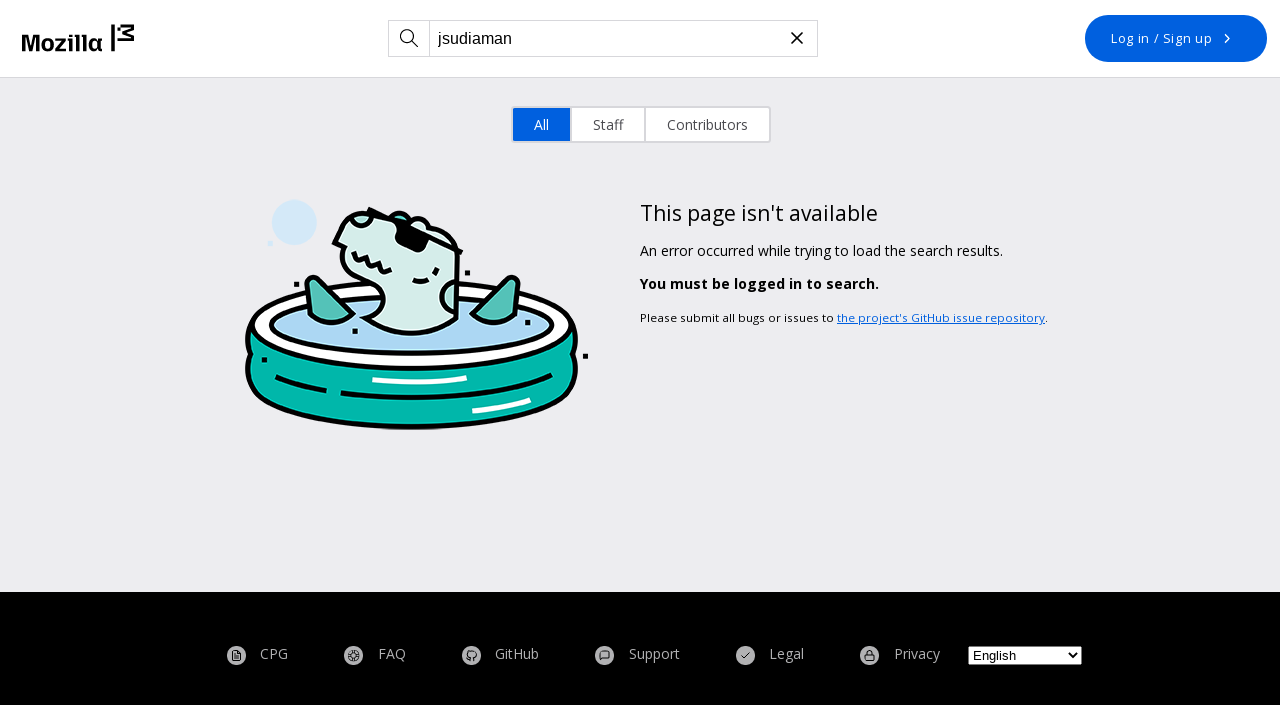

--- FILE ---
content_type: text/html
request_url: https://people.mozilla.org/s?query=jsudiaman
body_size: 1219
content:
<!DOCTYPE html><html lang=en><head><meta charset=utf-8><meta http-equiv=X-UA-Compatible content="IE=edge"><meta name=viewport content="width=device-width,initial-scale=1"><link rel=icon href=/favicon.ico><link rel=manifest href=/webapp/manifest.json><link rel=apple-touch-icon href=/webapp/m-192.png><link href="https://fonts.googleapis.com/css?family=Open+Sans:400,700|Zilla+Slab" rel=stylesheet><link title="Mozilla People Directory Search" rel=search type=application/opensearchdescription+xml href=/opensearch.xml><title>Mozilla People Directory</title><link href=/css/chunk-595d05d5.6fc5cd3e.css rel=prefetch><link href=/css/chunk-5a8b7328.e5d6839d.css rel=prefetch><link href=/js/chunk-2d0d76e5.60eebf7f.js rel=prefetch><link href=/js/chunk-3e8d6e3c.27b673f0.js rel=prefetch><link href=/js/chunk-595d05d5.d9531181.js rel=prefetch><link href=/js/chunk-5a8b7328.b7578ecf.js rel=prefetch><link href=/js/i18n.en-GB-strings-ftl.639d0b16.js rel=prefetch><link href=/js/i18n.hi-strings-ftl.404356de.js rel=prefetch><link href=/css/app.2c35f678.css rel=preload as=style><link href=/js/app.807105a3.js rel=preload as=script><link href=/js/chunk-vendors.ff875b73.js rel=preload as=script><link href=/css/app.2c35f678.css rel=stylesheet></head><body><noscript><strong>We're sorry but the Mozilla People Directory doesn't work properly without JavaScript enabled. Please enable it to continue.</strong></noscript><div id=app></div><script src=/js/chunk-vendors.ff875b73.js></script><script src=/js/app.807105a3.js></script></body></html>

--- FILE ---
content_type: text/css
request_url: https://people.mozilla.org/css/app.2c35f678.css
body_size: 15482
content:
.icon{fill:currentColor}.banner{display:flex;flex-direction:row;justify-content:center;background-color:var(--blue-60);color:var(--white);text-align:center}.banner a{color:var(--gray-10)}.banner a:hover{color:inherit}.banner button{border:none;background:none;color:inherit}.banner button:focus{outline:1px solid #fff}.focus-styles .banner a:focus{box-shadow:0 0 0 1px var(--white),0 0 0 3px var(--transparentWhite)}.button--link{width:-webkit-max-content;width:max-content;height:-webkit-max-content;height:max-content;display:inline-flex}.button--link>span+svg,.button--link>svg+span{margin-left:.5em}.button--link>svg{margin-right:0}.home{padding-top:2em}.home__large-card{background:var(--white);padding:2em;margin-bottom:2em;box-shadow:var(--shadowCard);border-radius:var(--cardRadius);display:grid;grid-template-rows:-webkit-max-content -webkit-max-content minmax(-webkit-max-content,1fr);grid-template-rows:max-content max-content minmax(max-content,1fr);grid-template-columns:1fr}.home__large-card>img{margin-left:auto;margin-right:auto;margin-bottom:1em}.home__large-card h1{margin-bottom:.5em;font-size:2.5em;line-height:1.1}.home__large-card p{color:var(--gray-50)}.home__button-link{display:inline-flex;margin-top:2em;margin-bottom:2em;width:-webkit-max-content;width:max-content;height:-webkit-max-content;height:max-content;align-self:flex-start}.home__button-link svg{margin-left:1em}.home__large-card p:last-child{margin-bottom:0}.home__paragraph{padding:0 3em 3em;color:var(--gray-60)}@media (min-width:50em){.home__large-card{grid-template-columns:1fr 1fr;grid-gap:0 2em;width:100%;padding:4em 4em 2em}.large-card--23{grid-template-columns:2fr 3fr;grid-gap:0 4em}.home__large-card>img{grid-column:2;grid-row:1/4}}.large-card--no-bottom{padding-bottom:0}.contribute__link{margin-top:1em;margin-bottom:4em}.contribute__image{width:100%;display:flex;justify-content:flex-end;align-items:center;grid-column:1;grid-row:4;background-image:url(../img/tricrowd.6a1e9b4e.png);background-repeat:no-repeat;background-size:18em;background-position:bottom -7em right 0;min-height:14em}.large-card--quad-bg{background-image:url(../img/quad.85849cb7.svg);background-repeat:no-repeat;background-size:calc(100% - 120px) 8em;background-position:left 0 bottom 1.5em}@media (min-width:50em){.contribute__image{justify-self:center;justify-content:center;grid-column:1;grid-row:1/4;align-items:start;background-size:22em;background-position:bottom -7em right 0;min-height:18em;min-width:22em}.large-card--quad-bg{background-size:18em 9.5em;background-position:left 0 bottom 3.5em}}@media (min-width:57.5em){.large-card--quad-bg{background-size:27% 9.5em}}@media (-webkit-min-device-pixel-ratio:1.5),(-webkit-min-device-pixel-ratio:1.25),(min-resolution:120dpi){.contribute__image{background-image:url(../img/tricrowd@2x.3c4f2284.png)}}.edit-button{border:none;background:none;color:var(--black)}.edit-button:hover{color:var(--blue-60)}.loading__spinner{display:block;margin:3em auto;width:2em;animation:rotateSpinner 1.2s linear infinite;transform-origin:center}@keyframes rotateSpinner{0%{transform:rotate(0deg)}to{transform:rotate(359deg)}}.mutation-form input,.mutation-form label,.mutation-form select,.mutation-form textarea{font:inherit}.mutation-form+.loading{position:absolute;z-index:var(--layerOne);top:0;left:0;width:100%;height:100%;background:rgba(0,0,0,.2);display:flex;align-items:center;flex-direction:row}.mutation-form>div>input,.mutation-form>input,.mutation-form>select,.mutation-form>textarea{border:1px solid transparent;background-color:var(--gray-20);border-radius:var(--formElementRadius);color:var(--black);margin:0;padding:.5em .9em;width:100%}.mutation-form input:focus,.mutation-form input:hover,.mutation-form select:focus,.mutation-form select:hover,.mutation-form textarea:focus,.mutation-form textarea:hover{border:1px solid var(--blue-60)}.mutation-form>input[disabled]{background-color:initial;border:1px solid transparent;color:var(--gray-50);-webkit-text-fill-color:var(--gray-50);padding-left:0;opacity:1}.mutation-form>input[disabled]:hover{border-color:transparent}.mutation-form>textarea{resize:none}.mutation-form>input+button{margin-top:1em}.button-bar{display:flex;margin:2em -1.5em -1.5em;padding:2em;border-top:2px solid var(--gray-30)}.button-bar .button{margin-left:1em}.button-bar .button:first-child{margin-left:auto}.button-bar--center{justify-content:center}.button-bar--center .button,.button-bar--center .button:first-child{margin-left:0}.mutation-form:invalid .button-bar>button{color:var(--gray-50);background-color:var(--gray-20);border-color:transparent;cursor:not-allowed}.external-link>svg{margin-left:.2em;vertical-align:sub;width:1em;height:1em}.icon-block{border:1px solid var(--gray-30);border-radius:.3em;padding:.5em;list-style:none;display:flex;flex-direction:column;justify-content:center;padding-left:1.5em;padding-top:.6em;padding-bottom:.6em;margin-left:1em;position:relative;break-inside:avoid;word-break:break-word}.icon-block__heading{font-size:.9em}.icon-block__heading span{color:var(--gray-50);margin-left:.5em}.icon-block__icon{width:1.75em;height:1.75em;background-color:var(--gray-30);position:absolute;left:-1em;border-radius:100%;background-size:1em;background-position:50%;background-repeat:no-repeat;display:flex;align-items:center;justify-content:center}.icon-block__icon--letter{text-align:center;line-height:1.6;font-weight:700;background-image:none}.icon-block-list{padding-left:0;display:grid;grid-template-columns:1fr;grid-column-gap:2em;grid-row-gap:1em}@media (min-width:50em){.icon-block-list{grid-template-columns:1fr 1fr}}.popover{background-color:var(--white);box-shadow:0 .125em .25em .125em hsla(0,0%,82.4%,.5);text-align:left;padding-left:0;z-index:var(--layerPopover);position:absolute;top:calc(100% + .5em);left:50%;width:90vw;transform:translateX(-50%);color:var(--gray-60);border:2px solid var(--gray-30);border-radius:var(--imageRadius)}@media (min-width:57.5em){.popover{min-width:18em}}.popover:before{content:"";width:1em;height:1em;background-color:var(--white);position:absolute;left:50%;margin-left:-.5em;margin-top:-.5em;transform:rotate(-45deg);box-shadow:0 0 .25em 0 var(--gray-30);border-radius:var(--imageRadius);border:inherit}.popover__content{background-color:var(--white);position:relative}.popover__content,.popover__content>div{border-radius:var(--imageRadius)}.popover--left{transform:translateX(calc(-100% + 1.75em))}.popover--left:before{left:auto;right:1em}.popover--right{transform:translateX(-2.25em)}.popover--right:before{left:2em}.popover a{background-color:var(--white)}.options{position:relative;display:inline-block;align-self:start}.options__toggle{font-size:inherit;border:0;padding:.5em .9em;border-radius:var(--imageRadius);border:1px solid transparent;background-color:var(--gray-20)}.options__toggle:focus,.options__toggle:hover{border-color:var(--blue-60)}.options--large .options__toggle{background-color:#fff;border-color:var(--gray-50);padding:1em 3em 1em 2em;color:var(--black);border-radius:2.5em;background-image:url(../img/chevron-down.4849ccab.svg);background-repeat:no-repeat;background-position:center right 1em;background-size:1.25em}@media (min-width:57.5em){.options--chevron{z-index:var(--layerAboveNav)}}.options--chevron .options__toggle{background-image:url(../img/chevron-down.4849ccab.svg);background-repeat:no-repeat;background-position:center right .75em;background-size:1.25em;padding-right:3em}.options .options__toggle[disabled]{background-image:none;cursor:not-allowed;color:var(--black)}.options--chevron .options__toggle[disabled]{padding-right:.9em}.options__toggle[aria-expanded=true]{border:1px solid var(--blue-60)}.options .options__list{padding:0;margin:0}.options__list ul{margin:0;padding-left:0;max-height:25em;overflow:auto}.options__list>a{padding:1em;display:block;color:var(--gray-50);position:relative;z-index:var(--layerTwo)}.options__option{list-style:none;background-color:var(--white);position:relative;text-decoration:none;color:inherit}.options__option-icon{width:2em;margin-right:.75em}.options__option-checked{margin-left:auto;color:var(--blue-60)}.options input{position:absolute;opacity:0}.options li>label{padding:.75em .5em .75em 1em;margin:0;display:flex;align-items:center}.options li>label:hover{background-color:var(--lightBlue)}.focus-styles .options input:focus+label{position:relative;z-index:var(--layerTwo);box-shadow:var(--focusOutlineShadow)}.privacy-select{position:relative}.privacy-select .options__toggle{padding:.5em;display:flex;align-content:center}.privacy-select .options__toggle[disabled]{background-image:none;cursor:not-allowed;color:var(--gray-40);background-color:initial;border-color:var(--gray-40);border-style:solid}.privacy-select--large .options__toggle{background-color:#fff;border-color:var(--gray-50);padding:1em 3em 1em 2em;color:var(--black);border-radius:2.5em;background-image:url(../img/chevron-down.4849ccab.svg);background-repeat:no-repeat;background-position:center right 1em;background-size:1.25em}.privacy-select--blue .options__toggle{background-color:var(--blue-60)}.privacy-select--blue .options__toggle,.privacy-select--large .options__toggle:not([disabled]):hover{color:var(--white);border-color:transparent;background-image:url(../img/chevron-down-white.a764d0d6.svg)}.privacy-select--large .options__toggle:not([disabled]):hover{background-color:var(--black)}.privacy-select--blue .options__toggle:not([disabled]):hover{background-color:var(--white);border-color:var(--blue-60);color:var(--blue-60);background-image:url(../img/chevron-down-blue-60.5d0a292c.svg)}.privacy-select--large .options__toggle svg{order:-1;margin:0 .5em 0 0;width:1.3em;height:1.3em;align-self:center}.privacy-select a:hover{color:var(--blue-60);background-color:var(--lightBlue)}.show-more{position:relative}.show-more--transition .show-more__overflow--enter-active,.show-more--transition .show-more__overflow--leave-active{transition:opacity .5s}.show-more--transition .show-more__overflow--enter,.show-more--transition .show-more__overflow--leave-to{opacity:0;z-index:var(--layerOne)}.show-more__button{font:inherit}.show-more__button>img,.show-more__button>svg{margin-right:1.5em}.show-more__button-text{font-size:.9em}.show-more__button-text.contact-me__button{font-size:1em}.show-more a>*,.show-more button>*{pointer-events:none}.tooltip{display:inline-block;vertical-align:initial}.tooltip .popover__content{padding:1em}.tooltip button{padding:0;border:0;background:transparent;color:var(--gray-50);display:inline-flex;vertical-align:middle;border-radius:100%}.tooltip button:hover,.tooltip button[aria-expanded=true]{color:var(--blue-60);background-color:initial}.tooltip button svg{margin:0}.edit-profile__access-groups h3{margin-top:auto;margin-bottom:auto;padding-top:1em;padding-bottom:1em}.edit-access-groups__header:first-child{margin-top:unset}.edit-access-groups__header{margin-top:2em;display:flex;align-items:center;flex-wrap:wrap;justify-content:space-between}.edit-access-groups__header .tooltip{margin-left:.5em}.edit-access-groups__header .privacy-select{margin-left:auto}.edit-profile__access-groups hr{margin-top:1.5em;margin-left:1em}.edit-profile__access-groups .icon-block{color:var(--gray-50)}.access-information__actions{display:flex;flex-direction:row-reverse}.access-information__actions .button--action{max-width:-webkit-max-content;max-width:max-content;margin-left:1em}.button{text-align:center;text-decoration:none;padding:1.1em 2em;display:flex;font-family:inherit;font-size:.9em;letter-spacing:.05em;border-radius:2.5em;background-color:var(--blue-60);color:var(--white);border:1px solid transparent;transition:background-color .1s ease-in-out;-webkit-appearance:none;-moz-appearance:none;appearance:none;align-items:center}.button:hover{background-color:var(--white);border-color:var(--blue-60);color:var(--blue-60);text-decoration:none}.button img,.button svg{margin-right:.5em;width:1.3em;height:1.3em}.button--invert{background-color:var(--white);border-color:var(--blue-60);color:var(--blue-60)}.button--invert:hover{background-color:var(--blue-60);color:var(--white);border:1px solid transparent}.button--secondary{border-color:var(--gray-50);background-color:initial;color:var(--black)}.button--secondary:hover{background-color:var(--black);color:var(--white);border-color:transparent}.button--secondary:hover svg>path{fill:var(--white)}.button--secondary:active{background-color:initial;color:var(--black)}.button--action{color:var(--blue-60);border-color:var(--blue-60)}.button--action:hover{color:var(--white);background-color:var(--blue-60)}.button--text-only{color:var(--black)}.button--text-only,.button--text-only:hover{background-color:initial;border-color:transparent}.button--text-only:hover{color:var(--blue-60)}.button--small{padding:.5em 1.5em;font-size:.9em}.button--full-width{width:100%}.button--less-padding{padding:.5em 1em}.button--icon-only{padding:.5em;border-color:var(--gray-30);border-radius:var(--cardRadius)}.button--icon-only:hover{background-color:var(--gray-20);color:var(--black)}.button--icon-only img,.button--icon-only svg{margin-right:0;width:1.3em;height:1.3em}.button--icon-end{display:flex}.button--icon-end img,.button--icon-end svg{order:10;margin-left:.75em;margin-right:0;width:1.3em;height:1.3em}.button[disabled],.button[disabled]:active,.button[disabled]:hover{color:var(--gray-50);background-color:var(--gray-20);border-color:transparent;cursor:not-allowed}.button--red{color:var(--white);background-color:var(--neon-red)}.button--red:hover{background-color:initial;color:var(--neon-red);border-color:var(--neon-red)}.button--red:hover svg>path{fill:var(--black)}.button--red:active{color:var(--white);background-color:var(--neon-red)}.button--red-secondary{background-color:var(--white);color:var(--neon-red);border-color:var(--neon-red)}.button--red-secondary:hover{color:var(--white);background-color:var(--neon-red);border-color:transparent}.button--red-secondary svg>path{fill:var(--neon-red)}.button--red-secondary:hover svg>path{fill:var(--white)}.button--red-secondary:active{background-color:var(--white);color:var(--neon-red)}.checkbox{padding-left:1.75em;position:relative}.checkbox input+svg{color:var(--gray-50);position:absolute;top:.25em;left:0}.focus-styles .checkbox input:focus+svg{box-shadow:var(--focusOutlineShadow)}.checkbox input:checked+svg{color:var(--blue-60)}.checkbox input[disabled]+svg{color:var(--gray-30);cursor:not-allowed}.profile__section-header__title-info{display:flex;align-items:center}.profile__section-header__title-info .tooltip{margin-left:1em}.edit-accounts__add-more{margin-left:auto}.edit-contact__item{display:grid;grid-template-columns:auto 1fr 3fr auto;grid-gap:1em}@media (min-width:57.5em){.edit-contact__item{grid-template-columns:3em 1fr 3fr auto}}.edit-contact__item>.privacy-select{grid-row:1/2}.edit-contact__item .button--x{border-color:transparent;background-color:initial;display:inline-block;vertical-align:initial;margin-right:.5em;color:var(--blue-60);padding:0}.edit-contact__item .button--x:hover{color:var(--black);background-color:initial}.edit-contact__label{grid-column:2/3;padding:.5em 0;color:var(--gray-50)}.edit-contact__label label+.tooltip{margin-left:.5em}.edit-contact__item .options button{width:100%;text-align:left;white-space:nowrap;overflow:hidden;text-overflow:ellipsis}.edit-contact__item input[type=email],.edit-contact__item input[type=password],.edit-contact__item input[type=tel],.edit-contact__item input[type=text]{border:1px solid transparent;background-color:var(--gray-20);border-radius:var(--formElementRadius);color:var(--black);margin:0;padding:.5em .9em;grid-column:2/4}.edit-contact__item input[type=email]:focus,.edit-contact__item input[type=email]:hover,.edit-contact__item input[type=password]:focus,.edit-contact__item input[type=password]:hover,.edit-contact__item input[type=tel]:focus,.edit-contact__item input[type=tel]:hover,.edit-contact__item input[type=text]:focus,.edit-contact__item input[type=text]:hover{border:1px solid var(--blue-60)}@media (min-width:57.5em){.edit-contact__item input[type=email],.edit-contact__item input[type=tel],.edit-contact__item input[type=text]{grid-column:3/4}}.edit-contact__item input[type=email][disabled],.edit-contact__item input[type=tel][disabled],.edit-contact__item input[type=text][disabled]{color:inherit;background-color:var(--white);border:2px solid var(--gray-20);cursor:not-allowed;opacity:1;color:var(--gray-60);height:calc(100% - 4px)}.edit-contact__item hr,.edit-contact__set-as-contact{grid-column:2/5}.edit-contact__item hr{margin:1em 0}.edit-contact__set-as-contact input{display:inline-block;vertical-align:initial;margin-right:1em}.edit-contact__add-more{grid-column:1/5;justify-self:end;margin-left:auto}.edit-contact__header{display:flex}.edit-contact__header .privacy-select{margin-left:auto}.edit-contact__header~.edit-contact__header{margin:3em 0 1em}input.edit-contact__input-w-error~.edit-contact__error-msg{grid-column:2/4;color:var(--neon-red);margin-top:-.5em;font-size:small}@media (min-width:57.5em){input.edit-contact__input-w-error~.edit-contact__error-msg{grid-column:3/4}}input:focus:invalid.edit-contact__input-w-error~.edit-contact__error-msg,input:valid.edit-contact__input-w-error~.edit-contact__error-msg{display:none}input:invalid:not(focus).edit-contact__input-w-error~.edit-contact__error-msg{display:initial}input:invalid:not(focus).edit-contact__input-w-error{border-color:var(--neon-red)}.toast{position:absolute;width:100%}.toast__content{background-color:var(--black);color:var(--white);padding:1em 2em;position:absolute;top:3em;width:30em;max-width:100%;left:0;right:0;margin:0 auto;z-index:var(--layerModal);text-align:center}.toast__content--error{background-color:var(--light-red);border:1px solid var(--neon-red);color:var(--black)}.toast__content a{color:inherit}.key{border:1px solid var(--gray-30);border-radius:var(--keyRadius)}.key+.key,.key+.visually-hidden+.key{margin:1.5em 0 0}.key__title{color:var(--gray-50);letter-spacing:.05em;font-weight:400;padding:.5em 1.25em;display:flex;align-items:center;position:relative}.key__title strong{text-transform:uppercase;font-weight:400}.key__title button{margin-left:auto;margin-bottom:0}.key__title button:hover{background-color:var(--gray-20);color:var(--black)}.key__title .toast{position:absolute}.key__title .toast__content{top:0}.key__content{width:100%;border:0;margin:0;padding:.75em 1.25em;background-color:var(--gray-20);white-space:nowrap;overflow:hidden;text-overflow:ellipsis}.edit-keys__buttons{display:flex;justify-content:flex-end;margin:2em 0}.edit-keys__header{display:flex;align-items:center;margin:1em 0}.edit-keys__header>h3{margin:0}.edit-keys__header .privacy-select{margin-left:auto}.tag{vertical-align:top;margin:0 .5em .5em 0;padding:1.1em;background-color:var(--gray-10);border-radius:2em;text-align:center;text-decoration:none;color:inherit}.tag,.tag button{display:inline-block}.tag button{border-color:transparent;background-color:initial;vertical-align:initial;margin-right:.5em;color:var(--blue-60);padding:0}.tag button:hover{color:var(--black);background-color:initial}.add-languages__input{margin-top:1em}.add-languages__list{margin-bottom:2em}.add-languages__add-more{margin-left:auto}.edit-identities__verify{height:100%;margin:auto 0;display:flex}.edit-identities__verify>a{background-color:var(--green-80);height:100%;padding-left:2em;padding-right:2em;color:var(--white);text-transform:uppercase;border-radius:var(--imageRadius);border:1px solid transparent;text-decoration:none;display:inline-flex;align-items:center}.edit-identities__verify>a:hover{background-color:var(--white);border:1px solid var(--green-80);color:var(--green-80)}.edit-identity__item{display:grid;grid-template-columns:auto 1fr 3fr calc(1em + 17px);grid-gap:1em}.edit-identity__item .button--icon-only{border-color:transparent;background-color:initial;display:inline-flex;align-items:center;margin-right:.5em;color:var(--blue-60);padding:0}.edit-identity__item .button--icon-only:hover{color:var(--black);background-color:initial}.edit-identity__item-label{color:var(--gray-50)}.edit-identity__item>hr{grid-column:2/-1}.edit-identity__item .options button{width:100%;text-align:left}.edit-identity__item .popover{width:18em}.edit-identity__item span{display:inline-flex;align-items:center;flex-wrap:wrap}.edit-identity__item-identity{color:var(--gray-50);border:1px solid var(--gray-30);width:100%;padding-right:.5em;padding-left:.5em;position:relative;grid-column:2/4}@media (min-width:57.5em){.edit-identity__item-identity{grid-column:3/4}}.edit-identity__item-identity>span{font-size:.85em;color:var(--green-80);letter-spacing:.1em;margin-left:auto;margin-right:0}.edit-identity__add-more{margin-left:auto}.input{position:relative}.input>input{border:1px solid transparent;background-color:var(--gray-20);border-radius:var(--formElementRadius);color:var(--black);margin:0;width:100%;font-size:1em;padding:.5em .9em}.input>input:hover{border-color:var(--blue-60)}.input input[maxlength]{padding:.5em 4.5em .5em .9em}.input input[maxlength]+span{position:absolute;right:1em;top:1em;color:var(--gray-50);letter-spacing:.1em}input.input--w-info~.input__info-msg{color:var(--gray-50);padding:0 1em;font-size:small;display:inline-block}input:invalid.input--red~.input__info-msg{color:var(--neon-red)}input:invalid:not(focus).input--red{border-color:var(--neon-red)}.textarea{position:relative}.textarea>textarea{border:1px solid transparent;background-color:var(--gray-20);border-radius:var(--formElementRadius);color:var(--black);margin:0;padding:.5em .9em;padding-bottom:.5em;width:100%;resize:none;font:inherit;margin:.5em 0}.textarea>textarea:hover{border-color:var(--blue-60)}.textarea textarea[maxlength]{padding-bottom:2em}.textarea textarea[maxlength]+span{position:absolute;bottom:1rem;right:.5rem;color:var(--gray-50);letter-spacing:.1em}.dino-type{background-color:var(--black);color:var(--white)}.user-picture{position:relative}.user-picture img{border-radius:var(--imageRadius);max-height:100%}@supports (object-fit:cover){.user-picture img{width:100%;height:100%;max-height:none;object-fit:cover}}.user-picture .dino-type{position:absolute;right:0;bottom:0}.user-picture--small{min-width:2.85em;height:2.85em}.user-picture--small .dino-type{width:1em;height:1em}.user-picture--medium{width:6.25em;height:6.25em}.user-picture--medium .dino-type{width:2em;height:2em}.user-picture--large{width:6.25em;height:6.25em}.user-picture--large .dino-type{width:2em;height:2em}@media (min-width:57.5em){.user-picture--large{width:18.75em;height:18.75em}.user-picture--large .dino-type{width:5em;height:5em}}.modal{position:fixed;width:100%;height:100%;background:rgba(0,0,0,.7);display:flex;align-items:center;padding:0;top:0;left:0;opacity:1;z-index:var(--layerModal);overflow:auto}.modal--enter-active,.modal--leave-active{transition:all .2s ease-in-out}.modal--enter{opacity:0}.modal__content{width:100%;height:100%;background:var(--white);margin:auto;max-width:50em;position:relative;overflow:auto}@media (min-width:35em){.modal{padding:1em}.modal__content{height:auto}}.org-chart__preview .modal__content{min-height:calc(100% + 1em);margin-bottom:-1em}.modal__container{max-width:32em;margin:0 auto}.modal__header{padding:1.5em;margin-bottom:2em;border-bottom:1px solid var(--gray-30);position:relative;display:grid;grid-template-columns:30px auto 30px}@media (min-width:35em){.modal__header{padding:1.15em}}.modal__header h1{font-size:1.5em;font-family:Open Sans,sans-serif;margin-bottom:0;text-align:center;grid-column:2;grid-row:1}.modal__close{padding:0;grid-column:3;grid-row:1;align-self:flex-start;border:0;background-color:initial}.modal__close:hover{color:var(--blue-60)}.edit-picture-modal .loading{position:absolute;z-index:var(--layerOne);top:0;left:0;width:100%;height:100%;background:rgba(0,0,0,.2);display:flex;align-items:center;flex-direction:row}.edit-picture-modal__picture-buttons{margin-bottom:1.5em;display:flex;flex-direction:row;justify-content:center}.edit-picture-modal__add-picture-button{margin-right:1em;cursor:pointer}.edit-picture-modal__picture{margin-bottom:1.5em;display:flex;justify-content:center}.focus-styles .edit-picture-modal__add-picture-button:focus-within{box-shadow:var(--focusOutlineShadow)}.edit-picture-modal__privacy{display:flex;flex-direction:row;align-items:flex-start;max-width:32em;margin:2em auto}.edit-picture-modal__privacy-checkbox{margin-right:1em}.edit-picture-modal__modal-buttons{display:flex;flex-direction:row;justify-content:center;padding:1.5em;border-top:1px solid var(--gray-30)}.edit-picture-modal__cancel-button{margin-right:1em}.edit-personal-info{display:grid;grid-template-columns:1fr auto;grid-gap:.5em}.edit-personal-info fieldset{border:0}.edit-personal-info>label,.edit-personal-info__label{color:var(--gray-50);margin:.5em 0 0;grid-column:1/-1}.edit-personal-info__label{padding:.5em 0}.edit-personal-info__label label{display:inline-block;vertical-align:initial}.edit-personal-info__label label+.tooltip{margin-left:.5em}.edit-personal-info>hr{margin:1em -1.5em;grid-column:1/-1}.edit-personal-info>div>div>input,.edit-personal-info>div>input,.edit-personal-info>div>textarea,.edit-personal-info>input,.edit-personal-info>select,.edit-personal-info>textarea{border:1px solid transparent;background-color:var(--gray-20);border-radius:var(--formElementRadius);color:var(--black);margin:0;padding:.5em .9em;width:100%}.edit-personal-info>div>textarea,.edit-personal-info>textarea{resize:none}.edit-personal-info>input[disabled]{background-color:initial;border:1px solid transparent;color:var(--gray-50);-webkit-text-fill-color:var(--gray-50);padding-left:0;opacity:1}.edit-personal-info__picture{border:none;background:none}.edit-personal-info__picture .user-picture,.edit-personal-info__picture .user-picture~.edit-personal-info__picture-edit-button,.edit-personal-info__picture .user-picture~.privacy-select{display:inline-flex;vertical-align:bottom;margin-right:.5em}.edit-personal-info__picture .edit-personal-info__picture-edit-button,.edit-personal-info__picture .edit-personal-info__picture-privacy button{background-color:var(--white);font-size:inherit;display:flex;border-radius:var(--imageRadius);color:var(--black);border:1px solid var(--gray-50)}.edit-personal-info__picture .edit-personal-info__picture-edit-button svg{margin:0}@media (min-width:57.5em){.edit-personal-info{grid-template-columns:20em 11em 1fr auto;grid-column-gap:1em;margin:2em 1em}.edit-personal-info>hr{grid-column:2/end;margin:.5em 0}.edit-personal-info>label,.edit-personal-info__label{grid-column:2/3}@supports (display:grid){.edit-personal-info>label{padding:.5em 0;margin:.5em 0}.edit-personal-info>input[disabled]{padding-left:.25em}}.edit-personal-info>div>input,.edit-personal-info>div>textarea,.edit-personal-info>input,.edit-personal-info>select,.edit-personal-info>textarea{margin:.5em 0}.edit-personal-info>input{grid-column:3/4}.edit-personal-info>.textarea,.edit-personal-info>textarea{grid-column:2/4}.edit-personal-info__picture{grid-column:1/2;grid-row:1/8;position:relative}.edit-personal-info__picture .edit-personal-info__picture-edit-button,.edit-personal-info__picture .edit-personal-info__picture-privacy{position:absolute;top:15.5em}.edit-personal-info__picture .edit-personal-info__picture-edit-button,.edit-personal-info__picture .edit-personal-info__picture-privacy button{border-color:transparent}.edit-personal-info__picture .edit-personal-info__picture-edit-button:hover,.edit-personal-info__picture .edit-personal-info__picture-privacy button:hover{border-color:var(--blue-60);color:var(--blue-60)}.edit-personal-info__picture-edit-button{left:1.1em}.edit-personal-info .edit-personal-info__picture-edit-button svg{margin:0}.edit-personal-info__picture-privacy{right:2.1em}.user-picture.identicon~.edit-personal-info__picture-privacy{display:none}.edit-personal-info__picture button{background-color:var(--gray-20);font-size:inherit}.privacy-select{grid-column:4/5;align-self:center;justify-self:center}}.add-tags__input{margin-top:1em}.add-tags__list{margin-bottom:2em}.add-tags__add-more{margin-left:auto}.profile__nav{margin-bottom:2em;margin-left:-1em;margin-right:-1em;box-shadow:var(--shadowCard);position:-webkit-sticky;position:sticky;top:6.2em;z-index:var(--layerProfileNav)}@media (min-width:57.5em){.profile__nav{border-radius:var(--imageRadius);grid-column:1/2;grid-row:2/6;top:8em;margin-left:0;margin-right:0}}.profile__nav ul{padding:0;margin:0;display:flex;background:var(--white)}@media (min-width:57.5em){.profile__nav ul{display:block}}.profile__nav li{list-style:none;flex:1}@media (min-width:57.5em){.profile__nav li:first-child,.profile__nav li:first-child a{border-radius:var(--cardRadius) var(--cardRadius) 0 0}.profile__nav li:last-child,.profile__nav li:last-child a{border-radius:0 0 var(--imageRadius) var(--imageRadius)}}.profile__nav-link{display:flex;flex-direction:column;align-items:center;justify-content:center;height:100%;padding:1.35em .5em;text-decoration:none;border-bottom:2px solid var(--gray-20);border-left:1px solid var(--grey-30);color:var(--gray-50);text-align:center}li:first-child .profile__nav-link{border-left:0}.profile__nav-link:hover{color:var(--blue-60);border-bottom:2px solid currentColor}.profile__nav-link:focus{z-index:var(--layerOne)}@media (min-width:57.5em){.profile__nav-link{text-align:left;flex-direction:row;justify-content:start;padding:1.5em}}.profile__nav-link svg{order:2;margin-top:.5em}@media (min-width:57.5em){.profile__nav-link svg{order:0;margin-top:0;margin-right:1em}}.profile__nav-label{visibility:visible;position:absolute;top:0;left:0;width:100%}@media (min-width:57.5em){.profile__nav-label{position:static;top:inherit;left:inherit;width:inherit}}.profile__nav-link--current{color:var(--blue-60)}.panel__section{border:4px solid var(--gray-50);background:var(--white);margin:0 0 2em;grid-column:2/-1;overflow:visible;border-radius:var(--cardRadius);position:relative}.panel__section.first{padding:0}.panel__section.first .panel__section-header{margin:0 0 1.5em 0}@supports (--key:value){.panel__section{border:none;box-shadow:var(--shadowCard)}}.panel__section:first-child{grid-column:1/-1}.panel__section .reporting-structure h3{margin-top:0}.panel__section-header{padding:1.5em;border-bottom:1px solid var(--gray-30);display:flex;align-items:center;justify-content:space-between;flex-wrap:wrap}.panel__section-content:not(.full){padding:1.5em}.panel__section.full-on-mobile .panel__section-content{padding:0}@media (min-width:35em){.panel__section.full-on-mobile .panel__section-content:not(.full){padding:1.5em}}.panel__section-header h2{margin:0;width:100%}@media (min-width:35em){.panel__section-header h2{margin:0;width:auto}}.profile__section{border:4px solid var(--gray-50);background:#fff;padding:1.5em;margin:0 0 2em;grid-column:2/-1;overflow:visible;border-radius:var(--cardRadius);position:relative;max-width:100%}.profile__section:not(.profile__section--editing):not(.first){padding:calc(2px + 1.5em)}.profile__section.first{padding:0}.profile__section.first .profile__section-header{margin:0 0 1.5em 0}@supports (--key:value){.profile__section{border:none;box-shadow:var(--shadowCard)}}.profile__section.profile__section--editing{border:2px solid var(--blue-60)}.profile__section:first-child{grid-column:1/-1}.profile__section .reporting-structure h3{margin-top:0}.profile__section .panel__section-header,.profile__section .profile__section-header{padding:1.5em;margin:-1.5em -1.5em 1.5em -1.5em;border-bottom:1px solid var(--gray-30);display:flex;align-items:center;justify-content:space-between;flex-wrap:wrap}.profile__section:not(.profile__section--editing):not(.first) .panel__section-header,.profile__section:not(.profile__section--editing):not(.first) .profile__section-header{margin:calc(-1.5em - 2px) calc(-1.5em - 2px) calc(1.5em + 2px) calc(-1.5em - 2px);padding-top:calc(1.5em + 2px);padding-left:calc(1.5em + 2px);padding-right:calc(1.5em + 2px)}.profile__section .panel__section-header h2,.profile__section .profile__section-header h2{margin:0;width:100%}.profile__section .panel__section-content{padding:0}@media (min-width:35em){.profile__section .panel__section-header h2,.profile__section .profile__section-header h2{margin:0 0 .75em 0;margin:0;width:auto}}.profile__section--disabled{background-color:var(--gray-20);color:var(--gray-50);border:2px solid var(--gray-30)}.profile__section .edit-button.profile__edit{position:absolute;top:2em;right:1.5em}.profile__intro .edit-button{position:absolute;top:1em;right:0}.view-access-groups__mozillians-footer{margin-top:1.5em;padding-right:4em;color:var(--gray-50)}.profile__access-groups>h3:first-child{margin-top:unset}.profile__access-groups>h3{margin-top:2em}.profile__access-groups .icon-block{color:var(--gray-50)}.keys__show-more{padding:.5em 0}.keys__show-more-button{font-size:1em;margin:0 auto;color:var(--gray-50)}.profile__identities .icon-block__heading{display:flex}.profile__identities .icon-block__heading>span{margin-left:auto;margin-right:.5em;color:var(--green-80)}.contact-me__item{list-style:none;padding-left:0;background-color:var(--white);position:relative;overflow:hidden}.contact-me__item:nth-child(2n){background-color:var(--gray-10)}.contact-me__pair{display:flex;text-decoration:none;color:inherit;padding:.5em;min-width:20em;align-items:center;font-size:1.125em;position:relative}.contact-me__pair:hover{background-color:var(--gray-20)}.contact-me__pair:focus{z-index:var(--layerOne)}.focus-styles .contact-me__pair:focus .contact-me__value{box-shadow:var(--focusOutlineShadow)}.contact-me__key{flex:none;width:30%;padding-right:1em;font-family:Zilla Slab,sans-serif}.contact-me__value{flex:1;overflow:hidden;text-overflow:ellipsis;white-space:nowrap}a>.contact-me__value{color:var(--blue-60)}.contact-me__button{margin:0 auto;margin-bottom:2em}.contact-me svg{color:var(--gray-60);transform:scale(.75);margin-right:.5em}.meta-list__item{margin:0;color:var(--gray-50);box-sizing:initial}.meta-list__item dt{text-transform:uppercase;font-weight:700;letter-spacing:.025em;font-size:.9em}.meta-list__item dd{margin-left:0}.meta-list{margin:2em 0;display:grid;grid-template-columns:repeat(auto-fit,minmax(7.5em,1fr));grid-gap:1em}.profile-description{max-width:100%;color:var(--gray-50);border:1px solid var(--gray-30);border-radius:.3em;padding:.8em 1em 0;margin-top:2em}.profile-description>strong{text-transform:uppercase;font-size:.9em}.profile-description--faded{max-height:7em;overflow:hidden;position:relative}.profile-description--faded:after{content:"";display:block;position:absolute;top:4em;height:3em;width:100%;background:linear-gradient(hsla(0,0%,100%,0),var(--white));pointer-events:none}.profile__name{display:block;text-align:center}.profile__name h1{margin-bottom:.125em}.profile__pronoun{color:var(--gray-50)}.profile__user-name+.profile__pronoun{margin-left:1em;padding-left:1em;border-left:1px solid var(--gray-30)}.profile__pronoun,.profile__user-name{display:inline-block;font-size:1.25em;color:var(--gray-50)}.profile__alternative-name{display:block;font-family:Open Sans,sans-serif;color:var(--gray-50);font-size:.5em;margin:.25em 0}@media (min-width:57.5em){.profile__name{text-align:left}.profile__name h1{margin-bottom:0}.profile__user-name+.profile__pronoun{margin-left:1.5em;padding-left:1.5em}.profile__pronoun,.profile__user-name{font-size:1.75em}}.profile__title{text-align:center}.profile__fun-title,.profile__hr-title{display:block}.profile__hr-title{font-weight:400;font-size:1.25em}@media (min-width:42em){.profile__hr-title{font-size:1.425em}}.profile__fun-title{color:var(--gray-60);font-size:1.125em}@media (min-width:57.5em){.profile__title{text-align:left}}.profile__location,.profile__team{color:var(--gray-50)}.profile__location a,.profile__team a{color:inherit;text-decoration:none}.profile__team{padding-bottom:1em;margin-bottom:1em;border-bottom:1px solid var(--gray-30)}.profile__team-location a,.profile__team-location strong{display:inline;font-weight:700;color:var(--gray-50);text-transform:uppercase}.profile__team-location .profile__team-location-content a,.profile__team-location .profile__team-location-content strong{font-size:.9em}.profile__team-location a:hover{color:var(--blue-60)}@media (min-width:60em){.profile__team{padding-bottom:0;margin-bottom:0;border-bottom:0}.profile__team-location{display:flex;margin:2em 0}.profile__team-location>.profile__team-section{padding-left:0;min-width:50%;max-width:100%}.profile__team-location .profile__team{border-right:1px solid var(--gray-30);margin-right:1em;padding-right:1em;padding-left:0}}.timezone-print{border-right:none;padding-right:.5em}.profile__team-section{display:flex;flex-direction:column}.profile__team-section .tooltip{margin-left:.25em}.profile__team-section .tooltip button{color:var(--gray-50)}.profile__team-section .tooltip button:hover{color:var(--blue-60)}.profile-team-location-links{display:block}.profile-team-location-links>a:first-child{padding-right:.25em}.access-label:not(:last-child){margin-right:.3em}.access-label{border-radius:.2em;display:inline-flex;padding:.3em .5em;text-align:center;margin:.3em 0;align-items:center;background-color:#ccc;color:#000}.access-label--data-confidential{background-color:#4a6785;color:#fff}.access-label--data-staff{background-color:#ffd351;color:#594300}.access-label--slack{background-color:#611f69;color:#fff}.data-access__label,.slack__label{display:block;text-transform:uppercase;font-size:.8em;letter-spacing:normal;font-weight:700;margin-right:.2em}.access-label .tooltip button{color:inherit;display:flex}.profile__intro{padding-top:2em;position:relative;word-wrap:anywhere}@media (min-width:57.5em){.profile__intro{padding:1em;margin-top:0;display:grid;grid-gap:2em;grid-template-columns:1fr 2fr}}.profile__intro-photo{text-align:center}.profile__headshot{display:flex;justify-content:center;width:6.25em;height:6.25em;margin-bottom:1em;width:100%}.profile__headshot img{width:100%;border-radius:var(--imageRadius)}@supports (object-fit:cover){.profile__headshot img{object-fit:cover;height:100%}}@media (min-width:57.5em){.profile__headshot{position:static;width:18.75em;height:18.75em;margin-left:0}.profile__contact-me-container{width:18.75em}.profile__intro-photo .profile__headshot{margin:0 0 4em}}.profile__flag{position:absolute;top:1.5em;right:1.5em}.person{border:1px solid var(--gray-30);margin-left:1em;padding:1em 1.5em;position:relative;overflow:hidden;background-color:var(--white)}.person+.person,.show-more__overflow .person:not(.person--avatar-only):first-child{margin-top:1em}.person__name{font-weight:700}.person__name,.person__preferred-title{white-space:nowrap;overflow:hidden;text-overflow:ellipsis}.person a{color:inherit;text-decoration:none;overflow:hidden}.person a:hover{color:var(--blue-60)}.person a:after{content:"";display:block;position:absolute;top:0;left:0;width:100%;height:100%}.focus-styles .person a:focus{box-shadow:none}.focus-styles .person a:focus:after{box-shadow:var(--focusOutlineShadow)}.person__location-label,.person__preferred-title{color:var(--gray-50)}.person--wide{display:grid;grid-template-columns:1.5em 2fr 1fr 1.5em;grid-template-rows:1em auto 1em;grid-column-gap:1em}@supports (display:grid){.person--wide{padding:0}}.person--wide:before{grid-column:1/2}.person--wide .person__name-title{grid-column-start:2;grid-row-start:2}.person--wide .person__location{grid-column:3/-1;grid-row:1/-1}@supports (display:grid){.person--wide .person__location{background-color:var(--gray-10);padding:1em 1.5em}}.person--borderless{border:0;margin-left:0;padding:0;background-color:initial;display:flex}.person--borderless .user-picture{align-self:center;margin-right:1em;flex:none}.person--avatar-only{display:inline-block;vertical-align:top;margin-bottom:1em;margin-right:1em}.person--avatar-only+.person--avatar-only{margin-top:0}.person--avatar-only .person__name-title{position:absolute;width:1px;height:1px;clip:rect(1px,1px,1px,1px);overflow:hidden}.person--avatar-only .user-picture{margin-right:0}.reporting-structure__container{display:flex;flex-direction:column;border-top:1px solid var(--gray-30);padding-top:1.5em;padding-bottom:1.5em}.reporting-structure h3{font-weight:400;margin:1.5em 0 1em 1.5em;padding:0;width:6em;min-width:6em}.reporting-structure__content{min-width:0;margin-left:1.5em;padding-right:1.5em}.reporting-structure__container:first-child{border-top:none;padding-top:0}.reporting-structure__container.has-more{padding-bottom:0}@media (min-width:50em){.reporting-structure__container{display:grid;grid-gap:2em;grid-template-columns:6em 1fr}}.reporting-structure__show-more{max-width:37.5em}.reporting-structure__show-more-button{margin:1em auto .5em auto;font-size:1em;color:var(--gray-50)}.colleagues__toggle-button{background-color:var(--white);color:var(--black);padding:.25em .4em;border:2px solid var(--gray-20);font-size:inherit;line-height:1;width:2.25em;height:2.25em;margin-left:-2px;display:inline-flex;align-items:center;position:relative}.colleagues__toggle-button:first-child{border-top-left-radius:var(--imageRadius);border-bottom-left-radius:var(--imageRadius);margin-left:0}.colleagues__toggle-button:last-child{border-top-right-radius:var(--imageRadius);border-bottom-right-radius:var(--imageRadius)}.colleagues__toggle-button:not(.colleagues__toggle-button--current):hover{background-color:var(--gray-20)}.colleagues__toggle-button:focus{position:relative;z-index:var(--layerOne)}.colleagues__toggle-button--current{background-color:var(--gray-20)}.colleagues .profile__section-header h2{width:auto}@media (min-width:57.5em){.profile-container .container{max-width:70em}.profile{display:grid;grid-template-columns:repeat(4,1fr);grid-gap:0 2em;align-items:start}}.profile__anchor{top:-13.5em;position:relative}@media (min-width:57.5em){.profile__anchor{top:-7em}}.preview-as{display:flex;flex-wrap:wrap;padding:0 1em 2em 1em;justify-content:space-between}@media (min-width:57.5em){.preview-as{padding:0 0 2em 3em}}.preview-as__button{position:relative}.preview-as__button,.preview-as__button:hover{background-color:var(--gray-30);color:var(--black)}.preview-as__button:hover{border-color:var(--black)}.preview-as__select-container{display:flex;align-items:center;border-radius:2.5em;background-color:var(--white)}.preview-as__select-container>span{display:none}@media (min-width:35em){.preview-as__select-container>span{display:inline;padding-right:1em;padding-left:1em}}.preview-as__activate-button{margin-left:auto;padding-left:1em;padding-right:.5em}.preview-as__activate-button>span{padding-left:1em;padding-right:1em}.error__image{margin:2em 0;text-align:center}.error__image img{max-width:80%}.error__message>.button{margin:4em 0;display:inline-flex}@media (min-width:57.5em){.error{display:flex;margin:4em}.error__image{margin:0}.error__image img{max-width:none}.error__image,.error__message{flex:1}}.profile-preview{background:var(--white);padding:2em;box-shadow:var(--shadowCard);position:relative;border-radius:var(--cardRadius)}.profile-preview .profile__name{display:block;margin-bottom:.5em}.profile-preview .profile__user-name{margin-left:0}.profile-preview .profile__team-location,.profile-preview .profile__title{margin-bottom:1.5em}.profile-preview__image{width:6.5em;height:6.5em;border-radius:.25em;overflow:hidden;object-fit:cover;margin-bottom:1em}.profile-preview__actions{display:flex;align-items:flex-start;justify-content:center;margin-top:2em}@media (min-width:57.5em){.profile-preview__actions{flex-direction:column;justify-content:flex-start}}.profile-preview__close{position:absolute;top:1em;right:1em;left:auto;bottom:auto;color:var(--black);border-color:transparent;background-color:initial}.profile-preview__close:hover{background-color:initial;color:var(--blue-60)}.modal .profile-preview{padding:2em 1em 0;box-shadow:none}.org-chart__preview .modal__header{border-bottom:0}.modal .profile-preview__image{margin:0 auto 1em}.modal .profile-preview__close{position:fixed;top:2em;right:2em;z-index:var(--layerModal)}.modal .profile-preview__since{text-align:center}.profile-preview .profile-preview__footer{width:100%;border-top:1px solid var(--gray-30);padding-top:2em}.profile-preview__footer .button--text-only{padding:0}.toggle fieldset{border:0;display:block;text-align:center;padding:0;margin:0}.toggle__choices{display:inline-flex;justify-content:center;margin-right:-1px}.toggle__choices:focus-within{outline:1px solid var(--black)}.toggle__choices input{position:absolute;opacity:0}.toggle__choices label{background-color:var(--white);padding:.5em;color:var(--gray-60);border:2px solid var(--gray-30);margin-left:-1px;margin-right:-1px;transition:background-color .1s ease-in-out;display:flex;height:100%;align-items:center}.toggle__choices input:checked+label,.toggle__choices input:not(:checked)+label:hover{background-color:var(--blue-60);color:var(--white)}.toggle__choice:first-of-type label{border-radius:var(--imageRadius) 0 0 var(--imageRadius)}.toggle__choice:last-of-type label{border-radius:0 var(--imageRadius) var(--imageRadius) 0}.toggle__choice span{padding-left:1em;padding-right:1em}.toggle__choice svg+span{padding-left:.5em}.toggle+p{text-align:center}.org-chart-main{width:auto}.org-chart-buttons{display:flex;justify-content:center;margin:2em 0}@media (min-width:57.5em){.org-chart-buttons{margin-bottom:0}}.org-chart-buttons__reset[disabled]{visibility:hidden}.org-chart-buttons__reset{margin-left:2em}.org-chart-buttons__control{background-color:var(--white);color:var(--black);padding:.25em .4em;border-radius:var(--imageRadius);border:2px solid var(--gray-30);font-size:inherit;line-height:1;width:2.5em;height:2.5em}.org-chart-buttons__control:hover:disabled{cursor:not-allowed}.org-chart-buttons__control:hover:enabled{background-color:var(--gray-30);border:2px solid var(--gray-30)}.org-chart-buttons__control>svg{margin:auto}.org-chart-buttons__row-left{border-top-right-radius:0;border-bottom-right-radius:0;border-right:1px solid var(--gray-30)}.org-chart-buttons__row-right{border-top-left-radius:0;border-bottom-left-radius:0;border-left:1px solid var(--gray-30)}.org-chart{padding:0;width:100%}@media (min-width:57.5em){.org-chart{padding:2em;display:grid;grid-template-columns:minmax(25em,45em) auto;grid-template-rows:auto 1fr;align-items:start;grid-gap:2em;max-width:82em;margin:0 auto;width:auto}.org-chart:after{content:"";grid-column:2/3;grid-row:2/3}.org-chart__chart{grid-row:1/3}.org-chart__preview{grid-row:1/2;grid-column:2/3}}@media (min-height:36em) and (min-width:57.5em){.org-chart__preview{position:-webkit-sticky;position:sticky;top:7.5em}}.org-root{width:100%;max-width:45em;background-image:linear-gradient(var(--gray-10),var(--gray-10) 50%,#fff 0);background-size:auto 8em;border-radius:var(--cardRadius);position:relative;overflow-x:scroll}@media (min-width:57.5em){.org-root{box-shadow:var(--shadowCard);margin:0;overflow-x:hidden}}.org-root ul{padding:0;margin:0;width:100%}.org-root>ul{width:-webkit-max-content;width:max-content;min-width:100%}.org-root--loose{margin-top:5em;background-image:linear-gradient(var(--white),var(--white) 50%,var(--gray-10) 0);background-position-y:bottom}.org-root--loose>h2{font-size:1em;background:var(--white);padding:.75em 3em;color:var(--gray-50);line-height:1;width:100%;white-space:nowrap;overflow:hidden;text-overflow:ellipsis;border-radius:var(--cardRadius) var(--cardRadius) 0 0;margin-bottom:0}.org-node{list-style:none;position:relative}.org-node a{display:grid;grid-template-columns:-webkit-max-content -webkit-max-content;grid-template-columns:max-content max-content;grid-template-rows:-webkit-max-content -webkit-max-content;grid-template-rows:max-content max-content;height:4em;padding:.75em 0;text-decoration:none;color:inherit;padding-left:2em;padding-right:1em;padding-left:calc(var(--nodeLevel)*2em + 1.25em);border-left:.25em solid transparent}@media (min-width:57.5em){.org-node a{grid-template-columns:auto 1fr}}.org-node a>div{grid-row:1/3}.org-node--current>a,.org-node:target>a{border-left:.25em solid var(--blue-60);background-color:var(--lightBlue)}.org-node a:hover,.org-node a:hover:after{background-color:var(--lightBlue)}.org-node:target>a,.org-node a:focus{position:relative;z-index:var(--layerTwo)}.org-node__name,.org-node__title{overflow-x:hidden;text-overflow:ellipsis;white-space:nowrap;grid-column:2/3;max-width:100vw}@media (min-width:57.5em){.org-node__name,.org-node__title{max-width:100%}}.org-node__name{font-weight:700}.org-node__title{color:var(--gray-50);grid-row:2/3}.org-node__toggle{font-size:inherit;position:absolute;top:0;left:0;left:calc(var(--nodeLevel)*2em - 1.5em);width:2.5em;height:2.5em;margin:.75em 0;padding:.65em;z-index:var(--layerOne);border:0;background-color:initial;-webkit-appearance:none;-moz-appearance:none;appearance:none;border-radius:var(--imageRadius);z-index:var(--layerThree)}.org-node__toggle:hover{background-color:var(--gray-20)}.org-node__toggle img{margin-right:0;margin-bottom:-2px}.org-node .org-node__expander{position:static}.org-node .user-picture{float:left;margin-right:.75em}.org-node__no-children-indicator{position:absolute;top:1.125em;left:calc(var(--nodeLevel)*2em - 1.125em)}.org-node__expander{position:relative}.org-node__expander-button{font:inherit}.org-node__expander-button>img,.org-node__expander-button>svg{margin-right:1.5em}.search-result{background:var(--white);padding:1em;box-shadow:var(--shadowCard);margin:0 auto 1em;max-width:45em;display:flex;width:100%;align-items:center;border-radius:var(--cardRadius);position:relative}.search-result .user-picture{margin-right:1em;z-index:var(--layerOne)}.search-result__profile-link{text-decoration:none}.search-result .user-picture,.search-result__org-chart-link{flex:none}.search-result__profile-link:before{content:"";display:block;background:transparent;position:absolute;top:0;left:0;right:0;bottom:0;transition:background-color .2s ease-in-out;border:1px solid transparent}.search-result__profile-link:hover:before{background-color:var(--lightBlue);border-color:var(--blue-60)}.search-result__profile-link div{position:relative}.search-result__name{font-weight:700;color:var(--black)}.search-result__title{color:var(--gray-50);text-decoration:none}.search-result__orgchart-link{margin-left:auto;position:relative;line-height:.75;border-radius:var(--imageRadius);padding:.72em;color:var(--black)}.search-result__orgchart-link:hover{background-color:var(--gray-20)}.search-result-list{padding:0;margin:0 -1em}@media (min-width:57.5em){.search-result-list{margin:0}}.search-result-list li{list-style:none}.search-results{padding-top:1em;align-self:start;display:flex;flex-direction:column}.search-results__button-more{margin:auto;border:none;font-size:.9em}.search-results__button-more>svg{margin-right:.5em}.search-error-login-required{font-weight:700}.list-item[data-v-2218400f]{width:100%;display:flex;flex-direction:column;border-radius:var(--cardRadius);border:1px solid transparent;padding:1em}.list-item[data-v-2218400f]:hover{border:1px solid var(--blue-60)}.list-item .group-view[data-v-2218400f]{display:flex;flex:6;text-decoration:none}.group-view .group-view__image[data-v-2218400f]{margin:1em;width:3.5em;height:3.5em}.group-view .group-view__info[data-v-2218400f]{display:flex;flex-direction:row;width:100%}.group-view .group-view__info .info-primary[data-v-2218400f]{flex:3;display:flex;flex-direction:column;justify-content:space-between}.group-view .group-view__info .info-aside[data-v-2218400f]{flex:1;display:flex;flex-direction:row;align-items:flex-end;justify-content:flex-end;padding-right:1em;color:var(--gray-50);min-width:-webkit-max-content;min-width:max-content}.info-aside .info-aside__icon[data-v-2218400f]{margin-right:.5em;margin-bottom:.1em}.group-view .group-view__info p[data-v-2218400f]{margin:0}.group-view .group-view__info .info-header[data-v-2218400f]{font-weight:700;color:var(--black);margin-bottom:.25em}.group-view__info .info-sub[data-v-2218400f]{margin-top:0;color:var(--gray-50)}.search-form{margin-right:auto;width:100%;max-width:31em;position:relative}.search-form fieldset{border:0;padding:0}.search-form__fields{display:flex;flex-direction:row;position:relative}.search-form__fields:focus .search-form__input,.search-form__fields:hover .search-form__input{border:1px solid var(--blue-60)}.search-form__fields:focus button[type=submit],.search-form__fields:hover button[type=submit]{border-right:1px solid var(--blue-60)}.search-form__fields button[type=submit],.search-form__fields input{font-size:1.15em}.search-form__input{border:1px solid var(--gray-30);width:100%;background-color:var(--white);-webkit-appearance:none;-moz-appearance:none;appearance:none;border-radius:0;padding:.5em 1.75em .5em 3em}.search-form__input::placeholder{text-align:center}.search-form__submit{border:0;border-right:1px solid var(--gray-30);-webkit-appearance:none;-moz-appearance:none;appearance:none;background-color:var(--white);width:2.5em;padding:.5em;margin-right:-1px;position:absolute;left:1px;top:1px;bottom:1px;transition:background-color .2s ease-in-out}.search-form__submit:hover{background-color:var(--gray-20)}.search-form__submit img{vertical-align:middle;width:1.15em}.search-form__clear-button{background-color:var(--white);position:absolute;border:0;top:3px;right:1px;bottom:1px;width:2em;padding:0;line-height:1}@media (min-width:57.5em){.search-form__clear-button{width:3em}}.search-form__clear-button:hover{color:var(--blue-60)}.search-form--small{padding:1em;max-width:none;background:var(--white);margin-bottom:1em;position:fixed;left:0;right:0;top:5em;z-index:var(--layerTopBar);box-shadow:var(--shadowCard)}.list-container{width:100%}@media (min-width:57.5em){.list-container{margin:0;box-shadow:none;width:auto}}.list-container__control-bar{margin:0;position:relative;padding:1.5em;display:flex;flex-direction:row;justify-content:center;background:var(--white);box-shadow:var(--shadowCard);margin:0 1em 2em 1em}.list-container__control-bar .search-form__input{font-size:1em;padding-top:.7em;padding-bottom:.7em;padding-left:4em}.list-container__control-bar .search-form__input::placeholder{text-align:left}@media (min-width:57.5em){.list-container__control-bar{background:var(--white);margin:0 0 2em 0}.list-container__control-bar .search-form__input{font-size:medium}}.list-container__control-bar .group-select{align-self:center;margin-left:1em}.list-container__control-bar .group-select .options__toggle{border:1px solid var(--gray-30);padding:.75em 2.5em .75em 1.75em}.list-container__control-bar .group-select .options__toggle:hover{border-color:var(--blue-60)}.search-container{margin:0 auto}@media (min-width:57.5em){.list-container__control-bar{justify-content:normal;position:relative}.list-container__control-bar .group-select{position:absolute;top:1.7em;right:1em}}.list-container__control-bar .list-container__tooltip{display:flex;position:absolute;right:3%;top:50%;height:2em;transform:translateY(-50%)}@media (min-width:35em){.list-container__control-bar .list-container__tooltip{right:2em}}.list-container__control-bar .list-container__tooltip .show-more__button{margin:0}.list-container__list{list-style-type:none;margin:0;padding:0;width:100%}@media (min-width:57.5em){.list-container__list{display:grid;grid-template-columns:1fr 1fr;grid-row-gap:1em;grid-column-gap:1em;grid-auto-rows:-webkit-min-content;grid-auto-rows:min-content}}.list-container__list .list-item-container{width:100%;display:flex;background:var(--white);box-shadow:var(--shadowCard);margin:1em 0;word-break:break-all;height:-webkit-min-content;height:min-content}@media (min-width:57.5em){.list-container__list .list-item-container{background:var(--white);box-shadow:none;margin:0}.list-container__list .list-item-container:nth-child(2n){background:var(--white)}}.list-container__list-column{margin:0;padding:0}@media (min-width:57.5em){.list-container__list-column{display:flex;flex-direction:column}}.list-container__top-bar .top-bar__search{margin:0 auto;width:15em}@media (min-width:57.5em){.list-container__top-bar .top-bar__search{width:25em}}.list-container .list-container__empty{text-align:center;margin:3em auto}.list-container .list-container__actions{background:var(--gray-20);display:flex;justify-content:center;padding:1em}.list-container .list-container__actions .show-more{background:transparent;color:var(--gray-50)}.list-container .list-container__actions .show-more:hover{border:1px solid transparent}.group-index-container{overflow:visible}.group-index{display:flex;flex-direction:column;width:100%}.group-index .access-group__header{margin-bottom:.5em}.group-index .summary-area{padding:1.5em}.summary-area .summary-area__bottom{display:flex;flex-direction:column;justify-content:flex-start;align-items:flex-start}@media (min-width:57.5em){.group-index{padding:1.5em}.group-index .summary-area{padding:0;margin-bottom:3em}.group-index .summary-area .summary-area__summary{margin-bottom:0}.group-index .summary-area .summary-area__bottom{display:flex;flex-direction:row;justify-content:space-between;align-items:flex-end}}.summary-area .summary-area__action{background:transparent;color:var(--blue-60);border-color:var(--blue-60);display:flex;margin:1em 0}.tos-acceptance-notification-container{align-items:center;background:#f2fcfd;border:1px solid var(--blue-60);border-radius:var(--formElementRadius);display:flex;flex-direction:row;padding:.5em 1em;margin-bottom:2em}.tos-acceptance-notification-container .acceptance-notification__icon{color:var(--blue-60)}.tos-acceptance-notification-container .acceptance-notification__description{padding-left:1em}.group-terms{margin-top:2em}.group-terms .group-terms__back-action{background-color:var(--gray-30);color:var(--black);display:inline-block;margin-bottom:2em}.group-terms .group-terms__back-icon{vertical-align:bottom}.group-terms .primary-area{background:var(--white);box-shadow:var(--shadowCard);padding:2em}.group-terms .group-terms__header{margin-top:.25em;font-size:3em}.group-terms .group-terms__form{margin-top:2em}.group-terms__form .form-action-row{margin:1em 0}.edit-panel-container{padding:3em 2em 1em}.edit-panel-container.full{padding:3em 0 1em}@media (min-width:57.5em){.edit-panel-container{width:70%}.edit-panel-container.full{width:100%;padding:3em 2em 1em}}.edit-panel-container .edit-panel__header{font-size:2em;font-weight:400;text-transform:capitalize}.edit-panel-container.full .edit-panel__header{margin-left:1em}@media (min-width:57.5em){.edit-panel-container.full .edit-panel__header{margin-left:0}}.edit-panel__content .content-area__row{display:flex;flex-direction:row;width:100%;margin:2em 0;align-items:center;position:relative}.content-area__row.multi-line{flex-direction:column;text-align:left;align-items:flex-start}.edit-panel__footer{display:flex;flex-direction:row-reverse;border-top:1px solid var(--gray-40);margin-top:2em}.edit-panel__footer .row-primary-action{margin-top:2em}.edit-panel__footer .button--action[disabled=disabled]{border:1px solid var(--gray-40);color:var(--black);background:var(--white)}.content-area__row .content-area__label{color:var(--gray-50);height:1.5em}.markdown-guide-container{background:#f2fcfd;border:1px solid #ddedfd;border-radius:var(--formElementRadius)}.markdown-guide-container .markdown-guide__header{padding:1em;border-bottom:1px solid #ddedfd;font-weight:400;display:flex;align-items:center;margin-bottom:0;cursor:pointer}.markdown-guide__header .markdown-arrow{border-left:.5em solid transparent;border-right:.5em solid transparent;border-top:.7em solid var(--black);margin-right:1.2em}.markdown-guide-container.collapsed:hover{border:1px solid var(--blue-60)}.markdown-guide-container.collapsed .markdown-guide__header{border-bottom:none}.markdown-guide-container.collapsed .markdown-guide__header .markdown-arrow{border-top:.5em solid transparent;border-bottom:.5em solid transparent;border-left:.7em solid var(--black);margin-right:1em}.markdown-guide__content p{margin:0;color:var(--gray-50)}.markdown-guide__content .markdown-guide__row{margin-bottom:1em}.markdown-guide__row .bold-example{font-weight:700;color:var(--black)}.markdown-guide__row .italicized-example{font-style:italic;color:var(--black)}.markdown-guide__row .explanation.list{margin-bottom:.5em}.markdown-guide__row .explanation.list>span{display:block}.markdown-guide__row .list-example{margin:0;padding-left:1em;color:var(--black)}.markdown-guide-container .markdown-guide__content{padding:1em}.markdown-guide-container .markdown-guide__footer{margin:0 1em 1em;border-top:1px solid #ddedfd;padding-top:1em}.edit-information[data-v-0edfcdc2]{padding:1em}.edit-information-container[data-v-0edfcdc2]{padding-bottom:2em}.content-area__row[data-v-0edfcdc2]{display:flex;flex-direction:row;width:100%;margin:2em 0;align-items:center}.content-area__row.markdown-outer-container .markdown-guide-container[data-v-0edfcdc2]{width:100%}@media (min-width:57.5em){.content-area__row.markdown-outer-container .markdown-guide-container[data-v-0edfcdc2]{position:absolute;left:calc(100% + 1em);top:2.9em;width:20.5em}}.content-area__row.action-row[data-v-0edfcdc2]{display:flex;flex-direction:row;align-items:flex-start}.content-area__row.radio-control__description[data-v-0edfcdc2]{flex-direction:column;align-items:flex-start}.radio-control__description .description-label[data-v-0edfcdc2]{font-weight:700;margin-bottom:.5em}.radio-control__description .description-content[data-v-0edfcdc2]{margin:0}.content-area__row.multi-line[data-v-0edfcdc2]{flex-direction:column;text-align:left;align-items:flex-start}.content-area .content-area__label[data-v-0edfcdc2]{flex:1;color:var(--gray-50);height:1.5em}.content-area .focus[data-v-0edfcdc2]{font-weight:700}.content-area .content-area__value[data-v-0edfcdc2]{width:70%}.content-area p.content-area__value[data-v-0edfcdc2]{color:var(--gray-50)}.content-area .content-area__row.multi-line .content-area__value[data-v-0edfcdc2]{width:100%;margin-top:1em}.content-area .content-area__value-description[data-v-0edfcdc2]{color:var(--gray-50)}.edit-information-section .edit-information-section__footer[data-v-0edfcdc2]{display:flex;flex-direction:row-reverse;border-top:1px solid var(--gray-40)}.edit-information-section .edit-information-section__footer .button[data-v-0edfcdc2]{margin-top:2em}.close-group__action .button[disabled=disabled][data-v-0edfcdc2]{border:1px solid var(--gray-40);color:var(--black);background:var(--white)}.delete-group__action[data-v-0edfcdc2]{display:flex;justify-content:flex-start;align-items:center;flex-wrap:wrap}.delete-group__action .button[data-v-0edfcdc2]{margin-left:auto}.number-scroller-input__value{background:var(--gray-20);border:none;border-radius:var(--formElementRadius);width:8em;height:1.5em;padding:.5em 1em;font-size:1em;line-height:1em;box-sizing:initial}.select-custom{display:flex;flex-direction:row;justify-content:flex-start;align-items:center}.select-custom .select-custom__primary,.select-custom .select-custom__secondary{margin-right:1em}.select-custom .options{align-self:auto}.select-custom .options button.options__toggle{height:1.5em;padding-top:.5em;padding-bottom:.5em;box-sizing:initial;border:none}.select-custom__secondary-units{color:var(--gray-40);margin:0}.expiration-select{display:flex;flex-direction:column;padding-left:2.5em}@media (min-width:35em){.expiration-select{flex-direction:row;padding-left:0}}.expiration-select .expiration-select__value{display:inline-block;margin-right:1em}.expiration-select .expiration-select__option{flex:1;display:flex;flex-direction:row;justify-content:flex-start;align-items:center;padding:1em}.expiration-select .expiration-select__option svg{margin-right:.5em;color:var(--blue-60)}.expiration-select .expiration-select__option .custom-value{width:5em;margin-right:.5em}.expiration-select__info{color:var(--gray-50);padding:0 1em;font-size:small;display:inline-block}.member-list-display{display:flex;flex-direction:row;align-items:center}.member-list-display.disabled{background:var(--gray-10)}.member-list-description{word-break:break-word}.member-list-description p{margin:.5em}.member-list-description__link{text-decoration:none;color:var(--black)}.member-list-description .member-list-description__header{font-weight:700;margin-bottom:0}.member-list-description .member-list-description__sub{display:flex;flex-direction:row;align-items:center;margin-top:.25em;color:var(--gray-60);height:1.5em}.member-list-display.disabled .member-list-description__header,.member-list-display.disabled .member-list-description__sub{color:var(--gray-50)}.member-list-description .member-list-description__sub svg{margin-right:.5em}.member-list-meta{text-align:right;color:var(--gray-40);display:flex;flex-direction:row;justify-content:flex-end;align-items:flex-end;margin-top:auto;margin-left:auto;margin-bottom:.5em}.member-list-display.disabled .member-list-meta{color:var(--gray-50)}.member-list-meta .member-list-meta__text{margin:0}.member-list-meta .member-list-meta__icon{margin-right:.5em}.members-table__row[data-v-2fac7642]{border:.25em solid transparent}.members-table .members-table__body .members-table__row.active[data-v-2fac7642]{border:.25em solid var(--blue-60);background:var(--lightBlue)}.members-table__row .row-member__main[data-v-2fac7642]{display:grid;grid-template-columns:1fr 1fr 1fr 1fr;grid-template-areas:"header header header header" "first second actions actions" "footer footer footer footer"}@media (min-width:57.5em){.members-table__row .row-member__main[data-v-2fac7642]{display:flex;flex-direction:row;justify-content:space-between;padding:.25em 0}}.members-table__row .row-member__main .row-member__item[data-v-2fac7642]{padding-left:1em;flex:1;display:flex;flex-direction:column;justify-content:center}.members-table__row .row-member__main .row-member__item.row-item-0[data-v-2fac7642]{grid-area:first}.members-table__row .row-member__main .row-member__item.row-item-1[data-v-2fac7642]{grid-area:second}.members-table__row .row-member__main .row-member__item.row-actions-expanded[data-v-2fac7642],.members-table__row .row-member__main .row-member__item.row-actions[data-v-2fac7642]{grid-area:actions}.members-table__row .row-member__main .row-member__item.alert[data-v-2fac7642]{color:var(--neon-red)}.members-table__row .row-member__main .row-member__item.row-member__display[data-v-2fac7642]{flex:1.5;grid-area:header}.members-table__row .row-member__main .row-member__action-confirm[data-v-2fac7642]{vertical-align:center;text-align:right;flex:3.5}.row-member__action-confirm .leave-confirm__description[data-v-2fac7642]{display:inline-block;font-weight:700;margin-right:1em;margin-top:0;margin-bottom:0}.row-member__action-confirm .button[data-v-2fac7642]{display:inline-block;margin:0 1em}.row-member__action-confirm .button[data-v-2fac7642]:last-child{margin-right:0}.row-member__expanded[data-v-2fac7642]{padding:.5em 0 0;margin:0 .5em}.row-member__expanded.content-empty[data-v-2fac7642]{border-top:1px solid var(--gray-40);padding-top:1em;margin-top:1em}.row-member__expanded .row-member__expanded-content[data-v-2fac7642]{margin-bottom:1em;background:var(--white);box-shadow:var(--shadowCard);border-radius:var(--cardRadius);padding:1em}.members-table{display:table;border-collapse:collapse;width:100%}.members-table .members-table__header{display:none}@media (min-width:57.5em){.members-table{display:table;border-collapse:collapse;width:100%}.members-table .members-table__header{background:var(--gray-20);border-bottom:1px solid var(--gray-30);color:var(--black);text-transform:uppercase;font-weight:700;display:flex;flex-direction:row;justify-content:space-between}.members-table__header .heading-container{display:flex;flex-direction:row;justify-content:flex-start;align-items:center;padding:1.5em 1em;text-align:left;flex:1;text-transform:capitalize}.members-table__header .heading-container.primary{flex:1.5}.members-table__header .sort-arrows{display:flex;flex-direction:column;justify-content:space-around;align-items:center;margin-left:1em}.sort-arrows .sort-arrows__up{border-bottom:.4em solid var(--black);margin-bottom:.15em}.sort-arrows .sort-arrows__down,.sort-arrows .sort-arrows__up{display:block;border-left:.4em solid transparent;border-right:.4em solid transparent}.sort-arrows .sort-arrows__down{border-top:.4em solid var(--black)}}.members-table__body.including-headers .members-table__row:nth-child(2n),.members-table__body:not(.including-headers) .members-table__row:nth-child(odd){background:var(--gray-20)}.members-table__footer{width:100%;display:flex;justify-content:center;align-items:center;margin:1em 0}.members-table__footer .load-more{display:flex;background:transparent}.members-table__footer .load-more,.members-table__footer .load-more:hover{border-color:transparent;color:var(--gray-50)}.combobox__displayuser .combobox__input{width:100%;background:transparent;border:none;height:1.5em;font-size:1em;margin:.3em 0;padding:0 1em}.combobox__input[aria-expanded=false]+.combobox__options{display:none}.combobox__input[aria-expanded=true]+.combobox__options{display:block}.combobox{display:flex;align-items:center;width:100%}.combobox__inner{position:relative;width:100%}.combobox__options{padding-left:0;width:100%;position:absolute;top:2.5em;margin:0;background-color:var(--white);box-shadow:0 0 .25em 0 var(--gray-30);max-height:20em;overflow:auto;z-index:var(--layerOne)}.combobox__option{list-style:none;padding:.5em 1em}.combobox__displayuser .combobox__option{padding:0}.combobox__option--highlighted{background-color:var(--blue-60);color:var(--white)}.combobox__displayuser .combobox__option--highlighted{background-color:var(--gray-20);color:var(--black)}.tag-selector-container{position:relative}.tag-selector{border:1px solid var(--blue-60);border-radius:var(--formElementRadius);background:var(--gray-20)}.tag-selector,.tag-selector .tag-selector__list{display:flex;flex-direction:row;flex-wrap:wrap;align-items:center}.tag-selector .tag-selector__list{margin-right:.5em}.tag-selector .tag-container{display:flex;flex-direction:row;background:var(--blue-60);color:var(--white);padding:.1em .5em;border-radius:var(--formElementRadius);margin-right:.5em;align-items:center;margin:.6em .25em}.tag-container .tag-container__text{margin:0;height:1em;line-height:1em;margin-right:.5em}.tag-selector .tag-selector__value{background:transparent;border:none;height:1.5em;font-size:1em;flex:1;min-width:5em;margin:.6em 0}.tag-selector .tag-container__action:hover{background:var(--darkBlue);cursor:pointer}.tag-selector-container .selector-auto-complete{list-style-type:none;position:absolute;top:100%;background:var(--white);border-radius:var(--formElementRadius);margin:0;padding:0;width:100%;max-height:25em;overflow-y:auto;z-index:1}.selector-auto-complete .selector-auto-complete__item-container.active{background:var(--gray-20)}.selector-auto-complete .selector-auto-complete__item{cursor:pointer;padding:0 .5em;border-bottom:1px solid var(--gray-40)}.selector-auto-complete .selector-auto-complete__item.disabled{cursor:not-allowed}.selector-auto-complete .selector-auto-complete__item:last-child{border-bottom:none}.selector-auto-complete .selector-auto-complete__item:hover{background:var(--gray-20)}.edit-members-container{padding:0;overflow:visible}.members-list-container .members-list-container__controls{display:flex;flex-direction:column;justify-content:center;align-items:center;margin-bottom:1em}.members-list-container .edit-members__search .search-form__input{padding-left:3.5em}.members-list-container .edit-members__search .search-form__input::placeholder{text-align:left}.members-list-container .sort-select.options{align-self:auto}@media (min-width:57.5em){.edit-members-container{padding:1em}}.edit-members-container .edit-members-section__header{font-size:2em;font-weight:400}.members-list-container{position:relative}.edit-members-container .edit-members-meta{padding-left:2em}@media (min-width:57.5em){.edit-members-container .edit-members-meta{padding-left:0}}.edit-members-container .edit-members-meta__focus{font-weight:700}.members-list-container .edit-members__search{margin:0 2em 1em}@media (min-width:57.5em){.members-list-container .members-list-container__controls{display:block}.edit-members-container .edit-members-section__header{margin-left:0}.members-list-container .edit-members__search{margin:0 auto 2em;width:auto;padding-top:.5em}.sort-select{position:absolute;top:0;right:0}}.confirm-container{display:flex;flex-direction:row;justify-content:flex-end}.confirm-container .leave-confirm__description{display:inline-block;font-weight:700;margin-right:1em;margin-top:0;margin-bottom:0}.confirm-container .button{display:inline-block;margin:0 1em}.confirm-container .button:last-child{margin-right:0}.confirm-container .primary-button{border:1px solid var(--neon-red);color:var(--neon-red)}.confirm-container .primary-button,.confirm-container .secondary-button{padding-top:.25em;padding-bottom:.25em;height:2em;background:var(--white)}.confirm-container .secondary-button{border:1px solid var(--gray-60);color:var(--gray-60)}.members-table__row .member-actions{display:flex;flex-direction:row;justify-content:flex-end}.member-actions .button--secondary{display:inline-block;padding-top:.25em;padding-bottom:.25em;height:2em}.member-actions .primary-action{margin-right:1em;padding-top:.5em;padding-bottom:.5em}.member-actions .tertiary-action{border:1px solid var(--gray-40);border-radius:1rem;background:none;color:var(--black);padding-right:0;padding:.25rem;display:flex;margin-right:1rem;height:2rem;width:2rem}.member-actions .tertiary-action:hover{border:2px solid var(--blue-60);padding:calc(.25rem - 1px)}.member-actions .tertiary-action .icon{margin:0;width:100%;height:100%}.expandable-actions-container{display:flex;flex-direction:column;justify-content:space-between;align-items:flex-start;padding:0 0 1em}.expandable-actions-container .member-email{margin-bottom:2em}.expandable-actions-container .primary-button{color:var(--neon-red);border-color:var(--neon-red);background:var(--white);transition:none}.expandable-actions-container .primary-button:hover{color:var(--white);background:var(--neon-red)}@media (min-width:57.5em){.expandable-actions-container{display:flex;flex-direction:row-reverse;justify-content:space-between;align-items:flex-start;padding:0 0 1em}}.expandable-content-container .expandable-content-container__first-row{margin-top:0;margin-bottom:2em}.expandable-content-container__second-row .expiration-actions{display:flex;flex-direction:row;justify-content:flex-end;margin-top:1em}@media (min-width:57.5em){.expandable-content-container__second-row{display:flex;flex-direction:row;align-items:center}.expandable-content-container__second-row .expiration-actions{flex:1;align-items:center;margin-top:0}}.edit-members-container .edit-members__load-more{margin:1em auto;background-color:var(--white);color:var(--gray-50)}.members-expiration-container .content-area__row{display:flex;flex-direction:column;justify-content:flex-start;align-items:flex-start}.members-expiration-container .content-area__row .content-area__label{margin-bottom:1em;flex:initial}.members-expiration-container .content-area__row .expiration__value{width:100%}.container-info{display:flex;flex-direction:row;align-items:center;justify-content:flex-start}.container-info__icon{width:5em;margin-right:1em}.edit-invitations-container{overflow:visible}.pending-invitations-container{list-style-type:none;margin:0;padding:0}.pending-invitations-container .pending-invitations-container__item{display:flex;flex-direction:row;justify-content:space-between}.pending-invitations-container .pending-invitations-container__item:nth-child(odd){background:var(--gray-20)}.pending-invitations-container__actions{display:flex;flex-direction:row;align-items:center;justify-content:flex-end}.pending-invitations-container__actions .secondary-button{border:1px solid var(--gray-60);color:var(--gray-60);padding-top:.25em;padding-bottom:.25em;height:2em;background:var(--white)}.pending-invitations-container__actions .tertiary-action{border:none;background:none;color:#ff0039;padding-right:0;display:inline-block;margin-right:1em}.content-area__row.multi-line .content-area__value{width:100%;margin-top:1em}.tags-selector .tags-selector__description{color:var(--gray-50)}.edit-history{padding:1em}.history-log-container .history-log__search{margin:0 auto 1em}.history-log__table{border-collapse:collapse;width:100%}.history-log__table .history-log__row:nth-child(odd){background:var(--gray-20)}.history-log__row td{padding:.5em}.history-log-container .history-log__load-more{margin:1em auto;background-color:var(--gray-30);color:var(--black)}.access-group-container .container{width:100%;max-width:100%;padding:0}@media (min-width:57.5em){.access-group-container .container{max-width:70em}}.group-edit{margin-top:2em}.group-edit .group-edit__back-action{background-color:var(--gray-30);color:var(--black);display:inline-block;margin-left:1em}@media (min-width:57.5em){.group-edit .group-edit__back-action{margin:0}}.group-edit .group-edit__back-action>svg{display:inline-block;vertical-align:bottom}.group-edit .edit-container{position:relative;margin-top:2em;overflow:visible}.edit-container__content,.edit-container__tabs{background:var(--white);box-shadow:var(--shadowCard)}.edit-container .edit-container__tabs{margin:0 1em;position:-webkit-sticky;position:sticky;top:6em;left:0;z-index:var(--layerUnderPopover)}@media (min-width:57.5em){.edit-container .edit-container__tabs{margin:0}}.edit-container .edit-container__content{margin-top:1em;overflow:visible;z-index:0}.edit-container__tabs .tabs-container{list-style-type:none;padding:0;margin:0;display:flex;flex-direction:row;width:100%;align-items:stretch;justify-content:space-between}@media (min-width:57.5em){.edit-container__tabs .tabs-container{margin:0}}.edit-container__tabs .tabs-heading{text-align:center;padding-top:1em;color:var(--blue-60)}@media (min-width:57.5em){.edit-container__tabs .tabs-heading{display:none}}.tab-item{display:flex;padding:1em 2em;cursor:pointer;flex:1;border-bottom:2px solid transparent}.tab-item.active{border-bottom:2px solid var(--blue-60)}.tab-item a{color:var(--black);text-align:center;flex:1}.tab-item.active a{color:var(--blue-60)}.item__icon{display:flex;align-items:center;justify-content:center;flex:1}@media (min-width:57.5em){.tab-item a{display:flex;text-decoration:none}.item__icon{justify-content:flex-start;flex:none;margin-right:1em}}.item__label{display:none}@media (min-width:57.5em){.item__label{display:inline-block;text-decoration:none}}.tab-item:hover .item__icon,.tab-item:hover .item__label{color:var(--blue-60)}.access-group-container .group-edit .expiration-container{display:flex;flex-direction:column;justify-content:flex-start;align-items:flex-start;width:100%}.group-edit .expiration-container .expiration-container__label{color:var(--gray-50);margin-bottom:1em}.group-edit .expiration-container .expiration-container__value{width:100%}.group-edit .content-area__row .radio-control{margin:0 1em 0 0;color:var(--black)}.group-edit .content-area__row .radio-control>input{margin:0 .5em 0 0}.edit-container>.loading{position:absolute;z-index:var(--layerPopover);top:0;left:0;width:100%;height:100%;background:rgba(0,0,0,.2);display:flex;align-items:center;flex-direction:row}.description-container{background:var(--white);box-shadow:var(--shadowCard);margin:0 0 2em;position:relative}.description-container__meta{display:flex;flex-direction:row;justify-content:space-between}.description-container__meta .edit-button{text-align:right}.description-container-area{padding:1.5em}.description-header{padding-bottom:0}.description-content{padding-top:0}.label-container{display:flex;flex-direction:row;align-items:center}.label-container .label-container__text{margin:0;margin-right:.5em;text-transform:uppercase;color:var(--black)}.label-container .tooltip{color:var(--gray-50);display:flex}.label-container .tooltip .button{margin-top:0;margin-bottom:0}.label-container .tooltip svg{display:inline-block;vertical-align:middle}.description-container .description-container__title{margin-top:.25em;font-size:2.5em;word-break:break-all}.description-content .description-content__sub{font-size:1em}.description-content .description-content__main{font-size:1em;color:var(--black)}.description-content__link-list{margin:0;padding:0}.description-content__link-list .link-list__item{display:flex;flex-direction:row}.link-list__item .item-text{margin:0}.link-list__item .item-icon,.link-list__item .item-text,.link-list__item .item-url{margin:.25em 0}.link-list__item .item-icon,.link-list__item .item-text{margin-right:.5em}.link-list__item .item-url{text-decoration:underline}.description-content .description-content__tos-link{margin-top:1em;display:block}.privilege-container__display{width:100%;border-spacing:0 .5em;border-top:2px solid var(--gray-20);border-bottom:2px solid var(--gray-20);margin:1.5em 0;padding:1em 0;color:var(--gray-60)}.privilege-container__display thead td{text-transform:uppercase;font-size:1em}.description-content .privilege-container .privilege-toggle-action{background:var(--white);color:var(--gray-60);padding-left:0;margin-top:1em;margin-bottom:0}.privilege-container .privilege-toggle-action.hide{margin:0}.privilege-container .privilege-toggle-action:hover{border:1px solid transparent}.description-container .description-footer{border-top:2px solid var(--gray-20);display:flex;flex-flow:row-reverse;flex-wrap:wrap-reverse}.description-container .description-footer>.button{margin-top:0;margin-bottom:0;align-self:flex-start}.membership{color:var(--gray-50);margin-right:auto;padding:1em 1.5em .5em 1.5em;width:-webkit-max-content;width:max-content}.membership dl{margin:auto;display:grid;grid-template-columns:auto auto;column-gap:1em}.membership dt:after{content:": "}.membership dd{margin-left:0}.primary-data-row{margin-top:0}.primary-data-row .primary-data-row__count>strong{font-weight:700;color:var(--black);margin-right:.25em}.secondary-data-row__focus{color:var(--black);font-weight:700}.action-row{display:flex;justify-content:flex-end;margin-top:2em}.membership-management-container .action-row .button{margin:0}.list-item[data-v-0e187e9d]{width:100%;box-shadow:var(--shadowCard);border:none;border-radius:var(--cardRadius);background:var(--white);height:auto;max-height:5.5em;display:flex;flex-direction:column;position:relative}.list-item.expanded[data-v-0e187e9d]{max-height:12em}.list-item .list-item__main[data-v-0e187e9d]{display:flex;justify-content:flex-start;width:100%}.list-item__main .member-view[data-v-0e187e9d]{display:flex;flex:6;text-decoration:none;background:transparent}.list-item__main .member-view[data-v-0e187e9d]:before{content:"";display:block;background:transparent;position:absolute;top:0;left:0;right:0;bottom:0;transition:background-color .2s ease-in-out;border:1px solid transparent}.list-item__main .member-view[data-v-0e187e9d]:hover:before{border-color:var(--blue-60);background-color:var(--lightBlue)}.member-view .member-view__image[data-v-0e187e9d]{margin:1em}.member-view .member-view__info[data-v-0e187e9d]{margin-top:1em}.member-view .member-view__info p[data-v-0e187e9d]{margin:0 0 .25em 0}.member-view__info .info-header[data-v-0e187e9d]{font-weight:700;color:var(--black);position:relative}.member-view__info .info-sub[data-v-0e187e9d]{margin-top:0;position:relative}.list-item.primary .member-view__info .info-sub[data-v-0e187e9d]{color:#006504;display:flex;flex-direction:row;align-items:center}.list-item.primary .member-view__info .info-sub svg[data-v-0e187e9d]{margin-right:.25em}.list-item__main .member-action[data-v-0e187e9d]{width:3.5em;margin:.25em 0;background:transparent;border-left:2px solid var(--gray-20);border-right:none;border-top:none;border-bottom:none;display:block;position:relative}.list-item__main .member-action svg[data-v-0e187e9d]{width:1.425em;height:1.425em}.list-item__main .member-action-container:hover .member-action[data-v-0e187e9d]{border-left:2px solid transparent}.list-item__main .member-action:hover svg[data-v-0e187e9d]{color:var(--blue-60)}.list-item__expandable[data-v-0e187e9d]{margin:0 1em 1em;position:relative}.expandable-row[data-v-0e187e9d]{display:block;width:100%;margin-bottom:.5em}.expandable-row[data-v-0e187e9d]:last-child{margin-top:0}.expandable-row__label[data-v-0e187e9d]{font-weight:700;color:var(--black);margin-right:.5em}span.expandable-row__content[data-v-0e187e9d]{color:var(--gray-50)}.members-container__top-bar{background:var(--white);box-shadow:var(--shadowCard);margin:0;position:relative;padding:1.5em;display:flex;justify-content:space-between}@media (min-width:57.5em){.members-container__top-bar{justify-content:normal}}.members-container__top-bar .members-container__tooltip{display:flex;position:absolute;right:3%;top:50%;height:2em;transform:translateY(-50%)}@media (min-width:35em){.members-container__top-bar .members-container__tooltip{right:2em}}.members-container__top-bar .members-container__tooltip .show-more__button{margin:0}.members-container__tabs{min-width:25em;width:50%;border:1px solid var(--gray-40);border-radius:5em;margin:1em auto 2em auto}.members-container__tabs>ul{list-style-type:none;margin:0;padding:0}.members-container__tabs .tabs-container{display:flex;flex-direction:row}.tabs-container .tabs-container__item{flex:1;border-right:1px solid var(--gray-40);text-align:center;padding:1em;cursor:pointer;background:var(--white)}.tabs-container .tabs-container__item.active{background:var(--blue-60);color:var(--white)}.tabs-container .tabs-container__item:first-child{padding:1em;border-top-left-radius:5em;border-bottom-left-radius:5em}.tabs-container .tabs-container__item:nth-child(2){padding:1em 2em}.tabs-container .tabs-container__item:last-child{border-right:none;padding-right:2em;padding-left:1em;border-top-right-radius:5em;border-bottom-right-radius:5em}.members-container__list{list-style-type:none;margin:0;padding:0;width:100%}@media (min-width:57.5em){.members-container__list{display:grid;grid-template-columns:calc(50% - .5em) calc(50% - .5em);grid-row-gap:1em;grid-column-gap:1em;grid-auto-rows:-webkit-min-content;grid-auto-rows:min-content}}.members-container__list .list-item-container{width:100%;display:flex;margin-top:1em}.members-container__list-column{margin:0;padding:0}@media (min-width:57.5em){.members-container__list-column{display:flex;flex-direction:column}.members-container__list .list-item-container:first-child{margin-top:0}}.members-container__list .list-item:first-child{margin-left:0}.members-container__top-bar .top-bar__search{margin:0 auto;width:15em}@media (min-width:57.5em){.members-container__top-bar .top-bar__search{width:25em}}.members-container .members-container__empty{text-align:center;margin:3em auto}.members-container__load-more{display:flex;flex-direction:row;justify-content:center}.members-container__load-more .load-more{margin:1em auto;background-color:initial;color:var(--black)}.group-details{display:flex;flex-direction:column;align-items:flex-start}.group-details .primary-data-row{margin-top:0;margin-bottom:1em}.group-details .primary-data-row:last-child{margin-bottom:0}@media (min-width:57.5em){.access-group-container .container{max-width:70em}.access-group.container{margin-top:2em;margin-bottom:2em}}.access-group>img{margin-bottom:1em}.access-group h1{margin-bottom:0;font-size:2.5em;line-height:1.1}.access-group p{color:var(--gray-50)}.access-group .button{display:inline-flex;margin-top:2em;margin-bottom:2em}.access-group p:last-child{margin-bottom:0}@media (min-width:50em){.access-group{display:inline-block;width:100%;padding-top:2em;margin-top:2em}.access-group>img{float:right;margin-left:8em;max-width:50%;margin-bottom:0}}.access-group .edit-button.access-group__edit{position:absolute;top:2em;right:1.5em}.access-group .primary-area{display:flex;flex-direction:column;overflow:visible}.primary-area__description{width:100%;overflow:visible}@media (min-width:57.5em){.access-group .primary-area{display:flex;flex-direction:row;width:100%}.primary-area__description{width:55%;margin-right:5%}.primary-area__control{display:flex;flex-direction:column;width:40%}}.secondary-area{overflow:visible}.group-create .edit-panel-container[data-v-3d951d28]{padding:2em 0 1em;margin-left:2em;margin-right:2em}@media (min-width:57.5em){.group-create .edit-panel-container[data-v-3d951d28]{width:65%}}.group-create .group-create__back-action[data-v-3d951d28]{background-color:var(--gray-30);color:var(--black);margin-bottom:2em;display:inline-flex}.group-create h1[data-v-3d951d28]{margin:.5em 1.5rem 0;line-height:1.1}.group-create .primary-area[data-v-3d951d28]{background:var(--white);box-shadow:var(--shadowCard);margin:0 0 2em;position:relative;overflow:auto;widows:100%}.primary-area .details-container[data-v-3d951d28]{margin-top:0}.content-area__row.markdown-outer-container .markdown-guide-container[data-v-3d951d28]{width:100%}@media (min-width:57.5em){.content-area__row.markdown-outer-container .markdown-guide-container[data-v-3d951d28]{position:absolute;left:calc(100% + 1em);top:2.9em;width:20.5em}}.content-area .content-area__row[data-v-3d951d28]{display:flex;flex-direction:column;width:100%;margin:2em 0;align-items:flex-start;justify-content:flex-start}.content-area .content-area__row.expanded[data-v-3d951d28]{height:30em}.content-area__row.group-expiration[data-v-3d951d28]{display:flex;flex-direction:column;justify-content:flex-start;align-items:flex-start}.content-area__row.group-expiration .description-label[data-v-3d951d28]{color:var(--gray-50);margin-bottom:1em}.group-create .content-area__row.group-expiration .expiration-select[data-v-3d951d28]{width:100%;display:flex;flex-direction:column;justify-content:flex-start;padding-left:2.5em}@media (min-width:57.5em){.group-create .content-area__row.group-expiration .expiration-select[data-v-3d951d28]{flex-direction:row;padding-left:0}}.group-create .content-area__row.group-expiration .expiration-select[data-v-3d951d28] .expiration-select__option{margin:1em 0}.group-create .content-area__row.group-expiration .expiration-select[data-v-3d951d28] .expiration-select__option:first-child{margin-left:0}@media (min-width:57.5em){.group-create .content-area__row.group-expiration .expiration-select[data-v-3d951d28] .expiration-select__option{flex:none;margin:1em}.group-create .content-area__row.group-expiration .expiration-select[data-v-3d951d28] .expiration-select__option:first-child{margin-left:0}}.group-expiration .container-info[data-v-3d951d28]{margin-top:1em;display:flex;align-items:flex-start}.container-info .container-info__icon[data-v-3d951d28]{width:5em;margin-right:1em;margin-top:2em}@media (min-width:57.5em){.group-expiration .container-info[data-v-3d951d28]{margin-top:1em}.container-info .container-info__icon[data-v-3d951d28]{margin-top:1.5em}}.content-area__row.action-row[data-v-3d951d28]{flex-direction:column;text-align:left;align-items:flex-start}.content-area__row.radio-control__description[data-v-3d951d28]{flex-direction:column;align-items:flex-start}.radio-control__description .description-label[data-v-3d951d28]{font-weight:700;margin-bottom:.5em}.radio-control__description .description-content[data-v-3d951d28]{margin:0}.content-area .content-area__label[data-v-3d951d28]{flex:1;color:var(--gray-50);height:1.5em;margin-bottom:1em}.content-area .content-area__value[data-v-3d951d28]{width:100%;position:relative}.content-area p.content-area__value[data-v-3d951d28]{color:var(--gray-50)}.content-area .content-area__row.multi-line[data-v-3d951d28]{display:block}.content-area .content-area__row.multi-line .content-area__label[data-v-3d951d28]{width:100%;margin-bottom:1em;display:block}.content-area .content-area__row.multi-line .content-area__value[data-v-3d951d28]{width:100%;flex:10;margin-top:0;display:block}.content-area .content-area__value-description[data-v-3d951d28]{color:var(--gray-50);flex:10}.group-create .group-create__footer[data-v-3d951d28]{display:flex;flex-direction:row-reverse;border-top:1px solid var(--gray-50);margin:1em 2em 2em 2em}@media (min-width:57.5em){.group-create .group-create__footer[data-v-3d951d28]{width:65%;margin:1em 0 2em 2em}}.group-create__footer .button[data-v-3d951d28]{margin-top:2em;margin-left:1em}.primary-area>.loading[data-v-3d951d28]{position:absolute;z-index:var(--layerOne);top:0;left:0;width:100%;height:100%;background:rgba(0,0,0,.2);display:flex;align-items:center;flex-direction:row}#tos-label[data-v-3d951d28]{padding-left:1em}.user-menu{position:fixed;top:0;left:0;right:0;background:var(--black);color:var(--white);z-index:var(--layerUserMenu);height:100vh;display:flex;flex-direction:column;overflow:auto}@media (min-width:30em){.user-menu{position:absolute;left:auto;height:auto}}.user-menu__header a{display:block}.user-menu a{text-decoration:none;margin:0 2px}.user-menu a,.user-menu a:hover{color:var(--white)}.user-menu__faux-link,.user-menu__items a,a.user-menu__log-out{display:flex;padding:1em 1.75em}.focus-styles .user-menu a:focus,.focus-styles .user-menu button:focus{box-shadow:0 0 0 1px var(--white),0 0 0 3px var(--transparentWhite)}.user-menu__faux-link svg,.user-menu__items a svg,a.user-menu__log-out svg{margin-left:auto}.user-menu__faux-link{color:var(--gray-50);cursor:not-allowed}.user-menu__header{padding:1.5em 1.75em;border-bottom:1px solid var(--gray-50);display:flex;position:relative;flex:none;align-items:center}.user-menu__close-avatar,.user-menu__close-button{border:0;background:transparent;color:var(--white);border:1px dotted transparent;padding:0}.focus-styles .user-menu__close-avatar:focus,.focus-styles .user-menu__close-button:focus{border:1px dotted currentColor}.user-menu__close-avatar{margin-right:1em;font-size:1em}.user-menu__close-button{margin-left:auto}.user-menu__close-button:hover{color:var(--gray-40)}.user-menu__close-button svg{vertical-align:middle}.user-menu__log-out{border-top:1px solid var(--gray-50);margin-top:auto}.user-menu__header-email,.user-menu__header-name,.user-menu a span{margin-right:2em;max-width:12em;overflow:hidden;text-overflow:ellipsis;white-space:nowrap;display:block}.user-menu__header-email{color:var(--gray-40)}.user-menu__items{padding:0;margin:auto 0}@media (min-width:30em){.user-menu__items{margin:2em 0}}.user-menu__items a:hover,a.user-menu__log-out:hover{color:var(--gray-40)}.user-menu__items li{list-style:none;padding:.125em}.top-bar{position:-webkit-sticky;position:sticky;top:0;z-index:var(--layerTopBar)}.top-bar__bar{background-color:var(--white);border-bottom:1px solid var(--gray-30);display:flex;flex-wrap:wrap;align-items:center;width:100%}.top-bar__search-toggle{border:0;background-color:initial;padding:.75em;line-height:0}.top-bar__search-toggle[aria-expanded=true]{background-color:var(--gray-20)}.top-bar__link{padding:.57em;text-transform:uppercase;color:var(--black);font-weight:700;text-decoration:none;transition:background-color .2s ease-in-out;border-radius:var(--imageRadius);line-height:.75}.top-bar__link img{vertical-align:middle}.top-bar__link--current,.top-bar__link:hover{background-color:var(--gray-20)}.top-bar__link--current{position:relative}.focus-styles .top-bar__link--current:focus{outline:none}.focus-styles .top-bar__link--current:focus:before{content:"";top:0;left:0;right:0;bottom:0;position:absolute}.show-more--expanded+.top-bar__link--current{background-color:initial}@media (min-width:50em){.top-bar__link--current{background-color:initial}.top-bar__link--current:after{content:"";height:.1428em;background:#000;width:100%;position:absolute;bottom:-1.4em;left:0}.top-bar__link--current{outline:none}}.top-bar__link--logo{margin-right:auto;margin:1.6em auto 1.6em 1.6em;padding:0;max-width:none;border-radius:0}.top-bar__link--logo img{vertical-align:middle;width:103px;height:30px}@media (min-width:57.5em){.top-bar__link--logo img{width:112px;height:32px}}.top-bar__user-menu-toggle{border:0;background-color:initial;padding:1.6em}.top-bar__user-menu-toggle:hover{background-color:var(--gray-20)}.top-bar__user-menu-toggle img{border-radius:var(--imageRadius)}.top-bar__search-toggle svg,.top-bar__user-menu-toggle img{margin-right:0}.top-bar__login{margin-left:1em;margin-right:1em}.footer{margin-top:auto}.footer__links{background-color:var(--black);color:var(--white);text-align:center;padding:2em 0}.footer__link{color:var(--gray-40);text-decoration:none;display:inline-block;vertical-align:middle;padding:.9em 1.5em;margin:1em .5em;border-radius:2em;line-height:1}.footer__link:hover{color:inherit}.focus-styles .footer__link:focus{box-shadow:0 0 0 1px var(--white),0 0 0 3px var(--transparentWhite)}.footer__link svg{margin-right:.75em;display:inline-block;vertical-align:middle;background:var(--gray-40);border-radius:100%;color:var(--black);padding:.25em;box-sizing:initial}.footer__link:hover svg{background-color:var(--white)}.invitation-notification-item{background:#f2fcfd;border:1px solid var(--blue-60);border-radius:var(--formElementRadius);text-align:center;padding:1em;margin:1em 0}@media (min-width:57.5em){.invitation-notification-item{display:flex;flex-direction:row;align-items:center;padding:.5em 1em}}.invitation-notification-item:first-child{margin-top:0}.invitation-notification-item:last-child{margin-bottom:0}.invitation-notification-container .invitation-notification__icon{color:var(--blue-60);display:inline-block;width:3em;text-align:left;margin-right:.5em}@media (min-width:57.5em){.invitation-notification-container .invitation-notification__icon{width:7%;display:flex;flex-direction:column;align-items:center;margin-right:0}}.invitation-notification-container .invitation-notification__description{margin:0;text-align:left;width:calc(100% - 5em);display:inline-block;vertical-align:top}@media (min-width:57.5em){.invitation-notification-container .invitation-notification__description{margin:0;flex:1;text-align:left;padding-left:1em;width:auto}}.invitation-notification-container .invitation-notification__actions{width:100%;display:flex;flex-direction:row;justify-content:center;align-items:center;margin-top:1em}@media (min-width:57.5em){.invitation-notification-container .invitation-notification__actions{width:auto;margin-top:0}}.invitation-notification-container .invitation-notification__actions .button{margin:0 1em;display:inline-block}.invitation-notification-container .invitation-notification__actions .button:first-child{margin-left:0}.leave-confirmation-notification-container{background:#f2fcfd;border:1px solid var(--blue-60);border-radius:var(--formElementRadius);padding:.5em 1em;display:flex;flex-direction:row;align-items:center}.leave-confirmation-notification-container .leave-confirmation-notification__icon{color:var(--blue-60);display:flex;flex-direction:column;align-items:center;width:7%;text-align:left;flex:1}.leave-confirmation-notification-container .leave-confirmation-notification__description{padding-left:1em;flex:15}.leave-confirmation-notification-container .leave-confirmation-notification__actions{display:flex;flex-direction:row;justify-content:flex-end;flex:5}.leave-confirmation-notification__actions .button{margin:0 1em}.global-notifications-container{max-width:74em;margin:0 auto;width:100%;padding:0 2em}.global-notifications-container>article{margin-top:1em}.global-notifications-container>article:first-child{margin-top:0}.global-notifications-container.container{margin:2em auto 0 auto}.global-notifications-container.container:empty{margin:0 auto}@media (min-width:57.5em){.global-notifications-container{padding:0 1em}}:root{--gray-10:#f9f9fa;--gray-20:#ededf0;--gray-30:#d7d7db;--gray-40:#b1b1b3;--gray-50:#737373;--gray-60:#4a4a4f;--blue-60:#0060df;--green-80:#006504;--white:#fff;--black:#000;--light-red:#f5d8e1;--neon-red:#ff0039;--lightBlue:#f2fcfd;--darkBlue:#073072;--transparentBlue:rgba(69,161,255,0.54);--transparentWhite:hsla(0,0%,100%,0.54);--layerOne:1;--layerTwo:2;--layerThree:3;--layerProfileNav:4;--layerContactMe:5;--layerAboveNav:6;--layerUnderPopover:7;--layerPopover:8;--layerTopBar:9;--layerUserMenu:10;--layerModal:11;--shadowCard:0 0.25em 0.25em 0 hsla(0,0%,82.4%,0.5);--focusOutlineShadow:0px 0 0 1px var(--blue-60),0 0 0 3px var(--transparentBlue);--imageRadius:0.25em;--formElementRadius:0.25em;--keyRadius:0.25em;--cardRadius:0.125em}*{box-sizing:border-box}html{overflow-y:scroll}body{background:var(--gray-20);font-family:Open Sans,sans-serif;margin:0;font-size:14px;height:100vh;height:-webkit-fill-available;min-height:50em}h1,h2,h3,h4,h5,h6{margin-top:0}h1{font-family:Zilla Slab,sans-serif;font-weight:400;font-size:2.5em}@media (min-width:57.5em){h1{font-size:3.5em}}h2{font-weight:400;font-size:1.5em;margin-bottom:.5em}h3{font-weight:700;color:var(--black)}h3,h4,h5{font-size:1em}audio,img,pre,section,video{max-width:100%;overflow:auto}hr{border:0;height:1px;background-color:var(--gray-30);margin:2em 0}a{color:var(--blue-60)}a:hover{color:var(--black)}button{cursor:pointer}abbr{text-decoration:none}.container{margin-top:2em;padding:0 1em;width:100%}@media (min-width:57.5em){.container{margin:2em auto;max-width:74em}}.app-container{display:flex;flex-direction:column;max-width:100vw;min-height:100vh;min-height:-webkit-fill-available}.app-container>.container{flex:1}.app-container>.container.global-notifications-container{flex:0}.visually-hidden{border:0;clip:rect(0 0 0 0);width:1px;height:1px;margin:-1px;overflow:hidden;padding:0;position:absolute;white-space:nowrap}@media not screen and (min-width:57.5em){.hide-mobile{display:none}}@media (min-width:57.5em){.hide-desktop{display:none}}:focus{outline:1px solid transparent}::-moz-focus-inner{border:0}.focus-styles :focus{outline:1px solid transparent;box-shadow:var(--focusOutlineShadow)}.focus-styles ::-moz-focus-inner{border:0}.focus-styles :focus:not(:focus-visible){box-shadow:none}.focus-styles [tabindex="-1"]:focus,[tabindex="-1"]:focus{outline:none;box-shadow:none}.focus{font-weight:700}.actions ul{display:grid;grid-gap:1em;grid-auto-flow:column;grid-auto-columns:1fr;padding:0;margin:0}.actions li{list-style:none}.actions button{display:block;width:100%}

--- FILE ---
content_type: application/javascript
request_url: https://people.mozilla.org/js/app.807105a3.js
body_size: 77921
content:
(function(e){function t(t){for(var i,n,r=t[0],l=t[1],c=t[2],u=0,d=[];u<r.length;u++)n=r[u],Object.prototype.hasOwnProperty.call(s,n)&&s[n]&&d.push(s[n][0]),s[n]=0;for(i in l)Object.prototype.hasOwnProperty.call(l,i)&&(e[i]=l[i]);p&&p(t);while(d.length)d.shift()();return o.push.apply(o,c||[]),a()}function a(){for(var e,t=0;t<o.length;t++){for(var a=o[t],i=!0,n=1;n<a.length;n++){var r=a[n];0!==s[r]&&(i=!1)}i&&(o.splice(t--,1),e=l(l.s=a[0]))}return e}var i={},n={app:0},s={app:0},o=[];function r(e){return l.p+"js/"+({"i18n.en-GB-strings-ftl":"i18n.en-GB-strings-ftl","i18n.hi-strings-ftl":"i18n.hi-strings-ftl"}[e]||e)+"."+{"chunk-2d0d76e5":"60eebf7f","chunk-3e8d6e3c":"27b673f0","chunk-595d05d5":"d9531181","chunk-5a8b7328":"b7578ecf","i18n.en-GB-strings-ftl":"639d0b16","i18n.hi-strings-ftl":"404356de"}[e]+".js"}function l(t){if(i[t])return i[t].exports;var a=i[t]={i:t,l:!1,exports:{}};return e[t].call(a.exports,a,a.exports,l),a.l=!0,a.exports}l.e=function(e){var t=[],a={"chunk-595d05d5":1,"chunk-5a8b7328":1};n[e]?t.push(n[e]):0!==n[e]&&a[e]&&t.push(n[e]=new Promise((function(t,a){for(var i="css/"+({"i18n.en-GB-strings-ftl":"i18n.en-GB-strings-ftl","i18n.hi-strings-ftl":"i18n.hi-strings-ftl"}[e]||e)+"."+{"chunk-2d0d76e5":"31d6cfe0","chunk-3e8d6e3c":"31d6cfe0","chunk-595d05d5":"6fc5cd3e","chunk-5a8b7328":"e5d6839d","i18n.en-GB-strings-ftl":"31d6cfe0","i18n.hi-strings-ftl":"31d6cfe0"}[e]+".css",s=l.p+i,o=document.getElementsByTagName("link"),r=0;r<o.length;r++){var c=o[r],u=c.getAttribute("data-href")||c.getAttribute("href");if("stylesheet"===c.rel&&(u===i||u===s))return t()}var d=document.getElementsByTagName("style");for(r=0;r<d.length;r++){c=d[r],u=c.getAttribute("data-href");if(u===i||u===s)return t()}var p=document.createElement("link");p.rel="stylesheet",p.type="text/css",p.onload=t,p.onerror=function(t){var i=t&&t.target&&t.target.src||s,o=new Error("Loading CSS chunk "+e+" failed.\n("+i+")");o.code="CSS_CHUNK_LOAD_FAILED",o.request=i,delete n[e],p.parentNode.removeChild(p),a(o)},p.href=s;var m=document.getElementsByTagName("head")[0];m.appendChild(p)})).then((function(){n[e]=0})));var i=s[e];if(0!==i)if(i)t.push(i[2]);else{var o=new Promise((function(t,a){i=s[e]=[t,a]}));t.push(i[2]=o);var c,u=document.createElement("script");u.charset="utf-8",u.timeout=120,l.nc&&u.setAttribute("nonce",l.nc),u.src=r(e);var d=new Error;c=function(t){u.onerror=u.onload=null,clearTimeout(p);var a=s[e];if(0!==a){if(a){var i=t&&("load"===t.type?"missing":t.type),n=t&&t.target&&t.target.src;d.message="Loading chunk "+e+" failed.\n("+i+": "+n+")",d.name="ChunkLoadError",d.type=i,d.request=n,a[1](d)}s[e]=void 0}};var p=setTimeout((function(){c({type:"timeout",target:u})}),12e4);u.onerror=u.onload=c,document.head.appendChild(u)}return Promise.all(t)},l.m=e,l.c=i,l.d=function(e,t,a){l.o(e,t)||Object.defineProperty(e,t,{enumerable:!0,get:a})},l.r=function(e){"undefined"!==typeof Symbol&&Symbol.toStringTag&&Object.defineProperty(e,Symbol.toStringTag,{value:"Module"}),Object.defineProperty(e,"__esModule",{value:!0})},l.t=function(e,t){if(1&t&&(e=l(e)),8&t)return e;if(4&t&&"object"===typeof e&&e&&e.__esModule)return e;var a=Object.create(null);if(l.r(a),Object.defineProperty(a,"default",{enumerable:!0,value:e}),2&t&&"string"!=typeof e)for(var i in e)l.d(a,i,function(t){return e[t]}.bind(null,i));return a},l.n=function(e){var t=e&&e.__esModule?function(){return e["default"]}:function(){return e};return l.d(t,"a",t),t},l.o=function(e,t){return Object.prototype.hasOwnProperty.call(e,t)},l.p="/",l.oe=function(e){throw console.error(e),e};var c=window["webpackJsonp"]=window["webpackJsonp"]||[],u=c.push.bind(c);c.push=t,c=c.slice();for(var d=0;d<c.length;d++)t(c[d]);var p=u;o.push([0,"chunk-vendors"]),a()})({0:function(e,t,a){e.exports=a("56d7")},"007f":function(e,t,a){"use strict";a.r(t);var i=a("e017"),n=a.n(i),s=a("21a1"),o=a.n(s),r=new n.a({id:"chain",use:"chain-usage",viewBox:"0 0 24 24",content:'<symbol viewBox="0 0 24 24" id="chain"><path fill="currentColor" d="M10 17c0 .6-.4 1-1 1H6c-3.3 0-6-2.7-6-6s2.7-6 6-6h3c.6 0 1 .4 1 1s-.4 1-1 1H6c-2.2 0-4 1.8-4 4s1.8 4 4 4h3c.6 0 1 .4 1 1zm8-11h-3c-.6 0-1 .4-1 1s.4 1 1 1h3c2.2 0 4 1.8 4 4s-1.8 4-4 4h-3c-.6 0-1 .4-1 1s.4 1 1 1h3c3.3 0 6-2.7 6-6s-2.7-6-6-6zM7 12c0 .6.4 1 1 1h8c.6 0 1-.4 1-1s-.4-1-1-1H8c-.6 0-1 .4-1 1z" /></symbol>'});o.a.add(r);t["default"]=r},"0146":function(e,t,a){},"0257":function(e,t,a){},"02bb":function(e,t,a){"use strict";a.r(t);var i=a("e017"),n=a.n(i),s=a("21a1"),o=a.n(s),r=new n.a({id:"plus",use:"plus-usage",viewBox:"0 0 24 24",content:'<symbol viewBox="0 0 24 24" id="plus"><path fill="currentColor" d="M20 12c0 .6-.4 1-1 1h-6v6c0 .6-.4 1-1 1s-1-.4-1-1v-6H5c-.6 0-1-.4-1-1s.4-1 1-1h6V5c0-.6.4-1 1-1s1 .4 1 1v6h6c.6 0 1 .4 1 1z" /></symbol>'});o.a.add(r);t["default"]=r},"032f":function(e,t,a){},"034f":function(e,t,a){"use strict";var i=a("85ec"),n=a.n(i);n.a},"03b8":function(e,t,a){"use strict";a.r(t);var i=a("e017"),n=a.n(i),s=a("21a1"),o=a.n(s),r=new n.a({id:"activity",use:"activity-usage",viewBox:"0 0 24 24",content:'<symbol viewBox="0 0 24 24" id="activity"><path fill="none" stroke="currentColor" stroke-width="2" stroke-linecap="round" stroke-linejoin="round" d="M22 12h-4l-3 9L9 3l-3 9H2" /></symbol>'});o.a.add(r);t["default"]=r},"0615":function(e,t,a){"use strict";a.r(t);var i=a("e017"),n=a.n(i),s=a("21a1"),o=a.n(s),r=new n.a({id:"external",use:"external-usage",viewBox:"0 0 24 24",content:'<symbol viewBox="0 0 24 24" id="external"><path fill="currentColor" d="M19 13v6c0 1.7-1.3 3-3 3H5c-1.7 0-3-1.3-3-3V8c0-1.7 1.3-3 3-3h6c.6 0 1 .4 1 1s-.4 1-1 1H5c-.6 0-1 .4-1 1v11c0 .6.4 1 1 1h11c.6 0 1-.4 1-1v-6c0-.6.4-1 1-1s1 .4 1 1zm2.9-10.4c-.1-.2-.3-.4-.5-.5-.1-.1-.3-.1-.4-.1h-6c-.6 0-1 .4-1 1s.4 1 1 1h3.6l-9.3 9.3c-.4.4-.4 1 0 1.4.2.2.4.3.7.3.3 0 .5-.1.7-.3L20 5.4V9c0 .6.4 1 1 1s1-.4 1-1V3c0-.1 0-.3-.1-.4z" /></symbol>'});o.a.add(r);t["default"]=r},"063c":function(e,t,a){"use strict";var i=a("bb26"),n=a.n(i);n.a},"08ec":function(e,t,a){},"08f3":function(e,t,a){},"0a0b":function(e,t,a){"use strict";a.r(t),t["default"]='# generic\n\nmozilla = Mozilla\npmo = Mozilla People Directory\nok = OK\nsave = Save\ncancel = Cancel\nsubmit = Submit\ncopy = Copy\nmore = Show More\nless = Show Less\nclose = Close\nedit = Edit\n  .section = Edit {$section}\nopen_label = Open {$label}\nloading = Loading\nlog_in = Log in / Sign up\nselect = Select\nnext = Next\nskip = Skip\nback = Back\nconfirm = Confirm\nunknown_error = Unknown error occurred\n\n# titles\n\ntitle_unknown = Unknown - {pmo}\ntitle_home = Home - {pmo}\ntitle_profile = {profile} - {pmo}\ntitle_profile_username = {$username} - {profile} - {pmo}\ntitle_profile_edit = {edit} - {profile} - {pmo}\ntitle_orgchart = {orgchart} - {pmo}\ntitle_orgchart_highlight = {$username} - {orgchart} - {pmo}\ntitle_search = {search} - {pmo}\n\n# components\n\n## User Menu\n\nuser-menu_open = Open user menu\nuser-menu_close = Close user menu\nuser-menu_my-profile = My Profile\nuser-menu_dashboard = Dashboard\nuser-menu_logout = Log Out\n\n## Contribute\n\ncontribute = Get Involved\ncontribute_header = How do I get involved?\ncontribute_text = Mozilla exists to promote openness, innovation and opportunity on the Internet. The success of our mission depends on participation from people like you. Find out how you can get involved to help make a difference in the lives of people everywhere.\n\n## Footer\n\nfooter_cpg = CPG\n  .abbr = Community Participation Guidelines\nfooter_faq = FAQ\nfooter_github = GitHub\nfooter_support = Support\nfooter_legal = Legal\nfooter_privacy = Privacy\nfooter_language_select = Select your language\n\n## Privacy Setting\n\ndisplay-levels_public = Public\ndisplay-levels_authenticated = Registered\ndisplay-levels_vouched = Active\ndisplay-levels_ndaed = NDA\'d\ndisplay-levels_staff = Staff\ndisplay-levels_private = Private\nprivacy-setting_help = What do these mean?\n\n## Data Classification\n\nclassification_info = This person has access to data classified as public.\n  .staff = This person has access to data that can only be shared with Mozilla staff.\n  .confidential = This person has access to data that can be shared with all Mozilla staff and NDA’d contributors.\n  .how = This was determined from profile information visible to you.\n  .wiki = Read more about data classification <a data-l10n-name="wiki">on the wiki</a>.\n\n## Slack Access\nslack_access_info = This person has access to the Mozilla Slack instance.\n  .wiki = Read more about contributors having access to Slack <a data-l10n-name="wiki">on the wiki</a>.\n\n## Onboarding\n\nonboarding_modal_1 = Welcome to your profile\n  .paragraph_1 = Your Profile is your comprehensive Mozilla identity. It is shared by a growing number of Mozilla projects and websites.\n  .paragraph_2 = We take privacy very seriously, which is why we provide easy to use <strong>privacy controls</strong> for each piece of information within your profile. You can also preview how your profile page looks publicly by using the <strong>Preview as</strong> feature.\nonboarding_modal_2 = Tell us about yourself\n  .paragraph_1 = Your profile <strong>biography</strong> is a great place to share your achievements and areas of interest with your fellow Mozillians. You can determine who can read your biography by adjusting its <strong>privacy level</strong>.\n  .paragraph_2 = Use the <strong>Tags</strong> section in your profile to add your skills and interests. This will help relevant Mozilla staff and contributors with similar interests connect with you.\nonboarding_modal_3 = We\'re here to help\n  .paragraph_1 = Get help at any time by reading our Mozilla People Directory <a data-l10n-name="FAQ">FAQ</a>.\n  .paragraph_2 = That’s it! You\'re ready to dive in.\nonboarding_modal_username = Getting started\n  .staff_1 =  As a member of Mozilla staff, you were automatically assigned a username when we created your profile. You haven’t changed it so far. Due to the platform now being publicly accessible, we would like you to either choose a username to your liking or confirm the newly auto-generated one below.\n  .staff_2 = Your username is <strong>publicly visible</strong> and included in your profile URL.\n  .paragraph_1 = Before you explore your profile, we would like you to choose a username or confirm the one we generated for you.<br /> Your username is <strong>publicly visible</strong> and included in your profile URL.\n  .paragraph_2 = <strong>Pro tip:</strong> Use the same username across systems for easy discovery (e.g. Slack, Discourse). \n  .restriction = Minimum length is 3, allowed characters are: a-z, 0-9, _ and -.\n  .username_exists = Username {$username} exists already, please choose another username.\n  .username_invalid_chars = Username must not contain spaces or uppercase characters\n  .username_length = Username length must be between 3 and 64\n  .username_upper = Username must not contain uppercase characters\n  .username_space = Username must not contain spaces\n  .username_chars = Username must only contain latin characters a-z or digits 0-9\n\nonboarding_modal_profile_error =\n  .profile_error = Error in creating profile. Please reach out in <a data-l10n-name="iam_slack">#iam</a> Slack or at <a data-l10n-name="support_email">people-mozilla-org-support@mozilla.com</a>\n\ntooltip_tour = Welcome\n  .skip = Skip tour\n  .step1_1 = Find Mozillians (staff and volunteers) based on their chosen visibility settings.\n  .step1_2 = Use ‘Preview As’ to see how your profile page looks like to different audiences.\n  .step1_3 = Edit your profile and tell us about yourself.\n  .step2_1 = Upload a profile photo to help people find your page.\n  .step2_2 = Choose a privacy settings for each field to determine who can see your information.\n\n# pages\n\n## Home Page\n\nhome_welcome = Welcome to the Mozilla People Directory\n  .description-public = A secure place for all Mozillians, staff and non-staff alike, to manage their Mozilla profile. A Mozilla profile is a universal identity shared by a growing number of Mozilla projects and websites.\n  .my-profile = My profile\n  .picture_alt = "Group of people connecting dots"\n\nhome_paragraph = Mozilla profiles are part of the Identity and Access Management (IAM) initiative.\n  .link = Learn more\n## Org Chart\n\norgchart = Org chart\norgchart_nav-bar = Org Chart\norgchart_expand = Expand\norgchart_expand-all = Expand all\norgchart_collapse = Collapse\norgchart_collapse-all = Collapse all\norgchart_reset = Reset to default view\norgchart_no-manager = People who do not have a manager set\norgchart_full-profile = View full profile\n\n## Profile Page\n\n-staff-not-editable = Staff information is not editable and is shared by default with all Mozilla Staff. Please contact PeopleOps to request any change.\n\nprofile = Profile\n\nprofile_preview = Preview As\nprofile_preview_active = Previewing profile as\nprofile_preview_myself = Myself\nprofile_preview_back = Back\nprofile_preview_close = Close profile\n\nprofile_contact-me = Contact Me\n  .show-in = Show in Contact Me button\n  .on = on {$service}\n\nprofile_access-to = Access to\nprofile_slack-access = Slack access\n\nprofile_primary = Primary Info\n  .edit = Edit primary information\nprofile_picture = Profile Picture\n  .edit = Edit Profile Picture\n  .add = Add New Photo\n  .delete = Delete Photo\n  .privacy-policy = I\'m okay with you handling this info as you explain in Mozilla\'s <a data-l10n-name="privacy">privacy policy</a>.\n  .privacy = Profile picture privacy levels\nprofile_username = Username\n  .tooltip-open = Open username info\n  .tooltip-close = Close username info\n  .tooltip = Your username is publicly visible and included in your profile URL. Pro tip: Use the same username across systems for easy discovery (e.g. Slack, Discourse).\n  .privacy = Username privacy levels\nprofile_first-name = First Name\n  .tooltip-open = Open first name info\n  .tooltip-close = Close first name info\n  .tooltip = Pro tip: If first and last names don’t work for you, we have you covered, please use alternate name instead.\n  .tooltip-staff = Name data is initially imported from Workday, but any changes you make to your profile will not be reflected back into Workday. {profile_first-name.tooltip}\n  .privacy = First name privacy levels\nprofile_last-name = Last Name\n  .privacy = Last name privacy levels\nprofile_pronouns = Pronouns\n  .tooltip-open = Open pronouns info\n  .tooltip-close = Close pronouns info\n  .tooltip = We prepared some pronouns for you to select from. If the list does not match your needs, you can enter your own pronoun.\n  .privacy = Pronoun privacy levels\n  .placeholder = Choose a pronoun or type your own\nprofile_alt-name = Alternate Name\n  .tooltip-open = Open alternate name info\n  .tooltip-close = Close alternate name info\n  .tooltip = This field allows you to enter an additional or alternate name to your profile.\n  .privacy = Alternate name privacy levels\nprofile_official-job-title = Official Job Title\n  .tooltip-open = Open official job title info\n  .tooltip-close = Close official job title info\n  .tooltip = This is your job title as provided by our HR Team (Workday). {-staff-not-editable}\n  .privacy = Title privacy levels\nprofile_fun-job-title = Tagline\n  .tooltip-open = Open tagline info\n  .tooltip-close = Close tagline info\n  .tooltip = This field describes what you do in your own words.\n  .tooltip-contributor = {profile_fun-job-title.tooltip} Pro tip: you can be as specific as sharing your current job title/company or you can just describe what you work on and what you are passionate about.\n  .privacy = Tagline privacy levels\nprofile_location = Location\n  .tooltip-open = Open location info\n  .tooltip-close = Close location info\n  .tooltip = This field allows you to enter your self-declared location.\n  .privacy = Location privacy levels\nprofile_office-location = Office Location\n  .tooltip-open = Open office location info\n  .tooltip-close = Close office location info\n  .tooltip = This is your office location as provided by our HR Team (Workday). {-staff-not-editable}\n  .privacy = Office location privacy levels\nprofile_timezone = Timezone\n  .tooltip-open = Open timezone info\n  .tooltip-close = Close timezone info\n  .tooltip = This is your timezone as provided by our HR Team (Workday). {-staff-not-editable}\n  .privacy = Timezone privacy levels\nprofile_worker-type = Worker Type\n  .tooltip-open = Open worker type info\n  .tooltip-close = Close worker type info\n  .tooltip = This is your worker type as provided by our HR Team (Workday). {-staff-not-editable}\n  .privacy = Worker type privacy levels\nprofile_cost-center = Cost Center\n  .tooltip-open = Open cost center info\n  .tooltip-close = Close cost center info\n  .tooltip = This is your cost center as provided by our HR Team (Workday). {-staff-not-editable}\n  .privacy = Cost center privacy levels\nprofile_team = Team\n  .tooltip-open = Open team info\n  .tooltip-close = Close team info\n  .tooltip = This is your team name as provided by our HR Team (Workday). {-staff-not-editable}\n  .privacy = Team privacy levels\nprofile_bio = Biography\n  .tooltip-open = Open biography info\n  .tooltip-close = Close biography info\n  .tooltip = Tell us more about yourself! This field supports <a data-l10n-name="gfm">GitHub Markdown</a>.\n  .privacy = Biography privacy levels\n\nprofile_colleagues = Colleagues\nprofile_colleagues_list = View as list\nprofile_colleagues_grid = View as grid\nprofile_colleagues_reports = Reports to:\nprofile_colleagues_manages = Manages:\nprofile_colleagues_peers = Peers:\n\nprofile_identities = Identities\n  .tooltip-open = Open identities info\n  .tooltip-close = Close identities info\n  .tooltip = Here you can add your Github and Bugzilla identities. You will be asked to verify them. Once this is done, they will be displayed on your profile.\nprofile_identities_none = No identities have been added yet.\n  .self = You haven\'t added any identities yet.\nprofile_identities_verified = Verified\nprofile_identities_edit = Edit identities\nprofile_identities_github = GitHub\n  .remove = Remove GitHub identity\n  .privacy = GitHub identity privacy settings\n  .saved = Saved GitHub identity\nprofile_identities_bugzilla = Bugzilla\n  .remove = Remove Bugzilla identity\n  .privacy = Bugzilla identity privacy settings\n  .saved = Saved Bugzilla identity\nprofile_identities_add = Add Identity\n  .adding = Verify Added Identity First\n  .deleting = Save Changes First\n  .done = All Identities Added\n  .cancel = Cancel adding new identity\n  .new = New identity\n  .verify = Verify\n  .failed = Failed to verify identity\n  .unknown = Unknown error while verifying an identity\n\nprofile_contact = Contact\n  .edit = Edit contact information\n  .options = Contact options\nprofile_contact_none = No contact details have been added yet.\n  .self = You haven\'t added any contact details yet.\nprofile_email = Email\n  .placeholder = Email address\n  .error-invalid = Enter a valid email address\nprofile_email_primary = Primary\n  .tooltip-open = Open primary email info\n  .tooltip-close = Close primary email info\n  .tooltip = This field is not editable and it displays your login email (that we import from Auth0).\n  .tooltip-staff = Your staff LDAP email is provided by our HR Team (Workday). {-staff-not-editable}\n  .privacy = Primary email address privacy settings\nprofile_email_secondary = Secondary\n  .tooltip-open = Open secondary email info\n  .tooltip-close = Close secondary email info\n  .tooltip = You can use this section to add any other email you are using and want to share with others.\n  .add = Add Secondary Email\n  .remove = Remove secondary email\n  .privacy = Secondary email address privacy settings\nprofile_phone = Phone\n  .add = Add Phone\n  .remove = Remove phone number\n  .placeholder = +1 163 7826 3789 (Phone number)\n  .primary = Primary\n  .personal = Personal\n  .work = Work\n  .home = Home\n  .mobile = Mobile\n  .privacy = Phone number privacy settings\n  .label = Phone number {$index}\n  .error = Enter country code +[1-9]\n\nprofile_accounts = Accounts\n  .tooltip-open = Open accounts info\n  .tooltip-close = Close accounts info\n  .tooltip = Use this section to add any of your Slack, Zoom, Discourse or IRC external accounts. You can also choose to display any or all of them in your ‘Contact‘ section.\n  .add = Add Account\n  .remove = Remove Account\n  .privacy = Accounts privacy levels\n  .edit = Edit accounts\nprofile_accounts_none = No accounts have been added yet.\n  .self = You haven\'t added any accounts yet.\nprofile_accounts_elsewhere = Elsewhere\nprofile_accounts_username-on = Username on {$service}\n\nprofile_languages = Languages\n  .tooltip-open = Open languages info\n  .tooltip-close = Close languages info\n  .tooltip = The Mozilla Project spans over many countries and languages. Share the languages you speak to be found easily by other Mozillians.\n  .add = Add Language\n  .privacy = Languages privacy levels\n  .edit = Edit languages\nprofile_languages_none = No languages have been added yet.\n  .self = You haven\'t added any languages yet.\n\nprofile_tags = Tags\n  .tooltip-open = Open tags info\n  .tooltip-close = Close tags info\n  .tooltip = You can use this section to add any skills or interests you’d like to be found by other people.\n  .add = Add Tag\n  .privacy = Tags privacy levels\n  .edit = Edit tags\n  .remove = Remove {$tag}\nprofile_tags_none = No tags have been added yet.\n  .self = You haven\'t added any tags yet.\n\nprofile_access-groups = Access Groups\n  .edit = Edit access groups\nprofile_access-groups_none = Not a member of any access group.\n  .self = You are not a member of any access group.\nprofile_access-groups_ldap = LDAP\n  .tooltip-open = Open LDAP info\n  .tooltip-close = Close LDAP info\n  .tooltip = Here you will find all the access groups that are associated to your LDAP account. They are not editable and private by default.\n  .privacy = LDAP access groups privacy levels\nprofile_access-groups_mozillians = mozilliansorg\n  .tooltip-open = Open mozilliansorg info\n  .tooltip-close = Close mozilliansorg info\n  .tooltip = Access groups managed by people.mozilla.org are called mozilliansorg for legacy reasons.\n  .privacy = Mozillians.org access groups privacy levels\n  .none = You have not joined any mozilliansorg access groups.\n\nprofile_keys = Keys\n  .tooltip-open = Open keys info\n  .tooltip-close = Close keys info\n  .tooltip = In this section you can find  your PGP or SSH keys (if you have any) that we import from your LDAP account.\n  .edit = Add / Remove\n  .copy = Copy key {$title}\nprofile_keys_none = No keys have been added yet.\n  .self = You haven\'t added any keys yet.\n  .no-ldap = Adding keys currently requires an LDAP account.\nprofile_keys_pgp = PGP keys\n  .privacy = PGP keys privacy levels\nprofile_keys_ssh = SSH keys\n  .privacy = SSH keys privacy levels\n\n## Search Page\n\nsearch = Search\n  .open = Open search\n  .close = Close search\nsearch_input = Search term\n  .placeholder = Search People by Name\n  .clear = Clear query\nsearch_none = You have not searched.\nsearch_results = Search results\n  .total = {$total} results for <strong>{$query}</strong>\n  .more = Show More\nsearch_toggle = Set who to search for\n  .all = All\n  .staff = Staff\n  .contributors = Contributors\nsearch_result_orgchart = View {$username} in org chart\nsearch_error = An error occurred while trying to load the search results.\nsearch_error_login_required = You must be logged in to search.\nsearch_no-results = No results found for <strong>{$query}</strong>\nsearch_suggestions = Some suggestions include:\n  .spelling = Make sure that all words are spelled correctly.\n  .different = Try using different keywords or more general keywords.\n  .fewer = Try fewer keywords.\n\n## Error Page\n\nerror = Error\nerror_404 = This page isn\'t available\n  .description = Sorry, the link you followed may be broken or the page may have been removed.\n  .link = Go to homepage\nerror_issues = Please submit all bugs or issues to <a data-l10n-name="github">the project\'s GitHub issue repository</a>.\n\n## Access Groups\n\naccess-group_list = Access Groups\n  .summary-area__summary--1 = Discover access groups across the organization.\n  .summary-area__summary--2 = Visit the\n  .summary-area__summary--3 = Access Groups wiki page\n  .summary-area__summary--4 = to learn more.\n  .summary-area__action = Create Access Group\n  .search = Find a Group\n  .info-sub = member\n  .info-sub--plural = members\n  .show-more = Show more\naccess-group_description = Access Group\n  .tooltip = You can learn more about Access Groups on\n  .tooltip_link = Access Groups wiki page\n  .tooltip-open = Access group info\n  .tooltip-close = Close access group info\naccess-group_nav-back = group\naccess-group-information-tab = Information\naccess-group-members-tab = Members\naccess-group-invitations-tab = Invites and Requests\naccess-group_leave = Leave\naccess-group_request = Request Invitation\naccess-group_request-cancel = Cancel Request\naccess-group-nav-bar = Access Groups\naccess-group_membership-management = Membership Management\n  .mozillians = <strong>{$mozilliansCount}</strong> {$mozilliansCount -> \n                   [one] mozillian\n                   *[other] mozillians\n                }\n  .members-will = <strong>{$membersCount}</strong> {$membersCount -> \n                   [one] member\n                   *[other] members\n                } will\n  .pending-invitations-link = pending membership\n  .pending-requests-link = pending approval\n  .pending-renewals-link = expire within 14 days\n  .add-members = Add Members\naccess-group_details = Group Details\n  .terms = Group Terms\n  .create-date-text = Group created on\n  .member = member\n  .members = members\n  .name = Group name\n  .description = Group description\n  .update-details = Update details\n  .typ = Group type\n  .trust = Trust level\naccess-groups_membership = -\n  .since = Joined\n  .expires = Expires\naccess-group_members = Members\n  .edit-members-meta = Membership renewal is currently set to\n  .search = Search Members\n  .no-expiration = -\n  .empty-line1 = There are no members in this group.\n  .empty-line2 = Why not\n  .empty-action = invite some\n  .edit-members__search = Search Members by Name\n  .members-table__header-1 = Member\n  .members-table__header-2 = Role\n  .members-table__header-3 = Expiry\n  .members-table__header-4 = Actions\n  .tabs-container__item-all = All\n  .tabs-container__item-curators = Curators\n  .tabs-container__item-members = Members\n  .expandable-content-container__first-row = Set []\'s renewal period:\n  .expandable-email = Member email\n  .remove-confirm = Confirm removal from the group?\n  .remove-confirm-mobile = Confirm remove?\n  .remove-action = Remove member\n  .remove-cancel = Cancel\n  .renew-action = Renew\n  .request-invite-intro = Invite\n  .request-action = Invite\n  .request-reject = Reject\n  .load-more = Load more members\n  .members-container__load-more = Load more entries\n  .member-action = Member details\n  .member-expandable_member-since = Member since\n  .member-expandable_added-by = Added by\n  .expandable-action-text = Member options\naccess-group_curators = Curators\n  .update-curators = Update curators\n  .tags-selector__description = Start typing the name/email/username of the Mozillian\n  .container-info__description-1 = Removing a curator from this Curators list will\n  .container-info__description-2 = demote that curator to a group member.\n  .container-info__description-3 = It will not remove the curator from the group.\naccess-group_expiration = Expiration\n  .expiration__description = Membership will expire after\n  .expiration__value-custom-unit = days\n  .update-expiration = Update expiration\n  .container-info__description = Changes made to the expiration length will <strong>only apply to new members</strong>.<br /> Changes are not applied retroactively.\n  .create-info = Memberships expire <strong>by default</strong> after 1 year.\n  .one-year = 1 year\n  .one-year__default = 1 year (default)\n  .no-expiration = None\n  .no-expire = Does not expire\n  .custom = days\n  .custom-expiration-info = For custom expiration: enter a number of days between 1 and 730.\naccess-group_markdown = Markdown Quick Guide\n  .bold = Bold text\n  .italic = Italicized text\n  .web-link = Web link\n  .list-first = First item\n  .list-second = Second item\n  .list-third = Third item\n  .footer-link = Complete Markdown Guide\naccess-group_type = Group type\n  .reviewed-heading = Reviewed\n  .reviewed-content = When a group is set to "Reviewed", Mozillians are presented with a "Request to Join" button on the group page. Once clicked, Group Curators will receive a pending request notification, prompting them to review and accept or deny the membership. Group Curators can invite and/or remove people from the group if needed.\n  .closed-heading = Closed\n  .closed-content = "Closed" groups provide more tight control over a group. Mozillians cannot request membership, and can only be invited to join the group by Group Curators. Group Curators can, of course, remove people from the group if needed. Avoid using this group type unless you are absolutely sure it is necessary.\n  .update-type = Update type\naccess-group_trust = Group Trust Level\n  .Authenticated = Authenticated\n  .Authenticated-content = Any authenticated user can be a member of this group.\n  .Ndaed = NDA\'d\n  .Ndaed-content = One must be a ndaed Mozillian or Mozilla staff in order to be member of this group.\n  .Staff = Staff\n  .Staff-content = Only Mozilla staff can be a member on this group. \naccess-group_terms = Membership terms\n  .heading = Terms and Conditions\n  .terms-required = New members should accept terms\n  .terms-intro = Terms and conditions text\n  .update-terms = Update terms\n  .back-action = Back\n  .do-accept = I do accept these terms\n  .do-not-accept = I do not accept these terms\n  .submit-changes = Submit\naccess-group_delete-group = Delete group\n  .info = This action will completely delete the access group and remove all members. To continue, please check the box labelled <strong>I understand</strong> and then click the <strong>Delete group</strong> button.<br> After deletion, you will not be able to create a new access groups with the name <strong>{$groupName}</strong>.\n  .delete-group = Delete group\n  .check-text = I understand this action will delete the entire access group\n  .success = Successfully deleted access group {$groupName}.\n  .fail = Failed to delete access group {$groupName}.\naccess-group_pending-invitations = Pending Invitations and Requests\n  .load-more-text = Load more invitations and requests\naccess-group_invite-member = Invite new member\n  .invite = Invite\n  .tags-selector__description = Start typing the name/email/username of the Mozillian\n  .invite-expiration__toggle = Apply a unique membership expiration to these invites\n  .invite-expiration__label = Membership will expire after\n  .invite-expiration__custom-unit = days\n  .table-row-text = Expires in\n  .member-list-meta__text = Member\naccess-group_email-invite-text = Customized invitation text\n  .checkbox = Add additional text to invites\n  .description-1 = Enter here any additional text you want to add to your standard invites.\n  .description-2 = A mention summarized as \'The message from the curator is\' that will contain your text below, will then be added to your standard invitation text.\n  .update-invite-text = Update invite text\naccess-group_create = Create Access Group\n  .group-create__back-action = Back\n  .create-action = Create Access Group\n  .cancel-action = Cancel\naccess-group_history = History log\naccess-group_notifications = Notifications\n  .invitation = You\'ve been invited to join [] group\n  .rejection = Are you sure you wish to reject this invitation?\n  .continue-action = Continue\n  .reject-action = Reject\n  .confirm-action = Confirm\n  .back-action = Back\n  .cannot-leave-1 = You cannot leave a group if you are the only curator.\n  .cannot-leave-2 = You will be able to leave the group if you\n  .cannot-leave-3 = appoint another curator first.\n  .cannot-leave-4 = If you have no further use for the group you may request to have the group closed by emailing an administrator ([]).\n  .leave-confirm = Are you sure you wish to leave the [] group?\n  .leave-alert = In order to leave [] you must add another curator, or delete this group.\n  .leave-action = Leave\n  .cancel-action = Cancel\n  .tos-accept_message = Membership requires acceptance of the terms below\n  .close-action = Close\naccess-group_error = Error message:\nmember-list-description__sub = Added by\n\ntiny-notification = Hello World\n  .access-group-created = Access group [] created\n  .access-group-closed = Access group [] has been closed\n  .access-group-description-updated = Group description updated\n  .access-group-type-updated = Group type updated\n  .access-group-terms-removed = Group terms of service removed\n  .access-group-terms-updated = Group terms of service updated\n  .access-group-terms-accepted = You are now a member of the [] group.\n  .access-group-terms-rejected = You rejected the terms of the [] group. The invitation has been revoked.\n  .access-group-joined-group = You are now a member of the [] group.\n  .access-group-left-group = You have left the [] group\n  .access-group-invite-email-resent = Invite email resent\n  .access-group-invite-deleted = Invitation deleted\n  .access-group-members-invite-success = Members successfully invited\n  .access-group-invitation-text-updated = Invitation text successfully updated\n  .access-group-member-renewed = [] was renewed\n  .access-group-member-removed = [] was removed from the group\n  .access-group-curators-updated = The curators list has been successfully updated\n  .access-group-expiration-updated = Access Group expiration has been successfully updated\n\ndate-year = year\n  .plural = years\ndate-week = week\n  .plural = weeks\ndate-day = day\n  .plural = days\n\nag_errors = Something is wrong :/\n  .number_gt_0 = x > 0\nag_api_errors = Something went wrong :/\n .invalid_group_name = Minimum length is 3, allowed characters are: a-z, 0-9, _ and -.\n .group_name_exists = Group name already exists\n'},"0a9f":function(e,t,a){"use strict";var i=a("1c11"),n=a.n(i);n.a},"0b00":function(e,t,a){"use strict";var i=a("ca73"),n=a.n(i);n.a},"0b5f":function(e,t,a){"use strict";a.r(t);var i=a("e017"),n=a.n(i),s=a("21a1"),o=a.n(s),r=new n.a({id:"triangle",use:"triangle-usage",viewBox:"0 0 24 24",content:'<symbol viewBox="0 0 24 24" id="triangle"><path fill="none" stroke="currentColor" stroke-width="2" stroke-linecap="round" stroke-linejoin="round" d="M10.29 3.86L1.82 18a2 2 0 001.71 3h16.94a2 2 0 001.71-3L13.71 3.86a2 2 0 00-3.42 0z" /></symbol>'});o.a.add(r);t["default"]=r},"0c55":function(e,t,a){e.exports=a.p+"img/people-dots.969fb415.png"},"0d01":function(e,t,a){"use strict";a.r(t);var i=a("e017"),n=a.n(i),s=a("21a1"),o=a.n(s),r=new n.a({id:"moz",use:"moz-usage",viewBox:"0 0 24 24",content:'<symbol viewBox="0 0 24 24" id="moz"><defs><path id="moz_a" d="M0 0h24v24H0z" /></defs><g fill="currentColor" fill-rule="evenodd"><path fill-rule="nonzero" d="M22.276 15.227H24V18h-5.436v-7.193c0-2.21-.752-3.034-2.21-3.034-1.768 0-2.476 1.257-2.476 2.99v4.42h1.724v2.774h-5.436v-7.15c0-2.21-.752-3.034-2.21-3.034-1.768 0-2.475 1.257-2.475 2.99v4.42h2.475v2.774H0v-2.774h1.724v-7.15H0V5.26h5.436v1.907C6.232 5.823 7.558 5 9.37 5c1.857 0 3.58.867 4.2 2.73C14.275 6.04 15.734 5 17.767 5c2.342 0 4.464 1.387 4.464 4.377v5.85h.044z" /><use fill-opacity="0" href="#moz_a" /></g></symbol>'});o.a.add(r);t["default"]=r},"0d3b3":function(e,t,a){"use strict";a.r(t);var i=a("e017"),n=a.n(i),s=a("21a1"),o=a.n(s),r=new n.a({id:"question-mark-circle",use:"question-mark-circle-usage",viewBox:"0 0 24 24",content:'<symbol xmlns:xlink="http://www.w3.org/1999/xlink" viewBox="0 0 24 24" id="question-mark-circle"><defs><path d="M15.9 10c0 2.6-3.3 3.8-3.7 3.9-.1.1-.2.1-.3.1-.4 0-.8-.3-.9-.7-.2-.5.1-1.1.6-1.3.6-.2 2.3-1 2.3-2.1 0-.9-.5-1.6-1.3-1.9-1-.4-2.2.2-2.6 1.2-.2.5-.8.8-1.3.6-.5 0-.7-.6-.6-1.1.7-2.1 3-3.2 5.1-2.4 1.6.5 2.7 2 2.7 3.7zm7.1 2c0 6.1-4.9 11-11 11S1 18.1 1 12 5.9 1 12 1s11 4.9 11 11zm-2 0c0-5-4-9-9-9s-9 4-9 9 4 9 9 9 9-4 9-9zm-8.3 4.3s-.1-.1-.2-.1-.1-.1-.2-.1-.1 0-.2-.1c-.2 0-.4 0-.6.1-.1 0-.2.1-.3.2-.1.1-.2.2-.2.3 0 .1-.1.2-.1.4 0 .3.1.5.3.7.2.2.4.3.7.3.3 0 .5-.1.7-.3.2-.2.3-.4.3-.7 0-.1 0-.3-.1-.4.1-.1 0-.2-.1-.3z" id="question-mark-circle_a" /></defs><use xlink:href="#question-mark-circle_a" transform="translate(-1 -1)" /></symbol>'});o.a.add(r);t["default"]=r},"0f6b":function(e,t,a){"use strict";var i=a("344a"),n=a.n(i);n.a},"0f77":function(e,t,a){"use strict";a.r(t);var i=a("e017"),n=a.n(i),s=a("21a1"),o=a.n(s),r=new n.a({id:"email",use:"email-usage",viewBox:"0 0 24 24",content:'<symbol viewBox="0 0 24 24" id="email"><path fill="currentColor" d="M20 3H4C2.3 3 1 4.3 1 6v12c0 1.7 1.3 3 3 3h16c1.7 0 3-1.3 3-3V6c0-1.7-1.3-3-3-3zM4 5h16c.4 0 .7.2.9.6L12 11.8 3.1 5.6c.2-.4.5-.6.9-.6zm16 14H4c-.6 0-1-.4-1-1V7.9l8.4 5.9c.2.1.4.2.6.2.2 0 .4-.1.6-.2L21 7.9V18c0 .6-.4 1-1 1z" /></symbol>'});o.a.add(r);t["default"]=r},"0fdc":function(e,t,a){},1169:function(e,t,a){},1580:function(e,t,a){},"16c1":function(e,t,a){"use strict";var i=a("4272"),n=a.n(i);n.a},"16f4":function(e,t,a){"use strict";var i=a("1580"),n=a.n(i);n.a},"17eb":function(e,t,a){"use strict";var i=a("23f9"),n=a.n(i);n.a},"18b6":function(e,t,a){"use strict";a.r(t);var i=a("e017"),n=a.n(i),s=a("21a1"),o=a.n(s),r=new n.a({id:"clock",use:"clock-usage",viewBox:"0 0 24 24",content:'<symbol viewBox="0 0 24 24" id="clock"><g fill="none" stroke="currentColor" stroke-width="2" stroke-linecap="round" stroke-linejoin="round" class="feather feather-clock"><circle cx="12" cy="12" r="10" /><path d="M12 6v6l4 2" /></g></symbol>'});o.a.add(r);t["default"]=r},"1b8e":function(e,t,a){var i={"./activity.svg":"03b8","./at-sign.svg":"2860","./bell.svg":"9dc2","./bookmark.svg":"d8a2","./chain.svg":"007f","./check.svg":"20db","./chevron-down.svg":"b5f3","./chevron-left.svg":"cb8b","./chevron-right.svg":"d495","./chevron-up.svg":"ba1e","./circle-fill.svg":"864c","./circle.svg":"60c8","./clock.svg":"18b6","./collapse.svg":"fa2d","./copy.svg":"2407","./cpg.svg":"7a2b","./crown-fill.svg":"8f20","./crown.svg":"5887","./dashboard.svg":"60d7","./dino.svg":"f0aa","./discourse.svg":"9524","./edit.svg":"ee92","./email.svg":"0f77","./envelope.svg":"b777","./expand.svg":"8ef7","./external.svg":"0615","./eye.svg":"af0c","./faq.svg":"97c1","./github.svg":"55c5","./grid.svg":"df90","./idcard.svg":"99e5","./info.svg":"7ec8","./irc.svg":"e959","./keys.svg":"1ca1","./list.svg":"8ed2","./lock.svg":"23a9","./log-out.svg":"7394","./mail-outline.svg":"f28c","./mail.svg":"30a4","./matrix.svg":"f999","./moz.svg":"0d01","./org-chart.svg":"2224","./pencil.svg":"8924","./phone-forwarded.svg":"b2c7","./phone.svg":"a4aa","./plus.svg":"02bb","./private.svg":"d8cd","./question-mark-circle.svg":"0d3b3","./rotate.svg":"f5cd","./search.svg":"c2c8","./slack.svg":"419b","./sliders.svg":"af83","./square.svg":"f3a8","./staff.svg":"760b","./successSquare.svg":"7100","./toggle-right.svg":"adb2","./triangle.svg":"0b5f","./user-check.svg":"f8f0","./user-plus.svg":"8e97","./user.svg":"f8a1","./users-outline.svg":"d242","./users.svg":"1bd3","./world.svg":"c724","./x.svg":"8f69","./zoom.svg":"eed4"};function n(e){var t=s(e);return a(t)}function s(e){if(!a.o(i,e)){var t=new Error("Cannot find module '"+e+"'");throw t.code="MODULE_NOT_FOUND",t}return i[e]}n.keys=function(){return Object.keys(i)},n.resolve=s,e.exports=n,n.id="1b8e"},"1bd3":function(e,t,a){"use strict";a.r(t);var i=a("e017"),n=a.n(i),s=a("21a1"),o=a.n(s),r=new n.a({id:"users",use:"users-usage",viewBox:"0 0 24 24",content:'<symbol viewBox="0 0 24 24" id="users"><path d="M17 21v-2a4 4 0 00-4-4H5a4 4 0 00-4 4v2" /><circle cx="9" cy="7" r="4" /><path d="M23 21v-2a4 4 0 00-3-3.87m-4-12a4 4 0 010 7.75" /></symbol>'});o.a.add(r);t["default"]=r},"1c11":function(e,t,a){},"1ca1":function(e,t,a){"use strict";a.r(t);var i=a("e017"),n=a.n(i),s=a("21a1"),o=a.n(s),r=new n.a({id:"keys",use:"keys-usage",viewBox:"0 0 24 24",content:'<symbol viewBox="0 0 24 24" id="keys"><path d="M2 20V5h20v15H2zm1.667-1.666h16.667V6.667H3.667v11.667zM12.833 10V8.333h2.084V10h-2.084zm-3.75 0V8.333h2.5V10h-2.5zm-3.75 0V8.333h2.5V10h-2.5zm11.25 3.333v-1.666h2.084v1.666h-2.084zm-3.333 0v-1.666h2.083v1.666H13.25zm-3.333 0v-1.666H12v1.666H9.917zm-4.584 0v-1.666h3.334v1.666H5.333zM16.167 10V8.333h2.5V10h-2.5zM5.333 16.667V15h13.334v1.667H5.333z" fill="currentColor" /></symbol>'});o.a.add(r);t["default"]=r},"1cd1":function(e,t,a){"use strict";var i=a("7433"),n=a.n(i);n.a},"1e34":function(e,t,a){},"1f57":function(e,t,a){"use strict";var i=a("fdbc"),n=a.n(i);n.a},"1f58":function(e,t,a){},"1f59":function(e,t,a){},"20db":function(e,t,a){"use strict";a.r(t);var i=a("e017"),n=a.n(i),s=a("21a1"),o=a.n(s),r=new n.a({id:"check",use:"check-usage",viewBox:"0 0 24 24",content:'<symbol viewBox="0 0 24 24" id="check"><path fill="none" stroke="currentColor" stroke-width="2" d="M20 6L9 17l-5-5" /></symbol>'});o.a.add(r);t["default"]=r},"218b":function(e,t,a){},2224:function(e,t,a){"use strict";a.r(t);var i=a("e017"),n=a.n(i),s=a("21a1"),o=a.n(s),r=new n.a({id:"org-chart",use:"org-chart-usage",viewBox:"0 0 24 24",content:'<symbol viewBox="0 0 24 24" id="org-chart"><path d="M11.5 12a1.5 1.5 0 100-3 1.5 1.5 0 000 3zm0 2a3.5 3.5 0 110-7 3.5 3.5 0 010 7zm7 8a3.5 3.5 0 110-7 3.5 3.5 0 010 7zm0-2a1.5 1.5 0 100-3 1.5 1.5 0 000 3zM3.5 7a3.5 3.5 0 110-7 3.5 3.5 0 010 7zm0-2a1.5 1.5 0 100-3 1.5 1.5 0 000 3zM3 7h1v1H3V7zm0 2h1v1H3V9zm1 3h-.5a.5.5 0 01-.5-.5V11h1v1zm1 0v-1h1v1H5zm2 0v-1h1v1H7zm4 2h1v1h-1v-1zm0 2h1v1h-1v-1zm1 3h-.5a.5.5 0 01-.5-.5V18h1v1zm1 0v-1h1v1h-1z" fill="currentColor" /></symbol>'});o.a.add(r);t["default"]=r},"23a9":function(e,t,a){"use strict";a.r(t);var i=a("e017"),n=a.n(i),s=a("21a1"),o=a.n(s),r=new n.a({id:"lock",use:"lock-usage",viewBox:"0 0 24 24",content:'<symbol viewBox="0 0 24 24" id="lock"><path d="M19 10h-1V7c0-3.3-2.7-6-6-6S6 3.7 6 7v3H5c-1.7 0-3 1.3-3 3v7c0 1.7 1.3 3 3 3h14c1.7 0 3-1.3 3-3v-7c0-1.7-1.3-3-3-3zM8 7c0-2.2 1.8-4 4-4s4 1.8 4 4v3H8V7zm12 13c0 .6-.4 1-1 1H5c-.6 0-1-.4-1-1v-7c0-.6.4-1 1-1h14c.6 0 1 .4 1 1v7z" fill="currentColor" /></symbol>'});o.a.add(r);t["default"]=r},"23e2":function(e,t,a){},"23f9":function(e,t,a){},2407:function(e,t,a){"use strict";a.r(t);var i=a("e017"),n=a.n(i),s=a("21a1"),o=a.n(s),r=new n.a({id:"copy",use:"copy-usage",viewBox:"0 0 24 24",content:'<symbol viewBox="0 0 24 24" id="copy"><g stroke="currentcolor" stroke-width="2" fill="none"><rect x="9" y="9" width="13" height="13" rx="2" ry="2" /><path d="M5 15H4a2 2 0 01-2-2V4a2 2 0 012-2h9a2 2 0 012 2v1" /></g></symbol>'});o.a.add(r);t["default"]=r},"24c2":function(e,t,a){},"25e2":function(e,t,a){"use strict";a.r(t);var i=function(){var e=this,t=e.$createElement,a=e._self._c||t;return a("div",{class:{combobox:!0,combobox__displayuser:e.displayUser}})},n=[],s=a("95f3"),o=a.n(s),r=a("da65"),l=a("e653"),c=a.n(l),u=a("5e1f"),d=a("df6b"),p=a("64a1"),m=a.n(p);const h={includes:e=>t=>t.toLowerCase().includes(e.toLowerCase()),startsWith:e=>t=>t.toLowerCase().startsWith(e.toLowerCase()),none:()=>()=>!0};function f(e){return e&&e.display||e}const g=a("a4fc").default.id,v=({id:e,filter:t,onChange:a,placeholder:i,value:n,source:s,onPreSelect:o=(()=>{}),isAlreadySelected:l,displayUser:p,...h})=>Object(r["h"])(c.a,{inputValue:n,selectedItem:n,onStateChange:a,onSelect:o,itemToString:f,...h},({getInputProps:a,getItemProps:o,getMenuProps:c,highlightedIndex:h,isOpen:v,openMenu:_,closeMenu:b})=>Object(r["h"])("div",{class:"combobox__inner"},[Object(r["h"])("input",{id:e,value:n,type:"text",class:"combobox__input",autocomplete:"off",onFocus:()=>_(),onBlur:()=>b(),placeholder:i,...a()}),s&&v&&Object(r["h"])("ul",{class:"selector-auto-complete combobox__options",...c()},s.filter(e=>null!==e).filter(t(n)).map((e,t)=>{const a=f(e);let i='""';if(p){const n=e.picture;null===n||""===n||"default:"===n||n.startsWith("https://s3.amazonaws.com/")?Object(d["a"])(e.username,40).then(t=>{setTimeout(()=>{let a=document.querySelector(`div[data-uuid="${e.uuid}"]`);null!==a&&(a.style.backgroundImage=`url("${t}")`)},120)}):i=`url("${Object(u["a"])(n,40)}")`;const s=Object(r["h"])("div",{class:"curator-image user-picture user-picture--small","data-uuid":e.uuid,style:"background-size: 'cover'; background-image: "+i},e.isStaff&&Object(r["h"])("img",{alt:"Staff",class:"dino-type",size:"small",src:m.a})),c=Object(r["h"])("div",{class:"member-list-description"},Object(r["h"])("p",{class:"member-list-description__header"},a),Object(r["h"])("p",{class:"member-list-description__sub"},e.email||e.username)),p=l(e),f=p&&Object(r["h"])("div",{class:"member-list-meta"},Object(r["h"])("svg",{class:"icon member-list-meta__icon",viewBox:"0 0 24 24",role:"presentation",height:16,width:16},Object(r["h"])("use",{href:"#"+g})),Object(r["h"])("p",{class:"member-list-meta__text"},"Already selected"));return Object(r["h"])("li",{key:a,class:"combobox__option "+(t===h?"combobox__option--highlighted":""),...o({item:e})},Object(r["h"])("div",{class:"member-list-display selector-auto-complete__item"+(p?" disabled":"")},s,c,f))}return Object(r["h"])("li",{key:a,class:"combobox__option "+(t===h?"combobox__option--highlighted":""),...o({item:e})},a)}))]));var _={name:"Combobox",props:{id:String,source:Array,value:String,placeholder:String,onSelect:Function,filter:{type:String,default:"includes"},isAlreadySelected:{type:Function,default:e=>!1},displayUser:Boolean},methods:{onPreSelect(e){return!this.isAlreadySelected(e)&&this.onSelect(e)},renderPreact(){this.node=Object(r["render"])(Object(r["h"])(v,{...o()(this,["id","source","value","placeholder","onPreSelect","isAlreadySelected","displayUser"]),filter:h[this.filter],onChange:e=>{if(Object.prototype.hasOwnProperty.call(e,"inputValue")){const t=e.inputValue;this.$emit("input",t)}}}),this.$el,this.node)}},mounted(){this.renderPreact(),this.$watch(e=>Object.values(e.$props).join(),()=>{this.renderPreact()})}},b=_,y=(a("0b00"),a("2877")),w=Object(y["a"])(b,i,n,!1,null,null,null);t["default"]=w.exports},2675:function(e,t,a){"use strict";var i=a("9887"),n=a.n(i);n.a},"26c2":function(e,t,a){},2860:function(e,t,a){"use strict";a.r(t);var i=a("e017"),n=a.n(i),s=a("21a1"),o=a.n(s),r=new n.a({id:"at-sign",use:"at-sign-usage",viewBox:"0 0 24 24",content:'<symbol viewBox="0 0 24 24" id="at-sign"><circle cx="12" cy="12" r="4" fill="none" stroke="currentColor" stroke-width="2" stroke-linecap="round" stroke-linejoin="round" /><path d="M16 8v5a3 3 0 006 0v-1a10 10 0 10-3.92 7.94" fill="none" stroke="currentColor" stroke-width="2" stroke-linecap="round" stroke-linejoin="round" /></symbol>'});o.a.add(r);t["default"]=r},"294a":function(e,t,a){},"2a44":function(e,t,a){"use strict";var i=a("218b"),n=a.n(i);n.a},"2ae2":function(e,t,a){"use strict";var i=a("26c2"),n=a.n(i);n.a},"2b14":function(e,t,a){},"2d4d":function(e,t,a){"use strict";var i=a("5024"),n=a.n(i);n.a},"2ddd":function(e,t,a){e.exports=a.p+"img/dino-1@2x.3174b4e5.png"},"2e50":function(e,t,a){"use strict";var i=a("579f"),n=a.n(i);n.a},"2ea9":function(e,t,a){},"2f73":function(e,t,a){"use strict";var i=a("acdc"),n=a.n(i);n.a},3047:function(e,t,a){e.exports=a.p+"img/mozilla.f0eb4720.svg"},"304f":function(e,t,a){},"30a4":function(e,t,a){"use strict";a.r(t);var i=a("e017"),n=a.n(i),s=a("21a1"),o=a.n(s),r=new n.a({id:"mail",use:"mail-usage",viewBox:"0 0 24 24",content:'<symbol viewBox="0 0 24 24" id="mail"><path d="M9 17.333A8.333 8.333 0 109 .667a8.333 8.333 0 000 16.666zm4.605-9.505a2.883 2.883 0 01-.49.426 93.757 93.757 0 00-2.437 1.689c-.411.303-.92.675-1.454.675h-.01c-.533 0-1.042-.372-1.453-.675-.798-.583-1.62-1.136-2.433-1.69a2.737 2.737 0 01-.495-.425v3.887c0 .43.353.783.784.783h7.205c.43 0 .783-.352.783-.783zm0-1.743a.789.789 0 00-.783-.783H5.617c-.524 0-.784.41-.784.89 0 .446.495 1 .842 1.234.759.529 1.528 1.057 2.286 1.59.318.221.857.672 1.253.672h.01c.397 0 .935-.45 1.253-.671.76-.534 1.528-1.062 2.291-1.59.431-.3.837-.794.837-1.342z" fill="currentColor" fill-rule="evenodd" /></symbol>'});o.a.add(r);t["default"]=r},"315c":function(e,t,a){"use strict";var i=a("ad09"),n=a.n(i);n.a},"31ec":function(e,t,a){"use strict";var i=a("dfec"),n=a.n(i);n.a},3266:function(e,t,a){},3295:function(e,t,a){"use strict";var i=a("6da1"),n=a.n(i);n.a},"333c":function(e,t,a){},"33f9":function(e,t,a){"use strict";var i=a("952d"),n=a.n(i);n.a},"344a":function(e,t,a){},3841:function(e,t,a){"use strict";var i=a("23e2"),n=a.n(i);n.a},"39c5":function(e,t,a){},"3aa5":function(e,t,a){},"3ae1":function(e,t,a){},"3b0f":function(e,t,a){"use strict";var i=a("9e60"),n=a.n(i);n.a},"3c58":function(e,t,a){"use strict";var i=a("5213"),n=a.n(i);n.a},"3c96":function(e,t,a){},"3f18":function(e,t,a){"use strict";var i=a("9a91"),n=a.n(i);n.a},"3f5a":function(e,t,a){"use strict";var i=a("b873"),n=a.n(i);n.a},"40c4":function(e,t,a){"use strict";var i=a("9237"),n=a.n(i);n.a},4104:function(e,t,a){"use strict";var i=a("1f59"),n=a.n(i);n.a},"414c":function(e,t,a){"use strict";var i=a("4911"),n=a.n(i);n.a},"416e":function(e,t,a){"use strict";var i=a("9800"),n=a.n(i);n.a},"419b":function(e,t,a){"use strict";a.r(t);var i=a("e017"),n=a.n(i),s=a("21a1"),o=a.n(s),r=new n.a({id:"slack",use:"slack-usage",viewBox:"0 0 24 24",content:'<symbol viewBox="0 0 24 24" id="slack"><path d="M14.5 10c-.83 0-1.5-.67-1.5-1.5v-5c0-.83.67-1.5 1.5-1.5s1.5.67 1.5 1.5v5c0 .83-.67 1.5-1.5 1.5zm6 0H19V8.5c0-.83.67-1.5 1.5-1.5s1.5.67 1.5 1.5-.67 1.5-1.5 1.5zm-11 4c.83 0 1.5.67 1.5 1.5v5c0 .83-.67 1.5-1.5 1.5S8 21.33 8 20.5v-5c0-.83.67-1.5 1.5-1.5zm-6 0H5v1.5c0 .83-.67 1.5-1.5 1.5S2 16.33 2 15.5 2.67 14 3.5 14zm10.5.5c0-.83.67-1.5 1.5-1.5h5c.83 0 1.5.67 1.5 1.5s-.67 1.5-1.5 1.5h-5c-.83 0-1.5-.67-1.5-1.5zm1.5 4.5H14v1.5c0 .83.67 1.5 1.5 1.5s1.5-.67 1.5-1.5-.67-1.5-1.5-1.5zM10 9.5C10 8.67 9.33 8 8.5 8h-5C2.67 8 2 8.67 2 9.5S2.67 11 3.5 11h5c.83 0 1.5-.67 1.5-1.5zM8.5 5H10V3.5C10 2.67 9.33 2 8.5 2S7 2.67 7 3.5 7.67 5 8.5 5z" stroke-linecap="round" stroke-linejoin="round" stroke-width="2" stroke="currentColor" fill="none" /></symbol>'});o.a.add(r);t["default"]=r},4226:function(e,t,a){"use strict";var i=a("4d6d"),n=a.n(i);n.a},4272:function(e,t,a){},4349:function(e,t,a){},4465:function(e,t,a){"use strict";var i=a("0146"),n=a.n(i);n.a},"477c":function(e,t,a){"use strict";var i=a("3ae1"),n=a.n(i);n.a},4911:function(e,t,a){},"4d59":function(e,t,a){"use strict";var i=a("2ea9"),n=a.n(i);n.a},"4d6d":function(e,t,a){},"4d7d":function(e,t,a){"use strict";var i=a("294a"),n=a.n(i);n.a},"4dad":function(e,t,a){"use strict";var i=a("5ae6"),n=a.n(i);n.a},"4fe2":function(e,t,a){"use strict";var i=a("0fdc"),n=a.n(i);n.a},5024:function(e,t,a){},5213:function(e,t,a){},"54b6":function(e,t,a){"use strict";var i=a("da08"),n=a.n(i);n.a},"55a7":function(e,t,a){"use strict";var i=a("8e26"),n=a.n(i);n.a},"55c5":function(e,t,a){"use strict";a.r(t);var i=a("e017"),n=a.n(i),s=a("21a1"),o=a.n(s),r=new n.a({id:"github",use:"github-usage",viewBox:"0 0 24 24",content:'<symbol viewBox="0 0 24 24" id="github"><path d="M17.08 17.318a6.13 6.13 0 01.306 1.895v3.79c0 .598-.408.997-1.02.997-.613 0-1.022-.399-1.022-.997v-3.89c.102-.797-.204-1.396-.714-1.894-.306-.3-.409-.698-.204-.997.102-.4.51-.599.816-.699 2.96-.299 5.716-1.296 5.716-5.983 0-1.097-.408-2.194-1.224-3.091-.307-.3-.307-.699-.205-.998.307-.797.307-1.595.102-2.393-.51.1-1.326.399-2.653 1.296-.205.2-.51.2-.817.1a12.487 12.487 0 00-6.635 0c-.306.1-.612.1-.919-.1-1.225-.897-2.143-1.196-2.654-1.296-.204.798-.204 1.596.102 2.393.102.4.102.798-.204.998-.816.897-1.225 1.994-1.225 3.091 0 4.687 2.756 5.684 5.717 5.983.408 0 .714.3.816.699.102.398 0 .797-.204.997-.51.498-.714 1.097-.714 1.795v3.889c0 .598-.409.997-1.021.997-.613 0-1.021-.399-1.021-.997v-1.695c-3.062.498-4.39-1.197-5.308-2.294-.408-.499-.714-.897-1.123-.997-.51-.1-.918-.698-.714-1.197.102-.498.714-.897 1.225-.698 1.02.3 1.633.997 2.245 1.695.817 1.097 1.531 1.895 3.675 1.496v-.1c0-.598.102-1.296.306-1.795-2.858-.598-5.92-2.393-5.92-7.678 0-1.496.51-2.892 1.429-3.99-.408-1.395-.306-2.692.306-3.988a.91.91 0 01.613-.599c.408-.1 1.735-.299 4.49 1.397 2.247-.499 4.594-.499 6.738 0C18.815.764 20.244.964 20.652 1.063c.306.1.51.3.613.599.51 1.296.612 2.593.306 3.889A6.175 6.175 0 0123 9.54c0 5.684-3.47 7.28-5.92 7.778z" fill="currentColor" fill-rule="evenodd" /></symbol>'});o.a.add(r);t["default"]=r},"56a8":function(e,t,a){"use strict";var i=a("bd31"),n=a.n(i);n.a},"56d7":function(e,t,a){"use strict";a.r(t);a("5319"),a("ddb0"),a("e6cf"),a("a79d");var i=a("bb15"),n=a.n(i),s=a("a7d9"),o=a.n(s),r=a("d7a6"),l=a.n(r),c=a("9c78");class u{constructor(e={}){this.update(e)}update(e){const{uuid:{value:t="00000000-0000-0000-0000-000000000000"}={},primaryUsername:{value:a=""}={},staffInformation:{staff:{value:i=!1}={}}={},accessInformation:{mozilliansorg:{values:n={}}={},ldap:{values:s={}}={}}={}}=e||{};this.username=a,this.uuid=t,this.isLoggedIn=Boolean(a||(null===e||void 0===e?void 0:e.loggedIn)),this.firstTime=this.isLoggedIn&&(""===a||a.startsWith("r--")),this.isReady=Boolean(a||(null===e||void 0===e?void 0:e.profileError)),this.isStaff=i,this.isNdaed="nda"in(n||{})||"ghe_group_curators"in(n||{})||"contingentworkernda"in(n||{}),this.isLdap=Boolean(s),this.isGroupCreator="group_creators"in(n||{})||"group_admins"in(n||{}),this.profileError=null===e||void 0===e?void 0:e.profileError}hasTrust(e){return!!this.isStaff||(this.isNdaed?"Staff"!==e:"Authenticated"===e)}}var d=u;const p=[{num:1,total:3,phase:1,selector:".hl-search-form"},{num:2,total:3,phase:1,selector:".preview-as__button"},{num:3,total:3,phase:1,selector:".profile__intro > .edit-button"},{num:1,total:2,phase:2,selector:".edit-personal-info__picture-edit-button"},{num:2,total:2,phase:2,selector:"#field-first-name + .privacy-select"}],m=4;class h{constructor(){this.modal=!1,this.tooltipTour=null,this.isPhase1=!1,this.isPhase2=!1}enable(){this.modal=!0}modalDone(){this.modal=!1,this.tooltipTour=1,this.isPhase1=!0}tttStep(){return p[this.tooltipTour-1]||null}tttNext(){this.tooltipTour+=1,this.tooltipTour>=m&&(this.isPhase1=!1,this.isPhase2=!0)}tttSkip(){this.tooltipTour=null,this.isPhase1=!1,this.isPhase2=!1}tttNextPhase(){this.isPhase1?this.tttStartPhase2():(this.tooltipTour=null,this.isPhase1=!1,this.isPhase2=!1)}tttStartPhase2(){this.tooltipTour&&this.tooltipTour<m&&(this.tooltipTour=m,this.isPhase1=!1,this.isPhase2=!0)}}var f=h,g=a("cc9e"),v=a("7b94"),_=a.n(v);function b(e){const t=[302],{networkError:a}=e;a&&(a instanceof TypeError&&a.message.startsWith("NetworkError")||t.includes(a.statusCode))&&window.location.reload()}const y=new g["InMemoryCache"]({dataIdFromObject:e=>{switch(e.__typename){case"Profile":return e.uuid.value;default:return Object(g["defaultDataIdFromObject"])(e)}}}),w=new _.a({uri:"/api/v4/graphql",cache:y,onError:b}),x=new _.a({uri:"/api/v4/graphql",cache:y,onError:b}),C=new o.a({clients:{default:w,mutationClient:x},defaultClient:w,errorHandler:b});var k={namespaced:!0,state:{personListViewPreference:"list"},actions:{setPersonViewPreference({commit:e},t){e("setPersonViewPreference",t)}},mutations:{setPersonViewPreference(e,t){e.personListViewPreference=t}}},S={namespaced:!0,state:{isStaff:!1,isNdaed:!1,isLdap:!1},actions:{set({commit:e},t){const{staffInformation:{staff:{value:a=!1}={}}={},accessInformation:{mozilliansorg:{values:i={}}={},ldap:{values:n={}}={}}={}}=t||{},s={isStaff:a,isNdaed:"nda"in(i||{})||"ghe_group_curators"in(i||{})||"contingentworkernda"in(i||{}),isLdap:Boolean(n)};e("set",s)}},mutations:{set(e,t){e.isStaff=t.isStaff,e.isNdaed=t.isNdaed,e.isLdap=t.isLdap}},getters:{get(e){return e.isStaff?"Staff":e.isNdaed?"Ndaed":e.isLdap?"Authenticated":"Public"},isStaff:({isStaff:e})=>e,isNdaed:({isNdaed:e})=>e,isLdap:({isLdap:e})=>e}};a("2b3d");function I(){const e=new URL("/reload.html",window.location.origin);e.search=new URLSearchParams([["reload",window.location.href]]).toString(),window.location.href=e.toString()}class E extends Error{}function O(e){const t=e.headers.get("content-type");return t&&t.includes("application/json")}async function T(e){if(O(e)){const t=await e.json();if(!e.ok){const{error:a}=t;if(void 0!==a)throw new E(a);throw E(e.status)}return t}return e.status}class A{constructor({failOnError:e=!0,isError:t=(()=>!0)}={}){this.failOnError=e,this.isError=t}async fetch(e,t){try{const a=t||{};return a.credentials="same-origin",T(await fetch(e,a))}catch(a){if(a instanceof E)throw a;throw this.failOnError&&this.isError(a)&&(console.log("got error → failing over"),I()),a}}async put(e,t,a){try{const i=a||{};i.credentials="same-origin";const n=await fetch(e,{method:"PUT",headers:{"Content-Type":"application/json"},body:JSON.stringify(t)});return T(n)}catch(i){if(i instanceof E)throw i;throw console.log("error: ",i),this.failOnError&&this.isError(i)&&console.log("got error → failing over"),i}}async post(e,t,a){try{const i=a||{};i.credentials="same-origin";const n=await fetch(e,{method:"POST",headers:{"Content-Type":"application/json"},body:JSON.stringify(t)});return T(n)}catch(i){if(i instanceof E)throw i;throw console.log("error: ",i),this.failOnError&&this.isError(i)&&console.log("got error → failing over"),i}}async delete(e,t,a){try{const t=a||{};t.credentials="same-origin";const i=await fetch(e,{method:"DELETE"});return T(i)}catch(i){if(i instanceof E)throw i;throw console.log("error: ",i),this.failOnError&&this.isError(i)&&console.log("got error → failing over"),i}}}class P{constructor(){this.fetcher=new A({failoverOn:[302]})}async get(){try{return await this.fetcher.fetch("/config/features.json")}catch(e){throw console.error(e.message),new Error(e.message)}}}const L=new P;var $={namespaced:!0,state:{},actions:{async fetch({commit:e}){try{const t=await L.get();return e("set",t),t}catch(t){throw console.error(t),new Error(t.message)}}},mutations:{set(e,t){for(let a in t)t.hasOwnProperty(a)&&(e[a]=t[a])}},getters:{get:e=>t=>t in e&&e[t]}};let z=!0,M=!1;async function N(e){if(!1!==z)try{const t="network-only",{data:a}=await w.query({query:c["a"],variables:{username:null},fetchPolicy:t});return M=!0,e("setUser",a.profile),!0}catch(t){try{const{graphQLErrors:[{message:a}]}=t;return"wait_for_profile"===a&&console.log("creating"),e("setUser",{loggedIn:!0}),!1}catch(t){return z=!1,!1}}}async function B(e,t=120){!await N(e)&&t>0?setTimeout(()=>B(e,t-1),1e3):M||e("setUser",{profileError:!0})}n.a.use(l.a);var j=new l.a.Store({modules:{userV2:k,scopeV2:S,features:$},state:{user:null,scope:new d,org:null,error:!1,loading:!1,onboarding:new f},actions:{async fetchUser({commit:e}){await B(e)},setLoading({commit:e}){e("setLoading",!0)},completeLoading({commit:e}){e("setLoading",!1)}},mutations:{setUser(e,t){e.user=t,e.scope.update(t),e.scope.firstTime&&e.onboarding.enable()},setOrg(e,t){e.org=t},setLoading(e,t){e.loading=t}},getters:{getLoading(e){return e.loading}}});const D={ACCEPTED:"accepted",REJECTED:"rejected"};class R{constructor(e){this.groupName="",this.userUuid="",this.requiresTos=!1,this.accepted_tos=!1,this.groupExpiration="",this.invitationExpiration="",this.state="",this.error=!1,this.processData(e)}processData(e){try{this.groupName=e.group_name,this.requiresTos=e.terms,this.userUuid=e.user_uuid,"state"in e&&(this.state=e.state),this.groupExpiration=e.group_expiration,this.invitationExpiration=e.invitation_expiration}catch(t){throw this.error=t.message,console.error("GroupInvitation error: ",t.message),new Error(t.message)}}}const q="Anonymous User",G=e=>e.first_name&&e.last_name?`${e.first_name} ${e.last_name}`:e.first_name?e.first_name:e.last_name?e.last_name:!e.username||e.username.startsWith("r--")||e.username.startsWith("p--")?q:e.username;class U{constructor(e){this.uuid="",this.displayName="",this.username="",this.email="",this.error=!1,this.processData(e)}processData(e){try{this.uuid=e.first_name||e.last_name?e.user_uuid:null,this.displayName=G(e),this.username=e.username,this.email=e.email}catch(t){this.error=t.message,console.error("Abbreviated Display Member error: ",t.message)}}isAnonymous(){return"anonymous"===this.username}}const F=0,H=7,V=365,K=2*V,W={Curator:0,Member:1},Q=["Curator","Member"];class Y{constructor(e){this.uuid="",this.picture="",this.displayName="",this.username="",this.email="",this.isStaff=!1,this.since="",this.expiration=F,this.invitationExpiration=F,this.requestExpiration=F,[,,this.role]=Q,this.added_by={},this.error=!1,e?this.processData(e):this.error="DisplayMemberViewModel data is empty"}static fromUserData(e){const t=new Y;return t.uuid=e.user_uuid,t.displayName=G(e),t.picture=e.picture,t.email=e.email,t.username=e.username,t.error=!1,t.role=e.role?e.role:null,t}processData(e){try{if(this.uuid=e.user_uuid,this.picture=e.picture,this.displayName=G(e),this.username=e.username,this.email=e.email,this.isStaff=e.is_staff,e.since){const t=new Date(e.since);t instanceof Date?this.since=t.toLocaleString(void 0,{year:"numeric",month:"long",day:"numeric"}):this.since=""}else this.since="";e.hasOwnProperty("group_expiration")?this.expiration=e.group_expiration?e.group_expiration:"":e.hasOwnProperty("expiration")&&(this.expiration=e.expiration?e.expiration:F),e.hasOwnProperty("invitation_expiration")&&(this.invitationExpiration=e.invitation_expiration?e.invitation_expiration:F),e.hasOwnProperty("request_expiration")&&(this.requestExpiration=e.request_expiration?e.request_expiration:F),"Admin"===e.role?this.role=Q[W.Curator]:this.role=Q.includes(e.role)?e.role:null,(e.hasOwnProperty("host")||e.hasOwnProperty("added_by"))&&(this.added_by=new U(e.host||e.added_by))}catch(t){this.error=t.message,console.error("Display Member error: ",t.message)}}isCurator(){return this.role===Q[W.Curator]}isMember(){return this.role===Q[W.Member]}}const J={closed:0,reviewed:1,open:2},Z=["Closed","Reviewed","Open"],X={authenticated:"Authenticated",ndaed:"Ndaed",staff:"Staff"};class ee{constructor(e){this.name="",[this.type]=Z,this.access="",this.memberCount=0,this.processData(e)}processData(e){try{this.name=e.name,this.type=Z.includes(e.typ)?e.typ:null,this.access=e.trust,this.memberCount=e.member_count}catch(t){this.error=t.message,console.error("Abbreviated group data error: ",t.message)}}}class te{constructor(e){this.expiration=(null===e||void 0===e?void 0:e.expiration)||null,this.role=(null===e||void 0===e?void 0:e.role)||null,this.since=(null===e||void 0===e?void 0:e.since)||null}}class ae{constructor(e){this.id="",this.name="",[this.type]=Z,this.description="",this.terms=!1,this.links=[],this.history=[],this.expiration=F,this.error=!1,this.created="",this.trust="",this.processData(e)}processData(e){try{this.id=e.id,this.name=e.name,this.type=Z.includes(e.typ)?e.typ:null,this.description=e.description,this.terms=e.terms,this.expiration=e.expiration,this.created=e.created,this.trust=e.trust}catch(t){this.error=t.message,console.error("Group data error: ",t.message)}}}var ie,ne,se=a("94d3"),oe=function(){var e=this,t=e.$createElement,a=e._self._c||t;return a("div",{class:["app-container",e.containerCSS],attrs:{id:"app"}},[e.showBanner?a("Banner",{ref:"banner",on:{close:function(t){e.showBanner=!1}}}):e._e(),a("TopBar"),a("GlobalNotifications",{staticClass:"container"}),a("RouterView",{staticClass:"container"}),a("Footer"),e.showOnboarding?a("OnboardingModal"):e._e(),e.showTooltipTour?a("TourTooltip"):e._e()],1)},re=[],le=function(){var e=this,t=e.$createElement,a=e._self._c||t;return a("div",{staticClass:"banner"},[a("p"),a("button",{on:{click:function(t){return e.$emit("close")}}},[a("span",{staticClass:"visually-hidden"},[e._v(e._s(e.fluent("close")))]),a("Icon",{attrs:{id:"x",width:20,height:20}})],1)])},ce=[],ue={data(){return{globalLinks:{feedback:"https://github.com/mozilla-iam/dino-park-issues/issues",profilePrivacyNda:"https://discourse.mozilla.org/t/37906",profilePrivacyPublic:"https://discourse.mozilla.org/t/50443",groupsAnnouncement:"https://discourse.mozilla.org/t/mozilla-people-directory-what-s-new/46994",ldapContributorsAnnouncement:"https://discourse.mozilla.org/t/50448",participationGuidelines:"https://www.mozilla.org/en-US/about/governance/policies/participation/",faqNda:"https://discourse.mozilla.org/t/dinopark-faq/33564",faqPublic:"https://discourse.mozilla.org/t/50444",githubIssues:"https://github.com/mozilla-iam/dino-park-issues",support:"mailto:people-mozilla-org-support@mozilla.com",github:"https://github.com/mozilla-iam/dino-park-front-end",legal:"https://www.mozilla.org/en-US/legal",privacy:"https://www.mozilla.org/en-US/privacy/",hrEmail:"mailto:peopleops@mozilla.com",iamFaq:"https://wiki.mozilla.org/IAM/Frequently_asked_questions",accessGroupsMana:"https://mana.mozilla.org/wiki/display/IAM/Setting+up+Access+Groups"}}}},de=ue,pe=a("2877"),me=Object(pe["a"])(de,ie,ne,!1,null,null,null),he=me.exports,fe=a("b7a7"),ge={name:"Banner",mixins:[he],components:{Icon:fe["a"]}},ve=ge,_e=(a("a360"),Object(pe["a"])(ve,le,ce,!1,null,null,null)),be=_e.exports,ye=function(){var e=this,t=e.$createElement,i=e._self._c||t;return i("header",{staticClass:"top-bar",style:{marginBottom:e.extraPadding+"px"}},[i("div",{staticClass:"top-bar__bar"},[i("RouterLink",{staticClass:"top-bar__link top-bar__link--logo",attrs:{to:{name:"Home"}}},[i("img",{attrs:{src:a("3047"),alt:e.fluent("mozilla")}})]),i("SearchForm",{staticClass:"hide-mobile hl-search-form",attrs:{searchFormHandler:e.searchFormHandler,searchFormLabel:e.fluent("search_input","placeholder"),initialQuery:e.$route.query.query}}),i("ShowMore",{ref:"showMoreSearch",staticClass:"hl-search-form",attrs:{buttonText:e.fluent("search","open"),alternateButtonText:e.fluent("search","close"),buttonClass:"hide-desktop top-bar__search-toggle",closeWhenClickedOutside:!0,buttonTextVisuallyHidden:!0,moveFocus:!1}},[i("template",{slot:"overflow"},[i("SearchForm",{staticClass:"search-form--small hide-desktop",attrs:{searchFormHandler:e.searchFormHandler,searchFormLabel:e.fluent("search_input","placeholder"),initialQuery:e.$route.query.query,id:"mobile-search"},on:{"close-search-form":function(t){return e.closeMobileSearchForm()}}})],1),i("template",{slot:"button-content"},[i("Icon",{attrs:{id:"search",width:20,height:20}})],1)],2),e.showAccessGroupNav?i("RouterLink",{staticClass:"top-bar__link",attrs:{to:{name:e.indexPageName},"exact-active-class":"top-bar__link--current",title:e.fluent("access-group-nav-bar")}},[i("Icon",{attrs:{id:"users-outline",width:24,height:24}})],1):e._e(),e.scope.isStaff?i("RouterLink",{staticClass:"top-bar__link",attrs:{to:{name:"Orgchart"},"exact-active-class":"top-bar__link--current",title:e.fluent("orgchart_nav-bar")}},[i("title",{attrs:{id:"org-chart-link-icon-title"}},[e._v(e._s(e.fluent("orgchart")))]),i("Icon",{attrs:{id:"org-chart",width:24,height:24}})],1):e._e(),e.scope.isLoggedIn?[i("ShowMore",{attrs:{buttonText:e.fluent("user-menu_open"),alternateButtonText:e.fluent("user-menu_close"),buttonClass:"top-bar__user-menu-toggle",closeWhenClickedOutside:!0,buttonTextVisuallyHidden:!0}},[i("template",{slot:"overflow"},[i("UserMenu")],1),i("template",{slot:"button-content"},[e.scope.isReady?i("UserPicture",{attrs:{avatar:{picture:e.user.picture.value,username:e.user.primaryUsername.value},size:40,showLabel:e.scope.isStaff,useSrcset:!0}}):i("UserPicture",{attrs:{size:40,useSrcset:!1,showLabel:e.scope.isStaff}})],1)],2)]:i("ExternalButtonLink",{staticClass:"top-bar__login",attrs:{href:"/_/login",iconRight:"chevron-right",text:e.fluent("log_in")}}),i("Toast")],2),e.showMobileSearch?i("SearchForm",{staticClass:"search-form--small hide-desktop",attrs:{searchFormLabel:e.fluent("search_input","placeholder"),searchFormHandler:e.searchFormHandler,initialQuery:e.$route.query.query,id:"mobile-search"},on:{"close-search-form":function(t){return e.closeMobileSearchForm()}}}):e._e()],1)},we=[],xe=a("78f8"),Ce=a.n(xe),ke=function(){var e=this,t=e.$createElement,i=e._self._c||t;return i("main",{staticClass:"home"},[i("div",{staticClass:"home__large-card"},[i("h1",[e._v(e._s(e.fluent("home_welcome")))]),i("img",{attrs:{src:a("0c55"),srcset:a("c624")+" 2x",alt:e.fluent("home_welcome","picture_alt")}}),i("p",[e._v(e._s(e.fluent("home_welcome","description-public")))]),e.scope.isReady?i("RouterLink",{staticClass:"home__button-link button",attrs:{to:{name:"Profile",params:{username:e.username}}}},[i("span",{staticClass:"button-text"},[e._v(" "+e._s(e.fluent("home_welcome","my-profile"))+" ")]),i("Icon",{attrs:{id:"chevron-right",width:24,height:24}})],1):e.scope.isLoggedIn?e._e():i("ExternalButtonLink",{staticClass:"home__button-link",attrs:{href:"/_/login",iconRight:"chevron-right",text:e.fluent("log_in")}})],1),i("p",{staticClass:"home__paragraph"},[e._v(" "+e._s(e.fluent("home_paragraph"))+" "),i("a",{attrs:{target:"_blank",rel:"noopener noreferrer",href:e.globalLinks.iamFaq}},[e._v(" "+e._s(e.fluent("home_paragraph","link"))+" ")])]),i("section",{staticClass:"home__large-card large-card--no-bottom large-card--23 large-card--quad-bg"},[i("h1",[e._v(e._s(e.fluent("contribute_header")))]),i("div",{staticClass:"contribute__image"}),i("p",[e._v(e._s(e.fluent("contribute_text")))]),i("ExternalButtonLink",{staticClass:"contribute__link button--invert",attrs:{href:"https://www.mozilla.org/contribute/",iconRight:"chevron-right",text:e.fluent("contribute")}})],1)])},Se=[],Ie=function(){var e=this,t=e.$createElement,a=e._self._c||t;return a("a",{staticClass:"button button--link",attrs:{href:e.href}},[e.iconLeft?a("Icon",{attrs:{id:e.iconLeft,width:24,height:24}}):e._e(),e.text?a("span",[e._v(e._s(e.text))]):e._e(),e.iconRight?a("Icon",{attrs:{id:e.iconRight,width:24,height:24}}):e._e()],1)},Ee=[],Oe={name:"ExternalButtonLink",components:{Icon:fe["a"]},props:{href:String,text:String,iconLeft:String,iconRight:String}},Te=Oe,Ae=(a("b4f8"),Object(pe["a"])(Te,Ie,Ee,!1,null,null,null)),Pe=Ae.exports,Le={name:"PageHome",mixins:[he],components:{ExternalButtonLink:Pe,Icon:fe["a"]},computed:{username(){return this.$store.state.scope.username}}},$e=Le,ze=(a("ae82"),Object(pe["a"])($e,ke,Se,!1,null,null,null)),Me=ze.exports,Ne=function(){var e=this,t=e.$createElement,a=e._self._c||t;return a("ApolloQuery",{attrs:{query:e.displayProfile,variables:e.variables,fetchPolicy:e.viewAs.filter?"no-cache":"cache-first",clientId:"mutationClient",notifyOnNetworkStatusChange:!0},scopedSlots:e._u([{key:"default",fn:function(t){var i=t.result,n=i.loading,s=i.data,o=i.error;return[e.showPreviewAs?a("PreviewAs",{attrs:{viewAsFilter:e.viewAs,viewAsActive:e.variables.viewAsActive}}):e._e(),n?a("LoadingSpinner"):s&&null!==s.profile?[a("Profile",e._b({attrs:{manager:e.related.manager,directs:e.related.directs,editing:e.editing,viewAs:e.variables.viewAsActive,allowStaffOnlyFields:e.allowStaffOnlyFields}},"Profile",s.profile,!1))]:a(o?"PagePermissionRequired":"LoadingSpinner")]}}])})},Be=[],je=function(){var e=this,t=e.$createElement,a=e._self._c||t;return a("main",{staticClass:"profile"},[a("div",{class:"profile__section"+("personal-info"===this.editing?" profile__section--editing":"")},[a("a",{staticClass:"profile__anchor",attrs:{id:"nav-personal-info"}}),"personal-info"===this.editing?a("EditPersonalInfo",e._b({},"EditPersonalInfo",{staffInformation:e.staffInformation,initialValues:{alternativeName:e.alternativeName,description:e.description,firstName:e.firstName,lastName:e.lastName,funTitle:e.funTitle,location:e.location,primaryUsername:e.primaryUsername,picture:e.picture,pronouns:e.pronouns,timezone:e.timezone}},!1)):a("ViewPersonalInfo",e._b({},"ViewPersonalInfo",{alternativeName:e.alternativeName,staffInformation:e.staffInformation,primaryUsername:e.primaryUsername,primaryEmail:e.primaryEmail,phoneNumbers:e.phoneNumbers,timezone:e.timezone,firstName:e.firstName,lastName:e.lastName,pronouns:e.pronouns,funTitle:e.funTitle,picture:e.picture,location:e.location,description:e.description,uris:e.uris,identities:e.identities,userOnOwnProfile:e.userOnOwnProfile,editable:!e.viewAs,accessInformation:e.accessInformation},!1))],1),a("ProfileNav",{attrs:{links:e.profileNav,allowStaffOnlyFields:e.allowStaffOnlyFields&&e.staffInformation.staff.value}}),e.allowStaffOnlyFields&&e.staffInformation.staff.value?a("section",{staticClass:"profile__section first"},[a("a",{staticClass:"profile__anchor",attrs:{id:"nav-relations"}}),a("ViewColleagues",{attrs:{username:e.primaryUsername.value}})],1):e._e(),a("ProfileSection",{attrs:{section:"identities",title:e.fluent("profile_identities"),userOnOwnProfile:e.userOnOwnProfile,empty:!e.identitiesWrapper.anyIdentity(),message:e.fluent("profile_identities_none"),messageOwn:e.fluent("profile_identities_none","self"),editing:"identities"===e.editing,editable:!e.viewAs},scopedSlots:e._u([{key:"edit",fn:function(){return[a("EditIdentities",e._b({},"EditIdentities",{identities:e.identitiesWrapper},!1))]},proxy:!0},{key:"view",fn:function(){return[a("ViewIdentities",e._b({},"ViewIdentities",{identities:e.identitiesWrapper,userOnOwnProfile:e.userOnOwnProfile},!1))]},proxy:!0}])}),a("ProfileSection",{attrs:{section:"contact",title:e.fluent("profile_contact"),userOnOwnProfile:e.userOnOwnProfile,empty:!e.sections.contact,message:e.fluent("profile_contact_none"),messageOwn:e.fluent("profile_contact_none","self"),editing:"contact"===e.editing,editable:!e.viewAs},scopedSlots:e._u([{key:"edit",fn:function(){return[a("EditContact",e._b({},"EditContact",{username:e.primaryUsername.value,initialPrimaryEmail:e.primaryEmail,initialSecondaryEmail1:e.identities.custom1PrimaryEmail,initialSecondaryEmail2:e.identities.custom2PrimaryEmail,initialPhoneNumbers:e.phoneNumbers},!1))]},proxy:!0},{key:"view",fn:function(){return[a("ViewContact",e._b({},"ViewContact",{primaryEmail:e.primaryEmail,phoneNumbers:e.phoneNumbers,identities:e.identities,userOnOwnProfile:e.userOnOwnProfile},!1))]},proxy:!0}])}),a("ProfileSection",{attrs:{section:"accounts",title:e.fluent("profile_accounts"),userOnOwnProfile:e.userOnOwnProfile,empty:!e.sections.accounts,message:e.fluent("profile_accounts_none"),messageOwn:e.fluent("profile_accounts_none","self"),editing:"accounts"===e.editing,editable:!e.viewAs},scopedSlots:e._u([{key:"edit",fn:function(){return[a("EditAccounts",e._b({},"EditAccounts",{username:e.primaryUsername.value,initialUris:e.uris},!1))]},proxy:!0},{key:"view",fn:function(){return[a("ViewAccounts",e._b({},"ViewAccounts",{uris:e.uris,userOnOwnProfile:e.userOnOwnProfile},!1))]},proxy:!0}])}),a("ProfileSection",{attrs:{section:"languages",title:e.fluent("profile_languages"),userOnOwnProfile:e.userOnOwnProfile,empty:!e.sections.languages,message:e.fluent("profile_languages_none"),messageOwn:e.fluent("profile_languages_none","self"),editing:"languages"===e.editing,editable:!e.viewAs},scopedSlots:e._u([{key:"edit",fn:function(){return[a("EditLanguages",e._b({},"EditLanguages",{username:e.primaryUsername.value,initialLanguages:e.languages},!1))]},proxy:!0},{key:"view",fn:function(){return[a("ViewLanguages",e._b({},"ViewLanguages",{languages:e.languages,userOnOwnProfile:e.userOnOwnProfile},!1))]},proxy:!0}])}),a("ProfileSection",{attrs:{section:"tags",title:e.fluent("profile_tags"),userOnOwnProfile:e.userOnOwnProfile,empty:!e.sections.tags,message:e.fluent("profile_tags_none"),messageOwn:e.fluent("profile_tags_none","self"),editing:"tags"===e.editing,editable:!e.viewAs},scopedSlots:e._u([{key:"edit",fn:function(){return[a("EditTags",e._b({},"EditTags",{username:e.primaryUsername.value,initialTags:e.tags},!1))]},proxy:!0},{key:"view",fn:function(){return[a("ViewTags",e._b({},"ViewTags",{tags:e.tags,userOnOwnProfile:e.userOnOwnProfile},!1))]},proxy:!0}])}),a("ProfileSection",{attrs:{section:"access-groups",title:e.fluent("profile_access-groups"),userOnOwnProfile:e.userOnOwnProfile,empty:0===Object.keys(e.accessInformation.mozilliansorg.values||{}).length&&0===Object.keys(e.accessInformation.ldap.values||{}).length,editable:!e.viewAs,message:e.fluent("profile_access-groups_none"),messageOwn:e.fluent("profile_access-groups_none","self"),editing:"access-groups"===e.editing},scopedSlots:e._u([{key:"edit",fn:function(){return[a("EditAccessGroups",e._b({},"EditAccessGroups",{initialAccessInformation:e.accessInformation},!1))]},proxy:!0},{key:"view",fn:function(){return[a("ViewAccessGroups",e._b({},"ViewAccessGroups",{accessInformation:e.accessInformation,userOnOwnProfile:e.userOnOwnProfile},!1))]},proxy:!0}])}),a("ProfileSection",{attrs:{section:"keys",title:e.fluent("profile_keys"),userOnOwnProfile:e.userOnOwnProfile,empty:!e.sections.keys,message:e.fluent("profile_keys_none"),messageOwn:e.fluent("profile_keys_none","self"),messageNoLdap:e.fluent("profile_keys_none","no-ldap"),isLdap:e.scope.isLdap,editing:"keys"===e.editing,editable:!e.viewAs},scopedSlots:e._u([{key:"edit",fn:function(){return[a("EditKeys",e._b({},"EditKeys",{username:e.primaryUsername.value,sshPublicKeys:e.sshPublicKeys,pgpPublicKeys:e.pgpPublicKeys},!1))]},proxy:!0},{key:"view",fn:function(){return[a("ViewKeys",e._b({},"ViewKeys",{pgpPublicKeys:e.pgpPublicKeys,sshPublicKeys:e.sshPublicKeys,userOnOwnProfile:e.userOnOwnProfile},!1))]},proxy:!0}])})],1)},De=[],Re=function(){var e=this,t=e.$createElement,a=e._self._c||t;return e.noEditCardOpen()?a("RouterLink",{staticClass:"edit-button",attrs:{to:e.sendTo}},[a("Icon",{attrs:{id:"pencil",width:20,height:20}}),a("span",{staticClass:"visually-hidden"},[e._v(e._s(e.fluent("edit",{section:e.section})))])],1):a("button",{staticClass:"edit-button",attrs:{type:"button"},on:{click:e.saveOrDiscard}},[a("Icon",{attrs:{id:"pencil",width:20,height:20}}),a("span",{staticClass:"visually-hidden"},[e._v(e._s(e.fluent("edit",{section:e.section})))])],1)},qe=[],Ge={contact:"Contact",accounts:"Accounts",languages:"Languages",tags:"Tags","access-groups":"Access Groups",keys:"Keys",identities:"Identities",relations:"relations","personal-info":"Primary Info"},Ue={name:"EditButton",props:{section:String,sectionId:String,sendTo:Object},components:{Icon:fe["a"]},methods:{noEditCardOpen(){return"Edit Profile"!==this.$route.name||!this.$route.query.section},saveOrDiscard(){const e=Ge[this.$route.query.section],t=`Please discard or save your changes in the '${e}' section first.`;this.$root.$emit("toast",{content:t})}}},Fe=Ue,He=(a("9114"),Object(pe["a"])(Fe,Re,qe,!1,null,null,null)),Ve=He.exports;const Ke=["SLACK","ZOOM","DISCOURSE","IRC","MOZMATRIX","MOZILLIANS"],We={AIM:{moz:!1,text:"AIM",icon:"aim"},BITBUCKET:{moz:!1,text:"Bitbucket",icon:"bitbucket"},BMO:{moz:!0,text:"Bugzilla (BMO)",icon:"bmo"},DISCORD:{moz:!1,text:"Discord",icon:"discord"},FACEBOOK:{moz:!1,text:"Facebook",icon:"facebook"},LANYRD:{moz:!1,text:"Lanyrd",icon:"lanyrd"},LINKEDIN:{moz:!1,text:"LinkedIn",icon:"linkedin"},MDN:{moz:!0,text:"MDN",icon:"mdn"},MASTODON:{moz:!1,text:"Mastodon",icon:"mastodon"},AMO:{moz:!0,text:"Mozilla Add-ons",icon:"amo"},DISCOURSE:{moz:!0,text:"Mozilla Discourse",icon:"discourse",uri:"https://discourse.mozilla.org/u/@@@"},MOZMATRIX:{moz:!0,text:"Mozilla Matrix",icon:"matrix"},MOZPHAB:{moz:!0,text:"Mozilla Phabricator",icon:"mozphab"},MOZILLAPONTOON:{moz:!0,text:"Mozilla Pontoon",icon:"mozillapontoon"},REMO:{moz:!0,text:"Mozilla Reps",icon:"remo"},SUMO:{moz:!0,text:"Mozilla Support",icon:"sumo"},WEBMAKER:{moz:!0,text:"Mozilla Webmaker",icon:"webmaker"},MOZILLAWIKI:{moz:!0,text:"Mozilla Wiki",icon:"mozillawiki"},MOZILLIANS:{moz:!0,text:"Mozillians Vouches",icon:"moz",uri:"https://vouches.mozillians.org/u/@@@"},"Phone (Landline)":{moz:!1,text:"Phone (Landline)",icon:"phone (landline)"},"Phone (Mobile)":{moz:!1,text:"Phone (Mobile)",icon:"phone (mobile)"},SKYPE:{moz:!1,text:"Skype",icon:"skype"},SLIDESHARE:{moz:!1,text:"SlideShare",icon:"slideshare"},TELEGRAM:{moz:!1,text:"Telegram",icon:"telegram"},TRANSIFEX:{moz:!1,text:"Transifex",icon:"transifex"},TWITTER:{moz:!1,text:"Twitter",icon:"twitter",uri:"https://twitter.com/@@@"},WEBSITE:{moz:!1,text:"Website URL",icon:"website"},JABBER:{moz:!1,text:"XMPP/Jabber",icon:"jabber"},YAHOO:{moz:!1,text:"Yahoo! Messenger",icon:"yahoo"},IRC:{moz:!0,text:"IRC",icon:"irc"},SLACK:{moz:!0,text:"Mozilla Slack",icon:"slack"},ZOOM:{moz:!0,text:"Mozilla Zoom",icon:"zoom",placeholder:"Your Personal Meeting ID",uri:"https://mozilla.zoom.us/j/@@@"}};var Qe,Ye,Je={methods:{account([e,t]){const{moz:a,text:i,icon:n,placeholder:s}=We[e]||{};let{uri:o}=We[e]||{uri:null};return o&&(o=o.replace(/@@@/g,t)),i&&n&&"boolean"===typeof a?{moz:a,text:i,icon:n,placeholder:s,value:t,uri:o}:null},isAccountKey(e){return e&&e.startsWith("EA#")||!1},destructUriKey(e){const[t,a,i="n"]=e.split("#");return{typ:t,name:a,contact:"y"===i}},constructUriKey({typ:e="EA",name:t,contact:a=!1}){return`${e}#${t}#${a?"y":"n"}`}},data(){return{availableAccounts:Ke.filter(e=>e in We),EXTERNAL_ACCOUNTS:We}}},Ze=Je,Xe=Object(pe["a"])(Ze,Qe,Ye,!1,null,null,null),et=Xe.exports,tt=function(){var e=this,t=e.$createElement,a=e._self._c||t;return a("EditMutationWrapper",{attrs:{editVariables:{accessInformationMozilliansorgDisplay:e.editMozilliansorgGroups.display,accessInformationLdapDisplay:e.editLdapGroups.display},formName:e.fluent("profile_access-groups","edit")}},[a("header",{ref:"header",staticClass:"profile__section-header",attrs:{tabindex:"-1"}},[a("h2",[e._v(e._s(e.fluent("profile_access-groups")))])]),a("div",{staticClass:"edit-profile__access-groups"},[e.initialAccessInformation.ldap.values?[a("div",{staticClass:"edit-access-groups__header"},[a("h3",[e._v(e._s(e.fluent("profile_access-groups_ldap")))]),a("Tooltip",{attrs:{buttonText:e.fluent("profile_access-groups_ldap","tooltip-open"),alternateButtonText:e.fluent("profile_access-groups_ldap","tooltip-close")}},[e._v(e._s(e.fluent("profile_access-groups_ldap","tooltip")))]),a("PrivacySetting",{staticClass:"privacy-select--large",attrs:{label:e.fluent("profile_access-groups_ldap","privacy"),id:"section-access-groups-ldap-privacy",profileFieldName:"accessInformation.ldap",profileFieldObject:e.editLdapGroups,collapsedShowLabel:!0}})],1),a("IconBlockList",{staticClass:"icon-block-list--multi-col"},e._l(Object.entries(e.initialAccessInformation.ldap.values),(function(t){var i=t[0];return a("IconBlock",{key:"group-"+i,attrs:{icon:"idcard"}},[e._v(e._s(i))])})),1),a("hr",{attrs:{role:"presentation"}})]:e._e(),a("div",{staticClass:"edit-access-groups__header"},[a("h3",[e._v(e._s(e.fluent("profile_access-groups_mozillians")))]),a("Tooltip",{attrs:{buttonText:e.fluent("profile_access-groups_mozillians","tooltip-open"),alternateButtonText:e.fluent("profile_access-groups_mozillians","tooltip-close")}},[e._v(e._s(e.fluent("profile_access-groups_mozillians","tooltip")))]),a("PrivacySetting",{staticClass:"privacy-select--large",attrs:{label:e.fluent("profile_access-groups_mozillians","privacy"),id:"section-access-groups-mozillians-privacy",profileFieldName:"accessInformation.mozilliansorg",profileFieldObject:e.editMozilliansorgGroups,collapsedShowLabel:!0}})],1),e.mozilliansorgGroups.length>0?a("IconBlockList",{staticClass:"icon-block-list--multi-col"},e._l(e.mozilliansorgGroups,(function(t){var i=t[0];return a("IconBlock",{key:"group-"+i,attrs:{icon:"moz"}},[a("RouterLink",{attrs:{target:"_blank",to:{path:"/a/"+encodeURIComponent(i)}}},[e._v(e._s(i))])],1)})),1):a("p",[e._v(e._s(e.fluent("profile_access-groups_mozillians","none")))])],2)])},at=[],it=a("9572"),nt=function(){var e=this,t=e.$createElement,a=e._self._c||t;return a("a",{staticClass:"external-link",attrs:{href:e.href,target:"_blank",rel:"noreferrer noopener"}},[a("span",[e._t("default")],2),a("Icon",{attrs:{id:"external",width:17,height:17}})],1)},st=[],ot={name:"ExternalLink",components:{Icon:fe["a"]},props:{href:String}},rt=ot,lt=(a("a620"),Object(pe["a"])(rt,nt,st,!1,null,null,null)),ct=lt.exports,ut=function(){var e=this,t=e.$createElement,a=e._self._c||t;return a("li",{staticClass:"icon-block"},[e.heading?a("div",{staticClass:"icon-block__heading"},[e._v(" "+e._s(e.heading)+" "),e.subHeading?a("span",[e._v(e._s(e.subHeading))]):e._e()]):e._e(),e.icon?a("div",{class:"icon-block__icon"},[a("Icon",{attrs:{id:e.icon,width:16,height:16}})],1):a("div",{staticClass:"icon-block__icon icon-block__icon--letter",attrs:{"aria-hidden":"true",role:"presentation"}},[e._v(" "+e._s(e.subHeading?e.subHeading[0]:e.heading[0])+" ")]),a("span",[e._t("default")],2)])},dt=[],pt={name:"IconBlock",props:{heading:String,subHeading:String,icon:String},components:{Icon:fe["a"]}},mt=pt,ht=(a("e698"),Object(pe["a"])(mt,ut,dt,!1,null,null,null)),ft=ht.exports,gt=function(){var e=this,t=e.$createElement,a=e._self._c||t;return a("ul",{staticClass:"icon-block-list"},[e._t("default")],2)},vt=[],_t={name:"IconBlockList"},bt=_t,yt=(a("f212"),Object(pe["a"])(bt,gt,vt,!1,null,null,null)),wt=yt.exports,xt=function(){var e=this,t=e.$createElement,a=e._self._c||t;return a("Select",e._b({staticClass:"privacy-select",attrs:{label:e.label,id:e.id,options:e.fluentDisplayLevelsFor(e.profileFieldName,e.scope),nonOption:e.currentDisplayOption(),disabled:e.disabled},on:{input:function(t){return e.$emit("input",t)}},scopedSlots:e._u([{key:"extra-content",fn:function(){return[a("a",{attrs:{href:e.scope.isStaff||e.scope.isNda?e.globalLinks.profilePrivacyNda:e.globalLinks.profilePrivacyPublic,target:"_blank",rel:"noopener noreferrer"}},[e._v(e._s(e.fluent("privacy-setting_help")))])]},proxy:!0}]),model:{value:e.profileFieldObject.display,callback:function(t){e.$set(e.profileFieldObject,"display",t)},expression:"profileFieldObject.display"}},"Select",e.privacySettings,!1))},Ct=[],kt=function(){var e=this,t=e.$createElement,a=e._self._c||t;return a("div",{ref:"options",class:"options"+(e.position&&" options--"+e.position)},[a("button",{ref:"button",staticClass:"options__toggle",attrs:{type:"button",title:e.selectedLabel,"aria-expanded":e.open?"true":"false","aria-controls":"option-list-"+e.id,disabled:e.disabled},on:{click:e.toggleOptions,keydown:function(t){return!t.type.indexOf("key")&&e._k(t.keyCode,"up",38,t.key,["Up","ArrowUp"])&&e._k(t.keyCode,"down",40,t.key,["Down","ArrowDown"])?null:(t.preventDefault(),e.toggleOptions(t))}}},[a("span",{staticClass:"visually-hidden"},[e._v(e._s(e.fluent("open_label",{label:e.label})))]),e.collapsedShowLabel?[e._v(e._s(e.selectedLabel))]:a("span",{staticClass:"visually-hidden"},[e._v(e._s(e.selectedLabel))]),e.collapsedShowIcon&&e.selectedOption&&e.selectedOption.icon?a("Icon",{attrs:{id:e.selectedOption&&e.selectedOption.icon,width:17,height:17}}):e._e()],2),e.open?a("Popover",[a("fieldset",{ref:"optionList-"+e.id,staticClass:"options__list",attrs:{id:"option-list-"+e.id},on:{keydown:[function(t){return!t.type.indexOf("key")&&e._k(t.keyCode,"enter",13,t.key,"Enter")?null:(t.preventDefault(),e.closeList(t))},function(t){return!t.type.indexOf("key")&&e._k(t.keyCode,"esc",27,t.key,["Esc","Escape"])?null:e.closeList(t)}]}},[a("legend",{staticClass:"visually-hidden"},[e._v(e._s(e.label))]),a("ul",e._l(e.options,(function(t,i){return a("Option",{key:i,attrs:{groupId:e.id,label:t.label,value:t.value,checked:t.value===e.value,icon:t.icon,id:"option-"+e.id+"-"+i,bind:{expandedShowIcon:e.expandedShowIcon,expandedShowLabel:e.expandedShowLabel}},on:{input:function(t){return e.$emit("input",t)},"close-list":e.closeList}})})),1),e._t("extra-content")],2)]):e._e()],1)},St=[],It=function(){var e=this,t=e.$createElement,a=e._self._c||t;return a("li",{staticClass:"options__option"},[a("input",{attrs:{type:"radio",name:e.groupId,id:e.id},domProps:{value:e.value,checked:e.checked},on:{input:e.select}}),a("label",{attrs:{for:e.id},on:{click:function(t){e.wasClicked=!0}}},[e.icon&&e.expandedShowIcon?a("Icon",{staticClass:"options__option-icon",attrs:{id:e.icon,width:17,height:17}}):e._e(),e.expandedShowLabel?a("span",[e._v(e._s(e.label))]):e._e(),e.checked?a("Icon",{staticClass:"options__option-checked",attrs:{id:"check",width:24,height:24}}):e._e()],1)])},Et=[],Ot={name:"Option",props:{icon:String,label:String,groupId:String,value:String,checked:Boolean,id:String,expandedShowIcon:{type:Boolean,default:!0},expandedShowLabel:{type:Boolean,default:!0}},components:{Icon:fe["a"]},data(){return{wasClicked:!1}},methods:{select(e){e.target.checked&&(this.$emit("input",e.target.value),this.wasClicked&&(this.$emit("close-list"),this.wasClicked=!1))}}},Tt=Ot,At=Object(pe["a"])(Tt,It,Et,!1,null,null,null),Pt=At.exports,Lt=a("f388"),$t={name:"Select",props:{label:{type:String,default:""},id:String,value:String,options:Array,disabled:Boolean,collapsedShowIcon:{type:Boolean,default:!1},collapsedShowLabel:{type:Boolean,default:!0},expandedShowIcon:{type:Boolean,default:!1},expandedShowLabel:{type:Boolean,default:!0},nonOption:{type:Object,default:null}},components:{Icon:fe["a"],Option:Pt,Popover:Lt["a"]},methods:{toggleOptions(){this.open?this.open=!1:(this.open=!0,this.$nextTick(()=>{const e=this.$refs["optionList-"+this.id],t=e.querySelector("input:checked")||e.querySelector("input");t&&t.focus()}))},closeList(){this.open=!1},handleDocumentClick(e){const t=this.$refs.options;t&&e.target!==t&&!1===t.contains(e.target)&&!0===this.open&&this.toggleOptions()}},watch:{open(){this.open?(document.addEventListener("click",this.handleDocumentClick),document.addEventListener("touchstart",this.handleDocumentClick)):(document.removeEventListener("click",this.handleDocumentClick),document.removeEventListener("touchstart",this.handleDocumentClick))}},data(){return{open:!1,position:""}},computed:{selectedOption(){const{options:e,value:t}=this.$props;return e.find(e=>e.value===t)||this.nonOption||e[0]},selectedLabel(){return this.selectedOption?this.selectedOption.label:null}}},zt=$t,Mt=(a("677e"),Object(pe["a"])(zt,kt,St,!1,null,null,null)),Nt=Mt.exports;const Bt={public:{label:"Public",value:"PUBLIC",icon:"world"},authenticated:{label:"Registered",value:"AUTHENTICATED",icon:"lock"},vouched:{label:"Active",value:"VOUCHED",icon:"activity"},ndaed:{label:"NDA'd",value:"NDAED",icon:"triangle"},staff:{label:"Staff",value:"STAFF",icon:"staff"},private:{label:"Private",value:"PRIVATE",icon:"private"}},jt=[Bt.public],Dt=[Bt.staff,Bt.ndaed,Bt.authenticated,Bt.public],Rt=[Bt.private,Bt.staff,Bt.ndaed,Bt.authenticated,Bt.public],qt=[Bt.private,Bt.staff],Gt={primaryUsername:jt,phoneNumbers:Rt,"accessInformation.ldap":qt,"accessInformation.mozilliansorg":Dt},Ut={primaryEmail:Rt};function Ft(e,t=null){return t&&!t.isStaff&&Ut[e]||Gt[e]||Dt}var Ht,Vt,Kt={name:"PrivacySetting",mixins:[he],components:{Select:Nt},props:{label:String,id:String,profileFieldName:String,profileFieldObject:Object,collapsedShowLabel:{type:Boolean,default:!1},disabled:Boolean},methods:{fluentDisplayLevelsFor(...e){return Ft(...e).map(e=>({...e,label:this.fluent("display-levels_"+e.value.toLowerCase())}))},currentDisplayOption(){if(null===this.profileFieldObject.display){const{value:e=null}=Ft(this.profileFieldName,this.scope)[0];this.profileFieldObject.display=e}return Object.values(Bt).find(e=>e.value===this.profileFieldObject.display)||null}},data(){return{privacySettings:{collapsedShowIcon:!0,collapsedShowLabel:this.collapsedShowLabel,expandedShowIcon:!0,expandedShowLabel:!0}}}},Wt=Kt,Qt=Object(pe["a"])(Wt,xt,Ct,!1,null,null,null),Yt=Qt.exports,Jt=function(){var e=this,t=e.$createElement,a=e._self._c||t;return a("ShowMore",{staticClass:"tooltip",attrs:{buttonText:e.buttonText,buttonClass:"button button--icon-only",alternateButtonText:e.alternateButtonText,closeWhenClickedOutside:!0,buttonTextVisuallyHidden:!0}},[a("template",{slot:"overflow"},[a("Popover",[e._t("default")],2)],1),a("template",{slot:"icon-expanded"},[a("Icon",{attrs:{id:"info",width:16,height:16}})],1),a("template",{slot:"icon-collapsed"},[a("Icon",{attrs:{id:"info",width:16,height:16}})],1)],2)},Zt=[],Xt=function(){var e=this,t=e.$createElement,a=e._self._c||t;return a("div",{class:"show-more"+(e.transition?" show-more--transition":"")+(e.isExpanded?" show-more--expanded":"")},[e._t("base"),e.overflowBefore?a("transition",{attrs:{name:"show-more__overflow-"}},[e.isExpanded?a("div",{ref:"overflowContentElement",staticClass:"show-more__overflow",attrs:{tabindex:"-1"}},[e._t("overflow")],2):e._e()]):e._e(),a("button",{ref:"button",class:"show-more__button "+(e.buttonClass?" "+e.buttonClass:""),attrs:{type:"button","aria-expanded":e.isExpanded?"true":"false"},on:{click:e.toggleOverflow}},[e.isExpanded?[e._t("icon-expanded"),a("span",{class:"show-more__button-text"+e.buttonTextClass},[e._v(e._s(e.alternateButtonText||e.buttonText))])]:[e._t("icon-collapsed"),a("span",{class:"show-more__button-text"+e.buttonTextClass},[e._v(e._s(e.buttonText))])],e._t("button-content")],2),!1===e.overflowBefore?a("transition",{attrs:{name:"show-more__overflow-"}},[e.isExpanded?a("div",{ref:"overflowContentElement",staticClass:"show-more__overflow",attrs:{tabindex:"-1"},on:{keyup:function(t){return!t.type.indexOf("key")&&e._k(t.keyCode,"esc",27,t.key,["Esc","Escape"])?null:e.toggleOverflow(t)}}},[e._t("overflow")],2):e._e()]):e._e()],2)},ea=[],ta={name:"ShowMore",props:{buttonText:String,alternateButtonText:String,buttonClass:String,transition:Boolean,closeWhenClickedOutside:{type:Boolean,default:!1},closeOnUpdate:{type:Boolean,default:!1},moveFocus:{type:Boolean,default:!0},overflowBefore:{type:Boolean,default:!0},buttonTextVisuallyHidden:{type:Boolean,default:!1},updateIndicator:String},methods:{toggleOverflow(){this.isExpanded=!this.isExpanded},handleDocumentClick(e){if(this.$refs.button&&this.$refs.button.contains(e.target))return void e.stopPropagation();const t=this.$refs.overflowContentElement?this.$refs.overflowContentElement.firstElementChild:null;(null===t||e.target!==t&&!t.contains(e.target))&&(this.isExpanded=!1),"A"!==e.target.tagName&&"BUTTON"!==e.target.tagName||setTimeout(()=>{this.isExpanded=!1},150)}},data(){return{isExpanded:!1}},watch:{updateIndicator(e,t){this.closeOnUpdate&&t&&t!==e&&(this.isExpanded=!1)}},computed:{buttonTextClass(){let e="";return this.buttonTextVisuallyHidden&&(e=" visually-hidden"),e}},updated(){const e=this.$refs.overflowContentElement;this.isExpanded&&this.moveFocus&&e.focus(),this.isExpanded&&this.closeWhenClickedOutside?(document.addEventListener("click",this.handleDocumentClick),document.addEventListener("touchstart",this.handleDocumentClick)):this.closeWhenClickedOutside&&(document.removeEventListener("click",this.handleDocumentClick),document.removeEventListener("touchstart",this.handleDocumentClick))}},aa=ta,ia=(a("e974"),Object(pe["a"])(aa,Xt,ea,!1,null,null,null)),na=ia.exports,sa={name:"Tooltip",props:{label:String,buttonText:String,alternateButtonText:String},components:{Icon:fe["a"],Popover:Lt["a"],ShowMore:na}},oa=sa,ra=(a("8434"),Object(pe["a"])(oa,Jt,Zt,!1,null,null,null)),la=ra.exports,ca={name:"EditAccessGroups",props:{initialAccessInformation:{type:Object,default:()=>({})}},components:{EditMutationWrapper:it["a"],ExternalLink:ct,Icon:fe["a"],IconBlock:ft,IconBlockList:wt,PrivacySetting:Yt,Tooltip:la},mounted(){this.$refs.header.focus()},data(){const{mozilliansorg:{values:e={},metadata:{display:t=Bt.staff.value}={}}={},ldap:{metadata:{display:a=Bt.private.value}={}}={}}=this.initialAccessInformation;return{editMozilliansorgGroups:{display:t},editLdapGroups:{display:a},mozilliansorgGroups:[...Object.entries(e||{})]}}},ua=ca,da=(a("31ec"),Object(pe["a"])(ua,tt,at,!1,null,null,null)),pa=da.exports,ma=function(){var e=this,t=e.$createElement,a=e._self._c||t;return a("EditMutationWrapper",{attrs:{editVariables:{uris:e.uris},formName:e.fluent("profile_accounts","edit")}},[a("header",{ref:"header",staticClass:"profile__section-header",attrs:{tabindex:"-1"}},[a("div",{staticClass:"profile__section-header__title-info"},[a("h2",[e._v(e._s(e.fluent("profile_accounts")))]),a("Tooltip",{attrs:{buttonText:e.fluent("profile_accounts","tooltip-open"),alternateButtonText:e.fluent("profile_accounts","tooltip-close")}},[e._v(e._s(e.fluent("profile_accounts","tooltip")))])],1),a("PrivacySetting",{staticClass:"privacy-select--large",attrs:{label:e.fluent("profile_accounts","privacy"),id:"section-accounts-privacy",profileFieldName:"uris",profileFieldObject:e.uris,collapsedShowLabel:!0}})],1),e._l(e.uris.values,(function(t,i){var n=t.k;t.v;return e.isAccountKey(n)?a("div",{key:i,staticClass:"edit-contact__item"},[a("Button",{staticClass:"button--icon-only button--x",on:{click:function(){return e.deleteUri(i)}}},[a("Icon",{attrs:{id:"x",width:17,height:17}}),a("span",{staticClass:"visually-hidden"},[e._v(e._s(e.fluent("profile_accounts","remove")))])],1),a("Select",{staticClass:"options--chevron",attrs:{label:"Account "+i+" type",id:"field-account-"+i+"-type",options:[{label:e.EXTERNAL_ACCOUNTS[e.destructUriKey(n).name].text,value:n}].concat(e.remainingAccounts)},model:{value:e.uris.values[i].k,callback:function(t){e.$set(e.uris.values[i],"k",t)},expression:"uris.values[index].k"}}),a("label",{staticClass:"visually-hidden",attrs:{for:"field-account-"+i+"-username"}},[e._v(e._s(e.fluent("profile_accounts_username-on",{service:e.EXTERNAL_ACCOUNTS[e.destructUriKey(n).name].text})))]),a("input",{directives:[{name:"model",rawName:"v-model",value:e.uris.values[i].v,expression:"uris.values[index].v"}],attrs:{id:"field-account-"+i+"-username",type:"text",placeholder:e.EXTERNAL_ACCOUNTS[e.destructUriKey(n).name].placeholder||"Your username on "+e.EXTERNAL_ACCOUNTS[e.destructUriKey(n).name].text},domProps:{value:e.uris.values[i].v},on:{input:function(t){t.target.composing||e.$set(e.uris.values[i],"v",t.target.value)}}}),a("Checkbox",{staticClass:"edit-contact__set-as-contact",attrs:{checked:e.destructUriKey(n).contact,label:e.fluent("profile_contact-me","show-in")},on:{input:function(t){return e.toggleUriContactMe(t,i)}}}),a("hr",{attrs:{role:"presentation"}})],1):e._e()})),a("Button",{staticClass:"edit-accounts__add-more button--secondary button button--action",attrs:{type:"button",disabled:e.noAccountsLeft},on:{click:e.addUri}},[a("Icon",{attrs:{id:"plus",width:16,height:16}}),e._v(e._s(e.fluent("profile_accounts","add")))],1)],2)},ha=[],fa=function(){var e=this,t=e.$createElement,a=e._self._c||t;return a("button",{staticClass:"button",attrs:{type:"button"},on:{click:function(t){return e.$emit("click",t)}}},[e._t("default")],2)},ga=[],va={name:"Button"},_a=va,ba=(a("d7d5"),Object(pe["a"])(_a,fa,ga,!1,null,null,null)),ya=ba.exports,wa=function(){var e=this,t=e.$createElement,a=e._self._c||t;return a("label",{staticClass:"checkbox"},[a("input",{staticClass:"visually-hidden",attrs:{type:"checkbox",name:e.name,disabled:e.disabled},domProps:{value:e.value,checked:e.checked},on:{change:e.emitChange}}),e.checked?a("Icon",{attrs:{id:"successSquare",width:14,height:14}}):a("Icon",{attrs:{id:"square",width:14,height:14}}),e._v(" "+e._s(e.label)+" ")],1)},xa=[],Ca={name:"Checkbox",props:{label:String,name:String,value:String,checked:Boolean,disabled:Boolean},methods:{emitChange(e){this.$emit("input",e.target.checked)}},components:{Icon:fe["a"]}},ka=Ca,Sa=(a("6407"),Object(pe["a"])(ka,wa,xa,!1,null,null,null)),Ia=Sa.exports,Ea={name:"EditAccounts",props:{initialUris:{type:Object,default:()=>({})},editVariables:Object},mixins:[et],components:{Button:ya,Checkbox:Ia,EditMutationWrapper:it["a"],Icon:fe["a"],PrivacySetting:Yt,Select:Nt,Tooltip:la},methods:{formatAsKeyValues([e,t]){return{k:e,v:t}},addUri(){if(this.remainingAccounts.length>0){const e=this.remainingAccounts[0].value;this.uris.values.push({k:e,v:""})}},deleteUri(e){this.uris.values.length>e&&this.uris.values.splice(e,1)},toggleUriContactMe(e,t){const a=this.destructUriKey(this.uris.values[t].k,t);a.contact=e,this.uris.values[t].k=this.constructUriKey(a)}},mounted(){this.$refs.header.focus()},computed:{remainingAccounts(){const e=this.uris.values.map(({k:e})=>this.destructUriKey(e).name);return this.availableAccounts.filter(t=>!e.includes(t)).map(e=>{const t=this.EXTERNAL_ACCOUNTS[e].text;return{label:t,value:this.constructUriKey({name:e})}})},noAccountsLeft(){return this.remainingAccounts.length<=0}},data(){const{values:e,metadata:{display:t=Bt.private.value}}=this.initialUris;return{uris:{values:Object.entries(e||{}).map(([e,t])=>({k:e,v:t})),display:t}}}},Oa=Ea,Ta=(a("f199"),Object(pe["a"])(Oa,ma,ha,!1,null,null,null)),Aa=Ta.exports,Pa=function(){var e=this,t=e.$createElement,a=e._self._c||t;return a("EditMutationWrapper",{attrs:{editVariables:e.editVariables,novalidate:!0,formName:e.fluent("profile_contact","edit")}},[a("header",{ref:"header",staticClass:"profile__section-header",attrs:{tabindex:"-1"}},[a("h2",[e._v(e._s(e.fluent("profile_contact")))])]),a("div",{staticClass:"edit-contact"},[a("div",{staticClass:"edit-contact__header"},[a("h3",[e._v(e._s(e.fluent("profile_email")))])]),a("div",{staticClass:"edit-contact__item"},[a("div",{staticClass:"edit-contact__label"},[a("label",{attrs:{for:"field-email-primary-value"}},[e._v(e._s(e.fluent("profile_email_primary")))]),a("Tooltip",{attrs:{buttonText:e.fluent("profile_email_primary","tooltip-open"),alternateButtonText:e.fluent("profile_email_primary","tooltip-close")}},[e.scope.isStaff?a("Fluent",{attrs:{id:"profile_email_primary",attr:"tooltip-staff",tags:{email:{tag:"a",href:e.globalLinks.hrEmail}}}}):a("Fluent",{attrs:{id:"profile_email_primary",attr:"tooltip"}})],1)],1),a("input",{attrs:{type:"email",id:"field-email-primary-value",placeholder:e.fluent("profile_email","placeholder"),disabled:""},domProps:{value:e.primaryEmail.value}}),a("PrivacySetting",{attrs:{label:e.fluent("profile_email_primary","privacy"),id:"field-email-primary-privacy",profileFieldName:"primaryEmail",profileFieldObject:e.primaryEmail}}),a("Checkbox",{staticClass:"edit-contact__set-as-contact",attrs:{checked:!0,label:e.fluent("profile_contact-me","show-in"),disabled:!0}}),a("hr",{attrs:{role:"presentation"}})],1),e.hasSecondaryEmail?a("div",{staticClass:"edit-contact__item"},[a("Button",{staticClass:"button--icon-only button--x",on:{click:e.removeSecondaryEmail}},[a("Icon",{attrs:{id:"x",width:17,height:17}}),a("span",{staticClass:"visually-hidden"},[e._v(e._s(e.fluent("profile_email_secondary","remove")))])],1),a("div",{staticClass:"edit-contact__label"},[a("label",{attrs:{for:"field-email-secondary-value"}},[e._v(e._s(e.fluent("profile_email_secondary")))]),a("Tooltip",{attrs:{buttonText:e.fluent("profile_email_secondary","tooltip-open"),alternateButtonText:e.fluent("profile_email_secondary","tooltip-close")}},[e._v(e._s(e.fluent("profile_email_secondary","tooltip"))+" ")])],1),a("input",{directives:[{name:"model",rawName:"v-model",value:e.editSecondaryEmail.value,expression:"editSecondaryEmail.value"}],staticClass:"edit-contact__input-w-error",attrs:{type:"email",id:"field-email-secondary-value",placeholder:e.fluent("profile_email","placeholder")},domProps:{value:e.editSecondaryEmail.value},on:{input:function(t){t.target.composing||e.$set(e.editSecondaryEmail,"value",t.target.value)}}}),a("span",{staticClass:"edit-contact__error-msg"},[e._v(e._s(e.fluent("profile_email","error-invalid")))]),a("PrivacySetting",{attrs:{label:e.fluent("profile_email_secondary","privacy"),id:"field-email-secondary-privacy",profileFieldName:"editSecondaryEmail",profileFieldObject:e.editSecondaryEmail}}),a("Checkbox",{staticClass:"edit-contact__set-as-contact",attrs:{label:e.fluent("profile_contact-me","show-in"),checked:e.secondaryEmailContactMe},on:{input:function(t){return e.toggleSecondaryEmailContactMe(t)}}}),a("hr",{attrs:{role:"presentation"}})],1):e._e(),a("hr",{attrs:{role:"presentation"}}),e.hasSecondaryEmail?e._e():a("Button",{staticClass:"edit-contact__add-more button--secondary button--action",on:{click:e.addSecondaryEmail}},[a("Icon",{attrs:{id:"plus",width:16,height:16}}),e._v(e._s(e.fluent("profile_email_secondary","add")))],1),a("div",{staticClass:"edit-contact__header"},[a("h3",[e._v(e._s(e.fluent("profile_phone")))]),a("PrivacySetting",{staticClass:"privacy-select--large",attrs:{label:e.fluent("profile_phone","privacy"),id:"field-phone-number-1-privacy",profileFieldName:"phoneNumbers",profileFieldObject:e.phoneNumbers,collapsedShowLabel:!0}})],1),e._l(e.phoneNumbers.values,(function(t,i){var n=t.k;t.v;return a("div",{key:i,staticClass:"edit-contact__item"},[a("Button",{staticClass:"button--icon-only button--x",on:{click:function(){return e.deletePhoneNumber(i)}}},[a("Icon",{attrs:{id:"x",width:17,height:17}}),a("span",{staticClass:"visually-hidden"},[e._v(e._s(e.fluent("profile_phone","remove")))])],1),a("Select",{staticClass:"options--chevron",attrs:{label:"Phone number "+i+" type",id:"field-phone-"+i+"-type",options:e.phoneNumberLabels(n,i)},model:{value:e.phoneNumbers.values[i].k,callback:function(t){e.$set(e.phoneNumbers.values[i],"k",t)},expression:"phoneNumbers.values[index].k"}}),a("label",{staticClass:"visually-hidden",attrs:{for:"field-phone-"+i+"-value"}},[e._v(e._s(e.fluent({id:"profile_phone",attr:"label",args:{index:i+1}})))]),a("input",{directives:[{name:"model",rawName:"v-model",value:e.phoneNumbers.values[i].v,expression:"phoneNumbers.values[index].v"}],staticClass:"edit-contact__input-w-error",attrs:{id:"field-phone-"+i+"-value",type:"tel",pattern:"\\+[1-9][0-9 \\-]*",placeholder:e.fluent("profile_phone","placeholder")},domProps:{value:e.phoneNumbers.values[i].v},on:{input:function(t){t.target.composing||e.$set(e.phoneNumbers.values[i],"v",t.target.value)}}}),a("span",{staticClass:"edit-contact__error-msg"},[e._v(e._s(e.fluent("profile_phone","error")))]),a("Checkbox",{staticClass:"edit-contact__set-as-contact",attrs:{checked:e.destructPhoneKey(n).contact,label:e.fluent("profile_contact-me","show-in")},on:{input:function(t){return e.togglePhoneNumberContactMe(t,i)}}}),a("hr",{attrs:{role:"presentation"}})],1)})),a("hr",{attrs:{role:"presentation"}}),a("Button",{staticClass:"edit-contact__add-more button--secondary button--action",attrs:{disabled:e.phoneNumbers.values.length>=e.MAX_NUMBERS},on:{click:e.addPhoneNumber}},[a("Icon",{attrs:{id:"plus",width:16,height:16}}),e._v(e._s(e.fluent("profile_phone","add")))],1)],2)])},La=[],$a={methods:{destructPhoneKey(e,t){const[a="Mobile",i=t,n="n"]=e.split("#");return{view:a,num:i,contact:"y"===n}},constructPhoneKey({view:e="Mobile",num:t,contact:a=!1}){return`${e}#${t}#${a?"y":"n"}`},getTranslatedLabel(e){return this.allOptions().includes(e)?this.fluent("profile_phone",e.toLowerCase()):e},allOptions(){return["Primary","Personal","Work","Home","Mobile"]}}},za=$a,Ma=Object(pe["a"])(za,Ht,Vt,!1,null,null,null),Na=Ma.exports;const Ba={value:"",display:Bt.staff.value};var ja={name:"EditContact",props:{initialPrimaryEmail:Object,initialSecondaryEmail1:Object,initialSecondaryEmail2:Object,initialPhoneNumbers:Object,initialUris:Object},mixins:[Na,he],components:{Button:ya,Checkbox:Ia,EditMutationWrapper:it["a"],Icon:fe["a"],PrivacySetting:Yt,Select:Nt,Tooltip:la},mounted(){this.$refs.header.focus()},computed:{editVariables(){return{phoneNumbers:this.phoneNumbers,primaryEmailDisplay:this.primaryEmail.display,custom1PrimaryEmail:this.custom1PrimaryEmail,custom2PrimaryEmail:this.custom2PrimaryEmail}}},methods:{removeSecondaryEmail(){this.hasSecondaryEmail=!1,this.editSecondaryEmail=Ba,this.custom1PrimaryEmail=Ba,this.custom2PrimaryEmail=Ba},addSecondaryEmail(){this.hasSecondaryEmail=!0,this.updateSecondaryEmail()},toggleSecondaryEmailContactMe(e){this.secondaryEmailContactMe=e,this.updateSecondaryEmail()},updateSecondaryEmail(){this.custom1PrimaryEmail=this.secondaryEmailContactMe?this.editSecondaryEmail:Ba,this.custom2PrimaryEmail=this.secondaryEmailContactMe?Ba:this.editSecondaryEmail},addPhoneNumber(){const e=this.phoneNumbers.values.length;this.phoneNumbers.values.push({k:this.constructPhoneKey({view:"Mobile",num:e}),v:""})},deletePhoneNumber(e){this.phoneNumbers.values.length>e&&this.phoneNumbers.values.splice(e,1)},toggleContactMe(e,t,a,i,n){const s=i(a[t].k,t);s.contact=e,a[t].k=n(s)},togglePhoneNumberContactMe(e,t){this.toggleContactMe(e,t,this.phoneNumbers.values,this.destructPhoneKey,this.constructPhoneKey)},labels(e,t,a,i,n){const s=a(e).view,o=n.filter(e=>e!==s),r=o.map(e=>({label:this.getTranslatedLabel(e),value:i({view:e,num:t})}));return r.push({label:this.getTranslatedLabel(s),value:e}),r},phoneNumberLabels(e,t){return this.labels(e,t,this.destructPhoneKey,this.constructPhoneKey,this.allOptions())}},data(){const{values:e,metadata:{display:t}}=this.initialPhoneNumbers,{value:a,metadata:{display:i}}=this.initialPrimaryEmail,{value:n="",metadata:{display:s}}=this.initialSecondaryEmail1,{value:o="",metadata:{display:r}}=this.initialSecondaryEmail2,l=Boolean(n),c={value:l?n:o,display:(l?s:r)||Bt.staff.value},u=null===n&&null===o;u&&(c.display=Bt.staff.value);const d=Boolean(c.value),p=l?c:Ba,m=l?Ba:c;return{MAX_NUMBERS:5,hasSecondaryEmail:d,secondaryEmailContactMe:l,editSecondaryEmail:c,custom1PrimaryEmail:p,custom2PrimaryEmail:m,primaryEmail:{value:a,display:i||Bt.private.value},phoneNumbers:{values:Object.entries(e||{}).map(([e,t])=>({k:e,v:t})),display:t||Bt.private.value}}}},Da=ja,Ra=(a("4465"),Object(pe["a"])(Da,Pa,La,!1,null,null,null)),qa=Ra.exports,Ga=function(){var e=this,t=e.$createElement,a=e._self._c||t;return a("div",{staticClass:"edit-keys"},[a("header",{ref:"header",staticClass:"profile__section-header",attrs:{tabindex:"-1"}},[a("div",{staticClass:"profile__section-header__title-info"},[a("h2",[e._v(e._s(e.fluent("profile_keys")))]),a("Tooltip",{attrs:{buttonText:e.fluent("profile_keys","tooltip-open"),alternateButtonText:e.fluent("profile_keys","tooltip-close")}},[e._v(e._s(e.fluent("profile_keys","tooltip")))])],1)]),e.pgpPublicKeys&&Object.keys(e.pgpPublicKeys.values||{}).length>0?[a("div",{staticClass:"edit-keys__header"},[a("h3",[e._v(e._s(e.fluent("profile_keys_pgp")))]),a("PrivacySetting",{staticClass:"privacy-select--large",attrs:{label:e.fluent("profile_keys_pgp","privacy"),id:"section-pgp-keys-privacy",profileFieldName:"pgpPublicKeys",profileFieldObject:{display:e.pgpPublicKeys.metadata.display},collapsedShowLabel:!0,disabled:!0}})],1),e._l(Object.entries(e.pgpPublicKeys.values),(function(e){var t=e[0],i=e[1];return a("Key",{key:"pgp-"+t,attrs:{type:"PGP",title:t,content:i,copyable:!1}})}))]:e._e(),e.sshPublicKeys&&Object.keys(e.sshPublicKeys.values||{}).length>0?[a("div",{staticClass:"edit-keys__header"},[a("h3",[e._v(e._s(e.fluent("profile_keys_ssh")))]),a("PrivacySetting",{staticClass:"privacy-select--large",attrs:{label:e.fluent("profile_keys_ssh","privacy"),id:"section-ssh-keys-privacy",profileFieldName:"sshPublicKeys",profileFieldObject:{display:e.sshPublicKeys.metadata.display},collapsedShowLabel:!0,disabled:!0}})],1),e._l(Object.entries(e.sshPublicKeys.values),(function(e){var t=e[0],i=e[1];return a("Key",{key:"ssh-"+t,attrs:{type:"SSH",title:t,content:i,copyable:!1}})}))]:e._e(),a("div",{staticClass:"edit-keys__buttons"},[a("a",{staticClass:"button button--secondary button--action",attrs:{href:"https://login.mozilla.com"}},[a("Icon",{attrs:{id:"external",width:18,height:18}}),e._v(" "+e._s(e.fluent("profile_keys","edit"))+" ")],1)]),a("div",{staticClass:"button-bar"},[a("button",{staticClass:"button button--secondary",attrs:{type:"button"},on:{click:function(t){return e.$router.push({name:"Profile",params:{username:e.username}})}}},[e._v(" "+e._s(e.fluent("cancel"))+" ")])])],2)},Ua=[],Fa=function(){var e=this,t=e.$createElement,a=e._self._c||t;return a("dl",{staticClass:"key"},[a("dt",{staticClass:"key__title"},[a("Toast",{ref:"toast",attrs:{content:e.toastContent,time:1e3},on:{"reset-toast":function(t){e.toastContent=""}}}),a("strong",[e._v(e._s(e.type))]),e._v(": "+e._s(e.title)+" "),e.copyable?a("button",{staticClass:"button button--secondary button--small",attrs:{type:"button"},on:{click:e.copyKey}},[a("Icon",{attrs:{id:"copy",width:16,height:16}}),a("span",{attrs:{"aria-hidden":"true"}},[e._v(e._s(e.fluent("copy")))]),a("span",{staticClass:"visually-hidden"},[e._v(e._s(e.fluent({id:"profile_keys",attr:"copy",args:{title:e.title}})))])],1):e._e()],1),a("dd",{ref:"keyContent",staticClass:"key__content"},[e._v(e._s(e.content))])])},Ha=[],Va=function(){var e=this,t=e.$createElement,a=e._self._c||t;return a("div",{staticClass:"toast",attrs:{role:"alert"}},[e.displayedContent?a("span",{class:{toast__content:!0,"toast__content--error":e.isToastBurning}},[e._v(e._s(e.displayedContent))]):e._e()])},Ka=[],Wa={name:"Toast",props:{time:{type:Number,default:3e3}},methods:{showToast(e){e.hasOwnProperty("error")&&e.error&&(this.isToastBurning=!0),this.displayedContent=e.content,this.displayedContent.length>0&&window.setTimeout(()=>{this.$emit("reset-toast"),this.isToastBurning=!1,this.displayedContent=""},this.time)}},mounted(){this.$root.$on("toast",e=>this.showToast(e))},data(){return{displayedContent:"",isToastBurning:!1}}},Qa=Wa,Ya=(a("4dad"),Object(pe["a"])(Qa,Va,Ka,!1,null,null,null)),Ja=Ya.exports,Za={name:"Key",props:{type:String,title:String,content:String,copyable:{type:Boolean,default:!0}},components:{Icon:fe["a"],Toast:Ja},methods:{copyKey(){const e=window.getSelection(),t=document.createRange();t.selectNodeContents(this.$refs.keyContent),e.removeAllRanges(),e.addRange(t),document.execCommand("copy"),e.removeAllRanges(),this.toastContent="Copied!"}},data(){return{toastContent:""}}},Xa=Za,ei=(a("3f5a"),Object(pe["a"])(Xa,Fa,Ha,!1,null,null,null)),ti=ei.exports,ai={name:"EditKeys",props:{pgpPublicKeys:Object,sshPublicKeys:Object,username:String},components:{Icon:fe["a"],Key:ti,PrivacySetting:Yt,Tooltip:la}},ii=ai,ni=(a("72b4"),Object(pe["a"])(ii,Ga,Ua,!1,null,null,null)),si=ni.exports,oi=function(){var e=this,t=e.$createElement,a=e._self._c||t;return a("EditMutationWrapper",{staticClass:"add-languages",attrs:{editVariables:{languages:e.languages},formName:e.fluent("profile_languages","edit")}},[a("header",{ref:"header",staticClass:"profile__section-header",attrs:{tabindex:"-1"}},[a("div",{staticClass:"profile__section-header__title-info"},[a("h2",[e._v(e._s(e.fluent("profile_languages")))]),a("Tooltip",{attrs:{buttonText:e.fluent("profile_languages","tooltip-open"),alternateButtonText:e.fluent("profile_languages","tooltip-close")}},[e._v(e._s(e.fluent("profile_languages","tooltip")))])],1),a("PrivacySetting",{staticClass:"privacy-select--large",attrs:{label:e.fluent("profile_languages","privacy"),id:"section-languages-privacy",profileFieldName:"languages",profileFieldObject:e.languages,collapsedShowLabel:!0}})],1),a("div",{staticClass:"add-languages__list"},e._l(e.languages.values,(function(t,i){t.k;var n=t.v;return a("Tag",{key:"language-"+i,attrs:{tag:n,removable:!0},on:{removeTag:function(t){return e.removeLanguage(i)}}})})),1),e.addingLanguage?a("input",{directives:[{name:"model",rawName:"v-model",value:e.newLanguage,expression:"newLanguage"}],ref:"inputLanguage",staticClass:"add-languages__input",attrs:{type:"text"},domProps:{value:e.newLanguage},on:{keydown:function(t){return!t.type.indexOf("key")&&e._k(t.keyCode,"enter",13,t.key,"Enter")?null:e.handleAddLanguage(t)},input:function(t){t.target.composing||(e.newLanguage=t.target.value)}}}):e._e(),a("button",{staticClass:"add-languages__add-more button button--secondary button--action",attrs:{type:"button"},on:{click:e.handleAddLanguage}},[e.addingLanguage&&e.newLanguage.length>0?[a("Icon",{attrs:{id:"check",width:18,height:18}}),e._v(" "+e._s(e.fluent("submit"))+" ")]:[a("Icon",{attrs:{id:"plus",width:18,height:18}}),e._v(" "+e._s(e.fluent("profile_languages","add"))+" ")]],2)])},ri=[],li=function(){var e=this,t=e.$createElement,a=e._self._c||t;return a("span",{staticClass:"tag"},[e.removable?a("Button",{staticClass:"button--icon-only button--text-only",on:{click:function(t){return e.$emit("removeTag")}}},[a("Icon",{attrs:{id:"x",width:16,height:16}}),a("span",{staticClass:"visually-hidden"},[e._v(e._s(e.fluent({id:"profile_tags",attr:"remove",args:{tag:e.tag}})))])],1):e._e(),a("RouterLink",{staticClass:"tag__link",attrs:{to:{name:"Search",query:{query:e.query,who:"all"}}}},[e._v(" "+e._s(e.tag)+" ")])],1)},ci=[],ui={name:"Tag",props:{tag:String,type:String,removable:{type:Boolean,default:!1}},components:{Button:ya,Icon:fe["a"]},computed:{query(){return"searchTag"===this.type?`tags:"${this.tag}"`:"searchLanguage"===this.type?`languages:"${this.tag}"`:void 0}}},di=ui,pi=(a("2d4d"),Object(pe["a"])(di,li,ci,!1,null,null,null)),mi=pi.exports,hi={name:"EditLanguages",props:{editVariables:Object,initialLanguages:{type:Object,default:()=>({})}},components:{EditMutationWrapper:it["a"],Icon:fe["a"],PrivacySetting:Yt,Tag:mi,Tooltip:la},methods:{handleAddLanguage(){if(!this.addingLanguage)return this.addingLanguage=!0,void this.$nextTick(()=>this.$refs.inputLanguage.focus());this.newLanguage.length>0?(this.addLanguage(this.newLanguage),this.addingLanguage=!1):this.$refs.inputLanguage.focus()},addLanguage(e){const t=this.languages.values.reduce((e,{k:t})=>Number(t)>e?Number(t):e,0),a={k:""+(t+1),v:e};this.languages.values.push(a),this.newLanguage=""},removeLanguage(e){this.languages.values.length>e&&this.languages.values.splice(e,1)}},mounted(){this.$refs.header.focus()},data(){const{values:e,metadata:{display:t=Bt.private.value}}=this.initialLanguages;return{newLanguage:"",languages:{values:Object.entries(e||{}).map(([e,t])=>({k:e,v:t})),display:t},addingLanguage:!1}}},fi=hi,gi=(a("af3e"),Object(pe["a"])(fi,oi,ri,!1,null,null,null)),vi=gi.exports,_i=function(){var e=this,t=e.$createElement,a=e._self._c||t;return a("EditMutationWrapper",{attrs:{editVariables:{identities:{github:e.githubIdentityUpdate,bugzilla:e.bugzillaIdentityUpdate}},formName:e.fluent("profile_identities_edit")}},[a("header",{ref:"header",staticClass:"profile__section-header",attrs:{tabindex:"-1"}},[a("div",{staticClass:"profile__section-header__title-info"},[a("h2",[e._v(e._s(e.fluent("profile_identities")))]),a("Tooltip",{attrs:{buttonText:e.fluent("profile_identities","tooltip-open"),alternateButtonText:e.fluent("profile_identities","tooltip-close")}},[e._v(e._s(e.fluent("profile_identities","tooltip")))])],1)]),e.identities.hasGithub()&&!e.githubIdentityUpdate.remove?a("div",{staticClass:"edit-identity__item edit-identity__item"},[a("Button",{staticClass:"button--icon-only",attrs:{disabled:e.adding},on:{click:function(){return e.deleteIdentity("github")}}},[a("Icon",{attrs:{id:"x",width:17,height:17}}),a("span",{staticClass:"visually-hidden"},[e._v(e._s(e.fluent("profile_identities_github","remove")))])],1),a("span",{staticClass:"edit-identity__item-label"},[e._v(e._s(e.fluent("profile_identities_github")))]),a("span",{staticClass:"edit-identity__item-identity"},[e._v(" "+e._s(e.githubUsername)+" "),a("span",[e._v(e._s(e.fluent("profile_identities_verified")))])]),a("PrivacySetting",{attrs:{label:e.fluent("profile_identities_github","privacy"),id:"field-github-privacy",profileFieldObject:e.githubIdentityUpdate}}),a("hr",{attrs:{role:"presentation"}})],1):e._e(),e.identities.hasBugzilla()&&!e.bugzillaIdentityUpdate.remove?a("div",{staticClass:"edit-identity__item"},[a("Button",{staticClass:"button--icon-only",attrs:{disabled:e.adding},on:{click:function(){return e.deleteIdentity("bugzilla")}}},[a("Icon",{attrs:{id:"x",width:17,height:17}}),a("span",{staticClass:"visually-hidden"},[e._v(e._s(e.fluent("profile_identities_bugzilla","remove")))])],1),a("span",{staticClass:"edit-identity__item-label"},[e._v(e._s(e.fluent("profile_identities_bugzilla")))]),a("span",{staticClass:"edit-identity__item-identity"},[e._v(" "+e._s(e.identities.bugzillaEmail())+" "),a("span",[e._v(e._s(e.fluent("profile_identities_verified")))])]),a("PrivacySetting",{attrs:{label:e.fluent("profile_identities_bugzilla","privacy"),id:"field-bugzilla-privacy",profileFieldObject:e.bugzillaIdentityUpdate}}),a("hr",{attrs:{role:"presentation"}})],1):e._e(),e.adding?a("div",{staticClass:"edit-identity__item"},[a("Button",{staticClass:"button--icon-only",on:{click:e.cancelAdding}},[a("Icon",{attrs:{id:"x",width:17,height:17}}),a("span",{staticClass:"visually-hidden"},[e._v(e._s(e.fluent("profile_identities_add","cancel")))])],1),a("Select",{ref:"new_identity",staticClass:"options--chevron",attrs:{label:e.fluent("profile_identities_add","new"),id:"field-bugzilla-type",options:e.identities.available().map((function(t){return e.identities.label(t)}))},model:{value:e.newIdentity,callback:function(t){e.newIdentity=t},expression:"newIdentity"}}),a("label",{staticClass:"visually-hidden",attrs:{for:"field-bugzilla-value"}},[e._v(e._s(e.fluent("profile_identities_add","new"))+" "+e._s(e.newIdentity))]),a("div",{staticClass:"edit-identities__verify"},[a("a",{attrs:{href:e.redirect(e.newIdentity)}},[e._v(" "+e._s(e.fluent("profile_identities_add","verify"))+" ")])]),a("hr",{attrs:{role:"presentation"}})],1):e._e(),a("Button",{staticClass:"edit-identity__add-more button--secondary button button--action",attrs:{type:"button",disabled:e.identities.noIdentitiesLeft()||e.adding||e.deleting},on:{click:e.addIdentity}},[a("Icon",{attrs:{id:"plus",width:16,height:16}}),e._v(e._s(e.addButtonText))],1)],1)},bi=[];const yi={githubIdV3:{value:null,metadata:{display:null}},bugzillaMozillaOrgId:{value:null,metadata:{display:null}},bugzillaMozillaOrgPrimaryEmail:{value:null,metadata:{display:null}}},wi={github:"GitHub",bugzilla:"Bugzilla"};class xi{constructor(e){this.fetcher=new A,this.identities={...yi,...e},this.githubUsername=null,this.githubLink=null,this.list=new Map,this.list.set("github",this.hasGithub()),this.list.set("bugzilla",this.hasBugzilla()),this.labels=new Map([...this.list.keys()].map(e=>[e,{label:wi[e],value:e}]))}available(){return[...this.list].filter(([,e])=>!e).map(([e])=>e)}label(e){return this.labels.get(e)}noIdentitiesLeft(){return 0===this.available().length}anyIdentity(){return this.hasGithub()||this.hasBugzilla()}bugzillaProfile(){return"https://bugzilla.mozilla.org/user_profile?user_id="+this.identities.bugzillaMozillaOrgId.value}bugzillaDisplay(){return this.identities.bugzillaMozillaOrgId.metadata.display}githubDisplay(){return this.identities.githubIdV3.metadata.display}bugzillaEmail(){return this.identities.bugzillaMozillaOrgPrimaryEmail.value}hasBugzilla(){return this.identities.bugzillaMozillaOrgId.value}hasGithub(){return this.identities.githubIdV3.value}static redirect(e){return`/whoami/${e}/add`}fetchGithubUsername(){return null!==this.githubUsername?Promise.resolve(this.githubUsername):this.identities.githubIdV3.value?this.fetcher.fetch("/whoami/github/username/"+this.identities.githubIdV3.value).then(({username:e})=>(this.githubUsername=e,this.githubLink="https://github.com/"+e,{username:e,link:this.githubLink})).catch(e=>(console.error(e),{username:"id: "+this.identities.githubIdV3.value,link:"https://api.github.com/user/"+this.identities.githubIdV3.value})):Promise.resolve({})}}var Ci={props:{identities:xi},components:{Button:ya,EditMutationWrapper:it["a"],Icon:fe["a"],PrivacySetting:Yt,Select:Nt,Tooltip:la},computed:{addButtonText(){return this.adding?this.fluent("profile_identities_add","adding"):this.deleting?this.fluent("profile_identities_add","deleting"):this.identities.noIdentitiesLeft()?this.fluent("profile_identities_add","done"):this.fluent("profile_identities")}},methods:{update(){this.identities.fetchGithubUsername().then(({username:e})=>{this.githubUsername=e})},addIdentity(){[this.newIdentity]=this.identities.available(),this.adding=!0},cancelAdding(){this.adding=!1},deleteIdentity(e){switch(this.deleting=!0,e){case"github":this.githubIdentityUpdate.remove=!0;break;case"bugzilla":this.bugzillaIdentityUpdate.remove=!0;break;default:}},redirect(...e){return xi.redirect(...e)}},data(){const e={remove:!1,display:this.identities.bugzillaDisplay()},t={remove:!1,display:this.identities.githubDisplay()};return null===this.identities.githubUsername&&this.update(),{githubUsername:this.identities.githubUsername,adding:!1,newIdentity:null,deleting:!1,bugzillaIdentityUpdate:e,githubIdentityUpdate:t}}},ki=Ci,Si=(a("1cd1"),Object(pe["a"])(ki,_i,bi,!1,null,null,null)),Ii=Si.exports,Ei=function(){var e=this,t=e.$createElement,a=e._self._c||t;return a("EditMutationWrapper",{attrs:{editVariables:{picture:e.picture,primaryUsername:e.primaryUsername,firstName:e.firstName,lastName:e.lastName,alternativeName:e.alternativeName,funTitle:e.funTitle,pronouns:e.pronouns,location:e.location,timezone:e.timezone,description:e.description,staffInformationTitleDisplay:e.staffInformationTitle.display,staffInformationOfficeLocationDisplay:e.staffInformationOfficeLocation.display},formName:e.fluent("profile_primary","edit")}},[e.showPictureModal?a("EditPictureModal",e._b({on:{close:function(t){e.showPictureModal=!1}}},"EditPictureModal",{picture:e.picture,pictureData:e.pictureData,username:e.loggedInUsername,staffInformation:e.staffInformation},!1)):e._e(),a("header",{ref:"header",staticClass:"profile__section-header",attrs:{tabindex:"-1"}},[a("h2",[e._v(e._s(e.fluent("profile_primary")))])]),a("div",{staticClass:"edit-personal-info"},[a("div",{staticClass:"edit-personal-info__picture"},[a("UserPicture",{attrs:{avatar:e.avatar,size:264}}),a("button",{staticClass:"button button--icon-only edit-personal-info__picture-edit-button",attrs:{type:"button"},on:{click:function(t){e.showPictureModal=!0}}},[a("Icon",{attrs:{id:"pencil",width:17,height:17}}),a("span",{staticClass:"visually-hidden"},[e._v(e._s(e.fluent("profile_picture","edit")))])],1),a("PrivacySetting",{staticClass:"edit-personal-info__picture-privacy",attrs:{label:e.fluent("profile_picture","privacy"),id:"field-picture-privacy",profileFieldName:"picture",profileFieldObject:e.picture}})],1),a("div",{staticClass:"edit-personal-info__label"},[a("label",{attrs:{for:"field-username"}},[e._v(e._s(e.fluent("profile_username")))]),a("Tooltip",{attrs:{buttonText:e.fluent("profile_username","tooltip-open"),alternateButtonText:e.fluent("profile_username","tooltip-close")}},[e._v(e._s(e.fluent("profile_username","tooltip")))])],1),a("input",{directives:[{name:"model",rawName:"v-model",value:e.primaryUsername.value,expression:"primaryUsername.value"}],attrs:{type:"text",id:"field-username"},domProps:{value:e.primaryUsername.value},on:{input:function(t){t.target.composing||e.$set(e.primaryUsername,"value",t.target.value)}}}),a("PrivacySetting",{attrs:{label:e.fluent("profile_username","privacy"),id:"field-username-privacy",profileFieldName:"primaryUsername",profileFieldObject:e.primaryUsername,disabled:!0}}),a("hr",{attrs:{role:"presentation"}}),a("div",{staticClass:"edit-personal-info__label"},[a("label",{attrs:{for:"field-first-name"}},[e._v(e._s(e.fluent("profile_first-name")))]),a("Tooltip",{attrs:{buttonText:e.fluent("profile_first-name","tooltip-open"),alternateButtonText:e.fluent("profile_first-name","tooltip-close")}},[e._v(e._s(e.fluent("profile_first-name",e.scope.isStaff?"tooltip-staff":"tooltip")))])],1),a("input",{directives:[{name:"model",rawName:"v-model",value:e.firstName.value,expression:"firstName.value"}],attrs:{type:"text",id:"field-first-name"},domProps:{value:e.firstName.value},on:{input:function(t){t.target.composing||e.$set(e.firstName,"value",t.target.value)}}}),a("PrivacySetting",{attrs:{label:e.fluent("profile_first-name","privacy"),id:"field-first-name-privacy",profileFieldName:"firstName",profileFieldObject:e.firstName}}),a("hr",{attrs:{role:"presentation"}}),a("div",{staticClass:"edit-personal-info__label"},[a("label",{attrs:{for:"field-last-name"}},[e._v(e._s(e.fluent("profile_last-name")))])]),a("input",{directives:[{name:"model",rawName:"v-model",value:e.lastName.value,expression:"lastName.value"}],attrs:{type:"text",id:"field-last-name"},domProps:{value:e.lastName.value},on:{input:function(t){t.target.composing||e.$set(e.lastName,"value",t.target.value)}}}),a("PrivacySetting",{attrs:{label:e.fluent("profile_last-name","privacy"),id:"field-last-name-privacy",profileFieldName:"lastName",profileFieldObject:e.lastName}}),a("hr",{attrs:{role:"presentation"}}),a("div",{staticClass:"edit-personal-info__label"},[a("label",{attrs:{for:"field-pronouns"}},[e._v(e._s(e.fluent("profile_pronouns")))]),a("Tooltip",{attrs:{buttonText:e.fluent("profile_pronouns","tooltip-open"),alternateButtonText:e.fluent("profile_pronouns","tooltip-close")}},[e._v(e._s(e.fluent("profile_pronouns","tooltip")))])],1),a("Combobox",{attrs:{id:"field-pronouns",placeholder:e.fluent("profile_pronouns","placeholder"),source:["he/him","she/her","they/them"]},model:{value:e.pronouns.value,callback:function(t){e.$set(e.pronouns,"value",t)},expression:"pronouns.value"}}),a("PrivacySetting",{attrs:{label:e.fluent("profile_pronouns","privacy"),id:"field-pronoun-privacy",profileFieldName:"pronouns",profileFieldObject:e.pronouns}}),a("hr",{attrs:{role:"presentation"}}),a("div",{staticClass:"edit-personal-info__label"},[a("label",{attrs:{for:"field-alt-name"}},[e._v(e._s(e.fluent("profile_alt-name")))]),a("Tooltip",{attrs:{buttonText:e.fluent("profile_alt-name","tooltip-open"),alternateButtonText:e.fluent("profile_alt-name","tooltip-close")}},[e._v(e._s(e.fluent("profile_alt-name","tooltip")))])],1),a("TextInput",{attrs:{type:"text",id:"field-alt-name=",maxlength:90},model:{value:e.alternativeName.value,callback:function(t){e.$set(e.alternativeName,"value",t)},expression:"alternativeName.value"}}),a("PrivacySetting",{attrs:{label:e.fluent("profile_alt-name","privacy"),id:"field-alt-name-privacy",profileFieldName:"alternativeName",profileFieldObject:e.alternativeName}}),e.scope.isStaff?[a("hr",{attrs:{role:"presentation"}}),a("div",{staticClass:"edit-personal-info__label"},[a("label",{attrs:{for:"field-official-job-title"}},[e._v(e._s(e.fluent("profile_official-job-title")))]),a("Tooltip",{attrs:{buttonText:e.fluent("profile_official-job-title","tooltip-open"),alternateButtonText:e.fluent("profile_official-job-title","tooltip-close")}},[a("Fluent",{attrs:{id:"profile_official-job-title",attr:"tooltip",tags:{email:{tag:"a",href:e.globalLinks.hrEmail}}}})],1)],1),a("input",{attrs:{type:"text",id:"field-official-job-title",disabled:""},domProps:{value:e.staffInformationTitle.value}}),a("PrivacySetting",{attrs:{label:e.fluent("profile_official-job-title","privacy"),id:"field-title-privacy",profileFieldName:"staffInformation.title",profileFieldObject:e.staffInformationTitle}})]:e._e(),a("hr",{attrs:{role:"presentation"}}),a("div",{staticClass:"edit-personal-info__label"},[a("label",{attrs:{for:"field-fun-job-title"}},[e._v(e._s(e.fluent("profile_fun-job-title")))]),a("Tooltip",{attrs:{buttonText:e.fluent("profile_fun-job-title","tooltip-open"),alternateButtonText:e.fluent("profile_fun-job-title","tooltip-close")}},[e._v(e._s(e.fluent("profile_fun-job-title",e.scope.isStaff?"tooltip":"tooltip-contributor")))])],1),a("TextInput",{attrs:{type:"text",id:"field-fun-job-title",maxlength:90},model:{value:e.funTitle.value,callback:function(t){e.$set(e.funTitle,"value",t)},expression:"funTitle.value"}}),a("PrivacySetting",{attrs:{label:e.fluent("profile_fun-job-title","privacy"),id:"field-fun-title-privacy",profileFieldName:"funTitle",profileFieldObject:e.funTitle}}),a("hr",{attrs:{role:"presentation"}}),a("div",{staticClass:"edit-personal-info__label"},[a("label",{attrs:{for:"field-location"}},[e._v(e._s(e.fluent("profile_location")))]),a("Tooltip",{attrs:{buttonText:e.fluent("profile_location","tooltip-open"),alternateButtonText:e.fluent("profile_location","tooltip-close")}},[e._v(e._s(e.fluent("profile_location","tooltip"))+" ")])],1),a("Combobox",{attrs:{id:"field-location",filter:"none",source:e.locations,onSelect:e.setTimezone},on:{input:e.updateLocations},model:{value:e.location.value,callback:function(t){e.$set(e.location,"value",t)},expression:"location.value"}}),a("PrivacySetting",{attrs:{label:e.fluent("profile_location","privacy"),id:"field-location-privacy",profileFieldName:"location",profileFieldObject:e.location}}),e.scope.isStaff?[a("hr",{attrs:{role:"presentation"}}),a("div",{staticClass:"edit-personal-info__label"},[a("label",{attrs:{for:"field-office-location"}},[e._v(e._s(e.fluent("profile_office-location")))]),a("Tooltip",{attrs:{buttonText:e.fluent("profile_office-location","tooltip-open"),alternateButtonText:e.fluent("profile_office-location","tooltip-close")}},[a("Fluent",{attrs:{id:"profile_office-location",attr:"tooltip",tags:{email:{tag:"a",href:e.globalLinks.hrEmail}}}})],1)],1),a("input",{attrs:{type:"text",id:"field-office-location",disabled:""},domProps:{value:e.staffInformationOfficeLocation.value}}),a("PrivacySetting",{attrs:{label:e.fluent("profile_office-location","privacy"),id:"field-office-location-privacy",profileFieldName:"staffInformation.officeLocation",profileFieldObject:e.staffInformationOfficeLocation}})]:e._e(),a("hr",{attrs:{role:"presentation"}}),a("div",{staticClass:"edit-personal-info__label"},[a("label",{attrs:{for:"field-timezone"}},[e._v(e._s(e.fluent("profile_timezone")))]),a("Tooltip",{attrs:{buttonText:e.fluent("profile_timezone","tooltip-open"),alternateButtonText:e.fluent("profile_timezone","tooltip-close")}},[e._v(e._s(e.fluent("profile_timezone","tooltip")))])],1),a("input",{attrs:{type:"text",id:"field-timezone",disabled:""},domProps:{value:e.timezone.value}}),a("PrivacySetting",{attrs:{label:e.fluent("profile_timezone","privacy"),id:"field-timezone-privacy",profileFieldName:"timezone",profileFieldObject:e.timezone}}),e.scope.isStaff?[a("hr",{attrs:{role:"presentation"}}),a("div",{staticClass:"edit-personal-info__label"},[a("label",{attrs:{for:"field-worker-type"}},[e._v(e._s(e.fluent("profile_worker-type")))]),a("Tooltip",{attrs:{buttonText:e.fluent("profile_worker-type","tooltip-open"),alternateButtonText:e.fluent("profile_worker-type","tooltip-close")}},[a("Fluent",{attrs:{id:"profile_worker-type",attr:"tooltip",tags:{email:{tag:"a",href:e.globalLinks.hrEmail}}}})],1)],1),a("input",{attrs:{type:"text",id:"field-worker-type",disabled:""},domProps:{value:e.staffInformation.workerType.value}}),a("PrivacySetting",{attrs:{label:e.fluent("profile_worker-type","privacy"),id:"field-worker-type-privacy",profileFieldName:"staffInformation.workerType",profileFieldObject:e.staffInformation.workerType,disabled:!0}}),a("hr",{attrs:{role:"presentation"}}),a("div",{staticClass:"edit-personal-info__label"},[a("label",{attrs:{for:"field-cost-center"}},[e._v(e._s(e.fluent("profile_cost-center")))]),a("Tooltip",{attrs:{buttonText:e.fluent("profile_cost-center","tooltip-open"),alternateButtonText:e.fluent("profile_cost-center","tooltip-close")}},[a("Fluent",{attrs:{id:"profile_cost-center",attr:"tooltip",tags:{email:{tag:"a",href:e.globalLinks.hrEmail}}}})],1)],1),a("input",{attrs:{type:"text",id:"field-cost-center",disabled:""},domProps:{value:e.staffInformation.costCenter.value}}),a("PrivacySetting",{attrs:{label:e.fluent("profile_cost-center","privacy"),id:"field-cost-center-privacy",profileFieldName:"staffInformation.costCenter",profileFieldObject:e.staffInformation.costCenter,disabled:!0}}),a("hr",{attrs:{role:"presentation"}}),a("div",{staticClass:"edit-personal-info__label"},[a("label",{attrs:{for:"field-team"}},[e._v(e._s(e.fluent("profile_team")))]),a("Tooltip",{attrs:{buttonText:e.fluent("profile_team","tooltip-open"),alternateButtonText:e.fluent("profile_team","tooltip-close")}},[a("Fluent",{attrs:{id:"profile_team",attr:"tooltip",tags:{email:{tag:"a",href:e.globalLinks.hrEmail}}}})],1)],1),a("input",{attrs:{type:"text",id:"field-team",disabled:""},domProps:{value:e.staffInformation.team.value}}),a("PrivacySetting",{attrs:{label:e.fluent("profile_team","privacy"),id:"field-team-privacy",profileFieldName:"staffInformation.team",profileFieldObject:e.staffInformation.team,disabled:!0}})]:e._e(),a("hr",{attrs:{role:"presentation"}}),a("div",{staticClass:"edit-personal-info__label"},[a("label",{attrs:{for:"field-bio"}},[e._v(e._s(e.fluent("profile_bio")))]),a("Tooltip",{attrs:{buttonText:e.fluent("profile_bio","tooltip-open"),alternateButtonText:e.fluent("profile_bio","tooltip-close")}},[a("Fluent",{attrs:{id:"profile_bio",attr:"tooltip",tags:{gfm:{tag:"a",href:"https://github.github.com/gfm/",target:"_blank",rel:"noopener noreferrer"}}}})],1)],1),a("TextArea",{attrs:{id:"field-bio",value:e.description.value,maxlength:5e3,rows:10},model:{value:e.description.value,callback:function(t){e.$set(e.description,"value",t)},expression:"description.value"}}),a("PrivacySetting",{attrs:{label:e.fluent("profile_bio","privacy"),id:"field-bio-privacy",profileFieldName:"description",profileFieldObject:e.description}})],2)],1)},Oi=[],Ti=a("6566"),Ai=function(){var e=this,t=e.$createElement,a=e._self._c||t;return a("div",{staticClass:"textarea"},[a("textarea",{attrs:{id:e.id,maxlength:e.maxlength,rows:e.rows,cols:e.cols,placeholder:e.placeholder},domProps:{value:e.value},on:{input:function(t){return e.$emit("input",t.target.value)}}}),e.maxlength?a("span",[e._v(e._s(e.value.length)+"/"+e._s(e.maxlength))]):e._e()])},Pi=[],Li={name:"TextArea",props:{id:String,placeholder:String,maxlength:Number,input:String,value:String,cols:Number,rows:Number}},$i=Li,zi=(a("2f73"),Object(pe["a"])($i,Ai,Pi,!1,null,null,null)),Mi=zi.exports,Ni=function(){var e=this,t=e.$createElement,a=e._self._c||t;return a("div",{class:[{"user-picture":!0,identicon:e.identicon},e.modifier]},[e.src?a("img",{ref:"img",class:e.cls,attrs:{src:e.src,srcset:e.srcset,alt:"",width:e.size,role:"presentation","aria-hidden":"true"}}):e._e(),e.showLabel?a("DinoType",{attrs:{size:e.dinoTypeSize}}):e._e()],1)},Bi=[],ji=a("df6b"),Di=a("5e1f"),Ri=function(){var e=this,t=e.$createElement,i=e._self._c||t;return i("img",{staticClass:"dino-type",attrs:{src:a("64a1"),alt:e.fluent("display-levels_staff")}})},qi=[],Gi=(a("16f4"),{}),Ui=Object(pe["a"])(Gi,Ri,qi,!1,null,null,null),Fi=Ui.exports,Hi={name:"UserPicture",props:{size:Number,avatar:{type:Object,default:()=>({picture:"",username:"dino"})},cls:String,useSrcset:Boolean,showLabel:Boolean},components:{DinoType:Fi},watch:{size(){this.updateSize()},avatar(){this.updateUserPicture()}},methods:{updateSize(){this.size<=40?(this.dinoTypeSize="small",this.slot=40):this.size<=100?(this.dinoTypeSize="medium",this.slot=100):(this.dinoTypeSize="large",this.slot=264),this.modifier="user-picture--"+this.dinoTypeSize},updateUserPicture(){this.updateSize(),null===this.avatar.picture||""===this.avatar.picture||"default:"===this.avatar.picture||this.avatar.picture.startsWith("https://s3.amazonaws.com/")?(this.identicon=!0,Object(ji["a"])(this.avatar.username,this.size).then(e=>{this.src=e})):(this.identicon=!1,"empty:"===this.avatar.picture?this.src="":this.avatar.picture&&this.avatar.picture.startsWith("data:")?this.src=this.avatar.picture:this.src=Object(Di["a"])(this.avatar.picture,this.slot,this.ownPicture())),this.srcset=this.buildSrcset()},ownPicture(){return this.avatar.username===this.$store.state.scope.username},buildSrcset(){if(this.identicon||!this.useSrcset)return"";const e={40:100,100:264,264:528};let t=e[this.slot];return void 0===t?"":`${this.src} 1x, ${Object(Di["a"])(this.avatar.picture,t,this.ownPicture())} 2x`}},created(){this.updateUserPicture()},data(){return{src:"",srcset:"",dinoTypeSize:"small",slot:40,class:"user-picture--40",modifier:"",identicon:!0}}},Vi=Hi,Ki=(a("414c"),Object(pe["a"])(Vi,Ni,Bi,!1,null,null,null)),Wi=Ki.exports,Qi=function(){var e=this,t=e.$createElement,a=e._self._c||t;return a("Modal",{staticClass:"edit-picture-modal",attrs:{heading:e.fluent("profile_picture","edit"),initiallyOpen:!0,closeButton:!0},on:{close:function(t){return e.$emit("close")}}},[a("div",{staticClass:"edit-picture-modal__picture-buttons"},[a("label",{staticClass:"edit-picture-modal__add-picture-button button button--secondary"},[e._v(" "+e._s(e.fluent("profile_picture","add"))+" "),a("input",{staticClass:"edit-picture-modal__file visually-hidden",attrs:{type:"file",accept:"image/*"},on:{change:e.handleChangeFile}})]),a("button",{staticClass:"button button--secondary",attrs:{type:"button",disabled:e.deleteDisabled},on:{click:e.deleteImg}},[e._v(" "+e._s(e.fluent("profile_picture","delete"))+" ")])]),a("div",{staticClass:"edit-picture-modal__picture"},[e.imgSrc?a("Crop",{ref:"crop",attrs:{src:e.imgSrc}}):a("UserPicture",{attrs:{avatar:{picture:e.editPicture,username:e.username},size:264,useSrcset:!1}})],1),a("label",{staticClass:"edit-picture-modal__privacy"},[a("input",{directives:[{name:"model",rawName:"v-model",value:e.privacyAgreed,expression:"privacyAgreed"}],staticClass:"edit-picture-modal__privacy-checkbox",attrs:{type:"checkbox"},domProps:{checked:Array.isArray(e.privacyAgreed)?e._i(e.privacyAgreed,null)>-1:e.privacyAgreed},on:{change:function(t){var a=e.privacyAgreed,i=t.target,n=!!i.checked;if(Array.isArray(a)){var s=null,o=e._i(a,s);i.checked?o<0&&(e.privacyAgreed=a.concat([s])):o>-1&&(e.privacyAgreed=a.slice(0,o).concat(a.slice(o+1)))}else e.privacyAgreed=n}}}),a("div",[a("Fluent",{attrs:{id:"profile_picture",attr:"privacy-policy",tags:{privacy:{tag:"a",href:"https://www.mozilla.org/en-US/privacy/",target:"_blank",rel:"noopener noreferrer"}}}})],1)]),a("div",{staticClass:"edit-picture-modal__modal-buttons"},[a("button",{staticClass:"edit-picture-modal__cancel-button button button--secondary",attrs:{type:"button"},on:{click:function(t){return e.$emit("close")}}},[e._v(" "+e._s(e.fluent("cancel"))+" ")]),a("button",{staticClass:"button button--primary",attrs:{type:"button",disabled:!e.privacyAgreed},on:{click:function(t){return e.select()}}},[e._v(" "+e._s(e.fluent("select"))+" ")])]),e.loading?a("LoadingSpinner"):e._e()],1)},Yi=[],Ji=(a("5cc6"),a("20bf"),a("970a")),Zi=a("5ac6");const Xi=new A;function en(e=""){const t="data:image/png;base64,",a=e.substring(t.length);if(!e.startsWith(t)||!a)return null;const i=atob(a),n=Uint8Array.from(i,e=>e.charCodeAt(0));return new Blob([n],{tpye:"image/png"})}var tn={name:"EditPictureModal",props:{picture:Object,pictureData:Object,username:String,staffInformation:Object},components:{Crop:()=>a.e("chunk-2d0d76e5").then(a.bind(null,"777f")),Modal:Ji["a"],UserPicture:Wi,LoadingSpinner:Zi["a"]},data(){return{imgSrc:null,editPicture:this.picture&&this.picture.value||"",privacyAgreed:!1,loading:!1}},methods:{async deleteImg(){this.editPicture="default:",this.imgSrc=null},async handleChangeFile(e){const{default:t}=await a.e("chunk-3e8d6e3c").then(a.t.bind(null,"fbd1",7));t(e.target.files[0],e=>{this.imgSrc=e.toDataURL()},{orientation:!0,canvas:!0})},async resize(e){const t=en(e);if(null!==t){const i=new FormData;i.append("data",t);try{const{uuid:t}=await Xi.fetch("/avatar/send/intermediate",{method:"POST",body:i});if(t)return this.pictureData.value=e,this.picture.value="intermediate:"+t,void this.$emit("close")}catch(a){return void this.$root.$emit("toast",{content:"Unable to upload picture."})}}this.$root.$emit("toast",{content:"Unable to process picture."})},select(){if(this.$refs.crop&&null!==this.imgSrc){this.loading=!0;const e=this.$refs.crop.cropper.toDataURL();this.resize(e).finally(()=>{this.loading=!1})}else"default:"===this.editPicture&&(this.pictureData.value="",this.picture.value=""),this.$emit("close")}},computed:{deleteDisabled(){const e="default:"===this.editPicture||"empty:"===this.editPicture||null===this.editPicture||""===this.editPicture||this.editPicture.startsWith("https://s3.amazonaws.com/");return e&&null===this.imgSrc}}},an=tn,nn=(a("4fe2"),Object(pe["a"])(an,Qi,Yi,!1,null,null,null)),sn=nn.exports;const on=new A;var rn,ln,cn={name:"EditPersonalInfo",props:{staffInformation:Object,initialValues:Object},mixins:[he],components:{Combobox:()=>Promise.resolve().then(a.bind(null,"25e2")),EditPictureModal:sn,EditMutationWrapper:it["a"],Icon:fe["a"],PrivacySetting:Yt,Select:Nt,TextInput:Ti["a"],TextArea:Mi,Tooltip:la,UserPicture:Wi},computed:{loggedInUsername(){return this.$store.state.scope.username},avatar(){return{picture:this.pictureData.value,username:this.loggedInUsername}}},mounted(){this.$refs.header.focus()},data(){return{...Object.entries(this.initialValues).reduce((e,[t,{value:a,metadata:{display:i}}])=>(e[t]={value:a||"",display:i||null},e),{}),staffInformationTitle:{value:this.staffInformation.title.value,display:this.staffInformation.title.metadata.display},staffInformationOfficeLocation:{value:this.staffInformation.officeLocation.value,display:this.staffInformation.officeLocation.metadata.display},showPictureModal:!1,pictureData:{value:this.initialValues.picture.value||"default:"},timezones:[],locations:[]}},methods:{async updateLocations(e){this.timezone.value="";const t=this.locations[0]||{};e===t.display&&this.setTimezone(t);try{const t=await on.fetch("/world/suggest?s="+encodeURIComponent(e)),a=new Map(t.map(e=>[`${e.city}, ${e.region}, ${e.country}`,e]));this.locations=[...a.entries()].map(([e,t])=>({display:e,item:t}))}catch(a){console.error(a)}},setTimezone({item:{timezone:e}={}}){this.timezone.value=e||""}}},un=cn,dn=(a("0f6b"),Object(pe["a"])(un,Ei,Oi,!1,null,null,null)),pn=dn.exports,mn=function(){var e=this,t=e.$createElement,a=e._self._c||t;return a("EditMutationWrapper",{staticClass:"add-tags",attrs:{editVariables:{tags:e.tags},formName:e.fluent("profile_tags","edit")}},[a("header",{ref:"header",staticClass:"profile__section-header",attrs:{tabindex:"-1"}},[a("div",{staticClass:"profile__section-header__title-info"},[a("h2",[e._v(e._s(e.fluent("profile_tags")))]),a("Tooltip",{attrs:{buttonText:e.fluent("profile_tags","tooltip-open"),alternateButtonText:e.fluent("profile_tags","tooltip-close")}},[e._v(e._s(e.fluent("profile_tags","tooltip")))])],1),a("PrivacySetting",{staticClass:"privacy-select--large",attrs:{label:e.fluent("profile_tags","privacy"),id:"section-tags-privacy",profileFieldName:"tags",profileFieldObject:e.tags,collapsedShowLabel:!0}})],1),a("div",{staticClass:"add-tags__list"},e._l(e.tags.values,(function(t,i){t.k;var n=t.v;return a("Tag",{key:"tag-"+i,attrs:{tag:n,removable:!0,type:"searchTag"},on:{removeTag:function(t){return e.removeTag(i)}}})})),1),e.addingTag?a("input",{directives:[{name:"model",rawName:"v-model",value:e.newTag,expression:"newTag"}],ref:"inputTag",staticClass:"add-tags__input",attrs:{type:"text"},domProps:{value:e.newTag},on:{keydown:[function(t){return!t.type.indexOf("key")&&e._k(t.keyCode,"enter",13,t.key,"Enter")?null:e.handleAddTag(t)},function(t){return t.type.indexOf("key")||188===t.keyCode?(t.preventDefault(),e.handleAddTag(t)):null}],paste:e.handlePaste,input:function(t){t.target.composing||(e.newTag=t.target.value)}}}):e._e(),a("button",{staticClass:"add-tags__add-more button button--secondary button--action",attrs:{type:"button"},on:{click:e.handleAddTag}},[e.addingTag&&e.newTag.length>0?[a("Icon",{attrs:{id:"check",width:18,height:18}}),e._v(" "+e._s(e.fluent("submit"))+" ")]:[a("Icon",{attrs:{id:"plus",width:18,height:18}}),e._v(" "+e._s(e.fluent("profile_tags","add"))+" ")]],2)])},hn=[],fn={name:"EditTags",props:{editVariables:Object,initialTags:{type:Object,default:()=>({})}},components:{EditMutationWrapper:it["a"],Icon:fe["a"],PrivacySetting:Yt,Tag:mi,Tooltip:la},methods:{handleAddTag(){if(!this.addingTag)return this.addingTag=!0,void this.$nextTick(()=>this.$refs.inputTag.focus());this.newTag.length>0?this.addTag(this.newTag):this.$refs.inputTag.focus()},addTag(e){const t=this.tags.values.reduce((e,{k:t})=>Number(t)>e?Number(t):e,0),a={k:""+(t+1),v:e};this.tags.values.push(a),this.newTag=""},removeTag(e){this.tags.values.length>e&&this.tags.values.splice(e,1)},handlePaste(){this.$nextTick(()=>{let e=this.$refs.inputTag.value;if(""!==e&&e.includes(","))for(let t of e.split(","))this.addTag(t.trim())})}},mounted(){this.$refs.header.focus()},data(){const{values:e,metadata:{display:t=Bt.private.value}}=this.initialTags;return{newTag:"",tags:{values:Object.entries(e||{}).map(([e,t])=>({k:e,v:t})),display:t},addingTag:!1}}},gn=fn,vn=(a("ac51"),Object(pe["a"])(gn,mn,hn,!1,null,null,null)),_n=vn.exports,bn=function(){var e=this,t=e.$createElement,a=e._self._c||t;return a("nav",{staticClass:"profile__nav"},[a("ul",e._l(e.profileLinks,(function(t,i){return a("li",{key:i},[t.id===e.currentNavItem?a("a",{staticClass:"profile__nav-link profile__nav-link--current",attrs:{href:"#"+t.id},on:{click:function(a){return e.updateCurrentItem(t.id)}}},[a("Icon",{attrs:{id:t.iconId,width:24,height:24}}),a("span",{staticClass:"profile__nav-label"},[e._v(e._s(t.label))])],1):a("a",{class:"profile__nav-link",attrs:{href:"#"+t.id},on:{click:function(a){return e.updateCurrentItem(t.id)}}},[a("Icon",{attrs:{id:t.iconId,width:24,height:24}}),a("span",{staticClass:"profile__nav-label hide-mobile"},[e._v(e._s(t.label))])],1)])})),0)])},yn=[],wn={name:"ProfileNav",props:{links:Array,allowStaffOnlyFields:Boolean},components:{Icon:fe["a"]},computed:{profileLinks(){return this.scope.isStaff&&this.allowStaffOnlyFields?this.links:this.links.filter(e=>e.staffOnly?null:e)}},methods:{updateCurrentItem(e){this.currentNavItem=e}},data(){return{currentNavItem:null}}},xn=wn,Cn=(a("2a44"),Object(pe["a"])(xn,bn,yn,!1,null,null,null)),kn=Cn.exports,Sn=function(){var e=this,t=e.$createElement,a=e._self._c||t;return a("PanelSection",{class:e.cssClasses,attrs:{title:e.title,hideContent:e.editing},scopedSlots:e._u([{key:"meta",fn:function(){return[a("a",{staticClass:"profile__anchor",attrs:{id:"nav-"+e.section}}),e.editing?e._t("edit"):e._e()]},proxy:!0},e.editing?null:{key:"header",fn:function(){return[e.editable&&e.userOnOwnProfile&&!e.needsLdap?a("EditButton",{staticClass:"profile__edit",attrs:{sendTo:{name:"Edit Profile",query:{section:e.section}},section:e.section,sectionId:e.section}}):e._e()]},proxy:!0},e.editing?null:{key:"content",fn:function(){return[e.empty?a("p",[e._v(e._s(e.emptyMessageText))]):e._t("view")]},proxy:!0}],null,!0)})},In=[],En=function(){var e=this,t=e.$createElement,a=e._self._c||t;return a("section",{staticClass:"profile__section profile__section--disabled"},[a("a",{staticClass:"profile__anchor",attrs:{id:"nav-"+e.nav}}),a("div",[a("header",{staticClass:"profile__section-header"},[a("h2",[e._v(e._s(e.title))]),e._t("header")],2),e._t("default"),a("p",[e._v(e._s(e.message))])],2)])},On=[],Tn={name:"EmptyCard",props:{nav:String,title:String,message:String}},An=Tn,Pn=Object(pe["a"])(An,En,On,!1,null,null,null),Ln=Pn.exports,$n=function(){var e=this,t=e.$createElement,a=e._self._c||t;return a("article",{class:{panel__section:!0,"full-on-mobile":e.fullOnMobile}},[e._t("meta"),e.hideContent?e._e():a("header",{staticClass:"panel__section-header"},[a("h2",[e._v(e._s(e.title))]),e._t("header")],2),e.hideContent?e._e():a("div",{class:{"panel__section-content":!0,full:e.fullContent}},[e._t("content")],2)],2)},zn=[],Mn={name:"PanelSection",props:{fullContent:{type:Boolean,default:!1},fullOnMobile:{type:Boolean,default:!1},title:String,hideContent:{type:Boolean,default:!1}}},Nn=Mn,Bn=(a("54b6"),Object(pe["a"])(Nn,$n,zn,!1,null,null,null)),jn=Bn.exports,Dn={name:"ProfileSection",props:{section:String,title:String,editable:{type:Boolean,default:!0},userOnOwnProfile:Boolean,empty:{type:Boolean,default:!0},message:String,messageOwn:String,messageNoLdap:String,isLdap:Boolean,editing:Boolean},components:{EditButton:Ve,EmptyCard:Ln,PanelSection:jn},computed:{cssClasses(){return{profile__section:!0,"profile__section--editing":this.editing,"profile__section--disabled":!this.editing&&this.empty}},needsLdap(){return this.messageNoLdap&&!this.isLdap},emptyMessageText(){return this.userOnOwnProfile&&Bt.private.value===(this.$route.query.pa||Bt.private.value)?this.needsLdap?this.messageNoLdap:this.messageOwn:this.message}}},Rn=Dn,qn=(a("a67f"),Object(pe["a"])(Rn,Sn,In,!1,null,null,null)),Gn=qn.exports,Un=function(){var e=this,t=e.$createElement,a=e._self._c||t;return a("div",{staticClass:"profile__access-groups"},[e.accessInformation.ldap.values?[a("h3",[e._v(e._s(e.fluent("profile_access-groups_ldap")))]),a("IconBlockList",{staticClass:"icon-block-list--multi-col"},e._l(Object.entries(e.accessInformation.ldap.values),(function(t){var i=t[0];return a("IconBlock",{key:"group-"+i,attrs:{icon:"idcard"}},[e._v(e._s(i))])})),1)]:e._e(),e.accessInformation.mozilliansorg.values?[a("h3",[e._v(e._s(e.fluent("profile_access-groups_mozillians")))]),a("IconBlockList",{staticClass:"icon-block-list--multi-col"},e._l(Object.entries(e.accessInformation.mozilliansorg.values),(function(t){var i=t[0];return a("IconBlock",{key:"group-"+i,attrs:{icon:"moz"}},[a("RouterLink",{attrs:{to:{name:"Access Group",params:{groupname:i}}}},[e._v(e._s(i))])],1)})),1)]:e._e()],2)},Fn=[],Hn={name:"ViewAccessGroups",props:{accessInformation:Object},components:{ExternalLink:ct,IconBlock:ft,IconBlockList:wt}},Vn=Hn,Kn=(a("5cde"),Object(pe["a"])(Vn,Un,Fn,!1,null,null,null)),Wn=Kn.exports,Qn=function(){var e=this,t=e.$createElement,a=e._self._c||t;return a("div",{staticClass:"profile__external-accounts"},[e.accounts.mozilla.length?a("div",[a("h3",[e._v(e._s(e.fluent("mozilla")))]),a("IconBlockList",e._l(e.accounts.mozilla,(function(t,i){return a("IconBlock",{key:"acc-moz-"+i,attrs:{heading:t.text,icon:t.icon}},[t.uri?a("a",{attrs:{href:t.uri,target:"_blank",rel:"noreferrer noopener"}},[e._v(e._s(t.value))]):[e._v(e._s(t.value))]],2)})),1)],1):e._e(),e.accounts.other.length?a("div",[a("h3",[e._v(e._s(e.fluent("profile_accounts_elsewhere")))]),a("IconBlockList",e._l(e.accounts.other,(function(t,i){return a("IconBlock",{key:"acc-other-"+i,attrs:{heading:t.text,icon:t.icon}},[t.uri?a("a",{attrs:{href:t.uri,target:"_blank",rel:"noreferrer noopener"}},[e._v(e._s(t.value))]):[e._v(e._s(t.value))]],2)})),1)],1):e._e()])},Yn=[],Jn={name:"ViewAccounts",props:{uris:Object,userOnOwnProfile:Boolean},mixins:[et],components:{IconBlock:ft,IconBlockList:wt},computed:{accounts(){const e=Object.entries(this.uris.values||{}).filter(([e])=>this.isAccountKey(e)).map(([e,t])=>this.account([this.destructUriKey(e).name,t])).filter(e=>null!==e&&"undefined"!==typeof e&&e.value),t=e.filter(({moz:e})=>e),a=e.filter(({moz:e})=>!e);return{mozilla:t,other:a}}}},Zn=Jn,Xn=Object(pe["a"])(Zn,Qn,Yn,!1,null,null,null),es=Xn.exports,ts=function(){var e=this,t=e.$createElement,a=e._self._c||t;return a("div",[a("h3",{staticClass:"visually-hidden"},[e._v(e._s(e.fluent("profile_contact","options")))]),a("IconBlockList",{staticClass:"icon-block-list--multi-col"},[e.primaryEmail.value?a("IconBlock",{attrs:{heading:e.fluent("profile_email"),subHeading:e.fluent("profile_email_primary"),icon:"email"}},[a("a",{attrs:{href:"mailto:"+e.primaryEmail.value}},[e._v(e._s(e.primaryEmail.value))])]):e._e(),e.secondaryEmail?a("IconBlock",{attrs:{heading:e.fluent("profile_email"),subHeading:e.fluent("profile_email_secondary"),icon:"email"}},[a("a",{attrs:{href:"mailto:"+e.secondaryEmail}},[e._v(e._s(e.secondaryEmail))])]):e._e(),e._l(Object.entries(e.phoneNumbers.values||{}),(function(t){var i=t[0],n=t[1];return a("IconBlock",{key:"phoneNumber-"+i,attrs:{heading:e.fluent("profile_phone"),subHeading:e.getTranslatedLabel(e.destructPhoneKey(i).view),icon:"phone"}},[a("a",{attrs:{href:"tel:"+n}},[e._v(e._s(n))])])}))],2)],1)},as=[],is={name:"ViewContact",props:{identities:Object,primaryEmail:Object,phoneNumbers:Object,userOnOwnProfile:Boolean},mixins:[Na],components:{IconBlock:ft,IconBlockList:wt},computed:{secondaryEmail(){return this.identities.custom1PrimaryEmail.value||this.identities.custom2PrimaryEmail.value}}},ns=is,ss=Object(pe["a"])(ns,ts,as,!1,null,null,null),os=ss.exports,rs=function(){var e=this,t=e.$createElement,a=e._self._c||t;return a("div",[e.pgpPublicKeys&&Object.keys(e.pgpPublicKeys.values||{}).length>0?[a("h4",{staticClass:"visually-hidden"},[e._v(e._s(e.fluent("profile_keys_pgp")))]),e._l(Object.entries(e.pgpPublicKeys.values||{}).slice(0,this.initiallyShown),(function(e){var t=e[0],i=e[1];return a("Key",{key:"pgp-"+t,attrs:{type:"PGP",title:t,content:i}})})),Object.entries(e.pgpPublicKeys.values||{}).length>this.initiallyShown?a("ShowMore",{staticClass:"keys__show-more",attrs:{buttonText:e.fluent("more"),alternateButtonText:e.fluent("less"),buttonClass:"button button--text-only button--less-padding keys__show-more-button",transition:!0}},[a("template",{slot:"overflow"},e._l(Object.entries(e.pgpPublicKeys.values||{}).slice(this.initiallyShown),(function(e){var t=e[0],i=e[1];return a("Key",{key:"pgp-"+t,attrs:{type:"PGP",title:t,content:i}})})),1),a("template",{slot:"icon-expanded"},[a("Icon",{attrs:{id:"chevron-up",width:24,height:24}})],1),a("template",{slot:"icon-collapsed"},[a("Icon",{attrs:{id:"chevron-down",width:24,height:24}})],1)],2):e._e()]:e._e(),e.sshPublicKeys&&Object.keys(e.sshPublicKeys.values||{}).length>0?[a("h4",{staticClass:"visually-hidden"},[e._v(e._s(e.fluent("profile_keys_ssh")))]),e._l(Object.entries(e.sshPublicKeys.values||{}).slice(0,this.initiallyShown),(function(e){var t=e[0],i=e[1];return a("Key",{key:"ssh-"+t,attrs:{type:"SSH",title:t,content:i}})})),Object.entries(e.sshPublicKeys.values||{}).length>this.initiallyShown?a("ShowMore",{staticClass:"keys__show-more",attrs:{buttonText:e.fluent("more"),alternateButtonText:e.fluent("less"),buttonClass:"button button--text-only button--less-padding keys__show-more-button",transition:!0}},[a("template",{slot:"overflow"},e._l(Object.entries(e.sshPublicKeys.values||{}).slice(this.initiallyShown),(function(e){var t=e[0],i=e[1];return a("Key",{key:"ssh-"+t,attrs:{type:"SSH",title:t,content:i}})})),1),a("template",{slot:"icon-expanded"},[a("Icon",{attrs:{id:"chevron-up",width:24,height:24}})],1),a("template",{slot:"icon-collapsed"},[a("Icon",{attrs:{id:"chevron-down",width:24,height:24}})],1)],2):e._e()]:e._e()],2)},ls=[],cs={name:"ViewKeys",props:{pgpPublicKeys:Object,sshPublicKeys:Object,userOnOwnProfile:Boolean},components:{Icon:fe["a"],Key:ti,ShowMore:na},data(){return{initiallyShown:1}}},us=cs,ds=(a("33f9"),Object(pe["a"])(us,rs,ls,!1,null,null,null)),ps=ds.exports,ms=function(){var e=this,t=e.$createElement,a=e._self._c||t;return a("div",{staticClass:"profile__identities"},[a("IconBlockList",{staticClass:"icon-block-list--multi-col"},[e.identities.hasGithub()?a("IconBlock",{attrs:{heading:e.fluent("profile_identities_github"),subHeading:e.githubUsername&&e.fluent("profile_identities_verified"),icon:"github"}},[a("a",{attrs:{href:e.githubLink,target:"_blank",rel:"noreferrer noopener"}},[e._v(" "+e._s(e.githubUsername)+" ")])]):e._e(),e.identities.hasBugzilla()?a("IconBlock",{attrs:{heading:e.fluent("profile_identities_bugzilla"),subHeading:e.fluent("profile_identities_verified"),icon:"moz"}},[a("a",{attrs:{href:e.identities.bugzillaProfile(),target:"_blank",rel:"noreferrer noopener"}},[e._v(e._s(e.identities.bugzillaEmail()))])]):e._e()],1)],1)},hs=[],fs={name:"ViewIdentities",props:{identities:xi,userOnOwnProfile:Boolean},components:{IconBlock:ft,IconBlockList:wt},data(){return null===this.identities.githubUsername&&this.update(),{githubUsername:this.identities.githubUsername,githubLink:this.identities.githubLink||"#"}},methods:{update(){this.identities.fetchGithubUsername().then(({username:e,link:t})=>{this.githubUsername=e,this.githubLink=t})}},watch:{identities(){this.update()}}},gs=fs,vs=(a("477c"),Object(pe["a"])(gs,ms,hs,!1,null,null,null)),_s=vs.exports,bs=function(){var e=this,t=e.$createElement,a=e._self._c||t;return a("div",e._l(e.languages.values,(function(t,i){return Object.entries(e.languages.values).length>0?a("Tag",{key:"language-"+i,attrs:{tag:t,type:"searchLanguage"}}):a("p",[e._v(e._s(e.fluent("profile_languages_none","self")))])})),1)},ys=[],ws={name:"ViewLanguages",props:{languages:Object,userOnOwnProfile:Boolean},components:{Tag:mi}},xs=ws,Cs=Object(pe["a"])(xs,bs,ys,!1,null,null,null),ks=Cs.exports,Ss=function(){var e=this,t=e.$createElement,a=e._self._c||t;return a("div",{staticClass:"profile__intro"},[e.userOnOwnProfile&&e.editable?a("EditButton",{attrs:{sendTo:{name:"Edit Profile",query:{section:e.sectionId}},section:e.section,sectionId:e.sectionId}}):e._e(),a("div",{staticClass:"profile__intro-photo"},[a("div",{staticClass:"profile__headshot"},[a("UserPicture",{attrs:{avatar:{picture:e.picture.value,username:e.primaryUsername.value},size:264,showLabel:e.staffInformation.staff.value,useSrcset:!0}})],1),a("div",{staticClass:"hide-mobile profile__contact-me-container"},[a("ContactMe",{attrs:{identities:e.identities,primaryEmail:e.primaryEmail.value,phoneNumbers:e.phoneNumbers,uris:e.uris}})],1)]),a("div",{staticClass:"profile__intro-main"},[a("ProfileName",{attrs:{firstName:e.firstName.value,lastName:e.lastName.value,username:e.primaryUsername.value,alternativeName:e.alternativeName.value,pronouns:e.pronouns.value}}),a("ProfileTitle",{attrs:{businessTitle:e.staffInformation.title.value,funTitle:e.funTitle.value}}),a("div",{staticClass:"hide-desktop"},[a("ContactMe",{attrs:{identities:e.identities,primaryEmail:e.primaryEmail.value,phoneNumbers:e.phoneNumbers,uris:e.uris}})],1),a("ProfileTeamLocation",{attrs:{team:e.staffInformation.team.value,teamManager:e.manager||null,entity:e.company(e.staffInformation,e.primaryEmail.value),location:e.location.value,officeLocation:e.staffInformation.officeLocation.value,timezone:e.timezone.value}}),a("MetaList",[a("MetaItem",{attrs:{metaKey:e.fluent("profile_access-to")}},[a("AccessLabel",{attrs:{staffInformation:e.staffInformation,accessInformation:e.accessInformation,labelType:"classification"}}),a("AccessLabel",{attrs:{staffInformation:e.staffInformation,accessInformation:e.accessInformation,labelType:"slack-access"}})],1),e.staffInformation.workerType.value?a("MetaItem",{attrs:{metaKey:e.fluent("profile_worker-type"),metaValue:e.staffInformation.workerType.value}}):e._e(),e.staffInformation.costCenter.value?a("MetaItem",{attrs:{metaKey:e.fluent("profile_cost-center"),metaValue:e.staffInformation.costCenter.value&&e.staffInformation.costCenter.value.replace(/\.0$/,"")}}):e._e()],1),a("ProfileDescription",{attrs:{description:e.description.value}})],1)],1)},Is=[],Es={methods:{company(e,t){return e&&e.staff.value&&t?t.endsWith("mozillafoundation.org")?"Mozilla Foundation":"Mozilla Corporation":null}}},Os=Es,Ts=Object(pe["a"])(Os,rn,ln,!1,null,null,null),As=Ts.exports;const Ps=["BER","PAR","PDX","SF","TOR"];var Ls,$s,zs={methods:{deskNumberToOfficePlanLink(e){return"string"===typeof e&&Ps.some(t=>e.startsWith(t))?"https://mana.mozilla.org/wiki/display/WPR/MozSpaces+Floor+Plans":null}}},Ms=zs,Ns=Object(pe["a"])(Ms,Ls,$s,!1,null,null,null),Bs=Ns.exports,js=function(){var e=this,t=e.$createElement,a=e._self._c||t;return e.notEmpty?a("ShowMore",{attrs:{buttonText:e.fluent("profile_contact-me"),alternateButtonText:e.fluent("profile_contact-me"),buttonClass:"button button--icon-end contact-me__button",transition:!1,closeWhenClickedOutside:!0,closeOnUpdate:!0,moveFocus:!1,overflowBefore:!1,updateIndicator:e.primaryEmail}},[a("template",{slot:"overflow"},[a("Popover",{staticClass:"contact-me",attrs:{layer:"var(--layerContactMe)",initialMaxWidth:310,floating:!1}},[e.primaryEmail?a("div",{staticClass:"contact-me__item"},[a("a",{staticClass:"contact-me__pair",attrs:{href:"mailto:"+e.primaryEmail}},[a("Icon",{attrs:{id:"at-sign",width:24,height:24}}),a("span",{staticClass:"contact-me__value"},[e._v(e._s(e.primaryEmail))])],1)]):e._e(),e.displayedSecondaryEmail?a("div",{staticClass:"contact-me__item"},[a("a",{staticClass:"contact-me__pair",attrs:{href:"mailto:"+e.displayedSecondaryEmail}},[a("Icon",{attrs:{id:"at-sign",width:24,height:24}}),a("span",{staticClass:"contact-me__value"},[e._v(e._s(e.displayedSecondaryEmail))])],1)]):e._e(),e._l(e.displayedPhoneNumbers,(function(t,i){return a("div",{key:"p-"+i,staticClass:"contact-me__item"},[a("a",{staticClass:"contact-me__pair",attrs:{href:"tel:"+t.value}},[a("Icon",{attrs:{id:"phone-forwarded",width:24,height:24}}),a("span",{staticClass:"contact-me__value"},[e._v(e._s(t.value))])],1)])})),e._l(e.displayedUris,(function(t,i){return a("div",{key:"u-"+i,staticClass:"contact-me__item"},[t.uri?a("a",{staticClass:"contact-me__pair",attrs:{href:t.uri,title:t.text}},[a("Icon",{attrs:{id:t.icon,width:24,height:24}}),a("span",{staticClass:"contact-me__value"},[e._v(e._s(t.value))]),a("span",{staticClass:"visually-hidden"},[e._v(e._s(e.fluent({id:"profile_contact-me",attr:"on",args:{service:t.text}})))])],1):a("span",{staticClass:"contact-me__pair",attrs:{title:t.text}},[a("Icon",{attrs:{id:t.icon,width:24,height:24}}),a("span",{staticClass:"contact-me__value"},[e._v(e._s(t.value))]),a("span",{staticClass:"visually-hidden"},[e._v(e._s(e.fluent({id:"profile_contact-me",attr:"on",args:{service:t.text}})))])],1)])}))],2)],1),a("template",{slot:"icon-expanded"},[a("Icon",{attrs:{id:"chevron-up",width:16,height:16}})],1),a("template",{slot:"icon-collapsed"},[a("Icon",{attrs:{id:"chevron-down",width:16,height:16}})],1)],2):e._e()},Ds=[],Rs={name:"ContactMe",props:{identities:{type:Object,default:null},primaryEmail:String,phoneNumbers:Object,uris:Object},mixins:[Na,et],components:{Icon:fe["a"],Popover:Lt["a"],ShowMore:na},computed:{displayedSecondaryEmail(){return this.identities?this.identities.custom1PrimaryEmail.value:""},displayedPhoneNumbers(){const{values:e}=this.phoneNumbers||{},t=Object.entries(e||{}).map(([e,t])=>{const{view:a,contact:i}=this.destructPhoneKey(e);return{view:a,contact:i,value:t}}).filter(({contact:e})=>e);return t},displayedUris(){const{values:e}=this.uris||{},t=Object.entries(e||{}).filter(([e])=>this.isAccountKey(e)).map(([e,t])=>{const{name:a,contact:i}=this.destructUriKey(e),n=this.account([a,t]);return{contact:i,...n}}).filter(({contact:e})=>e);return t},notEmpty(){return this.displayedPhoneNumbers.length>0||this.displayedUris.length>0||this.displayedSecondaryEmail||this.primaryEmail}}},qs=Rs,Gs=(a("8766"),Object(pe["a"])(qs,js,Ds,!1,null,null,null)),Us=Gs.exports,Fs=function(){var e=this,t=e.$createElement,a=e._self._c||t;return a("dl",{staticClass:"meta-list__item"},[a("dt",[e._v(e._s(e.metaKey))]),e.link?a("dd",[a("a",{attrs:{href:e.link,target:"_blank",rel:"noreferrer noopener"}},[e._v(" "+e._s(e.metaValue)+" ")])]):a("dd",[e._t("default",[e._v(" "+e._s(e.metaValue)+" ")])],2)])},Hs=[],Vs={name:"Meta",props:{metaKey:String,metaValue:String,link:{type:String,default:null}}},Ks=Vs,Ws=(a("789a"),Object(pe["a"])(Ks,Fs,Hs,!1,null,null,null)),Qs=Ws.exports,Ys=function(){var e=this,t=e.$createElement,a=e._self._c||t;return a("div",{staticClass:"meta-list"},[e._t("default")],2)},Js=[],Zs={name:"MetaList"},Xs=Zs,eo=(a("2675"),Object(pe["a"])(Xs,Ys,Js,!1,null,null,null)),to=eo.exports,ao=function(){var e=this,t=e.$createElement,a=e._self._c||t;return e.parsedDescription?a("div",{staticClass:"profile-description"},[a("strong",[e._v(e._s(e.fluent("profile_bio")))]),a("p",{domProps:{innerHTML:e._s(e.parsedDescription)}})]):e._e()},io=[],no=a("e0c1"),so=a.n(no),oo=a("e01e"),ro=a.n(oo);ro.a.defaults.allowedTags=["a","blockquote","br","code","del","em","h1","h2","h3","h4","h5","h6","li","ol","p","pre","small","strong","sub","sup","ul"];var lo={name:"ProfileDescription",props:{description:String},computed:{parsedDescription(){return this.description?ro()(so()(this.description,{gfm:!0})):""}}},co=lo,uo=(a("315c"),Object(pe["a"])(co,ao,io,!1,null,null,null)),po=uo.exports,mo=function(){var e=this,t=e.$createElement,a=e._self._c||t;return a("div",{staticClass:"profile__name"},[a("h1",[e._v(e._s(e.firstName)+" "+e._s(e.lastName)),e.alternativeName?a("span",{staticClass:"profile__alternative-name"},[e._v(e._s(e.alternativeName))]):e._e()]),e.prettierUsername?a("span",{staticClass:"profile__user-name"},[e._v("@"+e._s(e.prettierUsername))]):e._e(),e.pronouns?a("span",{staticClass:"profile__pronoun"},[e._v(e._s(e.pronouns))]):e._e()])},ho=[],fo={name:"ProfileName",props:{firstName:String,lastName:String,alternativeName:String,username:String,pronouns:String},computed:{prettierUsername(){return this.username&&(this.username.startsWith("r--")||this.username.startsWith("p--"))?null:this.username}}},go=fo,vo=(a("efcb"),Object(pe["a"])(go,mo,ho,!1,null,null,null)),_o=vo.exports,bo=function(){var e=this,t=e.$createElement,a=e._self._c||t;return a("p",{staticClass:"profile__title"},[a("span",{staticClass:"profile__hr-title"},[e._v(e._s(e.businessTitle))]),a("span",{staticClass:"profile__fun-title"},[e._v(e._s(e.funTitle))])])},yo=[],wo={name:"ProfileTitle",props:{businessTitle:String,funTitle:String}},xo=wo,Co=(a("a579"),Object(pe["a"])(xo,bo,yo,!1,null,null,null)),ko=Co.exports,So=function(){var e=this,t=e.$createElement,a=e._self._c||t;return a("div",{staticClass:"profile__team-location"},[e.showTeam?a("div",{staticClass:"profile__team-section profile__team"},[a("h3",{staticClass:"visually-hidden"},[e._v(e._s(e.fluent("profile_team")))]),a("strong",[e.team&&e.teamManager?a("RouterLink",{attrs:{to:{name:"Profile",params:{username:e.teamManager.username}}}},[e._v(e._s(e.team))]):[e._v(e._s(e.team))]],2),a("span",[e._v(e._s(e.entity))])]):e._e(),e.showLocation?a("div",{staticClass:"profile__team-section profile__location"},[a("h3",{staticClass:"visually-hidden"},[e._v(e._s(e.fluent("profile_location")))]),e.location?a("span",{staticClass:"profile-team-location-links"},[a("RouterLink",{attrs:{to:{name:"Search",query:{query:e.locationSearchString}}}},[e._v(e._s(e.location))]),e.officeLocation?a("RouterLink",{attrs:{to:{name:"Search",query:{query:e.officeLocationSearchString}}}},[e._v("("+e._s(e.officeLocation)+")")]):e._e()],1):e.officeLocation?a("span",{staticClass:"profile-team-location-links"},[e.officeLocation?a("RouterLink",{staticClass:"profile-team-location-links",attrs:{to:{name:"Search",query:{query:e.officeLocationSearchString}}}},[e._v(e._s(e.officeLocation))]):e._e()],1):e._e(),e._m(0)]):e._e()])},Io=[function(){var e=this,t=e.$createElement,a=e._self._c||t;return a("div",{staticClass:"profile-team-location__timezone"},[a("span",{staticClass:"timezone-print"})])}],Eo={name:"ProfileTeamLocation",components:{Icon:fe["a"],Tooltip:la},props:{team:String,teamManager:Object,entity:String,location:String,officeLocation:String,timezone:String},computed:{showTeam(){return this.team||this.entity},showLocation(){return this.location||this.officeLocation},officeLocationSearchString(){return'officeLocation:"'+this.officeLocation+'"'},locationSearchString(){return'location:"'+this.location+'"'}}},Oo=Eo,To=(a("726f"),Object(pe["a"])(Oo,So,Io,!1,null,null,null)),Ao=To.exports,Po=function(){var e=this,t=e.$createElement,a=e._self._c||t;return"classification"===e.labelType?a("div",{class:["access-label",e.classificationClass]},[a("span",{staticClass:"data-access__label"},[e._v(e._s(e.label))]),a("Tooltip",{attrs:{buttonText:"Open "+e.label+" info",alternateButtonText:"Close "+e.label+" info"}},[e._v(" "+e._s(e.infoText)),a("br"),e._v(" "+e._s(e.fluent("classification_info","how"))),a("br"),a("Fluent",{attrs:{id:"classification_info",attr:"wiki",tags:{wiki:{tag:"a",target:"_blank",href:"https://wiki.mozilla.org/Security/Data_Classification"}}}})],1)],1):"slack-access"===e.labelType&&e.isVolunteerWithSlackAccess?a("div",{staticClass:"access-label access-label--slack"},[a("span",{staticClass:"slack__label"},[e._v(e._s(e.slackLabel))]),a("Tooltip",{attrs:{buttonText:"Open Slack access info",alternateButtonText:"Close Slack access info"}},[e._v(" "+e._s(e.fluent("slack_access_info"))),a("br"),a("Fluent",{attrs:{id:"slack_access_info",attr:"wiki",tags:{wiki:{tag:"a",target:"_blank",href:"https://wiki.mozilla.org/NDA-Slack"}}}})],1)],1):e._e()},Lo=[],$o={name:"AccessLabel",components:{Tooltip:la},props:{staffInformation:Object,accessInformation:Object,labelType:String},data:function(){return{slackLabel:"Slack"}},computed:{classification(){return this.staffInformation.staff.value?"staff":"nda"in(this.accessInformation.mozilliansorg.values||{})||"ghe_group_curators"in(this.accessInformation.mozilliansorg.values||{})||"contingentworkernda"in(this.accessInformation.mozilliansorg.values||{})?"confidential":"public"},classificationClass(){return"access-label--data-"+this.classification},label(){switch(this.classification){case"staff":return"Staff Only";case"confidential":return"Mozilla Confidential";default:return"Public"}},infoText(){switch(this.classification){case"staff":return this.fluent("classification_info","staff");case"confidential":return this.fluent("classification_info","confidential");default:return this.fluent("classification_info")}},isVolunteerWithSlackAccess(){return!this.staffInformation.staff.value&&"slack-access"in(this.accessInformation.mozilliansorg.values||{})}}},zo=$o,Mo=(a("063c"),Object(pe["a"])(zo,Po,Lo,!1,null,null,null)),No=Mo.exports,Bo={mixins:[As,Bs],name:"ViewPersonalInfo",props:{alternativeName:Object,tag:String,staffInformation:Object,primaryUsername:Object,primaryEmail:Object,phoneNumbers:Object,timezone:Object,firstName:Object,lastName:Object,manager:Object,pronouns:Object,funTitle:Object,picture:Object,location:Object,description:Object,uris:Object,identities:Object,userOnOwnProfile:Boolean,editable:Boolean,accessInformation:Object},components:{ContactMe:Us,EditButton:Ve,Icon:fe["a"],MetaItem:Qs,MetaList:to,ProfileDescription:po,ProfileName:_o,ProfileTeamLocation:Ao,ProfileTitle:ko,UserPicture:Wi,AccessLabel:No},data(){return{section:"personal info",sectionId:"personal-info"}}},jo=Bo,Do=(a("e513"),Object(pe["a"])(jo,Ss,Is,!1,null,null,null)),Ro=Do.exports,qo=function(){var e=this,t=e.$createElement,a=e._self._c||t;return a("div",{staticClass:"colleagues"},[a("header",{staticClass:"profile__section-header"},[a("h2",[e._v(e._s(e.fluent("profile_colleagues")))]),e.canShowColleaguesToggle?a("div",{staticClass:"colleagues__toggle"},[a("button",{class:"colleagues__toggle-button"+("list"===e.viewPreference?" colleagues__toggle-button--current":""),attrs:{type:"button"},on:{click:function(t){return e.setPreference("list")}}},[a("Icon",{attrs:{id:"list",width:18,height:18}}),a("span",{staticClass:"visually-hidden"},[e._v(e._s(e.fluent("profile_colleagues_list")))])],1),a("button",{class:"colleagues__toggle-button"+("grid"===e.viewPreference?" colleagues__toggle-button--current":""),attrs:{type:"button"},on:{click:function(t){return e.setPreference("grid")}}},[a("Icon",{attrs:{id:"grid",width:18,height:18}}),a("span",{staticClass:"visually-hidden"},[e._v(e._s(e.fluent("profile_colleagues_grid")))])],1)]):e._e(),a("RouterLink",{staticClass:"button button--secondary button--small",attrs:{to:{name:"OrgchartHighlight",params:{username:e.username}}}},[a("Icon",{attrs:{id:"org-chart",width:16,height:16}}),e._v(e._s(e.fluent("orgchart"))+" "),a("Icon",{attrs:{id:"chevron-right",width:18,height:18}})],1)],1),a("ReportingStructure",{attrs:{related:e.related,viewAs:e.viewPreference}})],1)},Go=[];const Uo=new A;class Fo{constructor(){this.manager=null,this.directs=[],this.peers=[],this.show=!1}async update(e){try{const{manager:t,directs:a,peers:i}=await Uo.fetch("/api/v4/orgchart/related/"+encodeURIComponent(e));this.manager=t||null,this.directs=a||[],this.peers=i||[]}catch(t){this.manager=null,this.directs=[],this.peers=[]}this.show=null!=this.manager||this.directs.length>0||this.peers.length>0}}var Ho=Fo,Vo=function(){var e=this,t=e.$createElement,a=e._self._c||t;return this.related.show?a("div",{staticClass:"reporting-structure"},[e.loading?a("LoadingSpinner"):e._e(),this.related.manager?a("ReportingStructureGroup",{attrs:{isSingle:!0,person:this.related.manager,viewAs:this.viewAs,heading:e.fluent("profile_colleagues_reports")}}):e._e(),a("ReportingStructureGroup",{attrs:{collection:this.related.directs,collectionName:"directs",viewAs:this.viewAs,heading:e.fluent("profile_colleagues_manages")}}),a("ReportingStructureGroup",{attrs:{collection:this.related.peers,collectionName:"peers",viewAs:this.viewAs,heading:e.fluent("profile_colleagues_peers")}})],1):e._e()},Ko=[],Wo=function(){var e=this,t=e.$createElement,a=e._self._c||t;return a("div",{staticClass:"person"},[a("UserPicture",{attrs:{avatar:{picture:e.picture,username:e.username},size:40,showLabel:!0,useSrcset:!0}}),a("RouterLink",{attrs:{to:{name:"Profile",params:{username:e.username}},title:e.firstName+" "+e.lastName}},[a("div",{staticClass:"person__name-title"},[a("div",{staticClass:"person__name"},[e._v(e._s(e.firstName)+" "+e._s(e.lastName))]),a("div",{staticClass:"person__preferred-title"},[e.title?[e._v(e._s(e.title))]:e.funTitle?[e._v(e._s(e.funTitle))]:e._e()],2)])])],1)},Qo=[],Yo={name:"Person",props:{title:String,username:String,firstName:String,lastName:String,officeLocation:String,funTitle:String,picture:String},components:{DinoType:Fi,UserPicture:Wi}},Jo=Yo,Zo=(a("fad2"),Object(pe["a"])(Jo,Wo,Qo,!1,null,null,null)),Xo=Zo.exports,er=function(){var e=this,t=e.$createElement,a=e._self._c||t;return this.collection.length>0||null!==this.person?a("div",{class:{"reporting-structure__container":!0,"reporting-structure__peers":!0,"has-more":e.hasMoreToView}},[a("h3",[e._v(e._s(this.heading))]),this.isSingle?a("div",{staticClass:"reporting-structure__content"},[a("Person",e._b({staticClass:"person--borderless"},"Person",this.person,!1))],1):a("div",{staticClass:"reporting-structure__content"},[e._l(this.collection.slice(0,this.initiallyShown),(function(t,i){return a("Person",e._b({key:"item-"+i,class:e.viewClasses},"Person",t,!1))})),this.collection.length>this.initiallyShown?a("ShowMore",{staticClass:"reporting-structure__show-more",attrs:{buttonText:e.fluent("more"),alternateButtonText:e.fluent("less"),buttonClass:"button button--text-only button--less-padding reporting-structure__show-more-button",closeOnUpdate:!0,updateIndicator:e.$route.params.username,transition:!0}},[a("template",{slot:"overflow"},e._l(this.collection.slice(this.initiallyShown),(function(t,i){return a("Person",e._b({key:"item-"+i,class:e.viewClasses},"Person",t,!1))})),1),a("template",{slot:"icon-expanded"},[a("Icon",{attrs:{id:"chevron-up",width:24,height:24}})],1),a("template",{slot:"icon-collapsed"},[a("Icon",{attrs:{id:"chevron-down",width:24,height:24}})],1)],2):e._e()],2)]):e._e()},tr=[],ar={name:"ReportingStructureGroup",props:{collection:{type:Array,default:()=>[]},person:{type:Object,default:()=>null},collectionName:{type:String,default:""},viewAs:{type:String,default:"list"},isSingle:{type:Boolean,default:!1},heading:String},components:{Icon:fe["a"],LoadingSpinner:Zi["a"],Person:Xo,ShowMore:na},computed:{viewClasses(){return this.collection.length>1&&"grid"===this.viewAs?"person--borderless person--avatar-only":"person--borderless"},initiallyShown(){return"grid"===this.viewAs?void 0:8},hasMoreToView(){return!this.isSingle&&this.collection.length>this.initiallyShown}}},ir=ar,nr=(a("6a38"),Object(pe["a"])(ir,er,tr,!1,null,null,null)),sr=nr.exports,or={name:"ReportingStructure",props:{related:Object,loading:!1,viewAs:{type:String,default:"list"}},components:{Icon:fe["a"],LoadingSpinner:Zi["a"],Person:Xo,ShowMore:na,ReportingStructureGroup:sr}},rr=or,lr=Object(pe["a"])(rr,Vo,Ko,!1,null,null,null),cr=lr.exports,ur={name:"ViewColleagues",props:{username:String},components:{Icon:fe["a"],ReportingStructure:cr},methods:{setPreference(e){this.$store.commit("setPersonViewPreference",e)},update_user(e=this.username){this.related.update(e)}},computed:{viewPreference(){return this.$store.state.personViewPreference},canShowColleaguesToggle(){return this.related.directs.length>1||this.related.peers.length>1}},watch:{username(e){this.update_user(e)}},created(){this.update_user()},data(){return{related:new Ho}}},dr=ur,pr=(a("2e50"),Object(pe["a"])(dr,qo,Go,!1,null,null,null)),mr=pr.exports,hr=function(){var e=this,t=e.$createElement,a=e._self._c||t;return a("div",e._l(e.tags.values,(function(e,t){return a("Tag",{key:"tag-"+t,attrs:{tag:e,type:"searchTag"}})})),1)},fr=[],gr={name:"ViewTags",props:{tags:Object,userOnOwnProfile:Boolean},components:{Tag:mi}},vr=gr,_r=Object(pe["a"])(vr,hr,fr,!1,null,null,null),br=_r.exports,yr={name:"Profile",props:{alternativeName:Object,accessInformation:Object,description:Object,editing:String,firstName:Object,funTitle:Object,identities:Object,languages:Object,lastName:Object,location:Object,pgpPublicKeys:Object,phoneNumbers:Object,picture:Object,primaryEmail:Object,pronouns:Object,sshPublicKeys:Object,staffInformation:Object,tags:Object,timezone:Object,uris:Object,uuid:Object,primaryUsername:Object,viewAs:Boolean,allowStaffOnlyFields:Boolean},mixins:[et],components:{EditAccessGroups:pa,EditAccounts:Aa,EditButton:Ve,EditContact:qa,EditKeys:si,EditIdentities:Ii,EditLanguages:vi,EditPersonalInfo:pn,EditTags:_n,ProfileNav:kn,ProfileSection:Gn,ViewAccessGroups:Wn,ViewAccounts:es,ViewContact:os,ViewKeys:ps,ViewIdentities:_s,ViewLanguages:ks,ViewPersonalInfo:Ro,ViewColleagues:mr,ViewTags:br},methods:{alphabetise(e){return e?e.sort():null}},computed:{sections(){return{relations:this.staffInformation.staff,contact:this.primaryEmail.value||this.identities.custom1PrimaryEmail.value||this.identities.custom2PrimaryEmail.value||Object.entries(this.phoneNumbers.values||{}).length>0,accounts:"accounts"===this.editing||Object.entries(this.uris.values||{}).filter(([e])=>this.isAccountKey(e)).length>0,languages:"languages"===this.editing||Object.entries(this.languages.values||{}).length>0,tags:"tags"===this.editing||Object.entries(this.tags.values||{}).length>0,keys:"keys"===this.editing||Object.entries(this.pgpPublicKeys.values||{}).length>0||Object.entries(this.sshPublicKeys.values||{}).length>0}},userOnOwnProfile(){return this.$store.state.scope.uuid===this.uuid.value},identitiesWrapper(){return new xi(this.identities)}},mounted(){if(this.$route.query.identityAdded){let e=null;switch(this.$route.query.identityAdded){case"github":e=this.fluent("profile_identities_github","saved");break;case"bugzilla":e=this.fluent("profile_identities_bugzilla","saved");break;case"error":e=this.fluent("profile_identities_add","failed");break;default:e=this.fluent("profile_identities_add","unknown")}this.$router.push({name:"Profile",params:{username:this.$store.state.scope.username},hash:"#nav-identities"}),this.$root.$emit("toast",{content:e}),setTimeout(()=>{const e=document.getElementById("nav-identities");e&&e.scrollIntoView()},500)}},data(){return{profileNav:[{id:"nav-relations",iconId:"org-chart",label:this.fluent("profile_colleagues"),staffOnly:!0},{id:"nav-identities",iconId:"chain",label:this.fluent("profile_identities")},{id:"nav-contact",iconId:"envelope",label:this.fluent("profile_contact")},{id:"nav-accounts",iconId:"at-sign",label:this.fluent("profile_accounts")},{id:"nav-languages",iconId:"world",label:this.fluent("profile_languages")},{id:"nav-tags",iconId:"bookmark",label:this.fluent("profile_tags")},{id:"nav-access-groups",iconId:"users-outline",label:this.fluent("profile_access-groups")},{id:"nav-keys",iconId:"keys",label:this.fluent("profile_keys")}]}}},wr=yr,xr=(a("7ca3"),Object(pe["a"])(wr,je,De,!1,null,null,null)),Cr=xr.exports,kr=function(){var e=this,t=e.$createElement,a=e._self._c||t;return a("aside",{staticClass:"preview-as"},[e.viewAsActive?a("Button",{staticClass:"preview-as__button",on:{click:e.deactivate}},[a("Icon",{attrs:{id:"chevron-left",width:17,height:17}}),e._v(e._s(e.fluent("profile_preview_back"))+" ")],1):e._e(),e.viewAsActive?a("div",{staticClass:"preview-as__select-container"},[a("span",[e._v(e._s(e.fluent("profile_preview_active")))]),a("Select",{staticClass:"privacy-select privacy-select--blue privacy-select--large",attrs:{label:e.fluent("profile_preview_active"),id:"preview-profile-selection",options:e.viewAsOptions,expanededShowIcon:!0,collapsedShowIcon:!0},on:{input:function(t){return e.$emit("input",t)}},model:{value:e.viewAs,callback:function(t){e.viewAs=t},expression:"viewAs"}})],1):a("Button",{staticClass:"preview-as__button preview-as__activate-button",on:{click:e.activate}},[a("Icon",{attrs:{id:"eye",width:17,height:17}}),a("span",[e._v(e._s(e.fluent("profile_preview")))]),a("Icon",{attrs:{id:"chevron-right",width:17,height:17}})],1)],1)},Sr=[],Ir={name:"PreviewAs",components:{Select:Nt,Button:ya,Icon:fe["a"]},props:{viewAsFilter:Object,viewAsActive:Boolean},methods:{activate(){this.viewAs=this.$route.query.pa||Bt.private.value,this.updateFilter()},deactivate(){this.viewAs=null},updateFilter(){if(this.viewAs)this.$router.push({query:{pa:this.viewAs}});else{const e=Object.assign({},this.$route.query);"pa"in e&&delete e.pa,this.$router.push({query:e})}this.viewAsFilter.filter=this.viewAs}},destroyed(){this.deactivate()},watch:{viewAs(){this.updateFilter()}},data(){return this.viewAsFilter.filter=this.$route.query.pa||Bt.private.value,{viewAs:this.viewAsFilter.filter,viewAsOptions:[{...Bt.private,label:this.fluent("profile_preview_myself"),icon:"self-avatar"},Bt.staff,Bt.ndaed,Bt.authenticated,Bt.public]}}},Er=Ir,Or=(a("e675"),Object(pe["a"])(Er,kr,Sr,!1,null,null,null)),Tr=Or.exports,Ar=function(){var e=this,t=e.$createElement,i=e._self._c||t;return i("main",[i("Error",[i("template",{slot:"image"},[i("img",{attrs:{src:a("b2a1"),srcset:a("2ddd")+" 2x, "+a("b065")+" 3x"}})]),i("template",{slot:"message"},[i("h1",{staticClass:"visually-hidden"},[e._v(e._s(e.fluent("error")))]),i("h2",[e._v(e._s(e.fluent("error_404")))]),i("p",[e._v(" "+e._s(e.fluent("error_404","description"))+" ")]),e.errorMessage?i("p",[e._v(" "+e._s(e.fluent("access-group_error")+" "+e.errorMessage)+" ")]):e._e(),i("RouterLink",{staticClass:"button",attrs:{to:{name:"Home"}}},[e._v(e._s(e.fluent("error_404","link")))]),i("p",[i("small",[i("Fluent",{attrs:{id:"error_issues",tags:{github:{tag:"a",href:e.globalLinks.githubIssues}}}})],1)])],1)],2)],1)},Pr=[],Lr=function(){var e=this,t=e.$createElement,a=e._self._c||t;return a("div",{staticClass:"error"},[a("div",{staticClass:"error__image"},[e._t("image")],2),a("div",{staticClass:"error__message"},[e._t("message")],2)])},$r=[],zr={name:"Error"},Mr=zr,Nr=(a("1f57"),Object(pe["a"])(Mr,Lr,$r,!1,null,null,null)),Br=Nr.exports,jr={name:"Page404",mixins:[he],components:{Error:Br},computed:{errorMessage(){return this.$route.query.message?this.$route.query.message:null}}},Dr=jr,Rr=Object(pe["a"])(Dr,Ar,Pr,!1,null,null,null),qr=Rr.exports,Gr=function(){var e=this,t=e.$createElement,i=e._self._c||t;return i("main",[i("Error",[i("template",{slot:"image"},[i("img",{attrs:{src:a("b2a1"),srcset:a("2ddd")+" 2x, "+a("b065")+" 3x"}})]),i("template",{slot:"message"},[i("h1",[e._v("You must be logged into view this profile.")])])],2)],1)},Ur=[],Fr={name:"PagePermissionRequired",mixins:[he],components:{Error:Br},computed:{errorMessage(){return this.$route.query.message?this.$route.query.message:null}}},Hr=Fr,Vr=Object(pe["a"])(Hr,Gr,Ur,!1,null,null,null),Kr=(Vr.exports,{name:"PageProfile",components:{Profile:Cr,Page404:qr,PreviewAs:Tr,LoadingSpinner:Zi["a"]},computed:{variables(){if(this.$route.params.username===this.$store.state.scope.username){const e=Boolean(this.$route.query.pa);return{username:null,viewAs:e?this.viewAs.filter:null,viewAsActive:e}}return{username:this.$route.params.username||null,viewAs:null,viewAsActive:!1}},editing(){return"Edit Profile"===this.$route.name&&this.$route.query.section?this.$route.query.section:null},showPreviewAs(){return null===this.variables.username&&null===this.editing},allowStaffOnlyFields(){return["PRIVATE","STAFF",null].includes(this.variables.viewAs)&&this.scope.isStaff}},data(){return{displayProfile:c["a"],related:new Ho,viewAs:{filter:null}}}}),Wr=Kr,Qr=Object(pe["a"])(Wr,Ne,Be,!1,null,null,null),Yr=Qr.exports,Jr=function(){var e=this,t=e.$createElement,a=e._self._c||t;return a("main",{staticClass:"org-chart-main"},[e.loading?e._e():a("div",{staticClass:"org-chart-buttons"},[a("button",{staticClass:"org-chart-buttons__row-left org-chart-buttons__control button--icon-only button",attrs:{type:"button",title:e.fluent("orgchart_expand-all")},on:{click:e.expandAll}},[a("Icon",{attrs:{id:"expand",width:18,height:18}}),a("span",{staticClass:"visually-hidden"},[e._v(e._s(e.fluent("orgchart_expand-all")))])],1),a("button",{staticClass:"org-chart-buttons__row-right org-chart-buttons__control button--icon-only button",attrs:{type:"button",title:e.fluent("orgchart_collapse-all")},on:{click:e.collapseAll}},[a("Icon",{attrs:{id:"collapse",width:18,height:18}}),a("span",{staticClass:"visually-hidden"},[e._v(e._s(e.fluent("orgchart_collapse-all")))])],1),a("button",{staticClass:"org-chart-buttons__reset org-chart-buttons__control button--icon-only button",attrs:{disabled:!e.dirty,type:"button",title:e.fluent("orgchart_reset")},on:{click:e.expandFirst}},[a("Icon",{attrs:{id:"rotate",width:18,height:18}}),a("span",{staticClass:"visually-hidden"},[e._v(e._s(e.fluent("orgchart_reset")))])],1)]),a("div",{staticClass:"org-chart"},[a("div",{staticClass:"org-chart__chart"},[e.loading?a("LoadingSpinner"):e._e()],1),e.username&&(e.desktopView||e.openedFromOrgNode)?a("ApolloQuery",{attrs:{query:e.previewProfileQuery,variables:{username:e.username},tag:null},scopedSlots:e._u([{key:"default",fn:function(t){var i=t.result.data;return[a("div",{staticClass:"org-chart__preview"},[i&&e.desktopView?a("ProfilePreview",e._b({attrs:{desktopView:e.desktopView},on:{close:e.closeProfile}},"ProfilePreview",i.profile,!1)):i?a("Modal",{ref:"modalEl",attrs:{initiallyOpen:!0,closeButton:!0},on:{close:e.closeProfile}},[a("ProfilePreview",e._b({attrs:{desktopView:e.desktopView}},"ProfilePreview",i.profile,!1))],1):a("LoadingSpinner")],1)]}}],null,!1,2919156143)}):e._e()],1)])},Zr=[],Xr=function(){var e=this,t=e.$createElement,a=e._self._c||t;return a("div",{ref:"profilePreviewElement",staticClass:"profile-preview",attrs:{tabindex:"-1"}},[e.desktopView?a("button",{staticClass:"button button--icon-only button--secondary profile-preview__close",on:{click:function(t){return e.$emit("close")}}},[a("span",{staticClass:"visually-hidden"},[e._v(e._s(e.fluent("profile_preview_close")))]),a("Icon",{attrs:{id:"x",width:24,height:24}})],1):e._e(),a("div",{staticClass:"profile-preview__image"},[a("UserPicture",{attrs:{avatar:{picture:e.picture.value,username:e.primaryUsername.value},size:100,showLabel:e.staffInformation.staff.value,useSrcset:!1}})],1),a("ProfileName",{attrs:{firstName:e.firstName.value,lastName:e.lastName.value,username:e.primaryUsername.value,pronouns:e.pronouns.value}}),a("ProfileTitle",{attrs:{businessTitle:e.staffInformation.title.value,funTitle:e.funTitle.value}}),a("div",{staticClass:"hide-desktop"},[a("ContactMe",{attrs:{identities:e.identities,primaryEmail:e.primaryEmail.value,phoneNumbers:e.phoneNumbers,uris:e.uris}})],1),a("ProfileTeamLocation",{attrs:{team:e.staffInformation.team.value,entity:e.company(e.staffInformation.value,e.primaryEmail.value),location:e.location.value,officeLocation:e.staffInformation.officeLocation.value,timezone:e.timezone.value}}),a("ProfileDescription",{staticClass:"profile-description--faded",attrs:{description:e.description.value}}),a("div",{staticClass:"profile-preview__actions"},[a("div",{staticClass:"hide-mobile"},[a("ContactMe",{attrs:{identities:e.identities,primaryEmail:e.primaryEmail.value,phoneNumbers:e.phoneNumbers,uris:e.uris}})],1),a("footer",{staticClass:"profile-preview__footer"},[a("RouterLink",{staticClass:"button button--text-only",attrs:{to:{name:"Profile",params:{username:e.primaryUsername.value}}}},[e._v(" "+e._s(e.fluent("orgchart_full-profile"))+" "),a("Icon",{attrs:{id:"chevron-right",width:16,height:16}})],1)],1)])],1)},el=[],tl={mixins:[As],name:"ProfilePreview",props:{staffInformation:Object,primaryUsername:Object,primaryEmail:Object,phoneNumbers:Object,timezone:Object,firstName:Object,lastName:Object,pronouns:Object,funTitle:Object,picture:Object,location:Object,description:Object,uris:Object,identities:Object,userId:Object,desktopView:Boolean},components:{ContactMe:Us,UserPicture:Wi,ProfileDescription:po,ProfileName:_o,ProfileTitle:ko,ProfileTeamLocation:Ao,Icon:fe["a"]},deactivated(){this.lastActive.focus(),this.lastActive=document.body},mounted(){if(this.lastActive=document.activeElement,this.$refs.profilePreviewElement){const e=this.$refs.profilePreviewElement.querySelector("button");e.focus()}}},al=tl,il=(a("7033"),Object(pe["a"])(al,Xr,el,!1,null,null,null)),nl=il.exports,sl=function(){var e=this,t=e.$createElement,a=e._self._c||t;return a("form",{staticClass:"toggle",attrs:{id:e.id,method:"GET",action:e.action}},[a("fieldset",[a("legend",{staticClass:"visually-hidden"},[e._v(e._s(e.label))]),e._t("default"),a("div",{staticClass:"toggle__choices"},e._l(e.choices,(function(t,i){return a("div",{key:"choice-"+i,staticClass:"toggle__choice"},[a("input",{directives:[{name:"model",rawName:"v-model",value:e.value,expression:"value"}],attrs:{id:t.id,type:"radio",name:e.name},domProps:{value:t.value,checked:e._q(e.value,t.value)},on:{input:function(t){return e.$emit("input",t.target.value)},change:function(a){e.value=t.value}}}),a("label",{attrs:{for:t.id}},[t.icon?a("Icon",{attrs:{id:t.icon,width:16,height:17}}):e._e(),t.iconOnly?a("span",{staticClass:"visually-hidden"},[e._v(e._s(t.label))]):a("span",[e._v(e._s(t.label))])],1)])})),0)],2),a("input",{staticClass:"visually-hidden",attrs:{type:"submit"},domProps:{value:e.label}})])},ol=[],rl={name:"Toggle",props:{id:String,label:String,action:String,choices:Array,value:String,name:String,icon:String,iconOnly:{type:Boolean,default:!1}},components:{Icon:fe["a"]}},ll=rl,cl=(a("4d59"),Object(pe["a"])(ll,sl,ol,!1,null,null,null)),ul=cl.exports,dl=a("64a1"),pl=a.n(dl);const ml=new A;function hl(e,t=1){const a=document.createElement("div"),i=e.children.length>0;a.innerHTML=`\n    <li class="org-node ${i?"org-node--expandable":""}" style="--nodeLevel: ${t};">\n      <a class="router-link-exact-active router-link-active" id="org-node-0">\n        <div class="user-picture user-picture--small">\n          <img src="${pl.a}" class="dino-type" alt="Mozilla">\n        </div>\n        <span class="org-node__name"></span>\n        <span class="org-node__title"></span>\n      </a>\n\n        ${i?'\n              <div class="org-node__expander">\n                <button type="button" aria-expanded="true" class="org-node__expander-button org-node__toggle">\n                    <svg xmlns="http://www.w3.org/2000/svg" width="16" height="16" viewBox="0 0 24 24" fill="none" stroke="currentColor" stroke-width="2" stroke-linecap="round" stroke-linejoin="round" aria-hidden="true" role="presentation" focusable="false"><polyline points="6 9 12 15 18 9"></polyline></svg>\n                </button>\n                <div tabindex="-1" class="org-node__expander-overflow"><ul></ul></div>\n              </div>':'\n              <svg\n                class="org-node__no-children-indicator"\n                xmlns="http://www.w3.org/2000/svg"\n                width="22"\n                height="22"\n                viewBox="0 0 22 22"\n                aria-hidden="true"\n                role="presentation"\n                focusable="false"\n              >\n                <circle\n                  cx="2"\n                  cy="2"\n                  r="2"\n                  fill="#B1B1B3"\n                  fill-rule="evenodd"\n                  transform="translate(9 9.308)"\n                />\n              </svg>\n            '}\n    </li>`;const n=a.firstElementChild,{picture:s,username:o}=e.data;n.id=o,a.querySelector("a").href="/o/"+o;const r=a.querySelector(".user-picture");null===s||""===s||"default:"===s||s.startsWith("https://s3.amazonaws.com/")?Object(ji["a"])(o,40).then(e=>{r.style.backgroundSize="cover",r.style.backgroundImage=`url("${e}")`}):(r.style.backgroundSize="cover",r.style.backgroundImage=`url("${Object(Di["a"])(s,40)}")`),a.querySelector(".org-node__name").textContent=`${e.data.firstName} ${e.data.lastName}`,a.querySelector(".org-node__title").textContent=e.data.title;const l=a.querySelector("ul");return l&&e.children.forEach(e=>l.appendChild(hl(e,t+1))),n}function fl(e,t){const a=document.createElement("div");a.className="org-root org-root--forrest";const i=document.createElement("ul");a.appendChild(i),e.forrest.forEach(e=>i.appendChild(hl(e)));const n=document.createElement("div");n.className="org-root org-root--loose",n.innerHTML=`<h2 class="org-root__heading">${t("orgchart_no-manager")}</h2>`;const s=document.createElement("ul");return n.appendChild(s),e.loose.forEach(e=>s.appendChild(hl(e))),[a,n]}var gl={name:"PageOrgchart",components:{Icon:fe["a"],LoadingSpinner:Zi["a"],Modal:Ji["a"],ProfilePreview:nl,Toggle:ul},data(){return{loading:!1,previewProfileQuery:c["c"],desktopView:!1,dirty:!1,rawJson:null}},async created(){window.addEventListener("resize",this.updateView),this.updateView(),await this.fetchData(),await this.highlight()},computed:{username(){return this.$route.params.username},openedFromOrgNode(){return this.$route.params.openedFromOrgNode}},watch:{desktopView(){this.modalEl&&!0===this.desktopView&&(this.modalEl.isOpen=!0)},$route(){this.updateCurrentNode()}},methods:{async fetchData(){this.loading=!0;try{const e=await ml.fetch("/api/v4/orgchart");this.initiallyExpanded=e.forrest.map(e=>e.data.username).reduce((e,t)=>(e[t]=!0,e),{});const t=document.querySelector(".org-chart__chart");let a=Boolean(this.$store.state.org);this.rawJson=JSON.stringify(e),a&&this.rawJson!==this.$store.state.org.rawJson&&(a=!1);const[i,n]=a?this.$store.state.org.nodes:fl(e,this.fluent);this.dirty=!!a&&this.$store.state.org.dirty,t.innerHTML="",t.appendChild(i),t.appendChild(n),this.updateCurrentNode(),this.expandables=Array.from(t.querySelectorAll(".org-node--expandable")).reduce((e,t)=>(e[t.id]=t,e),{}),a||this.expandFirst(),t.addEventListener("click",e=>{const t=e.target.closest("li");if(e.target.closest("button"))return this.toggle(t),void this.saveOrgTree();const a=e.target.closest("a");a&&(this.$router.push({name:"Orgchart",params:{username:t.id,openedFromOrgNode:!0}}),e.preventDefault())})}catch(e){if(403===e.message)return void this.$router.push({path:"/forbidden"});if(e instanceof TypeError&&e.message.startsWith("NetworkError"))return void window.location.reload();console.error(e)}this.loading=!1},async highlight(){const{username:e}=this.$route.params;if(e&&"OrgchartHighlight"===this.$route.name)try{const{trace:t}=await ml.fetch("/api/v4/orgchart/trace/"+encodeURIComponent(e)),a=t&&t.startsWith("-1-"),i=this.$el.querySelector(".org-root--"+(a?"loose":"forrest")),n=(a?t.substr(3):t).split("-").map(Number),s=this.toggleTrace(i.firstElementChild,n),o=s.querySelector("a")||s;"scrollBehavior"in document.documentElement.style?o.scrollIntoView({block:"center"}):o.scrollIntoView(!1),this.saveOrgTree()}catch(t){if(t instanceof TypeError&&t.message.startsWith("NetworkError"))return void window.location.reload();console.error(t)}},toggleTrace(e,t){const a=t.shift(),i=e.children[a];return this.toggle(i,!0),t.length>0?this.toggleTrace(i.querySelector("ul"),t):i},updateView(){matchMedia("(min-width: 57.5em)").matches?this.desktopView=!0:this.desktopView=!1},toggle(e,t){const a=e.querySelector("ul");if(!a)return;t=void 0===t?"none"===a.style.display:t,a.style.display=t?"inline-block":"none";const i=e.querySelector(".org-node__expander"),n=e.querySelector("button");t?(i.classList.add("org-node__expander--expanded"),n.setAttribute("aria-expanded","true"),n.setAttribute("aria-label",this.fluent("orgchart_collapse")),n.style.transform=""):(i.classList.remove("org-node__expander--expanded"),n.setAttribute("aria-expanded","false"),n.setAttribute("aria-label",this.fluent("orgchart_expand")),n.style.transform="rotateZ(-90deg)"),this.dirty=!0},saveOrgTree(){requestIdleCallback(()=>{const e=document.querySelector(".org-chart__chart");e&&this.$store.commit("setOrg",{nodes:Array.from(document.querySelector(".org-chart__chart").children).map(e=>e.cloneNode(!0)),dirty:this.dirty,rawJson:this.rawJson})})},expandAll(){Object.entries(this.expandables).forEach(([,e])=>{this.toggle(e,!0)}),this.saveOrgTree()},collapseAll(){Object.entries(this.expandables).forEach(([,e])=>{this.toggle(e,!1)}),this.saveOrgTree()},expandFirst(){const e=Object.keys(this.initiallyExpanded);Object.entries(this.expandables).forEach(([t,a])=>{this.toggle(a,e.includes(t))}),this.dirty=!1,this.saveOrgTree()},updateCurrentNode(){const e="org-node--current",t=this.$el.querySelector("."+e);t&&t.classList.remove(e);const{username:a}=this.$route.params;a&&document.getElementById(a).classList.add(e)},closeProfile(){this.$router.push({name:"Orgchart"})}},mounted(){document.getElementById("search-query").focus()}},vl=gl,_l=(a("40c4"),Object(pe["a"])(vl,Jr,Zr,!1,null,null,null)),bl=_l.exports,yl=function(){var e=this,t=e.$createElement,i=e._self._c||t;return i("main",{ref:"searchResultsContainer",staticClass:"search-results",attrs:{tabindex:"-1"}},[i("h1",{staticClass:"visually-hidden"},[e._v(e._s(e.fluent("search_results")))]),i("SearchToggle"),this.$route.query.query?e.loading&&!e.more?i("LoadingSpinner"):e.error?i("Error",[i("template",{slot:"image"},[i("img",{attrs:{src:a("b2a1"),srcset:a("2ddd")+" 2x, "+a("b065")+" 3x"}})]),i("template",{slot:"message"},[i("h1",{staticClass:"visually-hidden"},[e._v(e._s(e.fluent("error")))]),i("h2",[e._v(e._s(e.fluent("error_404")))]),i("p",[e._v(e._s(e.fluent("search_error")))]),i("p",{staticClass:"search-error-login-required"},[e._v(e._s(e.fluent("search_error_login_required")))]),i("p",[i("small",[i("Fluent",{attrs:{id:"error_issues",tags:{github:{tag:"a",href:e.globalLinks.githubIssues}}}})],1)])])],2):this.$route.query.query&&e.results&&0===e.results.total?[i("Error",[i("template",{slot:"image"},[i("img",{attrs:{src:a("abfd"),srcset:a("b48a")+" 2x, "+a("7114")+" 3x"}})]),i("template",{slot:"message"},[i("h1",{staticClass:"visually-hidden"},[e._v(e._s(e.fluent("error")))]),i("h2",[i("Fluent",{attrs:{id:"search_no-results",args:{query:this.$route.query.query}}})],1),i("p",[e._v(e._s(e.fluent("search_suggestions")))]),i("ul",[i("li",[e._v(e._s(e.fluent("search_suggestions","spelling")))]),i("li",[e._v(e._s(e.fluent("search_suggestions","different")))]),i("li",[e._v(e._s(e.fluent("search_suggestions","fewer")))])])])],2)]:this.$route.query.query&&e.results?[i("p",[i("Fluent",{attrs:{id:"search_results",attr:"total",args:{total:e.results.total,query:this.$route.query.query}}})],1),i("SearchResultList",{attrs:{dinos:e.results.dinos}}),e.loading?i("LoadingSpinner"):e.results.dinos.length<e.results.total?i("Button",{staticClass:"search-results__button-more button button--text-only button--icon-only",attrs:{type:"button"},on:{click:e.fetchMore}},[i("Icon",{attrs:{id:"chevron-down",width:24,height:24}}),i("span",[e._v(e._s(e.fluent("search_results","more")))])],1):e._e()]:e._e():[i("p",[e._v(e._s(e.fluent("search_none")))])]],2)},wl=[],xl=function(){var e=this,t=e.$createElement,a=e._self._c||t;return a("ul",{staticClass:"search-result-list"},e._l(e.dinos,(function(t,i){return a("SearchResult",e._b({key:i},"SearchResult",t,!1))})),1)},Cl=[],kl=function(){var e=this,t=e.$createElement,a=e._self._c||t;return a("li",{staticClass:"search-result"},[a("UserPicture",{staticClass:"search-result__image",attrs:{avatar:{picture:e.picture,username:e.username},size:40,useSrcset:!1,showLabel:e.isStaff}}),a("RouterLink",{staticClass:"search-result__profile-link",attrs:{to:{name:"Profile",params:{username:e.username}}}},[a("div",{staticClass:"search-result__name"},[e._v(e._s(e.displayName))]),a("div",{staticClass:"search-result__title"},[e._v(e._s(e.title||e.funTitle))])]),e.scope.isStaff&&e.isStaff?a("RouterLink",{staticClass:"search-result__orgchart-link",attrs:{to:{name:"OrgchartHighlight",params:{username:e.username}}}},[a("Icon",{attrs:{id:"org-chart",width:24,height:24}}),a("span",{staticClass:"visually-hidden"},[e._v(e._s(e.fluent("search_result_orgchart",{username:e.username})))])],1):e._e()],1)},Sl=[],Il={name:"SearchResult",props:{firstName:String,lastName:String,funTitle:String,title:String,username:String,picture:String,isStaff:Boolean},components:{UserPicture:Wi,Icon:fe["a"]},computed:{displayName(){return this.firstName&&this.lastName?`${this.firstName} ${this.lastName}`:this.firstName?this.firstName:this.lastName?this.lastName:this.username.startsWith("r--")||this.username.startsWith("p--")?"Anonymous User":this.username}}},El=Il,Ol=(a("a019"),Object(pe["a"])(El,kl,Sl,!1,null,null,null)),Tl=Ol.exports,Al={name:"SearchResultList",props:{dinos:Array},components:{SearchResult:Tl}},Pl=Al,Ll=(a("942a"),Object(pe["a"])(Pl,xl,Cl,!1,null,null,null)),$l=Ll.exports,zl=function(){var e=this,t=e.$createElement,a=e._self._c||t;return a("Toggle",{attrs:{id:"search-who-form",label:e.fluent("search_toggle"),action:this.$router.resolve({name:"Search",query:{query:e.currentQuery,who:e.who}}).href,choices:e.choices,name:"who"},model:{value:e.who,callback:function(t){e.who=t},expression:"who"}},[a("input",{attrs:{type:"hidden",name:"query"},domProps:{value:e.currentQuery}})])},Ml=[],Nl={name:"SearchToggle",components:{Toggle:ul},computed:{currentQuery(){return this.$route.query.query||null},who:{get(){return this.$route.query.who||"all"},set(e){this.$router.replace({name:"Search",query:{query:this.currentQuery,who:e}})}}},data(){return{choices:[{id:"search-who-all",label:this.fluent("search_toggle","all"),value:"all"},{id:"search-who-staff",label:this.fluent("search_toggle","staff"),value:"staff"},{id:"search-who-contributors",label:this.fluent("search_toggle","contributors"),value:"contributors"}]}}},Bl=Nl,jl=Object(pe["a"])(Bl,zl,Ml,!1,null,null,null),Dl=jl.exports;const Rl=new A({isError:e=>e instanceof TypeError&&e.message.startsWith("NetworkError")});var ql={name:"PageSearchResult",mixins:[he],components:{Icon:fe["a"],Button:ya,Error:Br,LoadingSpinner:Zi["a"],SearchResultList:$l,SearchToggle:Dl},data(){return{loading:!1,post:null,error:null,more:!1,results:{dinos:[],total:0,next:null}}},created(){this.fetchNew()},watch:{$route:"fetchNew"},methods:{async fetchNew(){this.loading=!0;const e=await this.fetchData();this.results=e,this.loading=!1},async fetchMore(){this.loading=!0;const e=await this.fetchData(!0);this.results.dinos.push(...e.dinos),this.results.next=e.next,this.loading=!1},async fetchData(e=!1){this.more=e,this.error=null,this.post=null;try{const t=new URLSearchParams([["q",this.$route.query.query],["w",this.$route.query.who]]);e&&t.append("a",this.results.next);const a=await Rl.fetch("/api/v4/search/simple/?"+t.toString());if(!a.error)return a}catch(t){this.error=t}return{dinos:[],total:0,next:null}}},updated(){this.$refs.searchResultsContainer&&this.$refs.searchResultsContainer.focus()}},Gl=ql,Ul=(a("6087"),Object(pe["a"])(Gl,yl,wl,!1,null,null,null)),Fl=Ul.exports,Hl=function(){var e=this,t=e.$createElement,a=e._self._c||t;return a("RouterView")},Vl=[],Kl={name:"AccessGroups"},Wl=Kl,Ql=Object(pe["a"])(Wl,Hl,Vl,!1,null,null,null),Yl=Ql.exports,Jl=function(){var e=this,t=e.$createElement,a=e._self._c||t;return a("router-view")},Zl=[],Xl={},ec=Object(pe["a"])(Xl,Jl,Zl,!1,null,null,null),tc=ec.exports,ac=function(){var e=this,t=e.$createElement,a=e._self._c||t;return a("section",{staticClass:"group-index-container"},[a("main",{staticClass:"group-index"},[a("section",{staticClass:"summary-area"},[a("h1",{staticClass:"access-group__header"},[e._v(e._s(e.fluent("access-group_list")))]),a("div",{staticClass:"summary-area__bottom"},[a("p",{staticClass:"summary-area__summary"},[e._v(" "+e._s(e.fluent("access-group_list","summary-area__summary--1"))+" "),a("br"),e.scope.isStaff?a("span",[e._v(" "+e._s(e.fluent("access-group_list","summary-area__summary--2"))+" "),a("ExternalLink",{attrs:{href:e.globalLinks.accessGroupsMana}},[e._v(" "+e._s(e.fluent("access-group_list","summary-area__summary--3"))+" ")]),e._v(" "+e._s(e.fluent("access-group_list","summary-area__summary--4"))+" ")],1):e._e()]),e.canCreateGroup?a("RouterLink",{staticClass:"button summary-area__action",attrs:{to:{name:"Create Access Group"}}},[a("Icon",{attrs:{id:"plus",width:24,height:24}}),e._v(" "+e._s(e.fluent("access-group_list","summary-area__action"))+" ")],1):e._e()],1)]),a("AccessGroupList")],1)])},ic=[],nc=function(){var e=this,t=e.$createElement,a=e._self._c||t;return a("article",{staticClass:"list-container"},[a("header",{staticClass:"list-container__control-bar"},[a("SearchForm",{staticClass:"search-container",attrs:{id:"access-group-list-search",searchFormHandler:e.searchFormHandler,searchFormLabel:e.fluent("access-group_list","search"),searchFormKeyUpHandler:e.searchFormKeyUpHandler,initialQuery:e.$route.query.group},on:{"clear-query":e.clearSearchHandler}}),a("Select",{staticClass:"options--chevron options--large group-select",attrs:{label:"Sort",id:"member-list-sort",options:e.sortOptions,nonOption:e.defaultSort},model:{value:e.selectedSort,callback:function(t){e.selectedSort=t},expression:"selectedSort"}})],1),a("ul",{staticClass:"list-container__list"},e._l(e.groupList,(function(e,t){return a("li",{key:t,staticClass:"list-item-container"},[a("AccessGroupListItem",{attrs:{group:e}})],1)})),0),e.canShowMore?a("footer",{staticClass:"list-container__actions"},[a("Button",{staticClass:"show-more",on:{click:e.handleShowMoreClicked}},[a("Icon",{attrs:{id:"chevron-down",width:24,height:24}}),e._v(" "+e._s(e.fluent("access-group_list","show-more"))+" ")],1)],1):e._e()])},sc=[],oc=function(){var e=this,t=e.$createElement,a=e._self._c||t;return a("div",{staticClass:"list-item"},[a("RouterLink",{staticClass:"group-view",attrs:{to:{name:"Access Group",params:{groupname:e.group.name}}}},[a("div",{staticClass:"group-view__info"},[a("div",{staticClass:"info-primary"},[a("p",{staticClass:"info-header"},[e._v(e._s(e.group.name))]),a("p",{staticClass:"info-sub"},[e._v(e._s(e.infoSubText))])]),a("aside",{staticClass:"info-aside"},[a("Icon",{staticClass:"info-aside__icon",attrs:{id:e.groupTypeIcon,width:20,height:20}}),e._v(" "+e._s(e.group.type)+" ")],1)])])],1)},rc=[],lc={name:"AccessGroupListItem",components:{Icon:fe["a"]},props:{group:Object},computed:{groupTypeIcon(){return"Closed"===this.group.type?"lock":"user-check"},infoSubText(){return 1===this.group.memberCount?`${this.group.memberCount} ${this.fluent("access-group_list","info-sub")}`:`${this.group.memberCount} ${this.fluent("access-group_list","info-sub--plural")}`}}},cc=lc,uc=(a("ad01"),Object(pe["a"])(cc,oc,rc,!1,null,"2218400f",null)),dc=uc.exports,pc=function(){var e=this,t=e.$createElement,a=e._self._c||t;return a("form",{staticClass:"search-form",attrs:{action:this.$router.resolve({name:"Search",query:e.urlQuery}).href,method:"GET"},on:{submit:e.handleSubmit}},[a("fieldset",[a("legend",{staticClass:"visually-hidden"},[e._v(e._s(this.fluent("search")))]),a("div",{staticClass:"search-form__fields"},[a("label",{staticClass:"visually-hidden",attrs:{for:"search-query"}},[e._v(e._s(this.fluent("search_input")))]),a("input",{directives:[{name:"model",rawName:"v-model",value:e.searchQuery,expression:"searchQuery"}],ref:"searchQueryField",staticClass:"search-form__input",attrs:{type:"text",id:"search-query",name:"query",placeholder:e.searchFormLabel},domProps:{value:e.searchQuery},on:{keyup:e.handleKeyUp,input:function(t){t.target.composing||(e.searchQuery=t.target.value)}}}),e.searchQuery&&e.searchQuery.length>0?a("button",{staticClass:"search-form__clear-button",attrs:{type:"button"},on:{click:e.clearQuery}},[a("Icon",{attrs:{id:"x",width:20,height:20}}),a("span",{staticClass:"visually-hidden"},[e._v(e._s(this.fluent("search_input","clear")))])],1):e._e(),a("button",{staticClass:"search-form__submit",attrs:{type:"submit"}},[a("Icon",{attrs:{id:"search",width:18,height:18}}),a("span",{staticClass:"visually-hidden"},[e._v(e._s(this.fluent("search")))])],1)])])])},mc=[],hc={name:"SearchForm",props:{searchFormLabel:String,searchFormHandler:Function,searchFormKeyUpHandler:{type:Function,default:null},initialQuery:String},components:{Icon:fe["a"]},watch:{query(e){this.searchQuery=e}},methods:{handleSubmit(e){e.preventDefault(),!this.searchQuery.length>0?this.$refs.searchQueryField.focus():this.$emit("close-search-form"),this.searchFormHandler(this.searchQuery,this.who)},handleKeyUp(e){this.searchFormKeyUpHandler&&(e.preventDefault(),!this.searchQuery.length>0?this.$refs.searchQueryField.focus():this.$emit("close-search-form"),this.searchFormKeyUpHandler(this.searchQuery,this.who))},clearQuery(){this.searchQuery="",this.$refs.searchQueryField.focus(),this.$emit("clear-query")}},computed:{query:{get(){return this.$route.query.query||null}},who(){return this.$route.query.who||this.scope.isStaff?"staff":"all"},urlQuery(){return this.query?{query:this.query,who:this.who}:{who:this.who}}},data(){return{searchQuery:this.initialQuery||""}},mounted(){this.$refs.searchQueryField.focus()}},fc=hc,gc=(a("4d7d"),Object(pe["a"])(fc,pc,mc,!1,null,null,null)),vc=gc.exports;const _c=20,bc={search:"",sort:"member-count-desc",numResults:_c,next:null};var yc={name:"AccessGroupList",components:{EditButton:Ve,Button:ya,Icon:fe["a"],SearchForm:vc,Select:Nt,Tooltip:la,AccessGroupListItem:dc},props:{title:String},methods:{async fetchList(e={}){try{const t=await this.accessGroupApi.execute({path:"groups/get",endpointArguments:[e]}),a=t.groups.map(e=>new ee(e));e.hasOwnProperty("next")&&e.next?this.groupList=this.groupList.concat(a):this.groupList=a,this.next=t.next}catch(t){throw console.error("Propagating error during fetchList()",t),new Error(t)}},async searchFormHandler(e,t){this.nextClicked&&this.resetOptions(),this.listOptions.search=e,this.$route.query.group!==e&&(this.$route.query.group&&""===e?this.$router.replace({query:{}}):this.$router.replace({query:{group:e}})),await this.fetchList(this.listOptions)},searchFormKeyUpHandler(e,t){this.searchFormHandler(e,t)},async clearSearchHandler(){this.listOptions.search="",await this.fetchList(this.listOptions)},async handleShowMoreClicked(){this.nextClicked=!0,this.listOptions.next=this.next,await this.fetchList(this.listOptions)},resetOptions(){this.listOptions=bc,this.nextClicked=!1,this.next=null,this.listOptions.next=null}},computed:{canShowMore(){return null!==this.next}},watch:{selectedSort(e){this.nextClicked&&this.resetOptions(),this.listOptions.sort=e,this.fetchList(this.listOptions)}},data(){return{nextClicked:!1,groupList:[],listOptions:{...bc,search:this.$route.query.group||""},selectedSort:bc.sort,next:null,sortOptions:[{value:"name-asc",label:"Name A-Z"},{value:"name-desc",label:"Name Z-A"},{value:"member-count-desc",label:"Most members"},{value:"member-count-asc",label:"Fewest members"}],defaultSort:{value:"",label:"Sort"}}},async created(){await this.fetchList(this.listOptions)}},wc=yc,xc=(a("d6b0"),Object(pe["a"])(wc,nc,sc,!1,null,null,null)),Cc=xc.exports,kc={name:"AccessGroupIndex",mixins:[he],components:{Icon:fe["a"],ExternalLink:ct,Button:ya,EditButton:Ve,PanelSection:jn,AccessGroupList:Cc},computed:{canCreateGroup(){return this.$store.state.scope.isGroupCreator}}},Sc=kc,Ic=(a("7b04"),Object(pe["a"])(Sc,ac,ic,!1,null,null,null)),Ec=Ic.exports,Oc=function(){var e=this,t=e.$createElement,a=e._self._c||t;return a("main",{staticClass:"group-terms"},[e.invitationShowTOSAccept?a("AccessGroupTOSAcceptanceNotification"):e._e(),e.invitationShowTOSAccept?e._e():a("RouterLink",{staticClass:"button group-terms__back-action",attrs:{to:{name:"Access Group",params:{groupname:e.$route.params.groupname}}}},[a("Icon",{staticClass:"group-terms__back-icon",attrs:{id:"chevron-left",width:17,height:17}}),e._v(" "+e._s(e.fluent("access-group_terms","back-action"))+" ")],1),a("section",{staticClass:"primary-area"},[a("h1",{staticClass:"group-terms__header"},[e._v(" "+e._s(e.fluent("access-group_terms","heading"))+" ")]),a("p",{domProps:{innerHTML:e._s(e.formattedTerms)}}),e.invitationShowTOSAccept?a("footer",{staticClass:"group-terms__form"},[a("div",{staticClass:"form-action-row"},[a("input",{directives:[{name:"model",rawName:"v-model",value:e.termsAccepted,expression:"termsAccepted"}],staticClass:"form-action-row__input",attrs:{type:"radio"},domProps:{value:!0,checked:e._q(e.termsAccepted,!0)},on:{change:function(t){e.termsAccepted=!0}}}),e._v(" "+e._s(e.fluent("access-group_terms","do-accept"))+" ")]),a("div",{staticClass:"form-action-row"},[a("input",{directives:[{name:"model",rawName:"v-model",value:e.termsAccepted,expression:"termsAccepted"}],staticClass:"form-action-row__input",attrs:{type:"radio"},domProps:{value:!1,checked:e._q(e.termsAccepted,!1)},on:{change:function(t){e.termsAccepted=!1}}}),e._v(" "+e._s(e.fluent("access-group_terms","do-not-accept"))+" ")]),a("Button",{staticClass:"button--primary",on:{click:e.handleSubmitClicked}},[e._v(" "+e._s(e.fluent("access-group_terms","submit-changes"))+" ")])],1):e._e()])],1)},Tc=[];function Ac(e){return e&&""!==e?ro()(so()(e,{gfm:!0})):""}function Pc(e){const t=new Date(e),a=new Date,i=t.getTime()-a.getTime();return Math.ceil(i/864e5)}function Lc(e,t){const a=Pc(t);return $c(e,a)}function $c(e,t){if(t<=0)return"0 "+e("date-day","plural");if(t%V===0&&0!==t&&null!==t){const a=t/V,i=1===a?e("date-year"):e("date-year","plural");return`${a} ${i}`}if(t%H===0&&0!==t&&null!==t){const a=t/H,i=1===a?e("date-week"):e("date-week","plural");return`${a} ${i}`}const a=1===t?e("date-day"):e("date-day","plural");return`${t} ${a}`}ro.a.defaults.allowedTags=["a","blockquote","br","code","del","em","h1","h2","h3","h4","h5","h6","li","ol","p","pre","small","strong","sub","sup","ul"];var zc=function(){var e=this,t=e.$createElement,a=e._self._c||t;return a("article",{staticClass:"notification-container tos-acceptance-notification-container"},[a("span",{staticClass:"acceptance-notification__icon"},[a("Icon",{attrs:{id:"info",width:32,height:32}})],1),a("p",{staticClass:"acceptance-notification__description"},[e._v(" "+e._s(e.fluent("access-group_notifications","tos-accept_message"))+" ")])])},Mc=[],Nc={name:"AccessGroupTOSAcceptanceNotification",props:{},components:{Icon:fe["a"]}},Bc=Nc,jc=(a("752d"),Object(pe["a"])(Bc,zc,Mc,!1,null,null,null)),Dc=jc.exports,Rc={name:"AccessGroup",components:{AccessGroupTOSAcceptanceNotification:Dc,Button:ya,Icon:fe["a"]},props:{groupname:String},async mounted(){this.setLoading(),this.terms=await this.accessGroupApi.execute({path:"terms/get",endpointArguments:[this.groupname]})||"",this.groupInvitation=await this.getInvitationByName(this.groupname),this.completeLoading()},methods:{...Object(r["mapActions"])({setLoading:"setLoading",completeLoading:"completeLoading"}),async rejectInvitation(e){await this.accessGroupApi.execute({path:"selfInvitations/delete",endpointArguments:[e.groupName]})},async acceptInvitation(e){await this.accessGroupApi.execute({path:"selfInvitations/post",endpointArguments:[e.groupName]})},async getInvitationByName(e){const t=(await this.accessGroupApi.execute({path:"selfInvitations/get"})).map(e=>new R(e));for(const a of t)if(a.groupName===e)return a;return null},async handleSubmitClicked(){this.termsAccepted?await this.acceptTerms():await this.doNotAcceptTerms()},async acceptTerms(){this.setLoading(),await this.acceptInvitation(this.groupInvitation),this.tinyNotification("access-group-terms-accepted"),this.$root.$emit("dp-reload-group"),this.completeLoading(),this.$router.push({name:"Access Group",query:{groupname:this.$route.query.groupname}})},async doNotAcceptTerms(){this.setLoading(),await this.rejectInvitation(this.groupInvitation),this.tinyNotification("access-group-terms-rejected",this.$route.params.groupname),this.$root.$emit("dp-reload-group"),this.completeLoading(),this.$router.push({name:"Access Group",query:{groupname:this.$route.query.groupname}})}},data(){return{termsAccepted:!0,terms:"",groupInvitation:{}}},computed:{backUrl(){return this.$route.path.substr(0,this.$route.path.lastIndexOf("/"))},formattedTerms(){return Ac(this.terms)},invitationShowTOSAccept(){return!(!this.$route.query.accept||!this.groupInvitation)&&this.groupInvitation.requiresTos}}},qc=Rc,Gc=(a("0a9f"),Object(pe["a"])(qc,Oc,Tc,!1,null,null,null)),Uc=Gc.exports,Fc=function(){var e=this,t=e.$createElement,a=e._self._c||t;return a("main",{staticClass:"group-edit"},[a("RouterLink",{staticClass:"button group-edit__back-action",attrs:{to:{name:"Access Group"}}},[a("Icon",{attrs:{id:"chevron-left",width:17,height:17}}),e._v(" "+e._s(e.groupname+" "+e.fluent("access-group_nav-back"))+" ")],1),a("section",{staticClass:"edit-container"},[a("nav",{staticClass:"edit-container__tabs"},[a("p",{staticClass:"tabs-heading"},[e._v(e._s(e.fluent(e.currentTab.fluentLabel)))]),a("ul",{staticClass:"tabs-container"},e._l(e.tabs,(function(t,i){return a("li",{key:i,class:{"tab-item":!0,active:e.isActive(t)}},[a("RouterLink",{attrs:{to:{name:"Edit Access Group",query:{section:t.key}}}},[a("span",{staticClass:"item__icon"},[a("Icon",{attrs:{id:t.icon,width:24,height:24}})],1),a("p",{staticClass:"item__label"},[e._v(e._s(e.fluent(t.fluentLabel)))])])],1)})),0)]),e.loading?a("LoadingSpinner"):a("section",{staticClass:"edit-container__content"},[a(e.currentTab.component,{tag:"component",attrs:{groupInformation:e.groupInformation,tos:e.tos}})],1)],1)],1)},Hc=[],Vc=function(){var e=this,t=e.$createElement,a=e._self._c||t;return a("section",{staticClass:"edit-information-container"},[a("AccessGroupEditPanel",{attrs:{form:"descriptionForm",handler:e.handleDescriptionUpdate,title:e.fluent("access-group_details")},scopedSlots:e._u([{key:"content",fn:function(){return[a("div",{staticClass:"content-area__row"},[a("label",{staticClass:"content-area__label"},[e._v(e._s(e.fluent("access-group_details","name")))]),a("p",{staticClass:"content-area__value"},[e._v(e._s(e.groupInformation.group.name))])]),a("div",{staticClass:"content-area__row multi-line markdown-outer-container"},[a("label",{staticClass:"content-area__label"},[e._v(e._s(e.fluent("access-group_details","description")))]),a("TextArea",{staticClass:"content-area__value",attrs:{rows:5,maxlength:1024},model:{value:e.groupDescriptionData,callback:function(t){e.groupDescriptionData=t},expression:"groupDescriptionData"}}),a("AccessGroupMarkdownGuide")],1)]},proxy:!0},{key:"footer",fn:function(){return[a("Button",{staticClass:"button--secondary button--action row-primary-action",attrs:{type:"submit",disabled:!e.groupDescriptionDirty}},[e._v(e._s(e.fluent("access-group_details","update-details")))])]},proxy:!0}])}),e.getFeature("editGroupType")?a("AccessGroupEditPanel",{attrs:{title:e.fluent("access-group_type")},scopedSlots:e._u([{key:"content",fn:function(){return[a("div",{staticClass:"content-area__row"},e._l(e.groupTypes,(function(t,i){return a("div",{key:i,staticClass:"radio-control"},[a("input",{directives:[{name:"model",rawName:"v-model",value:e.groupTypeData,expression:"groupTypeData"}],attrs:{type:"radio"},domProps:{value:t,checked:e._q(e.groupTypeData,t)},on:{change:function(a){e.groupTypeData=t}}}),e._v(" "+e._s(t)+" ")])})),0),a("div",{staticClass:"content-area__row radio-control__description"},[a("label",{staticClass:"description-label"},[e._v(e._s(e.fluent("access-group_type","closed-heading")))]),a("p",{staticClass:"description-content"},[e._v(" "+e._s(e.fluent("access-group_type","closed-content"))+" ")])]),a("div",{staticClass:"content-area__row radio-control__description"},[a("label",{staticClass:"description-label"},[e._v(e._s(e.fluent("access-group_type","reviewed-heading")))]),a("p",{staticClass:"description-content"},[e._v(" "+e._s(e.fluent("access-group_type","reviewed-content"))+" ")])])]},proxy:!0},{key:"footer",fn:function(){return[a("Button",{staticClass:"button--secondary button--action row-primary-action",attrs:{disabled:!e.groupTypeDirty},on:{click:function(t){return e.handleTypeUpdateClicked()}}},[e._v(e._s(e.fluent("access-group_type","update-type")))])]},proxy:!0}],null,!1,1225890931)}):e._e(),a("AccessGroupEditPanel",{attrs:{title:e.fluent("access-group_trust")},scopedSlots:e._u([{key:"content",fn:function(){return[a("div",{staticClass:"content-area__row radio-control__description"},[a("label",{staticClass:"description-label"},[e._v(e._s(e.fluent("access-group_trust",e.groupTrust)))]),a("p",{staticClass:"description-content"},[a("Fluent",{attrs:{id:"access-group_trust",attr:e.groupTrust+"-content"}})],1)])]},proxy:!0}])}),a("AccessGroupEditPanel",{attrs:{form:"termsForm",handler:e.handleTermsUpdate,title:e.fluent("access-group_terms")},scopedSlots:e._u([{key:"content",fn:function(){return[a("div",{staticClass:"content-area__row"},[a("div",{staticClass:"radio-control"},[a("input",{directives:[{name:"model",rawName:"v-model",value:e.groupTermsRequiredData,expression:"groupTermsRequiredData"}],attrs:{id:"require-terms",type:"checkbox"},domProps:{checked:Array.isArray(e.groupTermsRequiredData)?e._i(e.groupTermsRequiredData,null)>-1:e.groupTermsRequiredData},on:{change:function(t){var a=e.groupTermsRequiredData,i=t.target,n=!!i.checked;if(Array.isArray(a)){var s=null,o=e._i(a,s);i.checked?o<0&&(e.groupTermsRequiredData=a.concat([s])):o>-1&&(e.groupTermsRequiredData=a.slice(0,o).concat(a.slice(o+1)))}else e.groupTermsRequiredData=n}}}),a("label",{attrs:{for:"require-terms"}},[e._v(e._s(e.fluent("access-group_terms","terms-required")))])])]),e.groupTermsRequiredData?a("div",{staticClass:"content-area__row multi-line markdown-outer-container"},[a("label",{staticClass:"content-area__label"},[e._v(e._s(e.fluent("access-group_terms","terms-intro")))]),a("TextArea",{staticClass:"content-area__value",attrs:{rows:5,maxlength:7e3},model:{value:e.groupTermsData,callback:function(t){e.groupTermsData=t},expression:"groupTermsData"}}),a("AccessGroupMarkdownGuide")],1):e._e()]},proxy:!0},{key:"footer",fn:function(){return[a("Button",{staticClass:"button--secondary button--action row-primary-action",attrs:{type:"submit",disabled:!e.groupTermsDirty}},[e._v(e._s(e.fluent("access-group_terms","update-terms")))])]},proxy:!0}])}),e.getFeature("customInvitationText")?a("AccessGroupEditPanel",{attrs:{title:e.fluent("access-group_email-invite-text"),form:"invitationEmailForm",handler:e.handleUpdateInviteTextClicked},scopedSlots:e._u([{key:"content",fn:function(){return[a("div",{staticClass:"members-expiration-container"},[a("div",{staticClass:"content-area__row"},[a("div",{staticClass:"radio-control"},[a("input",{directives:[{name:"model",rawName:"v-model",value:e.emailInviteTextEnabled,expression:"emailInviteTextEnabled"}],attrs:{type:"checkbox"},domProps:{checked:Array.isArray(e.emailInviteTextEnabled)?e._i(e.emailInviteTextEnabled,null)>-1:e.emailInviteTextEnabled},on:{change:function(t){var a=e.emailInviteTextEnabled,i=t.target,n=!!i.checked;if(Array.isArray(a)){var s=null,o=e._i(a,s);i.checked?o<0&&(e.emailInviteTextEnabled=a.concat([s])):o>-1&&(e.emailInviteTextEnabled=a.slice(0,o).concat(a.slice(o+1)))}else e.emailInviteTextEnabled=n}}}),e._v(" "+e._s(e.fluent("access-group_email-invite-text","checkbox"))+" ")])])]),e.emailInviteTextEnabled?a("div",{staticClass:"content-area__row multi-line"},[a("label",{staticClass:"content-area__label"},[a("p",[e._v(" "+e._s(e.fluent("access-group_email-invite-text","description-1"))+" ")]),a("p",[e._v(" "+e._s(e.fluent("access-group_email-invite-text","description-2"))+" ")])]),a("TextArea",{staticClass:"content-area__value",attrs:{rows:5,maxlength:5e3},model:{value:e.emailInviteText,callback:function(t){e.emailInviteText=t},expression:"emailInviteText"}})],1):e._e()]},proxy:!0},{key:"footer",fn:function(){return[a("Button",{staticClass:"button--secondary button--action row-primary-action",attrs:{disabled:!e.emailInviteTextDirty,type:"submit"}},[e._v(e._s(e.fluent("access-group_email-invite-text","update-invite-text")))])]},proxy:!0}],null,!1,1655505541)}):e._e(),a("AccessGroupEditPanel",{attrs:{form:"deleteFrom",handler:e.handleDeleteGroup,title:e.fluent("access-group_delete-group")},scopedSlots:e._u([{key:"content",fn:function(){return[a("div",{staticClass:"content-area__row"},[a("p",{staticClass:"content-area__description"},[a("Fluent",{attrs:{id:"access-group_delete-group",attr:"info",args:{groupName:e.groupInformation.group.name}}})],1)]),a("div",{staticClass:"delete-group__action"},[a("label",[a("input",{directives:[{name:"model",rawName:"v-model",value:e.enableDelete,expression:"enableDelete"}],attrs:{id:"enable-delete",type:"checkbox"},domProps:{checked:Array.isArray(e.enableDelete)?e._i(e.enableDelete,null)>-1:e.enableDelete},on:{change:function(t){var a=e.enableDelete,i=t.target,n=!!i.checked;if(Array.isArray(a)){var s=null,o=e._i(a,s);i.checked?o<0&&(e.enableDelete=a.concat([s])):o>-1&&(e.enableDelete=a.slice(0,o).concat(a.slice(o+1)))}else e.enableDelete=n}}}),e._v(" "+e._s(e.fluent("access-group_delete-group","check-text")))]),a("Button",{staticClass:"button--red row-primary-action",attrs:{disabled:!e.enableDelete,type:"submit"}},[e._v(e._s(e.fluent("access-group_delete-group","delete-group")))])],1)]},proxy:!0}])})],1)},Kc=[],Wc=function(){var e=this,t=e.$createElement,a=e._self._c||t;return e.form?a("form",{ref:e.form,class:{"edit-panel-container":!0,full:e.full},attrs:{novalidate:""},on:{submit:function(t){return t.preventDefault(),e.submitHandler(t)}}},[a("h3",{staticClass:"edit-panel__header"},[e._v(e._s(e.title))]),a("div",{staticClass:"edit-panel__content content-area"},[e._t("content")],2),e.hasFooterSlot?a("footer",{staticClass:"edit-panel__footer"},[e._t("footer")],2):e._e()]):a("article",{class:{"edit-panel-container":!0,full:e.full}},[a("h3",{staticClass:"edit-panel__header"},[e._v(e._s(e.title))]),a("div",{staticClass:"edit-panel__content content-area"},[e._t("content")],2),e.hasFooterSlot?a("footer",{staticClass:"edit-panel__footer"},[e._t("footer")],2):e._e()])},Qc=[],Yc={name:"AccessGroupEditPanel",props:{title:String,full:{type:Boolean,default:!1},form:{type:String,default:null},handler:{type:Function,default:()=>{}},beforeHandler:{type:Function,default:async()=>{}}},data(){return{}},methods:{...Object(r["mapActions"])({setLoading:"setLoading",completeLoading:"completeLoading"}),async submitHandler(e){await this.beforeHandler(e);const t=e.target;t.checkValidity()?(this.setLoading(),await this.handler(e),this.completeLoading()):e.preventDefault()}},computed:{hasFooterSlot(){return"footer"in this.$slots}}},Jc=Yc,Zc=(a("6981"),Object(pe["a"])(Jc,Wc,Qc,!1,null,null,null)),Xc=Zc.exports,eu=function(){var e=this,t=e.$createElement,a=e._self._c||t;return a("aside",{class:{"markdown-guide-container":!0,collapsed:e.collapsed}},[a("h4",{staticClass:"markdown-guide__header",on:{click:e.toggleCollapsed}},[a("span",{staticClass:"markdown-arrow"}),e._v(" "+e._s(e.fluent("access-group_markdown"))+" ")]),e.collapsed?e._e():a("div",{staticClass:"markdown-guide__content"},[a("div",{staticClass:"markdown-guide__row"},[a("p",{staticClass:"explanation"},[e._v(" **"+e._s(e.fluent("access-group_markdown","bold"))+"** ")]),a("p",{staticClass:"bold-example"},[e._v(" "+e._s(e.fluent("access-group_markdown","bold"))+" ")])]),a("div",{staticClass:"markdown-guide__row"},[a("p",{staticClass:"explanation"},[e._v(" __"+e._s(e.fluent("access-group_markdown","italic"))+"__ ")]),a("p",{staticClass:"italicized-example"},[e._v(" "+e._s(e.fluent("access-group_markdown","italic"))+" ")])]),a("div",{staticClass:"markdown-guide__row"},[a("p",{staticClass:"explanation"},[e._v(" ["+e._s(e.fluent("access-group_markdown","web-link"))+"](https://www.mozilla.org/) ")]),a("p",{staticClass:"link-example"},[a("a",{attrs:{href:"#"}},[e._v(e._s(e.fluent("access-group_markdown","web-link")))])])]),a("div",{staticClass:"markdown-guide__row"},[a("p",{staticClass:"explanation list"},[a("span",[e._v("- "+e._s(e.fluent("access-group_markdown","list-first")))]),a("span",[e._v("- "+e._s(e.fluent("access-group_markdown","list-second")))]),a("span",[e._v("- "+e._s(e.fluent("access-group_markdown","list-third")))])]),a("ul",{staticClass:"list-example"},[a("li",[e._v(e._s(e.fluent("access-group_markdown","list-first")))]),a("li",[e._v(e._s(e.fluent("access-group_markdown","list-second")))]),a("li",[e._v(e._s(e.fluent("access-group_markdown","list-third")))])])])]),e.collapsed?e._e():a("footer",{staticClass:"markdown-guide__footer"},[a("ExternalLink",{attrs:{href:"https://daringfireball.net/projects/markdown/syntax"}},[e._v(e._s(e.fluent("access-group_markdown","footer-link")))])],1)])},tu=[],au={name:"AccessGroupMarkdownGuide",components:{ExternalLink:ct},props:{isCollapsed:{type:Boolean,default:!1}},methods:{toggleCollapsed(){this.collapsed=!this.collapsed,this.$emit("collapse-toggled",this.collapsed)}},data(){return{collapsed:this.isCollapsed}}},iu=au,nu=(a("416e"),Object(pe["a"])(iu,eu,tu,!1,null,null,null)),su=nu.exports,ou={name:"AccessGroupInformationEdit",components:{TextArea:Mi,Button:ya,AccessGroupEditPanel:Xc,AccessGroupMarkdownGuide:su},props:{groupInformation:Object,tos:String},async created(){this.emailInviteText=await this.fetchEmailInviteText()||""},data(){return{groupDescriptionData:this.groupInformation.group.description,groupDescriptionDirty:!1,groupTermsData:this.tos,groupTermsRequiredData:Boolean(this.tos),groupTermsDirty:!1,groupTypeData:this.groupInformation.group.type,groupTypeDirty:!1,groupTypes:Z.filter(e=>"Open"!==e),groupTrust:this.groupInformation.group.trust,enableDelete:!1,emailInviteText:"",emailInviteTextEnabled:Boolean(this.emailInviteText),emailInviteTextDirty:!1}},watch:{groupDescriptionData(){this.groupDescriptionDirty=!0},groupTermsData(){this.groupTermsDirty=!0},groupTypeData(){this.groupTypeDirty=!0},groupTermsRequiredData(){this.groupTermsDirty=!0},emailInviteText(e){null===e||this.emailInviteTextEnabled||(this.emailInviteTextEnabled=!0),this.emailInviteTextDirty=!0}},methods:{async addTerms(e){await this.accessGroupApi.execute({path:"terms/post",endpointArguments:[this.groupInformation.group.name],dataArguments:e})},async updateTerms(e){await this.accessGroupApi.execute({path:"terms/put",endpointArguments:[this.groupInformation.group.name],dataArguments:e})},async deleteTerms(){await this.accessGroupApi.execute({path:"terms/delete",endpointArguments:[this.groupInformation.group.name]})},async deleteGroup(){await this.accessGroupApi.execute({path:"group/delete",endpointArguments:[this.groupInformation.group.name]})},async fetchEmailInviteText(){const{body:e}=await this.accessGroupApi.execute({path:"groupInvitationEmail/get",endpointArguments:[this.groupInformation.group.name]});return e},async updateGroup(e){await this.accessGroupApi.execute({path:"group/put",endpointArguments:[this.groupInformation.group.name],dataArguments:e})},async handleDescriptionUpdate(){await this.updateGroup({description:this.groupDescriptionData}),this.groupDescriptionDirty=!1,this.tinyNotification("access-group-description-updated")},async handleTypeUpdateClicked(){await this.updateGroup({type:this.groupTypeData}),this.groupTypeDirty=!1,this.tinyNotification("access-group-type-updated")},async handleTermsUpdate(){let e;!this.groupTermsRequiredData&&this.groupInformation.group.terms?(await this.deleteTerms(),e="access-group-terms-removed"):!this.groupInformation.group.terms&&this.groupTermsData.length>0?(await this.addTerms(this.groupTermsData),e="access-group-terms-updated"):(await this.updateTerms(this.groupTermsData),e="access-group-terms-updated"),this.groupTermsDirty=!1,this.tinyNotification(e)},async handleDeleteGroup(){try{await this.deleteGroup(),this.$root.$emit("toast",{content:this.fluent({id:"access-group_delete-group",attr:"success",args:{groupName:this.groupName}})}),this.$router.push({name:zp})}catch(e){this.$root.$emit("toast",{content:this.fluent({id:"access-group_delete-group",attr:"fail",args:{groupName:this.groupName}})})}},async handleUpdateInviteTextClicked(){const e=this.emailInviteTextEnabled?this.emailInviteText:"";await this.accessGroupApi.execute({path:"groupInvitationEmail/post",endpointArguments:[this.groupInformation.group.name],dataArguments:e}),this.emailInviteTextDirty=!1,this.tinyNotification("access-group-invitation-text-updated")}}},ru=ou,lu=(a("9941"),Object(pe["a"])(ru,Vc,Kc,!1,null,"0edfcdc2",null)),cu=lu.exports,uu=function(){var e=this,t=e.$createElement,a=e._self._c||t;return a("section",{staticClass:"edit-members-container"},[a("AccessGroupEditPanel",{attrs:{title:e.fluent("access-group_members")+" ("+e.memberCount+")",full:!0},scopedSlots:e._u([{key:"content",fn:function(){return[a("p",{staticClass:"edit-members-meta"},[e._v(" "+e._s(e.fluent("access-group_members","edit-members-meta"))+" "),a("output",{staticClass:"edit-members-meta__focus"},[e._v(e._s(e.expirationMetaText))])]),a("div",{staticClass:"members-list-container"},[a("header",{staticClass:"members-list-container__controls"},[a("SearchForm",{staticClass:"edit-members__search",attrs:{searchFormHandler:e.searchFormHandler,searchFormLabel:e.fluent("access-group_members","edit-members__search")},on:{"clear-query":e.clearSearchHandler}}),a("Select",{staticClass:"options--chevron options--large sort-select",attrs:{label:"Sort",id:"member-list-sort",options:e.sortOptions,nonOption:e.defaultSort},model:{value:e.selectedSort,callback:function(t){e.selectedSort=t},expression:"selectedSort"}})],1),a("AccessGroupMembersTable",{attrs:{data:e.membersList,columns:e.membersColumns,totalRows:e.memberCount,rowHasExpandedContent:e.membersRowHasExpandedContent,loadMoreHandler:e.loadMoreHandler,loadMoreText:e.fluent("access-group_members","load-more")},scopedSlots:e._u([{key:"row-expandable-content",fn:function(t){var i=t.member;return a("div",{staticClass:"expandable-content-container"},[a("p",{staticClass:"expandable-content-container__first-row"},[e._v(" "+e._s(e.getRowExpirationIntroText(i))+" ")]),a("form",{staticClass:"expandable-content-container__second-row",attrs:{novalidate:""},on:{submit:function(t){return t.preventDefault(),function(t){return e.handleCustomRenew(t,i,e.selectedRowExpiration)}(t)}}},[a("ExpirationSelect",{staticClass:"renew-expiration-select",attrs:{highlightError:e.customExpirationErrorHighlight},model:{value:e.selectedRowExpiration,callback:function(t){e.selectedRowExpiration=t},expression:"selectedRowExpiration"}}),a("div",{staticClass:"expiration-actions"},[a("Button",{staticClass:"primary-button renew",attrs:{type:"submit"}},[e._v(e._s(e.fluent("access-group_members","renew-action")))])],1)],1)])}},{key:"row-expandable-actions",fn:function(t){var i=t.member;return a("div",{staticClass:"expandable-actions-container"},[i.email?a("p",{staticClass:"member-email"},[e._v(" "+e._s(e.fluent("access-group_members","expandable-email"))+" "),a("a",{attrs:{href:"mailto:"+i.email}},[e._v(e._s(i.email))])]):e._e(),e.canMemberBeRemoved(i)?a("Button",{staticClass:"primary-button delete",on:{click:function(t){return e.handleRemoveClick(i)}}},[e._v(e._s(e.fluent("access-group_members","remove-action")))]):e._e()],1)}},{key:"row-actions",fn:function(t){var i=t.member,n=t.toggleExpand;return a("div",{staticClass:"member-actions"},[e.isMemberUpForRenewal(i)?a("Button",{staticClass:"primary-action renew",on:{click:function(t){return e.handleRenewClick(i)}}},[e._v(e._s(e.fluent("access-group_members","renew-action")))]):e._e(),a("Button",{staticClass:"tertiary-action expand",attrs:{title:e.fluent("access-group_members","expandable-action-text")},on:{click:function(e){return n(!0)}}},[a("Icon",{attrs:{id:"chevron-down",width:32,height:32}})],1)],1)}},{key:"row-actions-expanded",fn:function(e){e.member;var t=e.toggleExpand;return a("div",{staticClass:"member-actions"},[a("Button",{staticClass:"tertiary-action expand",on:{click:function(e){return t(!1)}}},[a("Icon",{attrs:{id:"chevron-up",width:32,height:32}})],1)],1)}}])})],1)]},proxy:!0}])}),a("AccessGroupEditPanel",{attrs:{title:e.fluent("access-group_curators")},scopedSlots:e._u([{key:"content",fn:function(){return[a("div",{staticClass:"members-list-container tags-selector"},[a("TagSelector",{staticClass:"tags-selector__value",attrs:{getLabel:e.getTagLabel,isAlreadySelected:e.isAlreadySelected,updateAutoComplete:e.updateAutoCompleteList,canBeRemoved:e.canMemberBeRemoved},on:{"tag:remove":e.handleCuratorRemoved,"tag:add":e.handleCuratorAdded},model:{value:e.curatorsList,callback:function(t){e.curatorsList=t},expression:"curatorsList"}}),a("p",{staticClass:"tags-selector__description"},[e._v(" "+e._s(e.fluent("access-group_curators","tags-selector__description"))+" ")]),a("aside",{staticClass:"container-info"},[a("Icon",{staticClass:"container-info__icon",attrs:{id:"info",width:24,height:24}}),a("p",{staticClass:"container-info__description"},[e._v(" "+e._s(e.fluent("access-group_curators","container-info__description-1"))+" "),a("strong",[e._v(" "+e._s(e.fluent("access-group_curators","container-info__description-2"))+" ")]),e._v(" "+e._s(e.fluent("access-group_curators","container-info__description-3"))+" ")])],1)],1)]},proxy:!0},{key:"footer",fn:function(){return[a("Button",{staticClass:"button--secondary button--action row-primary-action",attrs:{disabled:!e.curatorsListDirty},on:{click:function(t){return e.handleCuratorsUpdateClicked()}}},[e._v(e._s(e.fluent("access-group_curators","update-curators")))])]},proxy:!0}])}),a("AccessGroupEditPanel",{attrs:{form:"expirationForm",handler:e.handleUpdateExpiration,beforeHandler:e.beforeHandleUpdateExpiration,title:e.fluent("access-group_expiration")},scopedSlots:e._u([{key:"content",fn:function(){return[a("div",{staticClass:"members-expiration-container"},[a("div",{staticClass:"content-area__row expiration-container"},[a("label",{staticClass:"content-area__label expiration-container__label"},[e._v(" "+e._s(e.fluent("access-group_expiration","expiration__description"))+" ")]),a("ExpirationSelect",{staticClass:"expiration-container__value",attrs:{highlightError:e.updateExpirationErrorHighlight},model:{value:e.groupExpiration,callback:function(t){e.groupExpiration=t},expression:"groupExpiration"}})],1),a("aside",{staticClass:"container-info"},[a("Icon",{staticClass:"container-info__icon",attrs:{id:"info",width:24,height:24}}),a("p",{staticClass:"container-info__description"},[a("Fluent",{attrs:{id:"access-group_expiration",attr:"container-info__description"}})],1)],1)])]},proxy:!0},{key:"footer",fn:function(){return[a("Button",{staticClass:"button--secondary button--action row-primary-action",attrs:{type:"submit",disabled:!e.groupExpirationDirty}},[e._v(e._s(e.fluent("access-group_expiration","update-expiration")))])]},proxy:!0}])})],1)},du=[],pu=function(){var e=this,t=e.$createElement,a=e._self._c||t;return a("div",{staticClass:"select-custom"},[a("Select",{staticClass:"options--chevron select-custom__primary",attrs:{options:e.selectOptions},model:{value:e.selectedValue,callback:function(t){e.selectedValue=t},expression:"selectedValue"}}),e.customEnabled?a("NumberScrollerInput",{staticClass:"select-custom__secondary",model:{value:e.inputValue,callback:function(t){e.inputValue=t},expression:"inputValue"}}):e._e(),e.customEnabled?a("p",{staticClass:"select-custom__secondary-units"},[e._v(" "+e._s(e.customUnits)+" ")]):e._e()],1)},mu=[],hu=function(){var e=this,t=e.$createElement,a=e._self._c||t;return a("input",{directives:[{name:"model",rawName:"v-model",value:e.scrollValue,expression:"scrollValue"}],staticClass:"number-scroller-input__value",attrs:{type:"number",tabindex:"0"},domProps:{value:e.scrollValue},on:{change:e.onUpdate,input:function(t){t.target.composing||(e.scrollValue=t.target.value)}}})},fu=[],gu={name:"NumberScrollerInput",props:{value:Number},mounted(){},data(){return{scrollValue:this.value}},methods:{onUpdate(e){if(!parseInt(e.target.value))return!1;this.$emit("input",parseInt(e.target.value))}},computed:{}},vu=gu,_u=(a("55a7"),Object(pe["a"])(vu,hu,fu,!1,null,null,null)),bu=_u.exports,yu={name:"SelectCustom",components:{Select:Nt,NumberScrollerInput:bu},props:{options:Array,value:Number,isCustom:Function,customUnits:String},watch:{selectedValue(e){this.isCustom(e)?this.customEnabled=!0:(this.customEnabled=!1,"string"===typeof e?this.$emit("input",parseInt(e)):this.$emit("input",e))},inputValue(e){this.$emit("input",e)}},computed:{selectOptions(){return this.options.map((e,t)=>({...e,value:"string"!==typeof e.value?e.value.toString():e.value}))}},data(){return{customEnabled:!1,selectedValue:"string"!==typeof this.value?this.value.toString():this.value,inputValue:this.value}}},wu=yu,xu=(a("56a8"),Object(pe["a"])(wu,pu,mu,!1,null,null,null)),Cu=xu.exports,ku=function(){var e=this,t=e.$createElement,a=e._self._c||t;return a("div",[a("div",{staticClass:"expiration-select"},e._l(e.options,(function(t,i){return a("div",{key:i,staticClass:"expiration-select__option",on:{click:function(a){return e.handleRadioClicked(a,t)}}},[a("input",{directives:[{name:"model",rawName:"v-model",value:e.selectedRadio,expression:"selectedRadio"}],staticClass:"input--w-error expiration-select__value",attrs:{type:"radio",name:t.value},domProps:{value:t.value,checked:e._q(e.selectedRadio,t.value)},on:{change:function(a){e.selectedRadio=t.value}}}),e.optionIsCustom(t)?a("TextInput",{staticClass:"custom-value",attrs:{type:"number",min:e.customSelected(t)?e.minCustom:null,max:e.customSelected(t)?e.maxCustom:null,infoMsg:e.infoMsg,required:e.customSelected(t),highlightError:e.highlightError},on:{focus:e.handleCustomInputFocus},model:{value:e.customValue,callback:function(t){e.customValue=t},expression:"customValue"}}):e._e(),a("label",{attrs:{for:t.value}},[e._v(e._s(t.label))])],1)})),0),a("span",{staticClass:"expiration-select__info"},[e._v(e._s(e.fluent("access-group_expiration","custom-expiration-info")))])])},Su=[],Iu={name:"ExpirationSelect",props:{value:[String,Number],infoMsg:{type:String,default:""},highlightError:{type:Boolean,default:!1}},methods:{emitChange(e){this.$emit("input",e.target.checked)},handleRadioClicked(e,t){this.selectedRadio=t.value,this.optionIsCustom(t)?this.$emit("input",Number(this.customValue)):this.$emit("input",t.value),e.stopPropagation()},handleCustomInputFocus(){this.selectedRadio="custom",this.$emit("input",""===this.customValue?"custom":Number(this.customValue))},optionIsCustom(e){return"custom"===e.value},customSelected(e){return this.selectedRadio===e.value}},watch:{selectedRadio(e){e!==this.selectedRadio&&this.$emit("input",e)},customValue(e){this.$emit("input",Number(e))}},data(){let e=null;const t=[{label:this.fluent("access-group_expiration","one-year"),value:V},{label:this.fluent("access-group_expiration","no-expiration"),value:F},{label:this.fluent("access-group_expiration","custom"),value:"custom"}];for(let a=0,i=t.length;a<i;a+=1)this.value===t[a].value&&(e=this.value);return{customValue:null===e?this.value:"",selectedRadio:null===e?"custom":this.value,minCustom:1,maxCustom:730,options:t}},components:{TextInput:Ti["a"]}},Eu=Iu,Ou=(a("d3b6"),Object(pe["a"])(Eu,ku,Su,!1,null,null,null)),Tu=Ou.exports,Au=function(){var e=this,t=e.$createElement,a=e._self._c||t;return a("article",{staticClass:"members-table"},[e.showHeaders?a("header",{staticClass:"members-table__header"},e._l(e.columns,(function(t,i){return a("div",{key:i,class:{"heading-container":!0,primary:t.primary}},[e._v(" "+e._s(t.header)+" ")])})),0):e._e(),a("div",{class:{"members-table__body":!0,"including-headers":e.showHeaders}},e._l(e.data,(function(t,i){return a("AccessGroupMembersTableRow",{key:i,ref:"table-row",refInFor:!0,attrs:{member:t,columns:e.columns,hasExpandedContent:e.rowHasExpandedContent},scopedSlots:e._u([{key:"row-confirm",fn:function(a){var i=a.togglePending;return[e._t("row-confirm",null,{member:t,toggleExpand:i})]}},{key:"row-expandable-content",fn:function(a){var i=a.toggleExpand;return[e._t("row-expandable-content",null,{member:t,toggleExpand:i})]}},{key:"row-expandable-actions",fn:function(a){var i=a.toggleExpand;return[e._t("row-expandable-actions",null,{member:t,toggleExpand:i})]}},{key:"row-actions",fn:function(a){var n=a.toggleExpand,s=a.togglePending;return[e._t("row-actions",null,{member:t,toggleExpand:function(){return e.toggleTable(n,i)},togglePending:s})]}},{key:"row-actions-expanded",fn:function(a){var i=a.toggleExpand;return[e._t("row-actions-expanded",null,{member:t,toggleExpand:i})]}}],null,!0)})})),1),e.showFooter?a("footer",{staticClass:"members-table__footer"},[a("Button",{staticClass:"load-more",on:{click:e.handleLoadMoreClicked}},[a("Icon",{attrs:{id:"chevron-down",width:24,height:24}}),e._v(" "+e._s(e.loadMoreText)+" ")],1)],1):e._e()])},Pu=[],Lu=function(){var e=this,t=e.$createElement,a=e._self._c||t;return a("div",{class:{"members-table__row":!0,"row-member":!0,active:e.expanded}},[a("div",{staticClass:"row-member__main"},[a("div",{staticClass:"row-member__item row-member__display"},[a("AccessGroupMemberListDisplay",{attrs:{member:e.member,subRowText:e.subRowTextDisplay}})],1),e.pendingAction?a("div",{staticClass:"row-member__item row-member__action-confirm"},[e._t("row-confirm",null,{member:e.member,togglePending:e.togglePending})],2):e._e(),e._l(e.getSecondaryColumns(e.member),(function(t,i){var n;return a("div",{key:i,class:(n={"row-member__item":!0,alert:e.isMemberItemOnAlert(t)},n["row-item-"+i]=!0,n)},[e._v(" "+e._s(t.contentHandler(e.member))+" ")])})),e.expanded&&!e.pendingAction?a("div",{staticClass:"row-member__item row-actions-expanded"},[e._t("row-actions-expanded",null,{member:e.member,toggleExpand:e.toggleExpand})],2):e._e(),e.expanded?e._e():a("div",{staticClass:"row-member__item row-actions"},[e._t("row-actions",null,{member:e.member,toggleExpand:e.toggleExpand})],2)],2),e.expanded?a("div",{class:{"row-member__expanded":!0,"content-empty":!e.hasExpandedContent(e.member)}},[e.hasExpandedContent(e.member)?a("div",{staticClass:"row-member__expanded-content"},[e._t("row-expandable-content",null,{member:e.member,toggleExpand:e.toggleExpand})],2):e._e(),e._t("row-expandable-actions",null,{member:e.member,toggleExpand:e.toggleExpand})],2):e._e()])},$u=[],zu=function(){var e=this,t=e.$createElement,a=e._self._c||t;return a("div",{class:{"member-list-display":!0,disabled:e.showMeta}},[a("UserPicture",{staticClass:"curator-image",attrs:{avatar:{picture:e.member.picture,username:e.member.username},size:40,showLabel:e.member.isStaff,useSrcset:!0}}),a("div",{staticClass:"member-list-description"},[a("p",{staticClass:"member-list-description__header"},[a("RouterLink",{staticClass:"member-list-description__link",attrs:{to:{name:"Profile",params:{username:e.member.username}}}},[e._v(" "+e._s(e.member.displayName)+" ")])],1),a("p",{staticClass:"member-list-description__sub"},[e._v(e._s(e.subText))])]),e.showMeta?a("div",{staticClass:"member-list-meta"},[a("Icon",{staticClass:"member-list-meta__icon",attrs:{id:"check",width:16,height:16}}),a("p",{staticClass:"member-list-meta__text"},[e._v(" "+e._s(e.fluent("access-group_invite-member","member-list-meta__text"))+" ")])],1):e._e()],1)},Mu=[],Nu={name:"AccessGroupMemberListDisplay",components:{UserPicture:Wi,Icon:fe["a"]},props:{showMeta:{default:!1,type:Boolean},member:Object,subRowText:Function},computed:{subText(){return this.subRowText(this.member)}}},Bu=Nu,ju=(a("8932"),Object(pe["a"])(Bu,zu,Mu,!1,null,null,null)),Du=ju.exports,Ru={name:"AccessGroupMembersTableRow",components:{AccessGroupMemberListDisplay:Du},props:{member:Object,columns:Array,hasExpandedContent:{type:Function,default:e=>!1}},data(){return{expanded:!1,pendingAction:!1}},methods:{subRowTextDisplay(e){var t;return(null===(t=e.added_by)||void 0===t?void 0:t.uuid)?`${this.fluent("member-list-description__sub")} ${e.added_by.displayName}`:" "},getSecondaryColumns(e){return this.columns.filter(e=>"contentHandler"in e)},toggleExpand(e){"boolean"===typeof e&&(this.expanded=e)},togglePending(e){"boolean"===typeof e&&(this.pendingAction=e)},isMemberItemOnAlert(e){return!!e.hasOwnProperty("isAlert")&&e.isAlert(this.member)}}},qu=Ru,Gu=(a("5b6a"),Object(pe["a"])(qu,Lu,$u,!1,null,"2fac7642",null)),Uu=Gu.exports,Fu={name:"AccessGroupMembersTable",components:{AccessGroupMembersTableRow:Uu,Button:ya,Icon:fe["a"]},props:{data:Array,columns:Array,totalRows:Number,toggleExpand:Function,showHeaders:{type:Boolean,default:!0},rowHasExpandedContent:{default:e=>!1,type:Function},loadMoreText:{type:String,default:"Load more"},loadMoreHandler:{type:Function,default:()=>{}}},computed:{showFooter(){return this.data.length<this.totalRows}},methods:{getSecondaryColumns(e){return this.columns.filter(e=>"contentHandler"in e)},toggleTable(e,t){this.$refs["table-row"].forEach((e,a)=>{t===a?e.toggleExpand(!0):e.toggleExpand(!1)})},handleLoadMoreClicked(){this.loadMoreHandler()}}},Hu=Fu,Vu=(a("3c58"),Object(pe["a"])(Hu,Au,Pu,!1,null,null,null)),Ku=Vu.exports,Wu=function(){var e=this,t=e.$createElement,a=e._self._c||t;return a("div",{staticClass:"tag-selector-container"},[a("div",{staticClass:"tag-selector"},[e._l(e.tagsDisplay,(function(t,i){return a("div",{key:i,staticClass:"tag-container",attrs:{"aria-label":e.canBeRemoved(t)?"Remove this tag":"","aria-disabled":!e.canBeRemoved(t),"aria-role":e.canBeRemoved(t)?"button":"",tabindex:"0"},on:{keyup:function(t){return!t.type.indexOf("key")&&e._k(t.keyCode,"delete",[8,46],t.key,["Backspace","Delete","Del"])?null:e.tagActionClicked(i)}}},[e.getLabel?a("p",{staticClass:"tag-container__text"},[e._v(e._s(e.getLabel(t)))]):a("p",{staticClass:"tag-container__text"},[e._v(e._s(t))]),e.canBeRemoved(t)?a("Icon",{staticClass:"tag-container__action",attrs:{id:"x",width:16,height:16},nativeOn:{click:function(t){return e.tagActionClicked(i)}}}):e._e()],1)})),a("Combobox",{attrs:{id:"tag-selector__value",filter:"none",onSelect:e.handleAddItem,source:e.autoCompleteList,isAlreadySelected:e.isAlreadySelected,displayUser:!0},on:{input:e.onInput},model:{value:e.currentInput,callback:function(t){e.currentInput=t},expression:"currentInput"}})],2)])},Qu=[],Yu=a("25e2"),Ju=a("84a2"),Zu=a.n(Ju),Xu={name:"TagSelector",props:{value:Array,getLabel:Function,updateAutoComplete:Function,canBeRemoved:{type:Function,default:()=>!0},showMeta:{type:Function,default:e=>!1},isAlreadySelected:{type:Function,default:e=>!1}},components:{Combobox:Yu["default"],Icon:fe["a"]},mounted(){},data(){return{currentInput:"",tagsDisplay:this.value,autoCompleteList:[],focusedChild:-1}},watch:{value(e){this.tagsDisplay=e}},methods:{subRowTextDisplay(e){return e.email},tagActionClicked(e){this.$emit("tag:remove",this.tagsDisplay[e]),this.tagsDisplay.splice(e,1),this.$emit("input",this.tagsDisplay)},onInput:Zu()((function(e){""!==e?this.updateAutoComplete(e).then(e=>{this.autoCompleteList=e.map(e=>({display:e.displayName,item:e.uuid,...e}))}):this.autoCompleteList=[]}),250),handleAddItem(e){if(this.showMeta(e))return!1;this.autoCompleteList=[],this.$emit("tag:add",e),this.tagsDisplay.push(e),this.$emit("input",this.tagsDisplay),this.currentInput=""}}},ed=Xu,td=(a("62e8"),Object(pe["a"])(ed,Wu,Qu,!1,null,null,null)),ad=td.exports;const id="all",nd="role-asc",sd={value:"",label:"Sort"},od={search:"",role:id,sort:nd,numResults:20,next:null},rd=()=>Object.assign({},od);var ld,cd,ud={async mounted(){this.selectedSort&&(this.membersListOptions.sort=this.selectedSort),await this.fetchMembers(),this.$root.$on("dp-reload-group",async()=>{this.updateSort(this.membersListOptions.sort)})},methods:{async fetchMembers(){const e=Boolean(this.edit),t=await this.accessGroupApi.execute({path:"members/get",endpointArguments:[this.groupName,{edit:e,...this.membersListOptions}]}),a=t.members.map(e=>new Y(e));this.membersNext=t.next,this.membersListOptions.hasOwnProperty("next")&&this.membersListOptions.next?this.membersList=this.membersList.concat(a):this.membersList=a},async loadMoreMembers(){this.hasLoadedMore=!0,this.membersListOptions.next=this.membersNext,await this.fetchMembers(this.groupName)},async updateSearch(e){this.hasLoadedMore&&this.resetOptions(),this.membersListOptions.search=e,await this.fetchMembers()},async clearSearch(){this.membersListOptions.search="",await this.fetchMembers()},async updateSort(e){this.hasLoadedMore&&this.resetOptions(),this.membersListOptions.sort=e,await this.fetchMembers()},async updateRole(e){this.hasLoadedMore&&this.resetOptions(),this.membersListOptions.role=e,await this.fetchMembers()},resetOptions(){this.membersListOptions=rd(),this.hasLoadedMore=!1}},data(){return{defaultSort:sd,hasLoadedMore:!1,membersListOptions:rd(),membersList:[],membersNext:null,groupName:this.groupInformation.group.name}}},dd=ud,pd=Object(pe["a"])(dd,ld,cd,!1,null,null,null),md=pd.exports;const hd="/groups/api/v1/",fd={"name-asc":"NameAsc","name-desc":"NameDesc","member-count-asc":"MemberCountAsc","member-count-desc":"MemberCountDesc"},gd={"role-asc":"RoleAsc","role-desc":"RoleDesc","expiration-asc":"ExpirationAsc","expiration-desc":"ExpirationDesc"},vd={all:"Any",curators:"Curator",members:"Member"};var _d={group:{endpoint:hd+"groups",get:(e,t)=>`${e}/${t}/details`,put:[!0,({type:e,description:t,expiration:a})=>({type:e,description:t,group_expiration:a})],delete:!0,post:[e=>e,e=>e]},groups:{endpoint:hd+"groups",get:(e,t={})=>{const a=[];return t.hasOwnProperty("numResults")&&t.numResults?a.push("s="+t.numResults):a.push("s=20"),t.hasOwnProperty("next")&&t.next&&a.push("n="+t.next),t.hasOwnProperty("search")&&t.search&&a.push("f="+t.search),t.hasOwnProperty("sort")&&t.sort&&fd.hasOwnProperty(t.sort)&&a.push("by="+fd[t.sort]),`${e}?${a.join("&")}`}},groupInvitations:{endpoint:hd+"invitations",get:!0,post:[!0,({uuid:e,invitationExpiration:t,groupExpiration:a})=>({user_uuid:e,invitation_expiration:t,group_expiration:a})],delete:(e,t,a)=>`${e}/${t}/${a}`},groupInvitationEmail:{endpoint:hd+"invitations",get:(e,t)=>`${e}/${t}/email`,post:[(e,t)=>`${e}/${t}/email`,e=>({body:e})]},groupRequests:{endpoint:hd+"requests",get:!0,delete:(e,t,a)=>`${e}/${t}/${a}`},members:{endpoint:hd+"members",get:(e,t,a={})=>{const i=[];return a.hasOwnProperty("next")&&a.next&&i.push("n="+a.next),a.hasOwnProperty("search")&&a.search&&i.push("q="+a.search),a.hasOwnProperty("numResults")&&a.numResults&&i.push("s="+a.numResults),a.hasOwnProperty("sort")&&a.sort&&gd.hasOwnProperty(a.sort)&&i.push("by="+gd[a.sort]),a.hasOwnProperty("role")&&a.role&&vd.hasOwnProperty(a.role)&&i.push("r="+vd[a.role]),i.length?(a.hasOwnProperty("edit")&&i.push("p="+a.edit),`${e}/${t}?${i.join("&")}`):`${e}/${t}`},delete:(e,t,a)=>`${e}/${t}/${a}`,renew:[(e,t,a)=>`${e}/${t}/${a}/renew`,({groupExpiration:e})=>({group_expiration:e}),"post"]},curators:{endpoint:hd+"curators",post:[(e,t)=>`${e}/${t}`,({uuid:e})=>({member_uuid:e})],downgrade:[(e,t,a)=>`${e}/${t}/${a}/downgrade`,({groupExpiration:e})=>({group_expiration:e}),"post"]},terms:{endpoint:hd+"terms",get:!0,post:[!0,e=>({text:e})],delete:!0,put:[!0,e=>({text:e})]},self:{endpoint:hd+"self",delete:!0},selfInvitations:{endpoint:hd+"self/invitations",get:e=>e,post:[!0],delete:!0},selfRequests:{endpoint:hd+"self/requests",get:e=>e,post:[!0],delete:!0},users:{endpoint:hd+"users",get:(e,t,a,i=!1,n=!1)=>`${e}?q=${t}&g=${a}&c=${i}&a=${n}`}};const bd=(e,t)=>`${e}/${t}`;class yd{constructor(){this.fetcher=new A({failoverOn:[302]})}async handleGet(e,t){try{const a=!0===e?bd(...t):e(...t);return await this.fetcher.fetch(a)}catch(a){throw console.error(a.message),new Error(a.message)}}async handleDelete(e,t){try{const a=!0===e?bd(...t):e(...t);return await this.fetcher.delete(a)}catch(a){throw console.error(a.message),new Error(a.message)}}async handlePost(e,t,a,i){try{const n=!0===e?bd(...t):e(...t);return"function"===typeof a?await this.fetcher.post(n,a(i)):await this.fetcher.post(n)}catch(n){throw console.error(n.message),new Error(n.message)}}async handlePut(e,t,a,i){try{const n=!0===e?bd(...t):e(...t);return await this.fetcher.put(n,a(i))}catch(n){throw console.error(n.message),new Error(n.message)}}async execute({path:e,endpointArguments:t=[],dataArguments:a={}}){try{let[i,n]=e.split("/");if(!(n in _d[i]))throw new Error("unmapped path executed");let s=n;switch(["get","post","delete","put"].includes(s)||(n=_d[i][s][2]),t=[_d[i].endpoint,...t],n){case"get":return await this.handleGet(_d[i][n],t);case"post":const[e,o]=_d[i][s];return await this.handlePost(e,t,o,a);case"put":const[r,l]=_d[i][s];return await this.handlePut(r,t,l,a);case"delete":return await this.handleDelete(_d[i][n],t);default:throw new Error("Invalid method: "+n)}}catch(i){throw new Error(i.message)}}}const wd=14;var xd={name:"AccessGroupMembersEdit",components:{TextInput:Ti["a"],TextArea:Mi,Button:ya,Icon:fe["a"],AccessGroupEditPanel:Xc,SearchForm:vc,AccessGroupMembersTable:Ku,TagSelector:ad,SelectCustom:Cu,Select:Nt,ExpirationSelect:Tu},mixins:[md],props:{groupInformation:Object,tos:String},watch:{accessGroupCurators(e){this.curatorsList=e},curatorsList(e){this.curatorsListDirty=JSON.stringify(e)===JSON.stringify(this.curatorsList)},groupExpiration(e){e!==this.accessGroupExpiration&&(this.groupExpirationDirty=!0)},selectedExpiration(e){this.groupExpiration="custom"===e?V:e},selectedSort(e){this.updateSort(e)}},async created(){return this.fetchAccessGroupCurators()},data(){const e=this.groupInformation.group.expiration||0;let t=e===V||e===K||e===F?e:"custom";return{edit:!0,updateExpirationErrorHighlight:!1,customExpirationErrorHighlight:!1,groupExpiration:e||0,groupData:"",groupDescriptionData:"",groupTermsData:"",curatorsList:[],addedCurators:[],removedCurators:[],curatorsListDirty:!1,groupExpirationDirty:!1,selectedRowExpiration:e||0,memberListOptions:{search:"",sort:"",numResults:20},defaultSort:{value:"",label:"Sort"},selectedSort:"expiration-asc",sortOptions:[{value:"role-asc",label:"Role Asc"},{value:"role-desc",label:"Role Desc"},{value:"expiration-asc",label:"Expiration Asc"},{value:"expiration-desc",label:"Expiration Desc"}],membersColumns:[{header:this.fluent("access-group_members","members-table__header-1"),primary:!0},{header:this.fluent("access-group_members","members-table__header-2"),contentHandler:({role:e})=>e},{header:this.fluent("access-group_members","members-table__header-3"),contentHandler:({expiration:e})=>{const t=Pc(e);return t<=0?this.fluent("access-group_members","no-expiration"):t>wd?new Date(e).toLocaleDateString():this.expiry(e)},isAlert:e=>this.isMemberUpForRenewal(e)},{header:this.fluent("access-group_members","members-table__header-4")}],selectedExpiration:t}},methods:{...Object(r["mapActions"])({setLoading:"setLoading",completeLoading:"completeLoading"}),async updateGroup(e){await this.accessGroupApi.execute({path:"group/put",endpointArguments:[this.groupInformation.group.name],dataArguments:e})},async addCurators(e){for(const t of e)await this.accessGroupApi.execute({path:"curators/post",endpointArguments:[this.groupInformation.group.name],dataArguments:{uuid:t.uuid}})},async removeCurators(e,t){for(const a of e)await this.accessGroupApi.execute({path:"curators/downgrade",endpointArguments:[this.groupInformation.group.name,a.uuid],dataArguments:{groupExpiration:t}})},async fetchAccessGroupCurators(){let e=0;const t=[];while(null!==e){const{members:a,next:i}=await this.accessGroupApi.execute({path:"members/get",endpointArguments:[this.groupName,{role:"curators",numResults:100,next:e}]});t.push(...a.map(e=>new Y(e))),e=i}this.curatorsList=t},canMemberBeRemoved(e){return!!this.membersList.length&&(1!==this.curatorsList.length||e.uuid!==this.curatorsList[0].uuid)},searchFormHandler(e){this.updateSearch(e)},clearSearchHandler(){this.clearSearch()},loadMoreHandler(){this.loadMoreMembers()},handleCustomRenew(e,t,a){this.customExpirationErrorHighlight=!0;const i=e.target;i.checkValidity()?this.handleRenewClick(t,a):e.preventDefault()},async renewMember(e,t){await this.accessGroupApi.execute({path:"members/renew",endpointArguments:[this.groupName,e],dataArguments:{groupExpiration:t}})},handleRenewClick(e,t){this.setLoading(),this.renewMember(e.uuid,t||this.accessGroupExpiration).then(t=>{this.completeLoading(),this.tinyNotification("access-group-member-renewed",e.displayName)}),this.$root.$emit("dp-reload-group")},async handleRemoveClick(e){this.setLoading(),await this.accessGroupApi.execute({path:"members/delete",endpointArguments:[this.groupName,e.uuid]}),this.tinyNotification("access-group-member-removed",e.displayName),await this.fetchAccessGroupCurators(),this.$root.$emit("dp-reload-group"),this.completeLoading()},getTagLabel(e){return!!e&&(e.displayName||e.data.displayName)},isAlreadySelected(e){for(const t of this.curatorsList.concat(this.addedCurators))if(t.username===e.username)return!0;return!1},updateAutoCompleteList(e){return this.accessGroupApi.execute({path:"users/get",endpointArguments:[e,this.groupName,!0,!1]}).then(e=>e.map(e=>new Y(e)))},handleCuratorAdded(e){this.addedCurators.push(e)},handleCuratorRemoved(e){const t=this.addedCurators.findIndex(t=>t.username===e.username);t>=0?this.addedCurators.splice(t,1):this.removedCurators.push(e)},handleCuratorsUpdateClicked(){let e=[];this.addedCurators.length>0&&(e=e.concat(this.addCurators(this.addedCurators))),this.removedCurators.length>0&&(e=e.concat(this.removeCurators(this.removedCurators,this.accessGroupExpiration))),this.setLoading(),Promise.all(e).then(e=>{this.tinyNotification("access-group-curators-updated"),this.addedCurators=[],this.removedCurators=[],this.curatorsListDirty=!1}).then(()=>(this.$root.$emit("dp-reload-group"),this.$nextTick())).then(()=>{this.completeLoading()}).catch(e=>{console.error(e),this.completeLoading()})},async beforeHandleUpdateExpiration(){this.updateExpirationErrorHighlight=!0},async handleUpdateExpiration(){await this.updateGroup({expiration:Number.parseInt(this.groupExpiration,10)}),this.groupExpirationDirty=!1,this.tinyNotification("access-group-expiration-updated")},expiry(e){return Lc(this.fluent,e)},async handleSortUpdated(e){this.memberListOptions.sort=e},getRowExpirationIntroText(e){return this.fluent("access-group_members","expandable-content-container__first-row").replace("[]",e.displayName)},isMemberUpForRenewal(e){if(!e.expiration)return!1;const t=(new Date).getTime(),a=new Date(e.expiration).getTime(),i=Math.floor((a-t)/864e5);return i<=wd},membersRowHasExpandedContent(e){return this.isMemberUpForRenewal(e)}},async mounted(){this.handleSortUpdated(this.selectedSort)},computed:{accessGroupExpiration(){return this.groupInformation.group.expiration||0},memberCount(){return this.groupInformation.memberCount},expirationIsCustom(){return"custom"===this.selectedExpiration},expirationMetaText(){const e=this.groupInformation.group.expiration||0;return e===V?"1 "+this.fluent("date-year"):e===K?"2 "+this.fluent("date-year","plural"):1===e?"1 "+this.fluent("date-day"):e===F?"not expire":`${e} ${this.fluent("date-day","plural")}`}}},Cd=xd,kd=(a("17eb"),Object(pe["a"])(Cd,uu,du,!1,null,null,null)),Sd=kd.exports,Id=function(){var e=this,t=e.$createElement,a=e._self._c||t;return a("section",{staticClass:"edit-invitations-container"},[a("AccessGroupEditPanel",{attrs:{title:e.fluent("access-group_pending-invitations")+" ("+e.totalInvitationsAndRequests+")",full:!0},scopedSlots:e._u([{key:"content",fn:function(){return[a("AccessGroupMembersTable",{attrs:{data:e.groupInvitations,columns:e.invitationColumns,totalRows:e.groupInvitations.length,showHeaders:!1},scopedSlots:e._u([{key:"row-confirm",fn:function(t){var i=t.member;return a("div",{},[a("p",{staticClass:"leave-confirm__description"},[e._v(" "+e._s(e.fluent("access-group_members","remove-confirm"))+" ")]),a("Button",{staticClass:"primary-button",on:{click:function(t){return e.handleRemoveConfirmClick(i)}}},[e._v(e._s(e.fluent("access-group_members","remove-action")))]),a("Button",{staticClass:"secondary-button",on:{click:function(t){return e.handleCancelClick(i)}}},[e._v(e._s(e.fluent("access-group_members","remove-cancel")))])],1)}},{key:"row-actions",fn:function(t){var i=t.member;return a("div",{staticClass:"pending-invitations-container__actions"},[a("Button",{staticClass:"tertiary-action delete",on:{click:function(t){return e.handleRemoveClicked(i)}}},[a("Icon",{attrs:{id:"x",width:16,height:16}})],1)],1)}}])}),a("hr"),a("AccessGroupMembersTable",{attrs:{data:e.groupRequests,columns:e.requestColumns,totalRows:e.groupRequests.length,rowHasExpandedContent:function(){return!0},showHeaders:!1},scopedSlots:e._u([{key:"row-expandable-content",fn:function(t){var i=t.member;return a("div",{staticClass:"expandable-content-container"},[a("p",{staticClass:"expandable-content-container__first-row"},[e._v(" "+e._s(e.fluent("access-group_members","request-invite-intro"))+" ")]),a("form",{staticClass:"expandable-content-container__second-row",attrs:{novalidate:""},on:{submit:function(t){return t.preventDefault(),function(t){return e.handleCustomRequestInvitation(t,i,e.selectedRowExpiration)}(t)}}},[a("ExpirationSelect",{staticClass:"renew-expiration-select",attrs:{highlightError:e.customExpirationErrorHighlight},model:{value:e.selectedRowExpiration,callback:function(t){e.selectedRowExpiration=t},expression:"selectedRowExpiration"}}),a("div",{staticClass:"expiration-actions"},[a("Button",{staticClass:"primary-button renew",attrs:{type:"submit"}},[e._v(e._s(e.fluent("access-group_members","request-action")))])],1)],1)])}},{key:"row-expandable-actions",fn:function(t){var i=t.member;return a("div",{staticClass:"expandable-actions-container"},[i.email?a("p",{staticClass:"member-email"},[e._v(" "+e._s(e.fluent("access-group_members","expandable-email"))+" "),a("a",{attrs:{href:"mailto:"+i.email}},[e._v(e._s(i.email))])]):e._e(),a("Button",{staticClass:"primary-button delete",on:{click:function(t){return e.rejectRequest(i)}}},[e._v(e._s(e.fluent("access-group_members","request-reject")))])],1)}},{key:"row-actions",fn:function(t){var i=t.member,n=t.toggleExpand;return a("div",{staticClass:"member-actions"},[a("Button",{staticClass:"primary-action hide-mobile",on:{click:function(t){return e.handleRequestInvitation(i)}}},[e._v(e._s(e.fluent("access-group_members","request-action")))]),a("Button",{staticClass:"primary-action button--red-secondary hide-mobile",on:{click:function(t){return e.rejectRequest(i)}}},[e._v(e._s(e.fluent("access-group_members","request-reject")))]),a("Button",{staticClass:"tertiary-action expand",attrs:{title:e.fluent("access-group_members","expandable-action-text")},on:{click:function(e){return n(!0)}}},[a("Icon",{attrs:{id:"chevron-down",width:32,height:32}})],1)],1)}},{key:"row-actions-expanded",fn:function(e){e.member;var t=e.toggleExpand;return a("div",{staticClass:"member-actions"},[a("Button",{staticClass:"tertiary-action expand",on:{click:function(e){return t(!1)}}},[a("Icon",{attrs:{id:"chevron-up",width:32,height:32}})],1)],1)}}])})]},proxy:!0}])}),a("AccessGroupEditPanel",{attrs:{form:"invitationForm",handler:e.handleAddNewInvitesClicked,beforeHandler:e.beforeAddNewInvitesClicked,title:e.fluent("access-group_invite-member")},scopedSlots:e._u([{key:"content",fn:function(){return[a("div",{staticClass:"members-invite-container tags-selector"},[a("TagSelector",{staticClass:"tags-selector__value",attrs:{getLabel:e.getTagLabel,updateAutoComplete:e.updateAutoCompleteList,showMeta:e.showTagSelectorMeta,isAlreadySelected:e.isAlreadySelected},model:{value:e.newInvites,callback:function(t){e.newInvites=t},expression:"newInvites"}}),a("p",{staticClass:"tags-selector__description"},[e._v(" "+e._s(e.fluent("access-group_invite-member","tags-selector__description"))+" ")]),a("div",{staticClass:"content-area__row invite-expiration"},[a("div",{staticClass:"radio-control invite-expiration__toggle"},[a("input",{directives:[{name:"model",rawName:"v-model",value:e.newInvitesExpirationEnabled,expression:"newInvitesExpirationEnabled"}],attrs:{id:"custom-expiration-enabled",type:"checkbox"},domProps:{checked:Array.isArray(e.newInvitesExpirationEnabled)?e._i(e.newInvitesExpirationEnabled,null)>-1:e.newInvitesExpirationEnabled},on:{change:function(t){var a=e.newInvitesExpirationEnabled,i=t.target,n=!!i.checked;if(Array.isArray(a)){var s=null,o=e._i(a,s);i.checked?o<0&&(e.newInvitesExpirationEnabled=a.concat([s])):o>-1&&(e.newInvitesExpirationEnabled=a.slice(0,o).concat(a.slice(o+1)))}else e.newInvitesExpirationEnabled=n}}}),a("label",{attrs:{for:"custom-expiration-enabled"}},[e._v(" "+e._s(e.fluent("access-group_invite-member","invite-expiration__toggle"))+" ")])])]),e.newInvitesExpirationEnabled?a("div",{staticClass:"expiration-container"},[a("label",{staticClass:"expiration-container__label"},[e._v(" "+e._s(e.fluent("access-group_invite-member","invite-expiration__label"))+" ")]),a("ExpirationSelect",{staticClass:"expiration-container__value",attrs:{highlightError:e.highlightError},model:{value:e.newInvitesExpiration,callback:function(t){e.newInvitesExpiration=t},expression:"newInvitesExpiration"}})],1):e._e()],1)]},proxy:!0},{key:"footer",fn:function(){return[a("Button",{staticClass:"button--secondary button--action row-primary-action",attrs:{disabled:!e.newInvitesDirty,type:"submit"}},[e._v(e._s(e.fluent("access-group_invite-member","invite")))])]},proxy:!0}])})],1)},Ed=[];const Od=20;var Td={name:"AccessGroupInvitationsEdit",components:{TextInput:Ti["a"],TextArea:Mi,Button:ya,Icon:fe["a"],AccessGroupEditPanel:Xc,TagSelector:ad,AccessGroupMemberListDisplay:Du,AccessGroupMembersTable:Ku,ExpirationSelect:Tu},props:{groupInformation:Object,tos:String},async created(){this.groupInvitations=await this.fetchGroupInvitations(),this.groupRequests=await this.fetchGroupRequests(),this.$root.$on("dp-reload-group",async()=>{this.groupInvitations=await this.fetchGroupInvitations(),this.groupRequests=await this.fetchGroupRequests()})},data(){const e=this.groupInformation.group.expiration||0;return{groupInvitations:[],groupRequests:[],selectedRowExpiration:e||0,customExpirationErrorHighlight:!1,highlightError:!1,newInvites:[],newInvitesDirty:!1,newInvitesExpirationEnabled:!1,newInvitesExpiration:e,memberRowsDisplay:Od,invitationColumns:[{header:null},{header:null,contentHandler:()=>"Invitation"},{header:null,contentHandler:e=>`${this.fluent("access-group_invite-member","table-row-text")} ${this.expiry(e.invitationExpiration)}`},{header:null}],requestColumns:[{header:null},{header:null,contentHandler:()=>"Request"},{header:null,contentHandler:e=>`${this.fluent("access-group_invite-member","table-row-text")} ${this.expiry(e.requestExpiration)}`},{header:null}]}},watch:{newInvites(e){e.length>0&&(this.newInvitesDirty=!0)},emailInviteTextEnabled(e){this.emailInviteTextDirty=!0},emailInviteText(e){this.emailInviteTextDirty=!0}},methods:{isAlreadySelected(e){return null!==e&&(!!this.newInvites.some(t=>t.username===e.username)||null!==e.role)},async fetchGroupInvitations(){let e=await this.accessGroupApi.execute({path:"groupInvitations/get",endpointArguments:[this.groupInformation.group.name]});return this.groupInformation.invitationCount=e.length,e.map(e=>new Y(e))},async rejectRequest(e){await this.accessGroupApi.execute({path:"groupRequests/delete",endpointArguments:[this.groupInformation.group.name,e.uuid]}),this.groupRequests=await this.fetchGroupRequests()},async sendInvitations(e){const t=[];for(const i of e.invites)t.push(await this.accessGroupApi.execute({path:"groupInvitations/post",endpointArguments:[this.groupInformation.group.name],dataArguments:{uuid:i.uuid,groupExpiration:Number.parseInt(e.expiration)}}));const a=t.filter(({error:e})=>Boolean(e));if(a.length)throw new Error("Send invitation errors");this.$root.$emit("dp-reload-group")},async fetchGroupRequests(){const e=await this.accessGroupApi.execute({path:"groupRequests/get",endpointArguments:[this.groupInformation.group.name]});return this.groupInformation.requestCount=e.length,e.map(e=>new Y(e))},expiry(e){return Lc(this.fluent,e)},async handleRemoveClicked(e){await this.accessGroupApi.execute({path:"groupInvitations/delete",endpointArguments:[this.groupInformation.group.name,e.uuid]}),this.$root.$emit("dp-reload-group")},handleRequestInvitation(e){this.sendInvitations({invites:[e]})},handleCustomRequestInvitation(e,t,a){this.customExpirationErrorHighlight=!0;const i=e.target;i.checkValidity()?this.sendInvitations({invites:[t],expiration:a}):e.preventDefault()},getTagLabel(e){return e.displayName},async loadMoreHandler(){this.memberListOptions.numResults+=Od,await this.fetchMembers()},async updateAutoCompleteList(e){const t=!1,a=!0,i=await this.accessGroupApi.execute({path:"users/get",endpointArguments:[e,this.groupInformation.group.name,t,a]});return i.map(e=>Y.fromUserData(e))},async beforeAddNewInvitesClicked(){this.highlightError=!0,await this.$nextTick()},async handleAddNewInvitesClicked(){await this.sendInvitations({invites:this.newInvites,expiration:this.newInvitesExpirationEnabled?this.newInvitesExpiration:null}),this.tinyNotification("access-group-members-invite-success"),this.newInvites=[],this.newInvitesDirty=!1},showTagSelectorMeta(e){return null!==e.role}},computed:{expirationIsCustom(){return"custom"===this.selectedExpiration},expirationMetaText(){const e=this.groupInformation.group.expiration||0;return e===V?"1 "+this.fluent("date-year"):e===K?"2 "+this.fluent("date-year","plural"):1===e?"1 "+this.fluent("date-day"):e===F?"not expire":`${e} ${this.fluent("date-day","plural")}`},totalInvitationsAndRequests(){return this.groupInformation.invitationCount+this.groupInformation.requestCount}}},Ad=Td,Pd=(a("cece"),Object(pe["a"])(Ad,Id,Ed,!1,null,null,null)),Ld=Pd.exports,$d=function(){var e=this,t=e.$createElement,a=e._self._c||t;return a("section",{staticClass:"edit-history-container"},[a("AccessGroupEditPanel",{attrs:{title:e.fluent("access-group_history"),full:!0}})],1)},zd=[],Md={name:"AccessGroupHistoryEdit",components:{TextInput:Ti["a"],TextArea:Mi,Button:ya,Icon:fe["a"],SearchForm:vc,AccessGroupEditPanel:Xc},props:[],mounted(){},data(){return{groupData:"",groupDescriptionData:"",groupTermsData:""}},methods:{searchFormHandler(e){},clearSearchHandler(){}},computed:{}},Nd=Md,Bd=(a("c909"),Object(pe["a"])(Nd,$d,zd,!1,null,null,null)),jd=Bd.exports;const Dd=[{key:"information",fluentLabel:"access-group-information-tab",icon:"info",component:"AccessGroupInformationEdit"},{key:"members",fluentLabel:"access-group-members-tab",icon:"users-outline",component:"AccessGroupMembersEdit"},{key:"invitations",fluentLabel:"access-group-invitations-tab",icon:"user-plus",component:"AccessGroupInvitationsEdit"}];var Rd={name:"AccessGroup",components:{Icon:fe["a"],Button:ya,AccessGroupInformationEdit:cu,AccessGroupMembersEdit:Sd,AccessGroupInvitationsEdit:Ld,AccessGroupHistoryEdit:jd,LoadingSpinner:Zi["a"]},props:{groupname:String},async mounted(){this.loading=!0,await this.fetchAccessGroupInformation(),await this.fetchTOS(),this.getFeature("historyTab")&&Dd.concat({key:"history",label:"History",icon:"clock",component:"AccessGroupHistoryEdit"}),this.loading=!1},methods:{async fetchAccessGroupInformation(){const e=await this.accessGroupApi.execute({path:"group/get",endpointArguments:[this.groupname]}),t={};t.group=new ae(e.group),t.membership=new te(e.membership),t.memberCount=e.member_count?e.member_count:0,t.invitationCount=e.invitation_count?t.invitation_count:0,t.renewalCount=e.renewal_count?t.renewal_count:0,t.requestCount=e.request_count,t.invitationConfig=e.invitation,t.isCurator=Boolean(e.curator),t.isMember=Boolean(e.member),this.groupInformation=t},async fetchTOS(){this.tos=await this.accessGroupApi.execute({path:"terms/get",endpointArguments:[this.groupname]})||""},isActive(e){return!!this.$route.query.section&&e.key===this.$route.query.section}},computed:{currentTab(){const e=Dd[0];if(!this.$route.query.section)return e;const[t]=Dd.filter(e=>e.key===this.$route.query.section);return t||e}},data(){return{tabs:Dd,loading:!0,groupInformation:{},memberList:[],tos:""}}},qd=Rd,Gd=(a("4104"),Object(pe["a"])(qd,Fc,Hc,!1,null,null,null)),Ud=Gd.exports,Fd=function(){var e=this,t=e.$createElement,a=e._self._c||t;return e.groupInformation?a("main",{staticClass:"access-group"},[a("section",{staticClass:"primary-area"},[a("section",{staticClass:"primary-area__description"},[a("AccessGroupDescription",{attrs:{groupInformation:e.groupInformation,editable:!e.editing}})],1),a("aside",{staticClass:"primary-area__control"},[e.isCurator?a("PanelSection",{attrs:{title:e.fluent("access-group_membership-management")},scopedSlots:e._u([{key:"content",fn:function(){return[a("AccessGroupMembershipManagement",{attrs:{groupInformation:e.groupInformation}})]},proxy:!0}],null,!1,3339454199)}):e._e(),a("PanelSection",{attrs:{title:e.fluent("access-group_details")},scopedSlots:e._u([{key:"content",fn:function(){return[a("AccessGroupDetails",{attrs:{groupInformation:e.groupInformation}})]},proxy:!0}],null,!1,248526164)})],1)]),a("section",{staticClass:"secondary-area"},[a("AccessGroupMembers",{attrs:{groupInformation:e.groupInformation}})],1)]):e._e()},Hd=[],Vd=function(){var e=this,t=e.$createElement,a=e._self._c||t;return a("article",{staticClass:"description-container"},[a("header",{staticClass:"description-container-area description-header"},[a("div",{staticClass:"description-container__meta"},[a("div",{staticClass:"label-container"},[a("p",{staticClass:"label-container__text"},[e._v(" "+e._s(e.fluent("access-group_description"))+" ")]),a("Tooltip",{attrs:{buttonText:e.fluent("access-group_description","tooltip-open"),alternateButtonText:e.fluent("access-group_description","tooltip-close")}},[e._v(" "+e._s(e.fluent("access-group_description","tooltip"))+" "),a("a",{attrs:{href:"#"}},[e._v(e._s(e.fluent("access-group_description","tooltip_link")))])])],1),e.editable&&e.showEdit?a("EditButton",{attrs:{sendTo:{name:"Edit Access Group",query:{section:e.section}},section:e.section,sectionId:e.section}}):e._e()],1),a("h1",{staticClass:"description-container__title"},[e._v(e._s(e.groupInformation.group.name))])]),e.groupInformation.membership.role?a("section",{staticClass:"membership"},[a("dl",[a("dt",[e._v(e._s(e.fluent("access-groups_membership","since")))]),a("dd",[e._v(e._s(e.date(e.groupInformation.membership.since)))]),e.groupInformation.membership.expiration?[a("dt",[e._v(e._s(e.fluent("access-groups_membership","expires")))]),a("dd",[e._v(" "+e._s(e.date(e.groupInformation.membership.expiration))+" ")])]:e._e()],2)]):e._e(),a("section",{staticClass:"description-container-area description-content"},[a("div",{staticClass:"description-content__main",domProps:{innerHTML:e._s(e.descriptionDisplay)}})]),e.isMember?a("footer",{staticClass:"description-container-area description-footer"},[a("RouterLink",{staticClass:"button primary-action",attrs:{to:{name:"Access Group Confirm Leave"}}},[e._v(e._s(e.fluent("access-group_leave")))])],1):e.showRequest?a("footer",{staticClass:"description-container-area description-footer"},[e.hasRequestedInvitation?a("button",{staticClass:"button primary-action",on:{click:e.cancel}},[e._v(" "+e._s(e.fluent("access-group_request-cancel"))+" ")]):a("button",{staticClass:"button primary-action",on:{click:e.request}},[e._v(" "+e._s(e.fluent("access-group_request"))+" ")])]):e._e()])},Kd=[],Wd={name:"AccessGroupDescription",components:{EditButton:Ve,Button:ya,Icon:fe["a"],Tooltip:la},mixins:[he],props:{editable:{type:Boolean,default:!0},groupInformation:Object},computed:{isCurator(){return this.groupInformation.isCurator},isMember(){return this.groupInformation.isMember},membersCountText(){return 1===this.groupInformation.memberCount?"1 member":this.groupInformation.memberCount+" members"},descriptionDisplay(){return Ac(this.groupInformation.group.description)},showEdit(){return this.isCurator},showLeave(){return this.isMember},showRequest(){return this.scope.isNdaed&&"Reviewed"===this.groupInformation.group.type&&this.scope.hasTrust(this.groupInformation.group.trust)}},methods:{async fetchInvitationRequestStatus(){const e=await this.accessGroupApi.execute({path:"selfRequests/get"});for(const t of e)if(t.group_name===this.groupInformation.group.name)return!0;return!1},async request(){await this.accessGroupApi.execute({path:"selfRequests/post",endpointArguments:[this.groupInformation.group.name]}),this.hasRequestedInvitation=!0},async cancel(){await this.accessGroupApi.execute({path:"selfRequests/delete",endpointArguments:[this.groupInformation.group.name]}),this.hasRequestedInvitation=!1},date(e){return new Date(e).toLocaleString(void 0,{year:"numeric",month:"long",day:"numeric"})}},async created(){this.hasRequestedInvitation=await this.fetchInvitationRequestStatus()},data(){return{section:"information",hasRequestedInvitation:!1}}},Qd=Wd,Yd=(a("16c1"),Object(pe["a"])(Qd,Vd,Kd,!1,null,null,null)),Jd=Yd.exports,Zd=function(){var e=this,t=e.$createElement,a=e._self._c||t;return a("div",{staticClass:"membership-management-container"},[a("p",{staticClass:"primary-data-row"},[a("Fluent",{staticClass:"primary-data-row__count",attrs:{id:"access-group_membership-management",attr:"mozillians",args:{mozilliansCount:e.totalPendingInvitations}}}),e._v(" "),e.showEdit?a("RouterLink",{staticClass:"primary-data-row__direct",attrs:{to:{name:"Edit Access Group",query:{section:"invitations"}}}},[e._v(e._s(e.fluent("access-group_membership-management","pending-invitations-link")))]):a("span",{staticClass:"primary-data-row__direct"},[e._v(" "+e._s(e.fluent("access-group_membership-management","pending-invitations-link"))+" ")])],1),null!==e.groupInformation.requestCount?a("p",{staticClass:"primary-data-row"},[a("Fluent",{staticClass:"primary-data-row__count",attrs:{id:"access-group_membership-management",attr:"mozillians",args:{mozilliansCount:e.groupInformation.requestCount}}}),e._v(" "),e.showEdit?a("RouterLink",{staticClass:"primary-data-row__direct",attrs:{to:{name:"Edit Access Group",query:{section:"invitations"}}}},[e._v(e._s(e.fluent("access-group_membership-management","pending-requests-link")))]):a("span",{staticClass:"primary-data-row__direct"},[e._v(" "+e._s(e.fluent("access-group_membership-management","pending-requests-link"))+" ")])],1):e._e(),a("p",{staticClass:"primary-data-row"},[a("Fluent",{staticClass:"primary-data-row__count",attrs:{id:"access-group_membership-management",attr:"members-will",args:{membersCount:e.totalPendingRenewals}}}),e._v(" "),e.showEdit?a("RouterLink",{staticClass:"primary-data-row__direct",attrs:{to:{name:"Edit Access Group",query:{section:"members"}}}},[e._v(e._s(e.fluent("access-group_membership-management","pending-renewals-link")))]):a("span",{staticClass:"primary-data-row__direct"},[e._v(" "+e._s(e.fluent("access-group_membership-management","pending-renewals-link"))+" ")])],1),e.showEdit?a("footer",{staticClass:"action-row"},[a("RouterLink",{staticClass:"membership-management__add-more button--secondary button button--action",attrs:{type:"button",to:{name:"Edit Access Group",query:{section:"invitations"}}}},[a("Icon",{attrs:{id:"plus",width:16,height:16}}),e._v(" "+e._s(e.fluent("access-group_membership-management","add-members"))+" ")],1)],1):e._e()])},Xd=[],ep={name:"AccessGroupMembershipManagement",components:{Icon:fe["a"],Button:ya},props:{groupInformation:Object},computed:{totalPendingInvitations(){return this.groupInformation.invitationCount?this.groupInformation.invitationCount:0},pendingInvitationsIntroText(){return 1==this.groupInformation.invitationCount?this.fluent("access-group_membership-management","pending-invitations-single"):this.fluent("access-group_membership-management","pending-invitations")},totalPendingRenewals(){return this.groupInformation.renewalCount?this.groupInformation.renewalCount:0},pendingRenewalsIntroText(){return 1===this.groupInformation.renewalCount?this.fluent("access-group_membership-management","pending-renewals-single"):this.fluent("access-group_membership-management","pending-renewals")},showEdit(){return this.groupInformation.isCurator}}},tp=ep,ap=(a("2ae2"),Object(pe["a"])(tp,Zd,Xd,!1,null,null,null)),ip=ap.exports,np=function(){var e=this,t=e.$createElement,a=e._self._c||t;return a("article",{staticClass:"members-container"},[a("header",{staticClass:"members-container__top-bar"},[a("SearchForm",{staticClass:"top-bar__search",attrs:{id:"access-group-members-search",searchFormHandler:e.searchFormHandler,searchFormLabel:e.fluent("access-group_members","search")},on:{"clear-query":e.clearSearchHandler}})],1),a("nav",{staticClass:"members-container__tabs"},[a("ul",{staticClass:"tabs-container"},e._l(e.tabList,(function(t,i){return a("li",{key:i,class:{"tabs-container__item":!0,active:e.isTabActive(t)},attrs:{tabindex:"0"},on:{click:function(a){return e.handleTabClick(t)}}},[e._v(" "+e._s(t.label)+" ")])})),0)]),e.membersList.length>0?[a("ul",{staticClass:"members-container__list"},e._l(e.membersList,(function(e,t){return a("li",{key:t},[a("AccessGroupMemberItem",{staticClass:"list-item-container",attrs:{member:e}})],1)})),0),a("div",{staticClass:"members-container__load-more"},[e.showLoadMore?a("Button",{staticClass:"load-more",on:{click:e.loadMoreHandler}},[a("Icon",{attrs:{id:"chevron-down"}}),e._v(" "+e._s(e.fluent("access-group_members","members-container__load-more"))+" ")],1):e._e()],1)]:[a("p",{staticClass:"members-container__empty"},[e._v(" "+e._s(e.fluent("access-group_members","empty-line1"))+" "),a("br"),e._v(" "+e._s(e.fluent("access-group_members","empty-line2"))+" "),a("RouterLink",{attrs:{to:{name:"Edit Access Group",query:{section:"invitations"}}}},[e._v(e._s(e.fluent("access-group_members","empty-action")))]),e._v("? ")],1)]],2)},sp=[],op=function(){var e=this,t=e.$createElement,a=e._self._c||t;return a("div",{class:{"list-item":!0,primary:e.isCurator,expanded:e.showExpandable}},[a("article",{staticClass:"list-item__main"},[a("RouterLink",{staticClass:"member-view",attrs:{to:{name:"Profile",params:{username:e.member.username}}}},[a("UserPicture",{staticClass:"member-view__image",attrs:{avatar:{picture:e.member.picture,username:e.member.username},size:40,showLabel:e.member.isStaff,useSrcset:!0}}),a("div",{staticClass:"member-view__info"},[a("p",{staticClass:"info-header"},[e._v(e._s(e.member.displayName))]),a("p",{staticClass:"info-sub"},[e.isCurator?a("Icon",{attrs:{id:"crown-fill",width:16,height:16}}):e._e(),e._v(" "+e._s(e.member.role)+" ")],1)])],1),a("button",{class:{"member-action":!0,expanded:e.showExpandable},attrs:{title:e.fluent("access-group_members","member-action")},on:{click:e.toggleExpandable}},[a("Icon",{attrs:{id:"info",width:24,height:24}})],1)],1),e.showExpandable?a("aside",{staticClass:"list-item__expandable"},[e.member.since?a("p",{staticClass:"expandable-row"},[a("span",{staticClass:"expandable-row__label"},[e._v(e._s(e.fluent("access-group_members","member-expandable_member-since")))]),a("span",{staticClass:"expandable-row__content"},[e._v(" "+e._s(e.member.since)+" ")])]):e._e(),e.member.added_by.isAnonymous()?e._e():a("p",{staticClass:"expandable-row"},[a("span",{staticClass:"expandable-row__label"},[e._v(e._s(e.fluent("access-group_members","member-expandable_added-by")))]),a("RouterLink",{staticClass:"expandable-row__content",attrs:{to:{name:"Profile",params:{username:e.member.added_by.username}}}},[e._v(e._s(e.member.added_by.displayName))])],1)]):e._e()])},rp=[],lp={name:"AccessGroupMemberItem",components:{UserPicture:Wi,EditButton:Ve,Icon:fe["a"]},props:{member:Object},methods:{toggleExpandable(){this.showExpandable=!this.showExpandable}},computed:{isCurator(){return this.member.role===Q[W.Curator]}},data(){return{showExpandable:!1}}},cp=lp,up=(a("a9f0"),Object(pe["a"])(cp,op,rp,!1,null,"0e187e9d",null)),dp=up.exports;const pp="all";var mp={name:"AccessGroupMembers",components:{EditButton:Ve,Button:ya,Icon:fe["a"],SearchForm:vc,Select:Nt,Tooltip:la,AccessGroupMemberItem:dp},mixins:[md],props:{groupInformation:Object},methods:{searchFormHandler(e){this.updateSearch(e)},handleTabClick(e){this.updateRole(e.key),this.activeTab=e.key},clearSearchHandler(){this.clearSearch()},isTabActive(e){return this.activeTab===e.key},loadMoreHandler(){this.loadMoreMembers()}},computed:{showLoadMore(){return null!==this.membersNext}},data(){return{tabList:[{key:"all",label:this.fluent("access-group_members","tabs-container__item-all")},{key:"curators",label:this.fluent("access-group_members","tabs-container__item-curators")},{key:"members",label:this.fluent("access-group_members","tabs-container__item-members")}],activeTab:pp}}},hp=mp,fp=(a("95300"),Object(pe["a"])(hp,np,sp,!1,null,null,null)),gp=fp.exports,vp=function(){var e=this,t=e.$createElement,a=e._self._c||t;return a("div",{staticClass:"group-details"},[a("p",{staticClass:"primary-data-row"},[e._v(e._s(e.membersCountText))]),e.groupInformation.group.terms?a("RouterLink",{staticClass:"primary-data-row",attrs:{to:{name:e.tosName,params:{groupname:e.groupInformation.group.name}}}},[e._v(" "+e._s(e.fluent("access-group_details","terms"))+" ")]):e._e(),a("p",{staticClass:"primary-data-row"},[e._v(" "+e._s(e.fluent("access-group_details","create-date-text")+" "+e.groupCreatedDate)+" ")]),a("p",{staticClass:"primary-data-row"},[e._v(" "+e._s(e.fluent("access-group_details","typ")+": "+e.groupInformation.group.type)+" ")]),a("p",{staticClass:"primary-data-row"},[e._v(" "+e._s(e.fluent("access-group_details","trust")+": "+e.groupInformation.group.trust)+" ")])],1)},_p=[],bp={name:"AccessGroupDetails",components:{Icon:fe["a"],UserPicture:Wi},mixins:[he],props:{title:String,editable:{type:Boolean,default:!0},groupInformation:Object},data(){return{tosName:Bp}},computed:{membersCountText(){return 1===this.groupInformation.memberCount?"1 "+this.fluent("access-group_details","member"):`${this.groupInformation.memberCount} ${this.fluent("access-group_details","members")}`},groupCreatedDate(){return new Date(this.groupInformation.group.created).toLocaleString(void 0,{year:"numeric",month:"long",day:"numeric"})}}},yp=bp,wp=(a("dd0a"),Object(pe["a"])(yp,vp,_p,!1,null,null,null)),xp=wp.exports,Cp={name:"AccessGroupView",mixins:[he],components:{Icon:fe["a"],LoadingSpinner:Zi["a"],EditButton:Ve,PanelSection:jn,AccessGroupDescription:Jd,AccessGroupMembers:gp,AccessGroupMembershipManagement:ip,AccessGroupDetails:xp},props:{groupname:String},methods:{async fetchAccessGroupInformation(){const e=await this.accessGroupApi.execute({path:"group/get",endpointArguments:[this.groupname]}),t={};t.group=new ae(e.group),t.membership=new te(e.membership),t.memberCount=e.member_count?e.member_count:0,t.invitationCount=e.invitation_count?e.invitation_count:0,t.renewalCount=e.renewal_count?e.renewal_count:0,t.requestCount=e.request_count,t.invitationConfig=e.invitation,t.isCurator=Boolean(e.curator),t.isMember=Boolean(e.member),this.groupInformation=t}},computed:{editing(){return"Edit Access Group"===this.$route.name&&this.$route.query.section?this.$route.query.section:null},isCurator(){return this.groupInformation.isCurator}},data(){return{groupInformation:null,members:[],membersNext:null}},async created(){await this.fetchAccessGroupInformation(),this.$root.$on("dp-reload-group",async()=>{await this.fetchAccessGroupInformation()})}},kp=Cp,Sp=(a("ddf3"),Object(pe["a"])(kp,Fd,Hd,!1,null,null,null)),Ip=Sp.exports,Ep=function(){var e=this,t=e.$createElement,a=e._self._c||t;return a("section",{staticClass:"group-create-container"},[a("main",{staticClass:"group-create"},[a("RouterLink",{staticClass:"button group-create__back-action",attrs:{to:{name:e.accessGroupListRoute}}},[a("Icon",{attrs:{id:"chevron-left",width:17,height:17}}),e._v(" "+e._s(e.fluent("access-group_create","group-create__back-action"))+" ")],1),a("form",{ref:"createGroupForm",staticClass:"primary-area",attrs:{novalidate:""},on:{submit:function(t){return t.preventDefault(),e.handleCreateClicked(t)}}},[a("h1",[e._v(e._s(e.fluent("access-group_create")))]),a("AccessGroupEditPanel",{staticClass:"details-container",attrs:{title:e.fluent("access-group_details")},scopedSlots:e._u([{key:"content",fn:function(){return[a("div",{staticClass:"content-area__row"},[a("label",{staticClass:"content-area__label"},[e._v(e._s(e.fluent("access-group_details","name")))]),a("TextInput",{staticClass:"content-area__value",attrs:{type:"text",maxlength:60,pattern:e.groupNamePattern,required:!0,highlightError:e.highlightError,infoMsg:e.fluent("ag_api_errors","invalid_group_name")},model:{value:e.groupName,callback:function(t){e.groupName=t},expression:"groupName"}})],1),a("div",{staticClass:"content-area__row multi-line markdown-outer-container"},[a("label",{staticClass:"content-area__label"},[e._v(e._s(e.fluent("access-group_details","description")))]),a("TextArea",{staticClass:"content-area__value",attrs:{rows:5,maxlength:1024},model:{value:e.groupDescription,callback:function(t){e.groupDescription=t},expression:"groupDescription"}}),a("AccessGroupMarkdownGuide")],1)]},proxy:!0}])}),e.getFeature("editGroupType")?a("AccessGroupEditPanel",{attrs:{title:e.fluent("access-group_type")},scopedSlots:e._u([{key:"content",fn:function(){return[a("div",{staticClass:"content-area__row"},e._l(e.groupTypes,(function(t,i){return a("label",{key:i,staticClass:"radio-control"},[a("input",{directives:[{name:"model",rawName:"v-model",value:e.groupType,expression:"groupType"}],attrs:{type:"radio"},domProps:{value:t,checked:e._q(e.groupType,t)},on:{change:function(a){e.groupType=t}}}),e._v(" "+e._s(t)+" ")])})),0),a("div",{staticClass:"content-area__row radio-control__description"},[a("label",{staticClass:"description-label"},[e._v(e._s(e.fluent("access-group_type","reviewed-heading")))]),a("p",{staticClass:"description-content"},[e._v(" "+e._s(e.fluent("access-group_type","reviewed-content"))+" ")])]),a("div",{staticClass:"content-area__row radio-control__description"},[a("label",{staticClass:"description-label"},[e._v(e._s(e.fluent("access-group_type","closed-heading")))]),a("p",{staticClass:"description-content"},[e._v(" "+e._s(e.fluent("access-group_type","closed-content"))+" ")])])]},proxy:!0}],null,!1,655069520)}):e._e(),a("AccessGroupEditPanel",{attrs:{title:e.fluent("access-group_trust")},scopedSlots:e._u([{key:"content",fn:function(){return[a("div",{staticClass:"content-area__row"},e._l(e.groupTrustLevels,(function(t){var i=t[0],n=t[1];return a("label",{key:i,staticClass:"radio-control"},[a("input",{directives:[{name:"model",rawName:"v-model",value:e.groupTrust,expression:"groupTrust"}],attrs:{type:"radio"},domProps:{value:n,checked:e._q(e.groupTrust,n)},on:{change:function(t){e.groupTrust=n}}}),e._v(" "+e._s(e.fluent("access-group_trust",n))+" ")])})),0),e._l(e.groupTrustLevels,(function(t){var i=t[0],n=t[1];return a("div",{key:i,staticClass:"content-area__row radio-control__description"},[a("label",{staticClass:"description-label"},[e._v(e._s(e.fluent("access-group_trust",n)))]),a("p",{staticClass:"description-content"},[a("Fluent",{attrs:{id:"access-group_trust",attr:n+"-content"}})],1)])}))]},proxy:!0}])}),a("AccessGroupEditPanel",{attrs:{title:e.fluent("access-group_expiration")},scopedSlots:e._u([{key:"content",fn:function(){return[a("div",{staticClass:"content-area__row group-expiration"},[a("label",{staticClass:"description-label"},[e._v(" "+e._s(e.fluent("access-group_expiration","expiration__description"))+" ")]),a("ExpirationSelect",{attrs:{highlightError:e.highlightError},model:{value:e.selectedExpiration,callback:function(t){e.selectedExpiration=t},expression:"selectedExpiration"}}),a("aside",{staticClass:"container-info"},[a("Icon",{staticClass:"container-info__icon",attrs:{id:"info",width:24,height:24}}),a("p",{staticClass:"container-info__description"},[a("Fluent",{attrs:{id:"access-group_expiration",attr:"create-info"}})],1)],1)],1)]},proxy:!0}])}),a("AccessGroupEditPanel",{attrs:{title:e.fluent("access-group_terms")},scopedSlots:e._u([{key:"content",fn:function(){return[a("div",{staticClass:"content-area__row"},[a("div",{staticClass:"radio-control"},[a("input",{directives:[{name:"model",rawName:"v-model",value:e.groupTermsRequiredData,expression:"groupTermsRequiredData"}],attrs:{id:"tos",type:"checkbox"},domProps:{checked:Array.isArray(e.groupTermsRequiredData)?e._i(e.groupTermsRequiredData,null)>-1:e.groupTermsRequiredData},on:{change:function(t){var a=e.groupTermsRequiredData,i=t.target,n=!!i.checked;if(Array.isArray(a)){var s=null,o=e._i(a,s);i.checked?o<0&&(e.groupTermsRequiredData=a.concat([s])):o>-1&&(e.groupTermsRequiredData=a.slice(0,o).concat(a.slice(o+1)))}else e.groupTermsRequiredData=n}}}),a("label",{attrs:{id:"tos-label",for:"tos"}},[e._v(e._s(e.fluent("access-group_terms","terms-required")))])])]),e.groupTermsRequiredData?a("div",{class:{"content-area__row":!0,"multi-line":!0,"markdown-outer-container":!0,expanded:!e.lastMarkdownCollapsed}},[a("label",{staticClass:"content-area__label"},[e._v(e._s(e.fluent("access-group_terms","terms-intro")))]),a("TextArea",{staticClass:"content-area__value",attrs:{rows:5,maxlength:5e3},model:{value:e.groupTermsData,callback:function(t){e.groupTermsData=t},expression:"groupTermsData"}}),a("AccessGroupMarkdownGuide",{attrs:{isCollapsed:!0},on:{"collapse-toggled":e.onLastCollapseToggled}})],1):e._e()]},proxy:!0}])}),a("footer",{staticClass:"group-create__footer"},[a("button",{staticClass:"button button--primary",attrs:{type:"submit"}},[e._v(" "+e._s(e.fluent("access-group_create","create-action"))+" ")]),a("Button",{staticClass:"button button--secondary button--action",on:{click:e.handleBackClicked}},[e._v(e._s(e.fluent("access-group_create","cancel-action")))])],1),e.loading?a("LoadingSpinner"):e._e()],1)],1)])},Op=[],Tp={name:"AccessGroupInformationEdit",components:{TextInput:Ti["a"],TextArea:Mi,Button:ya,Icon:fe["a"],ExpirationSelect:Tu,AccessGroupEditPanel:Xc,AccessGroupMarkdownGuide:su,LoadingSpinner:Zi["a"]},data(){return{highlightError:!1,groupNamePattern:"[a-z0-9\\-_]*",groupDescription:"",groupTrust:X.ndaed,groupType:Z[J.closed],groupName:"",groupTermsRequiredData:!1,groupTermsData:"",groupTypes:Z.filter(e=>"Open"!==e),selectedExpiration:V,lastMarkdownCollapsed:!0,accessGroupListRoute:zp}},computed:{...Object(r["mapGetters"])({loading:"getLoading"}),groupTrustLevels(){return Object.entries(X)}},methods:{...Object(r["mapActions"])({setLoading:"setLoading",completeLoading:"completeLoading"}),async handleCreateClicked(e){this.groupNamePattern="[a-z0-9\\-_]{3,}",this.highlightError=!0,await this.$nextTick();const t=e.target;if(t.checkValidity()){window.scrollTo({top:0,behavior:"smooth"});try{this.setLoading(),await this.accessGroupApi.execute({path:"group/post",dataArguments:{name:this.groupName,type:this.groupType,description:this.groupDescription,group_expiration:this.selectedExpiration,trust:this.groupTrust}}),this.groupTermsRequiredData&&await this.accessGroupApi.execute({path:"terms/post",endpointArguments:[this.groupName],dataArguments:this.groupTermsData}),this.completeLoading(),this.tinyNotification("access-group-created",this.groupName),this.$router.push({name:jp,params:{groupname:this.groupName}})}catch(a){this.$root.$emit("toast",{content:this.fluent("ag_api_errors",a.message)}),this.completeLoading()}}else e.preventDefault()},handleBackClicked(){this.$router.go(-1)},onLastCollapseToggled(e){this.lastMarkdownCollapsed=e}}},Ap=Tp,Pp=(a("3295"),Object(pe["a"])(Ap,Ep,Op,!1,null,"3d951d28",null)),Lp=Pp.exports,$p={fromEditToSelf(e,t,a){return"Profile"===e.name&&"Edit Profile"===t.name&&e.params.username===a.state.scope.username},toEdit(e){return"Edit Profile"===e.name},toProfile(e,t){return"Profile"===e.name&&e.path!==t.path}};n.a.use(Ce.a);const zp="Create Index Group",Mp="Create Access Group",Np="Edit Access Group",Bp="Access Group TOS",jp="Access Group",Dp="Access Group Confirm Leave";function Rp(e){return e&&!e.startsWith("r--")&&!e.startsWith("p--")}const qp=[{path:"/a",props:!0,component:Yl,meta:{key:"access-group"},children:[{path:"c",name:Mp,component:Lp,props:!0,meta:{key:"access-group"}},{path:":groupname",component:tc,params:{groupname:":groupname"},props:!0,children:[{path:"",name:jp,component:Ip,props:!0,meta:{key:"access-group"}},{path:"edit",name:Np,component:Ud,query:{section:":section?"},props:!0,meta:{key:"access-group"}},{path:"tos",name:Bp,component:Uc,query:{accept:":accept?"},props:!0,meta:{key:"access-group"}},{path:"leave",name:Dp,component:Ip,props:!0,meta:{key:"access-group",leave:!0}}]},{path:"/",name:zp,component:Ec,props:!0,meta:{key:"access-group"}}]}];class Gp{constructor(e,t,a){this.fluent=t;const i=new Ce.a({base:"/",mode:"history",routes:this.getRoutes(e),scrollBehavior(e,t){return e.hash?{selector:e.hash}:$p.toEdit(e)||$p.fromEditToSelf(e,t,a)?{selector:"#nav-"+t.query.section}:$p.toProfile(e,t)?{x:0,y:0}:{}}});this.router=i}get vueRouter(){return this.router}processRoutes(){this.router.beforeEach((e,t,a)=>{const{params:{username:i},name:n}=e;switch(n){case"OrgchartHighlight":document.title=Rp(i)?this.fluent.get("title_orgchart_highlight",{username:i}):this.fluent.get("title_orgchart");break;case"Orgchart":document.title="Org chart - Mozilla People Directory";break;case"Profile":document.title=Rp(i)?this.fluent.get("title_profile_username",{username:i}):this.fluent.get("title_profile");break;case"Edit Profile":document.title="Edit - Profile - Mozilla People Directory";break;case Bp:document.title="Access Group Terms of Service - Mozilla People Directory";break;default:document.title=n+" - Mozilla People Directory"}a()})}getRoutes(e){let t=[];return e.accessGroupsToggle&&(t=[...t,...qp]),[{path:"*",name:"Unknown",component:qr,query:{message:":message?"},meta:{title:this.fluent.get("title_unknown"),key:"unknown"}},{path:"/",name:"Home",component:Me,meta:{key:"home",title:this.fluent.get("title_home")}},{path:"/p/:username",name:"Profile",component:Yr,props:!0,meta:{key:"profile"}},{path:"/e",name:"Edit Profile",component:Yr,query:{section:":section?"},props:!0,meta:{key:"profile",title:this.fluent.get("title_profile_edit")}},{path:"/o/highlight/:username/",name:"OrgchartHighlight",component:bl,props:!0,meta:{key:"orgchart"}},{path:"/o/:username?",name:"Orgchart",component:bl,props:!0,meta:{key:"orgchart",title:this.fluent.get("title_orgchart")}},{path:"/s",query:{query:":query",who:":who"},name:"Search",component:Fl,props:!0,meta:{key:"search",title:this.fluent.get("title_search")}},...t]}}var Up=function(){var e=this,t=e.$createElement,a=e._self._c||t;return a("div",{ref:"userMenuEl",staticClass:"user-menu"},[a("div",{staticClass:"user-menu__header"},[a("button",{staticClass:"user-menu__close-avatar",attrs:{type:"button"}},[a("span",{staticClass:"visually-hidden"},[e._v(e._s(e.fluent("user-menu_close")))]),e.scope.isReady?a("UserPicture",{attrs:{avatar:{picture:e.user.picture.value,username:e.user.primaryUsername.value},size:40,useSrcset:!0,showLabel:e.scope.isStaff}}):a("UserPicture",{attrs:{size:40,useSrcset:!0,showLabel:e.scope.isStaff}})],1),a("div",{staticClass:"user-menu__name"},[e.scope.isReady?a("RouterLink",{attrs:{to:{name:"Profile",params:{username:e.user.primaryUsername.value}}}},[a("span",{staticClass:"user-menu__header-name"},[e._v(e._s(e.user.firstName.value)+" "+e._s(e.user.lastName.value))]),a("span",{staticClass:"user-menu__header-email"},[e._v(e._s(e.user.primaryEmail.value))])]):e._e()],1),a("button",{staticClass:"user-menu__close-button",attrs:{id:"user-menu-close-button",type:"button"}},[a("Icon",{attrs:{id:"x",width:24,height:24}})],1)]),a("ul",{staticClass:"user-menu__items"},[a("li",[e.scope.isReady?a("RouterLink",{attrs:{id:"link-usermenu-my-profile",to:{name:"Profile",params:{username:e.user.primaryUsername.value}}}},[a("span",[e._v(e._s(e.fluent("user-menu_my-profile")))]),a("Icon",{attrs:{id:"user",width:24,height:24}})],1):e._e()],1),a("li",[a("a",{attrs:{href:"https://sso.mozilla.com",id:"link-usermenu-sso-dashboard"}},[a("span",[e._v(e._s(e.fluent("user-menu_dashboard")))]),a("Icon",{attrs:{id:"dashboard",width:24,height:24}})],1)])]),a("a",{staticClass:"user-menu__log-out",attrs:{href:"/_/logout"}},[a("span",[e._v(e._s(e.fluent("user-menu_logout")))]),a("Icon",{attrs:{id:"log-out",width:24,height:24}})],1)])},Fp=[],Hp={name:"UserMenu",mounted(){!1===matchMedia("(min-width: 50em)").matches&&Ji["a"].methods.preventBackgroundScrolling()},destroyed(){!1===matchMedia("(min-width: 50em)").matches&&Ji["a"].methods.enableBackgroundScrolling()},components:{Icon:fe["a"],UserPicture:Wi},computed:{user(){return this.$store.state.user}}},Vp=Hp,Kp=(a("4226"),Object(pe["a"])(Vp,Up,Fp,!1,null,null,null)),Wp=Kp.exports,Qp={name:"TopBar",components:{SearchForm:vc,ShowMore:na,Toast:Ja,UserMenu:Wp,UserPicture:Wi,Icon:fe["a"],ExternalButtonLink:Pe},methods:{closeMobileSearchForm(){this.showMobileSearch=!1},searchFormHandler(e,t){this.$router.push({name:"Search",query:{query:e,who:t}})}},data(){return{showMobileSearch:!1,showBanner:!0,extraPadding:0,indexPageName:zp}},computed:{user(){return this.$store.state.user},showAccessGroupNav(){const{isNdaed:e,isStaff:t}=this.$store.state.scope;return this.getFeature("accessGroupsNav")&&(e||t)}},mounted(){window.addEventListener("resize",this.updatePadding)}},Yp=Qp,Jp=(a("3f18"),Object(pe["a"])(Yp,ye,we,!1,null,null,null)),Zp=Jp.exports,Xp=function(){var e=this,t=e.$createElement,a=e._self._c||t;return a("footer",{staticClass:"footer"},[a("section",{staticClass:"footer__links"},[e._l(e.links,(function(t,i){return a("a",{key:i,staticClass:"footer__link",attrs:{href:t.link,target:"_blank",rel:"noopener noreferrer"}},[a("Icon",{attrs:{id:t.icon,width:12,height:12}}),t.abbr?a("abbr",{attrs:{title:t.abbr}},[e._v(" "+e._s(t.label)+" ")]):e._e(),e._v(" "+e._s(t.abbr?"":t.label)+" ")],1)})),e.languages.length>1?a("select",{attrs:{id:"language-select"},on:{change:e.updateLocale}},e._l(e.languages,(function(t){var i=t[0],n=t[1];return a("option",{key:i,domProps:{value:i,selected:i===e.currentLocale}},[e._v(e._s(n))])})),0):e._e(),a("label",{staticClass:"visually-hidden",attrs:{for:"language-select"}},[e._v(" "+e._s(e.fluent("footer_language_select")))])],2)])},em=[],tm=a("26ba"),am=a("0a0b");const im=[...n.a.config.devtools?[["__ids","Show IDs"]]:[],["en-US","English"],["en-GB","English (British)"]],nm=["i","strong","br"],sm=["title","aria-label"];class om{constructor(e="en-US",t=[]){this.usBundle=om.constructBundle(new tm["a"](e),[am["default"]]),t.length>0&&(this.bundle=om.constructBundle(new tm["a"](e),[am["default"],...t]))}static constructBundle(e,t=[]){return t.forEach(t=>{const a=e.addResource(new tm["b"](t),{allowOverrides:!0});a.length&&console.error(a)}),e}static init(e=navigator.languages,t){return this.locales=this.resolveLocale(e,t),this.load(...this.locales)}static resolveLocale(e,t=im,a=window.localStorage){const i=t.map(e=>e[0]),n=a.locale;n&&(e=[n]);for(const s of e){if(i.includes(s))return[s,s];const e=s.match(/[A-Za-z]*/)[0],t=RegExp(`^${e}(-|$)`),a=i.find(e=>t.test(e));if(a)return[s,a]}return[e[0],i[0]]}static async load(e,t){try{const i=await a("75e9")(`./${t}/strings.ftl`);return new om(e,[i.default])}catch(i){console.error(i)}return new om(e)}static languages(){return im}get(...e){if("string"===typeof e[0]){const t=e[0];switch(e.length){case 2:return"string"===typeof e[1]?this.get({id:t,attr:e[1]}):this.get({id:t,args:e[1]});default:return this.get({id:t})}}const{id:t,attr:a,args:i,tags:n}=e[0],s=this.getMessage(t,a,i);return om.sanitize(s,n)}static sanitize(e,t={}){const a={};return Object.values(t).forEach(e=>{a[e.tag]=Object.keys(e).filter(e=>"tag"!==e).concat(sm)}),ro()(e,{allowedAttributes:a,allowedTags:Object.values(t).map(e=>e.tag).concat(nm),allowedSchemes:["http","https","mailto"],filter(e){const a=e.attrs["data-l10n-name"];return a&&Object.entries(t[a]).forEach(([t,a])=>{e.attrs[t]=a}),!!(nm.includes(e.tag)||Object.keys(t).includes(a)&&t[a].tag===e.tag)}},!0)}getMessage(e,t=null,a={},i=this.bundle,n=!1){const s=i?i.getMessage(e):void 0;let o;if(om.locales&&"__ids"===om.locales[1])return`[${e}${t?"."+t:""}]`;if(!s)return n?(console.error(`string ${e} doesn't exist`),`[${e}${t?"."+t:""}]`):this.getMessage(e,t,a,this.usBundle,!0);if(t){if(o=s.attributes[t],!o)return n?(console.error(`string ${e} with ${t} attribute doesn't exist`),`[${e}.${t}]`):this.getMessage(e,t,a,this.usBundle,!0)}else s.value&&(o=s.value);const r=[],l=i.formatPattern(o,a,r);return r.length&&console.error(r),l}}var rm=om,lm={name:"Footer",mixins:[he],components:{Icon:fe["a"]},computed:{links(){return[{link:this.globalLinks.participationGuidelines,icon:"cpg",label:this.fluent("footer_cpg"),abbr:this.fluent("footer_cpg","abbr")},{link:this.scope.isStaff||this.scope.isNdaed?this.globalLinks.faqNda:this.globalLinks.faqPublic,icon:"faq",label:this.fluent("footer_faq")},{link:this.globalLinks.github,icon:"github",label:this.fluent("footer_github")},{link:this.globalLinks.support,icon:"irc",label:this.fluent("footer_support")},{link:this.globalLinks.legal,icon:"check",label:this.fluent("footer_legal")},{link:this.globalLinks.privacy,icon:"lock",label:this.fluent("footer_privacy")}]},languages(){return rm.languages()},currentLocale(){return rm.locales[1]}},methods:{updateLocale(e){window.localStorage.locale=e.target.selectedOptions[0].value,window.location.reload(!1)}}},cm=lm,um=(a("5c4d"),Object(pe["a"])(cm,Xp,em,!1,null,null,null)),dm=um.exports,pm=function(){var e=this,t=e.$createElement,a=e._self._c||t;return a("section",{staticClass:"global-notifications-container"},[a("AccessGroupInvitationNotification"),a("AccessGroupLeaveConfirmationNotification")],1)},mm=[],hm=function(){var e=this,t=e.$createElement,a=e._self._c||t;return e.showInvitations&&e.invitations.length>0?a("article",{staticClass:"notification-container invitation-notification-container"},e._l(e.invitations,(function(t,i){return a("div",{key:i,staticClass:"invitation-notification-item"},[a("span",{staticClass:"invitation-notification__icon"},[a("Icon",{attrs:{id:e.getInvitationIcon(t),width:32,height:32}})],1),e.isInvitationInitial(t)?a("p",{staticClass:"invitation-notification__description"},[e._v(" "+e._s(e.getInvitationText(t))+" ")]):e.isInvitationPendingRejection(t)?a("p",{staticClass:"invitation-notification__description"},[e._v(" "+e._s(e.fluent("access-group_notifications","rejection"))+" ")]):e._e(),a("div",{staticClass:"invitation-notification__actions"},[e.isInvitationInitial(t)?[a("Button",{staticClass:"primary-action",on:{click:function(t){return e.handleAcceptClick(i)}}},[e._v(e._s(e.fluent("access-group_notifications","continue-action")))]),a("Button",{staticClass:"secondary-action button--secondary button--action",on:{click:function(t){return e.handleRejectClick(i)}}},[e._v(e._s(e.fluent("access-group_notifications","reject-action")))])]:e._e(),e.isInvitationPendingRejection(t)?[a("Button",{staticClass:"secondary-action button--secondary button--action",on:{click:function(t){return e.handleRejectClick(i)}}},[e._v(e._s(e.fluent("access-group_notifications","confirm-action")))]),a("Button",{staticClass:"primary-action",on:{click:function(t){return e.handleInvitationBack(i)}}},[e._v(e._s(e.fluent("access-group_notifications","back-action")))])]:e._e()],2)])})),0):e._e()},fm=[];const gm="PENDING_REJECTION";var vm={name:"AccessGroupInvitationNotification",components:{Button:ya,Icon:fe["a"]},mixins:[he],props:{},methods:{...Object(r["mapActions"])({setLoading:"setLoading",completeLoading:"completeLoading"}),async fetchInvitations(){const e=await this.accessGroupApi.execute({path:"selfInvitations/get"});return e.map?e.map(e=>new R(e)):{}},async acceptInvitation(e){return await this.accessGroupApi.execute({path:"selfInvitations/post",endpointArguments:[e.groupName]})},async rejectInvitation(e){return await this.accessGroupApi.execute({path:"selfInvitations/delete",endpointArguments:[e.groupName]})},async handleAcceptClick(e){const t=this.invitations[e];if(t.requiresTos)this.$router.push({name:Bp,params:{groupname:t.groupName},query:{accept:!0}});else{this.setLoading();const e=async()=>{this.$root.$emit("dp-reload-group"),this.$route.name===jp&&this.$route.params.groupname===t.groupName||this.$router.push({name:jp,params:{groupname:t.groupName}}),this.tinyNotification("access-group-joined-group",t.groupName),this.completeLoading()};this.$route.name,await this.acceptInvitation(t).then(()=>{e()})}},async handleRejectClick(e){const t=this.invitations[e];t.state===gm?(await this.rejectInvitation(t).then(e=>{this.tinyNotification("access-group-terms-rejected",t.groupName)}),this.$root.$emit("dp-reload-group")):""===t.state&&(t.state=gm)},handleInvitationBack(e){this.invitations[e].state=""},isInvitationInitial(e){return""===e.state},isInvitationAccepted(e){return e.state===D.ACCEPTED},isInvitationRejected(e){return e.state===D.REJECTED},isInvitationPendingRejection(e){return e.state===gm},getInvitationIcon(e){return""===e.state?"user-plus":"question-mark-circle"},getInvitationText(e){return this.fluent("access-group_notifications","invitation").replace("[]",e.groupName)}},computed:{showInvitations(){return this.$route.name!==Bp}},async created(){this.invitations=await this.fetchInvitations(),this.$root.$on("dp-reload-group",async()=>{this.invitations=await this.fetchInvitations()})},data(){return{mode:"",invitations:[]}}},_m=vm,bm=(a("dac5"),Object(pe["a"])(_m,hm,fm,!1,null,null,null)),ym=bm.exports,wm=function(){var e=this,t=e.$createElement,a=e._self._c||t;return e.showLeaveConfirmationNotification?a("article",{staticClass:"notification-container leave-confirmation-notification-container"},[e.showCantLeave?[a("span",{staticClass:"leave-confirmation-notification__icon"},[a("Icon",{attrs:{id:"crown",width:32,height:32}})],1),a("p",{staticClass:"leave-confirmation-notification__description"},[e._v(" "+e._s(e.fluent("access-group_notifications","cannot-leave-1"))+" "),a("br"),e._v(" "+e._s(e.fluent("access-group_notifications","cannot-leave-2"))+" "),a("span",{staticClass:"focus"},[e._v(e._s(e.fluent("access-group_notifications","cannot-leave-2"))+" ")]),e._v(" "+e._s(e.cannotLeaveContactLine)+" ")]),a("div",{staticClass:"leave-confirmation-notification__actions"},[a("RouterLink",{staticClass:"button secondary-action",attrs:{to:{name:"Access Group"}}},[e._v(e._s(e.fluent("access-group_notifications","close-action")))])],1)]:[a("span",{staticClass:"leave-confirmation-notification__icon"},[a("Icon",{attrs:{id:"question-mark-circle",width:32,height:32}})],1),a("p",{staticClass:"leave-confirmation-notification__description"},[e._v(" "+e._s(e.confirmLeaveText)+" ")]),a("div",{staticClass:"leave-confirmation-notification__actions"},[a("Button",{staticClass:"primary-action",on:{click:function(t){return e.handleLeaveClick()}}},[e._v(e._s(e.fluent("access-group_notifications","leave-action")))]),a("RouterLink",{staticClass:"button secondary-action button--secondary button--action",attrs:{to:{name:"Access Group"}}},[e._v(e._s(e.fluent("access-group_notifications","cancel-action")))])],1)]],2):e._e()},xm=[],Cm={name:"AccessGroupLeaveConfirmationNotification",props:{},components:{Icon:fe["a"],Button:ya},computed:{showLeaveConfirmationNotification(){return this.$route.name===Dp},cannotLeaveContactLine(){return this.fluent("access-group_notifications","cannot-leave-4").replace("[]",this.administratorEmail)},confirmLeaveText(){return this.fluent("access-group_notifications","leave-confirm").replace("[]",this.$route.params.groupname)},leaveAlertText(){return this.fluent("access-group_notifications","leave-alert").replace("[]",this.$route.params.groupname)}},data(){return{showCantLeave:!1}},methods:{...Object(r["mapActions"])({setLoading:"setLoading",completeLoading:"completeLoading"}),async leaveGroup(){const e=await this.accessGroupApi.execute({path:"self/delete",endpointArguments:[this.$route.params.groupname]});return"last_admin_of_group"!==(null===e||void 0===e?void 0:e.error)},async handleLeaveClick(){this.setLoading();const e=await this.leaveGroup();e?(this.tinyNotification("access-group-left-group",this.$route.params.groupname),this.$router.replace({name:"Access Group"}),this.$root.$emit("dp-reload-group"),this.completeLoading()):this.showCantLeave=!0},handleCancelClick(){this.$router.push({name:"Access Group"})}}},km=Cm,Sm=(a("a2f7"),Object(pe["a"])(km,wm,xm,!1,null,null,null)),Im=Sm.exports,Em={name:"GlobalNotifications",components:{AccessGroupInvitationNotification:ym,AccessGroupLeaveConfirmationNotification:Im}},Om=Em,Tm=(a("99d5"),Object(pe["a"])(Om,pm,mm,!1,null,null,null)),Am=Tm.exports,Pm={name:"PageHome",components:{Banner:be,TopBar:Zp,Footer:dm,GlobalNotifications:Am,OnboardingModal:()=>a.e("chunk-5a8b7328").then(a.bind(null,"bd2a")),TourTooltip:()=>a.e("chunk-595d05d5").then(a.bind(null,"59ca"))},computed:{containerCSS(){return this.$route.meta.key+"-container"},showOnboarding(){return this.$store.state.onboarding.modal},showTooltipTour(){return this.$store.state.onboarding.tooltipTour}},methods:{awaitTabbing(){document.addEventListener("keydown",e=>{"Tab"===e.key&&document.body.classList.add("focus-styles")})}},mounted(){this.awaitTabbing()},data(){return{showBanner:!1}}},Lm=Pm,$m=(a("034f"),Object(pe["a"])(Lm,oe,re,!1,null,null,null)),zm=$m.exports;window.requestIdleCallback=window.requestIdleCallback||(e=>{const t=Date.now();return setTimeout(()=>{e({didTimeout:!1,timeRemaining(){return Math.max(0,50-(Date.now()-t))}})},1)}),n.a.use(o.a),j.dispatch("setLoading"),Promise.all([j.dispatch("features/fetch"),j.dispatch("fetchUser"),rm.init()]).then(([e,,t])=>{const a=new Gp(e,t,j);j.dispatch("completeLoading"),n.a.component("Fluent",se["a"]),n.a.mixin({data(){return{accessGroupApi:new yd,administratorEmail:"fiji@mozilla.com"}},computed:{...Object(r["mapGetters"])({getFeature:"features/get"}),scope(){return this.$store.state.scope}},methods:{fluent(...e){return t.get(...e)},tinyNotification(e,t=""){this.$root.$emit("toast",{content:this.fluent("tiny-notification",e).replace("[]",t)})},tinyNotificationError(e){this.$root.$emit("toast",{error:!0,content:e})}}}),new n.a({router:a.vueRouter,apolloProvider:C,render:e=>e(zm),store:j}).$mount("#app")})},"579f":function(e,t,a){},5887:function(e,t,a){"use strict";a.r(t);var i=a("e017"),n=a.n(i),s=a("21a1"),o=a.n(s),r=new n.a({id:"crown",use:"crown-usage",viewBox:"0 0 24 24",content:'<symbol xmlns:xlink="http://www.w3.org/1999/xlink" viewBox="0 0 24 24" id="crown"><defs><path d="M1 16V7.135a1 1 0 011.64-.768L7 10l4.293-4.293a1 1 0 011.414 0L17 10l4.36-3.633a1 1 0 011.64.768V16a3 3 0 01-3 3H4a3 3 0 01-3-3zm3 1h16a1 1 0 001-1V9.27l-4.123 3.436L12 7.828l-4.877 4.878L3 9.27V16a1 1 0 001 1z" id="crown_a" /></defs><use fill="currentColor" xlink:href="#crown_a" transform="translate(-1 -5)" /></symbol>'});o.a.add(r);t["default"]=r},"591a":function(e,t,a){},"5ac6":function(e,t,a){"use strict";var i=function(){var e=this,t=e.$createElement,a=e._self._c||t;return a("div",{staticClass:"loading"},[a("svg",{staticClass:"loading__spinner",attrs:{"aria-labelledby":"loading__spinner__title",width:"38",height:"38",viewBox:"0 0 38 38",xmlns:"http://www.w3.org/2000/svg",stroke:"currentColor"}},[a("title",{attrs:{id:"loading__spinner__title"}},[e._v(e._s(e.fluent("loading")))]),a("g",{attrs:{fill:"none","fill-rule":"evenodd"}},[a("g",{attrs:{transform:"translate(1 1)","stroke-width":"2"}},[a("circle",{attrs:{"stroke-opacity":".5",cx:"18",cy:"18",r:"18"}}),a("path",{attrs:{d:"M36 18c0-9.94-8.06-18-18-18"}})])])])])},n=[],s={name:"LoadingSpinner"},o=s,r=(a("8391"),a("2877")),l=Object(r["a"])(o,i,n,!1,null,null,null);t["a"]=l.exports},"5ae6":function(e,t,a){},"5b6a":function(e,t,a){"use strict";var i=a("d659"),n=a.n(i);n.a},"5bb8":function(e,t,a){},"5c4d":function(e,t,a){"use strict";var i=a("c491"),n=a.n(i);n.a},"5cde":function(e,t,a){"use strict";var i=a("ed09"),n=a.n(i);n.a},"5e1f":function(e,t,a){"use strict";a.d(t,"a",(function(){return i}));a("ddb0"),a("2b3d");function i(e,t=264,a=!1){const i=new URL(e,window.location.href);return i.hostname=window.location.hostname,i.searchParams.set("size",t),i.searchParams.set("own",a),i.toString()}},6087:function(e,t,a){"use strict";var i=a("7da5"),n=a.n(i);n.a},"60c8":function(e,t,a){"use strict";a.r(t);var i=a("e017"),n=a.n(i),s=a("21a1"),o=a.n(s),r=new n.a({id:"circle",use:"circle-usage",viewBox:"0 0 23 23",content:'<symbol xmlns:xlink="http://www.w3.org/1999/xlink" viewBox="0 0 23 23" id="circle"><defs><path id="circle_a" d="M12 1C5.9 1 1 5.9 1 12s4.9 11 11 11 11-4.9 11-11S18.1 1 12 1zm0 20c-5 0-9-4-9-9s4-9 9-9 9 4 9 9-4 9-9 9z" /></defs><g fill="none" fill-rule="evenodd"><mask id="circle_b" fill="#fff"><use xlink:href="#circle_a" /></mask><use fill="currentColor" fill-rule="nonzero" xlink:href="#circle_a" /><g stroke="currentColor" mask="url(#circle_b)"><path d="M0 0h24v24H0z" /></g></g></symbol>'});o.a.add(r);t["default"]=r},"60d7":function(e,t,a){"use strict";a.r(t);var i=a("e017"),n=a.n(i),s=a("21a1"),o=a.n(s),r=new n.a({id:"dashboard",use:"dashboard-usage",viewBox:"0 0 24 24",content:'<symbol viewBox="0 0 24 24" id="dashboard"><path fill="currentColor" d="M13 12.228c1.725.45 3 2.035 3 3.922 0 2.237-1.79 4.05-4 4.05s-4-1.813-4-4.05a4.043 4.043 0 013-3.922V9.063c0-.56.448-1.013 1-1.013s1 .453 1 1.012v3.166zM12 4c4.97 0 9 4.08 9 9.113 0 .559-.448 1.012-1 1.012s-1-.453-1-1.012c0-3.915-3.134-7.088-7-7.088s-7 3.173-7 7.088c0 .559-.448 1.012-1 1.012s-1-.453-1-1.012C3 8.08 7.03 4 12 4zm0 10.125c-1.105 0-2 .907-2 2.025 0 1.118.895 2.025 2 2.025s2-.907 2-2.025c0-1.118-.895-2.025-2-2.025z" /></symbol>'});o.a.add(r);t["default"]=r},"62e8":function(e,t,a){"use strict";var i=a("b623"),n=a.n(i);n.a},6407:function(e,t,a){"use strict";var i=a("ed6e"),n=a.n(i);n.a},"64a1":function(e,t,a){e.exports=a.p+"img/mozilla-m.1da13b0f.svg"},6566:function(e,t,a){"use strict";var i=function(){var e=this,t=e.$createElement,a=e._self._c||t;return a("div",{staticClass:"input"},[a("input",{ref:"input",class:{"input--w-info":Boolean(e.infoMsg),"input--red":e.highlightError},attrs:{type:e.type,min:e.min,max:e.max,id:e.id,placeholder:e.placeholder,maxlength:e.maxlength,pattern:e.pattern,required:e.required},domProps:{value:e.value},on:{input:e.handleInput,focus:e.handleInputFocus}}),e.maxlength?a("span",[e._v(e._s(e.value.length)+"/"+e._s(e.maxlength))]):e._e(),e.infoMsg?a("span",{staticClass:"input__info-msg"},[e._v(e._s(e.custom||e.infoMsg))]):e._e()])},n=[],s={name:"TextInput",props:{type:{type:String,default:"text"},placeholder:String,id:String,maxlength:Number,value:{type:[String,Number],default:""},min:{type:Number,default:null},max:{type:Number,default:null},infoMsg:{type:String,default:""},pattern:{type:String,default:".*"},highlightError:{type:Boolean,default:!1},oneShotError:{type:String,default:""},required:Boolean,selected:Boolean},methods:{handleInputFocus(){this.$emit("focus")},handleInput(e){this.custom&&(this.custom="",e.target.setCustomValidity("")),this.$emit("input",e.target.value)}},mounted(){this.selected&&(this.$refs.input.focus(),this.$refs.input.select())},watch:{oneShotError(e){e&&(this.custom=e,this.$refs.input.setCustomValidity(e))}},data(){return{custom:""}}},o=s,r=(a("8681"),a("2877")),l=Object(r["a"])(o,i,n,!1,null,null,null);t["a"]=l.exports},6583:function(e,t,a){},"677e":function(e,t,a){"use strict";var i=a("800c"),n=a.n(i);n.a},"68c3":function(e,t,a){},6981:function(e,t,a){"use strict";var i=a("333c"),n=a.n(i);n.a},"6a38":function(e,t,a){"use strict";var i=a("d17b"),n=a.n(i);n.a},"6c79":function(e,t,a){},"6c82":function(e,t,a){},"6da1":function(e,t,a){},"6f4d":function(e,t,a){},"6fcf":function(e,t,a){},7033:function(e,t,a){"use strict";var i=a("76e7"),n=a.n(i);n.a},7100:function(e,t,a){"use strict";a.r(t);var i=a("e017"),n=a.n(i),s=a("21a1"),o=a.n(s),r=new n.a({id:"successSquare",use:"successSquare-usage",viewBox:"0 0 24 24",content:'<symbol viewBox="0 0 24 24" id="successSquare"><path fill="currentColor" d="M19 2c1.7 0 3 1.3 3 3v14c0 1.7-1.3 3-3 3H5c-1.7 0-3-1.3-3-3V5c0-1.7 1.3-3 3-3h14zm-2.3 8.7c.4-.4.4-1 0-1.4-.4-.4-1-.4-1.4 0L11 13.6l-2.3-2.3c-.4-.4-1-.4-1.4 0-.4.4-.4 1 0 1.4l3 3c.2.2.4.3.7.3.3 0 .5-.1.7-.3l5-5z" /></symbol>'});o.a.add(r);t["default"]=r},7114:function(e,t,a){e.exports=a.p+"img/target@3x.cba3358e.png"},"726f":function(e,t,a){"use strict";var i=a("032f"),n=a.n(i);n.a},"72b4":function(e,t,a){"use strict";var i=a("6f4d"),n=a.n(i);n.a},7394:function(e,t,a){"use strict";a.r(t);var i=a("e017"),n=a.n(i),s=a("21a1"),o=a.n(s),r=new n.a({id:"log-out",use:"log-out-usage",viewBox:"0 0 24 24",content:'<symbol viewBox="0 0 24 24" id="log-out"><path d="M11.373 20.182c0 .49-.328.818-.82.818H6.459C5.065 21 4 19.936 4 18.545V5.455C4 4.064 5.065 3 6.458 3h4.096c.491 0 .819.327.819.818 0 .491-.328.818-.82.818H6.459c-.492 0-.82.328-.82.819v13.09c0 .491.328.819.82.819h4.096c.491 0 .819.327.819.818zm8.93-7.855c.081-.163.081-.409 0-.654-.083-.082-.083-.164-.165-.246l-3.276-3.272a.793.793 0 00-1.147 0 .79.79 0 000 1.145l1.884 1.882H9.734c-.491 0-.819.327-.819.818 0 .49.328.818.82.818h7.864L15.715 14.7a.79.79 0 000 1.145c.163.164.41.246.573.246.164 0 .41-.082.574-.246l3.276-3.272c.082-.082.164-.164.164-.246z" /></symbol>'});o.a.add(r);t["default"]=r},7433:function(e,t,a){},"752d":function(e,t,a){"use strict";var i=a("6fcf"),n=a.n(i);n.a},"75e9":function(e,t,a){var i={"./en-GB/strings.ftl":["9b9c","i18n.en-GB-strings-ftl"],"./en-US/strings.ftl":["0a0b"],"./hi/strings.ftl":["9551","i18n.hi-strings-ftl"]};function n(e){if(!a.o(i,e))return Promise.resolve().then((function(){var t=new Error("Cannot find module '"+e+"'");throw t.code="MODULE_NOT_FOUND",t}));var t=i[e],n=t[0];return Promise.all(t.slice(1).map(a.e)).then((function(){return a(n)}))}n.keys=function(){return Object.keys(i)},n.id="75e9",e.exports=n},"760b":function(e,t,a){"use strict";a.r(t);var i=a("e017"),n=a.n(i),s=a("21a1"),o=a.n(s),r=new n.a({id:"staff",use:"staff-usage",viewBox:"0 0 24 24",content:'<symbol viewBox="0 0 24 24" id="staff"><path fill="currentColor" d="M19 2H5C3.3 2 2 3.3 2 5v14c0 1.7 1.3 3 3 3h14c1.7 0 3-1.3 3-3V5c0-1.7-1.3-3-3-3zm1 17c0 .6-.4 1-1 1H5c-.6 0-1-.4-1-1V5c0-.6.4-1 1-1h14c.6 0 1 .4 1 1v14zm-4.536-4.908c0-.483-.085-.903-.256-1.26a2.693 2.693 0 00-.806-.959c-.366-.283-.942-.588-1.728-.915-.698-.289-1.182-.52-1.45-.696-.269-.176-.462-.363-.579-.56a1.377 1.377 0 01-.176-.715c0-.405.147-.73.44-.977.293-.247.722-.37 1.289-.37.747 0 1.596.2 2.549.6l.556-1.428c-1.015-.45-2.036-.674-3.061-.674-1.07 0-1.922.257-2.556.77-.635.512-.953 1.215-.953 2.109 0 .712.2 1.323.601 1.83.4.508 1.089.96 2.065 1.356.948.38 1.573.71 1.875.988.303.279.455.618.455 1.018 0 .445-.165.799-.495 1.062-.33.264-.84.396-1.534.396a6.6 6.6 0 01-1.535-.198 8.082 8.082 0 01-1.556-.542v1.656c.771.375 1.763.563 2.974.563 1.21 0 2.16-.27 2.849-.813.688-.541 1.032-1.289 1.032-2.24z" /></symbol>'});o.a.add(r);t["default"]=r},"760c":function(e,t,a){},"76e7":function(e,t,a){},"789a":function(e,t,a){"use strict";var i=a("8eb8"),n=a.n(i);n.a},"7a2b":function(e,t,a){"use strict";a.r(t);var i=a("e017"),n=a.n(i),s=a("21a1"),o=a.n(s),r=new n.a({id:"cpg",use:"cpg-usage",viewBox:"0 0 24 24",content:'<symbol viewBox="0 0 24 24" id="cpg"><path d="M20.9 7.6c-.1-.1-.1-.2-.2-.3l-6-6c-.1-.1-.2-.2-.3-.2-.1-.1-.3-.1-.4-.1H6C4.3 1 3 2.3 3 4v16c0 1.7 1.3 3 3 3h12c1.7 0 3-1.3 3-3V8c0-.1 0-.3-.1-.4zM15 4.4L17.6 7H15V4.4zM18 21H6c-.6 0-1-.4-1-1V4c0-.6.4-1 1-1h7v5c0 .6.4 1 1 1h5v11c0 .6-.4 1-1 1zm-1-8c0 .6-.4 1-1 1H8c-.6 0-1-.4-1-1s.4-1 1-1h8c.6 0 1 .4 1 1zm0 4c0 .6-.4 1-1 1H8c-.6 0-1-.4-1-1s.4-1 1-1h8c.6 0 1 .4 1 1zM7 9c0-.6.4-1 1-1h2c.6 0 1 .4 1 1s-.4 1-1 1H8c-.6 0-1-.4-1-1z" fill="currentColor" fill-rule="evenodd" /></symbol>'});o.a.add(r);t["default"]=r},"7aa3":function(e,t,a){},"7b04":function(e,t,a){"use strict";var i=a("1169"),n=a.n(i);n.a},"7ca3":function(e,t,a){"use strict";var i=a("8cbd"),n=a.n(i);n.a},"7d3b":function(e,t,a){},"7da5":function(e,t,a){},"7ec8":function(e,t,a){"use strict";a.r(t);var i=a("e017"),n=a.n(i),s=a("21a1"),o=a.n(s),r=new n.a({id:"info",use:"info-usage",viewBox:"0 0 24 24",content:'<symbol viewBox="0 0 24 24" id="info"><path fill="currentColor" d="M12 1C5.9 1 1 5.9 1 12s4.9 11 11 11 11-4.9 11-11S18.1 1 12 1zm0 20c-5 0-9-4-9-9s4-9 9-9 9 4 9 9-4 9-9 9zm1-9v4c0 .6-.4 1-1 1s-1-.4-1-1v-4c0-.6.4-1 1-1s1 .4 1 1zm-.3-4.7c.2.2.3.4.3.7 0 .3-.1.5-.3.7-.2.2-.4.3-.7.3h-.2c-.1 0-.1 0-.2-.1-.1 0-.1-.1-.2-.1s-.1-.1-.1-.1c-.2-.2-.3-.4-.3-.7 0-.3.1-.5.3-.7l.1-.1c.1 0 .1-.1.2-.1s.1 0 .2-.1c.3 0 .7.1.9.3z" /></symbol>'});o.a.add(r);t["default"]=r},"800c":function(e,t,a){},8391:function(e,t,a){"use strict";var i=a("24c2"),n=a.n(i);n.a},8434:function(e,t,a){"use strict";var i=a("08f3"),n=a.n(i);n.a},"85ec":function(e,t,a){},"85f9":function(e,t,a){},"864c":function(e,t,a){"use strict";a.r(t);var i=a("e017"),n=a.n(i),s=a("21a1"),o=a.n(s),r=new n.a({id:"circle-fill",use:"circle-fill-usage",viewBox:"0 0 23 23",content:'<symbol xmlns:xlink="http://www.w3.org/1999/xlink" viewBox="0 0 23 23" id="circle-fill"><defs><path id="circle-fill_a" d="M12 1C5.9 1 1 5.9 1 12s4.9 11 11 11 11-4.9 11-11S18.1 1 12 1zm0 20c-5 0-9-4-9-9s4-9 9-9 9 4 9 9-4 9-9 9zm0-13c-2.218 0-4 1.782-4 4s1.782 4 4 4 4-1.782 4-4-1.782-4-4-4z" /></defs><g fill="none" fill-rule="evenodd"><mask id="circle-fill_b" fill="#fff"><use xlink:href="#circle-fill_a" /></mask><use fill="currentColor" fill-rule="nonzero" xlink:href="#circle-fill_a" /><g stroke="currentColor" mask="url(#circle-fill_b)"><path d="M0 0h24v24H0z" /></g></g></symbol>'});o.a.add(r);t["default"]=r},8681:function(e,t,a){"use strict";var i=a("7d3b"),n=a.n(i);n.a},8766:function(e,t,a){"use strict";var i=a("304f"),n=a.n(i);n.a},8924:function(e,t,a){"use strict";a.r(t);var i=a("e017"),n=a.n(i),s=a("21a1"),o=a.n(s),r=new n.a({id:"pencil",use:"pencil-usage",viewBox:"0 0 24 24",content:'<symbol viewBox="0 0 24 24" id="pencil"><path fill="currentColor" d="M21.7 7.3l-5-5c-.4-.4-1-.4-1.4 0l-13 13c-.2.2-.3.4-.3.7v5c0 .6.4 1 1 1h5c.3 0 .5-.1.7-.3l13-13c.4-.4.4-1 0-1.4zM7.6 20H4v-3.6l12-12L19.6 8l-12 12z" /></symbol>'});o.a.add(r);t["default"]=r},8932:function(e,t,a){"use strict";var i=a("760c"),n=a.n(i);n.a},"8bbe":function(e,t,a){},"8cbd":function(e,t,a){},"8e26":function(e,t,a){},"8e42":function(e,t,a){},"8e97":function(e,t,a){"use strict";a.r(t);var i=a("e017"),n=a.n(i),s=a("21a1"),o=a.n(s),r=new n.a({id:"user-plus",use:"user-plus-usage",viewBox:"0 0 24 24",content:'<symbol fill="none" stroke="currentColor" stroke-width="2" stroke-linecap="round" stroke-linejoin="round" viewBox="0 0 24 24" id="user-plus"><path d="M16 21v-2a4 4 0 00-4-4H5a4 4 0 00-4 4v2" /><circle cx="8.5" cy="7" r="4" /><path d="M20 8v6m3-3h-6" /></symbol>'});o.a.add(r);t["default"]=r},"8eb8":function(e,t,a){},"8ed2":function(e,t,a){"use strict";a.r(t);var i=a("e017"),n=a.n(i),s=a("21a1"),o=a.n(s),r=new n.a({id:"list",use:"list-usage",viewBox:"0 0 24 24",content:'<symbol viewBox="0 0 24 24" id="list"><path d="M21 10H3m18-4H3m18 8H3m18 4H3" fill="none" stroke="currentColor" stroke-width="2" /></symbol>'});o.a.add(r);t["default"]=r},"8ef7":function(e,t,a){"use strict";a.r(t);var i=a("e017"),n=a.n(i),s=a("21a1"),o=a.n(s),r=new n.a({id:"expand",use:"expand-usage",viewBox:"0 0 24 24",content:'<symbol viewBox="0 0 24 24" id="expand"><path fill="currentColor" d="M18.7 9.7c-.2.2-.4.3-.7.3-.3 0-.5-.1-.7-.3L12 4.4 6.7 9.7c-.4.4-1 .4-1.4 0-.4-.4-.4-1 0-1.4l6-6c.4-.4 1-.4 1.4 0l6 6c.4.4.4 1 0 1.4zm0 6l-6 6c-.2.2-.4.3-.7.3-.3 0-.5-.1-.7-.3l-6-6c-.4-.4-.4-1 0-1.4.4-.4 1-.4 1.4 0l5.3 5.3 5.3-5.3c.4-.4 1-.4 1.4 0 .4.4.4 1 0 1.4z" /></symbol>'});o.a.add(r);t["default"]=r},"8f20":function(e,t,a){"use strict";a.r(t);var i=a("e017"),n=a.n(i),s=a("21a1"),o=a.n(s),r=new n.a({id:"crown-fill",use:"crown-fill-usage",viewBox:"0 0 24 24",content:'<symbol xmlns:xlink="http://www.w3.org/1999/xlink" viewBox="0 0 24 24" id="crown-fill"><defs><path d="M1 17V7.135a1 1 0 011.64-.768L7 10l4.293-4.293a1 1 0 011.414 0L17 10l4.36-3.633a1 1 0 011.64.768V17a2 2 0 01-2 2H3a2 2 0 01-2-2z" id="crown-fill_a" /></defs><use fill="currentColor" xlink:href="#crown-fill_a" transform="translate(-1)" /></symbol>'});o.a.add(r);t["default"]=r},"8f69":function(e,t,a){"use strict";a.r(t);var i=a("e017"),n=a.n(i),s=a("21a1"),o=a.n(s),r=new n.a({id:"x",use:"x-usage",viewBox:"0 0 24 24",content:'<symbol viewBox="0 0 24 24" id="x"><path d="M18 6L6 18M6 6l12 12" stroke-linecap="round" stroke-linejoin="round" stroke="currentColor" stroke-width="2" /></symbol>'});o.a.add(r);t["default"]=r},9002:function(e,t,a){},9105:function(e,t,a){},9114:function(e,t,a){"use strict";var i=a("3aa5"),n=a.n(i);n.a},9237:function(e,t,a){},"942a":function(e,t,a){"use strict";var i=a("3266"),n=a.n(i);n.a},"94d3":function(e,t,a){"use strict";var i=function(){var e=this,t=e.$createElement,a=e._self._c||t;return a("span",{domProps:{innerHTML:e._s(e.getTranslation)}})},n=[],s={name:"Fluent",props:{id:String,attr:String,args:Object,tags:Object},computed:{getTranslation(){return this.fluent({id:this.id,attr:this.attr,args:this.args,tags:this.tags})}}},o=s,r=a("2877"),l=Object(r["a"])(o,i,n,!1,null,null,null);t["a"]=l.exports},9524:function(e,t,a){"use strict";a.r(t);var i=a("e017"),n=a.n(i),s=a("21a1"),o=a.n(s),r=new n.a({id:"discourse",use:"discourse-usage",viewBox:"0 0 24 24",content:'<symbol viewBox="0 0 24 24" id="discourse"><path d="M21 11.5a8.38 8.38 0 01-.9 3.8 8.5 8.5 0 01-7.6 4.7 8.38 8.38 0 01-3.8-.9L3 21l1.9-5.7a8.38 8.38 0 01-.9-3.8 8.5 8.5 0 014.7-7.6 8.38 8.38 0 013.8-.9h.5a8.48 8.48 0 018 8v.5z" fill="none" stroke-width="2" stroke-linecap="round" stroke-linejoin="round" stroke="currentColor" /></symbol>'});o.a.add(r);t["default"]=r},"952d":function(e,t,a){},95300:function(e,t,a){"use strict";var i=a("ebd9"),n=a.n(i);n.a},9572:function(e,t,a){"use strict";var i=function(){var e=this,t=e.$createElement,a=e._self._c||t;return a("ApolloMutation",{attrs:{mutation:e.mutateProfile,variables:e.editVariables,update:e.updateCache,clientId:"mutationClient"},on:{done:e.handleSuccess,error:e.handleError},scopedSlots:e._u([{key:"default",fn:function(t){var i=t.mutate,n=(t.data,t.loading);t.error;return[a("form",{staticClass:"mutation-form",attrs:{action:"",novalidate:e.novalidate,"aria-label":e.formName},on:{submit:function(t){return t.preventDefault(),function(t){return e.check(i,t)}(t)}}},[e._t("default"),e.confirm?a("div",{staticClass:"button-bar button-bar--center"},[a("button",{staticClass:"button",attrs:{type:"submit"}},[e._v(e._s(e.fluent("confirm")))])]):a("div",{staticClass:"button-bar"},[a("button",{staticClass:"button button--secondary",attrs:{type:"button"},on:{click:function(t){return e.$router.push({name:"Profile",params:{username:e.loggedInUser}})}}},[e._v(" "+e._s(e.fluent("cancel"))+" ")]),a("button",{staticClass:"button",attrs:{type:"submit"}},[e._v(e._s(e.fluent("save")))])])],2),n?a("LoadingSpinner"):e._e()]}}],null,!0)})},n=[],s=a("9c78"),o=a("5ac6"),r={name:"EditMutationWrapper",components:{LoadingSpinner:o["a"]},props:{formName:String,editVariables:Object,novalidate:{type:Boolean,default:!1},confirm:{type:Boolean,default:!1},emit:{type:String,default:""},errorHandler:{type:Function,default:null}},methods:{check(e,t){if(this.novalidate){const a=t.target;return a.checkValidity()?e(t):t.preventDefault()}return e(t)},handleError(e){if(this.errorHandler)return this.errorHandler(e);let t="";switch(e.message){case"GraphQL error: username_exists":t="Username already exists. Please choose another one.";break;case"GraphQL error: username_length":t="Username must contain between 2 and 64 symbols. Please choose another one.";break;case"GraphQL error: username_invalid_chars":t="Username must only contain letters from a-z, digits from 0-9, underscores or hyphens.";break;default:t="A problem occurred, please try again later."}return this.$root.$emit("toast",{content:t})},handleSuccess(){},updateCache(e,{data:{profile:t}}){const a=e.readQuery({query:s["a"],variables:{username:null}});e.writeQuery({query:s["a"],variables:{username:null},data:{profile:{...a.profile,...t}}}),this.$store.commit("setUser",{...a.profile,...t}),this.$router.push({name:"Profile",params:{username:this.loggedInUser}}),this.emit&&this.$parent.$emit(this.emit),this.$root.$emit("toast",{content:"Your changes have been saved. Thank you."})}},computed:{loggedInUser(){return this.$store.state.scope.username}},data(){return{displayProfile:s["a"],mutateProfile:s["b"]}}},l=r,c=(a("dafc"),a("2877")),u=Object(c["a"])(l,i,n,!1,null,null,null);t["a"]=u.exports},"970a":function(e,t,a){"use strict";var i=function(){var e=this,t=e.$createElement,a=e._self._c||t;return a("transition",{attrs:{name:"modal-"}},[a("div",{ref:"modalEl",staticClass:"modal",attrs:{tabindex:"-1"},on:{keyup:function(t){return!t.type.indexOf("key")&&e._k(t.keyCode,"esc",27,t.key,["Esc","Escape"])?null:function(){return e.closeButton&&e.$emit("close")}()}}},[a("div",{staticClass:"modal__content"},[a("header",{staticClass:"modal__header"},[e.closeButton?a("button",{staticClass:"modal__close",attrs:{type:"button"},on:{click:function(t){return e.$emit("close")}}},[a("span",{staticClass:"visually-hidden"},[e._v(e._s(e.fluent("close")))]),a("Icon",{attrs:{id:"x",width:30,height:30}})],1):e._e(),e.heading?a("h1",[e._v(e._s(e.heading))]):e._e()]),e._t("default")],2)])])},n=[],s=a("b7a7"),o=a("e6bb"),r={name:"Modal",props:{heading:String,closeButton:Boolean},components:{Icon:s["a"]},data(){return{lastFocusedElement:null}},mounted(){this.lockFocus(),this.preventBackgroundScrolling()},beforeDestroy(){this.undoLockFocus(),this.enableBackgroundScrolling()},methods:{lockFocus(){this.lastFocusedElement=document.activeElement,Object(o["a"])(this.$refs.modalEl),this.$refs.modalEl.focus()},undoLockFocus(){Object(o["c"])(this.$refs.modalEl),this.lastFocusedElement&&this.lastFocusedElement.focus()},preventBackgroundScrolling(){document.body.style.overflow="hidden",document.body.style.width="100%"},enableBackgroundScrolling(){document.body.style.overflow="visible",document.body.style.width="auto"}}},l=r,c=(a("3841"),a("2877")),u=Object(c["a"])(l,i,n,!1,null,null,null);t["a"]=u.exports},"97c1":function(e,t,a){"use strict";a.r(t);var i=a("e017"),n=a.n(i),s=a("21a1"),o=a.n(s),r=new n.a({id:"faq",use:"faq-usage",viewBox:"0 0 24 24",content:'<symbol viewBox="0 0 24 24" id="faq"><path d="M18.023 1.617a11.762 11.762 0 014.372 4.36C23.465 7.82 24 9.828 24 12c0 2.172-.535 4.18-1.605 6.023a11.85 11.85 0 01-4.372 4.372C16.18 23.465 14.172 24 12 24c-2.172 0-4.18-.535-6.023-1.605a11.85 11.85 0 01-4.372-4.372C.535 16.18 0 14.172 0 12c0-2.172.535-4.18 1.605-6.023a11.85 11.85 0 014.372-4.372C7.82.535 9.828 0 12 0c2.172 0 4.18.54 6.023 1.617zM15 1.945V6.82A5.837 5.837 0 0117.18 9h4.875c-.25-.844-.602-1.64-1.055-2.39-.453-.75-.98-1.426-1.582-2.028A10.619 10.619 0 0017.391 3 10.216 10.216 0 0015 1.945zM16.5 12c0-.813-.203-1.562-.61-2.25a4.586 4.586 0 00-1.64-1.64A4.343 4.343 0 0012 7.5c-1.234 0-2.293.441-3.176 1.324S7.5 10.766 7.5 12a4.4 4.4 0 00.61 2.262 4.466 4.466 0 001.64 1.64A4.409 4.409 0 0012 16.5c1.234 0 2.293-.437 3.176-1.313.883-.875 1.324-1.937 1.324-3.187zm-6-10.383v4.594C11.016 6.07 11.52 6 12.012 6s.988.07 1.488.21V1.618a9.703 9.703 0 00-3 0zM9 1.945c-1.047.313-2.031.79-2.953 1.43C4.016 4.765 2.648 6.641 1.945 9H6.82A6.082 6.082 0 019 6.82V1.945zM1.5 12c0 .469.04.969.117 1.5h4.57C6.063 13 6 12.5 6 12s.07-1 .21-1.5H1.618l-.047.375a6.08 6.08 0 00-.035.375l-.023.375A6.01 6.01 0 001.5 12zM9 22.055V17.18A5.837 5.837 0 016.82 15H1.945c.5 1.688 1.38 3.16 2.637 4.418A10.294 10.294 0 009 22.055zm4.5.328v-4.57c-.5.125-.996.187-1.488.187s-.996-.062-1.512-.188v4.57a9.702 9.702 0 003 0zm1.5-.328a10.147 10.147 0 003.105-1.512 10.413 10.413 0 002.426-2.438A10.74 10.74 0 0022.055 15H17.18A5.837 5.837 0 0115 17.18v4.875zm2.813-8.555h4.57c.078-.531.117-1.031.117-1.5 0-.469-.04-.969-.117-1.5h-4.594c.14.5.211 1 .211 1.5a6.041 6.041 0 01-.188 1.5z" fill="currentColor" fill-rule="evenodd" /></symbol>'});o.a.add(r);t["default"]=r},9800:function(e,t,a){},9887:function(e,t,a){},9941:function(e,t,a){"use strict";var i=a("0257"),n=a.n(i);n.a},"99d5":function(e,t,a){"use strict";var i=a("7aa3"),n=a.n(i);n.a},"99e5":function(e,t,a){"use strict";a.r(t);var i=a("e017"),n=a.n(i),s=a("21a1"),o=a.n(s),r=new n.a({id:"idcard",use:"idcard-usage",viewBox:"0 0 24 24",content:'<symbol viewBox="0 0 24 24" id="idcard"><g fill="none" fill-rule="evenodd"><path fill="currentColor" fill-rule="nonzero" d="M4 4h16a3 3 0 013 3v10a3 3 0 01-3 3H4a3 3 0 01-3-3V7a3 3 0 013-3zm0 2a1 1 0 00-1 1v10a1 1 0 001 1h16a1 1 0 001-1V7a1 1 0 00-1-1H4z" /><rect width="6" height="2" x="13" y="8" fill="currentColor" fill-rule="nonzero" rx="1" /><rect width="4" height="2" x="13" y="12" fill="currentColor" fill-rule="nonzero" rx="1" /><rect width="5" height="6" x="5" y="9" stroke="currentColor" stroke-width="2" rx="1" /></g></symbol>'});o.a.add(r);t["default"]=r},"9a91":function(e,t,a){},"9c78":function(e,t,a){"use strict";a.d(t,"a",(function(){return u})),a.d(t,"b",(function(){return c})),a.d(t,"c",(function(){return l}));var i=a("7b94");let n,s,o,r=e=>e;const l=Object(i["gql"])(n||(n=r`
  query($username: String!) {
    profile(username: $username) {
      uuid {
        value
      }
      alternativeName {
        value
      }
      description {
        value
      }
      firstName {
        value
      }
      funTitle {
        value
      }
      lastName {
        value
      }
      location {
        value
      }
      picture {
        value
      }
      primaryEmail {
        value
      }
      pronouns {
        value
      }
      timezone {
        value
      }
      primaryUsername {
        value
      }
      phoneNumbers {
        values
      }
      staffInformation {
        staff {
          value
        }
        team {
          value
        }
        title {
          value
        }
        officeLocation {
          value
        }
      }
      uris {
        values
      }
    }
  }
`)),c=Object(i["gql"])(s||(s=r`
  mutation UpdateProfile(
    $primaryUsername: StringWithDisplay
    $alternativeName: StringWithDisplay
    $description: StringWithDisplay
    $firstName: StringWithDisplay
    $funTitle: StringWithDisplay
    $identities: IdentitiesWithDisplay
    $lastName: StringWithDisplay
    $location: StringWithDisplay
    $phoneNumbers: KeyValuesWithDisplay
    $picture: StringWithDisplay
    $pronouns: StringWithDisplay
    $timezone: StringWithDisplay
    $languages: KeyValuesWithDisplay
    $tags: KeyValuesWithDisplay
    $uris: KeyValuesWithDisplay
    $custom1PrimaryEmail: StringWithDisplay
    $custom2PrimaryEmail: StringWithDisplay
    $accessInformationMozilliansorgDisplay: Display
    $accessInformationLdapDisplay: Display
    $staffInformationTitleDisplay: Display
    $staffInformationOfficeLocationDisplay: Display
    $primaryEmailDisplay: Display
  ) {
    profile(
      update: {
        primaryUsername: $primaryUsername
        alternativeName: $alternativeName
        description: $description
        firstName: $firstName
        funTitle: $funTitle
        identities: $identities
        lastName: $lastName
        location: $location
        phoneNumbers: $phoneNumbers
        picture: $picture
        pronouns: $pronouns
        timezone: $timezone
        languages: $languages
        tags: $tags
        uris: $uris
        custom1PrimaryEmail: $custom1PrimaryEmail
        custom2PrimaryEmail: $custom2PrimaryEmail
        accessInformationMozilliansorgDisplay: $accessInformationMozilliansorgDisplay
        accessInformationLdapDisplay: $accessInformationLdapDisplay
        staffInformationTitleDisplay: $staffInformationTitleDisplay
        staffInformationOfficeLocationDisplay: $staffInformationOfficeLocationDisplay
        primaryEmailDisplay: $primaryEmailDisplay
      }
    ) {
      uuid {
        value
        metadata {
          display
        }
      }
      primaryUsername {
        value
        metadata {
          display
        }
      }
      alternativeName {
        value
        metadata {
          display
        }
      }
      description {
        value
        metadata {
          display
        }
      }
      firstName {
        value
        metadata {
          display
        }
      }
      funTitle {
        value
        metadata {
          display
        }
      }
      identities {
        githubIdV3 {
          value
          metadata {
            display
          }
        }
        bugzillaMozillaOrgId {
          value
          metadata {
            display
          }
        }
        bugzillaMozillaOrgPrimaryEmail {
          value
          metadata {
            display
          }
        }
        custom1PrimaryEmail {
          value
          metadata {
            display
          }
        }
        custom2PrimaryEmail {
          value
          metadata {
            display
          }
        }
      }
      lastName {
        value
        metadata {
          display
        }
      }
      location {
        value
        metadata {
          display
        }
      }
      phoneNumbers {
        values
        metadata {
          display
        }
      }
      picture {
        value
        metadata {
          display
        }
      }
      primaryEmail {
        value
        metadata {
          display
        }
      }
      pronouns {
        value
        metadata {
          display
        }
      }
      timezone {
        value
        metadata {
          display
        }
      }
      uris {
        values
        metadata {
          display
        }
      }
      languages {
        values
        metadata {
          display
        }
      }
      tags {
        values
        metadata {
          display
        }
      }
      accessInformation {
        mozilliansorg {
          values
          metadata {
            display
          }
        }
        ldap {
          values
          metadata {
            display
          }
        }
      }
      staffInformation {
        staff {
          value
          metadata {
            display
          }
        }
        team {
          value
          metadata {
            display
          }
        }
        title {
          value
          metadata {
            display
          }
        }
        officeLocation {
          value
          metadata {
            display
          }
        }
      }
    }
  }
`)),u=Object(i["gql"])(o||(o=r`
  query DisplayProfile($username: String, $viewAs: Display = null) {
    profile(username: $username, viewAs: $viewAs) {
      uuid {
        value
      }
      accessInformation {
        mozilliansorg {
          values
          metadata {
            display
          }
        }
        ldap {
          values
          metadata {
            display
          }
        }
      }
      alternativeName {
        value
        metadata {
          display
        }
      }
      description {
        value
        metadata {
          display
        }
      }
      uuid {
        value
        metadata {
          display
        }
      }
      firstName {
        value
        metadata {
          display
        }
      }
      funTitle {
        value
        metadata {
          display
        }
      }
      identities {
        githubIdV3 {
          value
          metadata {
            display
          }
        }
        bugzillaMozillaOrgId {
          value
          metadata {
            display
          }
        }
        bugzillaMozillaOrgPrimaryEmail {
          value
          metadata {
            display
          }
        }
        custom1PrimaryEmail {
          value
          metadata {
            display
          }
        }
        custom2PrimaryEmail {
          value
          metadata {
            display
          }
        }
      }
      lastName {
        value
        metadata {
          display
        }
      }
      location {
        value
        metadata {
          display
        }
      }
      picture {
        value
        metadata {
          display
        }
      }
      primaryEmail {
        value
        metadata {
          display
        }
      }
      pronouns {
        value
        metadata {
          display
        }
      }
      timezone {
        value
        metadata {
          display
        }
      }
      primaryUsername {
        value
        metadata {
          display
        }
      }
      phoneNumbers {
        values
        metadata {
          display
        }
      }
      staffInformation {
        staff {
          value
          metadata {
            display
          }
        }
        team {
          value
          metadata {
            display
          }
        }
        title {
          value
          metadata {
            display
          }
        }
        officeLocation {
          value
          metadata {
            display
          }
        }
        workerType {
          value
          metadata {
            display
          }
        }
        costCenter {
          value
          metadata {
            display
          }
        }
      }
      tags {
        values
        metadata {
          display
        }
      }
      languages {
        values
        metadata {
          display
        }
      }
      uris {
        values
        metadata {
          display
        }
      }
      pgpPublicKeys {
        values
        metadata {
          display
        }
      }
      sshPublicKeys {
        values
        metadata {
          display
        }
      }
    }
  }
`))},"9dc2":function(e,t,a){"use strict";a.r(t);var i=a("e017"),n=a.n(i),s=a("21a1"),o=a.n(s),r=new n.a({id:"bell",use:"bell-usage",viewBox:"0 0 24 24",content:'<symbol viewBox="0 0 24 24" id="bell"><path d="M14.127 19.773A2.466 2.466 0 0112 21a2.31 2.31 0 01-1.227-.327 2.377 2.377 0 01-.9-.9c-.246-.41-.082-.9.327-1.146.41-.245.9-.082 1.145.328.082.081.164.245.328.327.409.245.9.082 1.145-.327.246-.41.737-.491 1.146-.328.409.164.409.737.163 1.146zM21 16.09c0 .49-.327.818-.818.818H3.818c-.49 0-.818-.327-.818-.818 0-.491.327-.818.818-.818.9 0 1.637-.737 1.637-1.637v-4.09C5.455 5.945 8.4 3 12 3s6.545 2.945 6.545 6.545v4.091c0 .9.737 1.637 1.637 1.637.49 0 .818.327.818.818zm-3.682-.818a3.724 3.724 0 01-.409-1.637v-4.09c0-2.7-2.209-4.91-4.909-4.91-2.7 0-4.91 2.21-4.91 4.91v4.09c0 .573-.163 1.146-.408 1.637h10.636z" /></symbol>'});o.a.add(r);t["default"]=r},"9e60":function(e,t,a){},a019:function(e,t,a){"use strict";var i=a("9002"),n=a.n(i);n.a},a2f7:function(e,t,a){"use strict";var i=a("2b14"),n=a.n(i);n.a},a360:function(e,t,a){"use strict";var i=a("6c79"),n=a.n(i);n.a},a4aa:function(e,t,a){"use strict";a.r(t);var i=a("e017"),n=a.n(i),s=a("21a1"),o=a.n(s),r=new n.a({id:"phone",use:"phone-usage",viewBox:"0 0 24 24",content:'<symbol viewBox="0 0 24 24" id="phone"><path fill="currentColor" d="M20.388 13.959a10.96 10.96 0 01-2.612-.603c-1.105-.402-2.31-.1-3.214.703l-.704.704c-1.808-1.206-3.415-2.713-4.62-4.621l.703-.704c.803-.803 1.105-2.11.703-3.214a11.007 11.007 0 01-.603-2.612C9.841 2.105 8.534 1 7.027 1H3.712c-.803.1-1.507.502-2.009 1.105S1 3.511 1 4.315c.301 3.215 1.507 6.43 3.215 9.142a21.124 21.124 0 006.328 6.328C13.256 21.594 16.47 22.7 19.685 23h.301c.804 0 1.608-.301 2.11-.904.502-.603.904-1.306.904-2.11v-3.013c0-1.507-1.105-2.813-2.612-3.014zm.603 3.014v3.013c0 .302-.1.503-.302.703-.2.201-.401.302-.803.302-2.913-.302-5.726-1.306-8.238-2.913-2.31-1.407-4.219-3.416-5.726-5.726C4.315 9.84 3.311 7.027 3.01 4.114c0-.301.1-.502.201-.703.201-.201.502-.402.804-.402h3.013c.503 0 .905.402 1.005.904.1 1.005.402 2.11.804 3.014.1.402 0 .804-.201 1.105L7.329 9.237a1.068 1.068 0 00-.201 1.206 16.484 16.484 0 006.43 6.43c.4.2.903.2 1.205-.202l1.305-1.306c.302-.301.704-.402 1.106-.2 1.004.401 2.009.602 3.013.803.402.1.804.502.804 1.005z" /></symbol>'});o.a.add(r);t["default"]=r},a4fc:function(e,t,a){"use strict";a.r(t);var i=a("e017"),n=a.n(i),s=a("21a1"),o=a.n(s),r=new n.a({id:"check",use:"check-usage",viewBox:"0 0 24 24",content:'<symbol xmlns="http://www.w3.org/2000/svg" viewBox="0 0 24 24" id="check"><path fill="none" stroke="currentColor" stroke-width="2" d="M20 6L9 17l-5-5" /></symbol>'});o.a.add(r);t["default"]=r},a579:function(e,t,a){"use strict";var i=a("4349"),n=a.n(i);n.a},a620:function(e,t,a){"use strict";var i=a("d54d"),n=a.n(i);n.a},a67f:function(e,t,a){"use strict";var i=a("68c3"),n=a.n(i);n.a},a9c4:function(e,t,a){},a9f0:function(e,t,a){"use strict";var i=a("8e42"),n=a.n(i);n.a},ab32:function(e,t,a){},abed:function(e,t,a){},abfd:function(e,t,a){e.exports=a.p+"img/target.ceb68154.png"},ac51:function(e,t,a){"use strict";var i=a("6c82"),n=a.n(i);n.a},acdc:function(e,t,a){},ad01:function(e,t,a){"use strict";var i=a("bd0a"),n=a.n(i);n.a},ad09:function(e,t,a){},adb2:function(e,t,a){"use strict";a.r(t);var i=a("e017"),n=a.n(i),s=a("21a1"),o=a.n(s),r=new n.a({id:"toggle-right",use:"toggle-right-usage",viewBox:"0 0 24 24",content:'<symbol viewBox="0 0 24 24" id="toggle-right"><path d="M15 6H9c-3.3 0-6 2.7-6 6s2.7 6 6 6h6c3.3 0 6-2.7 6-6s-2.7-6-6-6zm0 10.5H9A4.513 4.513 0 014.5 12c0-2.475 2.025-4.5 4.5-4.5h6c2.475 0 4.5 2.025 4.5 4.5s-2.025 4.5-4.5 4.5zM15 9c-1.65 0-3 1.35-3 3s1.35 3 3 3 3-1.35 3-3-1.35-3-3-3zm0 4.5c-.825 0-1.5-.675-1.5-1.5s.675-1.5 1.5-1.5 1.5.675 1.5 1.5-.675 1.5-1.5 1.5z" /></symbol>'});o.a.add(r);t["default"]=r},ae82:function(e,t,a){"use strict";var i=a("c6f8"),n=a.n(i);n.a},af0c:function(e,t,a){"use strict";a.r(t);var i=a("e017"),n=a.n(i),s=a("21a1"),o=a.n(s),r=new n.a({id:"eye",use:"eye-usage",viewBox:"0 0 24 24",content:'<symbol viewBox="0 0 24 24" id="eye"><path d="M23.925 11.6C23.725 11.2 19.515 3 12 3 4.484 3 .276 11.2.075 11.6c-.1.3-.1.6 0 .9.2.3 4.41 8.5 11.925 8.5 7.516 0 11.724-8.2 11.925-8.6.1-.2.1-.6 0-.8zM12 19c-5.411 0-8.919-5.4-9.92-7 .9-1.6 4.508-7 9.92-7s8.919 5.4 9.92 7c-1.001 1.6-4.509 7-9.92 7zm0-11c-2.205 0-4.008 1.8-4.008 4S9.795 16 12 16s4.008-1.8 4.008-4S14.205 8 12 8zm0 6c-1.102 0-2.004-.9-2.004-2s.902-2 2.004-2c1.102 0 2.004.9 2.004 2s-.902 2-2.004 2z" /></symbol>'});o.a.add(r);t["default"]=r},af3e:function(e,t,a){"use strict";var i=a("08ec"),n=a.n(i);n.a},af83:function(e,t,a){"use strict";a.r(t);var i=a("e017"),n=a.n(i),s=a("21a1"),o=a.n(s),r=new n.a({id:"sliders",use:"sliders-usage",viewBox:"0 0 24 24",content:'<symbol viewBox="0 0 24 24" id="sliders"><path d="M5.25 11V5.75c0-.45.3-.75.75-.75s.75.3.75.75V11c0 .45-.3.75-.75.75s-.75-.3-.75-.75zm6.75.75c-.45 0-.75.3-.75.75v6.75c0 .45.3.75.75.75s.75-.3.75-.75V12.5c0-.45-.3-.75-.75-.75zm6 1.5c.45 0 .75-.3.75-.75V5.75c0-.45-.3-.75-.75-.75s-.75.3-.75.75v6.75c0 .45.3.75.75.75zm-9.75 0h-4.5c-.45 0-.75.3-.75.75s.3.75.75.75h1.5v4.5c0 .45.3.75.75.75s.75-.3.75-.75v-4.5h1.5c.45 0 .75-.3.75-.75s-.3-.75-.75-.75zm6-4.5h-1.5v-3c0-.45-.3-.75-.75-.75s-.75.3-.75.75v3h-1.5c-.45 0-.75.3-.75.75s.3.75.75.75h4.5c.45 0 .75-.3.75-.75s-.3-.75-.75-.75zm6 6h-4.5c-.45 0-.75.3-.75.75s.3.75.75.75h1.5v3c0 .45.3.75.75.75s.75-.3.75-.75v-3h1.5c.45 0 .75-.3.75-.75s-.3-.75-.75-.75z" /></symbol>'});o.a.add(r);t["default"]=r},b065:function(e,t,a){e.exports=a.p+"img/dino-1@3x.f53ea182.png"},b2a1:function(e,t,a){e.exports=a.p+"img/dino-1.b3923f93.png"},b2c7:function(e,t,a){"use strict";a.r(t);var i=a("e017"),n=a.n(i),s=a("21a1"),o=a.n(s),r=new n.a({id:"phone-forwarded",use:"phone-forwarded-usage",viewBox:"0 0 24 24",content:'<symbol viewBox="0 0 24 24" id="phone-forwarded"><path fill="currentColor" fill-rule="evenodd" d="M23.711 5.974l-4.196 4.192c-.21.21-.42.314-.735.314-.314 0-.524-.104-.734-.314a1.012 1.012 0 010-1.467l2.413-2.41h-5.875c-.63 0-1.05-.42-1.05-1.049s.42-1.048 1.05-1.048h5.875l-2.413-2.41a1.012 1.012 0 010-1.468 1.016 1.016 0 011.469 0l4.196 4.193c.105.104.21.21.21.314.105.21.105.524 0 .838 0 .105-.105.21-.21.315zm-.734 11.738v3.144c0 .838-.315 1.677-.944 2.2-.63.525-1.364.944-2.203.944h-.315c-3.358-.42-6.715-1.572-9.548-3.354a22.05 22.05 0 01-6.61-6.602C1.47 11.214.315 7.86 0 4.507 0 3.668.21 2.83.734 2.2a3.242 3.242 0 012.099-1.153h3.462c1.574 0 2.938 1.153 3.148 2.725.105.943.314 1.886.63 2.725.419 1.153.104 2.41-.735 3.354l-.735.733c1.26 1.887 2.833 3.563 4.827 4.821l.734-.734c.84-.838 2.203-1.152 3.357-.733.84.314 1.784.524 2.728.629 1.574.21 2.728 1.572 2.728 3.144zm-2.098 0c0-.524-.42-.943-.945-1.048-1.049-.105-2.098-.42-3.147-.839-.42-.104-.84-.104-1.154.21l-1.364 1.362c-.315.315-.84.42-1.26.21A17.206 17.206 0 016.296 10.9c-.105-.42 0-.944.315-1.258l1.364-1.363c.21-.21.315-.733.21-1.048-.42-1.048-.63-2.096-.84-3.144 0-.524-.524-.943-1.049-.943H3.148c-.315 0-.63.21-.84.42-.105.209-.21.419-.21.733.315 3.04 1.364 5.974 3.043 8.594 1.574 2.41 3.567 4.506 5.98 5.974 2.623 1.676 5.561 2.725 8.604 3.039.42 0 .63-.105.839-.314.21-.21.315-.42.315-.734v-3.144z" /></symbol>'});o.a.add(r);t["default"]=r},b48a:function(e,t,a){e.exports=a.p+"img/target@2x.6f5af278.png"},b4f8:function(e,t,a){"use strict";var i=a("a9c4"),n=a.n(i);n.a},b5f3:function(e,t,a){"use strict";a.r(t);var i=a("e017"),n=a.n(i),s=a("21a1"),o=a.n(s),r=new n.a({id:"chevron-down",use:"chevron-down-usage",viewBox:"0 0 24 24",content:'<symbol viewBox="0 0 24 24" id="chevron-down"><path stroke="currentColor" stroke-width="2" fill="none" stroke-linejoin="round" d="M6 9l6 6 6-6" /></symbol>'});o.a.add(r);t["default"]=r},b623:function(e,t,a){},b777:function(e,t,a){"use strict";a.r(t);var i=a("e017"),n=a.n(i),s=a("21a1"),o=a.n(s),r=new n.a({id:"envelope",use:"envelope-usage",viewBox:"0 0 24 24",content:'<symbol viewBox="0 0 24 24" id="envelope"><path fill="currentColor" d="M20 3H4C2.3 3 1 4.3 1 6v12c0 1.7 1.3 3 3 3h16c1.7 0 3-1.3 3-3V6c0-1.7-1.3-3-3-3zM4 5h16c.4 0 .7.2.9.6L12 11.8 3.1 5.6c.2-.4.5-.6.9-.6zm16 14H4c-.6 0-1-.4-1-1V7.9l8.4 5.9c.2.1.4.2.6.2.2 0 .4-.1.6-.2L21 7.9V18c0 .6-.4 1-1 1z" /></symbol>'});o.a.add(r);t["default"]=r},b7a7:function(e,t,a){"use strict";var i=function(){var e=this,t=e.$createElement,i=e._self._c||t;return i("svg",{staticClass:"icon",attrs:{viewBox:"0 0 24 24","aria-hidden":"true",role:"presentation",focusable:"false",width:e.width,height:e.height},on:{click:e.handleIconClicked}},["self-avatar"===e.id?[e.avatarUrl?i("image",{attrs:{href:e.avatarUrl,x:"0",y:"0",width:"24",height:"24"}}):e._e()]:[i("use",{attrs:{href:"#"+a("1b8e")("./"+e.id+".svg").default.id}})]],2)},n=[],s=a("5e1f"),o=a("df6b"),r={name:"Icon",props:{width:Number,height:Number,id:String},mounted(){"self-avatar"===this.id&&(this.$store.state.scope.isReady&&this.$store.state.user.picture.value?this.avatarUrl=Object(s["a"])(this.$store.state.user.picture.value,40,!0):Object(o["a"])(this.$store.state.scope.username,40).then(e=>{this.avatarUrl=e}))},methods:{handleIconClicked(e){this.$emit("click",e)}},data(){return{avatarUrl:null}}},l=r,c=(a("b973"),a("2877")),u=Object(c["a"])(l,i,n,!1,null,null,null);t["a"]=u.exports},b800:function(e,t,a){},b873:function(e,t,a){},b973:function(e,t,a){"use strict";var i=a("abed"),n=a.n(i);n.a},ba1e:function(e,t,a){"use strict";a.r(t);var i=a("e017"),n=a.n(i),s=a("21a1"),o=a.n(s),r=new n.a({id:"chevron-up",use:"chevron-up-usage",viewBox:"0 0 24 24",content:'<symbol viewBox="0 0 24 24" id="chevron-up"><path stroke="currentColor" stroke-width="2" fill="none" stroke-linejoin="round" d="M18 15l-6-6-6 6" /></symbol>'});o.a.add(r);t["default"]=r},bb26:function(e,t,a){},bd0a:function(e,t,a){},bd31:function(e,t,a){},bf96:function(e,t,a){},c0a1:function(e,t,a){},c2c8:function(e,t,a){"use strict";a.r(t);var i=a("e017"),n=a.n(i),s=a("21a1"),o=a.n(s),r=new n.a({id:"search",use:"search-usage",viewBox:"0 0 18 18",content:'<symbol viewBox="0 0 18 18" id="search"><path d="M17.842 17.158a.537.537 0 01.158.396c0 .158-.053.29-.158.395a.556.556 0 01-.404.176.556.556 0 01-.405-.176l-5.449-5.484a7.119 7.119 0 01-2.11 1.265 6.838 6.838 0 01-2.495.457 6.847 6.847 0 01-2.743-.553 7.208 7.208 0 01-2.24-1.503A6.909 6.909 0 01.491 9.898a6.942 6.942 0 01-.545-2.742c0-.972.182-1.886.545-2.742.363-.855.864-1.6 1.503-2.232A7.208 7.208 0 014.236.679 6.847 6.847 0 016.98.125c.96 0 1.869.185 2.724.554.856.369 1.603.87 2.241 1.503a7.027 7.027 0 011.512 2.232c.37.856.554 1.77.554 2.742a6.77 6.77 0 01-.44 2.435 7.299 7.299 0 01-1.195 2.065l5.467 5.502zM6.979 13.08c.808 0 1.573-.155 2.293-.466a5.9 5.9 0 001.881-1.274 6.11 6.11 0 001.266-1.881c.31-.715.466-1.482.466-2.303a5.72 5.72 0 00-.466-2.302 6.11 6.11 0 00-1.266-1.881 5.9 5.9 0 00-1.88-1.275 5.735 5.735 0 00-2.294-.466c-.82 0-1.591.156-2.312.466a5.9 5.9 0 00-1.88 1.275 6.11 6.11 0 00-1.266 1.88 5.716 5.716 0 00-.466 2.303c0 .82.155 1.588.466 2.303a6.11 6.11 0 001.265 1.88 5.9 5.9 0 001.881 1.275c.72.31 1.491.466 2.312.466z" fill="currentColor" fill-rule="evenodd" /></symbol>'});o.a.add(r);t["default"]=r},c491:function(e,t,a){},c624:function(e,t,a){e.exports=a.p+"img/people-dots@2x.ec6645f3.png"},c6f8:function(e,t,a){},c724:function(e,t,a){"use strict";a.r(t);var i=a("e017"),n=a.n(i),s=a("21a1"),o=a.n(s),r=new n.a({id:"world",use:"world-usage",viewBox:"0 0 24 24",content:'<symbol viewBox="0 0 24 24" id="world"><g fill="none" stroke="currentColor" stroke-width="2" stroke-linecap="round" stroke-linejoin="round"><circle cx="12" cy="12" r="10" /><path d="M2 12h20M12 2a15.3 15.3 0 014 10 15.3 15.3 0 01-4 10 15.3 15.3 0 01-4-10 15.3 15.3 0 014-10z" /></g></symbol>'});o.a.add(r);t["default"]=r},c7a9:function(e,t,a){},c909:function(e,t,a){"use strict";var i=a("f7b2"),n=a.n(i);n.a},ca73:function(e,t,a){},cb8b:function(e,t,a){"use strict";a.r(t);var i=a("e017"),n=a.n(i),s=a("21a1"),o=a.n(s),r=new n.a({id:"chevron-left",use:"chevron-left-usage",viewBox:"0 0 24 24",content:'<symbol viewBox="0 0 24 24" id="chevron-left"><path stroke="currentColor" stroke-width="2" fill="none" stroke-linejoin="round" d="M15 18l-6-6 6-6" /></symbol>'});o.a.add(r);t["default"]=r},cece:function(e,t,a){"use strict";var i=a("3c96"),n=a.n(i);n.a},d17b:function(e,t,a){},d242:function(e,t,a){"use strict";a.r(t);var i=a("e017"),n=a.n(i),s=a("21a1"),o=a.n(s),r=new n.a({id:"users-outline",use:"users-outline-usage",viewBox:"0 0 24 24",content:'<symbol fill="none" stroke="currentColor" stroke-width="2" stroke-linecap="round" stroke-linejoin="round" viewBox="0 0 24 24" id="users-outline"><path d="M17 21v-2a4 4 0 00-4-4H5a4 4 0 00-4 4v2" /><circle cx="9" cy="7" r="4" /><path d="M23 21v-2a4 4 0 00-3-3.87m-4-12a4 4 0 010 7.75" /></symbol>'});o.a.add(r);t["default"]=r},d3b6:function(e,t,a){"use strict";var i=a("ab32"),n=a.n(i);n.a},d495:function(e,t,a){"use strict";a.r(t);var i=a("e017"),n=a.n(i),s=a("21a1"),o=a.n(s),r=new n.a({id:"chevron-right",use:"chevron-right-usage",viewBox:"0 0 24 24",content:'<symbol viewBox="0 0 24 24" id="chevron-right"><path stroke="currentColor" stroke-width="2" fill="none" stroke-linejoin="round" d="M9 18l6-6-6-6" /></symbol>'});o.a.add(r);t["default"]=r},d54d:function(e,t,a){},d659:function(e,t,a){},d6b0:function(e,t,a){"use strict";var i=a("591a"),n=a.n(i);n.a},d7d5:function(e,t,a){"use strict";var i=a("8bbe"),n=a.n(i);n.a},d8a2:function(e,t,a){"use strict";a.r(t);var i=a("e017"),n=a.n(i),s=a("21a1"),o=a.n(s),r=new n.a({id:"bookmark",use:"bookmark-usage",viewBox:"0 0 24 24",content:'<symbol viewBox="0 0 24 24" id="bookmark"><path d="M19 21l-7-5-7 5V5a2 2 0 012-2h10a2 2 0 012 2z" fill="none" stroke="currentColor" stroke-width="2" stroke-linecap="round" stroke-linejoin="round" /></symbol>'});o.a.add(r);t["default"]=r},d8cd:function(e,t,a){"use strict";a.r(t);var i=a("e017"),n=a.n(i),s=a("21a1"),o=a.n(s),r=new n.a({id:"private",use:"private-usage",viewBox:"0 0 24 24",content:'<symbol viewBox="0 0 24 24" id="private"><path fill="none" stroke="currentColor" stroke-width="2" stroke-linecap="round" stroke-linejoin="round" d="M17.94 17.94A10.07 10.07 0 0112 20c-7 0-11-8-11-8a18.45 18.45 0 015.06-5.94M9.9 4.24A9.12 9.12 0 0112 4c7 0 11 8 11 8a18.5 18.5 0 01-2.16 3.19m-6.72-1.07a3 3 0 11-4.24-4.24M1 1l22 22" /></symbol>'});o.a.add(r);t["default"]=r},da08:function(e,t,a){},dac5:function(e,t,a){"use strict";var i=a("85f9"),n=a.n(i);n.a},dafc:function(e,t,a){"use strict";var i=a("5bb8"),n=a.n(i);n.a},dd0a:function(e,t,a){"use strict";var i=a("fedb"),n=a.n(i);n.a},ddf3:function(e,t,a){"use strict";var i=a("39c5"),n=a.n(i);n.a},df6b:function(e,t,a){"use strict";var i=a("36f3"),n=a.n(i);function s(e){const t=[],a=new DataView(e);for(let i=0;i<a.byteLength;i+=4){const e=a.getUint32(i),n=e.toString(16),s="00000000",o=(s+n).slice(-s.length);t.push(o)}return t.join("")}function o(e){const t=new TextEncoder("utf-8").encode(e);return crypto.subtle.digest("SHA-256",t).then(s)}async function r(e,t){let a;a=window.crypto&&window.crypto.subtle?await o(e):"04f8996da763b7a969b1028ee3007569eaf3a635486ddab211d512c85b9df8fb";const i=new n.a(a,{size:t,format:"svg"});return"data:image/svg+xml;base64,"+i.toString()}t["a"]=r},df90:function(e,t,a){"use strict";a.r(t);var i=a("e017"),n=a.n(i),s=a("21a1"),o=a.n(s),r=new n.a({id:"grid",use:"grid-usage",viewBox:"0 0 24 24",content:'<symbol viewBox="0 0 24 24" id="grid"><path d="M3 3h7v7H3zm11 0h7v7h-7zm0 11h7v7h-7zM3 14h7v7H3z" fill="none" stroke="currentColor" stroke-width="2" /></symbol>'});o.a.add(r);t["default"]=r},dfec:function(e,t,a){},e513:function(e,t,a){"use strict";var i=a("1f58"),n=a.n(i);n.a},e675:function(e,t,a){"use strict";var i=a("c0a1"),n=a.n(i);n.a},e698:function(e,t,a){"use strict";var i=a("6583"),n=a.n(i);n.a},e6bb:function(e,t,a){"use strict";function i(e){const t=e.target,a=9;t.hasAttribute("trapped")||(t.setAttribute("trapped",""),t.addEventListener("keydown",e=>{const i=t.querySelectorAll('a[href], button:not([disabled]), textarea:not([disabled]), input[type="text"]:not([disabled]), input[type="radio"]:not([disabled]), input[type="checkbox"]:not([disabled]), select:not([disabled])'),n=i[0],s=i[i.length-1],o="Tab"===e.key||e.keyCode===a;o&&(e.shiftKey?document.activeElement===n&&(s.focus(),e.preventDefault()):document.activeElement===s&&(n.focus(),e.preventDefault()))}))}function n(e){e.addEventListener("keydown",i)}function s(e){e.removeEventListener("keydown",i)}a.d(t,"b",(function(){return i})),a.d(t,"a",(function(){return n})),a.d(t,"c",(function(){return s}))},e959:function(e,t,a){"use strict";a.r(t);var i=a("e017"),n=a.n(i),s=a("21a1"),o=a.n(s),r=new n.a({id:"irc",use:"irc-usage",viewBox:"0 0 24 24",content:'<symbol viewBox="0 0 24 24" id="irc"><path fill="currentColor" d="M19 2H5C3.3 2 2 3.3 2 5v16c0 .4.2.8.6.9.1.1.3.1.4.1.3 0 .5-.1.7-.3L7.4 18H19c1.7 0 3-1.3 3-3V5c0-1.7-1.3-3-3-3zm1 13c0 .6-.4 1-1 1H7c-.3 0-.5.1-.7.3L4 18.6V5c0-.6.4-1 1-1h14c.6 0 1 .4 1 1v10z" /></symbol>'});o.a.add(r);t["default"]=r},e974:function(e,t,a){"use strict";var i=a("b800"),n=a.n(i);n.a},ebd9:function(e,t,a){},ed09:function(e,t,a){},ed6e:function(e,t,a){},ee92:function(e,t,a){"use strict";a.r(t);var i=a("e017"),n=a.n(i),s=a("21a1"),o=a.n(s),r=new n.a({id:"edit",use:"edit-usage",viewBox:"0 0 24 24",content:'<symbol viewBox="0 0 24 24" id="edit"><path fill="currentColor" d="M21 14.7V20c0 1.7-1.3 3-3 3H4c-1.7 0-3-1.3-3-3V6c0-1.7 1.3-3 3-3h5.3c.6 0 1 .4 1 1s-.4 1-1 1H4c-.6 0-1 .4-1 1v14c0 .6.4 1 1 1h14c.6 0 1-.4 1-1v-5.3c0-.6.4-1 1-1s1 .4 1 1zm1.7-8l-10 10c-.2.2-.4.3-.7.3H8c-.6 0-1-.4-1-1v-4c0-.3.1-.5.3-.7l10-10c.4-.4 1-.4 1.4 0l4 4c.4.4.4 1 0 1.4zM20.6 6L18 3.4l-9 9V15h2.6l9-9z" /></symbol>'});o.a.add(r);t["default"]=r},eed4:function(e,t,a){"use strict";a.r(t);var i=a("e017"),n=a.n(i),s=a("21a1"),o=a.n(s),r=new n.a({id:"zoom",use:"zoom-usage",viewBox:"0 0 24 24",content:'<symbol viewBox="0 0 24 24" id="zoom"><path fill="currentColor" d="M23.5 6.1c-.3-.2-.7-.1-1 .1L17 10.1V7c0-1.7-1.3-3-3-3H3C1.3 4 0 5.3 0 7v10c0 1.7 1.3 3 3 3h11c1.7 0 3-1.3 3-3v-3.1l5.4 3.9c.2.1.4.2.6.2.2 0 .3 0 .5-.1.3-.2.5-.5.5-.9V7c0-.4-.2-.7-.5-.9zM15 17c0 .6-.4 1-1 1H3c-.6 0-1-.4-1-1V7c0-.6.4-1 1-1h11c.6 0 1 .4 1 1v10zm7-1.9L17.7 12 22 8.9v6.2z" /></symbol>'});o.a.add(r);t["default"]=r},efcb:function(e,t,a){"use strict";var i=a("9105"),n=a.n(i);n.a},f0aa:function(e,t,a){"use strict";a.r(t);var i=a("e017"),n=a.n(i),s=a("21a1"),o=a.n(s),r=new n.a({id:"dino",use:"dino-usage",viewBox:"0 0 24 24",content:'<symbol viewBox="0 0 24 24" id="dino"><path fill="currentColor" d="M2.382 8H1a1 1 0 01-.857-1.514C3.013 1.7 7.079-.154 11.403.512 14.755 1.028 18 3.19 18 5c0 .83.097.955.98 1.286.349.13 2.105.688 2.336.765 1.888.63 2.548 2.23 2.165 4.145-.262 1.308-1.04 2.777-1.774 3.511-.901.902-1.592.902-3.377.49-.611-.141-.957-.197-1.33-.197-2.657 0-4 2.15-4 7a1 1 0 01-1 1c-2.897 0-5.77-1.077-8.6-3.2a1 1 0 01-.294-1.247L4.382 16H3a1 1 0 01-.894-1.447L3.382 12H2a1 1 0 01-.894-1.447L2.382 8zm8.64 12.95C11.255 15.803 13.239 13 17 13c.564 0 1.03.075 1.78.248 1.103.254 1.303.254 1.513.045.453-.453 1.042-1.565 1.226-2.49.204-1.017-.03-1.586-.835-1.854-.186-.062-2.001-.639-2.405-.79C16.652 7.549 16 6.71 16 5c0-.524-2.406-2.128-4.902-2.512-3.051-.47-5.905.58-8.204 3.512H4a1 1 0 01.894 1.447L3.618 10H5a1 1 0 01.894 1.447L4.618 14H6a1 1 0 01.894 1.447l-1.618 3.237c1.937 1.324 3.85 2.075 5.747 2.267z" /></symbol>'});o.a.add(r);t["default"]=r},f199:function(e,t,a){"use strict";var i=a("1e34"),n=a.n(i);n.a},f212:function(e,t,a){"use strict";var i=a("bf96"),n=a.n(i);n.a},f28c:function(e,t,a){"use strict";a.r(t);var i=a("e017"),n=a.n(i),s=a("21a1"),o=a.n(s),r=new n.a({id:"mail-outline",use:"mail-outline-usage",viewBox:"0 0 24 24",content:'<symbol viewBox="0 0 24 24" id="mail-outline"><g fill="none" stroke="currentColor" stroke-width="2" stroke-linecap="round" stroke-linejoin="round" class="feather feather-mail"><path d="M4 4h16c1.1 0 2 .9 2 2v12c0 1.1-.9 2-2 2H4c-1.1 0-2-.9-2-2V6c0-1.1.9-2 2-2z" /><path d="M22 6l-10 7L2 6" /></g></symbol>'});o.a.add(r);t["default"]=r},f388:function(e,t,a){"use strict";var i=function(){var e=this,t=e.$createElement,a=e._self._c||t;return a("div",{ref:"popover",class:"popover"+(e.position&&" popover--"+e.position)},[a("div",{ref:"content",staticClass:"popover__content"},[e._t("default")],2)])},n=[],s={name:"Popover",props:{layer:String,initialMaxWidth:{type:Number,default:350},floating:{type:Boolean,default:!0},anker:{type:HTMLElement,default:null},reposition:Number},methods:{positionAndSize(){let e;if(e=this.anker?this.anker:this.$parent.$refs.button,!e)return;const{left:t,right:a,width:i}=e.getBoundingClientRect(),n=document.scrollingElement.getBoundingClientRect().width,s=n-a,o=t+i/2,r=s+i/2;this.position="",!this.floating||o>.5*this.maxWidth&&r>.5*this.maxWidth||(r-o>10?this.position="right":o-r>10&&(this.position="left"),"right"===this.position&&s<this.maxWidth&&(this.maxWidth=s),"left"===this.position&&t<this.maxWidth&&(this.maxWidth=t))}},watch:{anker(){this.positionAndSize()},reposition(){this.positionAndSize()}},data(){return{position:"",maxWidth:this.initialMaxWidth}},mounted(){this.positionAndSize(),this.$refs.popover.style.maxWidth=this.maxWidth+"px",this.layer&&(this.$refs.popover.style.zIndex=this.layer)}},o=s,r=(a("3b0f"),a("2877")),l=Object(r["a"])(o,i,n,!1,null,null,null);t["a"]=l.exports},f3a8:function(e,t,a){"use strict";a.r(t);var i=a("e017"),n=a.n(i),s=a("21a1"),o=a.n(s),r=new n.a({id:"square",use:"square-usage",viewBox:"0 0 24 24",content:'<symbol viewBox="0 0 24 24" id="square"><rect x="3" y="3" fill="none" stroke="currentColor" stroke-width="2" rx="2" width="18" height="18" ry="2" /></symbol>'});o.a.add(r);t["default"]=r},f5cd:function(e,t,a){"use strict";a.r(t);var i=a("e017"),n=a.n(i),s=a("21a1"),o=a.n(s),r=new n.a({id:"rotate",use:"rotate-usage",viewBox:"0 0 24 24",content:'<symbol viewBox="0 0 24 24" id="rotate"><g fill="none" stroke="currentColor" stroke-width="2"><path d="M1 4v6h6" /><path d="M3.51 15a9 9 0 102.13-9.36L1 10" /></g></symbol>'});o.a.add(r);t["default"]=r},f7b2:function(e,t,a){},f8a1:function(e,t,a){"use strict";a.r(t);var i=a("e017"),n=a.n(i),s=a("21a1"),o=a.n(s),r=new n.a({id:"user",use:"user-usage",viewBox:"0 0 24 24",content:'<symbol viewBox="0 0 24 24" id="user"><path d="M20.2 18.3v1.8c0 .54-.36.9-.9.9s-.9-.36-.9-.9v-1.8c0-1.53-1.17-2.7-2.7-2.7H8.5c-1.53 0-2.7 1.17-2.7 2.7v1.8c0 .54-.36.9-.9.9s-.9-.36-.9-.9v-1.8c0-2.52 1.98-4.5 4.5-4.5h7.2c2.52 0 4.5 1.98 4.5 4.5zM7.6 7.5C7.6 4.98 9.58 3 12.1 3s4.5 1.98 4.5 4.5-1.98 4.5-4.5 4.5-4.5-1.98-4.5-4.5zm1.8 0c0 1.53 1.17 2.7 2.7 2.7 1.53 0 2.7-1.17 2.7-2.7 0-1.53-1.17-2.7-2.7-2.7-1.53 0-2.7 1.17-2.7 2.7z" /></symbol>'});o.a.add(r);t["default"]=r},f8f0:function(e,t,a){"use strict";a.r(t);var i=a("e017"),n=a.n(i),s=a("21a1"),o=a.n(s),r=new n.a({id:"user-check",use:"user-check-usage",viewBox:"0 0 24 24",content:'<symbol fill="none" stroke="currentColor" stroke-width="2" stroke-linecap="round" stroke-linejoin="round" viewBox="0 0 24 24" id="user-check"><path d="M16 21v-2a4 4 0 00-4-4H5a4 4 0 00-4 4v2" /><circle cx="8.5" cy="7" r="4" /><path d="M17 11l2 2 4-4" /></symbol>'});o.a.add(r);t["default"]=r},f999:function(e,t,a){"use strict";a.r(t);var i=a("e017"),n=a.n(i),s=a("21a1"),o=a.n(s),r=new n.a({id:"matrix",use:"matrix-usage",viewBox:"0 0 520 520",content:'<symbol viewBox="0 0 520 520" id="matrix"><path d="M13.7 11.9v496.2h35.7V520H0V0h49.4v11.9H13.7zm152.6 157.3v25.1h.7c6.7-9.6 14.8-17 24.2-22.2 9.4-5.3 20.3-7.9 32.5-7.9 11.7 0 22.4 2.3 32.1 6.8 9.7 4.5 17 12.6 22.1 24 5.5-8.1 13-15.3 22.4-21.5 9.4-6.2 20.6-9.3 33.5-9.3 9.8 0 18.9 1.2 27.3 3.6 8.4 2.4 15.5 6.2 21.5 11.5s10.6 12.1 14 20.6c3.3 8.5 5 18.7 5 30.7v124.1h-50.9V249.6c0-6.2-.2-12.1-.7-17.6-.5-5.5-1.8-10.3-3.9-14.3-2.2-4.1-5.3-7.3-9.5-9.7-4.2-2.4-9.9-3.6-17-3.6-7.2 0-13 1.4-17.4 4.1-4.4 2.8-7.9 6.3-10.4 10.8-2.5 4.4-4.2 9.4-5 15.1-.8 5.6-1.3 11.3-1.3 17v103.3h-50.9v-104c0-5.5-.1-10.9-.4-16.3-.2-5.4-1.3-10.3-3.1-14.9-1.8-4.5-4.8-8.2-9-10.9-4.2-2.7-10.3-4.1-18.5-4.1-2.4 0-5.6.5-9.5 1.6-3.9 1.1-7.8 3.1-11.5 6.1-3.7 3-6.9 7.3-9.5 12.9-2.6 5.6-3.9 13-3.9 22.1v107.6h-50.9V169.2h48zm340 338.9V11.9h-35.7V0H520v520h-49.4v-11.9h35.7z" /></symbol>'});o.a.add(r);t["default"]=r},fa2d:function(e,t,a){"use strict";a.r(t);var i=a("e017"),n=a.n(i),s=a("21a1"),o=a.n(s),r=new n.a({id:"collapse",use:"collapse-usage",viewBox:"0 0 24 24",content:'<symbol viewBox="0 0 24 24" id="collapse"><path fill="currentColor" d="M18.7 21.7c-.2.2-.4.3-.7.3-.3 0-.5-.1-.7-.3L12 16.4l-5.3 5.3c-.4.4-1 .4-1.4 0-.4-.4-.4-1 0-1.4l6-6c.4-.4 1-.4 1.4 0l6 6c.4.4.4 1 0 1.4zm0-18l-6 6c-.2.2-.4.3-.7.3-.3 0-.5-.1-.7-.3l-6-6c-.4-.4-.4-1 0-1.4.4-.4 1-.4 1.4 0L12 7.6l5.3-5.3c.4-.4 1-.4 1.4 0 .4.4.4 1 0 1.4z" /></symbol>'});o.a.add(r);t["default"]=r},fad2:function(e,t,a){"use strict";var i=a("c7a9"),n=a.n(i);n.a},fdbc:function(e,t,a){},fedb:function(e,t,a){}});

--- FILE ---
content_type: application/javascript
request_url: https://people.mozilla.org/js/chunk-vendors.ff875b73.js
body_size: 144511
content:
(window["webpackJsonp"]=window["webpackJsonp"]||[]).push([["chunk-vendors"],{"0012":function(e,t,n){e.exports=n("a7b2").Observable},"00ee":function(e,t,n){var r=n("b622"),i=r("toStringTag"),o={};o[i]="z",e.exports="[object z]"===String(o)},"0366":function(e,t,n){var r=n("1c0b");e.exports=function(e,t,n){if(r(e),void 0===t)return e;switch(n){case 0:return function(){return e.call(t)};case 1:return function(n){return e.call(t,n)};case 2:return function(n,r){return e.call(t,n,r)};case 3:return function(n,r,i){return e.call(t,n,r,i)}}return function(){return e.apply(t,arguments)}}},"04b4":function(e,t,n){"use strict";function r(e){var t=e.split(/\r\n|[\n\r]/g),n=i(t);if(0!==n)for(var r=1;r<t.length;r++)t[r]=t[r].slice(n);while(t.length>0&&a(t[0]))t.shift();while(t.length>0&&a(t[t.length-1]))t.pop();return t.join("\n")}function i(e){for(var t=null,n=1;n<e.length;n++){var r=e[n],i=o(r);if(i!==r.length&&((null===t||i<t)&&(t=i,0===t)))break}return null===t?0:t}function o(e){var t=0;while(t<e.length&&(" "===e[t]||"\t"===e[t]))t++;return t}function a(e){return o(e)===e.length}function s(e){var t=arguments.length>1&&void 0!==arguments[1]?arguments[1]:"",n=arguments.length>2&&void 0!==arguments[2]&&arguments[2],r=-1===e.indexOf("\n"),i=" "===e[0]||"\t"===e[0],o='"'===e[e.length-1],a="\\"===e[e.length-1],s=!r||o||a||n,u="";return!s||r&&i||(u+="\n"+t),u+=t?e.replace(/\n/g,"\n"+t):e,s&&(u+="\n"),'"""'+u.replace(/"""/g,'\\"""')+'"""'}n.d(t,"a",(function(){return r})),n.d(t,"b",(function(){return s}))},"06cf":function(e,t,n){var r=n("83ab"),i=n("d1e7"),o=n("5c6c"),a=n("fc6a"),s=n("c04e"),u=n("5135"),c=n("0cfb"),l=Object.getOwnPropertyDescriptor;t.f=r?l:function(e,t){if(e=a(e),t=s(t,!0),c)try{return l(e,t)}catch(n){}if(u(e,t))return o(!i.f.call(e,t),e[t])}},"0b25":function(e,t,n){var r=n("a691"),i=n("50c4");e.exports=function(e){if(void 0===e)return 0;var t=r(e),n=i(t);if(t!==n)throw RangeError("Wrong length or index");return n}},"0cfb":function(e,t,n){var r=n("83ab"),i=n("d039"),o=n("cc12");e.exports=!r&&!i((function(){return 7!=Object.defineProperty(o("div"),"a",{get:function(){return 7}}).a}))},"0d3b":function(e,t,n){var r=n("d039"),i=n("b622"),o=n("c430"),a=i("iterator");e.exports=!r((function(){var e=new URL("b?a=1&b=2&c=3","http://a"),t=e.searchParams,n="";return e.pathname="c%20d",t.forEach((function(e,r){t["delete"]("b"),n+=r+e})),o&&!e.toJSON||!t.sort||"http://a/c%20d?a=1&c=3"!==e.href||"3"!==t.get("c")||"a=1"!==String(new URLSearchParams("?a=1"))||!t[a]||"a"!==new URL("https://a@b").username||"b"!==new URLSearchParams(new URLSearchParams("a=b")).get("a")||"xn--e1aybc"!==new URL("http://тест").host||"#%D0%B1"!==new URL("http://a#б").hash||"a1c3"!==n||"x"!==new URL("http://x",void 0).host}))},"10cc":function(e,t,n){"use strict";n.r(t),n.d(t,"parse",(function(){return ee})),n.d(t,"parseValue",(function(){return te})),n.d(t,"parseType",(function(){return ne}));var r=n("ad67");function i(e,t){var n=Boolean(e);if(!n)throw new Error(t)}function o(e){return o="function"===typeof Symbol&&"symbol"===typeof Symbol.iterator?function(e){return typeof e}:function(e){return e&&"function"===typeof Symbol&&e.constructor===Symbol&&e!==Symbol.prototype?"symbol":typeof e},o(e)}function a(e){return"object"==o(e)&&null!==e}"function"===typeof Symbol&&Symbol.iterator,"function"===typeof Symbol&&Symbol.asyncIterator;var s="function"===typeof Symbol?Symbol.toStringTag:"@@toStringTag";function u(e,t){var n,r=/\r\n|[\n\r]/g,i=1,o=t+1;while((n=r.exec(e.body))&&n.index<t)i+=1,o=t+1-(n.index+n[0].length);return{line:i,column:o}}function c(e){return l(e.source,u(e.source,e.start))}function l(e,t){var n=e.locationOffset.column-1,r=p(n)+e.body,i=t.line-1,o=e.locationOffset.line-1,a=t.line+o,s=1===t.line?n:0,u=t.column+s,c="".concat(e.name,":").concat(a,":").concat(u,"\n"),l=r.split(/\r\n|[\n\r]/g),h=l[i];if(h.length>120){for(var d=Math.floor(u/80),v=u%80,y=[],g=0;g<h.length;g+=80)y.push(h.slice(g,g+80));return c+f([["".concat(a),y[0]]].concat(y.slice(1,d+1).map((function(e){return["",e]})),[[" ",p(v-1)+"^"],["",y[d+1]]]))}return c+f([["".concat(a-1),l[i-1]],["".concat(a),h],["",p(u-1)+"^"],["".concat(a+1),l[i+1]]])}function f(e){var t=e.filter((function(e){e[0];var t=e[1];return void 0!==t})),n=Math.max.apply(Math,t.map((function(e){var t=e[0];return t.length})));return t.map((function(e){var t=e[0],r=e[1];return h(n,t)+(r?" | "+r:" |")})).join("\n")}function p(e){return Array(e+1).join(" ")}function h(e,t){return p(e-t.length)+t}function d(e){return d="function"===typeof Symbol&&"symbol"===typeof Symbol.iterator?function(e){return typeof e}:function(e){return e&&"function"===typeof Symbol&&e.constructor===Symbol&&e!==Symbol.prototype?"symbol":typeof e},d(e)}function v(e,t){if(!(e instanceof t))throw new TypeError("Cannot call a class as a function")}function y(e,t){for(var n=0;n<t.length;n++){var r=t[n];r.enumerable=r.enumerable||!1,r.configurable=!0,"value"in r&&(r.writable=!0),Object.defineProperty(e,r.key,r)}}function g(e,t,n){return t&&y(e.prototype,t),n&&y(e,n),e}function m(e,t){if("function"!==typeof t&&null!==t)throw new TypeError("Super expression must either be null or a function");e.prototype=Object.create(t&&t.prototype,{constructor:{value:e,writable:!0,configurable:!0}}),t&&E(e,t)}function b(e){var t=O();return function(){var n,r=I(e);if(t){var i=I(this).constructor;n=Reflect.construct(r,arguments,i)}else n=r.apply(this,arguments);return w(this,n)}}function w(e,t){return!t||"object"!==d(t)&&"function"!==typeof t?_(e):t}function _(e){if(void 0===e)throw new ReferenceError("this hasn't been initialised - super() hasn't been called");return e}function x(e){var t="function"===typeof Map?new Map:void 0;return x=function(e){if(null===e||!S(e))return e;if("function"!==typeof e)throw new TypeError("Super expression must either be null or a function");if("undefined"!==typeof t){if(t.has(e))return t.get(e);t.set(e,n)}function n(){return k(e,arguments,I(this).constructor)}return n.prototype=Object.create(e.prototype,{constructor:{value:n,enumerable:!1,writable:!0,configurable:!0}}),E(n,e)},x(e)}function k(e,t,n){return k=O()?Reflect.construct:function(e,t,n){var r=[null];r.push.apply(r,t);var i=Function.bind.apply(e,r),o=new i;return n&&E(o,n.prototype),o},k.apply(null,arguments)}function O(){if("undefined"===typeof Reflect||!Reflect.construct)return!1;if(Reflect.construct.sham)return!1;if("function"===typeof Proxy)return!0;try{return Date.prototype.toString.call(Reflect.construct(Date,[],(function(){}))),!0}catch(e){return!1}}function S(e){return-1!==Function.toString.call(e).indexOf("[native code]")}function E(e,t){return E=Object.setPrototypeOf||function(e,t){return e.__proto__=t,e},E(e,t)}function I(e){return I=Object.setPrototypeOf?Object.getPrototypeOf:function(e){return e.__proto__||Object.getPrototypeOf(e)},I(e)}var A=function(e){m(n,e);var t=b(n);function n(e,r,i,o,s,c,l){var f,p,h,d,y;v(this,n),y=t.call(this,e);var g,m=Array.isArray(r)?0!==r.length?r:void 0:r?[r]:void 0,b=i;!b&&m&&(b=null===(g=m[0].loc)||void 0===g?void 0:g.source);var x,k=o;!k&&m&&(k=m.reduce((function(e,t){return t.loc&&e.push(t.loc.start),e}),[])),k&&0===k.length&&(k=void 0),o&&i?x=o.map((function(e){return u(i,e)})):m&&(x=m.reduce((function(e,t){return t.loc&&e.push(u(t.loc.source,t.loc.start)),e}),[]));var O=l;if(null==O&&null!=c){var S=c.extensions;a(S)&&(O=S)}return Object.defineProperties(_(y),{name:{value:"GraphQLError"},message:{value:e,enumerable:!0,writable:!0},locations:{value:null!==(f=x)&&void 0!==f?f:void 0,enumerable:null!=x},path:{value:null!==s&&void 0!==s?s:void 0,enumerable:null!=s},nodes:{value:null!==m&&void 0!==m?m:void 0},source:{value:null!==(p=b)&&void 0!==p?p:void 0},positions:{value:null!==(h=k)&&void 0!==h?h:void 0},originalError:{value:c},extensions:{value:null!==(d=O)&&void 0!==d?d:void 0,enumerable:null!=O}}),(null===c||void 0===c?void 0:c.stack)?(Object.defineProperty(_(y),"stack",{value:c.stack,writable:!0,configurable:!0}),w(y)):(Error.captureStackTrace?Error.captureStackTrace(_(y),n):Object.defineProperty(_(y),"stack",{value:Error().stack,writable:!0,configurable:!0}),y)}return g(n,[{key:"toString",value:function(){return T(this)}},{key:s,get:function(){return"Object"}}]),n}(x(Error));function T(e){var t=e.message;if(e.nodes)for(var n=0,r=e.nodes;n<r.length;n++){var i=r[n];i.loc&&(t+="\n\n"+c(i.loc))}else if(e.source&&e.locations)for(var o=0,a=e.locations;o<a.length;o++){var s=a[o];t+="\n\n"+l(e.source,s)}return t}function C(e,t,n){return new A("Syntax Error: ".concat(n),void 0,e,[t])}var R=Object.freeze({NAME:"Name",DOCUMENT:"Document",OPERATION_DEFINITION:"OperationDefinition",VARIABLE_DEFINITION:"VariableDefinition",SELECTION_SET:"SelectionSet",FIELD:"Field",ARGUMENT:"Argument",FRAGMENT_SPREAD:"FragmentSpread",INLINE_FRAGMENT:"InlineFragment",FRAGMENT_DEFINITION:"FragmentDefinition",VARIABLE:"Variable",INT:"IntValue",FLOAT:"FloatValue",STRING:"StringValue",BOOLEAN:"BooleanValue",NULL:"NullValue",ENUM:"EnumValue",LIST:"ListValue",OBJECT:"ObjectValue",OBJECT_FIELD:"ObjectField",DIRECTIVE:"Directive",NAMED_TYPE:"NamedType",LIST_TYPE:"ListType",NON_NULL_TYPE:"NonNullType",SCHEMA_DEFINITION:"SchemaDefinition",OPERATION_TYPE_DEFINITION:"OperationTypeDefinition",SCALAR_TYPE_DEFINITION:"ScalarTypeDefinition",OBJECT_TYPE_DEFINITION:"ObjectTypeDefinition",FIELD_DEFINITION:"FieldDefinition",INPUT_VALUE_DEFINITION:"InputValueDefinition",INTERFACE_TYPE_DEFINITION:"InterfaceTypeDefinition",UNION_TYPE_DEFINITION:"UnionTypeDefinition",ENUM_TYPE_DEFINITION:"EnumTypeDefinition",ENUM_VALUE_DEFINITION:"EnumValueDefinition",INPUT_OBJECT_TYPE_DEFINITION:"InputObjectTypeDefinition",DIRECTIVE_DEFINITION:"DirectiveDefinition",SCHEMA_EXTENSION:"SchemaExtension",SCALAR_TYPE_EXTENSION:"ScalarTypeExtension",OBJECT_TYPE_EXTENSION:"ObjectTypeExtension",INTERFACE_TYPE_EXTENSION:"InterfaceTypeExtension",UNION_TYPE_EXTENSION:"UnionTypeExtension",ENUM_TYPE_EXTENSION:"EnumTypeExtension",INPUT_OBJECT_TYPE_EXTENSION:"InputObjectTypeExtension"});function j(e,t){for(var n=0;n<t.length;n++){var r=t[n];r.enumerable=r.enumerable||!1,r.configurable=!0,"value"in r&&(r.writable=!0),Object.defineProperty(e,r.key,r)}}function D(e,t,n){return t&&j(e.prototype,t),n&&j(e,n),e}var P=function(){function e(e){var t=arguments.length>1&&void 0!==arguments[1]?arguments[1]:"GraphQL request",n=arguments.length>2&&void 0!==arguments[2]?arguments[2]:{line:1,column:1};this.body=e,this.name=t,this.locationOffset=n,this.locationOffset.line>0||i(0,"line in locationOffset is 1-indexed and must be positive."),this.locationOffset.column>0||i(0,"column in locationOffset is 1-indexed and must be positive.")}return D(e,[{key:s,get:function(){return"Source"}}]),e}(),N=Object.freeze({QUERY:"QUERY",MUTATION:"MUTATION",SUBSCRIPTION:"SUBSCRIPTION",FIELD:"FIELD",FRAGMENT_DEFINITION:"FRAGMENT_DEFINITION",FRAGMENT_SPREAD:"FRAGMENT_SPREAD",INLINE_FRAGMENT:"INLINE_FRAGMENT",VARIABLE_DEFINITION:"VARIABLE_DEFINITION",SCHEMA:"SCHEMA",SCALAR:"SCALAR",OBJECT:"OBJECT",FIELD_DEFINITION:"FIELD_DEFINITION",ARGUMENT_DEFINITION:"ARGUMENT_DEFINITION",INTERFACE:"INTERFACE",UNION:"UNION",ENUM:"ENUM",ENUM_VALUE:"ENUM_VALUE",INPUT_OBJECT:"INPUT_OBJECT",INPUT_FIELD_DEFINITION:"INPUT_FIELD_DEFINITION"}),M=Object.freeze({SOF:"<SOF>",EOF:"<EOF>",BANG:"!",DOLLAR:"$",AMP:"&",PAREN_L:"(",PAREN_R:")",SPREAD:"...",COLON:":",EQUALS:"=",AT:"@",BRACKET_L:"[",BRACKET_R:"]",BRACE_L:"{",PIPE:"|",BRACE_R:"}",NAME:"Name",INT:"Int",FLOAT:"Float",STRING:"String",BLOCK_STRING:"BlockString",COMMENT:"Comment"}),F=n("9257"),L=n("04b4"),$=function(){function e(e){var t=new F["b"](M.SOF,0,0,0,0,null);this.source=e,this.lastToken=t,this.token=t,this.line=1,this.lineStart=0}var t=e.prototype;return t.advance=function(){this.lastToken=this.token;var e=this.token=this.lookahead();return e},t.lookahead=function(){var e=this.token;if(e.kind!==M.EOF)do{var t;e=null!==(t=e.next)&&void 0!==t?t:e.next=U(this,e)}while(e.kind===M.COMMENT);return e},e}();function V(e){return e===M.BANG||e===M.DOLLAR||e===M.AMP||e===M.PAREN_L||e===M.PAREN_R||e===M.SPREAD||e===M.COLON||e===M.EQUALS||e===M.AT||e===M.BRACKET_L||e===M.BRACKET_R||e===M.BRACE_L||e===M.PIPE||e===M.BRACE_R}function q(e){return isNaN(e)?M.EOF:e<127?JSON.stringify(String.fromCharCode(e)):'"\\u'.concat(("00"+e.toString(16).toUpperCase()).slice(-4),'"')}function U(e,t){var n=e.source,r=n.body,i=r.length,o=B(r,t.end,e),a=e.line,s=1+o-e.lineStart;if(o>=i)return new F["b"](M.EOF,i,i,a,s,t);var u=r.charCodeAt(o);switch(u){case 33:return new F["b"](M.BANG,o,o+1,a,s,t);case 35:return z(n,o,a,s,t);case 36:return new F["b"](M.DOLLAR,o,o+1,a,s,t);case 38:return new F["b"](M.AMP,o,o+1,a,s,t);case 40:return new F["b"](M.PAREN_L,o,o+1,a,s,t);case 41:return new F["b"](M.PAREN_R,o,o+1,a,s,t);case 46:if(46===r.charCodeAt(o+1)&&46===r.charCodeAt(o+2))return new F["b"](M.SPREAD,o,o+3,a,s,t);break;case 58:return new F["b"](M.COLON,o,o+1,a,s,t);case 61:return new F["b"](M.EQUALS,o,o+1,a,s,t);case 64:return new F["b"](M.AT,o,o+1,a,s,t);case 91:return new F["b"](M.BRACKET_L,o,o+1,a,s,t);case 93:return new F["b"](M.BRACKET_R,o,o+1,a,s,t);case 123:return new F["b"](M.BRACE_L,o,o+1,a,s,t);case 124:return new F["b"](M.PIPE,o,o+1,a,s,t);case 125:return new F["b"](M.BRACE_R,o,o+1,a,s,t);case 65:case 66:case 67:case 68:case 69:case 70:case 71:case 72:case 73:case 74:case 75:case 76:case 77:case 78:case 79:case 80:case 81:case 82:case 83:case 84:case 85:case 86:case 87:case 88:case 89:case 90:case 95:case 97:case 98:case 99:case 100:case 101:case 102:case 103:case 104:case 105:case 106:case 107:case 108:case 109:case 110:case 111:case 112:case 113:case 114:case 115:case 116:case 117:case 118:case 119:case 120:case 121:case 122:return Z(n,o,a,s,t);case 45:case 48:case 49:case 50:case 51:case 52:case 53:case 54:case 55:case 56:case 57:return K(n,o,u,a,s,t);case 34:return 34===r.charCodeAt(o+1)&&34===r.charCodeAt(o+2)?Y(n,o,a,s,t,e):W(n,o,a,s,t)}throw C(n,o,Q(u))}function Q(e){return e<32&&9!==e&&10!==e&&13!==e?"Cannot contain the invalid character ".concat(q(e),"."):39===e?"Unexpected single quote character ('), did you mean to use a double quote (\")?":"Cannot parse the unexpected character ".concat(q(e),".")}function B(e,t,n){var r=e.length,i=t;while(i<r){var o=e.charCodeAt(i);if(9===o||32===o||44===o||65279===o)++i;else if(10===o)++i,++n.line,n.lineStart=i;else{if(13!==o)break;10===e.charCodeAt(i+1)?i+=2:++i,++n.line,n.lineStart=i}}return i}function z(e,t,n,r,i){var o,a=e.body,s=t;do{o=a.charCodeAt(++s)}while(!isNaN(o)&&(o>31||9===o));return new F["b"](M.COMMENT,t,s,n,r,i,a.slice(t+1,s))}function K(e,t,n,r,i,o){var a=e.body,s=n,u=t,c=!1;if(45===s&&(s=a.charCodeAt(++u)),48===s){if(s=a.charCodeAt(++u),s>=48&&s<=57)throw C(e,u,"Invalid number, unexpected digit after 0: ".concat(q(s),"."))}else u=H(e,u,s),s=a.charCodeAt(u);if(46===s&&(c=!0,s=a.charCodeAt(++u),u=H(e,u,s),s=a.charCodeAt(u)),69!==s&&101!==s||(c=!0,s=a.charCodeAt(++u),43!==s&&45!==s||(s=a.charCodeAt(++u)),u=H(e,u,s),s=a.charCodeAt(u)),46===s||X(s))throw C(e,u,"Invalid number, expected digit but got: ".concat(q(s),"."));return new F["b"](c?M.FLOAT:M.INT,t,u,r,i,o,a.slice(t,u))}function H(e,t,n){var r=e.body,i=t,o=n;if(o>=48&&o<=57){do{o=r.charCodeAt(++i)}while(o>=48&&o<=57);return i}throw C(e,i,"Invalid number, expected digit but got: ".concat(q(o),"."))}function W(e,t,n,r,i){var o=e.body,a=t+1,s=a,u=0,c="";while(a<o.length&&!isNaN(u=o.charCodeAt(a))&&10!==u&&13!==u){if(34===u)return c+=o.slice(s,a),new F["b"](M.STRING,t,a+1,n,r,i,c);if(u<32&&9!==u)throw C(e,a,"Invalid character within String: ".concat(q(u),"."));if(++a,92===u){switch(c+=o.slice(s,a-1),u=o.charCodeAt(a),u){case 34:c+='"';break;case 47:c+="/";break;case 92:c+="\\";break;case 98:c+="\b";break;case 102:c+="\f";break;case 110:c+="\n";break;case 114:c+="\r";break;case 116:c+="\t";break;case 117:var l=G(o.charCodeAt(a+1),o.charCodeAt(a+2),o.charCodeAt(a+3),o.charCodeAt(a+4));if(l<0){var f=o.slice(a+1,a+5);throw C(e,a,"Invalid character escape sequence: \\u".concat(f,"."))}c+=String.fromCharCode(l),a+=4;break;default:throw C(e,a,"Invalid character escape sequence: \\".concat(String.fromCharCode(u),"."))}++a,s=a}}throw C(e,a,"Unterminated string.")}function Y(e,t,n,r,i,o){var a=e.body,s=t+3,u=s,c=0,l="";while(s<a.length&&!isNaN(c=a.charCodeAt(s))){if(34===c&&34===a.charCodeAt(s+1)&&34===a.charCodeAt(s+2))return l+=a.slice(u,s),new F["b"](M.BLOCK_STRING,t,s+3,n,r,i,Object(L["a"])(l));if(c<32&&9!==c&&10!==c&&13!==c)throw C(e,s,"Invalid character within String: ".concat(q(c),"."));10===c?(++s,++o.line,o.lineStart=s):13===c?(10===a.charCodeAt(s+1)?s+=2:++s,++o.line,o.lineStart=s):92===c&&34===a.charCodeAt(s+1)&&34===a.charCodeAt(s+2)&&34===a.charCodeAt(s+3)?(l+=a.slice(u,s)+'"""',s+=4,u=s):++s}throw C(e,s,"Unterminated string.")}function G(e,t,n,r){return J(e)<<12|J(t)<<8|J(n)<<4|J(r)}function J(e){return e>=48&&e<=57?e-48:e>=65&&e<=70?e-55:e>=97&&e<=102?e-87:-1}function Z(e,t,n,r,i){var o=e.body,a=o.length,s=t+1,u=0;while(s!==a&&!isNaN(u=o.charCodeAt(s))&&(95===u||u>=48&&u<=57||u>=65&&u<=90||u>=97&&u<=122))++s;return new F["b"](M.NAME,t,s,n,r,i,o.slice(t,s))}function X(e){return 95===e||e>=65&&e<=90||e>=97&&e<=122}function ee(e,t){var n=new re(e,t);return n.parseDocument()}function te(e,t){var n=new re(e,t);n.expectToken(M.SOF);var r=n.parseValueLiteral(!1);return n.expectToken(M.EOF),r}function ne(e,t){var n=new re(e,t);n.expectToken(M.SOF);var r=n.parseTypeReference();return n.expectToken(M.EOF),r}var re=function(){function e(e,t){var n="string"===typeof e?new P(e):e;n instanceof P||i(0,"Must provide Source. Received: ".concat(Object(r["a"])(n),".")),this._lexer=new $(n),this._options=t}var t=e.prototype;return t.parseName=function(){var e=this.expectToken(M.NAME);return{kind:R.NAME,value:e.value,loc:this.loc(e)}},t.parseDocument=function(){var e=this._lexer.token;return{kind:R.DOCUMENT,definitions:this.many(M.SOF,this.parseDefinition,M.EOF),loc:this.loc(e)}},t.parseDefinition=function(){if(this.peek(M.NAME))switch(this._lexer.token.value){case"query":case"mutation":case"subscription":return this.parseOperationDefinition();case"fragment":return this.parseFragmentDefinition();case"schema":case"scalar":case"type":case"interface":case"union":case"enum":case"input":case"directive":return this.parseTypeSystemDefinition();case"extend":return this.parseTypeSystemExtension()}else{if(this.peek(M.BRACE_L))return this.parseOperationDefinition();if(this.peekDescription())return this.parseTypeSystemDefinition()}throw this.unexpected()},t.parseOperationDefinition=function(){var e=this._lexer.token;if(this.peek(M.BRACE_L))return{kind:R.OPERATION_DEFINITION,operation:"query",name:void 0,variableDefinitions:[],directives:[],selectionSet:this.parseSelectionSet(),loc:this.loc(e)};var t,n=this.parseOperationType();return this.peek(M.NAME)&&(t=this.parseName()),{kind:R.OPERATION_DEFINITION,operation:n,name:t,variableDefinitions:this.parseVariableDefinitions(),directives:this.parseDirectives(!1),selectionSet:this.parseSelectionSet(),loc:this.loc(e)}},t.parseOperationType=function(){var e=this.expectToken(M.NAME);switch(e.value){case"query":return"query";case"mutation":return"mutation";case"subscription":return"subscription"}throw this.unexpected(e)},t.parseVariableDefinitions=function(){return this.optionalMany(M.PAREN_L,this.parseVariableDefinition,M.PAREN_R)},t.parseVariableDefinition=function(){var e=this._lexer.token;return{kind:R.VARIABLE_DEFINITION,variable:this.parseVariable(),type:(this.expectToken(M.COLON),this.parseTypeReference()),defaultValue:this.expectOptionalToken(M.EQUALS)?this.parseValueLiteral(!0):void 0,directives:this.parseDirectives(!0),loc:this.loc(e)}},t.parseVariable=function(){var e=this._lexer.token;return this.expectToken(M.DOLLAR),{kind:R.VARIABLE,name:this.parseName(),loc:this.loc(e)}},t.parseSelectionSet=function(){var e=this._lexer.token;return{kind:R.SELECTION_SET,selections:this.many(M.BRACE_L,this.parseSelection,M.BRACE_R),loc:this.loc(e)}},t.parseSelection=function(){return this.peek(M.SPREAD)?this.parseFragment():this.parseField()},t.parseField=function(){var e,t,n=this._lexer.token,r=this.parseName();return this.expectOptionalToken(M.COLON)?(e=r,t=this.parseName()):t=r,{kind:R.FIELD,alias:e,name:t,arguments:this.parseArguments(!1),directives:this.parseDirectives(!1),selectionSet:this.peek(M.BRACE_L)?this.parseSelectionSet():void 0,loc:this.loc(n)}},t.parseArguments=function(e){var t=e?this.parseConstArgument:this.parseArgument;return this.optionalMany(M.PAREN_L,t,M.PAREN_R)},t.parseArgument=function(){var e=this._lexer.token,t=this.parseName();return this.expectToken(M.COLON),{kind:R.ARGUMENT,name:t,value:this.parseValueLiteral(!1),loc:this.loc(e)}},t.parseConstArgument=function(){var e=this._lexer.token;return{kind:R.ARGUMENT,name:this.parseName(),value:(this.expectToken(M.COLON),this.parseValueLiteral(!0)),loc:this.loc(e)}},t.parseFragment=function(){var e=this._lexer.token;this.expectToken(M.SPREAD);var t=this.expectOptionalKeyword("on");return!t&&this.peek(M.NAME)?{kind:R.FRAGMENT_SPREAD,name:this.parseFragmentName(),directives:this.parseDirectives(!1),loc:this.loc(e)}:{kind:R.INLINE_FRAGMENT,typeCondition:t?this.parseNamedType():void 0,directives:this.parseDirectives(!1),selectionSet:this.parseSelectionSet(),loc:this.loc(e)}},t.parseFragmentDefinition=function(){var e,t=this._lexer.token;return this.expectKeyword("fragment"),!0===(null===(e=this._options)||void 0===e?void 0:e.experimentalFragmentVariables)?{kind:R.FRAGMENT_DEFINITION,name:this.parseFragmentName(),variableDefinitions:this.parseVariableDefinitions(),typeCondition:(this.expectKeyword("on"),this.parseNamedType()),directives:this.parseDirectives(!1),selectionSet:this.parseSelectionSet(),loc:this.loc(t)}:{kind:R.FRAGMENT_DEFINITION,name:this.parseFragmentName(),typeCondition:(this.expectKeyword("on"),this.parseNamedType()),directives:this.parseDirectives(!1),selectionSet:this.parseSelectionSet(),loc:this.loc(t)}},t.parseFragmentName=function(){if("on"===this._lexer.token.value)throw this.unexpected();return this.parseName()},t.parseValueLiteral=function(e){var t=this._lexer.token;switch(t.kind){case M.BRACKET_L:return this.parseList(e);case M.BRACE_L:return this.parseObject(e);case M.INT:return this._lexer.advance(),{kind:R.INT,value:t.value,loc:this.loc(t)};case M.FLOAT:return this._lexer.advance(),{kind:R.FLOAT,value:t.value,loc:this.loc(t)};case M.STRING:case M.BLOCK_STRING:return this.parseStringLiteral();case M.NAME:switch(this._lexer.advance(),t.value){case"true":return{kind:R.BOOLEAN,value:!0,loc:this.loc(t)};case"false":return{kind:R.BOOLEAN,value:!1,loc:this.loc(t)};case"null":return{kind:R.NULL,loc:this.loc(t)};default:return{kind:R.ENUM,value:t.value,loc:this.loc(t)}}case M.DOLLAR:if(!e)return this.parseVariable();break}throw this.unexpected()},t.parseStringLiteral=function(){var e=this._lexer.token;return this._lexer.advance(),{kind:R.STRING,value:e.value,block:e.kind===M.BLOCK_STRING,loc:this.loc(e)}},t.parseList=function(e){var t=this,n=this._lexer.token,r=function(){return t.parseValueLiteral(e)};return{kind:R.LIST,values:this.any(M.BRACKET_L,r,M.BRACKET_R),loc:this.loc(n)}},t.parseObject=function(e){var t=this,n=this._lexer.token,r=function(){return t.parseObjectField(e)};return{kind:R.OBJECT,fields:this.any(M.BRACE_L,r,M.BRACE_R),loc:this.loc(n)}},t.parseObjectField=function(e){var t=this._lexer.token,n=this.parseName();return this.expectToken(M.COLON),{kind:R.OBJECT_FIELD,name:n,value:this.parseValueLiteral(e),loc:this.loc(t)}},t.parseDirectives=function(e){var t=[];while(this.peek(M.AT))t.push(this.parseDirective(e));return t},t.parseDirective=function(e){var t=this._lexer.token;return this.expectToken(M.AT),{kind:R.DIRECTIVE,name:this.parseName(),arguments:this.parseArguments(e),loc:this.loc(t)}},t.parseTypeReference=function(){var e,t=this._lexer.token;return this.expectOptionalToken(M.BRACKET_L)?(e=this.parseTypeReference(),this.expectToken(M.BRACKET_R),e={kind:R.LIST_TYPE,type:e,loc:this.loc(t)}):e=this.parseNamedType(),this.expectOptionalToken(M.BANG)?{kind:R.NON_NULL_TYPE,type:e,loc:this.loc(t)}:e},t.parseNamedType=function(){var e=this._lexer.token;return{kind:R.NAMED_TYPE,name:this.parseName(),loc:this.loc(e)}},t.parseTypeSystemDefinition=function(){var e=this.peekDescription()?this._lexer.lookahead():this._lexer.token;if(e.kind===M.NAME)switch(e.value){case"schema":return this.parseSchemaDefinition();case"scalar":return this.parseScalarTypeDefinition();case"type":return this.parseObjectTypeDefinition();case"interface":return this.parseInterfaceTypeDefinition();case"union":return this.parseUnionTypeDefinition();case"enum":return this.parseEnumTypeDefinition();case"input":return this.parseInputObjectTypeDefinition();case"directive":return this.parseDirectiveDefinition()}throw this.unexpected(e)},t.peekDescription=function(){return this.peek(M.STRING)||this.peek(M.BLOCK_STRING)},t.parseDescription=function(){if(this.peekDescription())return this.parseStringLiteral()},t.parseSchemaDefinition=function(){var e=this._lexer.token,t=this.parseDescription();this.expectKeyword("schema");var n=this.parseDirectives(!0),r=this.many(M.BRACE_L,this.parseOperationTypeDefinition,M.BRACE_R);return{kind:R.SCHEMA_DEFINITION,description:t,directives:n,operationTypes:r,loc:this.loc(e)}},t.parseOperationTypeDefinition=function(){var e=this._lexer.token,t=this.parseOperationType();this.expectToken(M.COLON);var n=this.parseNamedType();return{kind:R.OPERATION_TYPE_DEFINITION,operation:t,type:n,loc:this.loc(e)}},t.parseScalarTypeDefinition=function(){var e=this._lexer.token,t=this.parseDescription();this.expectKeyword("scalar");var n=this.parseName(),r=this.parseDirectives(!0);return{kind:R.SCALAR_TYPE_DEFINITION,description:t,name:n,directives:r,loc:this.loc(e)}},t.parseObjectTypeDefinition=function(){var e=this._lexer.token,t=this.parseDescription();this.expectKeyword("type");var n=this.parseName(),r=this.parseImplementsInterfaces(),i=this.parseDirectives(!0),o=this.parseFieldsDefinition();return{kind:R.OBJECT_TYPE_DEFINITION,description:t,name:n,interfaces:r,directives:i,fields:o,loc:this.loc(e)}},t.parseImplementsInterfaces=function(){var e=[];if(this.expectOptionalKeyword("implements")){this.expectOptionalToken(M.AMP);do{var t;e.push(this.parseNamedType())}while(this.expectOptionalToken(M.AMP)||!0===(null===(t=this._options)||void 0===t?void 0:t.allowLegacySDLImplementsInterfaces)&&this.peek(M.NAME))}return e},t.parseFieldsDefinition=function(){var e;return!0===(null===(e=this._options)||void 0===e?void 0:e.allowLegacySDLEmptyFields)&&this.peek(M.BRACE_L)&&this._lexer.lookahead().kind===M.BRACE_R?(this._lexer.advance(),this._lexer.advance(),[]):this.optionalMany(M.BRACE_L,this.parseFieldDefinition,M.BRACE_R)},t.parseFieldDefinition=function(){var e=this._lexer.token,t=this.parseDescription(),n=this.parseName(),r=this.parseArgumentDefs();this.expectToken(M.COLON);var i=this.parseTypeReference(),o=this.parseDirectives(!0);return{kind:R.FIELD_DEFINITION,description:t,name:n,arguments:r,type:i,directives:o,loc:this.loc(e)}},t.parseArgumentDefs=function(){return this.optionalMany(M.PAREN_L,this.parseInputValueDef,M.PAREN_R)},t.parseInputValueDef=function(){var e=this._lexer.token,t=this.parseDescription(),n=this.parseName();this.expectToken(M.COLON);var r,i=this.parseTypeReference();this.expectOptionalToken(M.EQUALS)&&(r=this.parseValueLiteral(!0));var o=this.parseDirectives(!0);return{kind:R.INPUT_VALUE_DEFINITION,description:t,name:n,type:i,defaultValue:r,directives:o,loc:this.loc(e)}},t.parseInterfaceTypeDefinition=function(){var e=this._lexer.token,t=this.parseDescription();this.expectKeyword("interface");var n=this.parseName(),r=this.parseImplementsInterfaces(),i=this.parseDirectives(!0),o=this.parseFieldsDefinition();return{kind:R.INTERFACE_TYPE_DEFINITION,description:t,name:n,interfaces:r,directives:i,fields:o,loc:this.loc(e)}},t.parseUnionTypeDefinition=function(){var e=this._lexer.token,t=this.parseDescription();this.expectKeyword("union");var n=this.parseName(),r=this.parseDirectives(!0),i=this.parseUnionMemberTypes();return{kind:R.UNION_TYPE_DEFINITION,description:t,name:n,directives:r,types:i,loc:this.loc(e)}},t.parseUnionMemberTypes=function(){var e=[];if(this.expectOptionalToken(M.EQUALS)){this.expectOptionalToken(M.PIPE);do{e.push(this.parseNamedType())}while(this.expectOptionalToken(M.PIPE))}return e},t.parseEnumTypeDefinition=function(){var e=this._lexer.token,t=this.parseDescription();this.expectKeyword("enum");var n=this.parseName(),r=this.parseDirectives(!0),i=this.parseEnumValuesDefinition();return{kind:R.ENUM_TYPE_DEFINITION,description:t,name:n,directives:r,values:i,loc:this.loc(e)}},t.parseEnumValuesDefinition=function(){return this.optionalMany(M.BRACE_L,this.parseEnumValueDefinition,M.BRACE_R)},t.parseEnumValueDefinition=function(){var e=this._lexer.token,t=this.parseDescription(),n=this.parseName(),r=this.parseDirectives(!0);return{kind:R.ENUM_VALUE_DEFINITION,description:t,name:n,directives:r,loc:this.loc(e)}},t.parseInputObjectTypeDefinition=function(){var e=this._lexer.token,t=this.parseDescription();this.expectKeyword("input");var n=this.parseName(),r=this.parseDirectives(!0),i=this.parseInputFieldsDefinition();return{kind:R.INPUT_OBJECT_TYPE_DEFINITION,description:t,name:n,directives:r,fields:i,loc:this.loc(e)}},t.parseInputFieldsDefinition=function(){return this.optionalMany(M.BRACE_L,this.parseInputValueDef,M.BRACE_R)},t.parseTypeSystemExtension=function(){var e=this._lexer.lookahead();if(e.kind===M.NAME)switch(e.value){case"schema":return this.parseSchemaExtension();case"scalar":return this.parseScalarTypeExtension();case"type":return this.parseObjectTypeExtension();case"interface":return this.parseInterfaceTypeExtension();case"union":return this.parseUnionTypeExtension();case"enum":return this.parseEnumTypeExtension();case"input":return this.parseInputObjectTypeExtension()}throw this.unexpected(e)},t.parseSchemaExtension=function(){var e=this._lexer.token;this.expectKeyword("extend"),this.expectKeyword("schema");var t=this.parseDirectives(!0),n=this.optionalMany(M.BRACE_L,this.parseOperationTypeDefinition,M.BRACE_R);if(0===t.length&&0===n.length)throw this.unexpected();return{kind:R.SCHEMA_EXTENSION,directives:t,operationTypes:n,loc:this.loc(e)}},t.parseScalarTypeExtension=function(){var e=this._lexer.token;this.expectKeyword("extend"),this.expectKeyword("scalar");var t=this.parseName(),n=this.parseDirectives(!0);if(0===n.length)throw this.unexpected();return{kind:R.SCALAR_TYPE_EXTENSION,name:t,directives:n,loc:this.loc(e)}},t.parseObjectTypeExtension=function(){var e=this._lexer.token;this.expectKeyword("extend"),this.expectKeyword("type");var t=this.parseName(),n=this.parseImplementsInterfaces(),r=this.parseDirectives(!0),i=this.parseFieldsDefinition();if(0===n.length&&0===r.length&&0===i.length)throw this.unexpected();return{kind:R.OBJECT_TYPE_EXTENSION,name:t,interfaces:n,directives:r,fields:i,loc:this.loc(e)}},t.parseInterfaceTypeExtension=function(){var e=this._lexer.token;this.expectKeyword("extend"),this.expectKeyword("interface");var t=this.parseName(),n=this.parseImplementsInterfaces(),r=this.parseDirectives(!0),i=this.parseFieldsDefinition();if(0===n.length&&0===r.length&&0===i.length)throw this.unexpected();return{kind:R.INTERFACE_TYPE_EXTENSION,name:t,interfaces:n,directives:r,fields:i,loc:this.loc(e)}},t.parseUnionTypeExtension=function(){var e=this._lexer.token;this.expectKeyword("extend"),this.expectKeyword("union");var t=this.parseName(),n=this.parseDirectives(!0),r=this.parseUnionMemberTypes();if(0===n.length&&0===r.length)throw this.unexpected();return{kind:R.UNION_TYPE_EXTENSION,name:t,directives:n,types:r,loc:this.loc(e)}},t.parseEnumTypeExtension=function(){var e=this._lexer.token;this.expectKeyword("extend"),this.expectKeyword("enum");var t=this.parseName(),n=this.parseDirectives(!0),r=this.parseEnumValuesDefinition();if(0===n.length&&0===r.length)throw this.unexpected();return{kind:R.ENUM_TYPE_EXTENSION,name:t,directives:n,values:r,loc:this.loc(e)}},t.parseInputObjectTypeExtension=function(){var e=this._lexer.token;this.expectKeyword("extend"),this.expectKeyword("input");var t=this.parseName(),n=this.parseDirectives(!0),r=this.parseInputFieldsDefinition();if(0===n.length&&0===r.length)throw this.unexpected();return{kind:R.INPUT_OBJECT_TYPE_EXTENSION,name:t,directives:n,fields:r,loc:this.loc(e)}},t.parseDirectiveDefinition=function(){var e=this._lexer.token,t=this.parseDescription();this.expectKeyword("directive"),this.expectToken(M.AT);var n=this.parseName(),r=this.parseArgumentDefs(),i=this.expectOptionalKeyword("repeatable");this.expectKeyword("on");var o=this.parseDirectiveLocations();return{kind:R.DIRECTIVE_DEFINITION,description:t,name:n,arguments:r,repeatable:i,locations:o,loc:this.loc(e)}},t.parseDirectiveLocations=function(){this.expectOptionalToken(M.PIPE);var e=[];do{e.push(this.parseDirectiveLocation())}while(this.expectOptionalToken(M.PIPE));return e},t.parseDirectiveLocation=function(){var e=this._lexer.token,t=this.parseName();if(void 0!==N[t.value])return t;throw this.unexpected(e)},t.loc=function(e){var t;if(!0!==(null===(t=this._options)||void 0===t?void 0:t.noLocation))return new F["a"](e,this._lexer.lastToken,this._lexer.source)},t.peek=function(e){return this._lexer.token.kind===e},t.expectToken=function(e){var t=this._lexer.token;if(t.kind===e)return this._lexer.advance(),t;throw C(this._lexer.source,t.start,"Expected ".concat(oe(e),", found ").concat(ie(t),"."))},t.expectOptionalToken=function(e){var t=this._lexer.token;if(t.kind===e)return this._lexer.advance(),t},t.expectKeyword=function(e){var t=this._lexer.token;if(t.kind!==M.NAME||t.value!==e)throw C(this._lexer.source,t.start,'Expected "'.concat(e,'", found ').concat(ie(t),"."));this._lexer.advance()},t.expectOptionalKeyword=function(e){var t=this._lexer.token;return t.kind===M.NAME&&t.value===e&&(this._lexer.advance(),!0)},t.unexpected=function(e){var t=null!==e&&void 0!==e?e:this._lexer.token;return C(this._lexer.source,t.start,"Unexpected ".concat(ie(t),"."))},t.any=function(e,t,n){this.expectToken(e);var r=[];while(!this.expectOptionalToken(n))r.push(t.call(this));return r},t.optionalMany=function(e,t,n){if(this.expectOptionalToken(e)){var r=[];do{r.push(t.call(this))}while(!this.expectOptionalToken(n));return r}return[]},t.many=function(e,t,n){this.expectToken(e);var r=[];do{r.push(t.call(this))}while(!this.expectOptionalToken(n));return r},e}();function ie(e){var t=e.value;return oe(e.kind)+(null!=t?' "'.concat(t,'"'):"")}function oe(e){return V(e)?'"'.concat(e,'"'):e}},"14c3":function(e,t,n){var r=n("c6b6"),i=n("9263");e.exports=function(e,t){var n=e.exec;if("function"===typeof n){var o=n.call(e,t);if("object"!==typeof o)throw TypeError("RegExp exec method returned something other than an Object or null");return o}if("RegExp"!==r(e))throw TypeError("RegExp#exec called on incompatible receiver");return i.call(e,t)}},1732:function(e,t,n){"use strict";function r(e){return e.reduce(i,{})}function i(e,t){return e[t]=!0,e}e.exports=r},"182d":function(e,t,n){var r=n("f8cd");e.exports=function(e,t){var n=r(e);if(n%t)throw RangeError("Wrong offset");return n}},"18af":function(e,t,n){"use strict";var r=n("e2e4"),i=n("ff35"),o=n("c477"),a=n("3f0d");function s(e,t){var n,s=t||{};return v(),{start:c,end:l,chars:p};function u(t){e.push(t)}function c(e,t,a){var c=i(e);function l(e){var n,a=t[e],l=(s.allowedClasses||{})[c]||[],p=(s.allowedAttributes||{})[c]||[],h=i(e);function d(e){return l&&-1!==l.indexOf(e)}"class"===h&&-1===p.indexOf(h)?(a=a.split(" ").filter(d).join(" ").trim(),n=a.length):n=-1!==p.indexOf(h)&&(!0!==o.uris[h]||f(a)),n&&(u(" "),u(e),"string"===typeof a&&(u('="'),u(r.encode(a)),u('"')))}n.ignoring?h(c):-1!==(s.allowedTags||[]).indexOf(c)&&(!s.filter||s.filter({tag:c,attrs:t}))?(u("<"),u(c),Object.keys(t).forEach(l),u(a?"/>":">")):h(c)}function l(e){var t=i(e),r=-1!==(s.allowedTags||[]).indexOf(t);r&&!1===n.ignoring?(u("</"),u(t),u(">")):d(t)}function f(e){var t=e[0];if("#"===t||"/"===t)return!0;var n=e.indexOf(":");if(-1===n)return!0;var r=e.indexOf("?");if(-1!==r&&n>r)return!0;var i=e.indexOf("#");return-1!==i&&n>i||s.allowedSchemes.some(o);function o(t){return 0===e.indexOf(t+":")}}function p(e){!1===n.ignoring&&u(s.transformText?s.transformText(e):e)}function h(e){a.voids[e]||(!1===n.ignoring?n={ignoring:e,depth:1}:n.ignoring===e&&n.depth++)}function d(e){n.ignoring===e&&--n.depth<=0&&v()}function v(){n={ignoring:!1,depth:0}}}e.exports=s},"19aa":function(e,t){e.exports=function(e,t,n){if(!(e instanceof t))throw TypeError("Incorrect "+(n?n+" ":"")+"invocation");return e}},"1be4":function(e,t,n){var r=n("d066");e.exports=r("document","documentElement")},"1c0b":function(e,t){e.exports=function(e){if("function"!=typeof e)throw TypeError(String(e)+" is not a function");return e}},"1c7e":function(e,t,n){var r=n("b622"),i=r("iterator"),o=!1;try{var a=0,s={next:function(){return{done:!!a++}},return:function(){o=!0}};s[i]=function(){return this},Array.from(s,(function(){throw 2}))}catch(u){}e.exports=function(e,t){if(!t&&!o)return!1;var n=!1;try{var r={};r[i]=function(){return{next:function(){return{done:n=!0}}}},e(r)}catch(u){}return n}},"1cdc":function(e,t,n){var r=n("342f");e.exports=/(iphone|ipod|ipad).*applewebkit/i.test(r)},"1d80":function(e,t){e.exports=function(e){if(void 0==e)throw TypeError("Can't call method on "+e);return e}},"1fb5":function(e,t,n){"use strict";t.byteLength=l,t.toByteArray=p,t.fromByteArray=v;for(var r=[],i=[],o="undefined"!==typeof Uint8Array?Uint8Array:Array,a="ABCDEFGHIJKLMNOPQRSTUVWXYZabcdefghijklmnopqrstuvwxyz0123456789+/",s=0,u=a.length;s<u;++s)r[s]=a[s],i[a.charCodeAt(s)]=s;function c(e){var t=e.length;if(t%4>0)throw new Error("Invalid string. Length must be a multiple of 4");var n=e.indexOf("=");-1===n&&(n=t);var r=n===t?0:4-n%4;return[n,r]}function l(e){var t=c(e),n=t[0],r=t[1];return 3*(n+r)/4-r}function f(e,t,n){return 3*(t+n)/4-n}function p(e){for(var t,n=c(e),r=n[0],a=n[1],s=new o(f(e,r,a)),u=0,l=a>0?r-4:r,p=0;p<l;p+=4)t=i[e.charCodeAt(p)]<<18|i[e.charCodeAt(p+1)]<<12|i[e.charCodeAt(p+2)]<<6|i[e.charCodeAt(p+3)],s[u++]=t>>16&255,s[u++]=t>>8&255,s[u++]=255&t;return 2===a&&(t=i[e.charCodeAt(p)]<<2|i[e.charCodeAt(p+1)]>>4,s[u++]=255&t),1===a&&(t=i[e.charCodeAt(p)]<<10|i[e.charCodeAt(p+1)]<<4|i[e.charCodeAt(p+2)]>>2,s[u++]=t>>8&255,s[u++]=255&t),s}function h(e){return r[e>>18&63]+r[e>>12&63]+r[e>>6&63]+r[63&e]}function d(e,t,n){for(var r,i=[],o=t;o<n;o+=3)r=(e[o]<<16&16711680)+(e[o+1]<<8&65280)+(255&e[o+2]),i.push(h(r));return i.join("")}function v(e){for(var t,n=e.length,i=n%3,o=[],a=16383,s=0,u=n-i;s<u;s+=a)o.push(d(e,s,s+a>u?u:s+a));return 1===i?(t=e[n-1],o.push(r[t>>2]+r[t<<4&63]+"==")):2===i&&(t=(e[n-2]<<8)+e[n-1],o.push(r[t>>10]+r[t>>4&63]+r[t<<2&63]+"=")),o.join("")}i["-".charCodeAt(0)]=62,i["_".charCodeAt(0)]=63},"20bf":function(e,t,n){"use strict";var r=n("8aa7"),i=n("ebb5").exportTypedArrayStaticMethod,o=n("a078");i("from",o,r)},"21a1":function(e,t,n){(function(t){(function(t,n){e.exports=n()})(0,(function(){"use strict";"undefined"!==typeof window?window:"undefined"!==typeof t||"undefined"!==typeof self&&self;function e(e,t){return t={exports:{}},e(t,t.exports),t.exports}var n=e((function(e,t){(function(t,n){e.exports=n()})(0,(function(){function e(e){var t=e&&"object"===typeof e;return t&&"[object RegExp]"!==Object.prototype.toString.call(e)&&"[object Date]"!==Object.prototype.toString.call(e)}function t(e){return Array.isArray(e)?[]:{}}function n(n,r){var i=r&&!0===r.clone;return i&&e(n)?o(t(n),n,r):n}function r(t,r,i){var a=t.slice();return r.forEach((function(r,s){"undefined"===typeof a[s]?a[s]=n(r,i):e(r)?a[s]=o(t[s],r,i):-1===t.indexOf(r)&&a.push(n(r,i))})),a}function i(t,r,i){var a={};return e(t)&&Object.keys(t).forEach((function(e){a[e]=n(t[e],i)})),Object.keys(r).forEach((function(s){e(r[s])&&t[s]?a[s]=o(t[s],r[s],i):a[s]=n(r[s],i)})),a}function o(e,t,o){var a=Array.isArray(t),s=o||{arrayMerge:r},u=s.arrayMerge||r;return a?Array.isArray(e)?u(e,t,o):n(t,o):i(e,t,o)}return o.all=function(e,t){if(!Array.isArray(e)||e.length<2)throw new Error("first argument should be an array with at least two elements");return e.reduce((function(e,n){return o(e,n,t)}))},o}))}));function r(e){return e=e||Object.create(null),{on:function(t,n){(e[t]||(e[t]=[])).push(n)},off:function(t,n){e[t]&&e[t].splice(e[t].indexOf(n)>>>0,1)},emit:function(t,n){(e[t]||[]).map((function(e){e(n)})),(e["*"]||[]).map((function(e){e(t,n)}))}}}var i=e((function(e,t){var n={svg:{name:"xmlns",uri:"http://www.w3.org/2000/svg"},xlink:{name:"xmlns:xlink",uri:"http://www.w3.org/1999/xlink"}};t.default=n,e.exports=t.default})),o=function(e){return Object.keys(e).map((function(t){var n=e[t].toString().replace(/"/g,"&quot;");return t+'="'+n+'"'})).join(" ")},a=i.svg,s=i.xlink,u={};u[a.name]=a.uri,u[s.name]=s.uri;var c,l=function(e,t){void 0===e&&(e="");var r=n(u,t||{}),i=o(r);return"<svg "+i+">"+e+"</svg>"},f=i.svg,p=i.xlink,h={attrs:(c={style:["position: absolute","width: 0","height: 0"].join("; "),"aria-hidden":"true"},c[f.name]=f.uri,c[p.name]=p.uri,c)},d=function(e){this.config=n(h,e||{}),this.symbols=[]};d.prototype.add=function(e){var t=this,n=t.symbols,r=this.find(e.id);return r?(n[n.indexOf(r)]=e,!1):(n.push(e),!0)},d.prototype.remove=function(e){var t=this,n=t.symbols,r=this.find(e);return!!r&&(n.splice(n.indexOf(r),1),r.destroy(),!0)},d.prototype.find=function(e){return this.symbols.filter((function(t){return t.id===e}))[0]||null},d.prototype.has=function(e){return null!==this.find(e)},d.prototype.stringify=function(){var e=this.config,t=e.attrs,n=this.symbols.map((function(e){return e.stringify()})).join("");return l(n,t)},d.prototype.toString=function(){return this.stringify()},d.prototype.destroy=function(){this.symbols.forEach((function(e){return e.destroy()}))};var v=function(e){var t=e.id,n=e.viewBox,r=e.content;this.id=t,this.viewBox=n,this.content=r};v.prototype.stringify=function(){return this.content},v.prototype.toString=function(){return this.stringify()},v.prototype.destroy=function(){var e=this;["id","viewBox","content"].forEach((function(t){return delete e[t]}))};var y=function(e){var t=!!document.importNode,n=(new DOMParser).parseFromString(e,"image/svg+xml").documentElement;return t?document.importNode(n,!0):n},g=function(e){function t(){e.apply(this,arguments)}e&&(t.__proto__=e),t.prototype=Object.create(e&&e.prototype),t.prototype.constructor=t;var n={isMounted:{}};return n.isMounted.get=function(){return!!this.node},t.createFromExistingNode=function(e){return new t({id:e.getAttribute("id"),viewBox:e.getAttribute("viewBox"),content:e.outerHTML})},t.prototype.destroy=function(){this.isMounted&&this.unmount(),e.prototype.destroy.call(this)},t.prototype.mount=function(e){if(this.isMounted)return this.node;var t="string"===typeof e?document.querySelector(e):e,n=this.render();return this.node=n,t.appendChild(n),n},t.prototype.render=function(){var e=this.stringify();return y(l(e)).childNodes[0]},t.prototype.unmount=function(){this.node.parentNode.removeChild(this.node)},Object.defineProperties(t.prototype,n),t}(v),m={autoConfigure:!0,mountTo:"body",syncUrlsWithBaseTag:!1,listenLocationChangeEvent:!0,locationChangeEvent:"locationChange",locationChangeAngularEmitter:!1,usagesToUpdate:"use[*|href]",moveGradientsOutsideSymbol:!1},b=function(e){return Array.prototype.slice.call(e,0)},w={isChrome:function(){return/chrome/i.test(navigator.userAgent)},isFirefox:function(){return/firefox/i.test(navigator.userAgent)},isIE:function(){return/msie/i.test(navigator.userAgent)||/trident/i.test(navigator.userAgent)},isEdge:function(){return/edge/i.test(navigator.userAgent)}},_=function(e,t){var n=document.createEvent("CustomEvent");n.initCustomEvent(e,!1,!1,t),window.dispatchEvent(n)},x=function(e){var t=[];return b(e.querySelectorAll("style")).forEach((function(e){e.textContent+="",t.push(e)})),t},k=function(e){return(e||window.location.href).split("#")[0]},O=function(e){angular.module("ng").run(["$rootScope",function(t){t.$on("$locationChangeSuccess",(function(t,n,r){_(e,{oldUrl:r,newUrl:n})}))}])},S="linearGradient, radialGradient, pattern, mask, clipPath",E=function(e,t){return void 0===t&&(t=S),b(e.querySelectorAll("symbol")).forEach((function(e){b(e.querySelectorAll(t)).forEach((function(t){e.parentNode.insertBefore(t,e)}))})),e};function I(e,t){var n=b(e).reduce((function(e,n){if(!n.attributes)return e;var r=b(n.attributes),i=t?r.filter(t):r;return e.concat(i)}),[]);return n}var A=i.xlink.uri,T="xlink:href",C=/[{}|\\\^\[\]`"<>]/g;function R(e){return e.replace(C,(function(e){return"%"+e[0].charCodeAt(0).toString(16).toUpperCase()}))}function j(e){return e.replace(/[.*+?^${}()|[\]\\]/g,"\\$&")}function D(e,t,n){return b(e).forEach((function(e){var r=e.getAttribute(T);if(r&&0===r.indexOf(t)){var i=r.replace(t,n);e.setAttributeNS(A,T,i)}})),e}var P,N=["clipPath","colorProfile","src","cursor","fill","filter","marker","markerStart","markerMid","markerEnd","mask","stroke","style"],M=N.map((function(e){return"["+e+"]"})).join(","),F=function(e,t,n,r){var i=R(n),o=R(r),a=e.querySelectorAll(M),s=I(a,(function(e){var t=e.localName,n=e.value;return-1!==N.indexOf(t)&&-1!==n.indexOf("url("+i)}));s.forEach((function(e){return e.value=e.value.replace(new RegExp(j(i),"g"),o)})),D(t,i,o)},L={MOUNT:"mount",SYMBOL_MOUNT:"symbol_mount"},$=function(e){function t(t){var i=this;void 0===t&&(t={}),e.call(this,n(m,t));var o=r();this._emitter=o,this.node=null;var a=this,s=a.config;if(s.autoConfigure&&this._autoConfigure(t),s.syncUrlsWithBaseTag){var u=document.getElementsByTagName("base")[0].getAttribute("href");o.on(L.MOUNT,(function(){return i.updateUrls("#",u)}))}var c=this._handleLocationChange.bind(this);this._handleLocationChange=c,s.listenLocationChangeEvent&&window.addEventListener(s.locationChangeEvent,c),s.locationChangeAngularEmitter&&O(s.locationChangeEvent),o.on(L.MOUNT,(function(e){s.moveGradientsOutsideSymbol&&E(e)})),o.on(L.SYMBOL_MOUNT,(function(e){s.moveGradientsOutsideSymbol&&E(e.parentNode),(w.isIE()||w.isEdge())&&x(e)}))}e&&(t.__proto__=e),t.prototype=Object.create(e&&e.prototype),t.prototype.constructor=t;var i={isMounted:{}};return i.isMounted.get=function(){return!!this.node},t.prototype._autoConfigure=function(e){var t=this,n=t.config;"undefined"===typeof e.syncUrlsWithBaseTag&&(n.syncUrlsWithBaseTag="undefined"!==typeof document.getElementsByTagName("base")[0]),"undefined"===typeof e.locationChangeAngularEmitter&&(n.locationChangeAngularEmitter="undefined"!==typeof window.angular),"undefined"===typeof e.moveGradientsOutsideSymbol&&(n.moveGradientsOutsideSymbol=w.isFirefox())},t.prototype._handleLocationChange=function(e){var t=e.detail,n=t.oldUrl,r=t.newUrl;this.updateUrls(n,r)},t.prototype.add=function(t){var n=this,r=e.prototype.add.call(this,t);return this.isMounted&&r&&(t.mount(n.node),this._emitter.emit(L.SYMBOL_MOUNT,t.node)),r},t.prototype.attach=function(e){var t=this,n=this;if(n.isMounted)return n.node;var r="string"===typeof e?document.querySelector(e):e;return n.node=r,this.symbols.forEach((function(e){e.mount(n.node),t._emitter.emit(L.SYMBOL_MOUNT,e.node)})),b(r.querySelectorAll("symbol")).forEach((function(e){var t=g.createFromExistingNode(e);t.node=e,n.add(t)})),this._emitter.emit(L.MOUNT,r),r},t.prototype.destroy=function(){var e=this,t=e.config,n=e.symbols,r=e._emitter;n.forEach((function(e){return e.destroy()})),r.off("*"),window.removeEventListener(t.locationChangeEvent,this._handleLocationChange),this.isMounted&&this.unmount()},t.prototype.mount=function(e,t){void 0===e&&(e=this.config.mountTo),void 0===t&&(t=!1);var n=this;if(n.isMounted)return n.node;var r="string"===typeof e?document.querySelector(e):e,i=n.render();return this.node=i,t&&r.childNodes[0]?r.insertBefore(i,r.childNodes[0]):r.appendChild(i),this._emitter.emit(L.MOUNT,i),i},t.prototype.render=function(){return y(this.stringify())},t.prototype.unmount=function(){this.node.parentNode.removeChild(this.node)},t.prototype.updateUrls=function(e,t){if(!this.isMounted)return!1;var n=document.querySelectorAll(this.config.usagesToUpdate);return F(this.node,n,k(e)+"#",k(t)+"#"),!0},Object.defineProperties(t.prototype,i),t}(d),V=e((function(e){
/*!
  * domready (c) Dustin Diaz 2014 - License MIT
  */
!function(t,n){e.exports=n()}(0,(function(){var e,t=[],n=document,r=n.documentElement.doScroll,i="DOMContentLoaded",o=(r?/^loaded|^c/:/^loaded|^i|^c/).test(n.readyState);return o||n.addEventListener(i,e=function(){n.removeEventListener(i,e),o=1;while(e=t.shift())e()}),function(e){o?setTimeout(e,0):t.push(e)}}))})),q="__SVG_SPRITE_NODE__",U="__SVG_SPRITE__",Q=!!window[U];Q?P=window[U]:(P=new $({attrs:{id:q}}),window[U]=P);var B=function(){var e=document.getElementById(q);e?P.attach(e):P.mount(document.body,!0)};document.body?B():V(B);var z=P;return z}))}).call(this,n("c8ba"))},2266:function(e,t,n){var r=n("825a"),i=n("e95a"),o=n("50c4"),a=n("0366"),s=n("35a1"),u=n("9bdd"),c=function(e,t){this.stopped=e,this.result=t},l=e.exports=function(e,t,n,l,f){var p,h,d,v,y,g,m,b=a(t,n,l?2:1);if(f)p=e;else{if(h=s(e),"function"!=typeof h)throw TypeError("Target is not iterable");if(i(h)){for(d=0,v=o(e.length);v>d;d++)if(y=l?b(r(m=e[d])[0],m[1]):b(e[d]),y&&y instanceof c)return y;return new c(!1)}p=h.call(e)}g=p.next;while(!(m=g.call(p)).done)if(y=u(p,b,m.value,l),"object"==typeof y&&y&&y instanceof c)return y;return new c(!1)};l.stop=function(e){return new c(!0,e)}},"23cb":function(e,t,n){var r=n("a691"),i=Math.max,o=Math.min;e.exports=function(e,t){var n=r(e);return n<0?i(n+t,0):o(n,t)}},"23e7":function(e,t,n){var r=n("da84"),i=n("06cf").f,o=n("9112"),a=n("6eeb"),s=n("ce4e"),u=n("e893"),c=n("94ca");e.exports=function(e,t){var n,l,f,p,h,d,v=e.target,y=e.global,g=e.stat;if(l=y?r:g?r[v]||s(v,{}):(r[v]||{}).prototype,l)for(f in t){if(h=t[f],e.noTargetGet?(d=i(l,f),p=d&&d.value):p=l[f],n=c(y?f:v+(g?".":"#")+f,e.forced),!n&&void 0!==p){if(typeof h===typeof p)continue;u(h,p)}(e.sham||p&&p.sham)&&o(h,"sham",!0),a(l,f,h,e)}}},"241c":function(e,t,n){var r=n("ca84"),i=n("7839"),o=i.concat("length","prototype");t.f=Object.getOwnPropertyNames||function(e){return r(e,o)}},2626:function(e,t,n){"use strict";var r=n("d066"),i=n("9bf2"),o=n("b622"),a=n("83ab"),s=o("species");e.exports=function(e){var t=r(e),n=i.f;a&&t&&!t[s]&&n(t,s,{configurable:!0,get:function(){return this}})}},"26ba":function(e,t,n){"use strict";n.d(t,"a",(function(){return I})),n.d(t,"b",(function(){return Z}));class r{constructor(e){this.value=e}valueOf(){return this.value}}class i extends r{constructor(e="???"){super(e)}toString(e){return`{${this.value}}`}}class o extends r{constructor(e,t={}){super(e),this.opts=t}toString(e){try{const t=e.memoizeIntlObject(Intl.NumberFormat,this.opts);return t.format(this.value)}catch(t){return e.reportError(t),this.value.toString(10)}}}class a extends r{constructor(e,t={}){super(e),this.opts=t}toString(e){try{const t=e.memoizeIntlObject(Intl.DateTimeFormat,this.opts);return t.format(this.value)}catch(t){return e.reportError(t),new Date(this.value).toISOString()}}}const s=100,u="⁨",c="⁩";function l(e,t,n){if(n===t)return!0;if(n instanceof o&&t instanceof o&&n.value===t.value)return!0;if(t instanceof o&&"string"===typeof n){let r=e.memoizeIntlObject(Intl.PluralRules,t.opts).select(t.value);if(n===r)return!0}return!1}function f(e,t,n){return t[n]?w(e,t[n].value):(e.reportError(new RangeError("No default")),new i)}function p(e,t){const n=[],r=Object.create(null);for(const i of t)"narg"===i.type?r[i.name]=h(e,i.value):n.push(h(e,i));return{positional:n,named:r}}function h(e,t){switch(t.type){case"str":return t.value;case"num":return new o(t.value,{minimumFractionDigits:t.precision});case"var":return d(e,t);case"mesg":return v(e,t);case"term":return y(e,t);case"func":return g(e,t);case"select":return m(e,t);default:return new i}}function d(e,{name:t}){let n;if(e.params){if(!Object.prototype.hasOwnProperty.call(e.params,t))return new i("$"+t);n=e.params[t]}else{if(!e.args||!Object.prototype.hasOwnProperty.call(e.args,t))return e.reportError(new ReferenceError("Unknown variable: $"+t)),new i("$"+t);n=e.args[t]}if(n instanceof r)return n;switch(typeof n){case"string":return n;case"number":return new o(n);case"object":if(n instanceof Date)return new a(n.getTime());default:return e.reportError(new TypeError(`Variable type not supported: $${t}, ${typeof n}`)),new i("$"+t)}}function v(e,{name:t,attr:n}){const r=e.bundle._messages.get(t);if(!r)return e.reportError(new ReferenceError("Unknown message: "+t)),new i(t);if(n){const o=r.attributes[n];return o?w(e,o):(e.reportError(new ReferenceError("Unknown attribute: "+n)),new i(`${t}.${n}`))}return r.value?w(e,r.value):(e.reportError(new ReferenceError("No value: "+t)),new i(t))}function y(e,{name:t,attr:n,args:r}){const o="-"+t,a=e.bundle._terms.get(o);if(!a)return e.reportError(new ReferenceError("Unknown term: "+o)),new i(o);if(n){const t=a.attributes[n];if(t){e.params=p(e,r).named;const n=w(e,t);return e.params=null,n}return e.reportError(new ReferenceError("Unknown attribute: "+n)),new i(`${o}.${n}`)}e.params=p(e,r).named;const s=w(e,a.value);return e.params=null,s}function g(e,{name:t,args:n}){let r=e.bundle._functions[t];if(!r)return e.reportError(new ReferenceError(`Unknown function: ${t}()`)),new i(t+"()");if("function"!==typeof r)return e.reportError(new TypeError(`Function ${t}() is not callable`)),new i(t+"()");try{let t=p(e,n);return r(t.positional,t.named)}catch(o){return e.reportError(o),new i(t+"()")}}function m(e,{selector:t,variants:n,star:r}){let o=h(e,t);if(o instanceof i)return f(e,n,r);for(const i of n){const t=h(e,i.key);if(l(e,o,t))return w(e,i.value)}return f(e,n,r)}function b(e,t){if(e.dirty.has(t))return e.reportError(new RangeError("Cyclic reference")),new i;e.dirty.add(t);const n=[],r=e.bundle._useIsolating&&t.length>1;for(const i of t)if("string"!==typeof i){if(e.placeables++,e.placeables>s)throw e.dirty.delete(t),new RangeError(`Too many placeables expanded: ${e.placeables}, max allowed is `+s);r&&n.push(u),n.push(h(e,i).toString(e)),r&&n.push(c)}else n.push(e.bundle._transform(i));return e.dirty.delete(t),n.join("")}function w(e,t){return"string"===typeof t?e.bundle._transform(t):b(e,t)}class _{constructor(e,t,n){this.dirty=new WeakSet,this.params=null,this.placeables=0,this.bundle=e,this.errors=t,this.args=n}reportError(e){if(!this.errors)throw e;this.errors.push(e)}memoizeIntlObject(e,t){let n=this.bundle._intls.get(e);n||(n={},this.bundle._intls.set(e,n));let r=JSON.stringify(t);return n[r]||(n[r]=new e(this.bundle.locales,t)),n[r]}}function x(e,t){const n=Object.create(null);for(const[r,i]of Object.entries(e))t.includes(r)&&(n[r]=i.valueOf());return n}const k=["unitDisplay","currencyDisplay","useGrouping","minimumIntegerDigits","minimumFractionDigits","maximumFractionDigits","minimumSignificantDigits","maximumSignificantDigits"];function O(e,t){let n=e[0];if(n instanceof i)return new i(`NUMBER(${n.valueOf()})`);if(n instanceof o||n instanceof a)return new o(n.valueOf(),{...n.opts,...x(t,k)});throw new TypeError("Invalid argument to NUMBER")}const S=["dateStyle","timeStyle","fractionalSecondDigits","dayPeriod","hour12","weekday","era","year","month","day","hour","minute","second","timeZoneName"];function E(e,t){let n=e[0];if(n instanceof i)return new i(`DATETIME(${n.valueOf()})`);if(n instanceof o||n instanceof a)return new a(n.valueOf(),{...n.opts,...x(t,S)});throw new TypeError("Invalid argument to DATETIME")}class I{constructor(e,{functions:t,useIsolating:n=!0,transform:r=(e=>e)}={}){this._terms=new Map,this._messages=new Map,this._intls=new WeakMap,this.locales=Array.isArray(e)?e:[e],this._functions={NUMBER:O,DATETIME:E,...t},this._useIsolating=n,this._transform=r}hasMessage(e){return this._messages.has(e)}getMessage(e){return this._messages.get(e)}addResource(e,{allowOverrides:t=!1}={}){const n=[];for(let r=0;r<e.body.length;r++){let i=e.body[r];if(i.id.startsWith("-")){if(!1===t&&this._terms.has(i.id)){n.push(new Error(`Attempt to override an existing term: "${i.id}"`));continue}this._terms.set(i.id,i)}else{if(!1===t&&this._messages.has(i.id)){n.push(new Error(`Attempt to override an existing message: "${i.id}"`));continue}this._messages.set(i.id,i)}}return n}formatPattern(e,t=null,n=null){if("string"===typeof e)return this._transform(e);let r=new _(this,n,t);try{let t=b(r,e);return t.toString(r)}catch(o){if(r.errors)return r.errors.push(o),(new i).toString(r);throw o}}}const A=/^(-?[a-zA-Z][\w-]*) *= */gm,T=/\.([a-zA-Z][\w-]*) *= */y,C=/\*?\[/y,R=/(-?[0-9]+(?:\.([0-9]+))?)/y,j=/([a-zA-Z][\w-]*)/y,D=/([$-])?([a-zA-Z][\w-]*)(?:\.([a-zA-Z][\w-]*))?/y,P=/^[A-Z][A-Z0-9_-]*$/,N=/([^{}\n\r]+)/y,M=/([^\\"\n\r]*)/y,F=/\\([\\"])/y,L=/\\u([a-fA-F0-9]{4})|\\U([a-fA-F0-9]{6})/y,$=/^\n+/,V=/ +$/,q=/ *\r?\n/g,U=/( *)$/,Q=/{\s*/y,B=/\s*}/y,z=/\[\s*/y,K=/\s*] */y,H=/\s*\(\s*/y,W=/\s*->\s*/y,Y=/\s*:\s*/y,G=/\s*,?\s*/y,J=/\s+/y;class Z{constructor(e){this.body=[],A.lastIndex=0;let t=0;while(1){let n=A.exec(e);if(null===n)break;t=A.lastIndex;try{this.body.push(s(n[1]))}catch(O){if(O instanceof SyntaxError)continue;throw O}}function n(n){return n.lastIndex=t,n.test(e)}function r(n,r){if(e[t]===n)return t++,!0;if(r)throw new r("Expected "+n);return!1}function i(e,r){if(n(e))return t=e.lastIndex,!0;if(r)throw new r("Expected "+e.toString());return!1}function o(n){n.lastIndex=t;let r=n.exec(e);if(null===r)throw new SyntaxError("Expected "+n.toString());return t=n.lastIndex,r}function a(e){return o(e)[1]}function s(e){let t=c(),n=u();if(null===t&&0===Object.keys(n).length)throw new SyntaxError("Expected message value or attributes");return{id:e,value:t,attributes:n}}function u(){let e=Object.create(null);while(n(T)){let t=a(T),n=c();if(null===n)throw new SyntaxError("Expected attribute value");e[t]=n}return e}function c(){let r;if(n(N)&&(r=a(N)),"{"===e[t]||"}"===e[t])return l(r?[r]:[],1/0);let i=_();return i?r?l([r,i],i.length):(i.value=x(i.value,$),l([i],i.length)):r?x(r,V):null}function l(r=[],i){while(1){if(n(N)){r.push(a(N));continue}if("{"===e[t]){r.push(f());continue}if("}"===e[t])throw new SyntaxError("Unbalanced closing brace");let o=_();if(!o)break;r.push(o),i=Math.min(i,o.length)}let o=r.length-1,s=r[o];"string"===typeof s&&(r[o]=x(s,V));let u=[];for(let e of r)e instanceof X&&(e=e.value.slice(0,e.value.length-i)),e&&u.push(e);return u}function f(){i(Q,SyntaxError);let e=p();if(i(B))return e;if(i(W)){let t=v();return i(B,SyntaxError),{type:"select",selector:e,...t}}throw new SyntaxError("Unclosed placeable")}function p(){if("{"===e[t])return f();if(n(D)){let[,e,t,n=null]=o(D);if("$"===e)return{type:"var",name:t};if(i(H)){let r=h();if("-"===e)return{type:"term",name:t,attr:n,args:r};if(P.test(t))return{type:"func",name:t,args:r};throw new SyntaxError("Function names must be all upper-case")}return"-"===e?{type:"term",name:t,attr:n,args:[]}:{type:"mesg",name:t,attr:n}}return g()}function h(){let n=[];while(1){switch(e[t]){case")":return t++,n;case void 0:throw new SyntaxError("Unclosed argument list")}n.push(d()),i(G)}}function d(){let e=p();return"mesg"!==e.type?e:i(Y)?{type:"narg",name:e.name,value:g()}:e}function v(){let e,t=[],i=0;while(n(C)){r("*")&&(e=i);let n=y(),o=c();if(null===o)throw new SyntaxError("Expected variant value");t[i++]={key:n,value:o}}if(0===i)return null;if(void 0===e)throw new SyntaxError("Expected default variant");return{variants:t,star:e}}function y(){let e;return i(z,SyntaxError),e=n(R)?m():{type:"str",value:a(j)},i(K,SyntaxError),e}function g(){if(n(R))return m();if('"'===e[t])return b();throw new SyntaxError("Invalid expression")}function m(){let[,e,t=""]=o(R),n=t.length;return{type:"num",value:parseFloat(e),precision:n}}function b(){r('"',SyntaxError);let n="";while(1){if(n+=a(M),"\\"!==e[t]){if(r('"'))return{type:"str",value:n};throw new SyntaxError("Unclosed string literal")}n+=w()}}function w(){if(n(F))return a(F);if(n(L)){let[,e,t]=o(L),n=parseInt(e||t,16);return n<=55295||57344<=n?String.fromCodePoint(n):"�"}throw new SyntaxError("Unknown escape sequence")}function _(){let n=t;switch(i(J),e[t]){case".":case"[":case"*":case"}":case void 0:return!1;case"{":return k(e.slice(n,t))}return" "===e[t-1]&&k(e.slice(n,t))}function x(e,t){return e.replace(t,"")}function k(e){let t=e.replace(q,"\n"),n=U.exec(e)[1].length;return new X(t,n)}}}class X{constructor(e,t){this.value=e,this.length=t}}},"27b0":function(e,t){e.exports=class{constructor(){this.seen={}}slug(e){let t=e.toLowerCase().trim().replace(/<[!\/a-z].*?>/gi,"").replace(/[\u2000-\u206F\u2E00-\u2E7F\\'!"#$%&()*+,./:;<=>?@[\]^`{|}~]/g,"").replace(/\s/g,"-");if(this.seen.hasOwnProperty(t)){const e=t;do{this.seen[e]++,t=e+"-"+this.seen[e]}while(this.seen.hasOwnProperty(t))}return this.seen[t]=0,t}}},2877:function(e,t,n){"use strict";function r(e,t,n,r,i,o,a,s){var u,c="function"===typeof e?e.options:e;if(t&&(c.render=t,c.staticRenderFns=n,c._compiled=!0),r&&(c.functional=!0),o&&(c._scopeId="data-v-"+o),a?(u=function(e){e=e||this.$vnode&&this.$vnode.ssrContext||this.parent&&this.parent.$vnode&&this.parent.$vnode.ssrContext,e||"undefined"===typeof __VUE_SSR_CONTEXT__||(e=__VUE_SSR_CONTEXT__),i&&i.call(this,e),e&&e._registeredComponents&&e._registeredComponents.add(a)},c._ssrRegister=u):i&&(u=s?function(){i.call(this,(c.functional?this.parent:this).$root.$options.shadowRoot)}:i),u)if(c.functional){c._injectStyles=u;var l=c.render;c.render=function(e,t){return u.call(t),l(e,t)}}else{var f=c.beforeCreate;c.beforeCreate=f?[].concat(f,u):[u]}return{exports:e,options:c}}n.d(t,"a",(function(){return r}))},"2b3d":function(e,t,n){"use strict";n("3ca3");var r,i=n("23e7"),o=n("83ab"),a=n("0d3b"),s=n("da84"),u=n("37e8"),c=n("6eeb"),l=n("19aa"),f=n("5135"),p=n("60da"),h=n("4df4"),d=n("6547").codeAt,v=n("5fb2"),y=n("d44e"),g=n("9861"),m=n("69f3"),b=s.URL,w=g.URLSearchParams,_=g.getState,x=m.set,k=m.getterFor("URL"),O=Math.floor,S=Math.pow,E="Invalid authority",I="Invalid scheme",A="Invalid host",T="Invalid port",C=/[A-Za-z]/,R=/[\d+-.A-Za-z]/,j=/\d/,D=/^(0x|0X)/,P=/^[0-7]+$/,N=/^\d+$/,M=/^[\dA-Fa-f]+$/,F=/[\u0000\u0009\u000A\u000D #%/:?@[\\]]/,L=/[\u0000\u0009\u000A\u000D #/:?@[\\]]/,$=/^[\u0000-\u001F ]+|[\u0000-\u001F ]+$/g,V=/[\u0009\u000A\u000D]/g,q=function(e,t){var n,r,i;if("["==t.charAt(0)){if("]"!=t.charAt(t.length-1))return A;if(n=Q(t.slice(1,-1)),!n)return A;e.host=n}else if(Z(e)){if(t=v(t),F.test(t))return A;if(n=U(t),null===n)return A;e.host=n}else{if(L.test(t))return A;for(n="",r=h(t),i=0;i<r.length;i++)n+=G(r[i],K);e.host=n}},U=function(e){var t,n,r,i,o,a,s,u=e.split(".");if(u.length&&""==u[u.length-1]&&u.pop(),t=u.length,t>4)return e;for(n=[],r=0;r<t;r++){if(i=u[r],""==i)return e;if(o=10,i.length>1&&"0"==i.charAt(0)&&(o=D.test(i)?16:8,i=i.slice(8==o?1:2)),""===i)a=0;else{if(!(10==o?N:8==o?P:M).test(i))return e;a=parseInt(i,o)}n.push(a)}for(r=0;r<t;r++)if(a=n[r],r==t-1){if(a>=S(256,5-t))return null}else if(a>255)return null;for(s=n.pop(),r=0;r<n.length;r++)s+=n[r]*S(256,3-r);return s},Q=function(e){var t,n,r,i,o,a,s,u=[0,0,0,0,0,0,0,0],c=0,l=null,f=0,p=function(){return e.charAt(f)};if(":"==p()){if(":"!=e.charAt(1))return;f+=2,c++,l=c}while(p()){if(8==c)return;if(":"!=p()){t=n=0;while(n<4&&M.test(p()))t=16*t+parseInt(p(),16),f++,n++;if("."==p()){if(0==n)return;if(f-=n,c>6)return;r=0;while(p()){if(i=null,r>0){if(!("."==p()&&r<4))return;f++}if(!j.test(p()))return;while(j.test(p())){if(o=parseInt(p(),10),null===i)i=o;else{if(0==i)return;i=10*i+o}if(i>255)return;f++}u[c]=256*u[c]+i,r++,2!=r&&4!=r||c++}if(4!=r)return;break}if(":"==p()){if(f++,!p())return}else if(p())return;u[c++]=t}else{if(null!==l)return;f++,c++,l=c}}if(null!==l){a=c-l,c=7;while(0!=c&&a>0)s=u[c],u[c--]=u[l+a-1],u[l+--a]=s}else if(8!=c)return;return u},B=function(e){for(var t=null,n=1,r=null,i=0,o=0;o<8;o++)0!==e[o]?(i>n&&(t=r,n=i),r=null,i=0):(null===r&&(r=o),++i);return i>n&&(t=r,n=i),t},z=function(e){var t,n,r,i;if("number"==typeof e){for(t=[],n=0;n<4;n++)t.unshift(e%256),e=O(e/256);return t.join(".")}if("object"==typeof e){for(t="",r=B(e),n=0;n<8;n++)i&&0===e[n]||(i&&(i=!1),r===n?(t+=n?":":"::",i=!0):(t+=e[n].toString(16),n<7&&(t+=":")));return"["+t+"]"}return e},K={},H=p({},K,{" ":1,'"':1,"<":1,">":1,"`":1}),W=p({},H,{"#":1,"?":1,"{":1,"}":1}),Y=p({},W,{"/":1,":":1,";":1,"=":1,"@":1,"[":1,"\\":1,"]":1,"^":1,"|":1}),G=function(e,t){var n=d(e,0);return n>32&&n<127&&!f(t,e)?e:encodeURIComponent(e)},J={ftp:21,file:null,http:80,https:443,ws:80,wss:443},Z=function(e){return f(J,e.scheme)},X=function(e){return""!=e.username||""!=e.password},ee=function(e){return!e.host||e.cannotBeABaseURL||"file"==e.scheme},te=function(e,t){var n;return 2==e.length&&C.test(e.charAt(0))&&(":"==(n=e.charAt(1))||!t&&"|"==n)},ne=function(e){var t;return e.length>1&&te(e.slice(0,2))&&(2==e.length||"/"===(t=e.charAt(2))||"\\"===t||"?"===t||"#"===t)},re=function(e){var t=e.path,n=t.length;!n||"file"==e.scheme&&1==n&&te(t[0],!0)||t.pop()},ie=function(e){return"."===e||"%2e"===e.toLowerCase()},oe=function(e){return e=e.toLowerCase(),".."===e||"%2e."===e||".%2e"===e||"%2e%2e"===e},ae={},se={},ue={},ce={},le={},fe={},pe={},he={},de={},ve={},ye={},ge={},me={},be={},we={},_e={},xe={},ke={},Oe={},Se={},Ee={},Ie=function(e,t,n,i){var o,a,s,u,c=n||ae,l=0,p="",d=!1,v=!1,y=!1;n||(e.scheme="",e.username="",e.password="",e.host=null,e.port=null,e.path=[],e.query=null,e.fragment=null,e.cannotBeABaseURL=!1,t=t.replace($,"")),t=t.replace(V,""),o=h(t);while(l<=o.length){switch(a=o[l],c){case ae:if(!a||!C.test(a)){if(n)return I;c=ue;continue}p+=a.toLowerCase(),c=se;break;case se:if(a&&(R.test(a)||"+"==a||"-"==a||"."==a))p+=a.toLowerCase();else{if(":"!=a){if(n)return I;p="",c=ue,l=0;continue}if(n&&(Z(e)!=f(J,p)||"file"==p&&(X(e)||null!==e.port)||"file"==e.scheme&&!e.host))return;if(e.scheme=p,n)return void(Z(e)&&J[e.scheme]==e.port&&(e.port=null));p="","file"==e.scheme?c=be:Z(e)&&i&&i.scheme==e.scheme?c=ce:Z(e)?c=he:"/"==o[l+1]?(c=le,l++):(e.cannotBeABaseURL=!0,e.path.push(""),c=Oe)}break;case ue:if(!i||i.cannotBeABaseURL&&"#"!=a)return I;if(i.cannotBeABaseURL&&"#"==a){e.scheme=i.scheme,e.path=i.path.slice(),e.query=i.query,e.fragment="",e.cannotBeABaseURL=!0,c=Ee;break}c="file"==i.scheme?be:fe;continue;case ce:if("/"!=a||"/"!=o[l+1]){c=fe;continue}c=de,l++;break;case le:if("/"==a){c=ve;break}c=ke;continue;case fe:if(e.scheme=i.scheme,a==r)e.username=i.username,e.password=i.password,e.host=i.host,e.port=i.port,e.path=i.path.slice(),e.query=i.query;else if("/"==a||"\\"==a&&Z(e))c=pe;else if("?"==a)e.username=i.username,e.password=i.password,e.host=i.host,e.port=i.port,e.path=i.path.slice(),e.query="",c=Se;else{if("#"!=a){e.username=i.username,e.password=i.password,e.host=i.host,e.port=i.port,e.path=i.path.slice(),e.path.pop(),c=ke;continue}e.username=i.username,e.password=i.password,e.host=i.host,e.port=i.port,e.path=i.path.slice(),e.query=i.query,e.fragment="",c=Ee}break;case pe:if(!Z(e)||"/"!=a&&"\\"!=a){if("/"!=a){e.username=i.username,e.password=i.password,e.host=i.host,e.port=i.port,c=ke;continue}c=ve}else c=de;break;case he:if(c=de,"/"!=a||"/"!=p.charAt(l+1))continue;l++;break;case de:if("/"!=a&&"\\"!=a){c=ve;continue}break;case ve:if("@"==a){d&&(p="%40"+p),d=!0,s=h(p);for(var g=0;g<s.length;g++){var m=s[g];if(":"!=m||y){var b=G(m,Y);y?e.password+=b:e.username+=b}else y=!0}p=""}else if(a==r||"/"==a||"?"==a||"#"==a||"\\"==a&&Z(e)){if(d&&""==p)return E;l-=h(p).length+1,p="",c=ye}else p+=a;break;case ye:case ge:if(n&&"file"==e.scheme){c=_e;continue}if(":"!=a||v){if(a==r||"/"==a||"?"==a||"#"==a||"\\"==a&&Z(e)){if(Z(e)&&""==p)return A;if(n&&""==p&&(X(e)||null!==e.port))return;if(u=q(e,p),u)return u;if(p="",c=xe,n)return;continue}"["==a?v=!0:"]"==a&&(v=!1),p+=a}else{if(""==p)return A;if(u=q(e,p),u)return u;if(p="",c=me,n==ge)return}break;case me:if(!j.test(a)){if(a==r||"/"==a||"?"==a||"#"==a||"\\"==a&&Z(e)||n){if(""!=p){var w=parseInt(p,10);if(w>65535)return T;e.port=Z(e)&&w===J[e.scheme]?null:w,p=""}if(n)return;c=xe;continue}return T}p+=a;break;case be:if(e.scheme="file","/"==a||"\\"==a)c=we;else{if(!i||"file"!=i.scheme){c=ke;continue}if(a==r)e.host=i.host,e.path=i.path.slice(),e.query=i.query;else if("?"==a)e.host=i.host,e.path=i.path.slice(),e.query="",c=Se;else{if("#"!=a){ne(o.slice(l).join(""))||(e.host=i.host,e.path=i.path.slice(),re(e)),c=ke;continue}e.host=i.host,e.path=i.path.slice(),e.query=i.query,e.fragment="",c=Ee}}break;case we:if("/"==a||"\\"==a){c=_e;break}i&&"file"==i.scheme&&!ne(o.slice(l).join(""))&&(te(i.path[0],!0)?e.path.push(i.path[0]):e.host=i.host),c=ke;continue;case _e:if(a==r||"/"==a||"\\"==a||"?"==a||"#"==a){if(!n&&te(p))c=ke;else if(""==p){if(e.host="",n)return;c=xe}else{if(u=q(e,p),u)return u;if("localhost"==e.host&&(e.host=""),n)return;p="",c=xe}continue}p+=a;break;case xe:if(Z(e)){if(c=ke,"/"!=a&&"\\"!=a)continue}else if(n||"?"!=a)if(n||"#"!=a){if(a!=r&&(c=ke,"/"!=a))continue}else e.fragment="",c=Ee;else e.query="",c=Se;break;case ke:if(a==r||"/"==a||"\\"==a&&Z(e)||!n&&("?"==a||"#"==a)){if(oe(p)?(re(e),"/"==a||"\\"==a&&Z(e)||e.path.push("")):ie(p)?"/"==a||"\\"==a&&Z(e)||e.path.push(""):("file"==e.scheme&&!e.path.length&&te(p)&&(e.host&&(e.host=""),p=p.charAt(0)+":"),e.path.push(p)),p="","file"==e.scheme&&(a==r||"?"==a||"#"==a))while(e.path.length>1&&""===e.path[0])e.path.shift();"?"==a?(e.query="",c=Se):"#"==a&&(e.fragment="",c=Ee)}else p+=G(a,W);break;case Oe:"?"==a?(e.query="",c=Se):"#"==a?(e.fragment="",c=Ee):a!=r&&(e.path[0]+=G(a,K));break;case Se:n||"#"!=a?a!=r&&("'"==a&&Z(e)?e.query+="%27":e.query+="#"==a?"%23":G(a,K)):(e.fragment="",c=Ee);break;case Ee:a!=r&&(e.fragment+=G(a,H));break}l++}},Ae=function(e){var t,n,r=l(this,Ae,"URL"),i=arguments.length>1?arguments[1]:void 0,a=String(e),s=x(r,{type:"URL"});if(void 0!==i)if(i instanceof Ae)t=k(i);else if(n=Ie(t={},String(i)),n)throw TypeError(n);if(n=Ie(s,a,null,t),n)throw TypeError(n);var u=s.searchParams=new w,c=_(u);c.updateSearchParams(s.query),c.updateURL=function(){s.query=String(u)||null},o||(r.href=Ce.call(r),r.origin=Re.call(r),r.protocol=je.call(r),r.username=De.call(r),r.password=Pe.call(r),r.host=Ne.call(r),r.hostname=Me.call(r),r.port=Fe.call(r),r.pathname=Le.call(r),r.search=$e.call(r),r.searchParams=Ve.call(r),r.hash=qe.call(r))},Te=Ae.prototype,Ce=function(){var e=k(this),t=e.scheme,n=e.username,r=e.password,i=e.host,o=e.port,a=e.path,s=e.query,u=e.fragment,c=t+":";return null!==i?(c+="//",X(e)&&(c+=n+(r?":"+r:"")+"@"),c+=z(i),null!==o&&(c+=":"+o)):"file"==t&&(c+="//"),c+=e.cannotBeABaseURL?a[0]:a.length?"/"+a.join("/"):"",null!==s&&(c+="?"+s),null!==u&&(c+="#"+u),c},Re=function(){var e=k(this),t=e.scheme,n=e.port;if("blob"==t)try{return new URL(t.path[0]).origin}catch(r){return"null"}return"file"!=t&&Z(e)?t+"://"+z(e.host)+(null!==n?":"+n:""):"null"},je=function(){return k(this).scheme+":"},De=function(){return k(this).username},Pe=function(){return k(this).password},Ne=function(){var e=k(this),t=e.host,n=e.port;return null===t?"":null===n?z(t):z(t)+":"+n},Me=function(){var e=k(this).host;return null===e?"":z(e)},Fe=function(){var e=k(this).port;return null===e?"":String(e)},Le=function(){var e=k(this),t=e.path;return e.cannotBeABaseURL?t[0]:t.length?"/"+t.join("/"):""},$e=function(){var e=k(this).query;return e?"?"+e:""},Ve=function(){return k(this).searchParams},qe=function(){var e=k(this).fragment;return e?"#"+e:""},Ue=function(e,t){return{get:e,set:t,configurable:!0,enumerable:!0}};if(o&&u(Te,{href:Ue(Ce,(function(e){var t=k(this),n=String(e),r=Ie(t,n);if(r)throw TypeError(r);_(t.searchParams).updateSearchParams(t.query)})),origin:Ue(Re),protocol:Ue(je,(function(e){var t=k(this);Ie(t,String(e)+":",ae)})),username:Ue(De,(function(e){var t=k(this),n=h(String(e));if(!ee(t)){t.username="";for(var r=0;r<n.length;r++)t.username+=G(n[r],Y)}})),password:Ue(Pe,(function(e){var t=k(this),n=h(String(e));if(!ee(t)){t.password="";for(var r=0;r<n.length;r++)t.password+=G(n[r],Y)}})),host:Ue(Ne,(function(e){var t=k(this);t.cannotBeABaseURL||Ie(t,String(e),ye)})),hostname:Ue(Me,(function(e){var t=k(this);t.cannotBeABaseURL||Ie(t,String(e),ge)})),port:Ue(Fe,(function(e){var t=k(this);ee(t)||(e=String(e),""==e?t.port=null:Ie(t,e,me))})),pathname:Ue(Le,(function(e){var t=k(this);t.cannotBeABaseURL||(t.path=[],Ie(t,e+"",xe))})),search:Ue($e,(function(e){var t=k(this);e=String(e),""==e?t.query=null:("?"==e.charAt(0)&&(e=e.slice(1)),t.query="",Ie(t,e,Se)),_(t.searchParams).updateSearchParams(t.query)})),searchParams:Ue(Ve),hash:Ue(qe,(function(e){var t=k(this);e=String(e),""!=e?("#"==e.charAt(0)&&(e=e.slice(1)),t.fragment="",Ie(t,e,Ee)):t.fragment=null}))}),c(Te,"toJSON",(function(){return Ce.call(this)}),{enumerable:!0}),c(Te,"toString",(function(){return Ce.call(this)}),{enumerable:!0}),b){var Qe=b.createObjectURL,Be=b.revokeObjectURL;Qe&&c(Ae,"createObjectURL",(function(e){return Qe.apply(b,arguments)})),Be&&c(Ae,"revokeObjectURL",(function(e){return Be.apply(b,arguments)}))}y(Ae,"URL"),i({global:!0,forced:!a,sham:!o},{URL:Ae})},"2bf2":function(e,t,n){"use strict";n.r(t),n.d(t,"HeuristicFragmentMatcher",(function(){return f})),n.d(t,"InMemoryCache",(function(){return D})),n.d(t,"IntrospectionFragmentMatcher",(function(){return p})),n.d(t,"ObjectCache",(function(){return _})),n.d(t,"StoreReader",(function(){return y})),n.d(t,"StoreWriter",(function(){return S})),n.d(t,"WriteError",(function(){return k})),n.d(t,"assertIdValue",(function(){return b})),n.d(t,"defaultDataIdFromObject",(function(){return C})),n.d(t,"defaultNormalizedCacheFactory",(function(){return x})),n.d(t,"enhanceErrorWithDocument",(function(){return O}));var r=n("9ab4"),i=n("63e0"),o=n("4518"),a=n("ab1d"),s=n("e328"),u=n("a957"),c=!1;function l(){var e=!c;return Object(o["isTest"])()||(c=!0),e}var f=function(){function e(){}return e.prototype.ensureReady=function(){return Promise.resolve()},e.prototype.canBypassInit=function(){return!0},e.prototype.match=function(e,t,n){var r=n.store.get(e.id),i="ROOT_QUERY"===e.id;if(!r)return i;var o=r.__typename,a=void 0===o?i&&"Query":o;return a&&a===t||(l(),"heuristic")},e}(),p=function(){function e(e){e&&e.introspectionQueryResultData?(this.possibleTypesMap=this.parseIntrospectionResult(e.introspectionQueryResultData),this.isReady=!0):this.isReady=!1,this.match=this.match.bind(this)}return e.prototype.match=function(e,t,n){Object(u["invariant"])(this.isReady,1);var r=n.store.get(e.id),i="ROOT_QUERY"===e.id;if(!r)return i;var o=r.__typename,a=void 0===o?i&&"Query":o;if(Object(u["invariant"])(a,2),a===t)return!0;var s=this.possibleTypesMap[t];return!!(a&&s&&s.indexOf(a)>-1)},e.prototype.parseIntrospectionResult=function(e){var t={};return e.__schema.types.forEach((function(e){"UNION"!==e.kind&&"INTERFACE"!==e.kind||(t[e.name]=e.possibleTypes.map((function(e){return e.name})))})),t},e}(),h=Object.prototype.hasOwnProperty,d=function(){function e(e){var t=this;void 0===e&&(e=Object.create(null)),this.data=e,this.depend=Object(s["wrap"])((function(e){return t.data[e]}),{disposable:!0,makeCacheKey:function(e){return e}})}return e.prototype.toObject=function(){return this.data},e.prototype.get=function(e){return this.depend(e),this.data[e]},e.prototype.set=function(e,t){var n=this.data[e];t!==n&&(this.data[e]=t,this.depend.dirty(e))},e.prototype.delete=function(e){h.call(this.data,e)&&(delete this.data[e],this.depend.dirty(e))},e.prototype.clear=function(){this.replace(null)},e.prototype.replace=function(e){var t=this;e?(Object.keys(e).forEach((function(n){t.set(n,e[n])})),Object.keys(this.data).forEach((function(n){h.call(e,n)||t.delete(n)}))):Object.keys(this.data).forEach((function(e){t.delete(e)}))},e}();function v(e){return new d(e)}var y=function(){function e(e){var t=this,n=void 0===e?{}:e,r=n.cacheKeyRoot,i=void 0===r?new s["KeyTrie"](o["canUseWeakMap"]):r,a=n.freezeResults,u=void 0!==a&&a,c=this,l=c.executeStoreQuery,f=c.executeSelectionSet,p=c.executeSubSelectedArray;this.freezeResults=u,this.executeStoreQuery=Object(s["wrap"])((function(e){return l.call(t,e)}),{makeCacheKey:function(e){var t=e.query,n=e.rootValue,r=e.contextValue,o=e.variableValues,a=e.fragmentMatcher;if(r.store instanceof d)return i.lookup(r.store,t,a,JSON.stringify(o),n.id)}}),this.executeSelectionSet=Object(s["wrap"])((function(e){return f.call(t,e)}),{makeCacheKey:function(e){var t=e.selectionSet,n=e.rootValue,r=e.execContext;if(r.contextValue.store instanceof d)return i.lookup(r.contextValue.store,t,r.fragmentMatcher,JSON.stringify(r.variableValues),n.id)}}),this.executeSubSelectedArray=Object(s["wrap"])((function(e){return p.call(t,e)}),{makeCacheKey:function(e){var t=e.field,n=e.array,r=e.execContext;if(r.contextValue.store instanceof d)return i.lookup(r.contextValue.store,t,n,JSON.stringify(r.variableValues))}})}return e.prototype.readQueryFromStore=function(e){return this.diffQueryAgainstStore(Object(r["__assign"])(Object(r["__assign"])({},e),{returnPartialData:!1})).result},e.prototype.diffQueryAgainstStore=function(e){var t=e.store,n=e.query,r=e.variables,i=e.previousResult,s=e.returnPartialData,c=void 0===s||s,l=e.rootId,f=void 0===l?"ROOT_QUERY":l,p=e.fragmentMatcherFunction,h=e.config,d=Object(o["getQueryDefinition"])(n);r=Object(o["assign"])({},Object(o["getDefaultValues"])(d),r);var v={store:t,dataIdFromObject:h&&h.dataIdFromObject,cacheRedirects:h&&h.cacheRedirects||{}},y=this.executeStoreQuery({query:n,rootValue:{type:"id",id:f,generated:!0,typename:"Query"},contextValue:v,variableValues:r,fragmentMatcher:p}),g=y.missing&&y.missing.length>0;return g&&!c&&y.missing.forEach((function(e){if(!e.tolerable)throw new u["InvariantError"](8)})),i&&Object(a["a"])(i,y.result)&&(y.result=i),{result:y.result,complete:!g}},e.prototype.executeStoreQuery=function(e){var t=e.query,n=e.rootValue,r=e.contextValue,i=e.variableValues,a=e.fragmentMatcher,s=void 0===a?m:a,u=Object(o["getMainDefinition"])(t),c=Object(o["getFragmentDefinitions"])(t),l=Object(o["createFragmentMap"])(c),f={query:t,fragmentMap:l,contextValue:r,variableValues:i,fragmentMatcher:s};return this.executeSelectionSet({selectionSet:u.selectionSet,rootValue:n,execContext:f})},e.prototype.executeSelectionSet=function(e){var t=this,n=e.selectionSet,i=e.rootValue,a=e.execContext,s=a.fragmentMap,c=a.contextValue,l=a.variableValues,f={result:null},p=[],h=c.store.get(i.id),d=h&&h.__typename||"ROOT_QUERY"===i.id&&"Query"||void 0;function v(e){var t;return e.missing&&(f.missing=f.missing||[],(t=f.missing).push.apply(t,e.missing)),e.result}return n.selections.forEach((function(e){var n;if(Object(o["shouldInclude"])(e,l))if(Object(o["isField"])(e)){var f=v(t.executeField(h,d,e,a));"undefined"!==typeof f&&p.push((n={},n[Object(o["resultKeyNameFromField"])(e)]=f,n))}else{var y=void 0;if(Object(o["isInlineFragment"])(e))y=e;else if(y=s[e.name.value],!y)throw new u["InvariantError"](9);var g=y.typeCondition&&y.typeCondition.name.value,m=!g||a.fragmentMatcher(i,g,c);if(m){var b=t.executeSelectionSet({selectionSet:y.selectionSet,rootValue:i,execContext:a});"heuristic"===m&&b.missing&&(b=Object(r["__assign"])(Object(r["__assign"])({},b),{missing:b.missing.map((function(e){return Object(r["__assign"])(Object(r["__assign"])({},e),{tolerable:!0})}))})),p.push(v(b))}}})),f.result=Object(o["mergeDeepArray"])(p),this.freezeResults,f},e.prototype.executeField=function(e,t,n,r){var i=r.variableValues,a=r.contextValue,s=n.name.value,u=Object(o["argumentsObjectFromField"])(n,i),c={resultKey:Object(o["resultKeyNameFromField"])(n),directives:Object(o["getDirectiveInfoFromField"])(n,i)},l=w(e,t,s,u,a,c);return Array.isArray(l.result)?this.combineExecResults(l,this.executeSubSelectedArray({field:n,array:l.result,execContext:r})):n.selectionSet?null==l.result?l:this.combineExecResults(l,this.executeSelectionSet({selectionSet:n.selectionSet,rootValue:l.result,execContext:r})):(g(n,l.result),this.freezeResults,l)},e.prototype.combineExecResults=function(){for(var e,t=[],n=0;n<arguments.length;n++)t[n]=arguments[n];return t.forEach((function(t){t.missing&&(e=e||[],e.push.apply(e,t.missing))})),{result:t.pop().result,missing:e}},e.prototype.executeSubSelectedArray=function(e){var t,n=this,r=e.field,i=e.array,o=e.execContext;function a(e){return e.missing&&(t=t||[],t.push.apply(t,e.missing)),e.result}return i=i.map((function(e){return null===e?null:Array.isArray(e)?a(n.executeSubSelectedArray({field:r,array:e,execContext:o})):r.selectionSet?a(n.executeSelectionSet({selectionSet:r.selectionSet,rootValue:e,execContext:o})):(g(r,e),e)})),this.freezeResults,{result:i,missing:t}},e}();function g(e,t){if(!e.selectionSet&&Object(o["isIdValue"])(t))throw new u["InvariantError"](10)}function m(){return!0}function b(e){Object(u["invariant"])(Object(o["isIdValue"])(e),11)}function w(e,t,n,r,i,a){a.resultKey;var s=a.directives,u=n;(r||s)&&(u=Object(o["getStoreKeyName"])(u,r,s));var c=void 0;if(e&&(c=e[u],"undefined"===typeof c&&i.cacheRedirects&&"string"===typeof t)){var l=i.cacheRedirects[t];if(l){var f=l[n];f&&(c=f(e,r,{getCacheKey:function(e){var t=i.dataIdFromObject(e);return t&&Object(o["toIdValue"])({id:t,typename:e.__typename})}}))}}return"undefined"===typeof c?{result:c,missing:[{object:e,fieldName:u,tolerable:!1}]}:(Object(o["isJsonValue"])(c)&&(c=c.json),{result:c})}var _=function(){function e(e){void 0===e&&(e=Object.create(null)),this.data=e}return e.prototype.toObject=function(){return this.data},e.prototype.get=function(e){return this.data[e]},e.prototype.set=function(e,t){this.data[e]=t},e.prototype.delete=function(e){this.data[e]=void 0},e.prototype.clear=function(){this.data=Object.create(null)},e.prototype.replace=function(e){this.data=e||Object.create(null)},e}();function x(e){return new _(e)}var k=function(e){function t(){var t=null!==e&&e.apply(this,arguments)||this;return t.type="WriteError",t}return Object(r["__extends"])(t,e),t}(Error);function O(e,t){var n=new k("Error writing result to store for query:\n "+JSON.stringify(t));return n.message+="\n"+e.message,n.stack=e.stack,n}var S=function(){function e(){}return e.prototype.writeQueryToStore=function(e){var t=e.query,n=e.result,r=e.store,i=void 0===r?v():r,o=e.variables,a=e.dataIdFromObject,s=e.fragmentMatcherFunction;return this.writeResultToStore({dataId:"ROOT_QUERY",result:n,document:t,store:i,variables:o,dataIdFromObject:a,fragmentMatcherFunction:s})},e.prototype.writeResultToStore=function(e){var t=e.dataId,n=e.result,r=e.document,i=e.store,a=void 0===i?v():i,s=e.variables,u=e.dataIdFromObject,c=e.fragmentMatcherFunction,l=Object(o["getOperationDefinition"])(r);try{return this.writeSelectionSetToStore({result:n,dataId:t,selectionSet:l.selectionSet,context:{store:a,processedData:{},variables:Object(o["assign"])({},Object(o["getDefaultValues"])(l),s),dataIdFromObject:u,fragmentMap:Object(o["createFragmentMap"])(Object(o["getFragmentDefinitions"])(r)),fragmentMatcherFunction:c}})}catch(f){throw O(f,r)}},e.prototype.writeSelectionSetToStore=function(e){var t=this,n=e.result,r=e.dataId,i=e.selectionSet,a=e.context,s=a.variables,c=a.store,l=a.fragmentMap;return i.selections.forEach((function(e){var i;if(Object(o["shouldInclude"])(e,s))if(Object(o["isField"])(e)){var c=Object(o["resultKeyNameFromField"])(e),f=n[c];if("undefined"!==typeof f)t.writeFieldToStore({dataId:r,value:f,field:e,context:a});else{var p=!1,h=!1;e.directives&&e.directives.length&&(p=e.directives.some((function(e){return e.name&&"defer"===e.name.value})),h=e.directives.some((function(e){return e.name&&"client"===e.name.value}))),!p&&!h&&a.fragmentMatcherFunction}}else{var d=void 0;Object(o["isInlineFragment"])(e)?d=e:(d=(l||{})[e.name.value],Object(u["invariant"])(d,3));var v=!0;if(a.fragmentMatcherFunction&&d.typeCondition){var y=r||"self",g=Object(o["toIdValue"])({id:y,typename:void 0}),m={store:new _((i={},i[y]=n,i)),cacheRedirects:{}},b=a.fragmentMatcherFunction(g,d.typeCondition.name.value,m);Object(o["isProduction"])(),v=!!b}v&&t.writeSelectionSetToStore({result:n,selectionSet:d.selectionSet,dataId:r,context:a})}})),c},e.prototype.writeFieldToStore=function(e){var t,n,i,s=e.field,c=e.value,l=e.dataId,f=e.context,p=f.variables,h=f.dataIdFromObject,d=f.store,v=Object(o["storeKeyNameFromField"])(s,p);if(s.selectionSet&&null!==c)if(Array.isArray(c)){var y=l+"."+v;n=this.processArrayValue(c,y,s.selectionSet,f)}else{var g=l+"."+v,m=!0;if(E(g)||(g="$"+g),h){var b=h(c);Object(u["invariant"])(!b||!E(b),4),(b||"number"===typeof b&&0===b)&&(g=b,m=!1)}A(g,s,f.processedData)||this.writeSelectionSetToStore({dataId:g,result:c,selectionSet:s.selectionSet,context:f});var w=c.__typename;n=Object(o["toIdValue"])({id:g,typename:w},m),i=d.get(l);var _=i&&i[v];if(_!==n&&Object(o["isIdValue"])(_)){var x=void 0!==_.typename,k=void 0!==w,O=x&&k&&_.typename!==w;Object(u["invariant"])(!m||_.generated||O,5),Object(u["invariant"])(!x||k,6),_.generated&&(O?m||d.delete(_.id):I(_.id,n.id,d))}}else n=null!=c&&"object"===typeof c?{type:"json",json:c}:c;i=d.get(l),i&&Object(a["a"])(n,i[v])||d.set(l,Object(r["__assign"])(Object(r["__assign"])({},i),(t={},t[v]=n,t)))},e.prototype.processArrayValue=function(e,t,n,r){var i=this;return e.map((function(e,a){if(null===e)return null;var s=t+"."+a;if(Array.isArray(e))return i.processArrayValue(e,s,n,r);var u=!0;if(r.dataIdFromObject){var c=r.dataIdFromObject(e);c&&(s=c,u=!1)}return A(s,n,r.processedData)||i.writeSelectionSetToStore({dataId:s,result:e,selectionSet:n,context:r}),Object(o["toIdValue"])({id:s,typename:e.__typename},u)}))},e}();function E(e){return"$"===e[0]}function I(e,t,n){if(e===t)return!1;var i=n.get(e),s=n.get(t),u=!1;Object.keys(i).forEach((function(e){var t=i[e],r=s[e];Object(o["isIdValue"])(t)&&E(t.id)&&Object(o["isIdValue"])(r)&&!Object(a["a"])(t,r)&&I(t.id,r.id,n)&&(u=!0)})),n.delete(e);var c=Object(r["__assign"])(Object(r["__assign"])({},i),s);return Object(a["a"])(c,s)?u:(n.set(t,c),!0)}function A(e,t,n){if(!n)return!1;if(n[e]){if(n[e].indexOf(t)>=0)return!0;n[e].push(t)}else n[e]=[t];return!1}var T={fragmentMatcher:new f,dataIdFromObject:C,addTypename:!0,resultCaching:!0,freezeResults:!1};function C(e){if(e.__typename){if(void 0!==e.id)return e.__typename+":"+e.id;if(void 0!==e._id)return e.__typename+":"+e._id}return null}var R=Object.prototype.hasOwnProperty,j=function(e){function t(t,n,r){var i=e.call(this,Object.create(null))||this;return i.optimisticId=t,i.parent=n,i.transaction=r,i}return Object(r["__extends"])(t,e),t.prototype.toObject=function(){return Object(r["__assign"])(Object(r["__assign"])({},this.parent.toObject()),this.data)},t.prototype.get=function(e){return R.call(this.data,e)?this.data[e]:this.parent.get(e)},t}(_),D=function(e){function t(t){void 0===t&&(t={});var n=e.call(this)||this;n.watches=new Set,n.typenameDocumentCache=new Map,n.cacheKeyRoot=new s["KeyTrie"](o["canUseWeakMap"]),n.silenceBroadcast=!1,n.config=Object(r["__assign"])(Object(r["__assign"])({},T),t),n.config.customResolvers&&(n.config.cacheRedirects=n.config.customResolvers),n.config.cacheResolvers&&(n.config.cacheRedirects=n.config.cacheResolvers),n.addTypename=!!n.config.addTypename,n.data=n.config.resultCaching?new d:new _,n.optimisticData=n.data,n.storeWriter=new S,n.storeReader=new y({cacheKeyRoot:n.cacheKeyRoot,freezeResults:t.freezeResults});var i=n,a=i.maybeBroadcastWatch;return n.maybeBroadcastWatch=Object(s["wrap"])((function(e){return a.call(n,e)}),{makeCacheKey:function(e){if(!e.optimistic&&!e.previousResult)return i.data instanceof d?i.cacheKeyRoot.lookup(e.query,JSON.stringify(e.variables)):void 0}}),n}return Object(r["__extends"])(t,e),t.prototype.restore=function(e){return e&&this.data.replace(e),this},t.prototype.extract=function(e){return void 0===e&&(e=!1),(e?this.optimisticData:this.data).toObject()},t.prototype.read=function(e){if("string"===typeof e.rootId&&"undefined"===typeof this.data.get(e.rootId))return null;var t=this.config.fragmentMatcher,n=t&&t.match;return this.storeReader.readQueryFromStore({store:e.optimistic?this.optimisticData:this.data,query:this.transformDocument(e.query),variables:e.variables,rootId:e.rootId,fragmentMatcherFunction:n,previousResult:e.previousResult,config:this.config})||null},t.prototype.write=function(e){var t=this.config.fragmentMatcher,n=t&&t.match;this.storeWriter.writeResultToStore({dataId:e.dataId,result:e.result,variables:e.variables,document:this.transformDocument(e.query),store:this.data,dataIdFromObject:this.config.dataIdFromObject,fragmentMatcherFunction:n}),this.broadcastWatches()},t.prototype.diff=function(e){var t=this.config.fragmentMatcher,n=t&&t.match;return this.storeReader.diffQueryAgainstStore({store:e.optimistic?this.optimisticData:this.data,query:this.transformDocument(e.query),variables:e.variables,returnPartialData:e.returnPartialData,previousResult:e.previousResult,fragmentMatcherFunction:n,config:this.config})},t.prototype.watch=function(e){var t=this;return this.watches.add(e),function(){t.watches.delete(e)}},t.prototype.evict=function(e){throw new u["InvariantError"](7)},t.prototype.reset=function(){return this.data.clear(),this.broadcastWatches(),Promise.resolve()},t.prototype.removeOptimistic=function(e){var t=[],n=0,r=this.optimisticData;while(r instanceof j)r.optimisticId===e?++n:t.push(r),r=r.parent;if(n>0){this.optimisticData=r;while(t.length>0){var i=t.pop();this.performTransaction(i.transaction,i.optimisticId)}this.broadcastWatches()}},t.prototype.performTransaction=function(e,t){var n=this,r=n.data,i=n.silenceBroadcast;this.silenceBroadcast=!0,"string"===typeof t&&(this.data=this.optimisticData=new j(t,this.optimisticData,e));try{e(this)}finally{this.silenceBroadcast=i,this.data=r}this.broadcastWatches()},t.prototype.recordOptimisticTransaction=function(e,t){return this.performTransaction(e,t)},t.prototype.transformDocument=function(e){if(this.addTypename){var t=this.typenameDocumentCache.get(e);return t||(t=Object(o["addTypenameToDocument"])(e),this.typenameDocumentCache.set(e,t),this.typenameDocumentCache.set(t,t)),t}return e},t.prototype.broadcastWatches=function(){var e=this;this.silenceBroadcast||this.watches.forEach((function(t){return e.maybeBroadcastWatch(t)}))},t.prototype.maybeBroadcastWatch=function(e){e.callback(this.diff({query:e.query,variables:e.variables,previousResult:e.previousResult&&e.previousResult(),optimistic:e.optimistic}))},t}(i["ApolloCache"])},"2cf4":function(e,t,n){var r,i,o,a=n("da84"),s=n("d039"),u=n("c6b6"),c=n("0366"),l=n("1be4"),f=n("cc12"),p=n("1cdc"),h=a.location,d=a.setImmediate,v=a.clearImmediate,y=a.process,g=a.MessageChannel,m=a.Dispatch,b=0,w={},_="onreadystatechange",x=function(e){if(w.hasOwnProperty(e)){var t=w[e];delete w[e],t()}},k=function(e){return function(){x(e)}},O=function(e){x(e.data)},S=function(e){a.postMessage(e+"",h.protocol+"//"+h.host)};d&&v||(d=function(e){var t=[],n=1;while(arguments.length>n)t.push(arguments[n++]);return w[++b]=function(){("function"==typeof e?e:Function(e)).apply(void 0,t)},r(b),b},v=function(e){delete w[e]},"process"==u(y)?r=function(e){y.nextTick(k(e))}:m&&m.now?r=function(e){m.now(k(e))}:g&&!p?(i=new g,o=i.port2,i.port1.onmessage=O,r=c(o.postMessage,o,1)):!a.addEventListener||"function"!=typeof postMessage||a.importScripts||s(S)||"file:"===h.protocol?r=_ in f("script")?function(e){l.appendChild(f("script"))[_]=function(){l.removeChild(this),x(e)}}:function(e){setTimeout(k(e),0)}:(r=S,a.addEventListener("message",O,!1))),e.exports={set:d,clear:v}},"2d00":function(e,t,n){var r,i,o=n("da84"),a=n("342f"),s=o.process,u=s&&s.versions,c=u&&u.v8;c?(r=c.split("."),i=r[0]+r[1]):a&&(r=a.match(/Edge\/(\d+)/),(!r||r[1]>=74)&&(r=a.match(/Chrome\/(\d+)/),r&&(i=r[1]))),e.exports=i&&+i},"2f6c":function(e,t,n){"use strict";n.d(t,"a",(function(){return a})),n.d(t,"b",(function(){return s}));var r=n("ad67"),i=n("9257"),o={Name:[],Document:["definitions"],OperationDefinition:["name","variableDefinitions","directives","selectionSet"],VariableDefinition:["variable","type","defaultValue","directives"],Variable:["name"],SelectionSet:["selections"],Field:["alias","name","arguments","directives","selectionSet"],Argument:["name","value"],FragmentSpread:["name","directives"],InlineFragment:["typeCondition","directives","selectionSet"],FragmentDefinition:["name","variableDefinitions","typeCondition","directives","selectionSet"],IntValue:[],FloatValue:[],StringValue:[],BooleanValue:[],NullValue:[],EnumValue:[],ListValue:["values"],ObjectValue:["fields"],ObjectField:["name","value"],Directive:["name","arguments"],NamedType:["name"],ListType:["type"],NonNullType:["type"],SchemaDefinition:["description","directives","operationTypes"],OperationTypeDefinition:["type"],ScalarTypeDefinition:["description","name","directives"],ObjectTypeDefinition:["description","name","interfaces","directives","fields"],FieldDefinition:["description","name","arguments","type","directives"],InputValueDefinition:["description","name","type","defaultValue","directives"],InterfaceTypeDefinition:["description","name","interfaces","directives","fields"],UnionTypeDefinition:["description","name","directives","types"],EnumTypeDefinition:["description","name","directives","values"],EnumValueDefinition:["description","name","directives"],InputObjectTypeDefinition:["description","name","directives","fields"],DirectiveDefinition:["description","name","arguments","locations"],SchemaExtension:["directives","operationTypes"],ScalarTypeExtension:["name","directives"],ObjectTypeExtension:["name","interfaces","directives","fields"],InterfaceTypeExtension:["name","interfaces","directives","fields"],UnionTypeExtension:["name","directives","types"],EnumTypeExtension:["name","directives","values"],InputObjectTypeExtension:["name","directives","fields"]},a=Object.freeze({});function s(e,t){var n=arguments.length>2&&void 0!==arguments[2]?arguments[2]:o,s=void 0,c=Array.isArray(e),l=[e],f=-1,p=[],h=void 0,d=void 0,v=void 0,y=[],g=[],m=e;do{f++;var b=f===l.length,w=b&&0!==p.length;if(b){if(d=0===g.length?void 0:y[y.length-1],h=v,v=g.pop(),w){if(c)h=h.slice();else{for(var _={},x=0,k=Object.keys(h);x<k.length;x++){var O=k[x];_[O]=h[O]}h=_}for(var S=0,E=0;E<p.length;E++){var I=p[E][0],A=p[E][1];c&&(I-=S),c&&null===A?(h.splice(I,1),S++):h[I]=A}}f=s.index,l=s.keys,p=s.edits,c=s.inArray,s=s.prev}else{if(d=v?c?f:l[f]:void 0,h=v?v[d]:m,null===h||void 0===h)continue;v&&y.push(d)}var T,C=void 0;if(!Array.isArray(h)){if(!Object(i["c"])(h))throw new Error("Invalid AST Node: ".concat(Object(r["a"])(h),"."));var R=u(t,h.kind,b);if(R){if(C=R.call(t,h,d,v,y,g),C===a)break;if(!1===C){if(!b){y.pop();continue}}else if(void 0!==C&&(p.push([d,C]),!b)){if(!Object(i["c"])(C)){y.pop();continue}h=C}}}if(void 0===C&&w&&p.push([d,h]),b)y.pop();else s={inArray:c,index:f,keys:l,edits:p,prev:s},c=Array.isArray(h),l=c?h:null!==(T=n[h.kind])&&void 0!==T?T:[],f=-1,p=[],v&&g.push(v),v=h}while(void 0!==s);return 0!==p.length&&(m=p[p.length-1][1]),m}function u(e,t,n){var r=e[t];if(r){if(!n&&"function"===typeof r)return r;var i=n?r.leave:r.enter;if("function"===typeof i)return i}else{var o=n?e.leave:e.enter;if(o){if("function"===typeof o)return o;var a=o[t];if("function"===typeof a)return a}}}},"342f":function(e,t,n){var r=n("d066");e.exports=r("navigator","userAgent")||""},"35a1":function(e,t,n){var r=n("f5df"),i=n("3f8c"),o=n("b622"),a=o("iterator");e.exports=function(e){if(void 0!=e)return e[a]||e["@@iterator"]||i[r(e)]}},"36f3":function(e,t,n){(function(t){(function(){var r;r="undefined"!==typeof e.exports?n("ee6b"):window.PNGlib;var i=function(e,t){if("string"!==typeof e||e.length<15)throw"A hash of at least 15 characters is required.";this.defaults={background:[240,240,240,255],margin:.08,size:64,saturation:.7,brightness:.5,format:"png"},this.options="object"===typeof t?t:this.defaults,"number"===typeof arguments[1]&&(this.options.size=arguments[1]),arguments[2]&&(this.options.margin=arguments[2]),this.hash=e,this.background=this.options.background||this.defaults.background,this.size=this.options.size||this.defaults.size,this.format=this.options.format||this.defaults.format,this.margin=void 0!==this.options.margin?this.options.margin:this.defaults.margin;var n=parseInt(this.hash.substr(-7),16)/268435455,r=this.options.saturation||this.defaults.saturation,i=this.options.brightness||this.defaults.brightness;this.foreground=this.options.foreground||this.hsl2rgb(n,r,i)};i.prototype={background:null,foreground:null,hash:null,margin:null,size:null,format:null,image:function(){return this.isSvg()?new o(this.size,this.foreground,this.background):new r(this.size,this.size,256)},render:function(){var e,t,n=this.image(),r=this.size,i=Math.floor(r*this.margin),o=Math.floor((r-2*i)/5),a=Math.floor((r-5*o)/2),s=n.color.apply(n,this.background),u=n.color.apply(n,this.foreground);for(e=0;e<15;e++)t=parseInt(this.hash.charAt(e),16)%2?s:u,e<5?this.rectangle(2*o+a,e*o+a,o,o,t,n):e<10?(this.rectangle(1*o+a,(e-5)*o+a,o,o,t,n),this.rectangle(3*o+a,(e-5)*o+a,o,o,t,n)):e<15&&(this.rectangle(0*o+a,(e-10)*o+a,o,o,t,n),this.rectangle(4*o+a,(e-10)*o+a,o,o,t,n));return n},rectangle:function(e,t,n,r,i,o){var a,s;if(this.isSvg())o.rectangles.push({x:e,y:t,w:n,h:r,color:i});else for(a=e;a<e+n;a++)for(s=t;s<t+r;s++)o.buffer[o.index(a,s)]=i},hsl2rgb:function(e,t,n){return e*=6,t=[n+=t*=n<.5?n:1-n,n-e%1*t*2,n-=t*=2,n,n+e%1*t,n+t],[255*t[~~e%6],255*t[(16|e)%6],255*t[(8|e)%6]]},toString:function(e){return e?this.render().getDump():this.render().getBase64()},isSvg:function(){return this.format.match(/svg/i)}};var o=function(e,t,n){this.size=e,this.foreground=this.color.apply(this,t),this.background=this.color.apply(this,n),this.rectangles=[]};o.prototype={size:null,foreground:null,background:null,rectangles:null,color:function(e,t,n,r){var i=[e,t,n].map(Math.round);return i.push(r>=0&&r<=255?r/255:1),"rgba("+i.join(",")+")"},getDump:function(){var e,t,n,r=this.foreground,i=this.background,o=.005*this.size;for(t="<svg xmlns='http://www.w3.org/2000/svg' width='"+this.size+"' height='"+this.size+"' style='background-color:"+i+";'><g style='fill:"+r+"; stroke:"+r+"; stroke-width:"+o+";'>",e=0;e<this.rectangles.length;e++)n=this.rectangles[e],n.color!=i&&(t+="<rect  x='"+n.x+"' y='"+n.y+"' width='"+n.w+"' height='"+n.h+"'/>");return t+="</g></svg>",t},getBase64:function(){if("function"===typeof btoa)return btoa(this.getDump());if(t)return new t(this.getDump(),"binary").toString("base64");throw"Cannot generate base64 output"}},"undefined"!==typeof e.exports?e.exports=i:window.Identicon=i})()}).call(this,n("b639").Buffer)},"37e8":function(e,t,n){var r=n("83ab"),i=n("9bf2"),o=n("825a"),a=n("df75");e.exports=r?Object.defineProperties:function(e,t){o(e);var n,r=a(t),s=r.length,u=0;while(s>u)i.f(e,n=r[u++],t[n]);return e}},"3bbe":function(e,t,n){var r=n("861d");e.exports=function(e){if(!r(e)&&null!==e)throw TypeError("Can't set "+String(e)+" as a prototype");return e}},"3c961":function(e,t){function n(e){if(void 0===e)throw new ReferenceError("this hasn't been initialised - super() hasn't been called");return e}e.exports=n},"3ca3":function(e,t,n){"use strict";var r=n("6547").charAt,i=n("69f3"),o=n("7dd0"),a="String Iterator",s=i.set,u=i.getterFor(a);o(String,"String",(function(e){s(this,{type:a,string:String(e),index:0})}),(function(){var e,t=u(this),n=t.string,i=t.index;return i>=n.length?{value:void 0,done:!0}:(e=r(n,i),t.index+=e.length,{value:e,done:!1})}))},"3f0d":function(e,t,n){"use strict";var r=n("1732"),i=["area","br","col","hr","img","wbr","input","base","basefont","link","meta"];e.exports={voids:r(i)}},"3f8c":function(e,t){e.exports={}},"428f":function(e,t,n){var r=n("da84");e.exports=r},4362:function(e,t,n){t.nextTick=function(e){var t=Array.prototype.slice.call(arguments);t.shift(),setTimeout((function(){e.apply(null,t)}),0)},t.platform=t.arch=t.execPath=t.title="browser",t.pid=1,t.browser=!0,t.env={},t.argv=[],t.binding=function(e){throw new Error("No such module. (Possibly not yet loaded)")},function(){var e,r="/";t.cwd=function(){return r},t.chdir=function(t){e||(e=n("df7c")),r=e.resolve(t,r)}}(),t.exit=t.kill=t.umask=t.dlopen=t.uptime=t.memoryUsage=t.uvCounters=function(){},t.features={}},"44a2":function(e,t,n){"use strict";var r="function"===typeof Symbol&&"function"===typeof Symbol.for?Symbol.for("nodejs.util.inspect.custom"):void 0;t["a"]=r},"44ad":function(e,t,n){var r=n("d039"),i=n("c6b6"),o="".split;e.exports=r((function(){return!Object("z").propertyIsEnumerable(0)}))?function(e){return"String"==i(e)?o.call(e,""):Object(e)}:Object},"44d2":function(e,t,n){var r=n("b622"),i=n("7c73"),o=n("9bf2"),a=r("unscopables"),s=Array.prototype;void 0==s[a]&&o.f(s,a,{configurable:!0,value:i(null)}),e.exports=function(e){s[a][e]=!0}},"44de":function(e,t,n){var r=n("da84");e.exports=function(e,t){var n=r.console;n&&n.error&&(1===arguments.length?n.error(e):n.error(e,t))}},4518:function(e,t,n){"use strict";n.r(t),function(e){n.d(t,"addTypenameToDocument",(function(){return ae})),n.d(t,"argumentsObjectFromField",(function(){return O})),n.d(t,"assign",(function(){return q})),n.d(t,"buildQueryFromSelectionSet",(function(){return ye})),n.d(t,"canUseWeakMap",(function(){return me})),n.d(t,"checkDocument",(function(){return Q})),n.d(t,"cloneDeep",(function(){return we})),n.d(t,"createFragmentMap",(function(){return J})),n.d(t,"getDefaultValues",(function(){return Z})),n.d(t,"getDirectiveInfoFromField",(function(){return D})),n.d(t,"getDirectiveNames",(function(){return N})),n.d(t,"getDirectivesFromDocument",(function(){return fe})),n.d(t,"getEnv",(function(){return xe})),n.d(t,"getFragmentDefinition",(function(){return Y})),n.d(t,"getFragmentDefinitions",(function(){return H})),n.d(t,"getFragmentQueryDocument",(function(){return V})),n.d(t,"getInclusionDirectives",(function(){return $})),n.d(t,"getMainDefinition",(function(){return G})),n.d(t,"getMutationDefinition",(function(){return U})),n.d(t,"getOperationDefinition",(function(){return B})),n.d(t,"getOperationDefinitionOrDie",(function(){return z})),n.d(t,"getOperationName",(function(){return K})),n.d(t,"getQueryDefinition",(function(){return W})),n.d(t,"getStoreKeyName",(function(){return k})),n.d(t,"graphQLResultHasError",(function(){return Ae})),n.d(t,"hasClientExports",(function(){return F})),n.d(t,"hasDirectives",(function(){return M})),n.d(t,"isDevelopment",(function(){return Se})),n.d(t,"isEnv",(function(){return ke})),n.d(t,"isField",(function(){return E})),n.d(t,"isIdValue",(function(){return A})),n.d(t,"isInlineFragment",(function(){return I})),n.d(t,"isJsonValue",(function(){return C})),n.d(t,"isNumberValue",(function(){return l})),n.d(t,"isProduction",(function(){return Oe})),n.d(t,"isScalarValue",(function(){return c})),n.d(t,"isTest",(function(){return Ee})),n.d(t,"maybeDeepFreeze",(function(){return Ce})),n.d(t,"mergeDeep",(function(){return je})),n.d(t,"mergeDeepArray",(function(){return De})),n.d(t,"removeArgumentsFromDocument",(function(){return he})),n.d(t,"removeClientSetsFromDocument",(function(){return ge})),n.d(t,"removeConnectionDirectiveFromDocument",(function(){return ue})),n.d(t,"removeDirectivesFromDocument",(function(){return oe})),n.d(t,"removeFragmentSpreadFromDocument",(function(){return de})),n.d(t,"resultKeyNameFromField",(function(){return S})),n.d(t,"shouldInclude",(function(){return P})),n.d(t,"storeKeyNameFromField",(function(){return _})),n.d(t,"stripSymbols",(function(){return $e})),n.d(t,"toIdValue",(function(){return T})),n.d(t,"tryFunctionOrLogError",(function(){return Ie})),n.d(t,"valueFromNode",(function(){return j})),n.d(t,"valueToObjectRepresentation",(function(){return w})),n.d(t,"variablesInOperation",(function(){return X})),n.d(t,"warnOnceInDevelopment",(function(){return Le}));var r=n("2f6c"),i=n("a957"),o=n("9ab4"),a=n("f71e"),s=n.n(a),u=n("ab1d");function c(e){return["StringValue","BooleanValue","EnumValue"].indexOf(e.kind)>-1}function l(e){return["IntValue","FloatValue"].indexOf(e.kind)>-1}function f(e){return"StringValue"===e.kind}function p(e){return"BooleanValue"===e.kind}function h(e){return"IntValue"===e.kind}function d(e){return"FloatValue"===e.kind}function v(e){return"Variable"===e.kind}function y(e){return"ObjectValue"===e.kind}function g(e){return"ListValue"===e.kind}function m(e){return"EnumValue"===e.kind}function b(e){return"NullValue"===e.kind}function w(e,t,n,r){if(h(n)||d(n))e[t.value]=Number(n.value);else if(p(n)||f(n))e[t.value]=n.value;else if(y(n)){var o={};n.fields.map((function(e){return w(o,e.name,e.value,r)})),e[t.value]=o}else if(v(n)){var a=(r||{})[n.name.value];e[t.value]=a}else if(g(n))e[t.value]=n.values.map((function(e){var n={};return w(n,t,e,r),n[t.value]}));else if(m(n))e[t.value]=n.value;else{if(!b(n))throw new i["InvariantError"](17);e[t.value]=null}}function _(e,t){var n=null;e.directives&&(n={},e.directives.forEach((function(e){n[e.name.value]={},e.arguments&&e.arguments.forEach((function(r){var i=r.name,o=r.value;return w(n[e.name.value],i,o,t)}))})));var r=null;return e.arguments&&e.arguments.length&&(r={},e.arguments.forEach((function(e){var n=e.name,i=e.value;return w(r,n,i,t)}))),k(e.name.value,r,n)}n.d(t,"isEqual",(function(){return u["a"]}));var x=["connection","include","skip","client","rest","export"];function k(e,t,n){if(n&&n["connection"]&&n["connection"]["key"]){if(n["connection"]["filter"]&&n["connection"]["filter"].length>0){var r=n["connection"]["filter"]?n["connection"]["filter"]:[];r.sort();var i=t,o={};return r.forEach((function(e){o[e]=i[e]})),n["connection"]["key"]+"("+JSON.stringify(o)+")"}return n["connection"]["key"]}var a=e;if(t){var u=s()(t);a+="("+u+")"}return n&&Object.keys(n).forEach((function(e){-1===x.indexOf(e)&&(n[e]&&Object.keys(n[e]).length?a+="@"+e+"("+JSON.stringify(n[e])+")":a+="@"+e)})),a}function O(e,t){if(e.arguments&&e.arguments.length){var n={};return e.arguments.forEach((function(e){var r=e.name,i=e.value;return w(n,r,i,t)})),n}return null}function S(e){return e.alias?e.alias.value:e.name.value}function E(e){return"Field"===e.kind}function I(e){return"InlineFragment"===e.kind}function A(e){return e&&"id"===e.type&&"boolean"===typeof e.generated}function T(e,t){return void 0===t&&(t=!1),Object(o["__assign"])({type:"id",generated:t},"string"===typeof e?{id:e,typename:void 0}:e)}function C(e){return null!=e&&"object"===typeof e&&"json"===e.type}function R(e){throw new i["InvariantError"](18)}function j(e,t){switch(void 0===t&&(t=R),e.kind){case"Variable":return t(e);case"NullValue":return null;case"IntValue":return parseInt(e.value,10);case"FloatValue":return parseFloat(e.value);case"ListValue":return e.values.map((function(e){return j(e,t)}));case"ObjectValue":for(var n={},r=0,i=e.fields;r<i.length;r++){var o=i[r];n[o.name.value]=j(o.value,t)}return n;default:return e.value}}function D(e,t){if(e.directives&&e.directives.length){var n={};return e.directives.forEach((function(e){n[e.name.value]=O(e,t)})),n}return null}function P(e,t){return void 0===t&&(t={}),$(e.directives).every((function(e){var n=e.directive,r=e.ifArgument,o=!1;return"Variable"===r.value.kind?(o=t[r.value.name.value],Object(i["invariant"])(void 0!==o,13)):o=r.value.value,"skip"===n.name.value?!o:o}))}function N(e){var t=[];return Object(r["b"])(e,{Directive:function(e){t.push(e.name.value)}}),t}function M(e,t){return N(t).some((function(t){return e.indexOf(t)>-1}))}function F(e){return e&&M(["client"],e)&&M(["export"],e)}function L(e){var t=e.name.value;return"skip"===t||"include"===t}function $(e){return e?e.filter(L).map((function(e){var t=e.arguments;e.name.value;Object(i["invariant"])(t&&1===t.length,14);var n=t[0];Object(i["invariant"])(n.name&&"if"===n.name.value,15);var r=n.value;return Object(i["invariant"])(r&&("Variable"===r.kind||"BooleanValue"===r.kind),16),{directive:e,ifArgument:n}})):[]}function V(e,t){var n=t,r=[];e.definitions.forEach((function(e){if("OperationDefinition"===e.kind)throw new i["InvariantError"](11);"FragmentDefinition"===e.kind&&r.push(e)})),"undefined"===typeof n&&(Object(i["invariant"])(1===r.length,12),n=r[0].name.value);var a=Object(o["__assign"])(Object(o["__assign"])({},e),{definitions:Object(o["__spreadArrays"])([{kind:"OperationDefinition",operation:"query",selectionSet:{kind:"SelectionSet",selections:[{kind:"FragmentSpread",name:{kind:"Name",value:n}}]}}],e.definitions)});return a}function q(e){for(var t=[],n=1;n<arguments.length;n++)t[n-1]=arguments[n];return t.forEach((function(t){"undefined"!==typeof t&&null!==t&&Object.keys(t).forEach((function(n){e[n]=t[n]}))})),e}function U(e){Q(e);var t=e.definitions.filter((function(e){return"OperationDefinition"===e.kind&&"mutation"===e.operation}))[0];return Object(i["invariant"])(t,1),t}function Q(e){Object(i["invariant"])(e&&"Document"===e.kind,2);var t=e.definitions.filter((function(e){return"FragmentDefinition"!==e.kind})).map((function(e){if("OperationDefinition"!==e.kind)throw new i["InvariantError"](3);return e}));return Object(i["invariant"])(t.length<=1,4),e}function B(e){return Q(e),e.definitions.filter((function(e){return"OperationDefinition"===e.kind}))[0]}function z(e){var t=B(e);return Object(i["invariant"])(t,5),t}function K(e){return e.definitions.filter((function(e){return"OperationDefinition"===e.kind&&e.name})).map((function(e){return e.name.value}))[0]||null}function H(e){return e.definitions.filter((function(e){return"FragmentDefinition"===e.kind}))}function W(e){var t=B(e);return Object(i["invariant"])(t&&"query"===t.operation,6),t}function Y(e){Object(i["invariant"])("Document"===e.kind,7),Object(i["invariant"])(e.definitions.length<=1,8);var t=e.definitions[0];return Object(i["invariant"])("FragmentDefinition"===t.kind,9),t}function G(e){var t;Q(e);for(var n=0,r=e.definitions;n<r.length;n++){var o=r[n];if("OperationDefinition"===o.kind){var a=o.operation;if("query"===a||"mutation"===a||"subscription"===a)return o}"FragmentDefinition"!==o.kind||t||(t=o)}if(t)return t;throw new i["InvariantError"](10)}function J(e){void 0===e&&(e=[]);var t={};return e.forEach((function(e){t[e.name.value]=e})),t}function Z(e){if(e&&e.variableDefinitions&&e.variableDefinitions.length){var t=e.variableDefinitions.filter((function(e){var t=e.defaultValue;return t})).map((function(e){var t=e.variable,n=e.defaultValue,r={};return w(r,t.name,n),r}));return q.apply(void 0,Object(o["__spreadArrays"])([{}],t))}return{}}function X(e){var t=new Set;if(e.variableDefinitions)for(var n=0,r=e.variableDefinitions;n<r.length;n++){var i=r[n];t.add(i.variable.name.value)}return t}function ee(e,t,n){var r=0;return e.forEach((function(n,i){t.call(this,n,i,e)&&(e[r++]=n)}),n),e.length=r,e}var te={kind:"Field",name:{kind:"Name",value:"__typename"}};function ne(e,t){return e.selectionSet.selections.every((function(e){return"FragmentSpread"===e.kind&&ne(t[e.name.value],t)}))}function re(e){return ne(B(e)||Y(e),J(H(e)))?null:e}function ie(e){return function(t){return e.some((function(e){return e.name&&e.name===t.name.value||e.test&&e.test(t)}))}}function oe(e,t){var n=Object.create(null),i=[],o=Object.create(null),a=[],s=re(Object(r["b"])(t,{Variable:{enter:function(e,t,r){"VariableDefinition"!==r.kind&&(n[e.name.value]=!0)}},Field:{enter:function(t){if(e&&t.directives){var n=e.some((function(e){return e.remove}));if(n&&t.directives&&t.directives.some(ie(e)))return t.arguments&&t.arguments.forEach((function(e){"Variable"===e.value.kind&&i.push({name:e.value.name.value})})),t.selectionSet&&ve(t.selectionSet).forEach((function(e){a.push({name:e.name.value})})),null}}},FragmentSpread:{enter:function(e){o[e.name.value]=!0}},Directive:{enter:function(t){if(ie(e)(t))return null}}}));return s&&ee(i,(function(e){return!n[e.name]})).length&&(s=he(i,s)),s&&ee(a,(function(e){return!o[e.name]})).length&&(s=de(a,s)),s}function ae(e){return Object(r["b"])(Q(e),{SelectionSet:{enter:function(e,t,n){if(!n||"OperationDefinition"!==n.kind){var r=e.selections;if(r){var i=r.some((function(e){return E(e)&&("__typename"===e.name.value||0===e.name.value.lastIndexOf("__",0))}));if(!i){var a=n;if(!(E(a)&&a.directives&&a.directives.some((function(e){return"export"===e.name.value}))))return Object(o["__assign"])(Object(o["__assign"])({},e),{selections:Object(o["__spreadArrays"])(r,[te])})}}}}}})}var se={test:function(e){var t="connection"===e.name.value;return t&&(!e.arguments||e.arguments.some((function(e){return"key"===e.name.value}))),t}};function ue(e){return oe([se],Q(e))}function ce(e,t,n){return void 0===n&&(n=!0),t&&t.selections&&t.selections.some((function(t){return le(e,t,n)}))}function le(e,t,n){return void 0===n&&(n=!0),!E(t)||!!t.directives&&(t.directives.some(ie(e))||n&&ce(e,t.selectionSet,n))}function fe(e,t){var n;return Q(t),re(Object(r["b"])(t,{SelectionSet:{enter:function(t,r,i,a){var s=a.join("-");if(!n||s===n||!s.startsWith(n)){if(t.selections){var u=t.selections.filter((function(t){return le(e,t)}));return ce(e,t,!1)&&(n=s),Object(o["__assign"])(Object(o["__assign"])({},t),{selections:u})}return null}}}}))}function pe(e){return function(t){return e.some((function(e){return t.value&&"Variable"===t.value.kind&&t.value.name&&(e.name===t.value.name.value||e.test&&e.test(t))}))}}function he(e,t){var n=pe(e);return re(Object(r["b"])(t,{OperationDefinition:{enter:function(t){return Object(o["__assign"])(Object(o["__assign"])({},t),{variableDefinitions:t.variableDefinitions.filter((function(t){return!e.some((function(e){return e.name===t.variable.name.value}))}))})}},Field:{enter:function(t){var r=e.some((function(e){return e.remove}));if(r){var i=0;if(t.arguments.forEach((function(e){n(e)&&(i+=1)})),1===i)return null}}},Argument:{enter:function(e){if(n(e))return null}}}))}function de(e,t){function n(t){if(e.some((function(e){return e.name===t.name.value})))return null}return re(Object(r["b"])(t,{FragmentSpread:{enter:n},FragmentDefinition:{enter:n}}))}function ve(e){var t=[];return e.selections.forEach((function(e){(E(e)||I(e))&&e.selectionSet?ve(e.selectionSet).forEach((function(e){return t.push(e)})):"FragmentSpread"===e.kind&&t.push(e)})),t}function ye(e){var t=G(e),n=t.operation;if("query"===n)return e;var i=Object(r["b"])(e,{OperationDefinition:{enter:function(e){return Object(o["__assign"])(Object(o["__assign"])({},e),{operation:"query"})}}});return i}function ge(e){Q(e);var t=oe([{test:function(e){return"client"===e.name.value},remove:!0}],e);return t&&(t=Object(r["b"])(t,{FragmentDefinition:{enter:function(e){if(e.selectionSet){var t=e.selectionSet.selections.every((function(e){return E(e)&&"__typename"===e.name.value}));if(t)return null}}}})),t}var me="function"===typeof WeakMap&&!("object"===typeof navigator&&"ReactNative"===navigator.product),be=Object.prototype.toString;function we(e){return _e(e,new Map)}function _e(e,t){switch(be.call(e)){case"[object Array]":if(t.has(e))return t.get(e);var n=e.slice(0);return t.set(e,n),n.forEach((function(e,r){n[r]=_e(e,t)})),n;case"[object Object]":if(t.has(e))return t.get(e);var r=Object.create(Object.getPrototypeOf(e));return t.set(e,r),Object.keys(e).forEach((function(n){r[n]=_e(e[n],t)})),r;default:return e}}function xe(){return"undefined"!==typeof e?"production":"development"}function ke(e){return xe()===e}function Oe(){return!0===ke("production")}function Se(){return!0===ke("development")}function Ee(){return!0===ke("test")}function Ie(e){try{return e()}catch(t){console.error&&console.error(t)}}function Ae(e){return e.errors&&e.errors.length}function Te(e){return Object.freeze(e),Object.getOwnPropertyNames(e).forEach((function(t){null===e[t]||"object"!==typeof e[t]&&"function"!==typeof e[t]||Object.isFrozen(e[t])||Te(e[t])})),e}function Ce(e){if(Se()||Ee()){var t="function"===typeof Symbol&&"string"===typeof Symbol("");if(!t)return Te(e)}return e}var Re=Object.prototype.hasOwnProperty;function je(){for(var e=[],t=0;t<arguments.length;t++)e[t]=arguments[t];return De(e)}function De(e){var t=e[0]||{},n=e.length;if(n>1){var r=[];t=Me(t,r);for(var i=1;i<n;++i)t=Ne(t,e[i],r)}return t}function Pe(e){return null!==e&&"object"===typeof e}function Ne(e,t,n){return Pe(t)&&Pe(e)?(Object.isExtensible&&!Object.isExtensible(e)&&(e=Me(e,n)),Object.keys(t).forEach((function(r){var i=t[r];if(Re.call(e,r)){var o=e[r];i!==o&&(e[r]=Ne(Me(o,n),i,n))}else e[r]=i})),e):t}function Me(e,t){return null!==e&&"object"===typeof e&&t.indexOf(e)<0&&(e=Array.isArray(e)?e.slice(0):Object(o["__assign"])({__proto__:Object.getPrototypeOf(e)},e),t.push(e)),e}var Fe=Object.create({});function Le(e,t){void 0===t&&(t="warn"),Oe()||Fe[e]||(Ee()||(Fe[e]=!0),"error"===t?console.error(e):console.warn(e))}function $e(e){return JSON.parse(JSON.stringify(e))}}.call(this,n("4362"))},"478e":function(e,t,n){"use strict";n.r(t),n.d(t,"HttpLink",(function(){return R})),n.d(t,"createHttpLink",(function(){return T}));var r=n("9ab4"),i=n("d634"),o=n("6f47"),a=n("2f6c"),s=n("04b4");function u(e){return Object(a["b"])(e,{leave:c})}var c={Name:function(e){return e.value},Variable:function(e){return"$"+e.name},Document:function(e){return f(e.definitions,"\n\n")+"\n"},OperationDefinition:function(e){var t=e.operation,n=e.name,r=h("(",f(e.variableDefinitions,", "),")"),i=f(e.directives," "),o=e.selectionSet;return n||i||r||"query"!==t?f([t,f([n,r]),i,o]," "):o},VariableDefinition:function(e){var t=e.variable,n=e.type,r=e.defaultValue,i=e.directives;return t+": "+n+h(" = ",r)+h(" ",f(i," "))},SelectionSet:function(e){var t=e.selections;return p(t)},Field:function(e){var t=e.alias,n=e.name,r=e.arguments,i=e.directives,o=e.selectionSet;return f([h("",t,": ")+n+h("(",f(r,", "),")"),f(i," "),o]," ")},Argument:function(e){var t=e.name,n=e.value;return t+": "+n},FragmentSpread:function(e){var t=e.name,n=e.directives;return"..."+t+h(" ",f(n," "))},InlineFragment:function(e){var t=e.typeCondition,n=e.directives,r=e.selectionSet;return f(["...",h("on ",t),f(n," "),r]," ")},FragmentDefinition:function(e){var t=e.name,n=e.typeCondition,r=e.variableDefinitions,i=e.directives,o=e.selectionSet;return"fragment ".concat(t).concat(h("(",f(r,", "),")")," ")+"on ".concat(n," ").concat(h("",f(i," ")," "))+o},IntValue:function(e){var t=e.value;return t},FloatValue:function(e){var t=e.value;return t},StringValue:function(e,t){var n=e.value,r=e.block;return r?Object(s["b"])(n,"description"===t?"":"  "):JSON.stringify(n)},BooleanValue:function(e){var t=e.value;return t?"true":"false"},NullValue:function(){return"null"},EnumValue:function(e){var t=e.value;return t},ListValue:function(e){var t=e.values;return"["+f(t,", ")+"]"},ObjectValue:function(e){var t=e.fields;return"{"+f(t,", ")+"}"},ObjectField:function(e){var t=e.name,n=e.value;return t+": "+n},Directive:function(e){var t=e.name,n=e.arguments;return"@"+t+h("(",f(n,", "),")")},NamedType:function(e){var t=e.name;return t},ListType:function(e){var t=e.type;return"["+t+"]"},NonNullType:function(e){var t=e.type;return t+"!"},SchemaDefinition:l((function(e){var t=e.directives,n=e.operationTypes;return f(["schema",f(t," "),p(n)]," ")})),OperationTypeDefinition:function(e){var t=e.operation,n=e.type;return t+": "+n},ScalarTypeDefinition:l((function(e){var t=e.name,n=e.directives;return f(["scalar",t,f(n," ")]," ")})),ObjectTypeDefinition:l((function(e){var t=e.name,n=e.interfaces,r=e.directives,i=e.fields;return f(["type",t,h("implements ",f(n," & ")),f(r," "),p(i)]," ")})),FieldDefinition:l((function(e){var t=e.name,n=e.arguments,r=e.type,i=e.directives;return t+(y(n)?h("(\n",d(f(n,"\n")),"\n)"):h("(",f(n,", "),")"))+": "+r+h(" ",f(i," "))})),InputValueDefinition:l((function(e){var t=e.name,n=e.type,r=e.defaultValue,i=e.directives;return f([t+": "+n,h("= ",r),f(i," ")]," ")})),InterfaceTypeDefinition:l((function(e){var t=e.name,n=e.interfaces,r=e.directives,i=e.fields;return f(["interface",t,h("implements ",f(n," & ")),f(r," "),p(i)]," ")})),UnionTypeDefinition:l((function(e){var t=e.name,n=e.directives,r=e.types;return f(["union",t,f(n," "),r&&0!==r.length?"= "+f(r," | "):""]," ")})),EnumTypeDefinition:l((function(e){var t=e.name,n=e.directives,r=e.values;return f(["enum",t,f(n," "),p(r)]," ")})),EnumValueDefinition:l((function(e){var t=e.name,n=e.directives;return f([t,f(n," ")]," ")})),InputObjectTypeDefinition:l((function(e){var t=e.name,n=e.directives,r=e.fields;return f(["input",t,f(n," "),p(r)]," ")})),DirectiveDefinition:l((function(e){var t=e.name,n=e.arguments,r=e.repeatable,i=e.locations;return"directive @"+t+(y(n)?h("(\n",d(f(n,"\n")),"\n)"):h("(",f(n,", "),")"))+(r?" repeatable":"")+" on "+f(i," | ")})),SchemaExtension:function(e){var t=e.directives,n=e.operationTypes;return f(["extend schema",f(t," "),p(n)]," ")},ScalarTypeExtension:function(e){var t=e.name,n=e.directives;return f(["extend scalar",t,f(n," ")]," ")},ObjectTypeExtension:function(e){var t=e.name,n=e.interfaces,r=e.directives,i=e.fields;return f(["extend type",t,h("implements ",f(n," & ")),f(r," "),p(i)]," ")},InterfaceTypeExtension:function(e){var t=e.name,n=e.interfaces,r=e.directives,i=e.fields;return f(["extend interface",t,h("implements ",f(n," & ")),f(r," "),p(i)]," ")},UnionTypeExtension:function(e){var t=e.name,n=e.directives,r=e.types;return f(["extend union",t,f(n," "),r&&0!==r.length?"= "+f(r," | "):""]," ")},EnumTypeExtension:function(e){var t=e.name,n=e.directives,r=e.values;return f(["extend enum",t,f(n," "),p(r)]," ")},InputObjectTypeExtension:function(e){var t=e.name,n=e.directives,r=e.fields;return f(["extend input",t,f(n," "),p(r)]," ")}};function l(e){return function(t){return f([t.description,e(t)],"\n")}}function f(e){var t,n=arguments.length>1&&void 0!==arguments[1]?arguments[1]:"";return null!==(t=null===e||void 0===e?void 0:e.filter((function(e){return e})).join(n))&&void 0!==t?t:""}function p(e){return e&&0!==e.length?"{\n"+d(f(e,"\n"))+"\n}":""}function h(e,t){var n=arguments.length>2&&void 0!==arguments[2]?arguments[2]:"";return t?e+t+n:""}function d(e){return e&&"  "+e.replace(/\n/g,"\n  ")}function v(e){return-1!==e.indexOf("\n")}function y(e){return e&&e.some(v)}var g=n("a957"),m={includeQuery:!0,includeExtensions:!1},b={accept:"*/*","content-type":"application/json"},w={method:"POST"},_={http:m,headers:b,options:w},x=function(e,t,n){var r=new Error(n);throw r.name="ServerError",r.response=e,r.statusCode=e.status,r.result=t,r},k=function(e){return function(t){return t.text().then((function(e){try{return JSON.parse(e)}catch(r){var n=r;return n.name="ServerParseError",n.response=t,n.statusCode=t.status,n.bodyText=e,Promise.reject(n)}})).then((function(n){return t.status>=300&&x(t,n,"Response not successful: Received status code "+t.status),Array.isArray(n)||n.hasOwnProperty("data")||n.hasOwnProperty("errors")||x(t,n,"Server response was missing for query '"+(Array.isArray(e)?e.map((function(e){return e.operationName})):e.operationName)+"'."),n}))}},O=function(e){if(!e&&"undefined"===typeof fetch){throw"undefined"===typeof window&&"node-fetch",new g["InvariantError"](1)}},S=function(){if("undefined"===typeof AbortController)return{controller:!1,signal:!1};var e=new AbortController,t=e.signal;return{controller:e,signal:t}},E=function(e,t){for(var n=[],i=2;i<arguments.length;i++)n[i-2]=arguments[i];var o=Object(r["__assign"])({},t.options,{headers:t.headers,credentials:t.credentials}),a=t.http;n.forEach((function(e){o=Object(r["__assign"])({},o,e.options,{headers:Object(r["__assign"])({},o.headers,e.headers)}),e.credentials&&(o.credentials=e.credentials),a=Object(r["__assign"])({},a,e.http)}));var s=e.operationName,c=e.extensions,l=e.variables,f=e.query,p={operationName:s,variables:l};return a.includeExtensions&&(p.extensions=c),a.includeQuery&&(p.query=u(f)),{options:o,body:p}},I=function(e,t){var n;try{n=JSON.stringify(e)}catch(i){var r=new g["InvariantError"](2);throw r.parseError=i,r}return n},A=function(e,t){var n=e.getContext(),r=n.uri;return r||("function"===typeof t?t(e):t||"/graphql")},T=function(e){void 0===e&&(e={});var t=e.uri,n=void 0===t?"/graphql":t,a=e.fetch,s=e.includeExtensions,u=e.useGETForQueries,c=Object(r["__rest"])(e,["uri","fetch","includeExtensions","useGETForQueries"]);O(a),a||(a=fetch);var l={http:{includeExtensions:s},options:c.fetchOptions,credentials:c.credentials,headers:c.headers};return new i["ApolloLink"]((function(e){var t=A(e,n),s=e.getContext(),c={};if(s.clientAwareness){var f=s.clientAwareness,p=f.name,h=f.version;p&&(c["apollographql-client-name"]=p),h&&(c["apollographql-client-version"]=h)}var d,v=Object(r["__assign"])({},c,s.headers),y={http:s.http,options:s.fetchOptions,credentials:s.credentials,headers:v},g=E(e,_,l,y),m=g.options,b=g.body;if(!m.signal){var w=S(),x=w.controller,O=w.signal;d=x,d&&(m.signal=O)}var T=function(e){return"OperationDefinition"===e.kind&&"mutation"===e.operation};if(u&&!e.query.definitions.some(T)&&(m.method="GET"),"GET"===m.method){var R=C(t,b),j=R.newURI,D=R.parseError;if(D)return Object(i["fromError"])(D);t=j}else try{m.body=I(b,"Payload")}catch(D){return Object(i["fromError"])(D)}return new o["a"]((function(n){return a(t,m).then((function(t){return e.setContext({response:t}),t})).then(k(e)).then((function(e){return n.next(e),n.complete(),e})).catch((function(e){"AbortError"!==e.name&&(e.result&&e.result.errors&&e.result.data&&n.next(e.result),n.error(e))})),function(){d&&d.abort()}}))}))};function C(e,t){var n=[],r=function(e,t){n.push(e+"="+encodeURIComponent(t))};if("query"in t&&r("query",t.query),t.operationName&&r("operationName",t.operationName),t.variables){var i=void 0;try{i=I(t.variables,"Variables map")}catch(f){return{parseError:f}}r("variables",i)}if(t.extensions){var o=void 0;try{o=I(t.extensions,"Extensions map")}catch(f){return{parseError:f}}r("extensions",o)}var a="",s=e,u=e.indexOf("#");-1!==u&&(a=e.substr(u),s=e.substr(0,u));var c=-1===s.indexOf("?")?"?":"&",l=s+c+n.join("&")+a;return{newURI:l}}var R=function(e){function t(t){return e.call(this,T(t).request)||this}return Object(r["__extends"])(t,e),t}(i["ApolloLink"])},4840:function(e,t,n){var r=n("825a"),i=n("1c0b"),o=n("b622"),a=o("species");e.exports=function(e,t){var n,o=r(e).constructor;return void 0===o||void 0==(n=r(o)[a])?t:i(n)}},"48b5":function(e,t,n){"use strict";function r(e){var t,n=e.Symbol;return"function"===typeof n?n.observable?t=n.observable:(t=n("observable"),n.observable=t):t="@@observable",t}n.d(t,"a",(function(){return r}))},4930:function(e,t,n){var r=n("d039");e.exports=!!Object.getOwnPropertySymbols&&!r((function(){return!String(Symbol())}))},"49b6":function(e,t,n){const{defaults:r}=n("bdbb"),{cleanUrl:i,escape:o}=n("ad42");e.exports=class{constructor(e){this.options=e||r}code(e,t,n){const r=(t||"").match(/\S*/)[0];if(this.options.highlight){const t=this.options.highlight(e,r);null!=t&&t!==e&&(n=!0,e=t)}return r?'<pre><code class="'+this.options.langPrefix+o(r,!0)+'">'+(n?e:o(e,!0))+"</code></pre>\n":"<pre><code>"+(n?e:o(e,!0))+"</code></pre>\n"}blockquote(e){return"<blockquote>\n"+e+"</blockquote>\n"}html(e){return e}heading(e,t,n,r){return this.options.headerIds?"<h"+t+' id="'+this.options.headerPrefix+r.slug(n)+'">'+e+"</h"+t+">\n":"<h"+t+">"+e+"</h"+t+">\n"}hr(){return this.options.xhtml?"<hr/>\n":"<hr>\n"}list(e,t,n){const r=t?"ol":"ul",i=t&&1!==n?' start="'+n+'"':"";return"<"+r+i+">\n"+e+"</"+r+">\n"}listitem(e){return"<li>"+e+"</li>\n"}checkbox(e){return"<input "+(e?'checked="" ':"")+'disabled="" type="checkbox"'+(this.options.xhtml?" /":"")+"> "}paragraph(e){return"<p>"+e+"</p>\n"}table(e,t){return t&&(t="<tbody>"+t+"</tbody>"),"<table>\n<thead>\n"+e+"</thead>\n"+t+"</table>\n"}tablerow(e){return"<tr>\n"+e+"</tr>\n"}tablecell(e,t){const n=t.header?"th":"td",r=t.align?"<"+n+' align="'+t.align+'">':"<"+n+">";return r+e+"</"+n+">\n"}strong(e){return"<strong>"+e+"</strong>"}em(e){return"<em>"+e+"</em>"}codespan(e){return"<code>"+e+"</code>"}br(){return this.options.xhtml?"<br/>":"<br>"}del(e){return"<del>"+e+"</del>"}link(e,t,n){if(e=i(this.options.sanitize,this.options.baseUrl,e),null===e)return n;let r='<a href="'+o(e)+'"';return t&&(r+=' title="'+t+'"'),r+=">"+n+"</a>",r}image(e,t,n){if(e=i(this.options.sanitize,this.options.baseUrl,e),null===e)return n;let r='<img src="'+e+'" alt="'+n+'"';return t&&(r+=' title="'+t+'"'),r+=this.options.xhtml?"/>":">",r}text(e){return e}}},"4cec":function(e,t,n){"use strict";e.exports=n("a93d")},"4d64":function(e,t,n){var r=n("fc6a"),i=n("50c4"),o=n("23cb"),a=function(e){return function(t,n,a){var s,u=r(t),c=i(u.length),l=o(a,c);if(e&&n!=n){while(c>l)if(s=u[l++],s!=s)return!0}else for(;c>l;l++)if((e||l in u)&&u[l]===n)return e||l||0;return!e&&-1}};e.exports={includes:a(!0),indexOf:a(!1)}},"4df4":function(e,t,n){"use strict";var r=n("0366"),i=n("7b0b"),o=n("9bdd"),a=n("e95a"),s=n("50c4"),u=n("8418"),c=n("35a1");e.exports=function(e){var t,n,l,f,p,h,d=i(e),v="function"==typeof this?this:Array,y=arguments.length,g=y>1?arguments[1]:void 0,m=void 0!==g,b=c(d),w=0;if(m&&(g=r(g,y>2?arguments[2]:void 0,2)),void 0==b||v==Array&&a(b))for(t=s(d.length),n=new v(t);t>w;w++)h=m?g(d[w],w):d[w],u(n,w,h);else for(f=b.call(d),p=f.next,n=new v;!(l=p.call(f)).done;w++)h=m?o(f,g,[l.value,w],!0):l.value,u(n,w,h);return n.length=w,n}},"4fb4":function(e,t,n){const{defaults:r}=n("bdbb"),{rtrim:i,splitCells:o,escape:a,findClosingBracket:s}=n("ad42");function u(e,t,n){const r=t.href,i=t.title?a(t.title):null;return"!"!==e[0].charAt(0)?{type:"link",raw:n,href:r,title:i,text:e[1]}:{type:"image",raw:n,text:a(e[1]),href:r,title:i}}function c(e,t){const n=e.match(/^(\s+)(?:```)/);if(null===n)return t;const r=n[1];return t.split("\n").map(e=>{const t=e.match(/^\s+/);if(null===t)return e;const[n]=t;return n.length>=r.length?e.slice(r.length):e}).join("\n")}e.exports=class{constructor(e){this.options=e||r}space(e){const t=this.rules.block.newline.exec(e);if(t)return t[0].length>1?{type:"space",raw:t[0]}:{raw:"\n"}}code(e,t){const n=this.rules.block.code.exec(e);if(n){const e=t[t.length-1];if(e&&"paragraph"===e.type)return{raw:n[0],text:n[0].trimRight()};const r=n[0].replace(/^ {4}/gm,"");return{type:"code",raw:n[0],codeBlockStyle:"indented",text:this.options.pedantic?r:i(r,"\n")}}}fences(e){const t=this.rules.block.fences.exec(e);if(t){const e=t[0],n=c(e,t[3]||"");return{type:"code",raw:e,lang:t[2]?t[2].trim():t[2],text:n}}}heading(e){const t=this.rules.block.heading.exec(e);if(t)return{type:"heading",raw:t[0],depth:t[1].length,text:t[2]}}nptable(e){const t=this.rules.block.nptable.exec(e);if(t){const e={type:"table",header:o(t[1].replace(/^ *| *\| *$/g,"")),align:t[2].replace(/^ *|\| *$/g,"").split(/ *\| */),cells:t[3]?t[3].replace(/\n$/,"").split("\n"):[],raw:t[0]};if(e.header.length===e.align.length){let t,n=e.align.length;for(t=0;t<n;t++)/^ *-+: *$/.test(e.align[t])?e.align[t]="right":/^ *:-+: *$/.test(e.align[t])?e.align[t]="center":/^ *:-+ *$/.test(e.align[t])?e.align[t]="left":e.align[t]=null;for(n=e.cells.length,t=0;t<n;t++)e.cells[t]=o(e.cells[t],e.header.length);return e}}}hr(e){const t=this.rules.block.hr.exec(e);if(t)return{type:"hr",raw:t[0]}}blockquote(e){const t=this.rules.block.blockquote.exec(e);if(t){const e=t[0].replace(/^ *> ?/gm,"");return{type:"blockquote",raw:t[0],text:e}}}list(e){const t=this.rules.block.list.exec(e);if(t){let e=t[0];const n=t[2],r=n.length>1,i={type:"list",raw:e,ordered:r,start:r?+n:"",loose:!1,items:[]},o=t[0].match(this.rules.block.item);let a,s,u,c,l,f,p,h=!1;const d=o.length;for(let t=0;t<d;t++)a=o[t],e=a,s=a.length,a=a.replace(/^ *([*+-]|\d+\.) */,""),~a.indexOf("\n ")&&(s-=a.length,a=this.options.pedantic?a.replace(/^ {1,4}/gm,""):a.replace(new RegExp("^ {1,"+s+"}","gm"),"")),t!==d-1&&(u=this.rules.block.bullet.exec(o[t+1])[0],(n.length>1?1===u.length:u.length>1||this.options.smartLists&&u!==n)&&(c=o.slice(t+1).join("\n"),i.raw=i.raw.substring(0,i.raw.length-c.length),t=d-1)),l=h||/\n\n(?!\s*$)/.test(a),t!==d-1&&(h="\n"===a.charAt(a.length-1),l||(l=h)),l&&(i.loose=!0),f=/^\[[ xX]\] /.test(a),p=void 0,f&&(p=" "!==a[1],a=a.replace(/^\[[ xX]\] +/,"")),i.items.push({type:"list_item",raw:e,task:f,checked:p,loose:l,text:a});return i}}html(e){const t=this.rules.block.html.exec(e);if(t)return{type:this.options.sanitize?"paragraph":"html",raw:t[0],pre:!this.options.sanitizer&&("pre"===t[1]||"script"===t[1]||"style"===t[1]),text:this.options.sanitize?this.options.sanitizer?this.options.sanitizer(t[0]):a(t[0]):t[0]}}def(e){const t=this.rules.block.def.exec(e);if(t){t[3]&&(t[3]=t[3].substring(1,t[3].length-1));const e=t[1].toLowerCase().replace(/\s+/g," ");return{tag:e,raw:t[0],href:t[2],title:t[3]}}}table(e){const t=this.rules.block.table.exec(e);if(t){const e={type:"table",header:o(t[1].replace(/^ *| *\| *$/g,"")),align:t[2].replace(/^ *|\| *$/g,"").split(/ *\| */),cells:t[3]?t[3].replace(/\n$/,"").split("\n"):[]};if(e.header.length===e.align.length){e.raw=t[0];let n,r=e.align.length;for(n=0;n<r;n++)/^ *-+: *$/.test(e.align[n])?e.align[n]="right":/^ *:-+: *$/.test(e.align[n])?e.align[n]="center":/^ *:-+ *$/.test(e.align[n])?e.align[n]="left":e.align[n]=null;for(r=e.cells.length,n=0;n<r;n++)e.cells[n]=o(e.cells[n].replace(/^ *\| *| *\| *$/g,""),e.header.length);return e}}}lheading(e){const t=this.rules.block.lheading.exec(e);if(t)return{type:"heading",raw:t[0],depth:"="===t[2].charAt(0)?1:2,text:t[1]}}paragraph(e){const t=this.rules.block.paragraph.exec(e);if(t)return{type:"paragraph",raw:t[0],text:"\n"===t[1].charAt(t[1].length-1)?t[1].slice(0,-1):t[1]}}text(e,t){const n=this.rules.block.text.exec(e);if(n){const e=t[t.length-1];return e&&"text"===e.type?{raw:n[0],text:n[0]}:{type:"text",raw:n[0],text:n[0]}}}escape(e){const t=this.rules.inline.escape.exec(e);if(t)return{type:"escape",raw:t[0],text:a(t[1])}}tag(e,t,n){const r=this.rules.inline.tag.exec(e);if(r)return!t&&/^<a /i.test(r[0])?t=!0:t&&/^<\/a>/i.test(r[0])&&(t=!1),!n&&/^<(pre|code|kbd|script)(\s|>)/i.test(r[0])?n=!0:n&&/^<\/(pre|code|kbd|script)(\s|>)/i.test(r[0])&&(n=!1),{type:this.options.sanitize?"text":"html",raw:r[0],inLink:t,inRawBlock:n,text:this.options.sanitize?this.options.sanitizer?this.options.sanitizer(r[0]):a(r[0]):r[0]}}link(e){const t=this.rules.inline.link.exec(e);if(t){const e=s(t[2],"()");if(e>-1){const n=0===t[0].indexOf("!")?5:4,r=n+t[1].length+e;t[2]=t[2].substring(0,e),t[0]=t[0].substring(0,r).trim(),t[3]=""}let n=t[2],r="";if(this.options.pedantic){const e=/^([^'"]*[^\s])\s+(['"])(.*)\2/.exec(n);e?(n=e[1],r=e[3]):r=""}else r=t[3]?t[3].slice(1,-1):"";n=n.trim().replace(/^<([\s\S]*)>$/,"$1");const i=u(t,{href:n?n.replace(this.rules.inline._escapes,"$1"):n,title:r?r.replace(this.rules.inline._escapes,"$1"):r},t[0]);return i}}reflink(e,t){let n;if((n=this.rules.inline.reflink.exec(e))||(n=this.rules.inline.nolink.exec(e))){let e=(n[2]||n[1]).replace(/\s+/g," ");if(e=t[e.toLowerCase()],!e||!e.href){const e=n[0].charAt(0);return{type:"text",raw:e,text:e}}const r=u(n,e,n[0]);return r}}strong(e){const t=this.rules.inline.strong.exec(e);if(t)return{type:"strong",raw:t[0],text:t[4]||t[3]||t[2]||t[1]}}em(e){const t=this.rules.inline.em.exec(e);if(t)return{type:"em",raw:t[0],text:t[6]||t[5]||t[4]||t[3]||t[2]||t[1]}}codespan(e){const t=this.rules.inline.code.exec(e);if(t){let e=t[2].replace(/\n/g," ");const n=/[^ ]/.test(e),r=e.startsWith(" ")&&e.endsWith(" ");return n&&r&&(e=e.substring(1,e.length-1)),e=a(e,!0),{type:"codespan",raw:t[0],text:e}}}br(e){const t=this.rules.inline.br.exec(e);if(t)return{type:"br",raw:t[0]}}del(e){const t=this.rules.inline.del.exec(e);if(t)return{type:"del",raw:t[0],text:t[1]}}autolink(e,t){const n=this.rules.inline.autolink.exec(e);if(n){let e,r;return"@"===n[2]?(e=a(this.options.mangle?t(n[1]):n[1]),r="mailto:"+e):(e=a(n[1]),r=e),{type:"link",raw:n[0],text:e,href:r,tokens:[{type:"text",raw:e,text:e}]}}}url(e,t){let n;if(n=this.rules.inline.url.exec(e)){let e,r;if("@"===n[2])e=a(this.options.mangle?t(n[0]):n[0]),r="mailto:"+e;else{let t;do{t=n[0],n[0]=this.rules.inline._backpedal.exec(n[0])[0]}while(t!==n[0]);e=a(n[0]),r="www."===n[1]?"http://"+e:e}return{type:"link",raw:n[0],text:e,href:r,tokens:[{type:"text",raw:e,text:e}]}}}inlineText(e,t,n){const r=this.rules.inline.text.exec(e);if(r){let e;return e=t?this.options.sanitize?this.options.sanitizer?this.options.sanitizer(r[0]):a(r[0]):r[0]:a(this.options.smartypants?n(r[0]):r[0]),{type:"text",raw:r[0],text:e}}}}},"4fd2":function(e,t,n){const r=n("4fb4"),{defaults:i}=n("bdbb"),{block:o,inline:a}=n("7b9e");function s(e){return e.replace(/---/g,"—").replace(/--/g,"–").replace(/(^|[-\u2014/(\[{"\s])'/g,"$1‘").replace(/'/g,"’").replace(/(^|[-\u2014/(\[{\u2018\s])"/g,"$1“").replace(/"/g,"”").replace(/\.{3}/g,"…")}function u(e){let t,n,r="";const i=e.length;for(t=0;t<i;t++)n=e.charCodeAt(t),Math.random()>.5&&(n="x"+n.toString(16)),r+="&#"+n+";";return r}e.exports=class e{constructor(e){this.tokens=[],this.tokens.links=Object.create(null),this.options=e||i,this.options.tokenizer=this.options.tokenizer||new r,this.tokenizer=this.options.tokenizer,this.tokenizer.options=this.options;const t={block:o.normal,inline:a.normal};this.options.pedantic?(t.block=o.pedantic,t.inline=a.pedantic):this.options.gfm&&(t.block=o.gfm,this.options.breaks?t.inline=a.breaks:t.inline=a.gfm),this.tokenizer.rules=t}static get rules(){return{block:o,inline:a}}static lex(t,n){const r=new e(n);return r.lex(t)}lex(e){return e=e.replace(/\r\n|\r/g,"\n").replace(/\t/g,"    "),this.blockTokens(e,this.tokens,!0),this.inline(this.tokens),this.tokens}blockTokens(e,t=[],n=!0){let r,i,o,a;e=e.replace(/^ +$/gm,"");while(e)if(r=this.tokenizer.space(e))e=e.substring(r.raw.length),r.type&&t.push(r);else if(r=this.tokenizer.code(e,t))e=e.substring(r.raw.length),r.type?t.push(r):(a=t[t.length-1],a.raw+="\n"+r.raw,a.text+="\n"+r.text);else if(r=this.tokenizer.fences(e))e=e.substring(r.raw.length),t.push(r);else if(r=this.tokenizer.heading(e))e=e.substring(r.raw.length),t.push(r);else if(r=this.tokenizer.nptable(e))e=e.substring(r.raw.length),t.push(r);else if(r=this.tokenizer.hr(e))e=e.substring(r.raw.length),t.push(r);else if(r=this.tokenizer.blockquote(e))e=e.substring(r.raw.length),r.tokens=this.blockTokens(r.text,[],n),t.push(r);else if(r=this.tokenizer.list(e)){for(e=e.substring(r.raw.length),o=r.items.length,i=0;i<o;i++)r.items[i].tokens=this.blockTokens(r.items[i].text,[],!1);t.push(r)}else if(r=this.tokenizer.html(e))e=e.substring(r.raw.length),t.push(r);else if(n&&(r=this.tokenizer.def(e)))e=e.substring(r.raw.length),this.tokens.links[r.tag]||(this.tokens.links[r.tag]={href:r.href,title:r.title});else if(r=this.tokenizer.table(e))e=e.substring(r.raw.length),t.push(r);else if(r=this.tokenizer.lheading(e))e=e.substring(r.raw.length),t.push(r);else if(n&&(r=this.tokenizer.paragraph(e)))e=e.substring(r.raw.length),t.push(r);else if(r=this.tokenizer.text(e,t))e=e.substring(r.raw.length),r.type?t.push(r):(a=t[t.length-1],a.raw+="\n"+r.raw,a.text+="\n"+r.text);else if(e){const t="Infinite loop on byte: "+e.charCodeAt(0);if(this.options.silent){console.error(t);break}throw new Error(t)}return t}inline(e){let t,n,r,i,o,a;const s=e.length;for(t=0;t<s;t++)switch(a=e[t],a.type){case"paragraph":case"text":case"heading":a.tokens=[],this.inlineTokens(a.text,a.tokens);break;case"table":for(a.tokens={header:[],cells:[]},i=a.header.length,n=0;n<i;n++)a.tokens.header[n]=[],this.inlineTokens(a.header[n],a.tokens.header[n]);for(i=a.cells.length,n=0;n<i;n++)for(o=a.cells[n],a.tokens.cells[n]=[],r=0;r<o.length;r++)a.tokens.cells[n][r]=[],this.inlineTokens(o[r],a.tokens.cells[n][r]);break;case"blockquote":this.inline(a.tokens);break;case"list":for(i=a.items.length,n=0;n<i;n++)this.inline(a.items[n].tokens);break;default:}return e}inlineTokens(e,t=[],n=!1,r=!1){let i;while(e)if(i=this.tokenizer.escape(e))e=e.substring(i.raw.length),t.push(i);else if(i=this.tokenizer.tag(e,n,r))e=e.substring(i.raw.length),n=i.inLink,r=i.inRawBlock,t.push(i);else if(i=this.tokenizer.link(e))e=e.substring(i.raw.length),"link"===i.type&&(i.tokens=this.inlineTokens(i.text,[],!0,r)),t.push(i);else if(i=this.tokenizer.reflink(e,this.tokens.links))e=e.substring(i.raw.length),"link"===i.type&&(i.tokens=this.inlineTokens(i.text,[],!0,r)),t.push(i);else if(i=this.tokenizer.strong(e))e=e.substring(i.raw.length),i.tokens=this.inlineTokens(i.text,[],n,r),t.push(i);else if(i=this.tokenizer.em(e))e=e.substring(i.raw.length),i.tokens=this.inlineTokens(i.text,[],n,r),t.push(i);else if(i=this.tokenizer.codespan(e))e=e.substring(i.raw.length),t.push(i);else if(i=this.tokenizer.br(e))e=e.substring(i.raw.length),t.push(i);else if(i=this.tokenizer.del(e))e=e.substring(i.raw.length),i.tokens=this.inlineTokens(i.text,[],n,r),t.push(i);else if(i=this.tokenizer.autolink(e,u))e=e.substring(i.raw.length),t.push(i);else if(n||!(i=this.tokenizer.url(e,u))){if(i=this.tokenizer.inlineText(e,r,s))e=e.substring(i.raw.length),t.push(i);else if(e){const t="Infinite loop on byte: "+e.charCodeAt(0);if(this.options.silent){console.error(t);break}throw new Error(t)}}else e=e.substring(i.raw.length),t.push(i);return t}}},"50c4":function(e,t,n){var r=n("a691"),i=Math.min;e.exports=function(e){return e>0?i(r(e),9007199254740991):0}},5135:function(e,t){var n={}.hasOwnProperty;e.exports=function(e,t){return n.call(e,t)}},5319:function(e,t,n){"use strict";var r=n("d784"),i=n("825a"),o=n("7b0b"),a=n("50c4"),s=n("a691"),u=n("1d80"),c=n("8aa5"),l=n("14c3"),f=Math.max,p=Math.min,h=Math.floor,d=/\$([$&'`]|\d\d?|<[^>]*>)/g,v=/\$([$&'`]|\d\d?)/g,y=function(e){return void 0===e?e:String(e)};r("replace",2,(function(e,t,n,r){var g=r.REGEXP_REPLACE_SUBSTITUTES_UNDEFINED_CAPTURE,m=r.REPLACE_KEEPS_$0,b=g?"$":"$0";return[function(n,r){var i=u(this),o=void 0==n?void 0:n[e];return void 0!==o?o.call(n,i,r):t.call(String(i),n,r)},function(e,r){if(!g&&m||"string"===typeof r&&-1===r.indexOf(b)){var o=n(t,e,this,r);if(o.done)return o.value}var u=i(e),h=String(this),d="function"===typeof r;d||(r=String(r));var v=u.global;if(v){var _=u.unicode;u.lastIndex=0}var x=[];while(1){var k=l(u,h);if(null===k)break;if(x.push(k),!v)break;var O=String(k[0]);""===O&&(u.lastIndex=c(h,a(u.lastIndex),_))}for(var S="",E=0,I=0;I<x.length;I++){k=x[I];for(var A=String(k[0]),T=f(p(s(k.index),h.length),0),C=[],R=1;R<k.length;R++)C.push(y(k[R]));var j=k.groups;if(d){var D=[A].concat(C,T,h);void 0!==j&&D.push(j);var P=String(r.apply(void 0,D))}else P=w(A,h,T,C,j,r);T>=E&&(S+=h.slice(E,T)+P,E=T+A.length)}return S+h.slice(E)}];function w(e,n,r,i,a,s){var u=r+e.length,c=i.length,l=v;return void 0!==a&&(a=o(a),l=d),t.call(s,l,(function(t,o){var s;switch(o.charAt(0)){case"$":return"$";case"&":return e;case"`":return n.slice(0,r);case"'":return n.slice(u);case"<":s=a[o.slice(1,-1)];break;default:var l=+o;if(0===l)return t;if(l>c){var f=h(l/10);return 0===f?t:f<=c?void 0===i[f-1]?o.charAt(1):i[f-1]+o.charAt(1):t}s=i[l-1]}return void 0===s?"":s}))}}))},"55b5":function(e,t){function n(e,t){e.prototype=Object.create(t.prototype),e.prototype.constructor=e,e.__proto__=t}e.exports=n},5692:function(e,t,n){var r=n("c430"),i=n("c6cd");(e.exports=function(e,t){return i[e]||(i[e]=void 0!==t?t:{})})("versions",[]).push({version:"3.6.5",mode:r?"pure":"global",copyright:"© 2020 Denis Pushkarev (zloirock.ru)"})},"56ef":function(e,t,n){var r=n("d066"),i=n("241c"),o=n("7418"),a=n("825a");e.exports=r("Reflect","ownKeys")||function(e){var t=i.f(a(e)),n=o.f;return n?t.concat(n(e)):t}},"59b0":function(e,t,n){"use strict";var r="SECRET_DO_NOT_PASS_THIS_OR_YOU_WILL_BE_FIRED";e.exports=r},"5c6c":function(e,t){e.exports=function(e,t){return{enumerable:!(1&e),configurable:!(2&e),writable:!(4&e),value:t}}},"5cc6":function(e,t,n){var r=n("74e8");r("Uint8",(function(e){return function(t,n,r){return e(this,t,n,r)}}))},"5fb2":function(e,t,n){"use strict";var r=2147483647,i=36,o=1,a=26,s=38,u=700,c=72,l=128,f="-",p=/[^\0-\u007E]/,h=/[.\u3002\uFF0E\uFF61]/g,d="Overflow: input needs wider integers to process",v=i-o,y=Math.floor,g=String.fromCharCode,m=function(e){var t=[],n=0,r=e.length;while(n<r){var i=e.charCodeAt(n++);if(i>=55296&&i<=56319&&n<r){var o=e.charCodeAt(n++);56320==(64512&o)?t.push(((1023&i)<<10)+(1023&o)+65536):(t.push(i),n--)}else t.push(i)}return t},b=function(e){return e+22+75*(e<26)},w=function(e,t,n){var r=0;for(e=n?y(e/u):e>>1,e+=y(e/t);e>v*a>>1;r+=i)e=y(e/v);return y(r+(v+1)*e/(e+s))},_=function(e){var t=[];e=m(e);var n,s,u=e.length,p=l,h=0,v=c;for(n=0;n<e.length;n++)s=e[n],s<128&&t.push(g(s));var _=t.length,x=_;_&&t.push(f);while(x<u){var k=r;for(n=0;n<e.length;n++)s=e[n],s>=p&&s<k&&(k=s);var O=x+1;if(k-p>y((r-h)/O))throw RangeError(d);for(h+=(k-p)*O,p=k,n=0;n<e.length;n++){if(s=e[n],s<p&&++h>r)throw RangeError(d);if(s==p){for(var S=h,E=i;;E+=i){var I=E<=v?o:E>=v+a?a:E-v;if(S<I)break;var A=S-I,T=i-I;t.push(g(b(I+A%T))),S=y(A/T)}t.push(g(b(S))),v=w(h,O,x==_),h=0,++x}}++h,++p}return t.join("")};e.exports=function(e){var t,n,r=[],i=e.toLowerCase().replace(h,".").split(".");for(t=0;t<i.length;t++)n=i[t],r.push(p.test(n)?"xn--"+_(n):n);return r.join(".")}},"60da":function(e,t,n){"use strict";var r=n("83ab"),i=n("d039"),o=n("df75"),a=n("7418"),s=n("d1e7"),u=n("7b0b"),c=n("44ad"),l=Object.assign,f=Object.defineProperty;e.exports=!l||i((function(){if(r&&1!==l({b:1},l(f({},"a",{enumerable:!0,get:function(){f(this,"b",{value:3,enumerable:!1})}}),{b:2})).b)return!0;var e={},t={},n=Symbol(),i="abcdefghijklmnopqrst";return e[n]=7,i.split("").forEach((function(e){t[e]=e})),7!=l({},e)[n]||o(l({},t)).join("")!=i}))?function(e,t){var n=u(e),i=arguments.length,l=1,f=a.f,p=s.f;while(i>l){var h,d=c(arguments[l++]),v=f?o(d).concat(f(d)):o(d),y=v.length,g=0;while(y>g)h=v[g++],r&&!p.call(d,h)||(n[h]=d[h])}return n}:l},"621a":function(e,t,n){"use strict";var r=n("da84"),i=n("83ab"),o=n("a981"),a=n("9112"),s=n("e2cc"),u=n("d039"),c=n("19aa"),l=n("a691"),f=n("50c4"),p=n("0b25"),h=n("77a7"),d=n("e163"),v=n("d2bb"),y=n("241c").f,g=n("9bf2").f,m=n("81d5"),b=n("d44e"),w=n("69f3"),_=w.get,x=w.set,k="ArrayBuffer",O="DataView",S="prototype",E="Wrong length",I="Wrong index",A=r[k],T=A,C=r[O],R=C&&C[S],j=Object.prototype,D=r.RangeError,P=h.pack,N=h.unpack,M=function(e){return[255&e]},F=function(e){return[255&e,e>>8&255]},L=function(e){return[255&e,e>>8&255,e>>16&255,e>>24&255]},$=function(e){return e[3]<<24|e[2]<<16|e[1]<<8|e[0]},V=function(e){return P(e,23,4)},q=function(e){return P(e,52,8)},U=function(e,t){g(e[S],t,{get:function(){return _(this)[t]}})},Q=function(e,t,n,r){var i=p(n),o=_(e);if(i+t>o.byteLength)throw D(I);var a=_(o.buffer).bytes,s=i+o.byteOffset,u=a.slice(s,s+t);return r?u:u.reverse()},B=function(e,t,n,r,i,o){var a=p(n),s=_(e);if(a+t>s.byteLength)throw D(I);for(var u=_(s.buffer).bytes,c=a+s.byteOffset,l=r(+i),f=0;f<t;f++)u[c+f]=l[o?f:t-f-1]};if(o){if(!u((function(){A(1)}))||!u((function(){new A(-1)}))||u((function(){return new A,new A(1.5),new A(NaN),A.name!=k}))){T=function(e){return c(this,T),new A(p(e))};for(var z,K=T[S]=A[S],H=y(A),W=0;H.length>W;)(z=H[W++])in T||a(T,z,A[z]);K.constructor=T}v&&d(R)!==j&&v(R,j);var Y=new C(new T(2)),G=R.setInt8;Y.setInt8(0,2147483648),Y.setInt8(1,2147483649),!Y.getInt8(0)&&Y.getInt8(1)||s(R,{setInt8:function(e,t){G.call(this,e,t<<24>>24)},setUint8:function(e,t){G.call(this,e,t<<24>>24)}},{unsafe:!0})}else T=function(e){c(this,T,k);var t=p(e);x(this,{bytes:m.call(new Array(t),0),byteLength:t}),i||(this.byteLength=t)},C=function(e,t,n){c(this,C,O),c(e,T,O);var r=_(e).byteLength,o=l(t);if(o<0||o>r)throw D("Wrong offset");if(n=void 0===n?r-o:f(n),o+n>r)throw D(E);x(this,{buffer:e,byteLength:n,byteOffset:o}),i||(this.buffer=e,this.byteLength=n,this.byteOffset=o)},i&&(U(T,"byteLength"),U(C,"buffer"),U(C,"byteLength"),U(C,"byteOffset")),s(C[S],{getInt8:function(e){return Q(this,1,e)[0]<<24>>24},getUint8:function(e){return Q(this,1,e)[0]},getInt16:function(e){var t=Q(this,2,e,arguments.length>1?arguments[1]:void 0);return(t[1]<<8|t[0])<<16>>16},getUint16:function(e){var t=Q(this,2,e,arguments.length>1?arguments[1]:void 0);return t[1]<<8|t[0]},getInt32:function(e){return $(Q(this,4,e,arguments.length>1?arguments[1]:void 0))},getUint32:function(e){return $(Q(this,4,e,arguments.length>1?arguments[1]:void 0))>>>0},getFloat32:function(e){return N(Q(this,4,e,arguments.length>1?arguments[1]:void 0),23)},getFloat64:function(e){return N(Q(this,8,e,arguments.length>1?arguments[1]:void 0),52)},setInt8:function(e,t){B(this,1,e,M,t)},setUint8:function(e,t){B(this,1,e,M,t)},setInt16:function(e,t){B(this,2,e,F,t,arguments.length>2?arguments[2]:void 0)},setUint16:function(e,t){B(this,2,e,F,t,arguments.length>2?arguments[2]:void 0)},setInt32:function(e,t){B(this,4,e,L,t,arguments.length>2?arguments[2]:void 0)},setUint32:function(e,t){B(this,4,e,L,t,arguments.length>2?arguments[2]:void 0)},setFloat32:function(e,t){B(this,4,e,V,t,arguments.length>2?arguments[2]:void 0)},setFloat64:function(e,t){B(this,8,e,q,t,arguments.length>2?arguments[2]:void 0)}});b(T,k),b(C,O),e.exports={ArrayBuffer:T,DataView:C}},"63e0":function(e,t,n){"use strict";n.r(t),n.d(t,"ApolloCache",(function(){return c})),n.d(t,"Cache",(function(){return s}));var r=n("4518");function i(e){var t={kind:"OperationDefinition",operation:"query",name:{kind:"Name",value:"GeneratedClientQuery"},selectionSet:a(e)},n={kind:"Document",definitions:[t]};return n}function o(e,t){var n={kind:"FragmentDefinition",typeCondition:{kind:"NamedType",name:{kind:"Name",value:t||"__FakeType"}},name:{kind:"Name",value:"GeneratedClientQuery"},selectionSet:a(e)},r={kind:"Document",definitions:[n]};return r}function a(e){if("number"===typeof e||"boolean"===typeof e||"string"===typeof e||"undefined"===typeof e||null===e)return null;if(Array.isArray(e))return a(e[0]);var t=[];Object.keys(e).forEach((function(n){var r=a(e[n]),i={kind:"Field",name:{kind:"Name",value:n},selectionSet:r||void 0};t.push(i)}));var n={kind:"SelectionSet",selections:t};return n}var s,u={kind:"Document",definitions:[{kind:"OperationDefinition",operation:"query",name:null,variableDefinitions:null,directives:[],selectionSet:{kind:"SelectionSet",selections:[{kind:"Field",alias:null,name:{kind:"Name",value:"__typename"},arguments:[],directives:[],selectionSet:null}]}}]},c=function(){function e(){}return e.prototype.transformDocument=function(e){return e},e.prototype.transformForLink=function(e){return e},e.prototype.readQuery=function(e,t){return void 0===t&&(t=!1),this.read({query:e.query,variables:e.variables,optimistic:t})},e.prototype.readFragment=function(e,t){return void 0===t&&(t=!1),this.read({query:Object(r["getFragmentQueryDocument"])(e.fragment,e.fragmentName),variables:e.variables,rootId:e.id,optimistic:t})},e.prototype.writeQuery=function(e){this.write({dataId:"ROOT_QUERY",result:e.data,query:e.query,variables:e.variables})},e.prototype.writeFragment=function(e){this.write({dataId:e.id,result:e.data,variables:e.variables,query:Object(r["getFragmentQueryDocument"])(e.fragment,e.fragmentName)})},e.prototype.writeData=function(e){var t=e.id,n=e.data;if("undefined"!==typeof t){var r=null;try{r=this.read({rootId:t,optimistic:!1,query:u})}catch(c){}var a=r&&r.__typename||"__ClientData",s=Object.assign({__typename:a},n);this.writeFragment({id:t,fragment:o(s,a),data:s})}else this.writeQuery({query:i(n),data:n})},e}();s||(s={})},6547:function(e,t,n){var r=n("a691"),i=n("1d80"),o=function(e){return function(t,n){var o,a,s=String(i(t)),u=r(n),c=s.length;return u<0||u>=c?e?"":void 0:(o=s.charCodeAt(u),o<55296||o>56319||u+1===c||(a=s.charCodeAt(u+1))<56320||a>57343?e?s.charAt(u):o:e?s.slice(u,u+2):a-56320+(o-55296<<10)+65536)}};e.exports={codeAt:o(!1),charAt:o(!0)}},"65f0":function(e,t,n){var r=n("861d"),i=n("e8b5"),o=n("b622"),a=o("species");e.exports=function(e,t){var n;return i(e)&&(n=e.constructor,"function"!=typeof n||n!==Array&&!i(n.prototype)?r(n)&&(n=n[a],null===n&&(n=void 0)):n=void 0),new(void 0===n?Array:n)(0===t?0:t)}},"69f3":function(e,t,n){var r,i,o,a=n("7f9a"),s=n("da84"),u=n("861d"),c=n("9112"),l=n("5135"),f=n("f772"),p=n("d012"),h=s.WeakMap,d=function(e){return o(e)?i(e):r(e,{})},v=function(e){return function(t){var n;if(!u(t)||(n=i(t)).type!==e)throw TypeError("Incompatible receiver, "+e+" required");return n}};if(a){var y=new h,g=y.get,m=y.has,b=y.set;r=function(e,t){return b.call(y,e,t),t},i=function(e){return g.call(y,e)||{}},o=function(e){return m.call(y,e)}}else{var w=f("state");p[w]=!0,r=function(e,t){return c(e,w,t),t},i=function(e){return l(e,w)?e[w]:{}},o=function(e){return l(e,w)}}e.exports={set:r,get:i,has:o,enforce:d,getterFor:v}},"6c20":function(e,t,n){"use strict";(function(e,r){var i,o=n("48b5");i="undefined"!==typeof self?self:"undefined"!==typeof window?window:"undefined"!==typeof e?e:r;var a=Object(o["a"])(i);t["a"]=a}).call(this,n("c8ba"),n("dd40")(e))},"6eeb":function(e,t,n){var r=n("da84"),i=n("9112"),o=n("5135"),a=n("ce4e"),s=n("8925"),u=n("69f3"),c=u.get,l=u.enforce,f=String(String).split("String");(e.exports=function(e,t,n,s){var u=!!s&&!!s.unsafe,c=!!s&&!!s.enumerable,p=!!s&&!!s.noTargetGet;"function"==typeof n&&("string"!=typeof t||o(n,"name")||i(n,"name",t),l(n).source=f.join("string"==typeof t?t:"")),e!==r?(u?!p&&e[t]&&(c=!0):delete e[t],c?e[t]=n:i(e,t,n)):c?e[t]=n:a(t,n)})(Function.prototype,"toString",(function(){return"function"==typeof this&&c(this).source||s(this)}))},"6f47":function(e,t,n){"use strict";var r=n("0012"),i=n.n(r),o=i.a;t["a"]=o},7156:function(e,t,n){var r=n("861d"),i=n("d2bb");e.exports=function(e,t,n){var o,a;return i&&"function"==typeof(o=t.constructor)&&o!==n&&r(a=o.prototype)&&a!==n.prototype&&i(e,a),e}},7418:function(e,t){t.f=Object.getOwnPropertySymbols},"74ca":function(e,t,n){"use strict";n.r(t),n.d(t,"ApolloClient",(function(){return P})),n.d(t,"ApolloError",(function(){return m})),n.d(t,"FetchType",(function(){return y})),n.d(t,"NetworkStatus",(function(){return r})),n.d(t,"ObservableQuery",(function(){return w})),n.d(t,"isApolloError",(function(){return v}));var r,i=n("9ab4"),o=n("4518"),a=n("ab1d"),s=n("6f47"),u=n("d634"),c=n("6c20"),l=n("a957"),f=n("2f6c");function p(e){return e<7}(function(e){e[e["loading"]=1]="loading",e[e["setVariables"]=2]="setVariables",e[e["fetchMore"]=3]="fetchMore",e[e["refetch"]=4]="refetch",e[e["poll"]=6]="poll",e[e["ready"]=7]="ready",e[e["error"]=8]="error"})(r||(r={}));var h=function(e){function t(){return null!==e&&e.apply(this,arguments)||this}return Object(i["__extends"])(t,e),t.prototype[c["a"]]=function(){return this},t.prototype["@@observable"]=function(){return this},t}(s["a"]);function d(e){return Array.isArray(e)&&e.length>0}function v(e){return e.hasOwnProperty("graphQLErrors")}var y,g=function(e){var t="";return d(e.graphQLErrors)&&e.graphQLErrors.forEach((function(e){var n=e?e.message:"Error message not found.";t+="GraphQL error: "+n+"\n"})),e.networkError&&(t+="Network error: "+e.networkError.message+"\n"),t=t.replace(/\n$/,""),t},m=function(e){function t(n){var r=n.graphQLErrors,i=n.networkError,o=n.errorMessage,a=n.extraInfo,s=e.call(this,o)||this;return s.graphQLErrors=r||[],s.networkError=i||null,s.message=o||g(s),s.extraInfo=a,s.__proto__=t.prototype,s}return Object(i["__extends"])(t,e),t}(Error);(function(e){e[e["normal"]=1]="normal",e[e["refetch"]=2]="refetch",e[e["poll"]=3]="poll"})(y||(y={}));var b=function(e,t){return void 0===t&&(t="none"),e&&(e.networkError||"none"===t&&d(e.graphQLErrors))},w=function(e){function t(t){var n=t.queryManager,r=t.options,i=t.shouldSubscribe,a=void 0===i||i,s=e.call(this,(function(e){return s.onSubscribe(e)}))||this;s.observers=new Set,s.subscriptions=new Set,s.isTornDown=!1,s.options=r,s.variables=r.variables||{},s.queryId=n.generateQueryId(),s.shouldSubscribe=a;var u=Object(o["getOperationDefinition"])(r.query);return s.queryName=u&&u.name&&u.name.value,s.queryManager=n,s}return Object(i["__extends"])(t,e),t.prototype.result=function(){var e=this;return new Promise((function(t,n){var r={next:function(n){t(n),e.observers.delete(r),e.observers.size||e.queryManager.removeQuery(e.queryId),setTimeout((function(){i.unsubscribe()}),0)},error:n},i=e.subscribe(r)}))},t.prototype.currentResult=function(){var e=this.getCurrentResult();return void 0===e.data&&(e.data={}),e},t.prototype.getCurrentResult=function(){if(this.isTornDown){var e=this.lastResult;return{data:!this.lastError&&e&&e.data||void 0,error:this.lastError,loading:!1,networkStatus:r.error}}var t,n=this.queryManager.getCurrentQueryResult(this),o=n.data,a=n.partial,s=this.queryManager.queryStore.get(this.queryId),u=this.options.fetchPolicy,c="network-only"===u||"no-cache"===u;if(s){var l=s.networkStatus;if(b(s,this.options.errorPolicy))return{data:void 0,loading:!1,networkStatus:l,error:new m({graphQLErrors:s.graphQLErrors,networkError:s.networkError})};s.variables&&(this.options.variables=Object(i["__assign"])(Object(i["__assign"])({},this.options.variables),s.variables),this.variables=this.options.variables),t={data:o,loading:p(l),networkStatus:l},s.graphQLErrors&&"all"===this.options.errorPolicy&&(t.errors=s.graphQLErrors)}else{var f=c||a&&"cache-only"!==u;t={data:o,loading:f,networkStatus:f?r.loading:r.ready}}return a||this.updateLastResult(Object(i["__assign"])(Object(i["__assign"])({},t),{stale:!1})),Object(i["__assign"])(Object(i["__assign"])({},t),{partial:a})},t.prototype.isDifferentFromLastResult=function(e){var t=this.lastResultSnapshot;return!(t&&e&&t.networkStatus===e.networkStatus&&t.stale===e.stale&&Object(a["a"])(t.data,e.data))},t.prototype.getLastResult=function(){return this.lastResult},t.prototype.getLastError=function(){return this.lastError},t.prototype.resetLastResults=function(){delete this.lastResult,delete this.lastResultSnapshot,delete this.lastError,this.isTornDown=!1},t.prototype.resetQueryStoreErrors=function(){var e=this.queryManager.queryStore.get(this.queryId);e&&(e.networkError=null,e.graphQLErrors=[])},t.prototype.refetch=function(e){var t=this.options.fetchPolicy;return"cache-only"===t?Promise.reject(new l["InvariantError"](1)):("no-cache"!==t&&"cache-and-network"!==t&&(t="network-only"),Object(a["a"])(this.variables,e)||(this.variables=Object(i["__assign"])(Object(i["__assign"])({},this.variables),e)),Object(a["a"])(this.options.variables,this.variables)||(this.options.variables=Object(i["__assign"])(Object(i["__assign"])({},this.options.variables),this.variables)),this.queryManager.fetchQuery(this.queryId,Object(i["__assign"])(Object(i["__assign"])({},this.options),{fetchPolicy:t}),y.refetch))},t.prototype.fetchMore=function(e){var t=this;Object(l["invariant"])(e.updateQuery,2);var n=Object(i["__assign"])(Object(i["__assign"])({},e.query?e:Object(i["__assign"])(Object(i["__assign"])(Object(i["__assign"])({},this.options),e),{variables:Object(i["__assign"])(Object(i["__assign"])({},this.variables),e.variables)})),{fetchPolicy:"network-only"}),r=this.queryManager.generateQueryId();return this.queryManager.fetchQuery(r,n,y.normal,this.queryId).then((function(i){return t.updateQuery((function(t){return e.updateQuery(t,{fetchMoreResult:i.data,variables:n.variables})})),t.queryManager.stopQuery(r),i}),(function(e){throw t.queryManager.stopQuery(r),e}))},t.prototype.subscribeToMore=function(e){var t=this,n=this.queryManager.startGraphQLSubscription({query:e.document,variables:e.variables}).subscribe({next:function(n){var r=e.updateQuery;r&&t.updateQuery((function(e,t){var i=t.variables;return r(e,{subscriptionData:n,variables:i})}))},error:function(t){e.onError&&e.onError(t)}});return this.subscriptions.add(n),function(){t.subscriptions.delete(n)&&n.unsubscribe()}},t.prototype.setOptions=function(e){var t=this.options.fetchPolicy;this.options=Object(i["__assign"])(Object(i["__assign"])({},this.options),e),e.pollInterval?this.startPolling(e.pollInterval):0===e.pollInterval&&this.stopPolling();var n=e.fetchPolicy;return this.setVariables(this.options.variables,t!==n&&("cache-only"===t||"standby"===t||"network-only"===n),e.fetchResults)},t.prototype.setVariables=function(e,t,n){return void 0===t&&(t=!1),void 0===n&&(n=!0),this.isTornDown=!1,e=e||this.variables,!t&&Object(a["a"])(e,this.variables)?this.observers.size&&n?this.result():Promise.resolve():(this.variables=this.options.variables=e,this.observers.size?this.queryManager.fetchQuery(this.queryId,this.options):Promise.resolve())},t.prototype.updateQuery=function(e){var t=this.queryManager,n=t.getQueryWithPreviousResult(this.queryId),r=n.previousResult,i=n.variables,a=n.document,s=Object(o["tryFunctionOrLogError"])((function(){return e(r,{variables:i})}));s&&(t.dataStore.markUpdateQueryResult(a,i,s),t.broadcastQueries())},t.prototype.stopPolling=function(){this.queryManager.stopPollingQuery(this.queryId),this.options.pollInterval=void 0},t.prototype.startPolling=function(e){k(this),this.options.pollInterval=e,this.queryManager.startPollingQuery(this.options,this.queryId)},t.prototype.updateLastResult=function(e){var t=this.lastResult;return this.lastResult=e,this.lastResultSnapshot=this.queryManager.assumeImmutableResults?e:Object(o["cloneDeep"])(e),t},t.prototype.onSubscribe=function(e){var t=this;try{var n=e._subscription._observer;n&&!n.error&&(n.error=_)}catch(i){}var r=!this.observers.size;return this.observers.add(e),e.next&&this.lastResult&&e.next(this.lastResult),e.error&&this.lastError&&e.error(this.lastError),r&&this.setUpQuery(),function(){t.observers.delete(e)&&!t.observers.size&&t.tearDownQuery()}},t.prototype.setUpQuery=function(){var e=this,t=this,n=t.queryManager,o=t.queryId;this.shouldSubscribe&&n.addObservableQuery(o,this),this.options.pollInterval&&(k(this),n.startPollingQuery(this.options,o));var s=function(t){e.updateLastResult(Object(i["__assign"])(Object(i["__assign"])({},e.lastResult),{errors:t.graphQLErrors,networkStatus:r.error,loading:!1})),x(e.observers,"error",e.lastError=t)};n.observeQuery(o,this.options,{next:function(t){if(e.lastError||e.isDifferentFromLastResult(t)){var r=e.updateLastResult(t),i=e.options,o=i.query,s=i.variables,u=i.fetchPolicy;n.transform(o).hasClientExports?n.getLocalState().addExportedVariables(o,s).then((function(i){var s=e.variables;e.variables=e.options.variables=i,!t.loading&&r&&"cache-only"!==u&&n.transform(o).serverQuery&&!Object(a["a"])(s,i)?e.refetch():x(e.observers,"next",t)})):x(e.observers,"next",t)}},error:s}).catch(s)},t.prototype.tearDownQuery=function(){var e=this.queryManager;this.isTornDown=!0,e.stopPollingQuery(this.queryId),this.subscriptions.forEach((function(e){return e.unsubscribe()})),this.subscriptions.clear(),e.removeObservableQuery(this.queryId),e.stopQuery(this.queryId),this.observers.clear()},t}(h);function _(e){}function x(e,t,n){var r=[];e.forEach((function(e){return e[t]&&r.push(e)})),r.forEach((function(e){return e[t](n)}))}function k(e){var t=e.options.fetchPolicy;Object(l["invariant"])("cache-first"!==t&&"cache-only"!==t,3)}var O=function(){function e(){this.store={}}return e.prototype.getStore=function(){return this.store},e.prototype.get=function(e){return this.store[e]},e.prototype.initMutation=function(e,t,n){this.store[e]={mutation:t,variables:n||{},loading:!0,error:null}},e.prototype.markMutationError=function(e,t){var n=this.store[e];n&&(n.loading=!1,n.error=t)},e.prototype.markMutationResult=function(e){var t=this.store[e];t&&(t.loading=!1,t.error=null)},e.prototype.reset=function(){this.store={}},e}(),S=function(){function e(){this.store={}}return e.prototype.getStore=function(){return this.store},e.prototype.get=function(e){return this.store[e]},e.prototype.initQuery=function(e){var t=this.store[e.queryId];Object(l["invariant"])(!t||t.document===e.document||Object(a["a"])(t.document,e.document),19);var n,i=!1,o=null;e.storePreviousVariables&&t&&t.networkStatus!==r.loading&&(Object(a["a"])(t.variables,e.variables)||(i=!0,o=t.variables)),n=i?r.setVariables:e.isPoll?r.poll:e.isRefetch?r.refetch:r.loading;var s=[];t&&t.graphQLErrors&&(s=t.graphQLErrors),this.store[e.queryId]={document:e.document,variables:e.variables,previousVariables:o,networkError:null,graphQLErrors:s,networkStatus:n,metadata:e.metadata},"string"===typeof e.fetchMoreForQueryId&&this.store[e.fetchMoreForQueryId]&&(this.store[e.fetchMoreForQueryId].networkStatus=r.fetchMore)},e.prototype.markQueryResult=function(e,t,n){this.store&&this.store[e]&&(this.store[e].networkError=null,this.store[e].graphQLErrors=d(t.errors)?t.errors:[],this.store[e].previousVariables=null,this.store[e].networkStatus=r.ready,"string"===typeof n&&this.store[n]&&(this.store[n].networkStatus=r.ready))},e.prototype.markQueryError=function(e,t,n){this.store&&this.store[e]&&(this.store[e].networkError=t,this.store[e].networkStatus=r.error,"string"===typeof n&&this.markQueryResultClient(n,!0))},e.prototype.markQueryResultClient=function(e,t){var n=this.store&&this.store[e];n&&(n.networkError=null,n.previousVariables=null,t&&(n.networkStatus=r.ready))},e.prototype.stopQuery=function(e){delete this.store[e]},e.prototype.reset=function(e){var t=this;Object.keys(this.store).forEach((function(n){e.indexOf(n)<0?t.stopQuery(n):t.store[n].networkStatus=r.loading}))},e}();function E(e){return e.charAt(0).toUpperCase()+e.slice(1)}var I=function(){function e(e){var t=e.cache,n=e.client,r=e.resolvers,i=e.fragmentMatcher;this.cache=t,n&&(this.client=n),r&&this.addResolvers(r),i&&this.setFragmentMatcher(i)}return e.prototype.addResolvers=function(e){var t=this;this.resolvers=this.resolvers||{},Array.isArray(e)?e.forEach((function(e){t.resolvers=Object(o["mergeDeep"])(t.resolvers,e)})):this.resolvers=Object(o["mergeDeep"])(this.resolvers,e)},e.prototype.setResolvers=function(e){this.resolvers={},this.addResolvers(e)},e.prototype.getResolvers=function(){return this.resolvers||{}},e.prototype.runResolvers=function(e){var t=e.document,n=e.remoteResult,r=e.context,o=e.variables,a=e.onlyRunForcedResolvers,s=void 0!==a&&a;return Object(i["__awaiter"])(this,void 0,void 0,(function(){return Object(i["__generator"])(this,(function(e){return t?[2,this.resolveDocument(t,n.data,r,o,this.fragmentMatcher,s).then((function(e){return Object(i["__assign"])(Object(i["__assign"])({},n),{data:e.result})}))]:[2,n]}))}))},e.prototype.setFragmentMatcher=function(e){this.fragmentMatcher=e},e.prototype.getFragmentMatcher=function(){return this.fragmentMatcher},e.prototype.clientQuery=function(e){return Object(o["hasDirectives"])(["client"],e)&&this.resolvers?e:null},e.prototype.serverQuery=function(e){return this.resolvers?Object(o["removeClientSetsFromDocument"])(e):e},e.prototype.prepareContext=function(e){void 0===e&&(e={});var t=this.cache,n=Object(i["__assign"])(Object(i["__assign"])({},e),{cache:t,getCacheKey:function(e){if(t.config)return t.config.dataIdFromObject(e);Object(l["invariant"])(!1,6)}});return n},e.prototype.addExportedVariables=function(e,t,n){return void 0===t&&(t={}),void 0===n&&(n={}),Object(i["__awaiter"])(this,void 0,void 0,(function(){return Object(i["__generator"])(this,(function(r){return e?[2,this.resolveDocument(e,this.buildRootValueFromCache(e,t)||{},this.prepareContext(n),t).then((function(e){return Object(i["__assign"])(Object(i["__assign"])({},t),e.exportedVariables)}))]:[2,Object(i["__assign"])({},t)]}))}))},e.prototype.shouldForceResolvers=function(e){var t=!1;return Object(f["b"])(e,{Directive:{enter:function(e){if("client"===e.name.value&&e.arguments&&(t=e.arguments.some((function(e){return"always"===e.name.value&&"BooleanValue"===e.value.kind&&!0===e.value.value})),t))return f["a"]}}}),t},e.prototype.buildRootValueFromCache=function(e,t){return this.cache.diff({query:Object(o["buildQueryFromSelectionSet"])(e),variables:t,returnPartialData:!0,optimistic:!1}).result},e.prototype.resolveDocument=function(e,t,n,r,a,s){return void 0===n&&(n={}),void 0===r&&(r={}),void 0===a&&(a=function(){return!0}),void 0===s&&(s=!1),Object(i["__awaiter"])(this,void 0,void 0,(function(){var u,c,l,f,p,h,d,v,y;return Object(i["__generator"])(this,(function(g){return u=Object(o["getMainDefinition"])(e),c=Object(o["getFragmentDefinitions"])(e),l=Object(o["createFragmentMap"])(c),f=u.operation,p=f?E(f):"Query",h=this,d=h.cache,v=h.client,y={fragmentMap:l,context:Object(i["__assign"])(Object(i["__assign"])({},n),{cache:d,client:v}),variables:r,fragmentMatcher:a,defaultOperationType:p,exportedVariables:{},onlyRunForcedResolvers:s},[2,this.resolveSelectionSet(u.selectionSet,t,y).then((function(e){return{result:e,exportedVariables:y.exportedVariables}}))]}))}))},e.prototype.resolveSelectionSet=function(e,t,n){return Object(i["__awaiter"])(this,void 0,void 0,(function(){var r,a,s,u,c,f=this;return Object(i["__generator"])(this,(function(p){return r=n.fragmentMap,a=n.context,s=n.variables,u=[t],c=function(e){return Object(i["__awaiter"])(f,void 0,void 0,(function(){var c,f;return Object(i["__generator"])(this,(function(i){return Object(o["shouldInclude"])(e,s)?Object(o["isField"])(e)?[2,this.resolveField(e,t,n).then((function(t){var n;"undefined"!==typeof t&&u.push((n={},n[Object(o["resultKeyNameFromField"])(e)]=t,n))}))]:(Object(o["isInlineFragment"])(e)?c=e:(c=r[e.name.value],Object(l["invariant"])(c,7)),c&&c.typeCondition&&(f=c.typeCondition.name.value,n.fragmentMatcher(t,f,a))?[2,this.resolveSelectionSet(c.selectionSet,t,n).then((function(e){u.push(e)}))]:[2]):[2]}))}))},[2,Promise.all(e.selections.map(c)).then((function(){return Object(o["mergeDeepArray"])(u)}))]}))}))},e.prototype.resolveField=function(e,t,n){return Object(i["__awaiter"])(this,void 0,void 0,(function(){var r,a,s,u,c,l,f,p,h,d=this;return Object(i["__generator"])(this,(function(i){return r=n.variables,a=e.name.value,s=Object(o["resultKeyNameFromField"])(e),u=a!==s,c=t[s]||t[a],l=Promise.resolve(c),n.onlyRunForcedResolvers&&!this.shouldForceResolvers(e)||(f=t.__typename||n.defaultOperationType,p=this.resolvers&&this.resolvers[f],p&&(h=p[u?a:s],h&&(l=Promise.resolve(h(t,Object(o["argumentsObjectFromField"])(e,r),n.context,{field:e,fragmentMap:n.fragmentMap}))))),[2,l.then((function(t){return void 0===t&&(t=c),e.directives&&e.directives.forEach((function(e){"export"===e.name.value&&e.arguments&&e.arguments.forEach((function(e){"as"===e.name.value&&"StringValue"===e.value.kind&&(n.exportedVariables[e.value.value]=t)}))})),e.selectionSet?null==t?t:Array.isArray(t)?d.resolveSubSelectedArray(e,t,n):e.selectionSet?d.resolveSelectionSet(e.selectionSet,t,n):void 0:t}))]}))}))},e.prototype.resolveSubSelectedArray=function(e,t,n){var r=this;return Promise.all(t.map((function(t){return null===t?null:Array.isArray(t)?r.resolveSubSelectedArray(e,t,n):e.selectionSet?r.resolveSelectionSet(e.selectionSet,t,n):void 0})))},e}();function A(e){var t=new Set,n=null;return new h((function(r){return t.add(r),n=n||e.subscribe({next:function(e){t.forEach((function(t){return t.next&&t.next(e)}))},error:function(e){t.forEach((function(t){return t.error&&t.error(e)}))},complete:function(){t.forEach((function(e){return e.complete&&e.complete()}))}}),function(){t.delete(r)&&!t.size&&n&&(n.unsubscribe(),n=null)}}))}function T(e,t){return new h((function(n){var r=n.next,i=n.error,o=n.complete,a=0,s=!1,u={next:function(e){++a,new Promise((function(n){n(t(e))})).then((function(e){--a,r&&r.call(n,e),s&&u.complete()}),(function(e){--a,i&&i.call(n,e)}))},error:function(e){i&&i.call(n,e)},complete:function(){s=!0,a||o&&o.call(n)}},c=e.subscribe(u);return function(){return c.unsubscribe()}}))}var C=Object.prototype.hasOwnProperty,R=function(){function e(e){var t=e.link,n=e.queryDeduplication,r=void 0!==n&&n,i=e.store,a=e.onBroadcast,s=void 0===a?function(){}:a,u=e.ssrMode,c=void 0!==u&&u,l=e.clientAwareness,f=void 0===l?{}:l,p=e.localState,h=e.assumeImmutableResults;this.mutationStore=new O,this.queryStore=new S,this.clientAwareness={},this.idCounter=1,this.queries=new Map,this.fetchQueryRejectFns=new Map,this.transformCache=new(o["canUseWeakMap"]?WeakMap:Map),this.inFlightLinkObservables=new Map,this.pollingInfoByQueryId=new Map,this.link=t,this.queryDeduplication=r,this.dataStore=i,this.onBroadcast=s,this.clientAwareness=f,this.localState=p||new I({cache:i.getCache()}),this.ssrMode=c,this.assumeImmutableResults=!!h}return e.prototype.stop=function(){var e=this;this.queries.forEach((function(t,n){e.stopQueryNoBroadcast(n)})),this.fetchQueryRejectFns.forEach((function(e){e(new l["InvariantError"](8))}))},e.prototype.mutate=function(e){var t=e.mutation,n=e.variables,r=e.optimisticResponse,a=e.updateQueries,s=e.refetchQueries,u=void 0===s?[]:s,c=e.awaitRefetchQueries,f=void 0!==c&&c,p=e.update,h=e.errorPolicy,v=void 0===h?"none":h,y=e.fetchPolicy,g=e.context,b=void 0===g?{}:g;return Object(i["__awaiter"])(this,void 0,void 0,(function(){var e,s,c,h=this;return Object(i["__generator"])(this,(function(g){switch(g.label){case 0:return Object(l["invariant"])(t,9),Object(l["invariant"])(!y||"no-cache"===y,10),e=this.generateQueryId(),t=this.transform(t).document,this.setQuery(e,(function(){return{document:t}})),n=this.getVariables(t,n),this.transform(t).hasClientExports?[4,this.localState.addExportedVariables(t,n,b)]:[3,2];case 1:n=g.sent(),g.label=2;case 2:return s=function(){var e={};return a&&h.queries.forEach((function(t,n){var r=t.observableQuery;if(r){var i=r.queryName;i&&C.call(a,i)&&(e[n]={updater:a[i],query:h.queryStore.get(n)})}})),e},this.mutationStore.initMutation(e,t,n),this.dataStore.markMutationInit({mutationId:e,document:t,variables:n,updateQueries:s(),update:p,optimisticResponse:r}),this.broadcastQueries(),c=this,[2,new Promise((function(a,l){var h,g;c.getObservableFromLink(t,Object(i["__assign"])(Object(i["__assign"])({},b),{optimisticResponse:r}),n,!1).subscribe({next:function(r){Object(o["graphQLResultHasError"])(r)&&"none"===v?g=new m({graphQLErrors:r.errors}):(c.mutationStore.markMutationResult(e),"no-cache"!==y&&c.dataStore.markMutationResult({mutationId:e,result:r,document:t,variables:n,updateQueries:s(),update:p}),h=r)},error:function(t){c.mutationStore.markMutationError(e,t),c.dataStore.markMutationComplete({mutationId:e,optimisticResponse:r}),c.broadcastQueries(),c.setQuery(e,(function(){return{document:null}})),l(new m({networkError:t}))},complete:function(){if(g&&c.mutationStore.markMutationError(e,g),c.dataStore.markMutationComplete({mutationId:e,optimisticResponse:r}),c.broadcastQueries(),g)l(g);else{"function"===typeof u&&(u=u(h));var t=[];d(u)&&u.forEach((function(e){if("string"===typeof e)c.queries.forEach((function(n){var r=n.observableQuery;r&&r.queryName===e&&t.push(r.refetch())}));else{var n={query:e.query,variables:e.variables,fetchPolicy:"network-only"};e.context&&(n.context=e.context),t.push(c.query(n))}})),Promise.all(f?t:[]).then((function(){c.setQuery(e,(function(){return{document:null}})),"ignore"===v&&h&&Object(o["graphQLResultHasError"])(h)&&delete h.errors,a(h)}))}}})}))]}}))}))},e.prototype.fetchQuery=function(e,t,n,r){return Object(i["__awaiter"])(this,void 0,void 0,(function(){var a,s,u,c,l,f,p,h,d,g,b,w,_,x,k,O,S,E,I=this;return Object(i["__generator"])(this,(function(A){switch(A.label){case 0:return a=t.metadata,s=void 0===a?null:a,u=t.fetchPolicy,c=void 0===u?"cache-first":u,l=t.context,f=void 0===l?{}:l,p=this.transform(t.query).document,h=this.getVariables(p,t.variables),this.transform(p).hasClientExports?[4,this.localState.addExportedVariables(p,h,f)]:[3,2];case 1:h=A.sent(),A.label=2;case 2:if(t=Object(i["__assign"])(Object(i["__assign"])({},t),{variables:h}),g="network-only"===c||"no-cache"===c,b=g,g||(w=this.dataStore.getCache().diff({query:p,variables:h,returnPartialData:!0,optimistic:!1}),_=w.complete,x=w.result,b=!_||"cache-and-network"===c,d=x),k=b&&"cache-only"!==c&&"standby"!==c,Object(o["hasDirectives"])(["live"],p)&&(k=!0),O=this.idCounter++,S="no-cache"!==c?this.updateQueryWatch(e,p,t):void 0,this.setQuery(e,(function(){return{document:p,lastRequestId:O,invalidated:!0,cancel:S}})),this.invalidate(r),this.queryStore.initQuery({queryId:e,document:p,storePreviousVariables:k,variables:h,isPoll:n===y.poll,isRefetch:n===y.refetch,metadata:s,fetchMoreForQueryId:r}),this.broadcastQueries(),k){if(E=this.fetchRequest({requestId:O,queryId:e,document:p,options:t,fetchMoreForQueryId:r}).catch((function(t){throw v(t)?t:(O>=I.getQuery(e).lastRequestId&&(I.queryStore.markQueryError(e,t,r),I.invalidate(e),I.invalidate(r),I.broadcastQueries()),new m({networkError:t}))})),"cache-and-network"!==c)return[2,E];E.catch((function(){}))}return this.queryStore.markQueryResultClient(e,!k),this.invalidate(e),this.invalidate(r),this.transform(p).hasForcedResolvers?[2,this.localState.runResolvers({document:p,remoteResult:{data:d},context:f,variables:h,onlyRunForcedResolvers:!0}).then((function(n){return I.markQueryResult(e,n,t,r),I.broadcastQueries(),n}))]:(this.broadcastQueries(),[2,{data:d}])}}))}))},e.prototype.markQueryResult=function(e,t,n,r){var i=n.fetchPolicy,o=n.variables,a=n.errorPolicy;"no-cache"===i?this.setQuery(e,(function(){return{newData:{result:t.data,complete:!0}}})):this.dataStore.markQueryResult(t,this.getQuery(e).document,o,r,"ignore"===a||"all"===a)},e.prototype.queryListenerForObserver=function(e,t,n){var r=this;function i(e,t){if(n[e])try{n[e](t)}catch(r){}}return function(n,o){if(r.invalidate(e,!1),n){var a=r.getQuery(e),s=a.observableQuery,u=a.document,c=s?s.options.fetchPolicy:t.fetchPolicy;if("standby"!==c){var l=p(n.networkStatus),f=s&&s.getLastResult(),h=!(!f||f.networkStatus===n.networkStatus),v=t.returnPartialData||!o&&n.previousVariables||h&&t.notifyOnNetworkStatusChange||"cache-only"===c||"cache-and-network"===c;if(!l||v){var y=d(n.graphQLErrors),g=s&&s.options.errorPolicy||t.errorPolicy||"none";if("none"===g&&y||n.networkError)return i("error",new m({graphQLErrors:n.graphQLErrors,networkError:n.networkError}));try{var b=void 0,w=void 0;if(o)"no-cache"!==c&&"network-only"!==c&&r.setQuery(e,(function(){return{newData:null}})),b=o.result,w=!o.complete;else{var _=s&&s.getLastError(),x="none"!==g&&(_&&_.graphQLErrors)!==n.graphQLErrors;if(f&&f.data&&!x)b=f.data,w=!1;else{var k=r.dataStore.getCache().diff({query:u,variables:n.previousVariables||n.variables,returnPartialData:!0,optimistic:!0});b=k.result,w=!k.complete}}var O=w&&!(t.returnPartialData||"cache-only"===c),S={data:O?f&&f.data:b,loading:l,networkStatus:n.networkStatus,stale:O};"all"===g&&y&&(S.errors=n.graphQLErrors),i("next",S)}catch(E){i("error",new m({networkError:E}))}}}}}},e.prototype.transform=function(e){var t=this.transformCache;if(!t.has(e)){var n=this.dataStore.getCache(),r=n.transformDocument(e),i=Object(o["removeConnectionDirectiveFromDocument"])(n.transformForLink(r)),a=this.localState.clientQuery(r),s=this.localState.serverQuery(i),u={document:r,hasClientExports:Object(o["hasClientExports"])(r),hasForcedResolvers:this.localState.shouldForceResolvers(r),clientQuery:a,serverQuery:s,defaultVars:Object(o["getDefaultValues"])(Object(o["getOperationDefinition"])(r))},c=function(e){e&&!t.has(e)&&t.set(e,u)};c(e),c(r),c(a),c(s)}return t.get(e)},e.prototype.getVariables=function(e,t){return Object(i["__assign"])(Object(i["__assign"])({},this.transform(e).defaultVars),t)},e.prototype.watchQuery=function(e,t){void 0===t&&(t=!0),Object(l["invariant"])("standby"!==e.fetchPolicy,11),e.variables=this.getVariables(e.query,e.variables),"undefined"===typeof e.notifyOnNetworkStatusChange&&(e.notifyOnNetworkStatusChange=!1);var n=Object(i["__assign"])({},e);return new w({queryManager:this,options:n,shouldSubscribe:t})},e.prototype.query=function(e){var t=this;return Object(l["invariant"])(e.query,12),Object(l["invariant"])("Document"===e.query.kind,13),Object(l["invariant"])(!e.returnPartialData,14),Object(l["invariant"])(!e.pollInterval,15),new Promise((function(n,r){var i=t.watchQuery(e,!1);t.fetchQueryRejectFns.set("query:"+i.queryId,r),i.result().then(n,r).then((function(){return t.fetchQueryRejectFns.delete("query:"+i.queryId)}))}))},e.prototype.generateQueryId=function(){return String(this.idCounter++)},e.prototype.stopQueryInStore=function(e){this.stopQueryInStoreNoBroadcast(e),this.broadcastQueries()},e.prototype.stopQueryInStoreNoBroadcast=function(e){this.stopPollingQuery(e),this.queryStore.stopQuery(e),this.invalidate(e)},e.prototype.addQueryListener=function(e,t){this.setQuery(e,(function(e){var n=e.listeners;return n.add(t),{invalidated:!1}}))},e.prototype.updateQueryWatch=function(e,t,n){var r=this,i=this.getQuery(e).cancel;i&&i();var o=function(){var t=null,n=r.getQuery(e).observableQuery;if(n){var i=n.getLastResult();i&&(t=i.data)}return t};return this.dataStore.getCache().watch({query:t,variables:n.variables,optimistic:!0,previousResult:o,callback:function(t){r.setQuery(e,(function(){return{invalidated:!0,newData:t}}))}})},e.prototype.addObservableQuery=function(e,t){this.setQuery(e,(function(){return{observableQuery:t}}))},e.prototype.removeObservableQuery=function(e){var t=this.getQuery(e).cancel;this.setQuery(e,(function(){return{observableQuery:null}})),t&&t()},e.prototype.clearStore=function(){this.fetchQueryRejectFns.forEach((function(e){e(new l["InvariantError"](16))}));var e=[];return this.queries.forEach((function(t,n){var r=t.observableQuery;r&&e.push(n)})),this.queryStore.reset(e),this.mutationStore.reset(),this.dataStore.reset()},e.prototype.resetStore=function(){var e=this;return this.clearStore().then((function(){return e.reFetchObservableQueries()}))},e.prototype.reFetchObservableQueries=function(e){var t=this;void 0===e&&(e=!1);var n=[];return this.queries.forEach((function(r,i){var o=r.observableQuery;if(o){var a=o.options.fetchPolicy;o.resetLastResults(),"cache-only"===a||!e&&"standby"===a||n.push(o.refetch()),t.setQuery(i,(function(){return{newData:null}})),t.invalidate(i)}})),this.broadcastQueries(),Promise.all(n)},e.prototype.observeQuery=function(e,t,n){return this.addQueryListener(e,this.queryListenerForObserver(e,t,n)),this.fetchQuery(e,t)},e.prototype.startQuery=function(e,t,n){return this.addQueryListener(e,n),this.fetchQuery(e,t).catch((function(){})),e},e.prototype.startGraphQLSubscription=function(e){var t=this,n=e.query,r=e.fetchPolicy,i=e.variables;n=this.transform(n).document,i=this.getVariables(n,i);var a=function(e){return t.getObservableFromLink(n,{},e,!1).map((function(i){if(r&&"no-cache"===r||(t.dataStore.markSubscriptionResult(i,n,e),t.broadcastQueries()),Object(o["graphQLResultHasError"])(i))throw new m({graphQLErrors:i.errors});return i}))};if(this.transform(n).hasClientExports){var s=this.localState.addExportedVariables(n,i).then(a);return new h((function(e){var t=null;return s.then((function(n){return t=n.subscribe(e)}),e.error),function(){return t&&t.unsubscribe()}}))}return a(i)},e.prototype.stopQuery=function(e){this.stopQueryNoBroadcast(e),this.broadcastQueries()},e.prototype.stopQueryNoBroadcast=function(e){this.stopQueryInStoreNoBroadcast(e),this.removeQuery(e)},e.prototype.removeQuery=function(e){this.fetchQueryRejectFns.delete("query:"+e),this.fetchQueryRejectFns.delete("fetchRequest:"+e),this.getQuery(e).subscriptions.forEach((function(e){return e.unsubscribe()})),this.queries.delete(e)},e.prototype.getCurrentQueryResult=function(e,t){void 0===t&&(t=!0);var n=e.options,r=n.variables,i=n.query,o=n.fetchPolicy,a=n.returnPartialData,s=e.getLastResult(),u=this.getQuery(e.queryId).newData;if(u&&u.complete)return{data:u.result,partial:!1};if("no-cache"===o||"network-only"===o)return{data:void 0,partial:!1};var c=this.dataStore.getCache().diff({query:i,variables:r,previousResult:s?s.data:void 0,returnPartialData:!0,optimistic:t}),l=c.result,f=c.complete;return{data:f||a?l:void 0,partial:!f}},e.prototype.getQueryWithPreviousResult=function(e){var t;if("string"===typeof e){var n=this.getQuery(e).observableQuery;Object(l["invariant"])(n,17),t=n}else t=e;var r=t.options,i=r.variables,o=r.query;return{previousResult:this.getCurrentQueryResult(t,!1).data,variables:i,document:o}},e.prototype.broadcastQueries=function(){var e=this;this.onBroadcast(),this.queries.forEach((function(t,n){t.invalidated&&t.listeners.forEach((function(r){r&&r(e.queryStore.get(n),t.newData)}))}))},e.prototype.getLocalState=function(){return this.localState},e.prototype.getObservableFromLink=function(e,t,n,r){var a,s=this;void 0===r&&(r=this.queryDeduplication);var c=this.transform(e).serverQuery;if(c){var l=this,f=l.inFlightLinkObservables,p=l.link,d={query:c,variables:n,operationName:Object(o["getOperationName"])(c)||void 0,context:this.prepareContext(Object(i["__assign"])(Object(i["__assign"])({},t),{forceFetch:!r}))};if(t=d.context,r){var v=f.get(c)||new Map;f.set(c,v);var y=JSON.stringify(n);if(a=v.get(y),!a){v.set(y,a=A(Object(u["execute"])(p,d)));var g=function(){v.delete(y),v.size||f.delete(c),m.unsubscribe()},m=a.subscribe({next:g,error:g,complete:g})}}else a=A(Object(u["execute"])(p,d))}else a=h.of({data:{}}),t=this.prepareContext(t);var b=this.transform(e).clientQuery;return b&&(a=T(a,(function(e){return s.localState.runResolvers({document:b,remoteResult:e,context:t,variables:n})}))),a},e.prototype.fetchRequest=function(e){var t,n,i=this,o=e.requestId,a=e.queryId,s=e.document,u=e.options,c=e.fetchMoreForQueryId,l=u.variables,f=u.errorPolicy,p=void 0===f?"none":f,h=u.fetchPolicy;return new Promise((function(e,f){var v=i.getObservableFromLink(s,u.context,l),y="fetchRequest:"+a;i.fetchQueryRejectFns.set(y,f);var g=function(){i.fetchQueryRejectFns.delete(y),i.setQuery(a,(function(e){var t=e.subscriptions;t.delete(b)}))},b=v.map((function(e){if(o>=i.getQuery(a).lastRequestId&&(i.markQueryResult(a,e,u,c),i.queryStore.markQueryResult(a,e,c),i.invalidate(a),i.invalidate(c),i.broadcastQueries()),"none"===p&&d(e.errors))return f(new m({graphQLErrors:e.errors}));if("all"===p&&(n=e.errors),c||"no-cache"===h)t=e.data;else{var r=i.dataStore.getCache().diff({variables:l,query:s,optimistic:!1,returnPartialData:!0}),v=r.result,y=r.complete;(y||u.returnPartialData)&&(t=v)}})).subscribe({error:function(e){g(),f(e)},complete:function(){g(),e({data:t,errors:n,loading:!1,networkStatus:r.ready,stale:!1})}});i.setQuery(a,(function(e){var t=e.subscriptions;t.add(b)}))}))},e.prototype.getQuery=function(e){return this.queries.get(e)||{listeners:new Set,invalidated:!1,document:null,newData:null,lastRequestId:1,observableQuery:null,subscriptions:new Set}},e.prototype.setQuery=function(e,t){var n=this.getQuery(e),r=Object(i["__assign"])(Object(i["__assign"])({},n),t(n));this.queries.set(e,r)},e.prototype.invalidate=function(e,t){void 0===t&&(t=!0),e&&this.setQuery(e,(function(){return{invalidated:t}}))},e.prototype.prepareContext=function(e){void 0===e&&(e={});var t=this.localState.prepareContext(e);return Object(i["__assign"])(Object(i["__assign"])({},t),{clientAwareness:this.clientAwareness})},e.prototype.checkInFlight=function(e){var t=this.queryStore.get(e);return t&&t.networkStatus!==r.ready&&t.networkStatus!==r.error},e.prototype.startPollingQuery=function(e,t,n){var r=this,o=e.pollInterval;if(Object(l["invariant"])(o,18),!this.ssrMode){var a=this.pollingInfoByQueryId.get(t);a||this.pollingInfoByQueryId.set(t,a={}),a.interval=o,a.options=Object(i["__assign"])(Object(i["__assign"])({},e),{fetchPolicy:"network-only"});var s=function(){var e=r.pollingInfoByQueryId.get(t);e&&(r.checkInFlight(t)?u():r.fetchQuery(t,e.options,y.poll).then(u,u))},u=function(){var e=r.pollingInfoByQueryId.get(t);e&&(clearTimeout(e.timeout),e.timeout=setTimeout(s,e.interval))};n&&this.addQueryListener(t,n),u()}return t},e.prototype.stopPollingQuery=function(e){this.pollingInfoByQueryId.delete(e)},e}(),j=function(){function e(e){this.cache=e}return e.prototype.getCache=function(){return this.cache},e.prototype.markQueryResult=function(e,t,n,r,i){void 0===i&&(i=!1);var a=!Object(o["graphQLResultHasError"])(e);i&&Object(o["graphQLResultHasError"])(e)&&e.data&&(a=!0),!r&&a&&this.cache.write({result:e.data,dataId:"ROOT_QUERY",query:t,variables:n})},e.prototype.markSubscriptionResult=function(e,t,n){Object(o["graphQLResultHasError"])(e)||this.cache.write({result:e.data,dataId:"ROOT_SUBSCRIPTION",query:t,variables:n})},e.prototype.markMutationInit=function(e){var t,n=this;e.optimisticResponse&&(t="function"===typeof e.optimisticResponse?e.optimisticResponse(e.variables):e.optimisticResponse,this.cache.recordOptimisticTransaction((function(r){var i=n.cache;n.cache=r;try{n.markMutationResult({mutationId:e.mutationId,result:{data:t},document:e.document,variables:e.variables,updateQueries:e.updateQueries,update:e.update})}finally{n.cache=i}}),e.mutationId))},e.prototype.markMutationResult=function(e){var t=this;if(!Object(o["graphQLResultHasError"])(e.result)){var n=[{result:e.result.data,dataId:"ROOT_MUTATION",query:e.document,variables:e.variables}],r=e.updateQueries;r&&Object.keys(r).forEach((function(i){var a=r[i],s=a.query,u=a.updater,c=t.cache.diff({query:s.document,variables:s.variables,returnPartialData:!0,optimistic:!1}),l=c.result,f=c.complete;if(f){var p=Object(o["tryFunctionOrLogError"])((function(){return u(l,{mutationResult:e.result,queryName:Object(o["getOperationName"])(s.document)||void 0,queryVariables:s.variables})}));p&&n.push({result:p,dataId:"ROOT_QUERY",query:s.document,variables:s.variables})}})),this.cache.performTransaction((function(t){n.forEach((function(e){return t.write(e)}));var r=e.update;r&&Object(o["tryFunctionOrLogError"])((function(){return r(t,e.result)}))}))}},e.prototype.markMutationComplete=function(e){var t=e.mutationId,n=e.optimisticResponse;n&&this.cache.removeOptimistic(t)},e.prototype.markUpdateQueryResult=function(e,t,n){this.cache.write({result:n,dataId:"ROOT_QUERY",variables:t,query:e})},e.prototype.reset=function(){return this.cache.reset()},e}(),D="2.6.10",P=function(){function e(e){var t=this;this.defaultOptions={},this.resetStoreCallbacks=[],this.clearStoreCallbacks=[];var n=e.cache,r=e.ssrMode,i=void 0!==r&&r,o=e.ssrForceFetchDelay,a=void 0===o?0:o,s=e.connectToDevTools,c=e.queryDeduplication,f=void 0===c||c,p=e.defaultOptions,h=e.assumeImmutableResults,d=void 0!==h&&h,v=e.resolvers,y=e.typeDefs,g=e.fragmentMatcher,m=e.name,b=e.version,w=e.link;if(!w&&v&&(w=u["ApolloLink"].empty()),!w||!n)throw new l["InvariantError"](4);this.link=w,this.cache=n,this.store=new j(n),this.disableNetworkFetches=i||a>0,this.queryDeduplication=f,this.defaultOptions=p||{},this.typeDefs=y,a&&setTimeout((function(){return t.disableNetworkFetches=!1}),a),this.watchQuery=this.watchQuery.bind(this),this.query=this.query.bind(this),this.mutate=this.mutate.bind(this),this.resetStore=this.resetStore.bind(this),this.reFetchObservableQueries=this.reFetchObservableQueries.bind(this);var _=!1;("undefined"===typeof s?_:s&&"undefined"!==typeof window)&&(window.__APOLLO_CLIENT__=this),this.version=D,this.localState=new I({cache:n,client:this,resolvers:v,fragmentMatcher:g}),this.queryManager=new R({link:this.link,store:this.store,queryDeduplication:f,ssrMode:i,clientAwareness:{name:m,version:b},localState:this.localState,assumeImmutableResults:d,onBroadcast:function(){t.devToolsHookCb&&t.devToolsHookCb({action:{},state:{queries:t.queryManager.queryStore.getStore(),mutations:t.queryManager.mutationStore.getStore()},dataWithOptimisticResults:t.cache.extract(!0)})}})}return e.prototype.stop=function(){this.queryManager.stop()},e.prototype.watchQuery=function(e){return this.defaultOptions.watchQuery&&(e=Object(i["__assign"])(Object(i["__assign"])({},this.defaultOptions.watchQuery),e)),!this.disableNetworkFetches||"network-only"!==e.fetchPolicy&&"cache-and-network"!==e.fetchPolicy||(e=Object(i["__assign"])(Object(i["__assign"])({},e),{fetchPolicy:"cache-first"})),this.queryManager.watchQuery(e)},e.prototype.query=function(e){return this.defaultOptions.query&&(e=Object(i["__assign"])(Object(i["__assign"])({},this.defaultOptions.query),e)),Object(l["invariant"])("cache-and-network"!==e.fetchPolicy,5),this.disableNetworkFetches&&"network-only"===e.fetchPolicy&&(e=Object(i["__assign"])(Object(i["__assign"])({},e),{fetchPolicy:"cache-first"})),this.queryManager.query(e)},e.prototype.mutate=function(e){return this.defaultOptions.mutate&&(e=Object(i["__assign"])(Object(i["__assign"])({},this.defaultOptions.mutate),e)),this.queryManager.mutate(e)},e.prototype.subscribe=function(e){return this.queryManager.startGraphQLSubscription(e)},e.prototype.readQuery=function(e,t){return void 0===t&&(t=!1),this.cache.readQuery(e,t)},e.prototype.readFragment=function(e,t){return void 0===t&&(t=!1),this.cache.readFragment(e,t)},e.prototype.writeQuery=function(e){var t=this.cache.writeQuery(e);return this.queryManager.broadcastQueries(),t},e.prototype.writeFragment=function(e){var t=this.cache.writeFragment(e);return this.queryManager.broadcastQueries(),t},e.prototype.writeData=function(e){var t=this.cache.writeData(e);return this.queryManager.broadcastQueries(),t},e.prototype.__actionHookForDevTools=function(e){this.devToolsHookCb=e},e.prototype.__requestRaw=function(e){return Object(u["execute"])(this.link,e)},e.prototype.initQueryManager=function(){return this.queryManager},e.prototype.resetStore=function(){var e=this;return Promise.resolve().then((function(){return e.queryManager.clearStore()})).then((function(){return Promise.all(e.resetStoreCallbacks.map((function(e){return e()})))})).then((function(){return e.reFetchObservableQueries()}))},e.prototype.clearStore=function(){var e=this;return Promise.resolve().then((function(){return e.queryManager.clearStore()})).then((function(){return Promise.all(e.clearStoreCallbacks.map((function(e){return e()})))}))},e.prototype.onResetStore=function(e){var t=this;return this.resetStoreCallbacks.push(e),function(){t.resetStoreCallbacks=t.resetStoreCallbacks.filter((function(t){return t!==e}))}},e.prototype.onClearStore=function(e){var t=this;return this.clearStoreCallbacks.push(e),function(){t.clearStoreCallbacks=t.clearStoreCallbacks.filter((function(t){return t!==e}))}},e.prototype.reFetchObservableQueries=function(e){return this.queryManager.reFetchObservableQueries(e)},e.prototype.extract=function(e){return this.cache.extract(e)},e.prototype.restore=function(e){return this.cache.restore(e)},e.prototype.addResolvers=function(e){this.localState.addResolvers(e)},e.prototype.setResolvers=function(e){this.localState.setResolvers(e)},e.prototype.getResolvers=function(){return this.localState.getResolvers()},e.prototype.setLocalStateFragmentMatcher=function(e){this.localState.setFragmentMatcher(e)},e}();t["default"]=P},"74e8":function(e,t,n){"use strict";var r=n("23e7"),i=n("da84"),o=n("83ab"),a=n("8aa7"),s=n("ebb5"),u=n("621a"),c=n("19aa"),l=n("5c6c"),f=n("9112"),p=n("50c4"),h=n("0b25"),d=n("182d"),v=n("c04e"),y=n("5135"),g=n("f5df"),m=n("861d"),b=n("7c73"),w=n("d2bb"),_=n("241c").f,x=n("a078"),k=n("b727").forEach,O=n("2626"),S=n("9bf2"),E=n("06cf"),I=n("69f3"),A=n("7156"),T=I.get,C=I.set,R=S.f,j=E.f,D=Math.round,P=i.RangeError,N=u.ArrayBuffer,M=u.DataView,F=s.NATIVE_ARRAY_BUFFER_VIEWS,L=s.TYPED_ARRAY_TAG,$=s.TypedArray,V=s.TypedArrayPrototype,q=s.aTypedArrayConstructor,U=s.isTypedArray,Q="BYTES_PER_ELEMENT",B="Wrong length",z=function(e,t){var n=0,r=t.length,i=new(q(e))(r);while(r>n)i[n]=t[n++];return i},K=function(e,t){R(e,t,{get:function(){return T(this)[t]}})},H=function(e){var t;return e instanceof N||"ArrayBuffer"==(t=g(e))||"SharedArrayBuffer"==t},W=function(e,t){return U(e)&&"symbol"!=typeof t&&t in e&&String(+t)==String(t)},Y=function(e,t){return W(e,t=v(t,!0))?l(2,e[t]):j(e,t)},G=function(e,t,n){return!(W(e,t=v(t,!0))&&m(n)&&y(n,"value"))||y(n,"get")||y(n,"set")||n.configurable||y(n,"writable")&&!n.writable||y(n,"enumerable")&&!n.enumerable?R(e,t,n):(e[t]=n.value,e)};o?(F||(E.f=Y,S.f=G,K(V,"buffer"),K(V,"byteOffset"),K(V,"byteLength"),K(V,"length")),r({target:"Object",stat:!0,forced:!F},{getOwnPropertyDescriptor:Y,defineProperty:G}),e.exports=function(e,t,n){var o=e.match(/\d+$/)[0]/8,s=e+(n?"Clamped":"")+"Array",u="get"+e,l="set"+e,v=i[s],y=v,g=y&&y.prototype,S={},E=function(e,t){var n=T(e);return n.view[u](t*o+n.byteOffset,!0)},I=function(e,t,r){var i=T(e);n&&(r=(r=D(r))<0?0:r>255?255:255&r),i.view[l](t*o+i.byteOffset,r,!0)},j=function(e,t){R(e,t,{get:function(){return E(this,t)},set:function(e){return I(this,t,e)},enumerable:!0})};F?a&&(y=t((function(e,t,n,r){return c(e,y,s),A(function(){return m(t)?H(t)?void 0!==r?new v(t,d(n,o),r):void 0!==n?new v(t,d(n,o)):new v(t):U(t)?z(y,t):x.call(y,t):new v(h(t))}(),e,y)})),w&&w(y,$),k(_(v),(function(e){e in y||f(y,e,v[e])})),y.prototype=g):(y=t((function(e,t,n,r){c(e,y,s);var i,a,u,l=0,f=0;if(m(t)){if(!H(t))return U(t)?z(y,t):x.call(y,t);i=t,f=d(n,o);var v=t.byteLength;if(void 0===r){if(v%o)throw P(B);if(a=v-f,a<0)throw P(B)}else if(a=p(r)*o,a+f>v)throw P(B);u=a/o}else u=h(t),a=u*o,i=new N(a);C(e,{buffer:i,byteOffset:f,byteLength:a,length:u,view:new M(i)});while(l<u)j(e,l++)})),w&&w(y,$),g=y.prototype=b(V)),g.constructor!==y&&f(g,"constructor",y),L&&f(g,L,s),S[s]=y,r({global:!0,forced:y!=v,sham:!F},S),Q in y||f(y,Q,o),Q in g||f(g,Q,o),O(s)}):e.exports=function(){}},"77a7":function(e,t){var n=1/0,r=Math.abs,i=Math.pow,o=Math.floor,a=Math.log,s=Math.LN2,u=function(e,t,u){var c,l,f,p=new Array(u),h=8*u-t-1,d=(1<<h)-1,v=d>>1,y=23===t?i(2,-24)-i(2,-77):0,g=e<0||0===e&&1/e<0?1:0,m=0;for(e=r(e),e!=e||e===n?(l=e!=e?1:0,c=d):(c=o(a(e)/s),e*(f=i(2,-c))<1&&(c--,f*=2),e+=c+v>=1?y/f:y*i(2,1-v),e*f>=2&&(c++,f/=2),c+v>=d?(l=0,c=d):c+v>=1?(l=(e*f-1)*i(2,t),c+=v):(l=e*i(2,v-1)*i(2,t),c=0));t>=8;p[m++]=255&l,l/=256,t-=8);for(c=c<<t|l,h+=t;h>0;p[m++]=255&c,c/=256,h-=8);return p[--m]|=128*g,p},c=function(e,t){var r,o=e.length,a=8*o-t-1,s=(1<<a)-1,u=s>>1,c=a-7,l=o-1,f=e[l--],p=127&f;for(f>>=7;c>0;p=256*p+e[l],l--,c-=8);for(r=p&(1<<-c)-1,p>>=-c,c+=t;c>0;r=256*r+e[l],l--,c-=8);if(0===p)p=1-u;else{if(p===s)return r?NaN:f?-n:n;r+=i(2,t),p-=u}return(f?-1:1)*r*i(2,p-t)};e.exports={pack:u,unpack:c}},7839:function(e,t){e.exports=["constructor","hasOwnProperty","isPrototypeOf","propertyIsEnumerable","toLocaleString","toString","valueOf"]},"78f8":function(e,t,n){"use strict";
/*!
  * vue-router v3.3.2
  * (c) 2020 Evan You
  * @license MIT
  */function r(e,t){0}function i(e){return Object.prototype.toString.call(e).indexOf("Error")>-1}function o(e,t){return i(e)&&e._isRouter&&(null==t||e.type===t)}function a(e,t){for(var n in t)e[n]=t[n];return e}var s={name:"RouterView",functional:!0,props:{name:{type:String,default:"default"}},render:function(e,t){var n=t.props,r=t.children,i=t.parent,o=t.data;o.routerView=!0;var s=i.$createElement,c=n.name,l=i.$route,f=i._routerViewCache||(i._routerViewCache={}),p=0,h=!1;while(i&&i._routerRoot!==i){var d=i.$vnode?i.$vnode.data:{};d.routerView&&p++,d.keepAlive&&i._directInactive&&i._inactive&&(h=!0),i=i.$parent}if(o.routerViewDepth=p,h){var v=f[c],y=v&&v.component;return y?(v.configProps&&u(y,o,v.route,v.configProps),s(y,o,r)):s()}var g=l.matched[p],m=g&&g.components[c];if(!g||!m)return f[c]=null,s();f[c]={component:m},o.registerRouteInstance=function(e,t){var n=g.instances[c];(t&&n!==e||!t&&n===e)&&(g.instances[c]=t)},(o.hook||(o.hook={})).prepatch=function(e,t){g.instances[c]=t.componentInstance},o.hook.init=function(e){e.data.keepAlive&&e.componentInstance&&e.componentInstance!==g.instances[c]&&(g.instances[c]=e.componentInstance)};var b=g.props&&g.props[c];return b&&(a(f[c],{route:l,configProps:b}),u(m,o,l,b)),s(m,o,r)}};function u(e,t,n,r){var i=t.props=c(n,r);if(i){i=t.props=a({},i);var o=t.attrs=t.attrs||{};for(var s in i)e.props&&s in e.props||(o[s]=i[s],delete i[s])}}function c(e,t){switch(typeof t){case"undefined":return;case"object":return t;case"function":return t(e);case"boolean":return t?e.params:void 0;default:0}}var l=/[!'()*]/g,f=function(e){return"%"+e.charCodeAt(0).toString(16)},p=/%2C/g,h=function(e){return encodeURIComponent(e).replace(l,f).replace(p,",")},d=decodeURIComponent;function v(e,t,n){void 0===t&&(t={});var r,i=n||y;try{r=i(e||"")}catch(a){r={}}for(var o in t)r[o]=t[o];return r}function y(e){var t={};return e=e.trim().replace(/^(\?|#|&)/,""),e?(e.split("&").forEach((function(e){var n=e.replace(/\+/g," ").split("="),r=d(n.shift()),i=n.length>0?d(n.join("=")):null;void 0===t[r]?t[r]=i:Array.isArray(t[r])?t[r].push(i):t[r]=[t[r],i]})),t):t}function g(e){var t=e?Object.keys(e).map((function(t){var n=e[t];if(void 0===n)return"";if(null===n)return h(t);if(Array.isArray(n)){var r=[];return n.forEach((function(e){void 0!==e&&(null===e?r.push(h(t)):r.push(h(t)+"="+h(e)))})),r.join("&")}return h(t)+"="+h(n)})).filter((function(e){return e.length>0})).join("&"):null;return t?"?"+t:""}var m=/\/?$/;function b(e,t,n,r){var i=r&&r.options.stringifyQuery,o=t.query||{};try{o=w(o)}catch(s){}var a={name:t.name||e&&e.name,meta:e&&e.meta||{},path:t.path||"/",hash:t.hash||"",query:o,params:t.params||{},fullPath:k(t,i),matched:e?x(e):[]};return n&&(a.redirectedFrom=k(n,i)),Object.freeze(a)}function w(e){if(Array.isArray(e))return e.map(w);if(e&&"object"===typeof e){var t={};for(var n in e)t[n]=w(e[n]);return t}return e}var _=b(null,{path:"/"});function x(e){var t=[];while(e)t.unshift(e),e=e.parent;return t}function k(e,t){var n=e.path,r=e.query;void 0===r&&(r={});var i=e.hash;void 0===i&&(i="");var o=t||g;return(n||"/")+o(r)+i}function O(e,t){return t===_?e===t:!!t&&(e.path&&t.path?e.path.replace(m,"")===t.path.replace(m,"")&&e.hash===t.hash&&S(e.query,t.query):!(!e.name||!t.name)&&(e.name===t.name&&e.hash===t.hash&&S(e.query,t.query)&&S(e.params,t.params)))}function S(e,t){if(void 0===e&&(e={}),void 0===t&&(t={}),!e||!t)return e===t;var n=Object.keys(e),r=Object.keys(t);return n.length===r.length&&n.every((function(n){var r=e[n],i=t[n];return"object"===typeof r&&"object"===typeof i?S(r,i):String(r)===String(i)}))}function E(e,t){return 0===e.path.replace(m,"/").indexOf(t.path.replace(m,"/"))&&(!t.hash||e.hash===t.hash)&&I(e.query,t.query)}function I(e,t){for(var n in t)if(!(n in e))return!1;return!0}function A(e,t,n){var r=e.charAt(0);if("/"===r)return e;if("?"===r||"#"===r)return t+e;var i=t.split("/");n&&i[i.length-1]||i.pop();for(var o=e.replace(/^\//,"").split("/"),a=0;a<o.length;a++){var s=o[a];".."===s?i.pop():"."!==s&&i.push(s)}return""!==i[0]&&i.unshift(""),i.join("/")}function T(e){var t="",n="",r=e.indexOf("#");r>=0&&(t=e.slice(r),e=e.slice(0,r));var i=e.indexOf("?");return i>=0&&(n=e.slice(i+1),e=e.slice(0,i)),{path:e,query:n,hash:t}}function C(e){return e.replace(/\/\//g,"/")}var R=Array.isArray||function(e){return"[object Array]"==Object.prototype.toString.call(e)},j=J,D=L,P=$,N=U,M=G,F=new RegExp(["(\\\\.)","([\\/.])?(?:(?:\\:(\\w+)(?:\\(((?:\\\\.|[^\\\\()])+)\\))?|\\(((?:\\\\.|[^\\\\()])+)\\))([+*?])?|(\\*))"].join("|"),"g");function L(e,t){var n,r=[],i=0,o=0,a="",s=t&&t.delimiter||"/";while(null!=(n=F.exec(e))){var u=n[0],c=n[1],l=n.index;if(a+=e.slice(o,l),o=l+u.length,c)a+=c[1];else{var f=e[o],p=n[2],h=n[3],d=n[4],v=n[5],y=n[6],g=n[7];a&&(r.push(a),a="");var m=null!=p&&null!=f&&f!==p,b="+"===y||"*"===y,w="?"===y||"*"===y,_=n[2]||s,x=d||v;r.push({name:h||i++,prefix:p||"",delimiter:_,optional:w,repeat:b,partial:m,asterisk:!!g,pattern:x?B(x):g?".*":"[^"+Q(_)+"]+?"})}}return o<e.length&&(a+=e.substr(o)),a&&r.push(a),r}function $(e,t){return U(L(e,t),t)}function V(e){return encodeURI(e).replace(/[\/?#]/g,(function(e){return"%"+e.charCodeAt(0).toString(16).toUpperCase()}))}function q(e){return encodeURI(e).replace(/[?#]/g,(function(e){return"%"+e.charCodeAt(0).toString(16).toUpperCase()}))}function U(e,t){for(var n=new Array(e.length),r=0;r<e.length;r++)"object"===typeof e[r]&&(n[r]=new RegExp("^(?:"+e[r].pattern+")$",K(t)));return function(t,r){for(var i="",o=t||{},a=r||{},s=a.pretty?V:encodeURIComponent,u=0;u<e.length;u++){var c=e[u];if("string"!==typeof c){var l,f=o[c.name];if(null==f){if(c.optional){c.partial&&(i+=c.prefix);continue}throw new TypeError('Expected "'+c.name+'" to be defined')}if(R(f)){if(!c.repeat)throw new TypeError('Expected "'+c.name+'" to not repeat, but received `'+JSON.stringify(f)+"`");if(0===f.length){if(c.optional)continue;throw new TypeError('Expected "'+c.name+'" to not be empty')}for(var p=0;p<f.length;p++){if(l=s(f[p]),!n[u].test(l))throw new TypeError('Expected all "'+c.name+'" to match "'+c.pattern+'", but received `'+JSON.stringify(l)+"`");i+=(0===p?c.prefix:c.delimiter)+l}}else{if(l=c.asterisk?q(f):s(f),!n[u].test(l))throw new TypeError('Expected "'+c.name+'" to match "'+c.pattern+'", but received "'+l+'"');i+=c.prefix+l}}else i+=c}return i}}function Q(e){return e.replace(/([.+*?=^!:${}()[\]|\/\\])/g,"\\$1")}function B(e){return e.replace(/([=!:$\/()])/g,"\\$1")}function z(e,t){return e.keys=t,e}function K(e){return e&&e.sensitive?"":"i"}function H(e,t){var n=e.source.match(/\((?!\?)/g);if(n)for(var r=0;r<n.length;r++)t.push({name:r,prefix:null,delimiter:null,optional:!1,repeat:!1,partial:!1,asterisk:!1,pattern:null});return z(e,t)}function W(e,t,n){for(var r=[],i=0;i<e.length;i++)r.push(J(e[i],t,n).source);var o=new RegExp("(?:"+r.join("|")+")",K(n));return z(o,t)}function Y(e,t,n){return G(L(e,n),t,n)}function G(e,t,n){R(t)||(n=t||n,t=[]),n=n||{};for(var r=n.strict,i=!1!==n.end,o="",a=0;a<e.length;a++){var s=e[a];if("string"===typeof s)o+=Q(s);else{var u=Q(s.prefix),c="(?:"+s.pattern+")";t.push(s),s.repeat&&(c+="(?:"+u+c+")*"),c=s.optional?s.partial?u+"("+c+")?":"(?:"+u+"("+c+"))?":u+"("+c+")",o+=c}}var l=Q(n.delimiter||"/"),f=o.slice(-l.length)===l;return r||(o=(f?o.slice(0,-l.length):o)+"(?:"+l+"(?=$))?"),o+=i?"$":r&&f?"":"(?="+l+"|$)",z(new RegExp("^"+o,K(n)),t)}function J(e,t,n){return R(t)||(n=t||n,t=[]),n=n||{},e instanceof RegExp?H(e,t):R(e)?W(e,t,n):Y(e,t,n)}j.parse=D,j.compile=P,j.tokensToFunction=N,j.tokensToRegExp=M;var Z=Object.create(null);function X(e,t,n){t=t||{};try{var r=Z[e]||(Z[e]=j.compile(e));return"string"===typeof t.pathMatch&&(t[0]=t.pathMatch),r(t,{pretty:!0})}catch(i){return""}finally{delete t[0]}}function ee(e,t,n,r){var i="string"===typeof e?{path:e}:e;if(i._normalized)return i;if(i.name){i=a({},e);var o=i.params;return o&&"object"===typeof o&&(i.params=a({},o)),i}if(!i.path&&i.params&&t){i=a({},i),i._normalized=!0;var s=a(a({},t.params),i.params);if(t.name)i.name=t.name,i.params=s;else if(t.matched.length){var u=t.matched[t.matched.length-1].path;i.path=X(u,s,"path "+t.path)}else 0;return i}var c=T(i.path||""),l=t&&t.path||"/",f=c.path?A(c.path,l,n||i.append):l,p=v(c.query,i.query,r&&r.options.parseQuery),h=i.hash||c.hash;return h&&"#"!==h.charAt(0)&&(h="#"+h),{_normalized:!0,path:f,query:p,hash:h}}var te,ne=[String,Object],re=[String,Array],ie=function(){},oe={name:"RouterLink",props:{to:{type:ne,required:!0},tag:{type:String,default:"a"},exact:Boolean,append:Boolean,replace:Boolean,activeClass:String,exactActiveClass:String,ariaCurrentValue:{type:String,default:"page"},event:{type:re,default:"click"}},render:function(e){var t=this,n=this.$router,r=this.$route,i=n.resolve(this.to,r,this.append),o=i.location,s=i.route,u=i.href,c={},l=n.options.linkActiveClass,f=n.options.linkExactActiveClass,p=null==l?"router-link-active":l,h=null==f?"router-link-exact-active":f,d=null==this.activeClass?p:this.activeClass,v=null==this.exactActiveClass?h:this.exactActiveClass,y=s.redirectedFrom?b(null,ee(s.redirectedFrom),null,n):s;c[v]=O(r,y),c[d]=this.exact?c[v]:E(r,y);var g=c[v]?this.ariaCurrentValue:null,m=function(e){ae(e)&&(t.replace?n.replace(o,ie):n.push(o,ie))},w={click:ae};Array.isArray(this.event)?this.event.forEach((function(e){w[e]=m})):w[this.event]=m;var _={class:c},x=!this.$scopedSlots.$hasNormal&&this.$scopedSlots.default&&this.$scopedSlots.default({href:u,route:s,navigate:m,isActive:c[d],isExactActive:c[v]});if(x){if(1===x.length)return x[0];if(x.length>1||!x.length)return 0===x.length?e():e("span",{},x)}if("a"===this.tag)_.on=w,_.attrs={href:u,"aria-current":g};else{var k=se(this.$slots.default);if(k){k.isStatic=!1;var S=k.data=a({},k.data);for(var I in S.on=S.on||{},S.on){var A=S.on[I];I in w&&(S.on[I]=Array.isArray(A)?A:[A])}for(var T in w)T in S.on?S.on[T].push(w[T]):S.on[T]=m;var C=k.data.attrs=a({},k.data.attrs);C.href=u,C["aria-current"]=g}else _.on=w}return e(this.tag,_,this.$slots.default)}};function ae(e){if(!(e.metaKey||e.altKey||e.ctrlKey||e.shiftKey)&&!e.defaultPrevented&&(void 0===e.button||0===e.button)){if(e.currentTarget&&e.currentTarget.getAttribute){var t=e.currentTarget.getAttribute("target");if(/\b_blank\b/i.test(t))return}return e.preventDefault&&e.preventDefault(),!0}}function se(e){if(e)for(var t,n=0;n<e.length;n++){if(t=e[n],"a"===t.tag)return t;if(t.children&&(t=se(t.children)))return t}}function ue(e){if(!ue.installed||te!==e){ue.installed=!0,te=e;var t=function(e){return void 0!==e},n=function(e,n){var r=e.$options._parentVnode;t(r)&&t(r=r.data)&&t(r=r.registerRouteInstance)&&r(e,n)};e.mixin({beforeCreate:function(){t(this.$options.router)?(this._routerRoot=this,this._router=this.$options.router,this._router.init(this),e.util.defineReactive(this,"_route",this._router.history.current)):this._routerRoot=this.$parent&&this.$parent._routerRoot||this,n(this,this)},destroyed:function(){n(this)}}),Object.defineProperty(e.prototype,"$router",{get:function(){return this._routerRoot._router}}),Object.defineProperty(e.prototype,"$route",{get:function(){return this._routerRoot._route}}),e.component("RouterView",s),e.component("RouterLink",oe);var r=e.config.optionMergeStrategies;r.beforeRouteEnter=r.beforeRouteLeave=r.beforeRouteUpdate=r.created}}var ce="undefined"!==typeof window;function le(e,t,n,r){var i=t||[],o=n||Object.create(null),a=r||Object.create(null);e.forEach((function(e){fe(i,o,a,e)}));for(var s=0,u=i.length;s<u;s++)"*"===i[s]&&(i.push(i.splice(s,1)[0]),u--,s--);return{pathList:i,pathMap:o,nameMap:a}}function fe(e,t,n,r,i,o){var a=r.path,s=r.name;var u=r.pathToRegexpOptions||{},c=he(a,i,u.strict);"boolean"===typeof r.caseSensitive&&(u.sensitive=r.caseSensitive);var l={path:c,regex:pe(c,u),components:r.components||{default:r.component},instances:{},name:s,parent:i,matchAs:o,redirect:r.redirect,beforeEnter:r.beforeEnter,meta:r.meta||{},props:null==r.props?{}:r.components?r.props:{default:r.props}};if(r.children&&r.children.forEach((function(r){var i=o?C(o+"/"+r.path):void 0;fe(e,t,n,r,l,i)})),t[l.path]||(e.push(l.path),t[l.path]=l),void 0!==r.alias)for(var f=Array.isArray(r.alias)?r.alias:[r.alias],p=0;p<f.length;++p){var h=f[p];0;var d={path:h,children:r.children};fe(e,t,n,d,i,l.path||"/")}s&&(n[s]||(n[s]=l))}function pe(e,t){var n=j(e,[],t);return n}function he(e,t,n){return n||(e=e.replace(/\/$/,"")),"/"===e[0]||null==t?e:C(t.path+"/"+e)}function de(e,t){var n=le(e),r=n.pathList,i=n.pathMap,o=n.nameMap;function a(e){le(e,r,i,o)}function s(e,n,a){var s=ee(e,n,!1,t),u=s.name;if(u){var c=o[u];if(!c)return l(null,s);var f=c.regex.keys.filter((function(e){return!e.optional})).map((function(e){return e.name}));if("object"!==typeof s.params&&(s.params={}),n&&"object"===typeof n.params)for(var p in n.params)!(p in s.params)&&f.indexOf(p)>-1&&(s.params[p]=n.params[p]);return s.path=X(c.path,s.params,'named route "'+u+'"'),l(c,s,a)}if(s.path){s.params={};for(var h=0;h<r.length;h++){var d=r[h],v=i[d];if(ve(v.regex,s.path,s.params))return l(v,s,a)}}return l(null,s)}function u(e,n){var r=e.redirect,i="function"===typeof r?r(b(e,n,null,t)):r;if("string"===typeof i&&(i={path:i}),!i||"object"!==typeof i)return l(null,n);var a=i,u=a.name,c=a.path,f=n.query,p=n.hash,h=n.params;if(f=a.hasOwnProperty("query")?a.query:f,p=a.hasOwnProperty("hash")?a.hash:p,h=a.hasOwnProperty("params")?a.params:h,u){o[u];return s({_normalized:!0,name:u,query:f,hash:p,params:h},void 0,n)}if(c){var d=ye(c,e),v=X(d,h,'redirect route with path "'+d+'"');return s({_normalized:!0,path:v,query:f,hash:p},void 0,n)}return l(null,n)}function c(e,t,n){var r=X(n,t.params,'aliased route with path "'+n+'"'),i=s({_normalized:!0,path:r});if(i){var o=i.matched,a=o[o.length-1];return t.params=i.params,l(a,t)}return l(null,t)}function l(e,n,r){return e&&e.redirect?u(e,r||n):e&&e.matchAs?c(e,n,e.matchAs):b(e,n,r,t)}return{match:s,addRoutes:a}}function ve(e,t,n){var r=t.match(e);if(!r)return!1;if(!n)return!0;for(var i=1,o=r.length;i<o;++i){var a=e.keys[i-1],s="string"===typeof r[i]?decodeURIComponent(r[i]):r[i];a&&(n[a.name||"pathMatch"]=s)}return!0}function ye(e,t){return A(e,t.parent?t.parent.path:"/",!0)}var ge=ce&&window.performance&&window.performance.now?window.performance:Date;function me(){return ge.now().toFixed(3)}var be=me();function we(){return be}function _e(e){return be=e}var xe=Object.create(null);function ke(){"scrollRestoration"in window.history&&(window.history.scrollRestoration="manual");var e=window.location.protocol+"//"+window.location.host,t=window.location.href.replace(e,""),n=a({},window.history.state);return n.key=we(),window.history.replaceState(n,"",t),window.addEventListener("popstate",Ee),function(){window.removeEventListener("popstate",Ee)}}function Oe(e,t,n,r){if(e.app){var i=e.options.scrollBehavior;i&&e.app.$nextTick((function(){var o=Ie(),a=i.call(e,t,n,r?o:null);a&&("function"===typeof a.then?a.then((function(e){Pe(e,o)})).catch((function(e){0})):Pe(a,o))}))}}function Se(){var e=we();e&&(xe[e]={x:window.pageXOffset,y:window.pageYOffset})}function Ee(e){Se(),e.state&&e.state.key&&_e(e.state.key)}function Ie(){var e=we();if(e)return xe[e]}function Ae(e,t){var n=document.documentElement,r=n.getBoundingClientRect(),i=e.getBoundingClientRect();return{x:i.left-r.left-t.x,y:i.top-r.top-t.y}}function Te(e){return je(e.x)||je(e.y)}function Ce(e){return{x:je(e.x)?e.x:window.pageXOffset,y:je(e.y)?e.y:window.pageYOffset}}function Re(e){return{x:je(e.x)?e.x:0,y:je(e.y)?e.y:0}}function je(e){return"number"===typeof e}var De=/^#\d/;function Pe(e,t){var n="object"===typeof e;if(n&&"string"===typeof e.selector){var r=De.test(e.selector)?document.getElementById(e.selector.slice(1)):document.querySelector(e.selector);if(r){var i=e.offset&&"object"===typeof e.offset?e.offset:{};i=Re(i),t=Ae(r,i)}else Te(e)&&(t=Ce(e))}else n&&Te(e)&&(t=Ce(e));t&&window.scrollTo(t.x,t.y)}var Ne=ce&&function(){var e=window.navigator.userAgent;return(-1===e.indexOf("Android 2.")&&-1===e.indexOf("Android 4.0")||-1===e.indexOf("Mobile Safari")||-1!==e.indexOf("Chrome")||-1!==e.indexOf("Windows Phone"))&&(window.history&&"function"===typeof window.history.pushState)}();function Me(e,t){Se();var n=window.history;try{if(t){var r=a({},n.state);r.key=we(),n.replaceState(r,"",e)}else n.pushState({key:_e(me())},"",e)}catch(i){window.location[t?"replace":"assign"](e)}}function Fe(e){Me(e,!0)}function Le(e,t,n){var r=function(i){i>=e.length?n():e[i]?t(e[i],(function(){r(i+1)})):r(i+1)};r(0)}function $e(e){return function(t,n,r){var o=!1,a=0,s=null;Ve(e,(function(e,t,n,u){if("function"===typeof e&&void 0===e.cid){o=!0,a++;var c,l=Be((function(t){Qe(t)&&(t=t.default),e.resolved="function"===typeof t?t:te.extend(t),n.components[u]=t,a--,a<=0&&r()})),f=Be((function(e){var t="Failed to resolve async component "+u+": "+e;s||(s=i(e)?e:new Error(t),r(s))}));try{c=e(l,f)}catch(h){f(h)}if(c)if("function"===typeof c.then)c.then(l,f);else{var p=c.component;p&&"function"===typeof p.then&&p.then(l,f)}}})),o||r()}}function Ve(e,t){return qe(e.map((function(e){return Object.keys(e.components).map((function(n){return t(e.components[n],e.instances[n],e,n)}))})))}function qe(e){return Array.prototype.concat.apply([],e)}var Ue="function"===typeof Symbol&&"symbol"===typeof Symbol.toStringTag;function Qe(e){return e.__esModule||Ue&&"Module"===e[Symbol.toStringTag]}function Be(e){var t=!1;return function(){var n=[],r=arguments.length;while(r--)n[r]=arguments[r];if(!t)return t=!0,e.apply(this,n)}}var ze={redirected:1,aborted:2,cancelled:3,duplicated:4};function Ke(e,t){return Ge(e,t,ze.redirected,'Redirected from "'+e.fullPath+'" to "'+Ze(t)+'" via a navigation guard.')}function He(e,t){return Ge(e,t,ze.duplicated,'Avoided redundant navigation to current location: "'+e.fullPath+'".')}function We(e,t){return Ge(e,t,ze.cancelled,'Navigation cancelled from "'+e.fullPath+'" to "'+t.fullPath+'" with a new navigation.')}function Ye(e,t){return Ge(e,t,ze.aborted,'Navigation aborted from "'+e.fullPath+'" to "'+t.fullPath+'" via a navigation guard.')}function Ge(e,t,n,r){var i=new Error(r);return i._isRouter=!0,i.from=e,i.to=t,i.type=n,i}var Je=["params","query","hash"];function Ze(e){if("string"===typeof e)return e;if("path"in e)return e.path;var t={};return Je.forEach((function(n){n in e&&(t[n]=e[n])})),JSON.stringify(t,null,2)}var Xe=function(e,t){this.router=e,this.base=et(t),this.current=_,this.pending=null,this.ready=!1,this.readyCbs=[],this.readyErrorCbs=[],this.errorCbs=[],this.listeners=[]};function et(e){if(!e)if(ce){var t=document.querySelector("base");e=t&&t.getAttribute("href")||"/",e=e.replace(/^https?:\/\/[^\/]+/,"")}else e="/";return"/"!==e.charAt(0)&&(e="/"+e),e.replace(/\/$/,"")}function tt(e,t){var n,r=Math.max(e.length,t.length);for(n=0;n<r;n++)if(e[n]!==t[n])break;return{updated:t.slice(0,n),activated:t.slice(n),deactivated:e.slice(n)}}function nt(e,t,n,r){var i=Ve(e,(function(e,r,i,o){var a=rt(e,t);if(a)return Array.isArray(a)?a.map((function(e){return n(e,r,i,o)})):n(a,r,i,o)}));return qe(r?i.reverse():i)}function rt(e,t){return"function"!==typeof e&&(e=te.extend(e)),e.options[t]}function it(e){return nt(e,"beforeRouteLeave",at,!0)}function ot(e){return nt(e,"beforeRouteUpdate",at)}function at(e,t){if(t)return function(){return e.apply(t,arguments)}}function st(e,t,n){return nt(e,"beforeRouteEnter",(function(e,r,i,o){return ut(e,i,o,t,n)}))}function ut(e,t,n,r,i){return function(o,a,s){return e(o,a,(function(e){"function"===typeof e&&r.push((function(){ct(e,t.instances,n,i)})),s(e)}))}}function ct(e,t,n,r){t[n]&&!t[n]._isBeingDestroyed?e(t[n]):r()&&setTimeout((function(){ct(e,t,n,r)}),16)}Xe.prototype.listen=function(e){this.cb=e},Xe.prototype.onReady=function(e,t){this.ready?e():(this.readyCbs.push(e),t&&this.readyErrorCbs.push(t))},Xe.prototype.onError=function(e){this.errorCbs.push(e)},Xe.prototype.transitionTo=function(e,t,n){var r=this,i=this.router.match(e,this.current);this.confirmTransition(i,(function(){var e=r.current;r.updateRoute(i),t&&t(i),r.ensureURL(),r.router.afterHooks.forEach((function(t){t&&t(i,e)})),r.ready||(r.ready=!0,r.readyCbs.forEach((function(e){e(i)})))}),(function(e){n&&n(e),e&&!r.ready&&(r.ready=!0,r.readyErrorCbs.forEach((function(t){t(e)})))}))},Xe.prototype.confirmTransition=function(e,t,n){var a=this,s=this.current,u=function(e){!o(e)&&i(e)&&(a.errorCbs.length?a.errorCbs.forEach((function(t){t(e)})):(r(!1,"uncaught error during route navigation:"),console.error(e))),n&&n(e)};if(O(e,s)&&e.matched.length===s.matched.length)return this.ensureURL(),u(He(s,e));var c=tt(this.current.matched,e.matched),l=c.updated,f=c.deactivated,p=c.activated,h=[].concat(it(f),this.router.beforeHooks,ot(l),p.map((function(e){return e.beforeEnter})),$e(p));this.pending=e;var d=function(t,n){if(a.pending!==e)return u(We(s,e));try{t(e,s,(function(t){!1===t?(a.ensureURL(!0),u(Ye(s,e))):i(t)?(a.ensureURL(!0),u(t)):"string"===typeof t||"object"===typeof t&&("string"===typeof t.path||"string"===typeof t.name)?(u(Ke(s,e)),"object"===typeof t&&t.replace?a.replace(t):a.push(t)):n(t)}))}catch(r){u(r)}};Le(h,d,(function(){var n=[],r=function(){return a.current===e},i=st(p,n,r),o=i.concat(a.router.resolveHooks);Le(o,d,(function(){if(a.pending!==e)return u(We(s,e));a.pending=null,t(e),a.router.app&&a.router.app.$nextTick((function(){n.forEach((function(e){e()}))}))}))}))},Xe.prototype.updateRoute=function(e){this.current=e,this.cb&&this.cb(e)},Xe.prototype.setupListeners=function(){},Xe.prototype.teardownListeners=function(){this.listeners.forEach((function(e){e()})),this.listeners=[]};var lt=function(e){function t(t,n){e.call(this,t,n),this._startLocation=ft(this.base)}return e&&(t.__proto__=e),t.prototype=Object.create(e&&e.prototype),t.prototype.constructor=t,t.prototype.setupListeners=function(){var e=this;if(!(this.listeners.length>0)){var t=this.router,n=t.options.scrollBehavior,r=Ne&&n;r&&this.listeners.push(ke());var i=function(){var n=e.current,i=ft(e.base);e.current===_&&i===e._startLocation||e.transitionTo(i,(function(e){r&&Oe(t,e,n,!0)}))};window.addEventListener("popstate",i),this.listeners.push((function(){window.removeEventListener("popstate",i)}))}},t.prototype.go=function(e){window.history.go(e)},t.prototype.push=function(e,t,n){var r=this,i=this,o=i.current;this.transitionTo(e,(function(e){Me(C(r.base+e.fullPath)),Oe(r.router,e,o,!1),t&&t(e)}),n)},t.prototype.replace=function(e,t,n){var r=this,i=this,o=i.current;this.transitionTo(e,(function(e){Fe(C(r.base+e.fullPath)),Oe(r.router,e,o,!1),t&&t(e)}),n)},t.prototype.ensureURL=function(e){if(ft(this.base)!==this.current.fullPath){var t=C(this.base+this.current.fullPath);e?Me(t):Fe(t)}},t.prototype.getCurrentLocation=function(){return ft(this.base)},t}(Xe);function ft(e){var t=decodeURI(window.location.pathname);return e&&0===t.toLowerCase().indexOf(e.toLowerCase())&&(t=t.slice(e.length)),(t||"/")+window.location.search+window.location.hash}var pt=function(e){function t(t,n,r){e.call(this,t,n),r&&ht(this.base)||dt()}return e&&(t.__proto__=e),t.prototype=Object.create(e&&e.prototype),t.prototype.constructor=t,t.prototype.setupListeners=function(){var e=this;if(!(this.listeners.length>0)){var t=this.router,n=t.options.scrollBehavior,r=Ne&&n;r&&this.listeners.push(ke());var i=function(){var t=e.current;dt()&&e.transitionTo(vt(),(function(n){r&&Oe(e.router,n,t,!0),Ne||mt(n.fullPath)}))},o=Ne?"popstate":"hashchange";window.addEventListener(o,i),this.listeners.push((function(){window.removeEventListener(o,i)}))}},t.prototype.push=function(e,t,n){var r=this,i=this,o=i.current;this.transitionTo(e,(function(e){gt(e.fullPath),Oe(r.router,e,o,!1),t&&t(e)}),n)},t.prototype.replace=function(e,t,n){var r=this,i=this,o=i.current;this.transitionTo(e,(function(e){mt(e.fullPath),Oe(r.router,e,o,!1),t&&t(e)}),n)},t.prototype.go=function(e){window.history.go(e)},t.prototype.ensureURL=function(e){var t=this.current.fullPath;vt()!==t&&(e?gt(t):mt(t))},t.prototype.getCurrentLocation=function(){return vt()},t}(Xe);function ht(e){var t=ft(e);if(!/^\/#/.test(t))return window.location.replace(C(e+"/#"+t)),!0}function dt(){var e=vt();return"/"===e.charAt(0)||(mt("/"+e),!1)}function vt(){var e=window.location.href,t=e.indexOf("#");if(t<0)return"";e=e.slice(t+1);var n=e.indexOf("?");if(n<0){var r=e.indexOf("#");e=r>-1?decodeURI(e.slice(0,r))+e.slice(r):decodeURI(e)}else e=decodeURI(e.slice(0,n))+e.slice(n);return e}function yt(e){var t=window.location.href,n=t.indexOf("#"),r=n>=0?t.slice(0,n):t;return r+"#"+e}function gt(e){Ne?Me(yt(e)):window.location.hash=e}function mt(e){Ne?Fe(yt(e)):window.location.replace(yt(e))}var bt=function(e){function t(t,n){e.call(this,t,n),this.stack=[],this.index=-1}return e&&(t.__proto__=e),t.prototype=Object.create(e&&e.prototype),t.prototype.constructor=t,t.prototype.push=function(e,t,n){var r=this;this.transitionTo(e,(function(e){r.stack=r.stack.slice(0,r.index+1).concat(e),r.index++,t&&t(e)}),n)},t.prototype.replace=function(e,t,n){var r=this;this.transitionTo(e,(function(e){r.stack=r.stack.slice(0,r.index).concat(e),t&&t(e)}),n)},t.prototype.go=function(e){var t=this,n=this.index+e;if(!(n<0||n>=this.stack.length)){var r=this.stack[n];this.confirmTransition(r,(function(){t.index=n,t.updateRoute(r)}),(function(e){o(e,ze.duplicated)&&(t.index=n)}))}},t.prototype.getCurrentLocation=function(){var e=this.stack[this.stack.length-1];return e?e.fullPath:"/"},t.prototype.ensureURL=function(){},t}(Xe),wt=function(e){void 0===e&&(e={}),this.app=null,this.apps=[],this.options=e,this.beforeHooks=[],this.resolveHooks=[],this.afterHooks=[],this.matcher=de(e.routes||[],this);var t=e.mode||"hash";switch(this.fallback="history"===t&&!Ne&&!1!==e.fallback,this.fallback&&(t="hash"),ce||(t="abstract"),this.mode=t,t){case"history":this.history=new lt(this,e.base);break;case"hash":this.history=new pt(this,e.base,this.fallback);break;case"abstract":this.history=new bt(this,e.base);break;default:0}},_t={currentRoute:{configurable:!0}};function xt(e,t){return e.push(t),function(){var n=e.indexOf(t);n>-1&&e.splice(n,1)}}function kt(e,t,n){var r="hash"===n?"#"+t:t;return e?C(e+"/"+r):r}wt.prototype.match=function(e,t,n){return this.matcher.match(e,t,n)},_t.currentRoute.get=function(){return this.history&&this.history.current},wt.prototype.init=function(e){var t=this;if(this.apps.push(e),e.$once("hook:destroyed",(function(){var n=t.apps.indexOf(e);n>-1&&t.apps.splice(n,1),t.app===e&&(t.app=t.apps[0]||null),t.app||t.history.teardownListeners()})),!this.app){this.app=e;var n=this.history;if(n instanceof lt||n instanceof pt){var r=function(){n.setupListeners()};n.transitionTo(n.getCurrentLocation(),r,r)}n.listen((function(e){t.apps.forEach((function(t){t._route=e}))}))}},wt.prototype.beforeEach=function(e){return xt(this.beforeHooks,e)},wt.prototype.beforeResolve=function(e){return xt(this.resolveHooks,e)},wt.prototype.afterEach=function(e){return xt(this.afterHooks,e)},wt.prototype.onReady=function(e,t){this.history.onReady(e,t)},wt.prototype.onError=function(e){this.history.onError(e)},wt.prototype.push=function(e,t,n){var r=this;if(!t&&!n&&"undefined"!==typeof Promise)return new Promise((function(t,n){r.history.push(e,t,n)}));this.history.push(e,t,n)},wt.prototype.replace=function(e,t,n){var r=this;if(!t&&!n&&"undefined"!==typeof Promise)return new Promise((function(t,n){r.history.replace(e,t,n)}));this.history.replace(e,t,n)},wt.prototype.go=function(e){this.history.go(e)},wt.prototype.back=function(){this.go(-1)},wt.prototype.forward=function(){this.go(1)},wt.prototype.getMatchedComponents=function(e){var t=e?e.matched?e:this.resolve(e).route:this.currentRoute;return t?[].concat.apply([],t.matched.map((function(e){return Object.keys(e.components).map((function(t){return e.components[t]}))}))):[]},wt.prototype.resolve=function(e,t,n){t=t||this.history.current;var r=ee(e,t,n,this),i=this.match(r,t),o=i.redirectedFrom||i.fullPath,a=this.history.base,s=kt(a,o,this.mode);return{location:r,route:i,href:s,normalizedTo:r,resolved:i}},wt.prototype.addRoutes=function(e){this.matcher.addRoutes(e),this.history.current!==_&&this.history.transitionTo(this.history.getCurrentLocation())},Object.defineProperties(wt.prototype,_t),wt.install=ue,wt.version="3.3.2",ce&&window.Vue&&window.Vue.use(wt),e.exports=wt},"7af6":function(e,t,n){"use strict";function r(e){return null!=e&&"object"===typeof e&&1===e.nodeType}function i(e,t){return(!t||"hidden"!==e)&&("visible"!==e&&"clip"!==e)}function o(e){if(!e.ownerDocument||!e.ownerDocument.defaultView)return null;try{return e.ownerDocument.defaultView.frameElement}catch(t){return null}}function a(e){var t=o(e);return!!t&&(t.clientHeight<e.scrollHeight||t.clientWidth<e.scrollWidth)}function s(e,t){if(e.clientHeight<e.scrollHeight||e.clientWidth<e.scrollWidth){var n=getComputedStyle(e,null);return i(n.overflowY,t)||i(n.overflowX,t)||a(e)}return!1}function u(e,t,n,r,i,o,a,s){return o<e&&a>t||o>e&&a<t?0:o<=e&&s<=n||a>=t&&s>=n?o-e-r:a>t&&s<n||o<e&&s>n?a-t+i:0}n.r(t),t["default"]=function(e,t){var n=t.scrollMode,i=t.block,o=t.inline,a=t.boundary,c=t.skipOverflowHiddenElements,l="function"===typeof a?a:function(e){return e!==a};if(!r(e))throw new TypeError("Invalid target");var f=document.scrollingElement||document.documentElement,p=[],h=e;while(r(h)&&l(h)){if(h=h.parentNode,h===f){p.push(h);break}h===document.body&&s(h)&&!s(document.documentElement)||s(h,c)&&p.push(h)}for(var d=window.visualViewport?visualViewport.width:innerWidth,v=window.visualViewport?visualViewport.height:innerHeight,y=window.scrollX||pageXOffset,g=window.scrollY||pageYOffset,m=e.getBoundingClientRect(),b=m.height,w=m.width,_=m.top,x=m.right,k=m.bottom,O=m.left,S="start"===i||"nearest"===i?_:"end"===i?k:_+b/2,E="center"===o?O+w/2:"end"===o?x:O,I=[],A=0;A<p.length;A++){var T=p[A],C=T.getBoundingClientRect(),R=C.height,j=C.width,D=C.top,P=C.right,N=C.bottom,M=C.left;if("if-needed"===n&&_>=0&&O>=0&&k<=v&&x<=d&&_>=D&&k<=N&&O>=M&&x<=P)return I;var F=getComputedStyle(T),L=parseInt(F.borderLeftWidth,10),$=parseInt(F.borderTopWidth,10),V=parseInt(F.borderRightWidth,10),q=parseInt(F.borderBottomWidth,10),U=0,Q=0,B="offsetWidth"in T?T.offsetWidth-T.clientWidth-L-V:0,z="offsetHeight"in T?T.offsetHeight-T.clientHeight-$-q:0;if(f===T)U="start"===i?S:"end"===i?S-v:"nearest"===i?u(g,g+v,v,$,q,g+S,g+S+b,b):S-v/2,Q="start"===o?E:"center"===o?E-d/2:"end"===o?E-d:u(y,y+d,d,L,V,y+E,y+E+w,w),U=Math.max(0,U+g),Q=Math.max(0,Q+y);else{U="start"===i?S-D-$:"end"===i?S-N+q+z:"nearest"===i?u(D,N,R,$,q+z,S,S+b,b):S-(D+R/2)+z/2,Q="start"===o?E-M-L:"center"===o?E-(M+j/2)+B/2:"end"===o?E-P+V+B:u(M,P,j,L,V+B,E,E+w,w);var K=T.scrollLeft,H=T.scrollTop;U=Math.max(0,Math.min(H+U,T.scrollHeight-R+z)),Q=Math.max(0,Math.min(K+Q,T.scrollWidth-j+B)),S+=H-U,E+=K-Q}I.push({el:T,top:U,left:Q})}return I}},"7b0b":function(e,t,n){var r=n("1d80");e.exports=function(e){return Object(r(e))}},"7b94":function(e,t,n){t.__esModule=!0;var r={gql:!0,HttpLink:!0};t.default=t.gql=void 0;var i=n("9ab4"),o=d(n("74ca"));Object.keys(o).forEach((function(e){"default"!==e&&"__esModule"!==e&&(Object.prototype.hasOwnProperty.call(r,e)||(t[e]=o[e]))}));var a=n("d634");Object.keys(a).forEach((function(e){"default"!==e&&"__esModule"!==e&&(Object.prototype.hasOwnProperty.call(r,e)||(t[e]=a[e]))}));var s=n("2bf2");Object.keys(s).forEach((function(e){"default"!==e&&"__esModule"!==e&&(Object.prototype.hasOwnProperty.call(r,e)||(t[e]=s[e]))}));var u=n("478e");t.HttpLink=u.HttpLink;var c=n("e13b"),l=p(n("9530"));t.gql=l.default;var f=n("a957");function p(e){return e&&e.__esModule?e:{default:e}}function h(){if("function"!==typeof WeakMap)return null;var e=new WeakMap;return h=function(){return e},e}function d(e){if(e&&e.__esModule)return e;if(null===e||"object"!==typeof e&&"function"!==typeof e)return{default:e};var t=h();if(t&&t.has(e))return t.get(e);var n={},r=Object.defineProperty&&Object.getOwnPropertyDescriptor;for(var i in e)if(Object.prototype.hasOwnProperty.call(e,i)){var o=r?Object.getOwnPropertyDescriptor(e,i):null;o&&(o.get||o.set)?Object.defineProperty(n,i,o):n[i]=e[i]}return n.default=e,t&&t.set(e,n),n}var v=["request","uri","credentials","headers","fetch","fetchOptions","clientState","onError","cacheRedirects","cache","name","version","resolvers","typeDefs","fragmentMatcher"],y=function(e){function t(t){void 0===t&&(t={});var n=this;if(t){var r=Object.keys(t).filter((function(e){return-1===v.indexOf(e)}));r.length}var i=t.request,o=t.uri,l=t.credentials,p=t.headers,h=t.fetch,d=t.fetchOptions,y=t.clientState,g=t.cacheRedirects,m=t.onError,b=t.name,w=t.version,_=t.resolvers,x=t.typeDefs,k=t.fragmentMatcher,O=t.cache;(0,f.invariant)(!O||!g,1),O||(O=g?new s.InMemoryCache({cacheRedirects:g}):new s.InMemoryCache);var S=m?(0,c.onError)(m):(0,c.onError)((function(e){var t=e.graphQLErrors;e.networkError;t&&t.forEach((function(e){e.message,e.locations,e.path;return!0}))})),E=!!i&&new a.ApolloLink((function(e,t){return new a.Observable((function(n){var r;return Promise.resolve(e).then((function(e){return i(e)})).then((function(){r=t(e).subscribe({next:n.next.bind(n),error:n.error.bind(n),complete:n.complete.bind(n)})})).catch(n.error.bind(n)),function(){r&&r.unsubscribe()}}))})),I=new u.HttpLink({uri:o||"/graphql",fetch:h,fetchOptions:d||{},credentials:l||"same-origin",headers:p||{}}),A=a.ApolloLink.from([S,E,I].filter((function(e){return!!e}))),T=_,C=x,R=k;return y&&(y.defaults&&O.writeData({data:y.defaults}),T=y.resolvers,C=y.typeDefs,R=y.fragmentMatcher),n=e.call(this,{cache:O,link:A,name:b,version:w,resolvers:T,typeDefs:C,fragmentMatcher:R})||this,n}return(0,i.__extends)(t,e),t}(o.default),g=y;t.default=g},"7b9e":function(e,t,n){const{noopTest:r,edit:i,merge:o}=n("ad42"),a={newline:/^\n+/,code:/^( {4}[^\n]+\n*)+/,fences:/^ {0,3}(`{3,}(?=[^`\n]*\n)|~{3,})([^\n]*)\n(?:|([\s\S]*?)\n)(?: {0,3}\1[~`]* *(?:\n+|$)|$)/,hr:/^ {0,3}((?:- *){3,}|(?:_ *){3,}|(?:\* *){3,})(?:\n+|$)/,heading:/^ {0,3}(#{1,6}) +([^\n]*?)(?: +#+)? *(?:\n+|$)/,blockquote:/^( {0,3}> ?(paragraph|[^\n]*)(?:\n|$))+/,list:/^( {0,3})(bull) [\s\S]+?(?:hr|def|\n{2,}(?! )(?!\1bull )\n*|\s*$)/,html:"^ {0,3}(?:<(script|pre|style)[\\s>][\\s\\S]*?(?:</\\1>[^\\n]*\\n+|$)|comment[^\\n]*(\\n+|$)|<\\?[\\s\\S]*?\\?>\\n*|<![A-Z][\\s\\S]*?>\\n*|<!\\[CDATA\\[[\\s\\S]*?\\]\\]>\\n*|</?(tag)(?: +|\\n|/?>)[\\s\\S]*?(?:\\n{2,}|$)|<(?!script|pre|style)([a-z][\\w-]*)(?:attribute)*? */?>(?=[ \\t]*(?:\\n|$))[\\s\\S]*?(?:\\n{2,}|$)|</(?!script|pre|style)[a-z][\\w-]*\\s*>(?=[ \\t]*(?:\\n|$))[\\s\\S]*?(?:\\n{2,}|$))",def:/^ {0,3}\[(label)\]: *\n? *<?([^\s>]+)>?(?:(?: +\n? *| *\n *)(title))? *(?:\n+|$)/,nptable:r,table:r,lheading:/^([^\n]+)\n {0,3}(=+|-+) *(?:\n+|$)/,_paragraph:/^([^\n]+(?:\n(?!hr|heading|lheading|blockquote|fences|list|html)[^\n]+)*)/,text:/^[^\n]+/,_label:/(?!\s*\])(?:\\[\[\]]|[^\[\]])+/,_title:/(?:"(?:\\"?|[^"\\])*"|'[^'\n]*(?:\n[^'\n]+)*\n?'|\([^()]*\))/};a.def=i(a.def).replace("label",a._label).replace("title",a._title).getRegex(),a.bullet=/(?:[*+-]|\d{1,9}\.)/,a.item=/^( *)(bull) ?[^\n]*(?:\n(?!\1bull ?)[^\n]*)*/,a.item=i(a.item,"gm").replace(/bull/g,a.bullet).getRegex(),a.list=i(a.list).replace(/bull/g,a.bullet).replace("hr","\\n+(?=\\1?(?:(?:- *){3,}|(?:_ *){3,}|(?:\\* *){3,})(?:\\n+|$))").replace("def","\\n+(?="+a.def.source+")").getRegex(),a._tag="address|article|aside|base|basefont|blockquote|body|caption|center|col|colgroup|dd|details|dialog|dir|div|dl|dt|fieldset|figcaption|figure|footer|form|frame|frameset|h[1-6]|head|header|hr|html|iframe|legend|li|link|main|menu|menuitem|meta|nav|noframes|ol|optgroup|option|p|param|section|source|summary|table|tbody|td|tfoot|th|thead|title|tr|track|ul",a._comment=/<!--(?!-?>)[\s\S]*?-->/,a.html=i(a.html,"i").replace("comment",a._comment).replace("tag",a._tag).replace("attribute",/ +[a-zA-Z:_][\w.:-]*(?: *= *"[^"\n]*"| *= *'[^'\n]*'| *= *[^\s"'=<>`]+)?/).getRegex(),a.paragraph=i(a._paragraph).replace("hr",a.hr).replace("heading"," {0,3}#{1,6} ").replace("|lheading","").replace("blockquote"," {0,3}>").replace("fences"," {0,3}(?:`{3,}(?=[^`\\n]*\\n)|~{3,})[^\\n]*\\n").replace("list"," {0,3}(?:[*+-]|1[.)]) ").replace("html","</?(?:tag)(?: +|\\n|/?>)|<(?:script|pre|style|!--)").replace("tag",a._tag).getRegex(),a.blockquote=i(a.blockquote).replace("paragraph",a.paragraph).getRegex(),a.normal=o({},a),a.gfm=o({},a.normal,{nptable:"^ *([^|\\n ].*\\|.*)\\n *([-:]+ *\\|[-| :]*)(?:\\n((?:(?!\\n|hr|heading|blockquote|code|fences|list|html).*(?:\\n|$))*)\\n*|$)",table:"^ *\\|(.+)\\n *\\|?( *[-:]+[-| :]*)(?:\\n *((?:(?!\\n|hr|heading|blockquote|code|fences|list|html).*(?:\\n|$))*)\\n*|$)"}),a.gfm.nptable=i(a.gfm.nptable).replace("hr",a.hr).replace("heading"," {0,3}#{1,6} ").replace("blockquote"," {0,3}>").replace("code"," {4}[^\\n]").replace("fences"," {0,3}(?:`{3,}(?=[^`\\n]*\\n)|~{3,})[^\\n]*\\n").replace("list"," {0,3}(?:[*+-]|1[.)]) ").replace("html","</?(?:tag)(?: +|\\n|/?>)|<(?:script|pre|style|!--)").replace("tag",a._tag).getRegex(),a.gfm.table=i(a.gfm.table).replace("hr",a.hr).replace("heading"," {0,3}#{1,6} ").replace("blockquote"," {0,3}>").replace("code"," {4}[^\\n]").replace("fences"," {0,3}(?:`{3,}(?=[^`\\n]*\\n)|~{3,})[^\\n]*\\n").replace("list"," {0,3}(?:[*+-]|1[.)]) ").replace("html","</?(?:tag)(?: +|\\n|/?>)|<(?:script|pre|style|!--)").replace("tag",a._tag).getRegex(),a.pedantic=o({},a.normal,{html:i("^ *(?:comment *(?:\\n|\\s*$)|<(tag)[\\s\\S]+?</\\1> *(?:\\n{2,}|\\s*$)|<tag(?:\"[^\"]*\"|'[^']*'|\\s[^'\"/>\\s]*)*?/?> *(?:\\n{2,}|\\s*$))").replace("comment",a._comment).replace(/tag/g,"(?!(?:a|em|strong|small|s|cite|q|dfn|abbr|data|time|code|var|samp|kbd|sub|sup|i|b|u|mark|ruby|rt|rp|bdi|bdo|span|br|wbr|ins|del|img)\\b)\\w+(?!:|[^\\w\\s@]*@)\\b").getRegex(),def:/^ *\[([^\]]+)\]: *<?([^\s>]+)>?(?: +(["(][^\n]+[")]))? *(?:\n+|$)/,heading:/^ *(#{1,6}) *([^\n]+?) *(?:#+ *)?(?:\n+|$)/,fences:r,paragraph:i(a.normal._paragraph).replace("hr",a.hr).replace("heading"," *#{1,6} *[^\n]").replace("lheading",a.lheading).replace("blockquote"," {0,3}>").replace("|fences","").replace("|list","").replace("|html","").getRegex()});const s={escape:/^\\([!"#$%&'()*+,\-./:;<=>?@\[\]\\^_`{|}~])/,autolink:/^<(scheme:[^\s\x00-\x1f<>]*|email)>/,url:r,tag:"^comment|^</[a-zA-Z][\\w:-]*\\s*>|^<[a-zA-Z][\\w-]*(?:attribute)*?\\s*/?>|^<\\?[\\s\\S]*?\\?>|^<![a-zA-Z]+\\s[\\s\\S]*?>|^<!\\[CDATA\\[[\\s\\S]*?\\]\\]>",link:/^!?\[(label)\]\(\s*(href)(?:\s+(title))?\s*\)/,reflink:/^!?\[(label)\]\[(?!\s*\])((?:\\[\[\]]?|[^\[\]\\])+)\]/,nolink:/^!?\[(?!\s*\])((?:\[[^\[\]]*\]|\\[\[\]]|[^\[\]])*)\](?:\[\])?/,strong:/^__([^\s_])__(?!_)|^\*\*([^\s*])\*\*(?!\*)|^__([^\s][\s\S]*?[^\s])__(?!_)|^\*\*([^\s][\s\S]*?[^\s])\*\*(?!\*)/,em:/^_([^\s_])_(?!_)|^_([^\s_<][\s\S]*?[^\s_])_(?!_|[^\s,punctuation])|^_([^\s_<][\s\S]*?[^\s])_(?!_|[^\s,punctuation])|^\*([^\s*<\[])\*(?!\*)|^\*([^\s<"][\s\S]*?[^\s\[\*])\*(?![\]`punctuation])|^\*([^\s*"<\[][\s\S]*[^\s])\*(?!\*)/,code:/^(`+)([^`]|[^`][\s\S]*?[^`])\1(?!`)/,br:/^( {2,}|\\)\n(?!\s*$)/,del:r,text:/^(`+|[^`])(?:[\s\S]*?(?:(?=[\\<!\[`*]|\b_|$)|[^ ](?= {2,}\n))|(?= {2,}\n))/,_punctuation:"!\"#$%&'()*+\\-./:;<=>?@\\[^_{|}~"};s.em=i(s.em).replace(/punctuation/g,s._punctuation).getRegex(),s._escapes=/\\([!"#$%&'()*+,\-./:;<=>?@\[\]\\^_`{|}~])/g,s._scheme=/[a-zA-Z][a-zA-Z0-9+.-]{1,31}/,s._email=/[a-zA-Z0-9.!#$%&'*+/=?^_`{|}~-]+(@)[a-zA-Z0-9](?:[a-zA-Z0-9-]{0,61}[a-zA-Z0-9])?(?:\.[a-zA-Z0-9](?:[a-zA-Z0-9-]{0,61}[a-zA-Z0-9])?)+(?![-_])/,s.autolink=i(s.autolink).replace("scheme",s._scheme).replace("email",s._email).getRegex(),s._attribute=/\s+[a-zA-Z:_][\w.:-]*(?:\s*=\s*"[^"]*"|\s*=\s*'[^']*'|\s*=\s*[^\s"'=<>`]+)?/,s.tag=i(s.tag).replace("comment",a._comment).replace("attribute",s._attribute).getRegex(),s._label=/(?:\[[^\[\]]*\]|\\.|`[^`]*`|[^\[\]\\`])*?/,s._href=/<(?:\\[<>]?|[^\s<>\\])*>|[^\s\x00-\x1f]*/,s._title=/"(?:\\"?|[^"\\])*"|'(?:\\'?|[^'\\])*'|\((?:\\\)?|[^)\\])*\)/,s.link=i(s.link).replace("label",s._label).replace("href",s._href).replace("title",s._title).getRegex(),s.reflink=i(s.reflink).replace("label",s._label).getRegex(),s.normal=o({},s),s.pedantic=o({},s.normal,{strong:/^__(?=\S)([\s\S]*?\S)__(?!_)|^\*\*(?=\S)([\s\S]*?\S)\*\*(?!\*)/,em:/^_(?=\S)([\s\S]*?\S)_(?!_)|^\*(?=\S)([\s\S]*?\S)\*(?!\*)/,link:i(/^!?\[(label)\]\((.*?)\)/).replace("label",s._label).getRegex(),reflink:i(/^!?\[(label)\]\s*\[([^\]]*)\]/).replace("label",s._label).getRegex()}),s.gfm=o({},s.normal,{escape:i(s.escape).replace("])","~|])").getRegex(),_extended_email:/[A-Za-z0-9._+-]+(@)[a-zA-Z0-9-_]+(?:\.[a-zA-Z0-9-_]*[a-zA-Z0-9])+(?![-_])/,url:/^((?:ftp|https?):\/\/|www\.)(?:[a-zA-Z0-9\-]+\.?)+[^\s<]*|^email/,_backpedal:/(?:[^?!.,:;*_~()&]+|\([^)]*\)|&(?![a-zA-Z0-9]+;$)|[?!.,:;*_~)]+(?!$))+/,del:/^~+(?=\S)([\s\S]*?\S)~+/,text:/^(`+|[^`])(?:[\s\S]*?(?:(?=[\\<!\[`*~]|\b_|https?:\/\/|ftp:\/\/|www\.|$)|[^ ](?= {2,}\n)|[^a-zA-Z0-9.!#$%&'*+\/=?_`{\|}~-](?=[a-zA-Z0-9.!#$%&'*+\/=?_`{\|}~-]+@))|(?= {2,}\n|[a-zA-Z0-9.!#$%&'*+\/=?_`{\|}~-]+@))/}),s.gfm.url=i(s.gfm.url,"i").replace("email",s.gfm._extended_email).getRegex(),s.breaks=o({},s.gfm,{br:i(s.br).replace("{2,}","*").getRegex(),text:i(s.gfm.text).replace("\\b_","\\b_| {2,}\\n").replace(/\{2,\}/g,"*").getRegex()}),e.exports={block:a,inline:s}},"7c73":function(e,t,n){var r,i=n("825a"),o=n("37e8"),a=n("7839"),s=n("d012"),u=n("1be4"),c=n("cc12"),l=n("f772"),f=">",p="<",h="prototype",d="script",v=l("IE_PROTO"),y=function(){},g=function(e){return p+d+f+e+p+"/"+d+f},m=function(e){e.write(g("")),e.close();var t=e.parentWindow.Object;return e=null,t},b=function(){var e,t=c("iframe"),n="java"+d+":";return t.style.display="none",u.appendChild(t),t.src=String(n),e=t.contentWindow.document,e.open(),e.write(g("document.F=Object")),e.close(),e.F},w=function(){try{r=document.domain&&new ActiveXObject("htmlfile")}catch(t){}w=r?m(r):b();var e=a.length;while(e--)delete w[h][a[e]];return w()};s[v]=!0,e.exports=Object.create||function(e,t){var n;return null!==e?(y[h]=i(e),n=new y,y[h]=null,n[v]=e):n=w(),void 0===t?n:o(n,t)}},"7dd0":function(e,t,n){"use strict";var r=n("23e7"),i=n("9ed3"),o=n("e163"),a=n("d2bb"),s=n("d44e"),u=n("9112"),c=n("6eeb"),l=n("b622"),f=n("c430"),p=n("3f8c"),h=n("ae93"),d=h.IteratorPrototype,v=h.BUGGY_SAFARI_ITERATORS,y=l("iterator"),g="keys",m="values",b="entries",w=function(){return this};e.exports=function(e,t,n,l,h,_,x){i(n,t,l);var k,O,S,E=function(e){if(e===h&&R)return R;if(!v&&e in T)return T[e];switch(e){case g:return function(){return new n(this,e)};case m:return function(){return new n(this,e)};case b:return function(){return new n(this,e)}}return function(){return new n(this)}},I=t+" Iterator",A=!1,T=e.prototype,C=T[y]||T["@@iterator"]||h&&T[h],R=!v&&C||E(h),j="Array"==t&&T.entries||C;if(j&&(k=o(j.call(new e)),d!==Object.prototype&&k.next&&(f||o(k)===d||(a?a(k,d):"function"!=typeof k[y]&&u(k,y,w)),s(k,I,!0,!0),f&&(p[I]=w))),h==m&&C&&C.name!==m&&(A=!0,R=function(){return C.call(this)}),f&&!x||T[y]===R||u(T,y,R),p[t]=R,h)if(O={values:E(m),keys:_?R:E(g),entries:E(b)},x)for(S in O)(v||A||!(S in T))&&c(T,S,O[S]);else r({target:t,proto:!0,forced:v||A},O);return O}},"7f9a":function(e,t,n){var r=n("da84"),i=n("8925"),o=r.WeakMap;e.exports="function"===typeof o&&/native code/.test(i(o))},"81d5":function(e,t,n){"use strict";var r=n("7b0b"),i=n("23cb"),o=n("50c4");e.exports=function(e){var t=r(this),n=o(t.length),a=arguments.length,s=i(a>1?arguments[1]:void 0,n),u=a>2?arguments[2]:void 0,c=void 0===u?n:i(u,n);while(c>s)t[s++]=e;return t}},"825a":function(e,t,n){var r=n("861d");e.exports=function(e){if(!r(e))throw TypeError(String(e)+" is not an object");return e}},"83ab":function(e,t,n){var r=n("d039");e.exports=!r((function(){return 7!=Object.defineProperty({},1,{get:function(){return 7}})[1]}))},8418:function(e,t,n){"use strict";var r=n("c04e"),i=n("9bf2"),o=n("5c6c");e.exports=function(e,t,n){var a=r(t);a in e?i.f(e,a,o(0,n)):e[a]=n}},"84a2":function(e,t,n){(function(t){var n="Expected a function",r=NaN,i="[object Symbol]",o=/^\s+|\s+$/g,a=/^[-+]0x[0-9a-f]+$/i,s=/^0b[01]+$/i,u=/^0o[0-7]+$/i,c=parseInt,l="object"==typeof t&&t&&t.Object===Object&&t,f="object"==typeof self&&self&&self.Object===Object&&self,p=l||f||Function("return this")(),h=Object.prototype,d=h.toString,v=Math.max,y=Math.min,g=function(){return p.Date.now()};function m(e,t,r){var i,o,a,s,u,c,l=0,f=!1,p=!1,h=!0;if("function"!=typeof e)throw new TypeError(n);function d(t){var n=i,r=o;return i=o=void 0,l=t,s=e.apply(r,n),s}function m(e){return l=e,u=setTimeout(x,t),f?d(e):s}function b(e){var n=e-c,r=e-l,i=t-n;return p?y(i,a-r):i}function _(e){var n=e-c,r=e-l;return void 0===c||n>=t||n<0||p&&r>=a}function x(){var e=g();if(_(e))return O(e);u=setTimeout(x,b(e))}function O(e){return u=void 0,h&&i?d(e):(i=o=void 0,s)}function S(){void 0!==u&&clearTimeout(u),l=0,i=c=o=u=void 0}function E(){return void 0===u?s:O(g())}function I(){var e=g(),n=_(e);if(i=arguments,o=this,c=e,n){if(void 0===u)return m(c);if(p)return u=setTimeout(x,t),d(c)}return void 0===u&&(u=setTimeout(x,t)),s}return t=k(t)||0,w(r)&&(f=!!r.leading,p="maxWait"in r,a=p?v(k(r.maxWait)||0,t):a,h="trailing"in r?!!r.trailing:h),I.cancel=S,I.flush=E,I}function b(e,t,r){var i=!0,o=!0;if("function"!=typeof e)throw new TypeError(n);return w(r)&&(i="leading"in r?!!r.leading:i,o="trailing"in r?!!r.trailing:o),m(e,t,{leading:i,maxWait:t,trailing:o})}function w(e){var t=typeof e;return!!e&&("object"==t||"function"==t)}function _(e){return!!e&&"object"==typeof e}function x(e){return"symbol"==typeof e||_(e)&&d.call(e)==i}function k(e){if("number"==typeof e)return e;if(x(e))return r;if(w(e)){var t="function"==typeof e.valueOf?e.valueOf():e;e=w(t)?t+"":t}if("string"!=typeof e)return 0===e?e:+e;e=e.replace(o,"");var n=s.test(e);return n||u.test(e)?c(e.slice(2),n?2:8):a.test(e)?r:+e}e.exports=b}).call(this,n("c8ba"))},"861d":function(e,t){e.exports=function(e){return"object"===typeof e?null!==e:"function"===typeof e}},8925:function(e,t,n){var r=n("c6cd"),i=Function.toString;"function"!=typeof r.inspectSource&&(r.inspectSource=function(e){return i.call(e)}),e.exports=r.inspectSource},"8aa5":function(e,t,n){"use strict";var r=n("6547").charAt;e.exports=function(e,t,n){return t+(n?r(e,t).length:1)}},"8aa7":function(e,t,n){var r=n("da84"),i=n("d039"),o=n("1c7e"),a=n("ebb5").NATIVE_ARRAY_BUFFER_VIEWS,s=r.ArrayBuffer,u=r.Int8Array;e.exports=!a||!i((function(){u(1)}))||!i((function(){new u(-1)}))||!o((function(e){new u,new u(null),new u(1.5),new u(e)}),!0)||i((function(){return 1!==new u(new s(2),1,void 0).length}))},"90e3":function(e,t){var n=0,r=Math.random();e.exports=function(e){return"Symbol("+String(void 0===e?"":e)+")_"+(++n+r).toString(36)}},9112:function(e,t,n){var r=n("83ab"),i=n("9bf2"),o=n("5c6c");e.exports=r?function(e,t,n){return i.f(e,t,o(1,n))}:function(e,t,n){return e[t]=n,e}},9152:function(e,t){t.read=function(e,t,n,r,i){var o,a,s=8*i-r-1,u=(1<<s)-1,c=u>>1,l=-7,f=n?i-1:0,p=n?-1:1,h=e[t+f];for(f+=p,o=h&(1<<-l)-1,h>>=-l,l+=s;l>0;o=256*o+e[t+f],f+=p,l-=8);for(a=o&(1<<-l)-1,o>>=-l,l+=r;l>0;a=256*a+e[t+f],f+=p,l-=8);if(0===o)o=1-c;else{if(o===u)return a?NaN:1/0*(h?-1:1);a+=Math.pow(2,r),o-=c}return(h?-1:1)*a*Math.pow(2,o-r)},t.write=function(e,t,n,r,i,o){var a,s,u,c=8*o-i-1,l=(1<<c)-1,f=l>>1,p=23===i?Math.pow(2,-24)-Math.pow(2,-77):0,h=r?0:o-1,d=r?1:-1,v=t<0||0===t&&1/t<0?1:0;for(t=Math.abs(t),isNaN(t)||t===1/0?(s=isNaN(t)?1:0,a=l):(a=Math.floor(Math.log(t)/Math.LN2),t*(u=Math.pow(2,-a))<1&&(a--,u*=2),t+=a+f>=1?p/u:p*Math.pow(2,1-f),t*u>=2&&(a++,u/=2),a+f>=l?(s=0,a=l):a+f>=1?(s=(t*u-1)*Math.pow(2,i),a+=f):(s=t*Math.pow(2,f-1)*Math.pow(2,i),a=0));i>=8;e[n+h]=255&s,h+=d,s/=256,i-=8);for(a=a<<i|s,c+=i;c>0;e[n+h]=255&a,h+=d,a/=256,c-=8);e[n+h-d]|=128*v}},9257:function(e,t,n){"use strict";function r(e,t){var n=Boolean(e);if(!n)throw new Error(null!=t?t:"Unexpected invariant triggered.")}n.d(t,"a",(function(){return a})),n.d(t,"b",(function(){return s})),n.d(t,"c",(function(){return u}));var i=n("44a2");function o(e){var t=e.prototype.toJSON;"function"===typeof t||r(0),e.prototype.inspect=t,i["a"]&&(e.prototype[i["a"]]=t)}var a=function(){function e(e,t,n){this.start=e.start,this.end=t.end,this.startToken=e,this.endToken=t,this.source=n}var t=e.prototype;return t.toJSON=function(){return{start:this.start,end:this.end}},e}();o(a);var s=function(){function e(e,t,n,r,i,o,a){this.kind=e,this.start=t,this.end=n,this.line=r,this.column=i,this.value=a,this.prev=o,this.next=null}var t=e.prototype;return t.toJSON=function(){return{kind:this.kind,value:this.value,line:this.line,column:this.column}},e}();function u(e){return null!=e&&"string"===typeof e.kind}o(s)},9263:function(e,t,n){"use strict";var r=n("ad6d"),i=n("9f7f"),o=RegExp.prototype.exec,a=String.prototype.replace,s=o,u=function(){var e=/a/,t=/b*/g;return o.call(e,"a"),o.call(t,"a"),0!==e.lastIndex||0!==t.lastIndex}(),c=i.UNSUPPORTED_Y||i.BROKEN_CARET,l=void 0!==/()??/.exec("")[1],f=u||l||c;f&&(s=function(e){var t,n,i,s,f=this,p=c&&f.sticky,h=r.call(f),d=f.source,v=0,y=e;return p&&(h=h.replace("y",""),-1===h.indexOf("g")&&(h+="g"),y=String(e).slice(f.lastIndex),f.lastIndex>0&&(!f.multiline||f.multiline&&"\n"!==e[f.lastIndex-1])&&(d="(?: "+d+")",y=" "+y,v++),n=new RegExp("^(?:"+d+")",h)),l&&(n=new RegExp("^"+d+"$(?!\\s)",h)),u&&(t=f.lastIndex),i=o.call(p?n:f,y),p?i?(i.input=i.input.slice(v),i[0]=i[0].slice(v),i.index=f.lastIndex,f.lastIndex+=i[0].length):f.lastIndex=0:u&&i&&(f.lastIndex=f.global?i.index+i[0].length:t),l&&i&&i.length>1&&a.call(i[0],n,(function(){for(s=1;s<arguments.length-2;s++)void 0===arguments[s]&&(i[s]=void 0)})),i}),e.exports=s},"94ca":function(e,t,n){var r=n("d039"),i=/#|\.prototype\./,o=function(e,t){var n=s[a(e)];return n==c||n!=u&&("function"==typeof t?r(t):!!t)},a=o.normalize=function(e){return String(e).replace(i,".").toLowerCase()},s=o.data={},u=o.NATIVE="N",c=o.POLYFILL="P";e.exports=o},9530:function(e,t,n){var r=n("10cc"),i=r.parse;function o(e){return e.replace(/[\s,]+/g," ").trim()}var a={},s={};function u(e){return o(e.source.body.substring(e.start,e.end))}function c(){a={},s={}}var l=!0;function f(e){for(var t={},n=[],r=0;r<e.definitions.length;r++){var i=e.definitions[r];if("FragmentDefinition"===i.kind){var o=i.name.value,a=u(i.loc);s.hasOwnProperty(o)&&!s[o][a]?(l&&console.warn("Warning: fragment with name "+o+" already exists.\ngraphql-tag enforces all fragment names across your application to be unique; read more about\nthis in the docs: http://dev.apollodata.com/core/fragments.html#unique-names"),s[o][a]=!0):s.hasOwnProperty(o)||(s[o]={},s[o][a]=!0),t[a]||(t[a]=!0,n.push(i))}else n.push(i)}return e.definitions=n,e}function p(){l=!1}function h(e,t){var n=Object.prototype.toString.call(e);if("[object Array]"===n)return e.map((function(e){return h(e,t)}));if("[object Object]"!==n)throw new Error("Unexpected input.");t&&e.loc&&delete e.loc,e.loc&&(delete e.loc.startToken,delete e.loc.endToken);var r,i,o,a=Object.keys(e);for(r in a)a.hasOwnProperty(r)&&(i=e[a[r]],o=Object.prototype.toString.call(i),"[object Object]"!==o&&"[object Array]"!==o||(e[a[r]]=h(i,!0)));return e}var d=!1;function v(e){var t=o(e);if(a[t])return a[t];var n=i(e,{experimentalFragmentVariables:d});if(!n||"Document"!==n.kind)throw new Error("Not a valid GraphQL document.");return n=f(n),n=h(n,!1),a[t]=n,n}function y(){d=!0}function g(){d=!1}function m(){for(var e=Array.prototype.slice.call(arguments),t=e[0],n="string"===typeof t?t:t[0],r=1;r<e.length;r++)e[r]&&e[r].kind&&"Document"===e[r].kind?n+=e[r].loc.source.body:n+=e[r],n+=t[r];return v(n)}m.default=m,m.resetCaches=c,m.disableFragmentWarnings=p,m.enableExperimentalFragmentVariables=y,m.disableExperimentalFragmentVariables=g,e.exports=m},"95f3":function(e,t,n){"use strict";
/*!
 * object.pick <https://github.com/jonschlinkert/object.pick>
 *
 * Copyright (c) 2014-2015 Jon Schlinkert, contributors.
 * Licensed under the MIT License
 */var r=n("a832");e.exports=function(e,t){if(!r(e)&&"function"!==typeof e)return{};var n={};if("string"===typeof t)return t in e&&(n[t]=e[t]),n;var i=t.length,o=-1;while(++o<i){var a=t[o];a in e&&(n[a]=e[a])}return n}},9861:function(e,t,n){"use strict";n("e260");var r=n("23e7"),i=n("d066"),o=n("0d3b"),a=n("6eeb"),s=n("e2cc"),u=n("d44e"),c=n("9ed3"),l=n("69f3"),f=n("19aa"),p=n("5135"),h=n("0366"),d=n("f5df"),v=n("825a"),y=n("861d"),g=n("7c73"),m=n("5c6c"),b=n("9a1f"),w=n("35a1"),_=n("b622"),x=i("fetch"),k=i("Headers"),O=_("iterator"),S="URLSearchParams",E=S+"Iterator",I=l.set,A=l.getterFor(S),T=l.getterFor(E),C=/\+/g,R=Array(4),j=function(e){return R[e-1]||(R[e-1]=RegExp("((?:%[\\da-f]{2}){"+e+"})","gi"))},D=function(e){try{return decodeURIComponent(e)}catch(t){return e}},P=function(e){var t=e.replace(C," "),n=4;try{return decodeURIComponent(t)}catch(r){while(n)t=t.replace(j(n--),D);return t}},N=/[!'()~]|%20/g,M={"!":"%21","'":"%27","(":"%28",")":"%29","~":"%7E","%20":"+"},F=function(e){return M[e]},L=function(e){return encodeURIComponent(e).replace(N,F)},$=function(e,t){if(t){var n,r,i=t.split("&"),o=0;while(o<i.length)n=i[o++],n.length&&(r=n.split("="),e.push({key:P(r.shift()),value:P(r.join("="))}))}},V=function(e){this.entries.length=0,$(this.entries,e)},q=function(e,t){if(e<t)throw TypeError("Not enough arguments")},U=c((function(e,t){I(this,{type:E,iterator:b(A(e).entries),kind:t})}),"Iterator",(function(){var e=T(this),t=e.kind,n=e.iterator.next(),r=n.value;return n.done||(n.value="keys"===t?r.key:"values"===t?r.value:[r.key,r.value]),n})),Q=function(){f(this,Q,S);var e,t,n,r,i,o,a,s,u,c=arguments.length>0?arguments[0]:void 0,l=this,h=[];if(I(l,{type:S,entries:h,updateURL:function(){},updateSearchParams:V}),void 0!==c)if(y(c))if(e=w(c),"function"===typeof e){t=e.call(c),n=t.next;while(!(r=n.call(t)).done){if(i=b(v(r.value)),o=i.next,(a=o.call(i)).done||(s=o.call(i)).done||!o.call(i).done)throw TypeError("Expected sequence with length 2");h.push({key:a.value+"",value:s.value+""})}}else for(u in c)p(c,u)&&h.push({key:u,value:c[u]+""});else $(h,"string"===typeof c?"?"===c.charAt(0)?c.slice(1):c:c+"")},B=Q.prototype;s(B,{append:function(e,t){q(arguments.length,2);var n=A(this);n.entries.push({key:e+"",value:t+""}),n.updateURL()},delete:function(e){q(arguments.length,1);var t=A(this),n=t.entries,r=e+"",i=0;while(i<n.length)n[i].key===r?n.splice(i,1):i++;t.updateURL()},get:function(e){q(arguments.length,1);for(var t=A(this).entries,n=e+"",r=0;r<t.length;r++)if(t[r].key===n)return t[r].value;return null},getAll:function(e){q(arguments.length,1);for(var t=A(this).entries,n=e+"",r=[],i=0;i<t.length;i++)t[i].key===n&&r.push(t[i].value);return r},has:function(e){q(arguments.length,1);var t=A(this).entries,n=e+"",r=0;while(r<t.length)if(t[r++].key===n)return!0;return!1},set:function(e,t){q(arguments.length,1);for(var n,r=A(this),i=r.entries,o=!1,a=e+"",s=t+"",u=0;u<i.length;u++)n=i[u],n.key===a&&(o?i.splice(u--,1):(o=!0,n.value=s));o||i.push({key:a,value:s}),r.updateURL()},sort:function(){var e,t,n,r=A(this),i=r.entries,o=i.slice();for(i.length=0,n=0;n<o.length;n++){for(e=o[n],t=0;t<n;t++)if(i[t].key>e.key){i.splice(t,0,e);break}t===n&&i.push(e)}r.updateURL()},forEach:function(e){var t,n=A(this).entries,r=h(e,arguments.length>1?arguments[1]:void 0,3),i=0;while(i<n.length)t=n[i++],r(t.value,t.key,this)},keys:function(){return new U(this,"keys")},values:function(){return new U(this,"values")},entries:function(){return new U(this,"entries")}},{enumerable:!0}),a(B,O,B.entries),a(B,"toString",(function(){var e,t=A(this).entries,n=[],r=0;while(r<t.length)e=t[r++],n.push(L(e.key)+"="+L(e.value));return n.join("&")}),{enumerable:!0}),u(Q,S),r({global:!0,forced:!o},{URLSearchParams:Q}),o||"function"!=typeof x||"function"!=typeof k||r({global:!0,enumerable:!0,forced:!0},{fetch:function(e){var t,n,r,i=[e];return arguments.length>1&&(t=arguments[1],y(t)&&(n=t.body,d(n)===S&&(r=t.headers?new k(t.headers):new k,r.has("content-type")||r.set("content-type","application/x-www-form-urlencoded;charset=UTF-8"),t=g(t,{body:m(0,String(n)),headers:m(0,r)}))),i.push(t)),x.apply(this,i)}}),e.exports={URLSearchParams:Q,getState:A}},"9a1f":function(e,t,n){var r=n("825a"),i=n("35a1");e.exports=function(e){var t=i(e);if("function"!=typeof t)throw TypeError(String(e)+" is not iterable");return r(t.call(e))}},"9ab4":function(e,t,n){"use strict";n.r(t),n.d(t,"__extends",(function(){return i})),n.d(t,"__assign",(function(){return o})),n.d(t,"__rest",(function(){return a})),n.d(t,"__decorate",(function(){return s})),n.d(t,"__param",(function(){return u})),n.d(t,"__metadata",(function(){return c})),n.d(t,"__awaiter",(function(){return l})),n.d(t,"__generator",(function(){return f})),n.d(t,"__createBinding",(function(){return p})),n.d(t,"__exportStar",(function(){return h})),n.d(t,"__values",(function(){return d})),n.d(t,"__read",(function(){return v})),n.d(t,"__spread",(function(){return y})),n.d(t,"__spreadArrays",(function(){return g})),n.d(t,"__await",(function(){return m})),n.d(t,"__asyncGenerator",(function(){return b})),n.d(t,"__asyncDelegator",(function(){return w})),n.d(t,"__asyncValues",(function(){return _})),n.d(t,"__makeTemplateObject",(function(){return x})),n.d(t,"__importStar",(function(){return k})),n.d(t,"__importDefault",(function(){return O})),n.d(t,"__classPrivateFieldGet",(function(){return S})),n.d(t,"__classPrivateFieldSet",(function(){return E}));
/*! *****************************************************************************
Copyright (c) Microsoft Corporation.

Permission to use, copy, modify, and/or distribute this software for any
purpose with or without fee is hereby granted.

THE SOFTWARE IS PROVIDED "AS IS" AND THE AUTHOR DISCLAIMS ALL WARRANTIES WITH
REGARD TO THIS SOFTWARE INCLUDING ALL IMPLIED WARRANTIES OF MERCHANTABILITY
AND FITNESS. IN NO EVENT SHALL THE AUTHOR BE LIABLE FOR ANY SPECIAL, DIRECT,
INDIRECT, OR CONSEQUENTIAL DAMAGES OR ANY DAMAGES WHATSOEVER RESULTING FROM
LOSS OF USE, DATA OR PROFITS, WHETHER IN AN ACTION OF CONTRACT, NEGLIGENCE OR
OTHER TORTIOUS ACTION, ARISING OUT OF OR IN CONNECTION WITH THE USE OR
PERFORMANCE OF THIS SOFTWARE.
***************************************************************************** */
var r=function(e,t){return r=Object.setPrototypeOf||{__proto__:[]}instanceof Array&&function(e,t){e.__proto__=t}||function(e,t){for(var n in t)t.hasOwnProperty(n)&&(e[n]=t[n])},r(e,t)};function i(e,t){function n(){this.constructor=e}r(e,t),e.prototype=null===t?Object.create(t):(n.prototype=t.prototype,new n)}var o=function(){return o=Object.assign||function(e){for(var t,n=1,r=arguments.length;n<r;n++)for(var i in t=arguments[n],t)Object.prototype.hasOwnProperty.call(t,i)&&(e[i]=t[i]);return e},o.apply(this,arguments)};function a(e,t){var n={};for(var r in e)Object.prototype.hasOwnProperty.call(e,r)&&t.indexOf(r)<0&&(n[r]=e[r]);if(null!=e&&"function"===typeof Object.getOwnPropertySymbols){var i=0;for(r=Object.getOwnPropertySymbols(e);i<r.length;i++)t.indexOf(r[i])<0&&Object.prototype.propertyIsEnumerable.call(e,r[i])&&(n[r[i]]=e[r[i]])}return n}function s(e,t,n,r){var i,o=arguments.length,a=o<3?t:null===r?r=Object.getOwnPropertyDescriptor(t,n):r;if("object"===typeof Reflect&&"function"===typeof Reflect.decorate)a=Reflect.decorate(e,t,n,r);else for(var s=e.length-1;s>=0;s--)(i=e[s])&&(a=(o<3?i(a):o>3?i(t,n,a):i(t,n))||a);return o>3&&a&&Object.defineProperty(t,n,a),a}function u(e,t){return function(n,r){t(n,r,e)}}function c(e,t){if("object"===typeof Reflect&&"function"===typeof Reflect.metadata)return Reflect.metadata(e,t)}function l(e,t,n,r){function i(e){return e instanceof n?e:new n((function(t){t(e)}))}return new(n||(n=Promise))((function(n,o){function a(e){try{u(r.next(e))}catch(t){o(t)}}function s(e){try{u(r["throw"](e))}catch(t){o(t)}}function u(e){e.done?n(e.value):i(e.value).then(a,s)}u((r=r.apply(e,t||[])).next())}))}function f(e,t){var n,r,i,o,a={label:0,sent:function(){if(1&i[0])throw i[1];return i[1]},trys:[],ops:[]};return o={next:s(0),throw:s(1),return:s(2)},"function"===typeof Symbol&&(o[Symbol.iterator]=function(){return this}),o;function s(e){return function(t){return u([e,t])}}function u(o){if(n)throw new TypeError("Generator is already executing.");while(a)try{if(n=1,r&&(i=2&o[0]?r["return"]:o[0]?r["throw"]||((i=r["return"])&&i.call(r),0):r.next)&&!(i=i.call(r,o[1])).done)return i;switch(r=0,i&&(o=[2&o[0],i.value]),o[0]){case 0:case 1:i=o;break;case 4:return a.label++,{value:o[1],done:!1};case 5:a.label++,r=o[1],o=[0];continue;case 7:o=a.ops.pop(),a.trys.pop();continue;default:if(i=a.trys,!(i=i.length>0&&i[i.length-1])&&(6===o[0]||2===o[0])){a=0;continue}if(3===o[0]&&(!i||o[1]>i[0]&&o[1]<i[3])){a.label=o[1];break}if(6===o[0]&&a.label<i[1]){a.label=i[1],i=o;break}if(i&&a.label<i[2]){a.label=i[2],a.ops.push(o);break}i[2]&&a.ops.pop(),a.trys.pop();continue}o=t.call(e,a)}catch(s){o=[6,s],r=0}finally{n=i=0}if(5&o[0])throw o[1];return{value:o[0]?o[1]:void 0,done:!0}}}function p(e,t,n,r){void 0===r&&(r=n),e[r]=t[n]}function h(e,t){for(var n in e)"default"===n||t.hasOwnProperty(n)||(t[n]=e[n])}function d(e){var t="function"===typeof Symbol&&Symbol.iterator,n=t&&e[t],r=0;if(n)return n.call(e);if(e&&"number"===typeof e.length)return{next:function(){return e&&r>=e.length&&(e=void 0),{value:e&&e[r++],done:!e}}};throw new TypeError(t?"Object is not iterable.":"Symbol.iterator is not defined.")}function v(e,t){var n="function"===typeof Symbol&&e[Symbol.iterator];if(!n)return e;var r,i,o=n.call(e),a=[];try{while((void 0===t||t-- >0)&&!(r=o.next()).done)a.push(r.value)}catch(s){i={error:s}}finally{try{r&&!r.done&&(n=o["return"])&&n.call(o)}finally{if(i)throw i.error}}return a}function y(){for(var e=[],t=0;t<arguments.length;t++)e=e.concat(v(arguments[t]));return e}function g(){for(var e=0,t=0,n=arguments.length;t<n;t++)e+=arguments[t].length;var r=Array(e),i=0;for(t=0;t<n;t++)for(var o=arguments[t],a=0,s=o.length;a<s;a++,i++)r[i]=o[a];return r}function m(e){return this instanceof m?(this.v=e,this):new m(e)}function b(e,t,n){if(!Symbol.asyncIterator)throw new TypeError("Symbol.asyncIterator is not defined.");var r,i=n.apply(e,t||[]),o=[];return r={},a("next"),a("throw"),a("return"),r[Symbol.asyncIterator]=function(){return this},r;function a(e){i[e]&&(r[e]=function(t){return new Promise((function(n,r){o.push([e,t,n,r])>1||s(e,t)}))})}function s(e,t){try{u(i[e](t))}catch(n){f(o[0][3],n)}}function u(e){e.value instanceof m?Promise.resolve(e.value.v).then(c,l):f(o[0][2],e)}function c(e){s("next",e)}function l(e){s("throw",e)}function f(e,t){e(t),o.shift(),o.length&&s(o[0][0],o[0][1])}}function w(e){var t,n;return t={},r("next"),r("throw",(function(e){throw e})),r("return"),t[Symbol.iterator]=function(){return this},t;function r(r,i){t[r]=e[r]?function(t){return(n=!n)?{value:m(e[r](t)),done:"return"===r}:i?i(t):t}:i}}function _(e){if(!Symbol.asyncIterator)throw new TypeError("Symbol.asyncIterator is not defined.");var t,n=e[Symbol.asyncIterator];return n?n.call(e):(e="function"===typeof d?d(e):e[Symbol.iterator](),t={},r("next"),r("throw"),r("return"),t[Symbol.asyncIterator]=function(){return this},t);function r(n){t[n]=e[n]&&function(t){return new Promise((function(r,o){t=e[n](t),i(r,o,t.done,t.value)}))}}function i(e,t,n,r){Promise.resolve(r).then((function(t){e({value:t,done:n})}),t)}}function x(e,t){return Object.defineProperty?Object.defineProperty(e,"raw",{value:t}):e.raw=t,e}function k(e){if(e&&e.__esModule)return e;var t={};if(null!=e)for(var n in e)Object.hasOwnProperty.call(e,n)&&(t[n]=e[n]);return t.default=e,t}function O(e){return e&&e.__esModule?e:{default:e}}function S(e,t){if(!t.has(e))throw new TypeError("attempted to get private field on non-instance");return t.get(e)}function E(e,t,n){if(!t.has(e))throw new TypeError("attempted to set private field on non-instance");return t.set(e,n),n}},"9bdd":function(e,t,n){var r=n("825a");e.exports=function(e,t,n,i){try{return i?t(r(n)[0],n[1]):t(n)}catch(a){var o=e["return"];throw void 0!==o&&r(o.call(e)),a}}},"9bf2":function(e,t,n){var r=n("83ab"),i=n("0cfb"),o=n("825a"),a=n("c04e"),s=Object.defineProperty;t.f=r?s:function(e,t,n){if(o(e),t=a(t,!0),o(n),i)try{return s(e,t,n)}catch(r){}if("get"in n||"set"in n)throw TypeError("Accessors not supported");return"value"in n&&(e[t]=n.value),e}},"9cc9":function(e,t,n){"use strict";var r={allowedAttributes:{a:["href","name","target","title","aria-label"],iframe:["allowfullscreen","frameborder","src"],img:["src","alt","title","aria-label"]},allowedClasses:{},allowedSchemes:["http","https","mailto"],allowedTags:["a","abbr","article","b","blockquote","br","caption","code","del","details","div","em","h1","h2","h3","h4","h5","h6","hr","i","img","ins","kbd","li","main","mark","ol","p","pre","section","span","strike","strong","sub","summary","sup","table","tbody","td","th","thead","tr","u","ul"],filter:null};e.exports=r},"9ed3":function(e,t,n){"use strict";var r=n("ae93").IteratorPrototype,i=n("7c73"),o=n("5c6c"),a=n("d44e"),s=n("3f8c"),u=function(){return this};e.exports=function(e,t,n){var c=t+" Iterator";return e.prototype=i(r,{next:o(1,n)}),a(e,c,!1,!0),s[c]=u,e}},"9f7f":function(e,t,n){"use strict";var r=n("d039");function i(e,t){return RegExp(e,t)}t.UNSUPPORTED_Y=r((function(){var e=i("a","y");return e.lastIndex=2,null!=e.exec("abcd")})),t.BROKEN_CARET=r((function(){var e=i("^r","gy");return e.lastIndex=2,null!=e.exec("str")}))},a078:function(e,t,n){var r=n("7b0b"),i=n("50c4"),o=n("35a1"),a=n("e95a"),s=n("0366"),u=n("ebb5").aTypedArrayConstructor;e.exports=function(e){var t,n,c,l,f,p,h=r(e),d=arguments.length,v=d>1?arguments[1]:void 0,y=void 0!==v,g=o(h);if(void 0!=g&&!a(g)){f=g.call(h),p=f.next,h=[];while(!(l=p.call(f)).done)h.push(l.value)}for(y&&d>2&&(v=s(v,arguments[2],2)),n=i(h.length),c=new(u(this))(n),t=0;n>t;t++)c[t]=y?v(h[t],t):h[t];return c}},a559:function(e,t){function n(){return e.exports=n=Object.assign||function(e){for(var t=1;t<arguments.length;t++){var n=arguments[t];for(var r in n)Object.prototype.hasOwnProperty.call(n,r)&&(e[r]=n[r])}return e},n.apply(this,arguments)}e.exports=n},a691:function(e,t){var n=Math.ceil,r=Math.floor;e.exports=function(e){return isNaN(e=+e)?0:(e>0?r:n)(e)}},a79d:function(e,t,n){"use strict";var r=n("23e7"),i=n("c430"),o=n("fea9"),a=n("d039"),s=n("d066"),u=n("4840"),c=n("cdf9"),l=n("6eeb"),f=!!o&&a((function(){o.prototype["finally"].call({then:function(){}},(function(){}))}));r({target:"Promise",proto:!0,real:!0,forced:f},{finally:function(e){var t=u(this,s("Promise")),n="function"==typeof e;return this.then(n?function(n){return c(t,e()).then((function(){return n}))}:e,n?function(n){return c(t,e()).then((function(){throw n}))}:e)}}),i||"function"!=typeof o||o.prototype["finally"]||l(o.prototype,"finally",s("Promise").prototype["finally"])},a7b2:function(e,t,n){"use strict";function r(e,t){if(!(e instanceof t))throw new TypeError("Cannot call a class as a function")}function i(e,t){for(var n=0;n<t.length;n++){var r=t[n];r.enumerable=r.enumerable||!1,r.configurable=!0,"value"in r&&(r.writable=!0),Object.defineProperty(e,r.key,r)}}function o(e,t,n){return t&&i(e.prototype,t),n&&i(e,n),e}Object.defineProperty(t,"__esModule",{value:!0}),t.Observable=void 0;var a=function(){return"function"===typeof Symbol},s=function(e){return a()&&Boolean(Symbol[e])},u=function(e){return s(e)?Symbol[e]:"@@"+e};a()&&!s("observable")&&(Symbol.observable=Symbol("observable"));var c=u("iterator"),l=u("observable"),f=u("species");function p(e,t){var n=e[t];if(null!=n){if("function"!==typeof n)throw new TypeError(n+" is not a function");return n}}function h(e){var t=e.constructor;return void 0!==t&&(t=t[f],null===t&&(t=void 0)),void 0!==t?t:O}function d(e){return e instanceof O}function v(e){v.log?v.log(e):setTimeout((function(){throw e}))}function y(e){Promise.resolve().then((function(){try{e()}catch(t){v(t)}}))}function g(e){var t=e._cleanup;if(void 0!==t&&(e._cleanup=void 0,t))try{if("function"===typeof t)t();else{var n=p(t,"unsubscribe");n&&n.call(t)}}catch(r){v(r)}}function m(e){e._observer=void 0,e._queue=void 0,e._state="closed"}function b(e){var t=e._queue;if(t){e._queue=void 0,e._state="ready";for(var n=0;n<t.length;++n)if(w(e,t[n].type,t[n].value),"closed"===e._state)break}}function w(e,t,n){e._state="running";var r=e._observer;try{var i=p(r,t);switch(t){case"next":i&&i.call(r,n);break;case"error":if(m(e),!i)throw n;i.call(r,n);break;case"complete":m(e),i&&i.call(r);break}}catch(o){v(o)}"closed"===e._state?g(e):"running"===e._state&&(e._state="ready")}function _(e,t,n){if("closed"!==e._state){if("buffering"!==e._state)return"ready"!==e._state?(e._state="buffering",e._queue=[{type:t,value:n}],void y((function(){return b(e)}))):void w(e,t,n);e._queue.push({type:t,value:n})}}var x=function(){function e(t,n){r(this,e),this._cleanup=void 0,this._observer=t,this._queue=void 0,this._state="initializing";var i=new k(this);try{this._cleanup=n.call(void 0,i)}catch(o){i.error(o)}"initializing"===this._state&&(this._state="ready")}return o(e,[{key:"unsubscribe",value:function(){"closed"!==this._state&&(m(this),g(this))}},{key:"closed",get:function(){return"closed"===this._state}}]),e}(),k=function(){function e(t){r(this,e),this._subscription=t}return o(e,[{key:"next",value:function(e){_(this._subscription,"next",e)}},{key:"error",value:function(e){_(this._subscription,"error",e)}},{key:"complete",value:function(){_(this._subscription,"complete")}},{key:"closed",get:function(){return"closed"===this._subscription._state}}]),e}(),O=function(){function e(t){if(r(this,e),!(this instanceof e))throw new TypeError("Observable cannot be called as a function");if("function"!==typeof t)throw new TypeError("Observable initializer must be a function");this._subscriber=t}return o(e,[{key:"subscribe",value:function(e){return"object"===typeof e&&null!==e||(e={next:e,error:arguments[1],complete:arguments[2]}),new x(e,this._subscriber)}},{key:"forEach",value:function(e){var t=this;return new Promise((function(n,r){if("function"===typeof e)var i=t.subscribe({next:function(t){try{e(t,o)}catch(n){r(n),i.unsubscribe()}},error:r,complete:n});else r(new TypeError(e+" is not a function"));function o(){i.unsubscribe(),n()}}))}},{key:"map",value:function(e){var t=this;if("function"!==typeof e)throw new TypeError(e+" is not a function");var n=h(this);return new n((function(n){return t.subscribe({next:function(t){try{t=e(t)}catch(r){return n.error(r)}n.next(t)},error:function(e){n.error(e)},complete:function(){n.complete()}})}))}},{key:"filter",value:function(e){var t=this;if("function"!==typeof e)throw new TypeError(e+" is not a function");var n=h(this);return new n((function(n){return t.subscribe({next:function(t){try{if(!e(t))return}catch(r){return n.error(r)}n.next(t)},error:function(e){n.error(e)},complete:function(){n.complete()}})}))}},{key:"reduce",value:function(e){var t=this;if("function"!==typeof e)throw new TypeError(e+" is not a function");var n=h(this),r=arguments.length>1,i=!1,o=arguments[1],a=o;return new n((function(n){return t.subscribe({next:function(t){var o=!i;if(i=!0,!o||r)try{a=e(a,t)}catch(s){return n.error(s)}else a=t},error:function(e){n.error(e)},complete:function(){if(!i&&!r)return n.error(new TypeError("Cannot reduce an empty sequence"));n.next(a),n.complete()}})}))}},{key:"concat",value:function(){for(var e=this,t=arguments.length,n=new Array(t),r=0;r<t;r++)n[r]=arguments[r];var i=h(this);return new i((function(t){var r,o=0;function a(e){r=e.subscribe({next:function(e){t.next(e)},error:function(e){t.error(e)},complete:function(){o===n.length?(r=void 0,t.complete()):a(i.from(n[o++]))}})}return a(e),function(){r&&(r.unsubscribe(),r=void 0)}}))}},{key:"flatMap",value:function(e){var t=this;if("function"!==typeof e)throw new TypeError(e+" is not a function");var n=h(this);return new n((function(r){var i=[],o=t.subscribe({next:function(t){if(e)try{t=e(t)}catch(s){return r.error(s)}var o=n.from(t).subscribe({next:function(e){r.next(e)},error:function(e){r.error(e)},complete:function(){var e=i.indexOf(o);e>=0&&i.splice(e,1),a()}});i.push(o)},error:function(e){r.error(e)},complete:function(){a()}});function a(){o.closed&&0===i.length&&r.complete()}return function(){i.forEach((function(e){return e.unsubscribe()})),o.unsubscribe()}}))}},{key:l,value:function(){return this}}],[{key:"from",value:function(t){var n="function"===typeof this?this:e;if(null==t)throw new TypeError(t+" is not an object");var r=p(t,l);if(r){var i=r.call(t);if(Object(i)!==i)throw new TypeError(i+" is not an object");return d(i)&&i.constructor===n?i:new n((function(e){return i.subscribe(e)}))}if(s("iterator")&&(r=p(t,c),r))return new n((function(e){y((function(){if(!e.closed){var n=!0,i=!1,o=void 0;try{for(var a,s=r.call(t)[Symbol.iterator]();!(n=(a=s.next()).done);n=!0){var u=a.value;if(e.next(u),e.closed)return}}catch(c){i=!0,o=c}finally{try{n||null==s.return||s.return()}finally{if(i)throw o}}e.complete()}}))}));if(Array.isArray(t))return new n((function(e){y((function(){if(!e.closed){for(var n=0;n<t.length;++n)if(e.next(t[n]),e.closed)return;e.complete()}}))}));throw new TypeError(t+" is not observable")}},{key:"of",value:function(){for(var t=arguments.length,n=new Array(t),r=0;r<t;r++)n[r]=arguments[r];var i="function"===typeof this?this:e;return new i((function(e){y((function(){if(!e.closed){for(var t=0;t<n.length;++t)if(e.next(n[t]),e.closed)return;e.complete()}}))}))}},{key:f,get:function(){return this}}]),e}();t.Observable=O,a()&&Object.defineProperty(O,Symbol("extensions"),{value:{symbol:l,hostReportError:v},configurable:!0})},a7d9:function(e,t,n){(function(e){(function(e,r){r(t,n("9530"))})(0,(function(t,n){"use strict";function r(e){return r="function"===typeof Symbol&&"symbol"===typeof Symbol.iterator?function(e){return typeof e}:function(e){return e&&"function"===typeof Symbol&&e.constructor===Symbol&&e!==Symbol.prototype?"symbol":typeof e},r(e)}function i(e,t){if(!(e instanceof t))throw new TypeError("Cannot call a class as a function")}function o(e,t){for(var n=0;n<t.length;n++){var r=t[n];r.enumerable=r.enumerable||!1,r.configurable=!0,"value"in r&&(r.writable=!0),Object.defineProperty(e,r.key,r)}}function a(e,t,n){return t&&o(e.prototype,t),n&&o(e,n),e}function s(e,t,n){return t in e?Object.defineProperty(e,t,{value:n,enumerable:!0,configurable:!0,writable:!0}):e[t]=n,e}function u(e,t){var n=Object.keys(e);if(Object.getOwnPropertySymbols){var r=Object.getOwnPropertySymbols(e);t&&(r=r.filter((function(t){return Object.getOwnPropertyDescriptor(e,t).enumerable}))),n.push.apply(n,r)}return n}function c(e){for(var t=1;t<arguments.length;t++){var n=null!=arguments[t]?arguments[t]:{};t%2?u(n,!0).forEach((function(t){s(e,t,n[t])})):Object.getOwnPropertyDescriptors?Object.defineProperties(e,Object.getOwnPropertyDescriptors(n)):u(n).forEach((function(t){Object.defineProperty(e,t,Object.getOwnPropertyDescriptor(n,t))}))}return e}function l(e,t){if("function"!==typeof t&&null!==t)throw new TypeError("Super expression must either be null or a function");e.prototype=Object.create(t&&t.prototype,{constructor:{value:e,writable:!0,configurable:!0}}),t&&p(e,t)}function f(e){return f=Object.setPrototypeOf?Object.getPrototypeOf:function(e){return e.__proto__||Object.getPrototypeOf(e)},f(e)}function p(e,t){return p=Object.setPrototypeOf||function(e,t){return e.__proto__=t,e},p(e,t)}function h(e){if(void 0===e)throw new ReferenceError("this hasn't been initialised - super() hasn't been called");return e}function d(e,t){return!t||"object"!==typeof t&&"function"!==typeof t?h(e):t}function v(e,t){while(!Object.prototype.hasOwnProperty.call(e,t))if(e=f(e),null===e)break;return e}function y(e,t,n){return y="undefined"!==typeof Reflect&&Reflect.get?Reflect.get:function(e,t,n){var r=v(e,t);if(r){var i=Object.getOwnPropertyDescriptor(r,t);return i.get?i.get.call(n):i.value}},y(e,t,n||e)}function g(e,t){return w(e)||x(e,t)||O()}function m(e){return b(e)||_(e)||k()}function b(e){if(Array.isArray(e)){for(var t=0,n=new Array(e.length);t<e.length;t++)n[t]=e[t];return n}}function w(e){if(Array.isArray(e))return e}function _(e){if(Symbol.iterator in Object(e)||"[object Arguments]"===Object.prototype.toString.call(e))return Array.from(e)}function x(e,t){if(Symbol.iterator in Object(e)||"[object Arguments]"===Object.prototype.toString.call(e)){var n=[],r=!0,i=!1,o=void 0;try{for(var a,s=e[Symbol.iterator]();!(r=(a=s.next()).done);r=!0)if(n.push(a.value),t&&n.length===t)break}catch(u){i=!0,o=u}finally{try{r||null==s["return"]||s["return"]()}finally{if(i)throw o}}return n}}function k(){throw new TypeError("Invalid attempt to spread non-iterable instance")}function O(){throw new TypeError("Invalid attempt to destructure non-iterable instance")}function S(e,t){return t={exports:{}},e(t,t.exports),t.exports}function E(e,t,n,r){var i,o=!1,a=0;function s(){i&&clearTimeout(i)}function u(){s(),o=!0}function c(){var u=this,c=Date.now()-a,l=arguments;function f(){a=Date.now(),n.apply(u,l)}function p(){i=void 0}o||(r&&!i&&f(),s(),void 0===r&&c>e?f():!0!==t&&(i=setTimeout(r?p:f,void 0===r?e-c:e)))}return"boolean"!==typeof t&&(r=n,n=t,t=void 0),c.cancel=u,c}function I(e,t,n){return void 0===n?E(e,t,!1):E(e,n,!1!==t)}n=n&&n.hasOwnProperty("default")?n["default"]:n;var A=Object.freeze({__proto__:null,throttle:E,debounce:I}),T=S((function(e,t){var n=t.Globals={};function r(e){return function(t,n){return e(n,t)}}t.throttle=r(A.throttle),t.debounce=r(A.debounce),t.getMergedDefinition=function(e){return n.Vue.util.mergeOptions({},e)},t.reapply=function(e,t){while("function"===typeof e)e=e.call(t);return e},t.omit=function(e,t){return Object.entries(e).filter((function(e){var n=g(e,1),r=n[0];return!t.includes(r)})).reduce((function(e,t){var n=g(t,2),r=n[0],i=n[1];return e[r]=i,e}),{})},t.addGqlError=function(e){e.graphQLErrors&&e.graphQLErrors.length&&(e.gqlError=e.graphQLErrors[0])},t.noop=function(){}})),C=T.Globals,R=T.throttle,j=T.debounce,D=(T.getMergedDefinition,T.reapply),P=T.omit,N=T.addGqlError,M=(T.noop,function(){function e(t,n,r){var o=!(arguments.length>3&&void 0!==arguments[3])||arguments[3];i(this,e),s(this,"type",null),s(this,"vueApolloSpecialKeys",[]),this.vm=t,this.key=n,this.initialOptions=r,this.options=Object.assign({},r),this._skip=!1,this._pollInterval=null,this._watchers=[],this._destroyed=!1,this.lastApolloOptions=null,o&&this.autostart()}return a(e,[{key:"autostart",value:function(){var e=this;"function"===typeof this.options.skip?this._skipWatcher=this.vm.$watch((function(){return e.options.skip.call(e.vm,e.vm,e.key)}),this.skipChanged.bind(this),{immediate:!0,deep:this.options.deep}):this.options.skip?this._skip=!0:this.start(),"function"===typeof this.options.pollInterval&&(this._pollWatcher=this.vm.$watch(this.options.pollInterval.bind(this.vm),this.pollIntervalChanged.bind(this),{immediate:!0}))}},{key:"pollIntervalChanged",value:function(e,t){e!==t&&(this.pollInterval=e,null==e?this.stopPolling():this.startPolling(e))}},{key:"skipChanged",value:function(e,t){e!==t&&(this.skip=e)}},{key:"refresh",value:function(){this._skip||(this.stop(),this.start())}},{key:"start",value:function(){var e=this;this.starting=!0;for(var t=function(t,n){var r=n[t];if("function"===typeof e.initialOptions[r]){var i=e.initialOptions[r].bind(e.vm);e.options[r]=i();var o=function(t){e.options[r]=t,e.refresh()};e.vm.$isServer||(o=e.options.throttle?R(o,e.options.throttle):o,o=e.options.debounce?j(o,e.options.debounce):o),e._watchers.push(e.vm.$watch(i,o,{deep:e.options.deep}))}},n=0,r=["query","document","context"];n<r.length;n++)t(n,r);if("function"===typeof this.options.variables){var i=this.executeApollo.bind(this);this.vm.$isServer||(i=this.options.throttle?R(i,this.options.throttle):i,i=this.options.debounce?j(i,this.options.debounce):i),this._watchers.push(this.vm.$watch((function(){return e.options.variables.call(e.vm)}),i,{immediate:!0,deep:this.options.deep}))}else this.executeApollo(this.options.variables)}},{key:"stop",value:function(){for(var e=0,t=this._watchers;e<t.length;e++){var n=t[e];n()}this.sub&&(this.sub.unsubscribe(),this.sub=null)}},{key:"generateApolloOptions",value:function(e){var t=P(this.options,this.vueApolloSpecialKeys);return t.variables=e,this.lastApolloOptions=t,t}},{key:"executeApollo",value:function(e){this.starting=!1}},{key:"nextResult",value:function(e){var t=e.error;t&&N(t)}},{key:"callHandlers",value:function(e){for(var t=!1,n=arguments.length,r=new Array(n>1?n-1:0),i=1;i<n;i++)r[i-1]=arguments[i];for(var o=0;o<e.length;o++){var a=e[o];if(a){t=!0;var s=a.apply(this.vm,r);if("undefined"!==typeof s&&!s)break}}return t}},{key:"errorHandler",value:function(){for(var e=arguments.length,t=new Array(e),n=0;n<e;n++)t[n]=arguments[n];return this.callHandlers.apply(this,[[this.options.error,this.vm.$apollo.error,this.vm.$apollo.provider.errorHandler]].concat(t))}},{key:"catchError",value:function(e){N(e);var t=this.errorHandler(e,this.vm,this.key,this.type,this.lastApolloOptions);if(!t)if(e.graphQLErrors&&0!==e.graphQLErrors.length){console.error("GraphQL execution errors for ".concat(this.type," '").concat(this.key,"'"));for(var n=0,r=e.graphQLErrors;n<r.length;n++){var i=r[n];console.error(i)}}else if(e.networkError)console.error("Error sending the ".concat(this.type," '").concat(this.key,"'"),e.networkError);else{var o;if(console.error("[vue-apollo] An error has occurred for ".concat(this.type," '").concat(this.key,"'")),Array.isArray(e))(o=console).error.apply(o,m(e));else console.error(e)}}},{key:"destroy",value:function(){this._destroyed||(this._destroyed=!0,this.stop(),this._skipWatcher&&this._skipWatcher())}},{key:"pollInterval",get:function(){return this._pollInterval},set:function(e){this._pollInterval=e}},{key:"skip",get:function(){return this._skip},set:function(e){e?this.stop():this.start(),this._skip=e}}]),e}()),F=["variables","watch","update","result","error","loadingKey","watchLoading","skip","throttle","debounce","subscribeToMore","prefetch","manual"],L=function(e){function t(e,n,r){var o,a=!(arguments.length>3&&void 0!==arguments[3])||arguments[3];return i(this,t),e.$data.$apolloData&&!e.$data.$apolloData.queries[n]&&e.$set(e.$data.$apolloData.queries,n,{loading:!1}),o=d(this,f(t).call(this,e,n,r,!1)),s(h(o),"type","query"),s(h(o),"vueApolloSpecialKeys",F),s(h(o),"_loading",!1),s(h(o),"_linkedSubscriptions",[]),e.$isServer&&(o.firstRun=new Promise((function(e,t){o._firstRunResolve=e,o._firstRunReject=t}))),o.vm.$isServer&&(o.options.fetchPolicy="network-only"),r.manual||(o.hasDataField=o.vm.$data.hasOwnProperty(n),o.hasDataField?Object.defineProperty(o.vm.$data.$apolloData.data,n,{get:function(){return o.vm.$data[n]},enumerable:!0,configurable:!0}):Object.defineProperty(o.vm.$data,n,{get:function(){return o.vm.$data.$apolloData.data[n]},enumerable:!0,configurable:!0})),a&&o.autostart(),o}return l(t,e),a(t,[{key:"stop",value:function(){y(f(t.prototype),"stop",this).call(this),this.loadingDone(),this.observer&&(this.observer.stopPolling(),this.observer=null)}},{key:"executeApollo",value:function(e){var n=JSON.stringify(e);if(this.sub){if(n===this.previousVariablesJson)return;this.sub.unsubscribe();for(var r=0,i=this._linkedSubscriptions;r<i.length;r++){var o=i[r];o.stop()}}if(this.previousVariablesJson=n,this.observer=this.vm.$apollo.watchQuery(this.generateApolloOptions(e)),this.startQuerySubscription(),"no-cache"!==this.options.fetchPolicy||this.options.notifyOnNetworkStatusChange){var a=this.maySetLoading();a.loading&&!this.options.notifyOnNetworkStatusChange||this.nextResult(a)}y(f(t.prototype),"executeApollo",this).call(this,e);for(var s=0,u=this._linkedSubscriptions;s<u.length;s++){var c=u[s];c.start()}}},{key:"startQuerySubscription",value:function(){this.sub&&!this.sub.closed||(this.sub=this.observer.subscribe({next:this.nextResult.bind(this),error:this.catchError.bind(this)}))}},{key:"maySetLoading",value:function(){var e=arguments.length>0&&void 0!==arguments[0]&&arguments[0],t=this.observer.currentResult();return(e||t.loading)&&(this.loading||this.applyLoadingModifier(1),this.loading=!0),t}},{key:"nextResult",value:function(e){y(f(t.prototype),"nextResult",this).call(this,e);var n=e.data,r=e.loading,i=e.error,o=e.errors;if((i||o)&&this.firstRunReject(),r||this.loadingDone(),o&&o.length){var a=new Error("GraphQL error: ".concat(o.map((function(e){return e.message})).join(" | ")));Object.assign(a,{graphQLErrors:o,networkError:null}),y(f(t.prototype),"catchError",this).call(this,a)}if("none"!==this.observer.options.errorPolicy||!i&&!o){var s="function"===typeof this.options.result;null==n||(this.options.manual?s||console.error("".concat(this.key," query must have a 'result' hook in manual mode")):"function"===typeof this.options.update?this.setData(this.options.update.call(this.vm,n)):"undefined"===typeof n[this.key]&&Object.keys(n).length?console.error("Missing ".concat(this.key," attribute on result"),n):this.setData(n[this.key])),s&&this.options.result.call(this.vm,e,this.key)}}},{key:"setData",value:function(e){this.vm.$set(this.hasDataField?this.vm.$data:this.vm.$data.$apolloData.data,this.key,e)}},{key:"catchError",value:function(e){y(f(t.prototype),"catchError",this).call(this,e),this.firstRunReject(),this.loadingDone(e),this.nextResult(this.observer.currentResult()),this.resubscribeToQuery()}},{key:"resubscribeToQuery",value:function(){var e=this.observer.getLastError(),t=this.observer.getLastResult();this.observer.resetLastResults(),this.startQuerySubscription(),Object.assign(this.observer,{lastError:e,lastResult:t})}},{key:"watchLoading",value:function(){for(var e=arguments.length,t=new Array(e),n=0;n<e;n++)t[n]=arguments[n];return this.callHandlers.apply(this,[[this.options.watchLoading,this.vm.$apollo.watchLoading,this.vm.$apollo.provider.watchLoading]].concat(t,[this]))}},{key:"applyLoadingModifier",value:function(e){var t=this.loadingKey;t&&"number"===typeof this.vm[t]&&(this.vm[t]+=e),this.watchLoading(1===e,e)}},{key:"loadingDone",value:function(){var e=arguments.length>0&&void 0!==arguments[0]?arguments[0]:null;this.loading&&this.applyLoadingModifier(-1),this.loading=!1,e||this.firstRunResolve()}},{key:"fetchMore",value:function(){var e,t=this;if(this.observer)return this.maySetLoading(!0),(e=this.observer).fetchMore.apply(e,arguments).then((function(e){return e.loading||t.loadingDone(),e}))}},{key:"subscribeToMore",value:function(){var e;if(this.observer)return{unsubscribe:(e=this.observer).subscribeToMore.apply(e,arguments)}}},{key:"refetch",value:function(e){var t=this;if(e&&(this.options.variables=e),this.observer){var n=this.observer.refetch(e).then((function(e){return e.loading||t.loadingDone(),e}));return this.maySetLoading(),n}}},{key:"setVariables",value:function(e,t){if(this.options.variables=e,this.observer){var n=this.observer.setVariables(e,t);return this.maySetLoading(),n}}},{key:"setOptions",value:function(e){if(Object.assign(this.options,e),this.observer){var t=this.observer.setOptions(e);return this.maySetLoading(),t}}},{key:"startPolling",value:function(){var e;if(this.observer)return(e=this.observer).startPolling.apply(e,arguments)}},{key:"stopPolling",value:function(){var e;if(this.observer)return(e=this.observer).stopPolling.apply(e,arguments)}},{key:"firstRunResolve",value:function(){this._firstRunResolve&&(this._firstRunResolve(),this._firstRunResolve=null)}},{key:"firstRunReject",value:function(e){this._firstRunReject&&(this._firstRunReject(e),this._firstRunReject=null)}},{key:"destroy",value:function(){y(f(t.prototype),"destroy",this).call(this),this.loading&&this.watchLoading(!1,-1),this.loading=!1}},{key:"client",get:function(){return this.vm.$apollo.getClient(this.options)}},{key:"loading",get:function(){return this.vm.$data.$apolloData&&this.vm.$data.$apolloData.queries[this.key]?this.vm.$data.$apolloData.queries[this.key].loading:this._loading},set:function(e){this._loading!==e&&(this._loading=e,this.vm.$data.$apolloData&&this.vm.$data.$apolloData.queries[this.key]&&(this.vm.$data.$apolloData.queries[this.key].loading=e,this.vm.$data.$apolloData.loading+=e?1:-1))}},{key:"loadingKey",get:function(){return this.options.loadingKey||this.vm.$apollo.loadingKey}}]),t}(M),$=function(e){function t(){var e,n;i(this,t);for(var r=arguments.length,o=new Array(r),a=0;a<r;a++)o[a]=arguments[a];return n=d(this,(e=f(t)).call.apply(e,[this].concat(o))),s(h(n),"type","subscription"),s(h(n),"vueApolloSpecialKeys",["variables","result","error","throttle","debounce","linkedQuery"]),n}return l(t,e),a(t,[{key:"executeApollo",value:function(e){var n=JSON.stringify(e);if(this.sub){if(n===this.previousVariablesJson)return;this.sub.unsubscribe()}this.previousVariablesJson=n;var r=this.generateApolloOptions(e);if("function"===typeof r.updateQuery&&(r.updateQuery=r.updateQuery.bind(this.vm)),this.options.linkedQuery){if("function"===typeof this.options.result){var i=this.options.result.bind(this.vm),o=r.updateQuery&&r.updateQuery.bind(this.vm);r.updateQuery=function(){return i.apply(void 0,arguments),o&&o.apply(void 0,arguments)}}this.sub=this.options.linkedQuery.subscribeToMore(r)}else this.observer=this.vm.$apollo.subscribe(r),this.sub=this.observer.subscribe({next:this.nextResult.bind(this),error:this.catchError.bind(this)});y(f(t.prototype),"executeApollo",this).call(this,e)}},{key:"nextResult",value:function(e){y(f(t.prototype),"nextResult",this).call(this,e),"function"===typeof this.options.result&&this.options.result.call(this.vm,e,this.key)}}]),t}(M),V=function(){function e(t){i(this,e),this._apolloSubscriptions=[],this._watchers=[],this.vm=t,this.queries={},this.subscriptions={},this.client=void 0,this.loadingKey=void 0,this.error=void 0}return a(e,[{key:"getClient",value:function(){var e=arguments.length>0&&void 0!==arguments[0]?arguments[0]:null;if(!e||!e.client){if("object"===r(this.client))return this.client;if(this.client){if(this.provider.clients){var t=this.provider.clients[this.client];if(!t)throw new Error("[vue-apollo] Missing client '".concat(this.client,"' in 'apolloProvider'"));return t}throw new Error("[vue-apollo] Missing 'clients' options in 'apolloProvider'")}return this.provider.defaultClient}var n=this.provider.clients[e.client];if(!n)throw new Error("[vue-apollo] Missing client '".concat(e.client,"' in 'apolloProvider'"));return n}},{key:"query",value:function(e){return this.getClient(e).query(e)}},{key:"watchQuery",value:function(e){var t=this,n=this.getClient(e).watchQuery(e),r=n.subscribe.bind(n);return n.subscribe=function(e){var n=r(e);return t._apolloSubscriptions.push(n),n},n}},{key:"mutate",value:function(e){return this.getClient(e).mutate(e)}},{key:"subscribe",value:function(e){var t=this;if(!this.vm.$isServer){var n=this.getClient(e).subscribe(e),r=n.subscribe.bind(n);return n.subscribe=function(e){var n=r(e);return t._apolloSubscriptions.push(n),n},n}}},{key:"addSmartQuery",value:function(e,t){var n=this,r=D(t,this.vm);if(!r.query){var i=r;r={query:i}}var o,a=this.vm.$options.apollo,s=this.provider.defaultOptions;if(s&&s.$query&&(o=s.$query),a&&a.$query&&(o=c({},o||{},{},a.$query)),o)for(var u in o)"undefined"===typeof r[u]&&(r[u]=o[u]);var l=this.queries[e]=new L(this.vm,e,r,!1);if(this.vm.$isServer&&!1===r.prefetch||l.autostart(),!this.vm.$isServer){var f=r.subscribeToMore;f&&(Array.isArray(f)?f.forEach((function(t,r){n.addSmartSubscription("".concat(e).concat(r),c({},t,{linkedQuery:l}))})):this.addSmartSubscription(e,c({},f,{linkedQuery:l})))}return l}},{key:"addSmartSubscription",value:function(e,t){if(!this.vm.$isServer){t=D(t,this.vm);var n=this.subscriptions[e]=new $(this.vm,e,t,!1);return n.autostart(),t.linkedQuery&&t.linkedQuery._linkedSubscriptions.push(n),n}}},{key:"defineReactiveSetter",value:function(e,t,n){var r=this;this._watchers.push(this.vm.$watch(t,(function(t){r[e]=t}),{immediate:!0,deep:n}))}},{key:"destroy",value:function(){for(var e=0,t=this._watchers;e<t.length;e++){var n=t[e];n()}for(var r in this.queries)this.queries[r].destroy();for(var i in this.subscriptions)this.subscriptions[i].destroy();this._apolloSubscriptions.forEach((function(e){e.unsubscribe()}))}},{key:"provider",get:function(){return this.vm.$apolloProvider}},{key:"loading",get:function(){return 0!==this.vm.$data.$apolloData.loading}},{key:"data",get:function(){return this.vm.$data.$apolloData.data}},{key:"skipAllQueries",set:function(e){for(var t in this.queries)this.queries[t].skip=e}},{key:"skipAllSubscriptions",set:function(e){for(var t in this.subscriptions)this.subscriptions[t].skip=e}},{key:"skipAll",set:function(e){this.skipAllQueries=e,this.skipAllSubscriptions=e}}]),e}(),q=function(){function e(t){if(i(this,e),!t)throw new Error("Options argument required");this.clients=t.clients||{},t.defaultClient&&(this.clients.defaultClient=this.defaultClient=t.defaultClient),this.defaultOptions=t.defaultOptions,this.watchLoading=t.watchLoading,this.errorHandler=t.errorHandler,this.prefetch=t.prefetch}return a(e,[{key:"provide",value:function(){var e=arguments.length>0&&void 0!==arguments[0]?arguments[0]:"$apolloProvider";return console.warn("<ApolloProvider>.provide() is deprecated. Use the 'apolloProvider' option instead with the provider object directly."),s({},e,this)}}]),e}();function U(e){return Object.keys(e).length>0}var Q={name:"ApolloQuery",provide:function(){return{getDollarApollo:this.getDollarApollo,getApolloQuery:this.getApolloQuery}},props:{query:{type:[Function,Object],required:!0},variables:{type:Object,default:void 0},fetchPolicy:{type:String,default:void 0},pollInterval:{type:Number,default:void 0},notifyOnNetworkStatusChange:{type:Boolean,default:void 0},context:{type:Object,default:void 0},update:{type:Function,default:function(e){return e}},skip:{type:Boolean,default:!1},debounce:{type:Number,default:0},throttle:{type:Number,default:0},clientId:{type:String,default:void 0},deep:{type:Boolean,default:void 0},tag:{type:String,default:"div"},prefetch:{type:Boolean,default:!0},options:{type:Object,default:function(){return{}}}},data:function(){return{result:{data:null,loading:!1,networkStatus:7,error:null},times:0}},watch:{fetchPolicy:function(e){this.$apollo.queries.query.setOptions({fetchPolicy:e})},pollInterval:function(e){this.$apollo.queries.query.setOptions({pollInterval:e})},notifyOnNetworkStatusChange:function(e){this.$apollo.queries.query.setOptions({notifyOnNetworkStatusChange:e})},"$data.$apolloData.loading":function(e){this.$emit("loading",!!e)}},apollo:{$client:function(){return this.clientId},query:function(){return c({query:function(){return"function"===typeof this.query?this.query(n):this.query},variables:function(){return this.variables},fetchPolicy:this.fetchPolicy,pollInterval:this.pollInterval,debounce:this.debounce,throttle:this.throttle,notifyOnNetworkStatusChange:this.notifyOnNetworkStatusChange,context:function(){return this.context},skip:function(){return this.skip},deep:this.deep,prefetch:this.prefetch},this.options,{manual:!0,result:function(e){var t=e,n=t.errors,r=t.loading,i=t.networkStatus,o=e,a=o.error;e=Object.assign({},e),n&&n.length&&(a=new Error("Apollo errors occurred (".concat(n.length,")")),a.graphQLErrors=n);var s={};r?Object.assign(s,this.$_previousData,e.data):a?Object.assign(s,this.$apollo.queries.query.observer.getLastResult()||{},e.data):(s=e.data,this.$_previousData=e.data);var u=U(s);this.result={data:u?this.update(s):void 0,fullData:u?s:void 0,loading:r,error:a,networkStatus:i},this.times=++this.$_times,this.$emit("result",this.result)},error:function(e){this.result.loading=!1,this.result.error=e,this.$emit("error",e)}})}},created:function(){this.$_times=0},methods:{getDollarApollo:function(){return this.$apollo},getApolloQuery:function(){return this.$apollo.queries.query}},render:function(e){var t=this.$scopedSlots["default"]({result:this.result,times:this.times,query:this.$apollo.queries.query,isLoading:this.$apolloData.loading,gqlError:this.result&&this.result.error&&this.result.error.gqlError});return t=Array.isArray(t)?t.concat(this.$slots["default"]):[t].concat(this.$slots["default"]),this.tag?e(this.tag,t):t[0]}},B=0,z={name:"ApolloSubscribeToMore",inject:["getDollarApollo","getApolloQuery"],props:{document:{type:[Function,Object],required:!0},variables:{type:Object,default:void 0},updateQuery:{type:Function,default:void 0}},watch:{document:"refresh",variables:"refresh"},created:function(){this.$_key="sub_component_".concat(B++)},mounted:function(){this.refresh()},beforeDestroy:function(){this.destroy()},methods:{destroy:function(){this.$_sub&&this.$_sub.destroy()},refresh:function(){this.destroy();var e=this.document;"function"===typeof e&&(e=e(n)),this.$_sub=this.getDollarApollo().addSmartSubscription(this.$_key,{document:e,variables:this.variables,updateQuery:this.updateQuery,linkedQuery:this.getApolloQuery()})}},render:function(e){return null}},K={props:{mutation:{type:[Function,Object],required:!0},variables:{type:Object,default:void 0},optimisticResponse:{type:Object,default:void 0},update:{type:Function,default:void 0},refetchQueries:{type:Function,default:void 0},clientId:{type:String,default:void 0},tag:{type:String,default:"div"}},data:function(){return{loading:!1,error:null}},watch:{loading:function(e){this.$emit("loading",e)}},methods:{mutate:function(e){var t=this;this.loading=!0,this.error=null;var r=this.mutation;"function"===typeof r&&(r=r(n)),this.$apollo.mutate(c({mutation:r,client:this.clientId,variables:this.variables,optimisticResponse:this.optimisticResponse,update:this.update,refetchQueries:this.refetchQueries},e)).then((function(e){t.$emit("done",e),t.loading=!1}))["catch"]((function(e){N(e),t.error=e,t.$emit("error",e),t.loading=!1}))}},render:function(e){var t=this.$scopedSlots["default"]({mutate:this.mutate,loading:this.loading,error:this.error,gqlError:this.error&&this.error.gqlError});return t=Array.isArray(t)?t.concat(this.$slots["default"]):[t].concat(this.$slots["default"]),this.tag?e(this.tag,t):t[0]}};function H(e,t){return"undefined"!==typeof e&&Object.prototype.hasOwnProperty.call(e,t)}function W(){var e=this.$options,t=e.apolloProvider;if(t)this.$apolloProvider="function"===typeof t?t():t;else if(e.parent&&e.parent.$apolloProvider)this.$apolloProvider=e.parent.$apolloProvider;else if(e.provide){var n="function"===typeof e.provide?e.provide.call(this):e.provide;n&&n.$apolloProvider&&(this.$apolloProvider=n.$apolloProvider)}}function Y(){var e=this;this.$_apolloInitData={};var t=this.$options.apollo;if(t){var n=function(n){if("$"!==n.charAt(0)){var r=t[n];r.manual||H(e.$options.props,n)||H(e.$options.computed,n)||H(e.$options.methods,n)||Object.defineProperty(e,n,{get:function(){return e.$data.$apolloData.data[n]},set:function(t){return e.$_apolloInitData[n]=t},enumerable:!0,configurable:!0})}};for(var r in t)n(r)}}function G(){var e=this,t=this.$apolloProvider;if(!this._apolloLaunched&&t){this._apolloLaunched=!0;var n=this.$options.apollo;if(n){for(var r in this.$_apolloPromises=[],n.$init||(n.$init=!0,t.defaultOptions&&(n=this.$options.apollo=Object.assign({},t.defaultOptions,n))),J(this.$apollo,"skipAll",n.$skipAll,n.$deep),J(this.$apollo,"skipAllQueries",n.$skipAllQueries,n.$deep),J(this.$apollo,"skipAllSubscriptions",n.$skipAllSubscriptions,n.$deep),J(this.$apollo,"client",n.$client,n.$deep),J(this.$apollo,"loadingKey",n.$loadingKey,n.$deep),J(this.$apollo,"error",n.$error,n.$deep),J(this.$apollo,"watchLoading",n.$watchLoading,n.$deep),Object.defineProperty(this,"$apolloData",{get:function(){return e.$data.$apolloData},enumerable:!0,configurable:!0}),n)if("$"!==r.charAt(0)){var i=n[r],o=this.$apollo.addSmartQuery(r,i);this.$isServer&&(i=D(i,this),!1===t.prefetch||!1===i.prefetch||!1===n.$prefetch||o.skip||this.$_apolloPromises.push(o.firstRun))}if(n.subscribe&&C.Vue.util.warn("vue-apollo -> `subscribe` option is deprecated. Use the `$subscribe` option instead."),n.$subscribe)for(var a in n.$subscribe)this.$apollo.addSmartSubscription(a,n.$subscribe[a])}}}function J(e,t,n,r){"undefined"!==typeof n&&("function"===typeof n?e.defineReactiveSetter(t,n,r):e[t]=n)}function Z(){this.$_apollo&&this.$_apollo.destroy()}function X(e,t){e.mixin(c({},"1"===t?{init:W}:{},{},"2"===t?{data:function(){return{$apolloData:{queries:{},loading:0,data:this.$_apolloInitData}}},beforeCreate:function(){W.call(this),Y.call(this)},serverPrefetch:function(){var e=this;if(this.$_apolloPromises)return Promise.all(this.$_apolloPromises).then((function(){Z.call(e)}))["catch"]((function(t){return Z.call(e),Promise.reject(t)}))}}:{},{created:G,destroyed:Z}))}var ee=["$subscribe"];function te(e,t){if(!te.installed){te.installed=!0,C.Vue=e;var n=e.version.substr(0,e.version.indexOf(".")),r=e.config.optionMergeStrategies.methods;e.config.optionMergeStrategies.apollo=function(e,t,n){if(!e)return t;if(!t)return e;for(var i=Object.assign({},P(e,ee),e.data),o=Object.assign({},P(t,ee),t.data),a={},s=0;s<ee.length;s++){var u=ee[s];a[u]=r(e[u],t[u])}return Object.assign(a,r(i,o))},Object.defineProperty(e.prototype,"$apollo",{get:function(){return this.$_apollo||(this.$_apollo=new V(this)),this.$_apollo}}),X(e,n),"2"===n&&(e.component("apollo-query",Q),e.component("ApolloQuery",Q),e.component("apollo-subscribe-to-more",z),e.component("ApolloSubscribeToMore",z),e.component("apollo-mutation",K),e.component("ApolloMutation",K))}}q.install=te,q.version="3.0.3";var ne=q,re=Q,ie=z,oe=K,ae=null;"undefined"!==typeof window?ae=window.Vue:"undefined"!==typeof e&&(ae=e.Vue),ae&&ae.use(q),t.ApolloMutation=oe,t.ApolloProvider=ne,t.ApolloQuery=re,t.ApolloSubscribeToMore=ie,t.default=q,t.install=te,Object.defineProperty(t,"__esModule",{value:!0})}))}).call(this,n("c8ba"))},a832:function(e,t,n){"use strict";
/*!
 * isobject <https://github.com/jonschlinkert/isobject>
 *
 * Copyright (c) 2014-2017, Jon Schlinkert.
 * Released under the MIT License.
 */e.exports=function(e){return null!=e&&"object"===typeof e&&!1===Array.isArray(e)}},a93d:function(e,t,n){"use strict";
/** @license React v16.13.1
 * react-is.production.min.js
 *
 * Copyright (c) Facebook, Inc. and its affiliates.
 *
 * This source code is licensed under the MIT license found in the
 * LICENSE file in the root directory of this source tree.
 */var r="function"===typeof Symbol&&Symbol.for,i=r?Symbol.for("react.element"):60103,o=r?Symbol.for("react.portal"):60106,a=r?Symbol.for("react.fragment"):60107,s=r?Symbol.for("react.strict_mode"):60108,u=r?Symbol.for("react.profiler"):60114,c=r?Symbol.for("react.provider"):60109,l=r?Symbol.for("react.context"):60110,f=r?Symbol.for("react.async_mode"):60111,p=r?Symbol.for("react.concurrent_mode"):60111,h=r?Symbol.for("react.forward_ref"):60112,d=r?Symbol.for("react.suspense"):60113,v=r?Symbol.for("react.suspense_list"):60120,y=r?Symbol.for("react.memo"):60115,g=r?Symbol.for("react.lazy"):60116,m=r?Symbol.for("react.block"):60121,b=r?Symbol.for("react.fundamental"):60117,w=r?Symbol.for("react.responder"):60118,_=r?Symbol.for("react.scope"):60119;function x(e){if("object"===typeof e&&null!==e){var t=e.$$typeof;switch(t){case i:switch(e=e.type,e){case f:case p:case a:case u:case s:case d:return e;default:switch(e=e&&e.$$typeof,e){case l:case h:case g:case y:case c:return e;default:return t}}case o:return t}}}function k(e){return x(e)===p}t.AsyncMode=f,t.ConcurrentMode=p,t.ContextConsumer=l,t.ContextProvider=c,t.Element=i,t.ForwardRef=h,t.Fragment=a,t.Lazy=g,t.Memo=y,t.Portal=o,t.Profiler=u,t.StrictMode=s,t.Suspense=d,t.isAsyncMode=function(e){return k(e)||x(e)===f},t.isConcurrentMode=k,t.isContextConsumer=function(e){return x(e)===l},t.isContextProvider=function(e){return x(e)===c},t.isElement=function(e){return"object"===typeof e&&null!==e&&e.$$typeof===i},t.isForwardRef=function(e){return x(e)===h},t.isFragment=function(e){return x(e)===a},t.isLazy=function(e){return x(e)===g},t.isMemo=function(e){return x(e)===y},t.isPortal=function(e){return x(e)===o},t.isProfiler=function(e){return x(e)===u},t.isStrictMode=function(e){return x(e)===s},t.isSuspense=function(e){return x(e)===d},t.isValidElementType=function(e){return"string"===typeof e||"function"===typeof e||e===a||e===p||e===u||e===s||e===d||e===v||"object"===typeof e&&null!==e&&(e.$$typeof===g||e.$$typeof===y||e.$$typeof===c||e.$$typeof===l||e.$$typeof===h||e.$$typeof===b||e.$$typeof===w||e.$$typeof===_||e.$$typeof===m)},t.typeOf=x},a957:function(e,t,n){"use strict";n.r(t),function(e){n.d(t,"InvariantError",(function(){return s})),n.d(t,"invariant",(function(){return u})),n.d(t,"process",(function(){return l}));var r=n("9ab4"),i="Invariant Violation",o=Object.setPrototypeOf,a=void 0===o?function(e,t){return e.__proto__=t,e}:o,s=function(e){function t(n){void 0===n&&(n=i);var r=e.call(this,"number"===typeof n?i+": "+n+" (see https://github.com/apollographql/invariant-packages)":n)||this;return r.framesToPop=1,r.name=i,a(r,t.prototype),r}return Object(r["__extends"])(t,e),t}(Error);function u(e,t){if(!e)throw new s(t)}function c(e){return function(){return console[e].apply(console,arguments)}}(function(e){e.warn=c("warn"),e.error=c("error")})(u||(u={}));var l={env:{}};if("object"===typeof e)l=e;else try{Function("stub","process = stub")(l)}catch(p){}var f=u;t["default"]=f}.call(this,n("4362"))},a981:function(e,t){e.exports="undefined"!==typeof ArrayBuffer&&"undefined"!==typeof DataView},ab1d:function(e,t,n){"use strict";n.d(t,"a",(function(){return s}));var r=Object.prototype,i=r.toString,o=r.hasOwnProperty,a=new Map;function s(e,t){try{return u(e,t)}finally{a.clear()}}function u(e,t){if(e===t)return!0;var n=i.call(e),r=i.call(t);if(n!==r)return!1;switch(n){case"[object Array]":if(e.length!==t.length)return!1;case"[object Object]":if(c(e,t))return!0;var a=Object.keys(e),s=Object.keys(t),l=a.length;if(l!==s.length)return!1;for(var f=0;f<l;++f)if(!o.call(t,a[f]))return!1;for(f=0;f<l;++f){var p=a[f];if(!u(e[p],t[p]))return!1}return!0;case"[object Error]":return e.name===t.name&&e.message===t.message;case"[object Number]":if(e!==e)return t!==t;case"[object Boolean]":case"[object Date]":return+e===+t;case"[object RegExp]":case"[object String]":return e==""+t;case"[object Map]":case"[object Set]":if(e.size!==t.size)return!1;if(c(e,t))return!0;var h=e.entries(),d="[object Map]"===n;while(1){var v=h.next();if(v.done)break;var y=v.value,g=y[0],m=y[1];if(!t.has(g))return!1;if(d&&!u(m,t.get(g)))return!1}return!0}return!1}function c(e,t){var n=a.get(e);if(n){if(n.has(t))return!0}else a.set(e,n=new Set);return n.add(t),!1}},ac1f:function(e,t,n){"use strict";var r=n("23e7"),i=n("9263");r({target:"RegExp",proto:!0,forced:/./.exec!==i},{exec:i})},ad42:function(e,t){const n=/[&<>"']/,r=/[&<>"']/g,i=/[<>"']|&(?!#?\w+;)/,o=/[<>"']|&(?!#?\w+;)/g,a={"&":"&amp;","<":"&lt;",">":"&gt;",'"':"&quot;","'":"&#39;"},s=e=>a[e];function u(e,t){if(t){if(n.test(e))return e.replace(r,s)}else if(i.test(e))return e.replace(o,s);return e}const c=/&(#(?:\d+)|(?:#x[0-9A-Fa-f]+)|(?:\w+));?/gi;function l(e){return e.replace(c,(e,t)=>(t=t.toLowerCase(),"colon"===t?":":"#"===t.charAt(0)?"x"===t.charAt(1)?String.fromCharCode(parseInt(t.substring(2),16)):String.fromCharCode(+t.substring(1)):""))}const f=/(^|[^\[])\^/g;function p(e,t){e=e.source||e,t=t||"";const n={replace:(t,r)=>(r=r.source||r,r=r.replace(f,"$1"),e=e.replace(t,r),n),getRegex:()=>new RegExp(e,t)};return n}const h=/[^\w:]/g,d=/^$|^[a-z][a-z0-9+.-]*:|^[?#]/i;function v(e,t,n){if(e){let e;try{e=decodeURIComponent(l(n)).replace(h,"").toLowerCase()}catch(r){return null}if(0===e.indexOf("javascript:")||0===e.indexOf("vbscript:")||0===e.indexOf("data:"))return null}t&&!d.test(n)&&(n=w(t,n));try{n=encodeURI(n).replace(/%25/g,"%")}catch(r){return null}return n}const y={},g=/^[^:]+:\/*[^/]*$/,m=/^([^:]+:)[\s\S]*$/,b=/^([^:]+:\/*[^/]*)[\s\S]*$/;function w(e,t){y[" "+e]||(g.test(e)?y[" "+e]=e+"/":y[" "+e]=O(e,"/",!0)),e=y[" "+e];const n=-1===e.indexOf(":");return"//"===t.substring(0,2)?n?t:e.replace(m,"$1")+t:"/"===t.charAt(0)?n?t:e.replace(b,"$1")+t:e+t}const _={exec:function(){}};function x(e){let t,n,r=1;for(;r<arguments.length;r++)for(n in t=arguments[r],t)Object.prototype.hasOwnProperty.call(t,n)&&(e[n]=t[n]);return e}function k(e,t){const n=e.replace(/\|/g,(e,t,n)=>{let r=!1,i=t;while(--i>=0&&"\\"===n[i])r=!r;return r?"|":" |"}),r=n.split(/ \|/);let i=0;if(r.length>t)r.splice(t);else while(r.length<t)r.push("");for(;i<r.length;i++)r[i]=r[i].trim().replace(/\\\|/g,"|");return r}function O(e,t,n){const r=e.length;if(0===r)return"";let i=0;while(i<r){const o=e.charAt(r-i-1);if(o!==t||n){if(o===t||!n)break;i++}else i++}return e.substr(0,r-i)}function S(e,t){if(-1===e.indexOf(t[1]))return-1;const n=e.length;let r=0,i=0;for(;i<n;i++)if("\\"===e[i])i++;else if(e[i]===t[0])r++;else if(e[i]===t[1]&&(r--,r<0))return i;return-1}function E(e){e&&e.sanitize&&!e.silent&&console.warn("marked(): sanitize and sanitizer parameters are deprecated since version 0.7.0, should not be used and will be removed in the future. Read more here: https://marked.js.org/#/USING_ADVANCED.md#options")}e.exports={escape:u,unescape:l,edit:p,cleanUrl:v,resolveUrl:w,noopTest:_,merge:x,splitCells:k,rtrim:O,findClosingBracket:S,checkSanitizeDeprecation:E}},ad67:function(e,t,n){"use strict";n.d(t,"a",(function(){return s}));var r=n("44a2");function i(e){return i="function"===typeof Symbol&&"symbol"===typeof Symbol.iterator?function(e){return typeof e}:function(e){return e&&"function"===typeof Symbol&&e.constructor===Symbol&&e!==Symbol.prototype?"symbol":typeof e},i(e)}var o=10,a=2;function s(e){return u(e,[])}function u(e,t){switch(i(e)){case"string":return JSON.stringify(e);case"function":return e.name?"[function ".concat(e.name,"]"):"[function]";case"object":return null===e?"null":c(e,t);default:return String(e)}}function c(e,t){if(-1!==t.indexOf(e))return"[Circular]";var n=[].concat(t,[e]),r=p(e);if(void 0!==r){var i=r.call(e);if(i!==e)return"string"===typeof i?i:u(i,n)}else if(Array.isArray(e))return f(e,n);return l(e,n)}function l(e,t){var n=Object.keys(e);if(0===n.length)return"{}";if(t.length>a)return"["+h(e)+"]";var r=n.map((function(n){var r=u(e[n],t);return n+": "+r}));return"{ "+r.join(", ")+" }"}function f(e,t){if(0===e.length)return"[]";if(t.length>a)return"[Array]";for(var n=Math.min(o,e.length),r=e.length-n,i=[],s=0;s<n;++s)i.push(u(e[s],t));return 1===r?i.push("... 1 more item"):r>1&&i.push("... ".concat(r," more items")),"["+i.join(", ")+"]"}function p(e){var t=e[String(r["a"])];return"function"===typeof t?t:"function"===typeof e.inspect?e.inspect:void 0}function h(e){var t=Object.prototype.toString.call(e).replace(/^\[object /,"").replace(/]$/,"");if("Object"===t&&"function"===typeof e.constructor){var n=e.constructor.name;if("string"===typeof n&&""!==n)return n}return t}},ad6d:function(e,t,n){"use strict";var r=n("825a");e.exports=function(){var e=r(this),t="";return e.global&&(t+="g"),e.ignoreCase&&(t+="i"),e.multiline&&(t+="m"),e.dotAll&&(t+="s"),e.unicode&&(t+="u"),e.sticky&&(t+="y"),t}},ae93:function(e,t,n){"use strict";var r,i,o,a=n("e163"),s=n("9112"),u=n("5135"),c=n("b622"),l=n("c430"),f=c("iterator"),p=!1,h=function(){return this};[].keys&&(o=[].keys(),"next"in o?(i=a(a(o)),i!==Object.prototype&&(r=i)):p=!0),void 0==r&&(r={}),l||u(r,f)||s(r,f,h),e.exports={IteratorPrototype:r,BUGGY_SAFARI_ITERATORS:p}},b188:function(e,t,n){"use strict";function r(e){var t,n,i=Array.prototype.slice.call(arguments,1);while(i.length)for(n in t=i.shift(),t)t.hasOwnProperty(n)&&("[object Object]"===Object.prototype.toString.call(e[n])?e[n]=r(e[n],t[n]):e[n]=t[n]);return e}e.exports=r},b575:function(e,t,n){var r,i,o,a,s,u,c,l,f=n("da84"),p=n("06cf").f,h=n("c6b6"),d=n("2cf4").set,v=n("1cdc"),y=f.MutationObserver||f.WebKitMutationObserver,g=f.process,m=f.Promise,b="process"==h(g),w=p(f,"queueMicrotask"),_=w&&w.value;_||(r=function(){var e,t;b&&(e=g.domain)&&e.exit();while(i){t=i.fn,i=i.next;try{t()}catch(n){throw i?a():o=void 0,n}}o=void 0,e&&e.enter()},b?a=function(){g.nextTick(r)}:y&&!v?(s=!0,u=document.createTextNode(""),new y(r).observe(u,{characterData:!0}),a=function(){u.data=s=!s}):m&&m.resolve?(c=m.resolve(void 0),l=c.then,a=function(){l.call(c,r)}):a=function(){d.call(f,r)}),e.exports=_||function(e){var t={fn:e,next:void 0};o&&(o.next=t),i||(i=t,a()),o=t}},b622:function(e,t,n){var r=n("da84"),i=n("5692"),o=n("5135"),a=n("90e3"),s=n("4930"),u=n("fdbf"),c=i("wks"),l=r.Symbol,f=u?l:l&&l.withoutSetter||a;e.exports=function(e){return o(c,e)||(s&&o(l,e)?c[e]=l[e]:c[e]=f("Symbol."+e)),c[e]}},b639:function(e,t,n){"use strict";(function(e){
/*!
 * The buffer module from node.js, for the browser.
 *
 * @author   Feross Aboukhadijeh <http://feross.org>
 * @license  MIT
 */
var r=n("1fb5"),i=n("9152"),o=n("e3db");function a(){try{var e=new Uint8Array(1);return e.__proto__={__proto__:Uint8Array.prototype,foo:function(){return 42}},42===e.foo()&&"function"===typeof e.subarray&&0===e.subarray(1,1).byteLength}catch(t){return!1}}function s(){return c.TYPED_ARRAY_SUPPORT?2147483647:1073741823}function u(e,t){if(s()<t)throw new RangeError("Invalid typed array length");return c.TYPED_ARRAY_SUPPORT?(e=new Uint8Array(t),e.__proto__=c.prototype):(null===e&&(e=new c(t)),e.length=t),e}function c(e,t,n){if(!c.TYPED_ARRAY_SUPPORT&&!(this instanceof c))return new c(e,t,n);if("number"===typeof e){if("string"===typeof t)throw new Error("If encoding is specified then the first argument must be a string");return h(this,e)}return l(this,e,t,n)}function l(e,t,n,r){if("number"===typeof t)throw new TypeError('"value" argument must not be a number');return"undefined"!==typeof ArrayBuffer&&t instanceof ArrayBuffer?y(e,t,n,r):"string"===typeof t?d(e,t,n):g(e,t)}function f(e){if("number"!==typeof e)throw new TypeError('"size" argument must be a number');if(e<0)throw new RangeError('"size" argument must not be negative')}function p(e,t,n,r){return f(t),t<=0?u(e,t):void 0!==n?"string"===typeof r?u(e,t).fill(n,r):u(e,t).fill(n):u(e,t)}function h(e,t){if(f(t),e=u(e,t<0?0:0|m(t)),!c.TYPED_ARRAY_SUPPORT)for(var n=0;n<t;++n)e[n]=0;return e}function d(e,t,n){if("string"===typeof n&&""!==n||(n="utf8"),!c.isEncoding(n))throw new TypeError('"encoding" must be a valid string encoding');var r=0|w(t,n);e=u(e,r);var i=e.write(t,n);return i!==r&&(e=e.slice(0,i)),e}function v(e,t){var n=t.length<0?0:0|m(t.length);e=u(e,n);for(var r=0;r<n;r+=1)e[r]=255&t[r];return e}function y(e,t,n,r){if(t.byteLength,n<0||t.byteLength<n)throw new RangeError("'offset' is out of bounds");if(t.byteLength<n+(r||0))throw new RangeError("'length' is out of bounds");return t=void 0===n&&void 0===r?new Uint8Array(t):void 0===r?new Uint8Array(t,n):new Uint8Array(t,n,r),c.TYPED_ARRAY_SUPPORT?(e=t,e.__proto__=c.prototype):e=v(e,t),e}function g(e,t){if(c.isBuffer(t)){var n=0|m(t.length);return e=u(e,n),0===e.length?e:(t.copy(e,0,0,n),e)}if(t){if("undefined"!==typeof ArrayBuffer&&t.buffer instanceof ArrayBuffer||"length"in t)return"number"!==typeof t.length||te(t.length)?u(e,0):v(e,t);if("Buffer"===t.type&&o(t.data))return v(e,t.data)}throw new TypeError("First argument must be a string, Buffer, ArrayBuffer, Array, or array-like object.")}function m(e){if(e>=s())throw new RangeError("Attempt to allocate Buffer larger than maximum size: 0x"+s().toString(16)+" bytes");return 0|e}function b(e){return+e!=e&&(e=0),c.alloc(+e)}function w(e,t){if(c.isBuffer(e))return e.length;if("undefined"!==typeof ArrayBuffer&&"function"===typeof ArrayBuffer.isView&&(ArrayBuffer.isView(e)||e instanceof ArrayBuffer))return e.byteLength;"string"!==typeof e&&(e=""+e);var n=e.length;if(0===n)return 0;for(var r=!1;;)switch(t){case"ascii":case"latin1":case"binary":return n;case"utf8":case"utf-8":case void 0:return G(e).length;case"ucs2":case"ucs-2":case"utf16le":case"utf-16le":return 2*n;case"hex":return n>>>1;case"base64":return X(e).length;default:if(r)return G(e).length;t=(""+t).toLowerCase(),r=!0}}function _(e,t,n){var r=!1;if((void 0===t||t<0)&&(t=0),t>this.length)return"";if((void 0===n||n>this.length)&&(n=this.length),n<=0)return"";if(n>>>=0,t>>>=0,n<=t)return"";e||(e="utf8");while(1)switch(e){case"hex":return F(this,t,n);case"utf8":case"utf-8":return j(this,t,n);case"ascii":return N(this,t,n);case"latin1":case"binary":return M(this,t,n);case"base64":return R(this,t,n);case"ucs2":case"ucs-2":case"utf16le":case"utf-16le":return L(this,t,n);default:if(r)throw new TypeError("Unknown encoding: "+e);e=(e+"").toLowerCase(),r=!0}}function x(e,t,n){var r=e[t];e[t]=e[n],e[n]=r}function k(e,t,n,r,i){if(0===e.length)return-1;if("string"===typeof n?(r=n,n=0):n>2147483647?n=2147483647:n<-2147483648&&(n=-2147483648),n=+n,isNaN(n)&&(n=i?0:e.length-1),n<0&&(n=e.length+n),n>=e.length){if(i)return-1;n=e.length-1}else if(n<0){if(!i)return-1;n=0}if("string"===typeof t&&(t=c.from(t,r)),c.isBuffer(t))return 0===t.length?-1:O(e,t,n,r,i);if("number"===typeof t)return t&=255,c.TYPED_ARRAY_SUPPORT&&"function"===typeof Uint8Array.prototype.indexOf?i?Uint8Array.prototype.indexOf.call(e,t,n):Uint8Array.prototype.lastIndexOf.call(e,t,n):O(e,[t],n,r,i);throw new TypeError("val must be string, number or Buffer")}function O(e,t,n,r,i){var o,a=1,s=e.length,u=t.length;if(void 0!==r&&(r=String(r).toLowerCase(),"ucs2"===r||"ucs-2"===r||"utf16le"===r||"utf-16le"===r)){if(e.length<2||t.length<2)return-1;a=2,s/=2,u/=2,n/=2}function c(e,t){return 1===a?e[t]:e.readUInt16BE(t*a)}if(i){var l=-1;for(o=n;o<s;o++)if(c(e,o)===c(t,-1===l?0:o-l)){if(-1===l&&(l=o),o-l+1===u)return l*a}else-1!==l&&(o-=o-l),l=-1}else for(n+u>s&&(n=s-u),o=n;o>=0;o--){for(var f=!0,p=0;p<u;p++)if(c(e,o+p)!==c(t,p)){f=!1;break}if(f)return o}return-1}function S(e,t,n,r){n=Number(n)||0;var i=e.length-n;r?(r=Number(r),r>i&&(r=i)):r=i;var o=t.length;if(o%2!==0)throw new TypeError("Invalid hex string");r>o/2&&(r=o/2);for(var a=0;a<r;++a){var s=parseInt(t.substr(2*a,2),16);if(isNaN(s))return a;e[n+a]=s}return a}function E(e,t,n,r){return ee(G(t,e.length-n),e,n,r)}function I(e,t,n,r){return ee(J(t),e,n,r)}function A(e,t,n,r){return I(e,t,n,r)}function T(e,t,n,r){return ee(X(t),e,n,r)}function C(e,t,n,r){return ee(Z(t,e.length-n),e,n,r)}function R(e,t,n){return 0===t&&n===e.length?r.fromByteArray(e):r.fromByteArray(e.slice(t,n))}function j(e,t,n){n=Math.min(e.length,n);var r=[],i=t;while(i<n){var o,a,s,u,c=e[i],l=null,f=c>239?4:c>223?3:c>191?2:1;if(i+f<=n)switch(f){case 1:c<128&&(l=c);break;case 2:o=e[i+1],128===(192&o)&&(u=(31&c)<<6|63&o,u>127&&(l=u));break;case 3:o=e[i+1],a=e[i+2],128===(192&o)&&128===(192&a)&&(u=(15&c)<<12|(63&o)<<6|63&a,u>2047&&(u<55296||u>57343)&&(l=u));break;case 4:o=e[i+1],a=e[i+2],s=e[i+3],128===(192&o)&&128===(192&a)&&128===(192&s)&&(u=(15&c)<<18|(63&o)<<12|(63&a)<<6|63&s,u>65535&&u<1114112&&(l=u))}null===l?(l=65533,f=1):l>65535&&(l-=65536,r.push(l>>>10&1023|55296),l=56320|1023&l),r.push(l),i+=f}return P(r)}t.Buffer=c,t.SlowBuffer=b,t.INSPECT_MAX_BYTES=50,c.TYPED_ARRAY_SUPPORT=void 0!==e.TYPED_ARRAY_SUPPORT?e.TYPED_ARRAY_SUPPORT:a(),t.kMaxLength=s(),c.poolSize=8192,c._augment=function(e){return e.__proto__=c.prototype,e},c.from=function(e,t,n){return l(null,e,t,n)},c.TYPED_ARRAY_SUPPORT&&(c.prototype.__proto__=Uint8Array.prototype,c.__proto__=Uint8Array,"undefined"!==typeof Symbol&&Symbol.species&&c[Symbol.species]===c&&Object.defineProperty(c,Symbol.species,{value:null,configurable:!0})),c.alloc=function(e,t,n){return p(null,e,t,n)},c.allocUnsafe=function(e){return h(null,e)},c.allocUnsafeSlow=function(e){return h(null,e)},c.isBuffer=function(e){return!(null==e||!e._isBuffer)},c.compare=function(e,t){if(!c.isBuffer(e)||!c.isBuffer(t))throw new TypeError("Arguments must be Buffers");if(e===t)return 0;for(var n=e.length,r=t.length,i=0,o=Math.min(n,r);i<o;++i)if(e[i]!==t[i]){n=e[i],r=t[i];break}return n<r?-1:r<n?1:0},c.isEncoding=function(e){switch(String(e).toLowerCase()){case"hex":case"utf8":case"utf-8":case"ascii":case"latin1":case"binary":case"base64":case"ucs2":case"ucs-2":case"utf16le":case"utf-16le":return!0;default:return!1}},c.concat=function(e,t){if(!o(e))throw new TypeError('"list" argument must be an Array of Buffers');if(0===e.length)return c.alloc(0);var n;if(void 0===t)for(t=0,n=0;n<e.length;++n)t+=e[n].length;var r=c.allocUnsafe(t),i=0;for(n=0;n<e.length;++n){var a=e[n];if(!c.isBuffer(a))throw new TypeError('"list" argument must be an Array of Buffers');a.copy(r,i),i+=a.length}return r},c.byteLength=w,c.prototype._isBuffer=!0,c.prototype.swap16=function(){var e=this.length;if(e%2!==0)throw new RangeError("Buffer size must be a multiple of 16-bits");for(var t=0;t<e;t+=2)x(this,t,t+1);return this},c.prototype.swap32=function(){var e=this.length;if(e%4!==0)throw new RangeError("Buffer size must be a multiple of 32-bits");for(var t=0;t<e;t+=4)x(this,t,t+3),x(this,t+1,t+2);return this},c.prototype.swap64=function(){var e=this.length;if(e%8!==0)throw new RangeError("Buffer size must be a multiple of 64-bits");for(var t=0;t<e;t+=8)x(this,t,t+7),x(this,t+1,t+6),x(this,t+2,t+5),x(this,t+3,t+4);return this},c.prototype.toString=function(){var e=0|this.length;return 0===e?"":0===arguments.length?j(this,0,e):_.apply(this,arguments)},c.prototype.equals=function(e){if(!c.isBuffer(e))throw new TypeError("Argument must be a Buffer");return this===e||0===c.compare(this,e)},c.prototype.inspect=function(){var e="",n=t.INSPECT_MAX_BYTES;return this.length>0&&(e=this.toString("hex",0,n).match(/.{2}/g).join(" "),this.length>n&&(e+=" ... ")),"<Buffer "+e+">"},c.prototype.compare=function(e,t,n,r,i){if(!c.isBuffer(e))throw new TypeError("Argument must be a Buffer");if(void 0===t&&(t=0),void 0===n&&(n=e?e.length:0),void 0===r&&(r=0),void 0===i&&(i=this.length),t<0||n>e.length||r<0||i>this.length)throw new RangeError("out of range index");if(r>=i&&t>=n)return 0;if(r>=i)return-1;if(t>=n)return 1;if(t>>>=0,n>>>=0,r>>>=0,i>>>=0,this===e)return 0;for(var o=i-r,a=n-t,s=Math.min(o,a),u=this.slice(r,i),l=e.slice(t,n),f=0;f<s;++f)if(u[f]!==l[f]){o=u[f],a=l[f];break}return o<a?-1:a<o?1:0},c.prototype.includes=function(e,t,n){return-1!==this.indexOf(e,t,n)},c.prototype.indexOf=function(e,t,n){return k(this,e,t,n,!0)},c.prototype.lastIndexOf=function(e,t,n){return k(this,e,t,n,!1)},c.prototype.write=function(e,t,n,r){if(void 0===t)r="utf8",n=this.length,t=0;else if(void 0===n&&"string"===typeof t)r=t,n=this.length,t=0;else{if(!isFinite(t))throw new Error("Buffer.write(string, encoding, offset[, length]) is no longer supported");t|=0,isFinite(n)?(n|=0,void 0===r&&(r="utf8")):(r=n,n=void 0)}var i=this.length-t;if((void 0===n||n>i)&&(n=i),e.length>0&&(n<0||t<0)||t>this.length)throw new RangeError("Attempt to write outside buffer bounds");r||(r="utf8");for(var o=!1;;)switch(r){case"hex":return S(this,e,t,n);case"utf8":case"utf-8":return E(this,e,t,n);case"ascii":return I(this,e,t,n);case"latin1":case"binary":return A(this,e,t,n);case"base64":return T(this,e,t,n);case"ucs2":case"ucs-2":case"utf16le":case"utf-16le":return C(this,e,t,n);default:if(o)throw new TypeError("Unknown encoding: "+r);r=(""+r).toLowerCase(),o=!0}},c.prototype.toJSON=function(){return{type:"Buffer",data:Array.prototype.slice.call(this._arr||this,0)}};var D=4096;function P(e){var t=e.length;if(t<=D)return String.fromCharCode.apply(String,e);var n="",r=0;while(r<t)n+=String.fromCharCode.apply(String,e.slice(r,r+=D));return n}function N(e,t,n){var r="";n=Math.min(e.length,n);for(var i=t;i<n;++i)r+=String.fromCharCode(127&e[i]);return r}function M(e,t,n){var r="";n=Math.min(e.length,n);for(var i=t;i<n;++i)r+=String.fromCharCode(e[i]);return r}function F(e,t,n){var r=e.length;(!t||t<0)&&(t=0),(!n||n<0||n>r)&&(n=r);for(var i="",o=t;o<n;++o)i+=Y(e[o]);return i}function L(e,t,n){for(var r=e.slice(t,n),i="",o=0;o<r.length;o+=2)i+=String.fromCharCode(r[o]+256*r[o+1]);return i}function $(e,t,n){if(e%1!==0||e<0)throw new RangeError("offset is not uint");if(e+t>n)throw new RangeError("Trying to access beyond buffer length")}function V(e,t,n,r,i,o){if(!c.isBuffer(e))throw new TypeError('"buffer" argument must be a Buffer instance');if(t>i||t<o)throw new RangeError('"value" argument is out of bounds');if(n+r>e.length)throw new RangeError("Index out of range")}function q(e,t,n,r){t<0&&(t=65535+t+1);for(var i=0,o=Math.min(e.length-n,2);i<o;++i)e[n+i]=(t&255<<8*(r?i:1-i))>>>8*(r?i:1-i)}function U(e,t,n,r){t<0&&(t=4294967295+t+1);for(var i=0,o=Math.min(e.length-n,4);i<o;++i)e[n+i]=t>>>8*(r?i:3-i)&255}function Q(e,t,n,r,i,o){if(n+r>e.length)throw new RangeError("Index out of range");if(n<0)throw new RangeError("Index out of range")}function B(e,t,n,r,o){return o||Q(e,t,n,4,34028234663852886e22,-34028234663852886e22),i.write(e,t,n,r,23,4),n+4}function z(e,t,n,r,o){return o||Q(e,t,n,8,17976931348623157e292,-17976931348623157e292),i.write(e,t,n,r,52,8),n+8}c.prototype.slice=function(e,t){var n,r=this.length;if(e=~~e,t=void 0===t?r:~~t,e<0?(e+=r,e<0&&(e=0)):e>r&&(e=r),t<0?(t+=r,t<0&&(t=0)):t>r&&(t=r),t<e&&(t=e),c.TYPED_ARRAY_SUPPORT)n=this.subarray(e,t),n.__proto__=c.prototype;else{var i=t-e;n=new c(i,void 0);for(var o=0;o<i;++o)n[o]=this[o+e]}return n},c.prototype.readUIntLE=function(e,t,n){e|=0,t|=0,n||$(e,t,this.length);var r=this[e],i=1,o=0;while(++o<t&&(i*=256))r+=this[e+o]*i;return r},c.prototype.readUIntBE=function(e,t,n){e|=0,t|=0,n||$(e,t,this.length);var r=this[e+--t],i=1;while(t>0&&(i*=256))r+=this[e+--t]*i;return r},c.prototype.readUInt8=function(e,t){return t||$(e,1,this.length),this[e]},c.prototype.readUInt16LE=function(e,t){return t||$(e,2,this.length),this[e]|this[e+1]<<8},c.prototype.readUInt16BE=function(e,t){return t||$(e,2,this.length),this[e]<<8|this[e+1]},c.prototype.readUInt32LE=function(e,t){return t||$(e,4,this.length),(this[e]|this[e+1]<<8|this[e+2]<<16)+16777216*this[e+3]},c.prototype.readUInt32BE=function(e,t){return t||$(e,4,this.length),16777216*this[e]+(this[e+1]<<16|this[e+2]<<8|this[e+3])},c.prototype.readIntLE=function(e,t,n){e|=0,t|=0,n||$(e,t,this.length);var r=this[e],i=1,o=0;while(++o<t&&(i*=256))r+=this[e+o]*i;return i*=128,r>=i&&(r-=Math.pow(2,8*t)),r},c.prototype.readIntBE=function(e,t,n){e|=0,t|=0,n||$(e,t,this.length);var r=t,i=1,o=this[e+--r];while(r>0&&(i*=256))o+=this[e+--r]*i;return i*=128,o>=i&&(o-=Math.pow(2,8*t)),o},c.prototype.readInt8=function(e,t){return t||$(e,1,this.length),128&this[e]?-1*(255-this[e]+1):this[e]},c.prototype.readInt16LE=function(e,t){t||$(e,2,this.length);var n=this[e]|this[e+1]<<8;return 32768&n?4294901760|n:n},c.prototype.readInt16BE=function(e,t){t||$(e,2,this.length);var n=this[e+1]|this[e]<<8;return 32768&n?4294901760|n:n},c.prototype.readInt32LE=function(e,t){return t||$(e,4,this.length),this[e]|this[e+1]<<8|this[e+2]<<16|this[e+3]<<24},c.prototype.readInt32BE=function(e,t){return t||$(e,4,this.length),this[e]<<24|this[e+1]<<16|this[e+2]<<8|this[e+3]},c.prototype.readFloatLE=function(e,t){return t||$(e,4,this.length),i.read(this,e,!0,23,4)},c.prototype.readFloatBE=function(e,t){return t||$(e,4,this.length),i.read(this,e,!1,23,4)},c.prototype.readDoubleLE=function(e,t){return t||$(e,8,this.length),i.read(this,e,!0,52,8)},c.prototype.readDoubleBE=function(e,t){return t||$(e,8,this.length),i.read(this,e,!1,52,8)},c.prototype.writeUIntLE=function(e,t,n,r){if(e=+e,t|=0,n|=0,!r){var i=Math.pow(2,8*n)-1;V(this,e,t,n,i,0)}var o=1,a=0;this[t]=255&e;while(++a<n&&(o*=256))this[t+a]=e/o&255;return t+n},c.prototype.writeUIntBE=function(e,t,n,r){if(e=+e,t|=0,n|=0,!r){var i=Math.pow(2,8*n)-1;V(this,e,t,n,i,0)}var o=n-1,a=1;this[t+o]=255&e;while(--o>=0&&(a*=256))this[t+o]=e/a&255;return t+n},c.prototype.writeUInt8=function(e,t,n){return e=+e,t|=0,n||V(this,e,t,1,255,0),c.TYPED_ARRAY_SUPPORT||(e=Math.floor(e)),this[t]=255&e,t+1},c.prototype.writeUInt16LE=function(e,t,n){return e=+e,t|=0,n||V(this,e,t,2,65535,0),c.TYPED_ARRAY_SUPPORT?(this[t]=255&e,this[t+1]=e>>>8):q(this,e,t,!0),t+2},c.prototype.writeUInt16BE=function(e,t,n){return e=+e,t|=0,n||V(this,e,t,2,65535,0),c.TYPED_ARRAY_SUPPORT?(this[t]=e>>>8,this[t+1]=255&e):q(this,e,t,!1),t+2},c.prototype.writeUInt32LE=function(e,t,n){return e=+e,t|=0,n||V(this,e,t,4,4294967295,0),c.TYPED_ARRAY_SUPPORT?(this[t+3]=e>>>24,this[t+2]=e>>>16,this[t+1]=e>>>8,this[t]=255&e):U(this,e,t,!0),t+4},c.prototype.writeUInt32BE=function(e,t,n){return e=+e,t|=0,n||V(this,e,t,4,4294967295,0),c.TYPED_ARRAY_SUPPORT?(this[t]=e>>>24,this[t+1]=e>>>16,this[t+2]=e>>>8,this[t+3]=255&e):U(this,e,t,!1),t+4},c.prototype.writeIntLE=function(e,t,n,r){if(e=+e,t|=0,!r){var i=Math.pow(2,8*n-1);V(this,e,t,n,i-1,-i)}var o=0,a=1,s=0;this[t]=255&e;while(++o<n&&(a*=256))e<0&&0===s&&0!==this[t+o-1]&&(s=1),this[t+o]=(e/a>>0)-s&255;return t+n},c.prototype.writeIntBE=function(e,t,n,r){if(e=+e,t|=0,!r){var i=Math.pow(2,8*n-1);V(this,e,t,n,i-1,-i)}var o=n-1,a=1,s=0;this[t+o]=255&e;while(--o>=0&&(a*=256))e<0&&0===s&&0!==this[t+o+1]&&(s=1),this[t+o]=(e/a>>0)-s&255;return t+n},c.prototype.writeInt8=function(e,t,n){return e=+e,t|=0,n||V(this,e,t,1,127,-128),c.TYPED_ARRAY_SUPPORT||(e=Math.floor(e)),e<0&&(e=255+e+1),this[t]=255&e,t+1},c.prototype.writeInt16LE=function(e,t,n){return e=+e,t|=0,n||V(this,e,t,2,32767,-32768),c.TYPED_ARRAY_SUPPORT?(this[t]=255&e,this[t+1]=e>>>8):q(this,e,t,!0),t+2},c.prototype.writeInt16BE=function(e,t,n){return e=+e,t|=0,n||V(this,e,t,2,32767,-32768),c.TYPED_ARRAY_SUPPORT?(this[t]=e>>>8,this[t+1]=255&e):q(this,e,t,!1),t+2},c.prototype.writeInt32LE=function(e,t,n){return e=+e,t|=0,n||V(this,e,t,4,2147483647,-2147483648),c.TYPED_ARRAY_SUPPORT?(this[t]=255&e,this[t+1]=e>>>8,this[t+2]=e>>>16,this[t+3]=e>>>24):U(this,e,t,!0),t+4},c.prototype.writeInt32BE=function(e,t,n){return e=+e,t|=0,n||V(this,e,t,4,2147483647,-2147483648),e<0&&(e=4294967295+e+1),c.TYPED_ARRAY_SUPPORT?(this[t]=e>>>24,this[t+1]=e>>>16,this[t+2]=e>>>8,this[t+3]=255&e):U(this,e,t,!1),t+4},c.prototype.writeFloatLE=function(e,t,n){return B(this,e,t,!0,n)},c.prototype.writeFloatBE=function(e,t,n){return B(this,e,t,!1,n)},c.prototype.writeDoubleLE=function(e,t,n){return z(this,e,t,!0,n)},c.prototype.writeDoubleBE=function(e,t,n){return z(this,e,t,!1,n)},c.prototype.copy=function(e,t,n,r){if(n||(n=0),r||0===r||(r=this.length),t>=e.length&&(t=e.length),t||(t=0),r>0&&r<n&&(r=n),r===n)return 0;if(0===e.length||0===this.length)return 0;if(t<0)throw new RangeError("targetStart out of bounds");if(n<0||n>=this.length)throw new RangeError("sourceStart out of bounds");if(r<0)throw new RangeError("sourceEnd out of bounds");r>this.length&&(r=this.length),e.length-t<r-n&&(r=e.length-t+n);var i,o=r-n;if(this===e&&n<t&&t<r)for(i=o-1;i>=0;--i)e[i+t]=this[i+n];else if(o<1e3||!c.TYPED_ARRAY_SUPPORT)for(i=0;i<o;++i)e[i+t]=this[i+n];else Uint8Array.prototype.set.call(e,this.subarray(n,n+o),t);return o},c.prototype.fill=function(e,t,n,r){if("string"===typeof e){if("string"===typeof t?(r=t,t=0,n=this.length):"string"===typeof n&&(r=n,n=this.length),1===e.length){var i=e.charCodeAt(0);i<256&&(e=i)}if(void 0!==r&&"string"!==typeof r)throw new TypeError("encoding must be a string");if("string"===typeof r&&!c.isEncoding(r))throw new TypeError("Unknown encoding: "+r)}else"number"===typeof e&&(e&=255);if(t<0||this.length<t||this.length<n)throw new RangeError("Out of range index");if(n<=t)return this;var o;if(t>>>=0,n=void 0===n?this.length:n>>>0,e||(e=0),"number"===typeof e)for(o=t;o<n;++o)this[o]=e;else{var a=c.isBuffer(e)?e:G(new c(e,r).toString()),s=a.length;for(o=0;o<n-t;++o)this[o+t]=a[o%s]}return this};var K=/[^+\/0-9A-Za-z-_]/g;function H(e){if(e=W(e).replace(K,""),e.length<2)return"";while(e.length%4!==0)e+="=";return e}function W(e){return e.trim?e.trim():e.replace(/^\s+|\s+$/g,"")}function Y(e){return e<16?"0"+e.toString(16):e.toString(16)}function G(e,t){var n;t=t||1/0;for(var r=e.length,i=null,o=[],a=0;a<r;++a){if(n=e.charCodeAt(a),n>55295&&n<57344){if(!i){if(n>56319){(t-=3)>-1&&o.push(239,191,189);continue}if(a+1===r){(t-=3)>-1&&o.push(239,191,189);continue}i=n;continue}if(n<56320){(t-=3)>-1&&o.push(239,191,189),i=n;continue}n=65536+(i-55296<<10|n-56320)}else i&&(t-=3)>-1&&o.push(239,191,189);if(i=null,n<128){if((t-=1)<0)break;o.push(n)}else if(n<2048){if((t-=2)<0)break;o.push(n>>6|192,63&n|128)}else if(n<65536){if((t-=3)<0)break;o.push(n>>12|224,n>>6&63|128,63&n|128)}else{if(!(n<1114112))throw new Error("Invalid code point");if((t-=4)<0)break;o.push(n>>18|240,n>>12&63|128,n>>6&63|128,63&n|128)}}return o}function J(e){for(var t=[],n=0;n<e.length;++n)t.push(255&e.charCodeAt(n));return t}function Z(e,t){for(var n,r,i,o=[],a=0;a<e.length;++a){if((t-=2)<0)break;n=e.charCodeAt(a),r=n>>8,i=n%256,o.push(i),o.push(r)}return o}function X(e){return r.toByteArray(H(e))}function ee(e,t,n,r){for(var i=0;i<r;++i){if(i+n>=t.length||i>=e.length)break;t[i+n]=e[i]}return i}function te(e){return e!==e}}).call(this,n("c8ba"))},b727:function(e,t,n){var r=n("0366"),i=n("44ad"),o=n("7b0b"),a=n("50c4"),s=n("65f0"),u=[].push,c=function(e){var t=1==e,n=2==e,c=3==e,l=4==e,f=6==e,p=5==e||f;return function(h,d,v,y){for(var g,m,b=o(h),w=i(b),_=r(d,v,3),x=a(w.length),k=0,O=y||s,S=t?O(h,x):n?O(h,0):void 0;x>k;k++)if((p||k in w)&&(g=w[k],m=_(g,k,b),e))if(t)S[k]=m;else if(m)switch(e){case 3:return!0;case 5:return g;case 6:return k;case 2:u.call(S,g)}else if(l)return!1;return f?-1:c||l?l:S}};e.exports={forEach:c(0),map:c(1),filter:c(2),some:c(3),every:c(4),find:c(5),findIndex:c(6)}},bb15:function(e,t,n){e.exports=n("cd2f")},bdbb:function(e,t){function n(){return{baseUrl:null,breaks:!1,gfm:!0,headerIds:!0,headerPrefix:"",highlight:null,langPrefix:"language-",mangle:!0,pedantic:!1,renderer:null,sanitize:!1,sanitizer:null,silent:!1,smartLists:!1,smartypants:!1,tokenizer:null,walkTokens:null,xhtml:!1}}function r(t){e.exports.defaults=t}e.exports={defaults:n(),getDefaults:n,changeDefaults:r}},c04e:function(e,t,n){var r=n("861d");e.exports=function(e,t){if(!r(e))return e;var n,i;if(t&&"function"==typeof(n=e.toString)&&!r(i=n.call(e)))return i;if("function"==typeof(n=e.valueOf)&&!r(i=n.call(e)))return i;if(!t&&"function"==typeof(n=e.toString)&&!r(i=n.call(e)))return i;throw TypeError("Can't convert object to primitive value")}},c430:function(e,t){e.exports=!1},c477:function(e,t,n){"use strict";var r=n("1732"),i=["background","base","cite","href","longdesc","src","usemap"];e.exports={uris:r(i)}},c6b6:function(e,t){var n={}.toString;e.exports=function(e){return n.call(e).slice(8,-1)}},c6cd:function(e,t,n){var r=n("da84"),i=n("ce4e"),o="__core-js_shared__",a=r[o]||i(o,{});e.exports=a},c8ba:function(e,t){var n;n=function(){return this}();try{n=n||new Function("return this")()}catch(r){"object"===typeof window&&(n=window)}e.exports=n},ca84:function(e,t,n){var r=n("5135"),i=n("fc6a"),o=n("4d64").indexOf,a=n("d012");e.exports=function(e,t){var n,s=i(e),u=0,c=[];for(n in s)!r(a,n)&&r(s,n)&&c.push(n);while(t.length>u)r(s,n=t[u++])&&(~o(c,n)||c.push(n));return c}},cc12:function(e,t,n){var r=n("da84"),i=n("861d"),o=r.document,a=i(o)&&i(o.createElement);e.exports=function(e){return a?o.createElement(e):{}}},cc9e:function(e,t,n){t.__esModule=!0,t.assertIdValue=m,t.defaultDataIdFromObject=T,t.defaultNormalizedCacheFactory=_,t.enhanceErrorWithDocument=k,t.WriteError=t.StoreWriter=t.StoreReader=t.ObjectCache=t.IntrospectionFragmentMatcher=t.InMemoryCache=t.HeuristicFragmentMatcher=void 0;var r=n("9ab4"),i=n("63e0"),o=n("4518"),a=n("e328"),s=n("a957"),u=!1;function c(){var e=!u;return(0,o.isTest)()||(u=!0),e}var l=function(){function e(){}return e.prototype.ensureReady=function(){return Promise.resolve()},e.prototype.canBypassInit=function(){return!0},e.prototype.match=function(e,t,n){var r=n.store.get(e.id),i="ROOT_QUERY"===e.id;if(!r)return i;var o=r.__typename,a=void 0===o?i&&"Query":o;return a&&a===t||(c(),"heuristic")},e}();t.HeuristicFragmentMatcher=l;var f=function(){function e(e){e&&e.introspectionQueryResultData?(this.possibleTypesMap=this.parseIntrospectionResult(e.introspectionQueryResultData),this.isReady=!0):this.isReady=!1,this.match=this.match.bind(this)}return e.prototype.match=function(e,t,n){(0,s.invariant)(this.isReady,1);var r=n.store.get(e.id),i="ROOT_QUERY"===e.id;if(!r)return i;var o=r.__typename,a=void 0===o?i&&"Query":o;if((0,s.invariant)(a,2),a===t)return!0;var u=this.possibleTypesMap[t];return!!(a&&u&&u.indexOf(a)>-1)},e.prototype.parseIntrospectionResult=function(e){var t={};return e.__schema.types.forEach((function(e){"UNION"!==e.kind&&"INTERFACE"!==e.kind||(t[e.name]=e.possibleTypes.map((function(e){return e.name})))})),t},e}();t.IntrospectionFragmentMatcher=f;var p=Object.prototype.hasOwnProperty,h=function(){function e(e){var t=this;void 0===e&&(e=Object.create(null)),this.data=e,this.depend=(0,a.wrap)((function(e){return t.data[e]}),{disposable:!0,makeCacheKey:function(e){return e}})}return e.prototype.toObject=function(){return this.data},e.prototype.get=function(e){return this.depend(e),this.data[e]},e.prototype.set=function(e,t){var n=this.data[e];t!==n&&(this.data[e]=t,this.depend.dirty(e))},e.prototype.delete=function(e){p.call(this.data,e)&&(delete this.data[e],this.depend.dirty(e))},e.prototype.clear=function(){this.replace(null)},e.prototype.replace=function(e){var t=this;e?(Object.keys(e).forEach((function(n){t.set(n,e[n])})),Object.keys(this.data).forEach((function(n){p.call(e,n)||t.delete(n)}))):Object.keys(this.data).forEach((function(e){t.delete(e)}))},e}();function d(e){return new h(e)}var v=function(){function e(e){var t=this,n=void 0===e?{}:e,r=n.cacheKeyRoot,i=void 0===r?new a.KeyTrie(o.canUseWeakMap):r,s=n.freezeResults,u=void 0!==s&&s,c=this,l=c.executeStoreQuery,f=c.executeSelectionSet,p=c.executeSubSelectedArray;this.freezeResults=u,this.executeStoreQuery=(0,a.wrap)((function(e){return l.call(t,e)}),{makeCacheKey:function(e){var t=e.query,n=e.rootValue,r=e.contextValue,o=e.variableValues,a=e.fragmentMatcher;if(r.store instanceof h)return i.lookup(r.store,t,a,JSON.stringify(o),n.id)}}),this.executeSelectionSet=(0,a.wrap)((function(e){return f.call(t,e)}),{makeCacheKey:function(e){var t=e.selectionSet,n=e.rootValue,r=e.execContext;if(r.contextValue.store instanceof h)return i.lookup(r.contextValue.store,t,r.fragmentMatcher,JSON.stringify(r.variableValues),n.id)}}),this.executeSubSelectedArray=(0,a.wrap)((function(e){return p.call(t,e)}),{makeCacheKey:function(e){var t=e.field,n=e.array,r=e.execContext;if(r.contextValue.store instanceof h)return i.lookup(r.contextValue.store,t,n,JSON.stringify(r.variableValues))}})}return e.prototype.readQueryFromStore=function(e){return this.diffQueryAgainstStore((0,r.__assign)((0,r.__assign)({},e),{returnPartialData:!1})).result},e.prototype.diffQueryAgainstStore=function(e){var t=e.store,n=e.query,r=e.variables,i=e.previousResult,a=e.returnPartialData,u=void 0===a||a,c=e.rootId,l=void 0===c?"ROOT_QUERY":c,f=e.fragmentMatcherFunction,p=e.config,h=(0,o.getQueryDefinition)(n);r=(0,o.assign)({},(0,o.getDefaultValues)(h),r);var d={store:t,dataIdFromObject:p&&p.dataIdFromObject,cacheRedirects:p&&p.cacheRedirects||{}},v=this.executeStoreQuery({query:n,rootValue:{type:"id",id:l,generated:!0,typename:"Query"},contextValue:d,variableValues:r,fragmentMatcher:f}),y=v.missing&&v.missing.length>0;return y&&!u&&v.missing.forEach((function(e){if(!e.tolerable)throw new s.InvariantError(8)})),i&&(0,o.isEqual)(i,v.result)&&(v.result=i),{result:v.result,complete:!y}},e.prototype.executeStoreQuery=function(e){var t=e.query,n=e.rootValue,r=e.contextValue,i=e.variableValues,a=e.fragmentMatcher,s=void 0===a?g:a,u=(0,o.getMainDefinition)(t),c=(0,o.getFragmentDefinitions)(t),l=(0,o.createFragmentMap)(c),f={query:t,fragmentMap:l,contextValue:r,variableValues:i,fragmentMatcher:s};return this.executeSelectionSet({selectionSet:u.selectionSet,rootValue:n,execContext:f})},e.prototype.executeSelectionSet=function(e){var t=this,n=e.selectionSet,i=e.rootValue,a=e.execContext,u=a.fragmentMap,c=a.contextValue,l=a.variableValues,f={result:null},p=[],h=c.store.get(i.id),d=h&&h.__typename||"ROOT_QUERY"===i.id&&"Query"||void 0;function v(e){var t;return e.missing&&(f.missing=f.missing||[],(t=f.missing).push.apply(t,e.missing)),e.result}return n.selections.forEach((function(e){var n;if((0,o.shouldInclude)(e,l))if((0,o.isField)(e)){var f=v(t.executeField(h,d,e,a));"undefined"!==typeof f&&p.push((n={},n[(0,o.resultKeyNameFromField)(e)]=f,n))}else{var y=void 0;if((0,o.isInlineFragment)(e))y=e;else if(y=u[e.name.value],!y)throw new s.InvariantError(9);var g=y.typeCondition&&y.typeCondition.name.value,m=!g||a.fragmentMatcher(i,g,c);if(m){var b=t.executeSelectionSet({selectionSet:y.selectionSet,rootValue:i,execContext:a});"heuristic"===m&&b.missing&&(b=(0,r.__assign)((0,r.__assign)({},b),{missing:b.missing.map((function(e){return(0,r.__assign)((0,r.__assign)({},e),{tolerable:!0})}))})),p.push(v(b))}}})),f.result=(0,o.mergeDeepArray)(p),this.freezeResults,f},e.prototype.executeField=function(e,t,n,r){var i=r.variableValues,a=r.contextValue,s=n.name.value,u=(0,o.argumentsObjectFromField)(n,i),c={resultKey:(0,o.resultKeyNameFromField)(n),directives:(0,o.getDirectiveInfoFromField)(n,i)},l=b(e,t,s,u,a,c);return Array.isArray(l.result)?this.combineExecResults(l,this.executeSubSelectedArray({field:n,array:l.result,execContext:r})):n.selectionSet?null==l.result?l:this.combineExecResults(l,this.executeSelectionSet({selectionSet:n.selectionSet,rootValue:l.result,execContext:r})):(y(n,l.result),this.freezeResults,l)},e.prototype.combineExecResults=function(){for(var e,t=[],n=0;n<arguments.length;n++)t[n]=arguments[n];return t.forEach((function(t){t.missing&&(e=e||[],e.push.apply(e,t.missing))})),{result:t.pop().result,missing:e}},e.prototype.executeSubSelectedArray=function(e){var t,n=this,r=e.field,i=e.array,o=e.execContext;function a(e){return e.missing&&(t=t||[],t.push.apply(t,e.missing)),e.result}return i=i.map((function(e){return null===e?null:Array.isArray(e)?a(n.executeSubSelectedArray({field:r,array:e,execContext:o})):r.selectionSet?a(n.executeSelectionSet({selectionSet:r.selectionSet,rootValue:e,execContext:o})):(y(r,e),e)})),this.freezeResults,{result:i,missing:t}},e}();function y(e,t){if(!e.selectionSet&&(0,o.isIdValue)(t))throw new s.InvariantError(10)}function g(){return!0}function m(e){(0,s.invariant)((0,o.isIdValue)(e),11)}function b(e,t,n,r,i,a){a.resultKey;var s=a.directives,u=n;(r||s)&&(u=(0,o.getStoreKeyName)(u,r,s));var c=void 0;if(e&&(c=e[u],"undefined"===typeof c&&i.cacheRedirects&&"string"===typeof t)){var l=i.cacheRedirects[t];if(l){var f=l[n];f&&(c=f(e,r,{getCacheKey:function(e){var t=i.dataIdFromObject(e);return t&&(0,o.toIdValue)({id:t,typename:e.__typename})}}))}}return"undefined"===typeof c?{result:c,missing:[{object:e,fieldName:u,tolerable:!1}]}:((0,o.isJsonValue)(c)&&(c=c.json),{result:c})}t.StoreReader=v;var w=function(){function e(e){void 0===e&&(e=Object.create(null)),this.data=e}return e.prototype.toObject=function(){return this.data},e.prototype.get=function(e){return this.data[e]},e.prototype.set=function(e,t){this.data[e]=t},e.prototype.delete=function(e){this.data[e]=void 0},e.prototype.clear=function(){this.data=Object.create(null)},e.prototype.replace=function(e){this.data=e||Object.create(null)},e}();function _(e){return new w(e)}t.ObjectCache=w;var x=function(e){function t(){var t=null!==e&&e.apply(this,arguments)||this;return t.type="WriteError",t}return(0,r.__extends)(t,e),t}(Error);function k(e,t){var n=new x("Error writing result to store for query:\n "+JSON.stringify(t));return n.message+="\n"+e.message,n.stack=e.stack,n}t.WriteError=x;var O=function(){function e(){}return e.prototype.writeQueryToStore=function(e){var t=e.query,n=e.result,r=e.store,i=void 0===r?d():r,o=e.variables,a=e.dataIdFromObject,s=e.fragmentMatcherFunction;return this.writeResultToStore({dataId:"ROOT_QUERY",result:n,document:t,store:i,variables:o,dataIdFromObject:a,fragmentMatcherFunction:s})},e.prototype.writeResultToStore=function(e){var t=e.dataId,n=e.result,r=e.document,i=e.store,a=void 0===i?d():i,s=e.variables,u=e.dataIdFromObject,c=e.fragmentMatcherFunction,l=(0,o.getOperationDefinition)(r);try{return this.writeSelectionSetToStore({result:n,dataId:t,selectionSet:l.selectionSet,context:{store:a,processedData:{},variables:(0,o.assign)({},(0,o.getDefaultValues)(l),s),dataIdFromObject:u,fragmentMap:(0,o.createFragmentMap)((0,o.getFragmentDefinitions)(r)),fragmentMatcherFunction:c}})}catch(f){throw k(f,r)}},e.prototype.writeSelectionSetToStore=function(e){var t=this,n=e.result,r=e.dataId,i=e.selectionSet,a=e.context,u=a.variables,c=a.store,l=a.fragmentMap;return i.selections.forEach((function(e){var i;if((0,o.shouldInclude)(e,u))if((0,o.isField)(e)){var c=(0,o.resultKeyNameFromField)(e),f=n[c];if("undefined"!==typeof f)t.writeFieldToStore({dataId:r,value:f,field:e,context:a});else{var p=!1,h=!1;e.directives&&e.directives.length&&(p=e.directives.some((function(e){return e.name&&"defer"===e.name.value})),h=e.directives.some((function(e){return e.name&&"client"===e.name.value}))),!p&&!h&&a.fragmentMatcherFunction}}else{var d=void 0;(0,o.isInlineFragment)(e)?d=e:(d=(l||{})[e.name.value],(0,s.invariant)(d,3));var v=!0;if(a.fragmentMatcherFunction&&d.typeCondition){var y=r||"self",g=(0,o.toIdValue)({id:y,typename:void 0}),m={store:new w((i={},i[y]=n,i)),cacheRedirects:{}},b=a.fragmentMatcherFunction(g,d.typeCondition.name.value,m);(0,o.isProduction)(),v=!!b}v&&t.writeSelectionSetToStore({result:n,selectionSet:d.selectionSet,dataId:r,context:a})}})),c},e.prototype.writeFieldToStore=function(e){var t,n,i,a=e.field,u=e.value,c=e.dataId,l=e.context,f=l.variables,p=l.dataIdFromObject,h=l.store,d=(0,o.storeKeyNameFromField)(a,f);if(a.selectionSet&&null!==u)if(Array.isArray(u)){var v=c+"."+d;n=this.processArrayValue(u,v,a.selectionSet,l)}else{var y=c+"."+d,g=!0;if(S(y)||(y="$"+y),p){var m=p(u);(0,s.invariant)(!m||!S(m),4),(m||"number"===typeof m&&0===m)&&(y=m,g=!1)}I(y,a,l.processedData)||this.writeSelectionSetToStore({dataId:y,result:u,selectionSet:a.selectionSet,context:l});var b=u.__typename;n=(0,o.toIdValue)({id:y,typename:b},g),i=h.get(c);var w=i&&i[d];if(w!==n&&(0,o.isIdValue)(w)){var _=void 0!==w.typename,x=void 0!==b,k=_&&x&&w.typename!==b;(0,s.invariant)(!g||w.generated||k,5),(0,s.invariant)(!_||x,6),w.generated&&(k?g||h.delete(w.id):E(w.id,n.id,h))}}else n=null!=u&&"object"===typeof u?{type:"json",json:u}:u;i=h.get(c),i&&(0,o.isEqual)(n,i[d])||h.set(c,(0,r.__assign)((0,r.__assign)({},i),(t={},t[d]=n,t)))},e.prototype.processArrayValue=function(e,t,n,r){var i=this;return e.map((function(e,a){if(null===e)return null;var s=t+"."+a;if(Array.isArray(e))return i.processArrayValue(e,s,n,r);var u=!0;if(r.dataIdFromObject){var c=r.dataIdFromObject(e);c&&(s=c,u=!1)}return I(s,n,r.processedData)||i.writeSelectionSetToStore({dataId:s,result:e,selectionSet:n,context:r}),(0,o.toIdValue)({id:s,typename:e.__typename},u)}))},e}();function S(e){return"$"===e[0]}function E(e,t,n){if(e===t)return!1;var i=n.get(e),a=n.get(t),s=!1;Object.keys(i).forEach((function(e){var t=i[e],r=a[e];(0,o.isIdValue)(t)&&S(t.id)&&(0,o.isIdValue)(r)&&!(0,o.isEqual)(t,r)&&E(t.id,r.id,n)&&(s=!0)})),n.delete(e);var u=(0,r.__assign)((0,r.__assign)({},i),a);return(0,o.isEqual)(u,a)?s:(n.set(t,u),!0)}function I(e,t,n){if(!n)return!1;if(n[e]){if(n[e].indexOf(t)>=0)return!0;n[e].push(t)}else n[e]=[t];return!1}t.StoreWriter=O;var A={fragmentMatcher:new l,dataIdFromObject:T,addTypename:!0,resultCaching:!0,freezeResults:!1};function T(e){if(e.__typename){if(void 0!==e.id)return e.__typename+":"+e.id;if(void 0!==e._id)return e.__typename+":"+e._id}return null}var C=Object.prototype.hasOwnProperty,R=function(e){function t(t,n,r){var i=e.call(this,Object.create(null))||this;return i.optimisticId=t,i.parent=n,i.transaction=r,i}return(0,r.__extends)(t,e),t.prototype.toObject=function(){return(0,r.__assign)((0,r.__assign)({},this.parent.toObject()),this.data)},t.prototype.get=function(e){return C.call(this.data,e)?this.data[e]:this.parent.get(e)},t}(w),j=function(e){function t(t){void 0===t&&(t={});var n=e.call(this)||this;n.watches=new Set,n.typenameDocumentCache=new Map,n.cacheKeyRoot=new a.KeyTrie(o.canUseWeakMap),n.silenceBroadcast=!1,n.config=(0,r.__assign)((0,r.__assign)({},A),t),n.config.customResolvers&&(n.config.cacheRedirects=n.config.customResolvers),n.config.cacheResolvers&&(n.config.cacheRedirects=n.config.cacheResolvers),n.addTypename=!!n.config.addTypename,n.data=n.config.resultCaching?new h:new w,n.optimisticData=n.data,n.storeWriter=new O,n.storeReader=new v({cacheKeyRoot:n.cacheKeyRoot,freezeResults:t.freezeResults});var i=n,s=i.maybeBroadcastWatch;return n.maybeBroadcastWatch=(0,a.wrap)((function(e){return s.call(n,e)}),{makeCacheKey:function(e){if(!e.optimistic&&!e.previousResult)return i.data instanceof h?i.cacheKeyRoot.lookup(e.query,JSON.stringify(e.variables)):void 0}}),n}return(0,r.__extends)(t,e),t.prototype.restore=function(e){return e&&this.data.replace(e),this},t.prototype.extract=function(e){return void 0===e&&(e=!1),(e?this.optimisticData:this.data).toObject()},t.prototype.read=function(e){if("string"===typeof e.rootId&&"undefined"===typeof this.data.get(e.rootId))return null;var t=this.config.fragmentMatcher,n=t&&t.match;return this.storeReader.readQueryFromStore({store:e.optimistic?this.optimisticData:this.data,query:this.transformDocument(e.query),variables:e.variables,rootId:e.rootId,fragmentMatcherFunction:n,previousResult:e.previousResult,config:this.config})||null},t.prototype.write=function(e){var t=this.config.fragmentMatcher,n=t&&t.match;this.storeWriter.writeResultToStore({dataId:e.dataId,result:e.result,variables:e.variables,document:this.transformDocument(e.query),store:this.data,dataIdFromObject:this.config.dataIdFromObject,fragmentMatcherFunction:n}),this.broadcastWatches()},t.prototype.diff=function(e){var t=this.config.fragmentMatcher,n=t&&t.match;return this.storeReader.diffQueryAgainstStore({store:e.optimistic?this.optimisticData:this.data,query:this.transformDocument(e.query),variables:e.variables,returnPartialData:e.returnPartialData,previousResult:e.previousResult,fragmentMatcherFunction:n,config:this.config})},t.prototype.watch=function(e){var t=this;return this.watches.add(e),function(){t.watches.delete(e)}},t.prototype.evict=function(e){throw new s.InvariantError(7)},t.prototype.reset=function(){return this.data.clear(),this.broadcastWatches(),Promise.resolve()},t.prototype.removeOptimistic=function(e){var t=[],n=0,r=this.optimisticData;while(r instanceof R)r.optimisticId===e?++n:t.push(r),r=r.parent;if(n>0){this.optimisticData=r;while(t.length>0){var i=t.pop();this.performTransaction(i.transaction,i.optimisticId)}this.broadcastWatches()}},t.prototype.performTransaction=function(e,t){var n=this,r=n.data,i=n.silenceBroadcast;this.silenceBroadcast=!0,"string"===typeof t&&(this.data=this.optimisticData=new R(t,this.optimisticData,e));try{e(this)}finally{this.silenceBroadcast=i,this.data=r}this.broadcastWatches()},t.prototype.recordOptimisticTransaction=function(e,t){return this.performTransaction(e,t)},t.prototype.transformDocument=function(e){if(this.addTypename){var t=this.typenameDocumentCache.get(e);return t||(t=(0,o.addTypenameToDocument)(e),this.typenameDocumentCache.set(e,t),this.typenameDocumentCache.set(t,t)),t}return e},t.prototype.broadcastWatches=function(){var e=this;this.silenceBroadcast||this.watches.forEach((function(t){return e.maybeBroadcastWatch(t)}))},t.prototype.maybeBroadcastWatch=function(e){e.callback(this.diff({query:e.query,variables:e.variables,previousResult:e.previousResult&&e.previousResult(),optimistic:e.optimistic}))},t}(i.ApolloCache);t.InMemoryCache=j},cd2f:function(e,t,n){"use strict";(function(t){
/*!
 * Vue.js v2.6.11
 * (c) 2014-2019 Evan You
 * Released under the MIT License.
 */
var n=Object.freeze({});function r(e){return null==e}function i(e){return null!=e}function o(e){return!0===e}function a(e){return"string"==typeof e||"number"==typeof e||"symbol"==typeof e||"boolean"==typeof e}function s(e){return null!==e&&"object"==typeof e}var u=Object.prototype.toString;function c(e){return"[object Object]"===u.call(e)}function l(e){var t=parseFloat(String(e));return t>=0&&Math.floor(t)===t&&isFinite(e)}function f(e){return i(e)&&"function"==typeof e.then&&"function"==typeof e.catch}function p(e){return null==e?"":Array.isArray(e)||c(e)&&e.toString===u?JSON.stringify(e,null,2):String(e)}function h(e){var t=parseFloat(e);return isNaN(t)?e:t}function d(e,t){for(var n=Object.create(null),r=e.split(","),i=0;i<r.length;i++)n[r[i]]=!0;return t?function(e){return n[e.toLowerCase()]}:function(e){return n[e]}}var v=d("key,ref,slot,slot-scope,is");function y(e,t){if(e.length){var n=e.indexOf(t);if(n>-1)return e.splice(n,1)}}var g=Object.prototype.hasOwnProperty;function m(e,t){return g.call(e,t)}function b(e){var t=Object.create(null);return function(n){return t[n]||(t[n]=e(n))}}var w=/-(\w)/g,_=b((function(e){return e.replace(w,(function(e,t){return t?t.toUpperCase():""}))})),x=b((function(e){return e.charAt(0).toUpperCase()+e.slice(1)})),k=/\B([A-Z])/g,O=b((function(e){return e.replace(k,"-$1").toLowerCase()})),S=Function.prototype.bind?function(e,t){return e.bind(t)}:function(e,t){function n(n){var r=arguments.length;return r?r>1?e.apply(t,arguments):e.call(t,n):e.call(t)}return n._length=e.length,n};function E(e,t){t=t||0;for(var n=e.length-t,r=new Array(n);n--;)r[n]=e[n+t];return r}function I(e,t){for(var n in t)e[n]=t[n];return e}function A(e){for(var t={},n=0;n<e.length;n++)e[n]&&I(t,e[n]);return t}function T(e,t,n){}var C=function(e,t,n){return!1},R=function(e){return e};function j(e,t){if(e===t)return!0;var n=s(e),r=s(t);if(!n||!r)return!n&&!r&&String(e)===String(t);try{var i=Array.isArray(e),o=Array.isArray(t);if(i&&o)return e.length===t.length&&e.every((function(e,n){return j(e,t[n])}));if(e instanceof Date&&t instanceof Date)return e.getTime()===t.getTime();if(i||o)return!1;var a=Object.keys(e),u=Object.keys(t);return a.length===u.length&&a.every((function(n){return j(e[n],t[n])}))}catch(e){return!1}}function D(e,t){for(var n=0;n<e.length;n++)if(j(e[n],t))return n;return-1}function P(e){var t=!1;return function(){t||(t=!0,e.apply(this,arguments))}}var N="data-server-rendered",M=["component","directive","filter"],F=["beforeCreate","created","beforeMount","mounted","beforeUpdate","updated","beforeDestroy","destroyed","activated","deactivated","errorCaptured","serverPrefetch"],L={optionMergeStrategies:Object.create(null),silent:!1,productionTip:!1,devtools:!1,performance:!1,errorHandler:null,warnHandler:null,ignoredElements:[],keyCodes:Object.create(null),isReservedTag:C,isReservedAttr:C,isUnknownElement:C,getTagNamespace:T,parsePlatformTagName:R,mustUseProp:C,async:!0,_lifecycleHooks:F};function $(e,t,n,r){Object.defineProperty(e,t,{value:n,enumerable:!!r,writable:!0,configurable:!0})}var V,q=new RegExp("[^"+/a-zA-Z\u00B7\u00C0-\u00D6\u00D8-\u00F6\u00F8-\u037D\u037F-\u1FFF\u200C-\u200D\u203F-\u2040\u2070-\u218F\u2C00-\u2FEF\u3001-\uD7FF\uF900-\uFDCF\uFDF0-\uFFFD/.source+".$_\\d]"),U="__proto__"in{},Q="undefined"!=typeof window,B="undefined"!=typeof WXEnvironment&&!!WXEnvironment.platform,z=B&&WXEnvironment.platform.toLowerCase(),K=Q&&window.navigator.userAgent.toLowerCase(),H=K&&/msie|trident/.test(K),W=K&&K.indexOf("msie 9.0")>0,Y=K&&K.indexOf("edge/")>0,G=(K&&K.indexOf("android"),K&&/iphone|ipad|ipod|ios/.test(K)||"ios"===z),J=(K&&/chrome\/\d+/.test(K),K&&/phantomjs/.test(K),K&&K.match(/firefox\/(\d+)/)),Z={}.watch,X=!1;if(Q)try{var ee={};Object.defineProperty(ee,"passive",{get:function(){X=!0}}),window.addEventListener("test-passive",null,ee)}catch(n){}var te=function(){return void 0===V&&(V=!Q&&!B&&"undefined"!=typeof t&&t.process&&"server"===t.process.env.VUE_ENV),V},ne=Q&&window.__VUE_DEVTOOLS_GLOBAL_HOOK__;function re(e){return"function"==typeof e&&/native code/.test(e.toString())}var ie,oe="undefined"!=typeof Symbol&&re(Symbol)&&"undefined"!=typeof Reflect&&re(Reflect.ownKeys);ie="undefined"!=typeof Set&&re(Set)?Set:function(){function e(){this.set=Object.create(null)}return e.prototype.has=function(e){return!0===this.set[e]},e.prototype.add=function(e){this.set[e]=!0},e.prototype.clear=function(){this.set=Object.create(null)},e}();var ae=T,se=0,ue=function(){this.id=se++,this.subs=[]};ue.prototype.addSub=function(e){this.subs.push(e)},ue.prototype.removeSub=function(e){y(this.subs,e)},ue.prototype.depend=function(){ue.target&&ue.target.addDep(this)},ue.prototype.notify=function(){for(var e=this.subs.slice(),t=0,n=e.length;t<n;t++)e[t].update()},ue.target=null;var ce=[];function le(e){ce.push(e),ue.target=e}function fe(){ce.pop(),ue.target=ce[ce.length-1]}var pe=function(e,t,n,r,i,o,a,s){this.tag=e,this.data=t,this.children=n,this.text=r,this.elm=i,this.ns=void 0,this.context=o,this.fnContext=void 0,this.fnOptions=void 0,this.fnScopeId=void 0,this.key=t&&t.key,this.componentOptions=a,this.componentInstance=void 0,this.parent=void 0,this.raw=!1,this.isStatic=!1,this.isRootInsert=!0,this.isComment=!1,this.isCloned=!1,this.isOnce=!1,this.asyncFactory=s,this.asyncMeta=void 0,this.isAsyncPlaceholder=!1},he={child:{configurable:!0}};he.child.get=function(){return this.componentInstance},Object.defineProperties(pe.prototype,he);var de=function(e){void 0===e&&(e="");var t=new pe;return t.text=e,t.isComment=!0,t};function ve(e){return new pe(void 0,void 0,void 0,String(e))}function ye(e){var t=new pe(e.tag,e.data,e.children&&e.children.slice(),e.text,e.elm,e.context,e.componentOptions,e.asyncFactory);return t.ns=e.ns,t.isStatic=e.isStatic,t.key=e.key,t.isComment=e.isComment,t.fnContext=e.fnContext,t.fnOptions=e.fnOptions,t.fnScopeId=e.fnScopeId,t.asyncMeta=e.asyncMeta,t.isCloned=!0,t}var ge=Array.prototype,me=Object.create(ge);["push","pop","shift","unshift","splice","sort","reverse"].forEach((function(e){var t=ge[e];$(me,e,(function(){for(var n=[],r=arguments.length;r--;)n[r]=arguments[r];var i,o=t.apply(this,n),a=this.__ob__;switch(e){case"push":case"unshift":i=n;break;case"splice":i=n.slice(2)}return i&&a.observeArray(i),a.dep.notify(),o}))}));var be=Object.getOwnPropertyNames(me),we=!0;function _e(e){we=e}var xe=function(e){var t;this.value=e,this.dep=new ue,this.vmCount=0,$(e,"__ob__",this),Array.isArray(e)?(U?(t=me,e.__proto__=t):function(e,t,n){for(var r=0,i=n.length;r<i;r++){var o=n[r];$(e,o,t[o])}}(e,me,be),this.observeArray(e)):this.walk(e)};function ke(e,t){var n;if(s(e)&&!(e instanceof pe))return m(e,"__ob__")&&e.__ob__ instanceof xe?n=e.__ob__:we&&!te()&&(Array.isArray(e)||c(e))&&Object.isExtensible(e)&&!e._isVue&&(n=new xe(e)),t&&n&&n.vmCount++,n}function Oe(e,t,n,r,i){var o=new ue,a=Object.getOwnPropertyDescriptor(e,t);if(!a||!1!==a.configurable){var s=a&&a.get,u=a&&a.set;s&&!u||2!==arguments.length||(n=e[t]);var c=!i&&ke(n);Object.defineProperty(e,t,{enumerable:!0,configurable:!0,get:function(){var t=s?s.call(e):n;return ue.target&&(o.depend(),c&&(c.dep.depend(),Array.isArray(t)&&function e(t){for(var n=void 0,r=0,i=t.length;r<i;r++)(n=t[r])&&n.__ob__&&n.__ob__.dep.depend(),Array.isArray(n)&&e(n)}(t))),t},set:function(t){var r=s?s.call(e):n;t===r||t!=t&&r!=r||s&&!u||(u?u.call(e,t):n=t,c=!i&&ke(t),o.notify())}})}}function Se(e,t,n){if(Array.isArray(e)&&l(t))return e.length=Math.max(e.length,t),e.splice(t,1,n),n;if(t in e&&!(t in Object.prototype))return e[t]=n,n;var r=e.__ob__;return e._isVue||r&&r.vmCount?n:r?(Oe(r.value,t,n),r.dep.notify(),n):(e[t]=n,n)}function Ee(e,t){if(Array.isArray(e)&&l(t))e.splice(t,1);else{var n=e.__ob__;e._isVue||n&&n.vmCount||m(e,t)&&(delete e[t],n&&n.dep.notify())}}xe.prototype.walk=function(e){for(var t=Object.keys(e),n=0;n<t.length;n++)Oe(e,t[n])},xe.prototype.observeArray=function(e){for(var t=0,n=e.length;t<n;t++)ke(e[t])};var Ie=L.optionMergeStrategies;function Ae(e,t){if(!t)return e;for(var n,r,i,o=oe?Reflect.ownKeys(t):Object.keys(t),a=0;a<o.length;a++)"__ob__"!==(n=o[a])&&(r=e[n],i=t[n],m(e,n)?r!==i&&c(r)&&c(i)&&Ae(r,i):Se(e,n,i));return e}function Te(e,t,n){return n?function(){var r="function"==typeof t?t.call(n,n):t,i="function"==typeof e?e.call(n,n):e;return r?Ae(r,i):i}:t?e?function(){return Ae("function"==typeof t?t.call(this,this):t,"function"==typeof e?e.call(this,this):e)}:t:e}function Ce(e,t){var n=t?e?e.concat(t):Array.isArray(t)?t:[t]:e;return n?function(e){for(var t=[],n=0;n<e.length;n++)-1===t.indexOf(e[n])&&t.push(e[n]);return t}(n):n}function Re(e,t,n,r){var i=Object.create(e||null);return t?I(i,t):i}Ie.data=function(e,t,n){return n?Te(e,t,n):t&&"function"!=typeof t?e:Te(e,t)},F.forEach((function(e){Ie[e]=Ce})),M.forEach((function(e){Ie[e+"s"]=Re})),Ie.watch=function(e,t,n,r){if(e===Z&&(e=void 0),t===Z&&(t=void 0),!t)return Object.create(e||null);if(!e)return t;var i={};for(var o in I(i,e),t){var a=i[o],s=t[o];a&&!Array.isArray(a)&&(a=[a]),i[o]=a?a.concat(s):Array.isArray(s)?s:[s]}return i},Ie.props=Ie.methods=Ie.inject=Ie.computed=function(e,t,n,r){if(!e)return t;var i=Object.create(null);return I(i,e),t&&I(i,t),i},Ie.provide=Te;var je=function(e,t){return void 0===t?e:t};function De(e,t,n){if("function"==typeof t&&(t=t.options),function(e,t){var n=e.props;if(n){var r,i,o={};if(Array.isArray(n))for(r=n.length;r--;)"string"==typeof(i=n[r])&&(o[_(i)]={type:null});else if(c(n))for(var a in n)i=n[a],o[_(a)]=c(i)?i:{type:i};e.props=o}}(t),function(e,t){var n=e.inject;if(n){var r=e.inject={};if(Array.isArray(n))for(var i=0;i<n.length;i++)r[n[i]]={from:n[i]};else if(c(n))for(var o in n){var a=n[o];r[o]=c(a)?I({from:o},a):{from:a}}}}(t),function(e){var t=e.directives;if(t)for(var n in t){var r=t[n];"function"==typeof r&&(t[n]={bind:r,update:r})}}(t),!t._base&&(t.extends&&(e=De(e,t.extends,n)),t.mixins))for(var r=0,i=t.mixins.length;r<i;r++)e=De(e,t.mixins[r],n);var o,a={};for(o in e)s(o);for(o in t)m(e,o)||s(o);function s(r){var i=Ie[r]||je;a[r]=i(e[r],t[r],n,r)}return a}function Pe(e,t,n,r){if("string"==typeof n){var i=e[t];if(m(i,n))return i[n];var o=_(n);if(m(i,o))return i[o];var a=x(o);return m(i,a)?i[a]:i[n]||i[o]||i[a]}}function Ne(e,t,n,r){var i=t[e],o=!m(n,e),a=n[e],s=Le(Boolean,i.type);if(s>-1)if(o&&!m(i,"default"))a=!1;else if(""===a||a===O(e)){var u=Le(String,i.type);(u<0||s<u)&&(a=!0)}if(void 0===a){a=function(e,t,n){if(m(t,"default")){var r=t.default;return e&&e.$options.propsData&&void 0===e.$options.propsData[n]&&void 0!==e._props[n]?e._props[n]:"function"==typeof r&&"Function"!==Me(t.type)?r.call(e):r}}(r,i,e);var c=we;_e(!0),ke(a),_e(c)}return a}function Me(e){var t=e&&e.toString().match(/^\s*function (\w+)/);return t?t[1]:""}function Fe(e,t){return Me(e)===Me(t)}function Le(e,t){if(!Array.isArray(t))return Fe(t,e)?0:-1;for(var n=0,r=t.length;n<r;n++)if(Fe(t[n],e))return n;return-1}function $e(e,t,n){le();try{if(t)for(var r=t;r=r.$parent;){var i=r.$options.errorCaptured;if(i)for(var o=0;o<i.length;o++)try{if(!1===i[o].call(r,e,t,n))return}catch(e){qe(e,r,"errorCaptured hook")}}qe(e,t,n)}finally{fe()}}function Ve(e,t,n,r,i){var o;try{(o=n?e.apply(t,n):e.call(t))&&!o._isVue&&f(o)&&!o._handled&&(o.catch((function(e){return $e(e,r,i+" (Promise/async)")})),o._handled=!0)}catch(e){$e(e,r,i)}return o}function qe(e,t,n){if(L.errorHandler)try{return L.errorHandler.call(null,e,t,n)}catch(t){t!==e&&Ue(t,null,"config.errorHandler")}Ue(e,t,n)}function Ue(e,t,n){if(!Q&&!B||"undefined"==typeof console)throw e;console.error(e)}var Qe,Be=!1,ze=[],Ke=!1;function He(){Ke=!1;var e=ze.slice(0);ze.length=0;for(var t=0;t<e.length;t++)e[t]()}if("undefined"!=typeof Promise&&re(Promise)){var We=Promise.resolve();Qe=function(){We.then(He),G&&setTimeout(T)},Be=!0}else if(H||"undefined"==typeof MutationObserver||!re(MutationObserver)&&"[object MutationObserverConstructor]"!==MutationObserver.toString())Qe="undefined"!=typeof setImmediate&&re(setImmediate)?function(){setImmediate(He)}:function(){setTimeout(He,0)};else{var Ye=1,Ge=new MutationObserver(He),Je=document.createTextNode(String(Ye));Ge.observe(Je,{characterData:!0}),Qe=function(){Ye=(Ye+1)%2,Je.data=String(Ye)},Be=!0}function Ze(e,t){var n;if(ze.push((function(){if(e)try{e.call(t)}catch(e){$e(e,t,"nextTick")}else n&&n(t)})),Ke||(Ke=!0,Qe()),!e&&"undefined"!=typeof Promise)return new Promise((function(e){n=e}))}var Xe=new ie;function et(e){!function e(t,n){var r,i,o=Array.isArray(t);if(!(!o&&!s(t)||Object.isFrozen(t)||t instanceof pe)){if(t.__ob__){var a=t.__ob__.dep.id;if(n.has(a))return;n.add(a)}if(o)for(r=t.length;r--;)e(t[r],n);else for(i=Object.keys(t),r=i.length;r--;)e(t[i[r]],n)}}(e,Xe),Xe.clear()}var tt=b((function(e){var t="&"===e.charAt(0),n="~"===(e=t?e.slice(1):e).charAt(0),r="!"===(e=n?e.slice(1):e).charAt(0);return{name:e=r?e.slice(1):e,once:n,capture:r,passive:t}}));function nt(e,t){function n(){var e=arguments,r=n.fns;if(!Array.isArray(r))return Ve(r,null,arguments,t,"v-on handler");for(var i=r.slice(),o=0;o<i.length;o++)Ve(i[o],null,e,t,"v-on handler")}return n.fns=e,n}function rt(e,t,n,i,a,s){var u,c,l,f;for(u in e)c=e[u],l=t[u],f=tt(u),r(c)||(r(l)?(r(c.fns)&&(c=e[u]=nt(c,s)),o(f.once)&&(c=e[u]=a(f.name,c,f.capture)),n(f.name,c,f.capture,f.passive,f.params)):c!==l&&(l.fns=c,e[u]=l));for(u in t)r(e[u])&&i((f=tt(u)).name,t[u],f.capture)}function it(e,t,n){var a;e instanceof pe&&(e=e.data.hook||(e.data.hook={}));var s=e[t];function u(){n.apply(this,arguments),y(a.fns,u)}r(s)?a=nt([u]):i(s.fns)&&o(s.merged)?(a=s).fns.push(u):a=nt([s,u]),a.merged=!0,e[t]=a}function ot(e,t,n,r,o){if(i(t)){if(m(t,n))return e[n]=t[n],o||delete t[n],!0;if(m(t,r))return e[n]=t[r],o||delete t[r],!0}return!1}function at(e){return a(e)?[ve(e)]:Array.isArray(e)?function e(t,n){var s,u,c,l,f=[];for(s=0;s<t.length;s++)r(u=t[s])||"boolean"==typeof u||(c=f.length-1,l=f[c],Array.isArray(u)?u.length>0&&(st((u=e(u,(n||"")+"_"+s))[0])&&st(l)&&(f[c]=ve(l.text+u[0].text),u.shift()),f.push.apply(f,u)):a(u)?st(l)?f[c]=ve(l.text+u):""!==u&&f.push(ve(u)):st(u)&&st(l)?f[c]=ve(l.text+u.text):(o(t._isVList)&&i(u.tag)&&r(u.key)&&i(n)&&(u.key="__vlist"+n+"_"+s+"__"),f.push(u)));return f}(e):void 0}function st(e){return i(e)&&i(e.text)&&!1===e.isComment}function ut(e,t){if(e){for(var n=Object.create(null),r=oe?Reflect.ownKeys(e):Object.keys(e),i=0;i<r.length;i++){var o=r[i];if("__ob__"!==o){for(var a=e[o].from,s=t;s;){if(s._provided&&m(s._provided,a)){n[o]=s._provided[a];break}s=s.$parent}if(!s&&"default"in e[o]){var u=e[o].default;n[o]="function"==typeof u?u.call(t):u}}}return n}}function ct(e,t){if(!e||!e.length)return{};for(var n={},r=0,i=e.length;r<i;r++){var o=e[r],a=o.data;if(a&&a.attrs&&a.attrs.slot&&delete a.attrs.slot,o.context!==t&&o.fnContext!==t||!a||null==a.slot)(n.default||(n.default=[])).push(o);else{var s=a.slot,u=n[s]||(n[s]=[]);"template"===o.tag?u.push.apply(u,o.children||[]):u.push(o)}}for(var c in n)n[c].every(lt)&&delete n[c];return n}function lt(e){return e.isComment&&!e.asyncFactory||" "===e.text}function ft(e,t,r){var i,o=Object.keys(t).length>0,a=e?!!e.$stable:!o,s=e&&e.$key;if(e){if(e._normalized)return e._normalized;if(a&&r&&r!==n&&s===r.$key&&!o&&!r.$hasNormal)return r;for(var u in i={},e)e[u]&&"$"!==u[0]&&(i[u]=pt(t,u,e[u]))}else i={};for(var c in t)c in i||(i[c]=ht(t,c));return e&&Object.isExtensible(e)&&(e._normalized=i),$(i,"$stable",a),$(i,"$key",s),$(i,"$hasNormal",o),i}function pt(e,t,n){var r=function(){var e=arguments.length?n.apply(null,arguments):n({});return(e=e&&"object"==typeof e&&!Array.isArray(e)?[e]:at(e))&&(0===e.length||1===e.length&&e[0].isComment)?void 0:e};return n.proxy&&Object.defineProperty(e,t,{get:r,enumerable:!0,configurable:!0}),r}function ht(e,t){return function(){return e[t]}}function dt(e,t){var n,r,o,a,u;if(Array.isArray(e)||"string"==typeof e)for(n=new Array(e.length),r=0,o=e.length;r<o;r++)n[r]=t(e[r],r);else if("number"==typeof e)for(n=new Array(e),r=0;r<e;r++)n[r]=t(r+1,r);else if(s(e))if(oe&&e[Symbol.iterator]){n=[];for(var c=e[Symbol.iterator](),l=c.next();!l.done;)n.push(t(l.value,n.length)),l=c.next()}else for(a=Object.keys(e),n=new Array(a.length),r=0,o=a.length;r<o;r++)u=a[r],n[r]=t(e[u],u,r);return i(n)||(n=[]),n._isVList=!0,n}function vt(e,t,n,r){var i,o=this.$scopedSlots[e];o?(n=n||{},r&&(n=I(I({},r),n)),i=o(n)||t):i=this.$slots[e]||t;var a=n&&n.slot;return a?this.$createElement("template",{slot:a},i):i}function yt(e){return Pe(this.$options,"filters",e)||R}function gt(e,t){return Array.isArray(e)?-1===e.indexOf(t):e!==t}function mt(e,t,n,r,i){var o=L.keyCodes[t]||n;return i&&r&&!L.keyCodes[t]?gt(i,r):o?gt(o,e):r?O(r)!==t:void 0}function bt(e,t,n,r,i){if(n&&s(n)){var o;Array.isArray(n)&&(n=A(n));var a=function(a){if("class"===a||"style"===a||v(a))o=e;else{var s=e.attrs&&e.attrs.type;o=r||L.mustUseProp(t,s,a)?e.domProps||(e.domProps={}):e.attrs||(e.attrs={})}var u=_(a),c=O(a);u in o||c in o||(o[a]=n[a],i&&((e.on||(e.on={}))["update:"+a]=function(e){n[a]=e}))};for(var u in n)a(u)}return e}function wt(e,t){var n=this._staticTrees||(this._staticTrees=[]),r=n[e];return r&&!t||xt(r=n[e]=this.$options.staticRenderFns[e].call(this._renderProxy,null,this),"__static__"+e,!1),r}function _t(e,t,n){return xt(e,"__once__"+t+(n?"_"+n:""),!0),e}function xt(e,t,n){if(Array.isArray(e))for(var r=0;r<e.length;r++)e[r]&&"string"!=typeof e[r]&&kt(e[r],t+"_"+r,n);else kt(e,t,n)}function kt(e,t,n){e.isStatic=!0,e.key=t,e.isOnce=n}function Ot(e,t){if(t&&c(t)){var n=e.on=e.on?I({},e.on):{};for(var r in t){var i=n[r],o=t[r];n[r]=i?[].concat(i,o):o}}return e}function St(e,t,n,r){t=t||{$stable:!n};for(var i=0;i<e.length;i++){var o=e[i];Array.isArray(o)?St(o,t,n):o&&(o.proxy&&(o.fn.proxy=!0),t[o.key]=o.fn)}return r&&(t.$key=r),t}function Et(e,t){for(var n=0;n<t.length;n+=2){var r=t[n];"string"==typeof r&&r&&(e[t[n]]=t[n+1])}return e}function It(e,t){return"string"==typeof e?t+e:e}function At(e){e._o=_t,e._n=h,e._s=p,e._l=dt,e._t=vt,e._q=j,e._i=D,e._m=wt,e._f=yt,e._k=mt,e._b=bt,e._v=ve,e._e=de,e._u=St,e._g=Ot,e._d=Et,e._p=It}function Tt(e,t,r,i,a){var s,u=this,c=a.options;m(i,"_uid")?(s=Object.create(i))._original=i:(s=i,i=i._original);var l=o(c._compiled),f=!l;this.data=e,this.props=t,this.children=r,this.parent=i,this.listeners=e.on||n,this.injections=ut(c.inject,i),this.slots=function(){return u.$slots||ft(e.scopedSlots,u.$slots=ct(r,i)),u.$slots},Object.defineProperty(this,"scopedSlots",{enumerable:!0,get:function(){return ft(e.scopedSlots,this.slots())}}),l&&(this.$options=c,this.$slots=this.slots(),this.$scopedSlots=ft(e.scopedSlots,this.$slots)),c._scopeId?this._c=function(e,t,n,r){var o=Lt(s,e,t,n,r,f);return o&&!Array.isArray(o)&&(o.fnScopeId=c._scopeId,o.fnContext=i),o}:this._c=function(e,t,n,r){return Lt(s,e,t,n,r,f)}}function Ct(e,t,n,r,i){var o=ye(e);return o.fnContext=n,o.fnOptions=r,t.slot&&((o.data||(o.data={})).slot=t.slot),o}function Rt(e,t){for(var n in t)e[_(n)]=t[n]}At(Tt.prototype);var jt={init:function(e,t){if(e.componentInstance&&!e.componentInstance._isDestroyed&&e.data.keepAlive){var n=e;jt.prepatch(n,n)}else(e.componentInstance=function(e,t){var n={_isComponent:!0,_parentVnode:e,parent:t},r=e.data.inlineTemplate;return i(r)&&(n.render=r.render,n.staticRenderFns=r.staticRenderFns),new e.componentOptions.Ctor(n)}(e,Wt)).$mount(t?e.elm:void 0,t)},prepatch:function(e,t){var r=t.componentOptions;!function(e,t,r,i,o){var a=i.data.scopedSlots,s=e.$scopedSlots,u=!!(a&&!a.$stable||s!==n&&!s.$stable||a&&e.$scopedSlots.$key!==a.$key),c=!!(o||e.$options._renderChildren||u);if(e.$options._parentVnode=i,e.$vnode=i,e._vnode&&(e._vnode.parent=i),e.$options._renderChildren=o,e.$attrs=i.data.attrs||n,e.$listeners=r||n,t&&e.$options.props){_e(!1);for(var l=e._props,f=e.$options._propKeys||[],p=0;p<f.length;p++){var h=f[p],d=e.$options.props;l[h]=Ne(h,d,t,e)}_e(!0),e.$options.propsData=t}r=r||n;var v=e.$options._parentListeners;e.$options._parentListeners=r,Ht(e,r,v),c&&(e.$slots=ct(o,i.context),e.$forceUpdate())}(t.componentInstance=e.componentInstance,r.propsData,r.listeners,t,r.children)},insert:function(e){var t,n=e.context,r=e.componentInstance;r._isMounted||(r._isMounted=!0,Zt(r,"mounted")),e.data.keepAlive&&(n._isMounted?((t=r)._inactive=!1,en.push(t)):Jt(r,!0))},destroy:function(e){var t=e.componentInstance;t._isDestroyed||(e.data.keepAlive?function e(t,n){if((!n||(t._directInactive=!0,!Gt(t)))&&!t._inactive){t._inactive=!0;for(var r=0;r<t.$children.length;r++)e(t.$children[r]);Zt(t,"deactivated")}}(t,!0):t.$destroy())}},Dt=Object.keys(jt);function Pt(e,t,a,u,c){if(!r(e)){var l=a.$options._base;if(s(e)&&(e=l.extend(e)),"function"==typeof e){var p;if(r(e.cid)&&void 0===(e=function(e,t){if(o(e.error)&&i(e.errorComp))return e.errorComp;if(i(e.resolved))return e.resolved;var n=Vt;if(n&&i(e.owners)&&-1===e.owners.indexOf(n)&&e.owners.push(n),o(e.loading)&&i(e.loadingComp))return e.loadingComp;if(n&&!i(e.owners)){var a=e.owners=[n],u=!0,c=null,l=null;n.$on("hook:destroyed",(function(){return y(a,n)}));var p=function(e){for(var t=0,n=a.length;t<n;t++)a[t].$forceUpdate();e&&(a.length=0,null!==c&&(clearTimeout(c),c=null),null!==l&&(clearTimeout(l),l=null))},h=P((function(n){e.resolved=qt(n,t),u?a.length=0:p(!0)})),d=P((function(t){i(e.errorComp)&&(e.error=!0,p(!0))})),v=e(h,d);return s(v)&&(f(v)?r(e.resolved)&&v.then(h,d):f(v.component)&&(v.component.then(h,d),i(v.error)&&(e.errorComp=qt(v.error,t)),i(v.loading)&&(e.loadingComp=qt(v.loading,t),0===v.delay?e.loading=!0:c=setTimeout((function(){c=null,r(e.resolved)&&r(e.error)&&(e.loading=!0,p(!1))}),v.delay||200)),i(v.timeout)&&(l=setTimeout((function(){l=null,r(e.resolved)&&d(null)}),v.timeout)))),u=!1,e.loading?e.loadingComp:e.resolved}}(p=e,l)))return function(e,t,n,r,i){var o=de();return o.asyncFactory=e,o.asyncMeta={data:t,context:n,children:r,tag:i},o}(p,t,a,u,c);t=t||{},_n(e),i(t.model)&&function(e,t){var n=e.model&&e.model.prop||"value",r=e.model&&e.model.event||"input";(t.attrs||(t.attrs={}))[n]=t.model.value;var o=t.on||(t.on={}),a=o[r],s=t.model.callback;i(a)?(Array.isArray(a)?-1===a.indexOf(s):a!==s)&&(o[r]=[s].concat(a)):o[r]=s}(e.options,t);var h=function(e,t,n){var o=t.options.props;if(!r(o)){var a={},s=e.attrs,u=e.props;if(i(s)||i(u))for(var c in o){var l=O(c);ot(a,u,c,l,!0)||ot(a,s,c,l,!1)}return a}}(t,e);if(o(e.options.functional))return function(e,t,r,o,a){var s=e.options,u={},c=s.props;if(i(c))for(var l in c)u[l]=Ne(l,c,t||n);else i(r.attrs)&&Rt(u,r.attrs),i(r.props)&&Rt(u,r.props);var f=new Tt(r,u,a,o,e),p=s.render.call(null,f._c,f);if(p instanceof pe)return Ct(p,r,f.parent,s);if(Array.isArray(p)){for(var h=at(p)||[],d=new Array(h.length),v=0;v<h.length;v++)d[v]=Ct(h[v],r,f.parent,s);return d}}(e,h,t,a,u);var d=t.on;if(t.on=t.nativeOn,o(e.options.abstract)){var v=t.slot;t={},v&&(t.slot=v)}!function(e){for(var t=e.hook||(e.hook={}),n=0;n<Dt.length;n++){var r=Dt[n],i=t[r],o=jt[r];i===o||i&&i._merged||(t[r]=i?Nt(o,i):o)}}(t);var g=e.options.name||c;return new pe("vue-component-"+e.cid+(g?"-"+g:""),t,void 0,void 0,void 0,a,{Ctor:e,propsData:h,listeners:d,tag:c,children:u},p)}}}function Nt(e,t){var n=function(n,r){e(n,r),t(n,r)};return n._merged=!0,n}var Mt=1,Ft=2;function Lt(e,t,n,u,c,l){return(Array.isArray(n)||a(n))&&(c=u,u=n,n=void 0),o(l)&&(c=Ft),function(e,t,n,a,u){if(i(n)&&i(n.__ob__))return de();if(i(n)&&i(n.is)&&(t=n.is),!t)return de();var c,l,f;(Array.isArray(a)&&"function"==typeof a[0]&&((n=n||{}).scopedSlots={default:a[0]},a.length=0),u===Ft?a=at(a):u===Mt&&(a=function(e){for(var t=0;t<e.length;t++)if(Array.isArray(e[t]))return Array.prototype.concat.apply([],e);return e}(a)),"string"==typeof t)?(l=e.$vnode&&e.$vnode.ns||L.getTagNamespace(t),c=L.isReservedTag(t)?new pe(L.parsePlatformTagName(t),n,a,void 0,void 0,e):n&&n.pre||!i(f=Pe(e.$options,"components",t))?new pe(t,n,a,void 0,void 0,e):Pt(f,n,e,a,t)):c=Pt(t,n,e,a);return Array.isArray(c)?c:i(c)?(i(l)&&function e(t,n,a){if(t.ns=n,"foreignObject"===t.tag&&(n=void 0,a=!0),i(t.children))for(var s=0,u=t.children.length;s<u;s++){var c=t.children[s];i(c.tag)&&(r(c.ns)||o(a)&&"svg"!==c.tag)&&e(c,n,a)}}(c,l),i(n)&&function(e){s(e.style)&&et(e.style),s(e.class)&&et(e.class)}(n),c):de()}(e,t,n,u,c)}var $t,Vt=null;function qt(e,t){return(e.__esModule||oe&&"Module"===e[Symbol.toStringTag])&&(e=e.default),s(e)?t.extend(e):e}function Ut(e){return e.isComment&&e.asyncFactory}function Qt(e){if(Array.isArray(e))for(var t=0;t<e.length;t++){var n=e[t];if(i(n)&&(i(n.componentOptions)||Ut(n)))return n}}function Bt(e,t){$t.$on(e,t)}function zt(e,t){$t.$off(e,t)}function Kt(e,t){var n=$t;return function r(){null!==t.apply(null,arguments)&&n.$off(e,r)}}function Ht(e,t,n){$t=e,rt(t,n||{},Bt,zt,Kt,e),$t=void 0}var Wt=null;function Yt(e){var t=Wt;return Wt=e,function(){Wt=t}}function Gt(e){for(;e&&(e=e.$parent);)if(e._inactive)return!0;return!1}function Jt(e,t){if(t){if(e._directInactive=!1,Gt(e))return}else if(e._directInactive)return;if(e._inactive||null===e._inactive){e._inactive=!1;for(var n=0;n<e.$children.length;n++)Jt(e.$children[n]);Zt(e,"activated")}}function Zt(e,t){le();var n=e.$options[t],r=t+" hook";if(n)for(var i=0,o=n.length;i<o;i++)Ve(n[i],e,null,e,r);e._hasHookEvent&&e.$emit("hook:"+t),fe()}var Xt=[],en=[],tn={},nn=!1,rn=!1,on=0,an=0,sn=Date.now;if(Q&&!H){var un=window.performance;un&&"function"==typeof un.now&&sn()>document.createEvent("Event").timeStamp&&(sn=function(){return un.now()})}function cn(){var e,t;for(an=sn(),rn=!0,Xt.sort((function(e,t){return e.id-t.id})),on=0;on<Xt.length;on++)(e=Xt[on]).before&&e.before(),t=e.id,tn[t]=null,e.run();var n=en.slice(),r=Xt.slice();on=Xt.length=en.length=0,tn={},nn=rn=!1,function(e){for(var t=0;t<e.length;t++)e[t]._inactive=!0,Jt(e[t],!0)}(n),function(e){for(var t=e.length;t--;){var n=e[t],r=n.vm;r._watcher===n&&r._isMounted&&!r._isDestroyed&&Zt(r,"updated")}}(r),ne&&L.devtools&&ne.emit("flush")}var ln=0,fn=function(e,t,n,r,i){this.vm=e,i&&(e._watcher=this),e._watchers.push(this),r?(this.deep=!!r.deep,this.user=!!r.user,this.lazy=!!r.lazy,this.sync=!!r.sync,this.before=r.before):this.deep=this.user=this.lazy=this.sync=!1,this.cb=n,this.id=++ln,this.active=!0,this.dirty=this.lazy,this.deps=[],this.newDeps=[],this.depIds=new ie,this.newDepIds=new ie,this.expression="","function"==typeof t?this.getter=t:(this.getter=function(e){if(!q.test(e)){var t=e.split(".");return function(e){for(var n=0;n<t.length;n++){if(!e)return;e=e[t[n]]}return e}}}(t),this.getter||(this.getter=T)),this.value=this.lazy?void 0:this.get()};fn.prototype.get=function(){var e;le(this);var t=this.vm;try{e=this.getter.call(t,t)}catch(e){if(!this.user)throw e;$e(e,t,'getter for watcher "'+this.expression+'"')}finally{this.deep&&et(e),fe(),this.cleanupDeps()}return e},fn.prototype.addDep=function(e){var t=e.id;this.newDepIds.has(t)||(this.newDepIds.add(t),this.newDeps.push(e),this.depIds.has(t)||e.addSub(this))},fn.prototype.cleanupDeps=function(){for(var e=this.deps.length;e--;){var t=this.deps[e];this.newDepIds.has(t.id)||t.removeSub(this)}var n=this.depIds;this.depIds=this.newDepIds,this.newDepIds=n,this.newDepIds.clear(),n=this.deps,this.deps=this.newDeps,this.newDeps=n,this.newDeps.length=0},fn.prototype.update=function(){this.lazy?this.dirty=!0:this.sync?this.run():function(e){var t=e.id;if(null==tn[t]){if(tn[t]=!0,rn){for(var n=Xt.length-1;n>on&&Xt[n].id>e.id;)n--;Xt.splice(n+1,0,e)}else Xt.push(e);nn||(nn=!0,Ze(cn))}}(this)},fn.prototype.run=function(){if(this.active){var e=this.get();if(e!==this.value||s(e)||this.deep){var t=this.value;if(this.value=e,this.user)try{this.cb.call(this.vm,e,t)}catch(e){$e(e,this.vm,'callback for watcher "'+this.expression+'"')}else this.cb.call(this.vm,e,t)}}},fn.prototype.evaluate=function(){this.value=this.get(),this.dirty=!1},fn.prototype.depend=function(){for(var e=this.deps.length;e--;)this.deps[e].depend()},fn.prototype.teardown=function(){if(this.active){this.vm._isBeingDestroyed||y(this.vm._watchers,this);for(var e=this.deps.length;e--;)this.deps[e].removeSub(this);this.active=!1}};var pn={enumerable:!0,configurable:!0,get:T,set:T};function hn(e,t,n){pn.get=function(){return this[t][n]},pn.set=function(e){this[t][n]=e},Object.defineProperty(e,n,pn)}function dn(e){e._watchers=[];var t=e.$options;t.props&&function(e,t){var n=e.$options.propsData||{},r=e._props={},i=e.$options._propKeys=[];e.$parent&&_e(!1);var o=function(o){i.push(o);var a=Ne(o,t,n,e);Oe(r,o,a),o in e||hn(e,"_props",o)};for(var a in t)o(a);_e(!0)}(e,t.props),t.methods&&function(e,t){for(var n in e.$options.props,t)e[n]="function"!=typeof t[n]?T:S(t[n],e)}(e,t.methods),t.data?function(e){var t=e.$options.data;c(t=e._data="function"==typeof t?function(e,t){le();try{return e.call(t,t)}catch(e){return $e(e,t,"data()"),{}}finally{fe()}}(t,e):t||{})||(t={});for(var n,r=Object.keys(t),i=e.$options.props,o=(e.$options.methods,r.length);o--;){var a=r[o];i&&m(i,a)||(n=void 0,36!==(n=(a+"").charCodeAt(0))&&95!==n&&hn(e,"_data",a))}ke(t,!0)}(e):ke(e._data={},!0),t.computed&&function(e,t){var n=e._computedWatchers=Object.create(null),r=te();for(var i in t){var o=t[i],a="function"==typeof o?o:o.get;r||(n[i]=new fn(e,a||T,T,vn)),i in e||yn(e,i,o)}}(e,t.computed),t.watch&&t.watch!==Z&&function(e,t){for(var n in t){var r=t[n];if(Array.isArray(r))for(var i=0;i<r.length;i++)bn(e,n,r[i]);else bn(e,n,r)}}(e,t.watch)}var vn={lazy:!0};function yn(e,t,n){var r=!te();"function"==typeof n?(pn.get=r?gn(t):mn(n),pn.set=T):(pn.get=n.get?r&&!1!==n.cache?gn(t):mn(n.get):T,pn.set=n.set||T),Object.defineProperty(e,t,pn)}function gn(e){return function(){var t=this._computedWatchers&&this._computedWatchers[e];if(t)return t.dirty&&t.evaluate(),ue.target&&t.depend(),t.value}}function mn(e){return function(){return e.call(this,this)}}function bn(e,t,n,r){return c(n)&&(r=n,n=n.handler),"string"==typeof n&&(n=e[n]),e.$watch(t,n,r)}var wn=0;function _n(e){var t=e.options;if(e.super){var n=_n(e.super);if(n!==e.superOptions){e.superOptions=n;var r=function(e){var t,n=e.options,r=e.sealedOptions;for(var i in n)n[i]!==r[i]&&(t||(t={}),t[i]=n[i]);return t}(e);r&&I(e.extendOptions,r),(t=e.options=De(n,e.extendOptions)).name&&(t.components[t.name]=e)}}return t}function xn(e){this._init(e)}function kn(e){e.cid=0;var t=1;e.extend=function(e){e=e||{};var n=this,r=n.cid,i=e._Ctor||(e._Ctor={});if(i[r])return i[r];var o=e.name||n.options.name,a=function(e){this._init(e)};return(a.prototype=Object.create(n.prototype)).constructor=a,a.cid=t++,a.options=De(n.options,e),a.super=n,a.options.props&&function(e){var t=e.options.props;for(var n in t)hn(e.prototype,"_props",n)}(a),a.options.computed&&function(e){var t=e.options.computed;for(var n in t)yn(e.prototype,n,t[n])}(a),a.extend=n.extend,a.mixin=n.mixin,a.use=n.use,M.forEach((function(e){a[e]=n[e]})),o&&(a.options.components[o]=a),a.superOptions=n.options,a.extendOptions=e,a.sealedOptions=I({},a.options),i[r]=a,a}}function On(e){return e&&(e.Ctor.options.name||e.tag)}function Sn(e,t){return Array.isArray(e)?e.indexOf(t)>-1:"string"==typeof e?e.split(",").indexOf(t)>-1:(n=e,"[object RegExp]"===u.call(n)&&e.test(t));var n}function En(e,t){var n=e.cache,r=e.keys,i=e._vnode;for(var o in n){var a=n[o];if(a){var s=On(a.componentOptions);s&&!t(s)&&In(n,o,r,i)}}}function In(e,t,n,r){var i=e[t];!i||r&&i.tag===r.tag||i.componentInstance.$destroy(),e[t]=null,y(n,t)}!function(e){e.prototype._init=function(e){var t=this;t._uid=wn++,t._isVue=!0,e&&e._isComponent?function(e,t){var n=e.$options=Object.create(e.constructor.options),r=t._parentVnode;n.parent=t.parent,n._parentVnode=r;var i=r.componentOptions;n.propsData=i.propsData,n._parentListeners=i.listeners,n._renderChildren=i.children,n._componentTag=i.tag,t.render&&(n.render=t.render,n.staticRenderFns=t.staticRenderFns)}(t,e):t.$options=De(_n(t.constructor),e||{},t),t._renderProxy=t,t._self=t,function(e){var t=e.$options,n=t.parent;if(n&&!t.abstract){for(;n.$options.abstract&&n.$parent;)n=n.$parent;n.$children.push(e)}e.$parent=n,e.$root=n?n.$root:e,e.$children=[],e.$refs={},e._watcher=null,e._inactive=null,e._directInactive=!1,e._isMounted=!1,e._isDestroyed=!1,e._isBeingDestroyed=!1}(t),function(e){e._events=Object.create(null),e._hasHookEvent=!1;var t=e.$options._parentListeners;t&&Ht(e,t)}(t),function(e){e._vnode=null,e._staticTrees=null;var t=e.$options,r=e.$vnode=t._parentVnode,i=r&&r.context;e.$slots=ct(t._renderChildren,i),e.$scopedSlots=n,e._c=function(t,n,r,i){return Lt(e,t,n,r,i,!1)},e.$createElement=function(t,n,r,i){return Lt(e,t,n,r,i,!0)};var o=r&&r.data;Oe(e,"$attrs",o&&o.attrs||n,null,!0),Oe(e,"$listeners",t._parentListeners||n,null,!0)}(t),Zt(t,"beforeCreate"),function(e){var t=ut(e.$options.inject,e);t&&(_e(!1),Object.keys(t).forEach((function(n){Oe(e,n,t[n])})),_e(!0))}(t),dn(t),function(e){var t=e.$options.provide;t&&(e._provided="function"==typeof t?t.call(e):t)}(t),Zt(t,"created"),t.$options.el&&t.$mount(t.$options.el)}}(xn),function(e){var t={get:function(){return this._data}},n={get:function(){return this._props}};Object.defineProperty(e.prototype,"$data",t),Object.defineProperty(e.prototype,"$props",n),e.prototype.$set=Se,e.prototype.$delete=Ee,e.prototype.$watch=function(e,t,n){if(c(t))return bn(this,e,t,n);(n=n||{}).user=!0;var r=new fn(this,e,t,n);if(n.immediate)try{t.call(this,r.value)}catch(e){$e(e,this,'callback for immediate watcher "'+r.expression+'"')}return function(){r.teardown()}}}(xn),function(e){var t=/^hook:/;e.prototype.$on=function(e,n){var r=this;if(Array.isArray(e))for(var i=0,o=e.length;i<o;i++)r.$on(e[i],n);else(r._events[e]||(r._events[e]=[])).push(n),t.test(e)&&(r._hasHookEvent=!0);return r},e.prototype.$once=function(e,t){var n=this;function r(){n.$off(e,r),t.apply(n,arguments)}return r.fn=t,n.$on(e,r),n},e.prototype.$off=function(e,t){var n=this;if(!arguments.length)return n._events=Object.create(null),n;if(Array.isArray(e)){for(var r=0,i=e.length;r<i;r++)n.$off(e[r],t);return n}var o,a=n._events[e];if(!a)return n;if(!t)return n._events[e]=null,n;for(var s=a.length;s--;)if((o=a[s])===t||o.fn===t){a.splice(s,1);break}return n},e.prototype.$emit=function(e){var t=this._events[e];if(t){t=t.length>1?E(t):t;for(var n=E(arguments,1),r='event handler for "'+e+'"',i=0,o=t.length;i<o;i++)Ve(t[i],this,n,this,r)}return this}}(xn),function(e){e.prototype._update=function(e,t){var n=this,r=n.$el,i=n._vnode,o=Yt(n);n._vnode=e,n.$el=i?n.__patch__(i,e):n.__patch__(n.$el,e,t,!1),o(),r&&(r.__vue__=null),n.$el&&(n.$el.__vue__=n),n.$vnode&&n.$parent&&n.$vnode===n.$parent._vnode&&(n.$parent.$el=n.$el)},e.prototype.$forceUpdate=function(){this._watcher&&this._watcher.update()},e.prototype.$destroy=function(){var e=this;if(!e._isBeingDestroyed){Zt(e,"beforeDestroy"),e._isBeingDestroyed=!0;var t=e.$parent;!t||t._isBeingDestroyed||e.$options.abstract||y(t.$children,e),e._watcher&&e._watcher.teardown();for(var n=e._watchers.length;n--;)e._watchers[n].teardown();e._data.__ob__&&e._data.__ob__.vmCount--,e._isDestroyed=!0,e.__patch__(e._vnode,null),Zt(e,"destroyed"),e.$off(),e.$el&&(e.$el.__vue__=null),e.$vnode&&(e.$vnode.parent=null)}}}(xn),function(e){At(e.prototype),e.prototype.$nextTick=function(e){return Ze(e,this)},e.prototype._render=function(){var e,t=this,n=t.$options,r=n.render,i=n._parentVnode;i&&(t.$scopedSlots=ft(i.data.scopedSlots,t.$slots,t.$scopedSlots)),t.$vnode=i;try{Vt=t,e=r.call(t._renderProxy,t.$createElement)}catch(n){$e(n,t,"render"),e=t._vnode}finally{Vt=null}return Array.isArray(e)&&1===e.length&&(e=e[0]),e instanceof pe||(e=de()),e.parent=i,e}}(xn);var An=[String,RegExp,Array],Tn={KeepAlive:{name:"keep-alive",abstract:!0,props:{include:An,exclude:An,max:[String,Number]},created:function(){this.cache=Object.create(null),this.keys=[]},destroyed:function(){for(var e in this.cache)In(this.cache,e,this.keys)},mounted:function(){var e=this;this.$watch("include",(function(t){En(e,(function(e){return Sn(t,e)}))})),this.$watch("exclude",(function(t){En(e,(function(e){return!Sn(t,e)}))}))},render:function(){var e=this.$slots.default,t=Qt(e),n=t&&t.componentOptions;if(n){var r=On(n),i=this.include,o=this.exclude;if(i&&(!r||!Sn(i,r))||o&&r&&Sn(o,r))return t;var a=this.cache,s=this.keys,u=null==t.key?n.Ctor.cid+(n.tag?"::"+n.tag:""):t.key;a[u]?(t.componentInstance=a[u].componentInstance,y(s,u),s.push(u)):(a[u]=t,s.push(u),this.max&&s.length>parseInt(this.max)&&In(a,s[0],s,this._vnode)),t.data.keepAlive=!0}return t||e&&e[0]}}};!function(e){var t={get:function(){return L}};Object.defineProperty(e,"config",t),e.util={warn:ae,extend:I,mergeOptions:De,defineReactive:Oe},e.set=Se,e.delete=Ee,e.nextTick=Ze,e.observable=function(e){return ke(e),e},e.options=Object.create(null),M.forEach((function(t){e.options[t+"s"]=Object.create(null)})),e.options._base=e,I(e.options.components,Tn),function(e){e.use=function(e){var t=this._installedPlugins||(this._installedPlugins=[]);if(t.indexOf(e)>-1)return this;var n=E(arguments,1);return n.unshift(this),"function"==typeof e.install?e.install.apply(e,n):"function"==typeof e&&e.apply(null,n),t.push(e),this}}(e),function(e){e.mixin=function(e){return this.options=De(this.options,e),this}}(e),kn(e),function(e){M.forEach((function(t){e[t]=function(e,n){return n?("component"===t&&c(n)&&(n.name=n.name||e,n=this.options._base.extend(n)),"directive"===t&&"function"==typeof n&&(n={bind:n,update:n}),this.options[t+"s"][e]=n,n):this.options[t+"s"][e]}}))}(e)}(xn),Object.defineProperty(xn.prototype,"$isServer",{get:te}),Object.defineProperty(xn.prototype,"$ssrContext",{get:function(){return this.$vnode&&this.$vnode.ssrContext}}),Object.defineProperty(xn,"FunctionalRenderContext",{value:Tt}),xn.version="2.6.11";var Cn=d("style,class"),Rn=d("input,textarea,option,select,progress"),jn=d("contenteditable,draggable,spellcheck"),Dn=d("events,caret,typing,plaintext-only"),Pn=function(e,t){return $n(t)||"false"===t?"false":"contenteditable"===e&&Dn(t)?t:"true"},Nn=d("allowfullscreen,async,autofocus,autoplay,checked,compact,controls,declare,default,defaultchecked,defaultmuted,defaultselected,defer,disabled,enabled,formnovalidate,hidden,indeterminate,inert,ismap,itemscope,loop,multiple,muted,nohref,noresize,noshade,novalidate,nowrap,open,pauseonexit,readonly,required,reversed,scoped,seamless,selected,sortable,translate,truespeed,typemustmatch,visible"),Mn="http://www.w3.org/1999/xlink",Fn=function(e){return":"===e.charAt(5)&&"xlink"===e.slice(0,5)},Ln=function(e){return Fn(e)?e.slice(6,e.length):""},$n=function(e){return null==e||!1===e};function Vn(e){for(var t=e.data,n=e,r=e;i(r.componentInstance);)(r=r.componentInstance._vnode)&&r.data&&(t=qn(r.data,t));for(;i(n=n.parent);)n&&n.data&&(t=qn(t,n.data));return function(e,t){return i(e)||i(t)?Un(e,Qn(t)):""}(t.staticClass,t.class)}function qn(e,t){return{staticClass:Un(e.staticClass,t.staticClass),class:i(e.class)?[e.class,t.class]:t.class}}function Un(e,t){return e?t?e+" "+t:e:t||""}function Qn(e){return Array.isArray(e)?function(e){for(var t,n="",r=0,o=e.length;r<o;r++)i(t=Qn(e[r]))&&""!==t&&(n&&(n+=" "),n+=t);return n}(e):s(e)?function(e){var t="";for(var n in e)e[n]&&(t&&(t+=" "),t+=n);return t}(e):"string"==typeof e?e:""}var Bn={svg:"http://www.w3.org/2000/svg",math:"http://www.w3.org/1998/Math/MathML"},zn=d("html,body,base,head,link,meta,style,title,address,article,aside,footer,header,h1,h2,h3,h4,h5,h6,hgroup,nav,section,div,dd,dl,dt,figcaption,figure,picture,hr,img,li,main,ol,p,pre,ul,a,b,abbr,bdi,bdo,br,cite,code,data,dfn,em,i,kbd,mark,q,rp,rt,rtc,ruby,s,samp,small,span,strong,sub,sup,time,u,var,wbr,area,audio,map,track,video,embed,object,param,source,canvas,script,noscript,del,ins,caption,col,colgroup,table,thead,tbody,td,th,tr,button,datalist,fieldset,form,input,label,legend,meter,optgroup,option,output,progress,select,textarea,details,dialog,menu,menuitem,summary,content,element,shadow,template,blockquote,iframe,tfoot"),Kn=d("svg,animate,circle,clippath,cursor,defs,desc,ellipse,filter,font-face,foreignObject,g,glyph,image,line,marker,mask,missing-glyph,path,pattern,polygon,polyline,rect,switch,symbol,text,textpath,tspan,use,view",!0),Hn=function(e){return zn(e)||Kn(e)},Wn=Object.create(null),Yn=d("text,number,password,search,email,tel,url"),Gn=Object.freeze({createElement:function(e,t){var n=document.createElement(e);return"select"!==e||t.data&&t.data.attrs&&void 0!==t.data.attrs.multiple&&n.setAttribute("multiple","multiple"),n},createElementNS:function(e,t){return document.createElementNS(Bn[e],t)},createTextNode:function(e){return document.createTextNode(e)},createComment:function(e){return document.createComment(e)},insertBefore:function(e,t,n){e.insertBefore(t,n)},removeChild:function(e,t){e.removeChild(t)},appendChild:function(e,t){e.appendChild(t)},parentNode:function(e){return e.parentNode},nextSibling:function(e){return e.nextSibling},tagName:function(e){return e.tagName},setTextContent:function(e,t){e.textContent=t},setStyleScope:function(e,t){e.setAttribute(t,"")}}),Jn={create:function(e,t){Zn(t)},update:function(e,t){e.data.ref!==t.data.ref&&(Zn(e,!0),Zn(t))},destroy:function(e){Zn(e,!0)}};function Zn(e,t){var n=e.data.ref;if(i(n)){var r=e.context,o=e.componentInstance||e.elm,a=r.$refs;t?Array.isArray(a[n])?y(a[n],o):a[n]===o&&(a[n]=void 0):e.data.refInFor?Array.isArray(a[n])?a[n].indexOf(o)<0&&a[n].push(o):a[n]=[o]:a[n]=o}}var Xn=new pe("",{},[]),er=["create","activate","update","remove","destroy"];function tr(e,t){return e.key===t.key&&(e.tag===t.tag&&e.isComment===t.isComment&&i(e.data)===i(t.data)&&function(e,t){if("input"!==e.tag)return!0;var n,r=i(n=e.data)&&i(n=n.attrs)&&n.type,o=i(n=t.data)&&i(n=n.attrs)&&n.type;return r===o||Yn(r)&&Yn(o)}(e,t)||o(e.isAsyncPlaceholder)&&e.asyncFactory===t.asyncFactory&&r(t.asyncFactory.error))}function nr(e,t,n){var r,o,a={};for(r=t;r<=n;++r)i(o=e[r].key)&&(a[o]=r);return a}var rr={create:ir,update:ir,destroy:function(e){ir(e,Xn)}};function ir(e,t){(e.data.directives||t.data.directives)&&function(e,t){var n,r,i,o=e===Xn,a=t===Xn,s=ar(e.data.directives,e.context),u=ar(t.data.directives,t.context),c=[],l=[];for(n in u)r=s[n],i=u[n],r?(i.oldValue=r.value,i.oldArg=r.arg,ur(i,"update",t,e),i.def&&i.def.componentUpdated&&l.push(i)):(ur(i,"bind",t,e),i.def&&i.def.inserted&&c.push(i));if(c.length){var f=function(){for(var n=0;n<c.length;n++)ur(c[n],"inserted",t,e)};o?it(t,"insert",f):f()}if(l.length&&it(t,"postpatch",(function(){for(var n=0;n<l.length;n++)ur(l[n],"componentUpdated",t,e)})),!o)for(n in s)u[n]||ur(s[n],"unbind",e,e,a)}(e,t)}var or=Object.create(null);function ar(e,t){var n,r,i=Object.create(null);if(!e)return i;for(n=0;n<e.length;n++)(r=e[n]).modifiers||(r.modifiers=or),i[sr(r)]=r,r.def=Pe(t.$options,"directives",r.name);return i}function sr(e){return e.rawName||e.name+"."+Object.keys(e.modifiers||{}).join(".")}function ur(e,t,n,r,i){var o=e.def&&e.def[t];if(o)try{o(n.elm,e,n,r,i)}catch(r){$e(r,n.context,"directive "+e.name+" "+t+" hook")}}var cr=[Jn,rr];function lr(e,t){var n=t.componentOptions;if(!(i(n)&&!1===n.Ctor.options.inheritAttrs||r(e.data.attrs)&&r(t.data.attrs))){var o,a,s=t.elm,u=e.data.attrs||{},c=t.data.attrs||{};for(o in i(c.__ob__)&&(c=t.data.attrs=I({},c)),c)a=c[o],u[o]!==a&&fr(s,o,a);for(o in(H||Y)&&c.value!==u.value&&fr(s,"value",c.value),u)r(c[o])&&(Fn(o)?s.removeAttributeNS(Mn,Ln(o)):jn(o)||s.removeAttribute(o))}}function fr(e,t,n){e.tagName.indexOf("-")>-1?pr(e,t,n):Nn(t)?$n(n)?e.removeAttribute(t):(n="allowfullscreen"===t&&"EMBED"===e.tagName?"true":t,e.setAttribute(t,n)):jn(t)?e.setAttribute(t,Pn(t,n)):Fn(t)?$n(n)?e.removeAttributeNS(Mn,Ln(t)):e.setAttributeNS(Mn,t,n):pr(e,t,n)}function pr(e,t,n){if($n(n))e.removeAttribute(t);else{if(H&&!W&&"TEXTAREA"===e.tagName&&"placeholder"===t&&""!==n&&!e.__ieph){var r=function(t){t.stopImmediatePropagation(),e.removeEventListener("input",r)};e.addEventListener("input",r),e.__ieph=!0}e.setAttribute(t,n)}}var hr={create:lr,update:lr};function dr(e,t){var n=t.elm,o=t.data,a=e.data;if(!(r(o.staticClass)&&r(o.class)&&(r(a)||r(a.staticClass)&&r(a.class)))){var s=Vn(t),u=n._transitionClasses;i(u)&&(s=Un(s,Qn(u))),s!==n._prevClass&&(n.setAttribute("class",s),n._prevClass=s)}}var vr,yr={create:dr,update:dr},gr="__r",mr="__c";function br(e,t,n){var r=vr;return function i(){null!==t.apply(null,arguments)&&xr(e,i,n,r)}}var wr=Be&&!(J&&Number(J[1])<=53);function _r(e,t,n,r){if(wr){var i=an,o=t;t=o._wrapper=function(e){if(e.target===e.currentTarget||e.timeStamp>=i||e.timeStamp<=0||e.target.ownerDocument!==document)return o.apply(this,arguments)}}vr.addEventListener(e,t,X?{capture:n,passive:r}:n)}function xr(e,t,n,r){(r||vr).removeEventListener(e,t._wrapper||t,n)}function kr(e,t){if(!r(e.data.on)||!r(t.data.on)){var n=t.data.on||{},o=e.data.on||{};vr=t.elm,function(e){if(i(e[gr])){var t=H?"change":"input";e[t]=[].concat(e[gr],e[t]||[]),delete e[gr]}i(e[mr])&&(e.change=[].concat(e[mr],e.change||[]),delete e[mr])}(n),rt(n,o,_r,xr,br,t.context),vr=void 0}}var Or,Sr={create:kr,update:kr};function Er(e,t){if(!r(e.data.domProps)||!r(t.data.domProps)){var n,o,a=t.elm,s=e.data.domProps||{},u=t.data.domProps||{};for(n in i(u.__ob__)&&(u=t.data.domProps=I({},u)),s)n in u||(a[n]="");for(n in u){if(o=u[n],"textContent"===n||"innerHTML"===n){if(t.children&&(t.children.length=0),o===s[n])continue;1===a.childNodes.length&&a.removeChild(a.childNodes[0])}if("value"===n&&"PROGRESS"!==a.tagName){a._value=o;var c=r(o)?"":String(o);Ir(a,c)&&(a.value=c)}else if("innerHTML"===n&&Kn(a.tagName)&&r(a.innerHTML)){(Or=Or||document.createElement("div")).innerHTML="<svg>"+o+"</svg>";for(var l=Or.firstChild;a.firstChild;)a.removeChild(a.firstChild);for(;l.firstChild;)a.appendChild(l.firstChild)}else if(o!==s[n])try{a[n]=o}catch(e){}}}}function Ir(e,t){return!e.composing&&("OPTION"===e.tagName||function(e,t){var n=!0;try{n=document.activeElement!==e}catch(e){}return n&&e.value!==t}(e,t)||function(e,t){var n=e.value,r=e._vModifiers;if(i(r)){if(r.number)return h(n)!==h(t);if(r.trim)return n.trim()!==t.trim()}return n!==t}(e,t))}var Ar={create:Er,update:Er},Tr=b((function(e){var t={},n=/:(.+)/;return e.split(/;(?![^(]*\))/g).forEach((function(e){if(e){var r=e.split(n);r.length>1&&(t[r[0].trim()]=r[1].trim())}})),t}));function Cr(e){var t=Rr(e.style);return e.staticStyle?I(e.staticStyle,t):t}function Rr(e){return Array.isArray(e)?A(e):"string"==typeof e?Tr(e):e}var jr,Dr=/^--/,Pr=/\s*!important$/,Nr=function(e,t,n){if(Dr.test(t))e.style.setProperty(t,n);else if(Pr.test(n))e.style.setProperty(O(t),n.replace(Pr,""),"important");else{var r=Fr(t);if(Array.isArray(n))for(var i=0,o=n.length;i<o;i++)e.style[r]=n[i];else e.style[r]=n}},Mr=["Webkit","Moz","ms"],Fr=b((function(e){if(jr=jr||document.createElement("div").style,"filter"!==(e=_(e))&&e in jr)return e;for(var t=e.charAt(0).toUpperCase()+e.slice(1),n=0;n<Mr.length;n++){var r=Mr[n]+t;if(r in jr)return r}}));function Lr(e,t){var n=t.data,o=e.data;if(!(r(n.staticStyle)&&r(n.style)&&r(o.staticStyle)&&r(o.style))){var a,s,u=t.elm,c=o.staticStyle,l=o.normalizedStyle||o.style||{},f=c||l,p=Rr(t.data.style)||{};t.data.normalizedStyle=i(p.__ob__)?I({},p):p;var h=function(e,t){var n,r={};if(t)for(var i=e;i.componentInstance;)(i=i.componentInstance._vnode)&&i.data&&(n=Cr(i.data))&&I(r,n);(n=Cr(e.data))&&I(r,n);for(var o=e;o=o.parent;)o.data&&(n=Cr(o.data))&&I(r,n);return r}(t,!0);for(s in f)r(h[s])&&Nr(u,s,"");for(s in h)(a=h[s])!==f[s]&&Nr(u,s,null==a?"":a)}}var $r={create:Lr,update:Lr},Vr=/\s+/;function qr(e,t){if(t&&(t=t.trim()))if(e.classList)t.indexOf(" ")>-1?t.split(Vr).forEach((function(t){return e.classList.add(t)})):e.classList.add(t);else{var n=" "+(e.getAttribute("class")||"")+" ";n.indexOf(" "+t+" ")<0&&e.setAttribute("class",(n+t).trim())}}function Ur(e,t){if(t&&(t=t.trim()))if(e.classList)t.indexOf(" ")>-1?t.split(Vr).forEach((function(t){return e.classList.remove(t)})):e.classList.remove(t),e.classList.length||e.removeAttribute("class");else{for(var n=" "+(e.getAttribute("class")||"")+" ",r=" "+t+" ";n.indexOf(r)>=0;)n=n.replace(r," ");(n=n.trim())?e.setAttribute("class",n):e.removeAttribute("class")}}function Qr(e){if(e){if("object"==typeof e){var t={};return!1!==e.css&&I(t,Br(e.name||"v")),I(t,e),t}return"string"==typeof e?Br(e):void 0}}var Br=b((function(e){return{enterClass:e+"-enter",enterToClass:e+"-enter-to",enterActiveClass:e+"-enter-active",leaveClass:e+"-leave",leaveToClass:e+"-leave-to",leaveActiveClass:e+"-leave-active"}})),zr=Q&&!W,Kr="transition",Hr="animation",Wr="transition",Yr="transitionend",Gr="animation",Jr="animationend";zr&&(void 0===window.ontransitionend&&void 0!==window.onwebkittransitionend&&(Wr="WebkitTransition",Yr="webkitTransitionEnd"),void 0===window.onanimationend&&void 0!==window.onwebkitanimationend&&(Gr="WebkitAnimation",Jr="webkitAnimationEnd"));var Zr=Q?window.requestAnimationFrame?window.requestAnimationFrame.bind(window):setTimeout:function(e){return e()};function Xr(e){Zr((function(){Zr(e)}))}function ei(e,t){var n=e._transitionClasses||(e._transitionClasses=[]);n.indexOf(t)<0&&(n.push(t),qr(e,t))}function ti(e,t){e._transitionClasses&&y(e._transitionClasses,t),Ur(e,t)}function ni(e,t,n){var r=ii(e,t),i=r.type,o=r.timeout,a=r.propCount;if(!i)return n();var s=i===Kr?Yr:Jr,u=0,c=function(){e.removeEventListener(s,l),n()},l=function(t){t.target===e&&++u>=a&&c()};setTimeout((function(){u<a&&c()}),o+1),e.addEventListener(s,l)}var ri=/\b(transform|all)(,|$)/;function ii(e,t){var n,r=window.getComputedStyle(e),i=(r[Wr+"Delay"]||"").split(", "),o=(r[Wr+"Duration"]||"").split(", "),a=oi(i,o),s=(r[Gr+"Delay"]||"").split(", "),u=(r[Gr+"Duration"]||"").split(", "),c=oi(s,u),l=0,f=0;return t===Kr?a>0&&(n=Kr,l=a,f=o.length):t===Hr?c>0&&(n=Hr,l=c,f=u.length):f=(n=(l=Math.max(a,c))>0?a>c?Kr:Hr:null)?n===Kr?o.length:u.length:0,{type:n,timeout:l,propCount:f,hasTransform:n===Kr&&ri.test(r[Wr+"Property"])}}function oi(e,t){for(;e.length<t.length;)e=e.concat(e);return Math.max.apply(null,t.map((function(t,n){return ai(t)+ai(e[n])})))}function ai(e){return 1e3*Number(e.slice(0,-1).replace(",","."))}function si(e,t){var n=e.elm;i(n._leaveCb)&&(n._leaveCb.cancelled=!0,n._leaveCb());var o=Qr(e.data.transition);if(!r(o)&&!i(n._enterCb)&&1===n.nodeType){for(var a=o.css,u=o.type,c=o.enterClass,l=o.enterToClass,f=o.enterActiveClass,p=o.appearClass,d=o.appearToClass,v=o.appearActiveClass,y=o.beforeEnter,g=o.enter,m=o.afterEnter,b=o.enterCancelled,w=o.beforeAppear,_=o.appear,x=o.afterAppear,k=o.appearCancelled,O=o.duration,S=Wt,E=Wt.$vnode;E&&E.parent;)S=E.context,E=E.parent;var I=!S._isMounted||!e.isRootInsert;if(!I||_||""===_){var A=I&&p?p:c,T=I&&v?v:f,C=I&&d?d:l,R=I&&w||y,j=I&&"function"==typeof _?_:g,D=I&&x||m,N=I&&k||b,M=h(s(O)?O.enter:O),F=!1!==a&&!W,L=li(j),$=n._enterCb=P((function(){F&&(ti(n,C),ti(n,T)),$.cancelled?(F&&ti(n,A),N&&N(n)):D&&D(n),n._enterCb=null}));e.data.show||it(e,"insert",(function(){var t=n.parentNode,r=t&&t._pending&&t._pending[e.key];r&&r.tag===e.tag&&r.elm._leaveCb&&r.elm._leaveCb(),j&&j(n,$)})),R&&R(n),F&&(ei(n,A),ei(n,T),Xr((function(){ti(n,A),$.cancelled||(ei(n,C),L||(ci(M)?setTimeout($,M):ni(n,u,$)))}))),e.data.show&&(t&&t(),j&&j(n,$)),F||L||$()}}}function ui(e,t){var n=e.elm;i(n._enterCb)&&(n._enterCb.cancelled=!0,n._enterCb());var o=Qr(e.data.transition);if(r(o)||1!==n.nodeType)return t();if(!i(n._leaveCb)){var a=o.css,u=o.type,c=o.leaveClass,l=o.leaveToClass,f=o.leaveActiveClass,p=o.beforeLeave,d=o.leave,v=o.afterLeave,y=o.leaveCancelled,g=o.delayLeave,m=o.duration,b=!1!==a&&!W,w=li(d),_=h(s(m)?m.leave:m),x=n._leaveCb=P((function(){n.parentNode&&n.parentNode._pending&&(n.parentNode._pending[e.key]=null),b&&(ti(n,l),ti(n,f)),x.cancelled?(b&&ti(n,c),y&&y(n)):(t(),v&&v(n)),n._leaveCb=null}));g?g(k):k()}function k(){x.cancelled||(!e.data.show&&n.parentNode&&((n.parentNode._pending||(n.parentNode._pending={}))[e.key]=e),p&&p(n),b&&(ei(n,c),ei(n,f),Xr((function(){ti(n,c),x.cancelled||(ei(n,l),w||(ci(_)?setTimeout(x,_):ni(n,u,x)))}))),d&&d(n,x),b||w||x())}}function ci(e){return"number"==typeof e&&!isNaN(e)}function li(e){if(r(e))return!1;var t=e.fns;return i(t)?li(Array.isArray(t)?t[0]:t):(e._length||e.length)>1}function fi(e,t){!0!==t.data.show&&si(t)}var pi=function(e){var t,n,s={},u=e.modules,c=e.nodeOps;for(t=0;t<er.length;++t)for(s[er[t]]=[],n=0;n<u.length;++n)i(u[n][er[t]])&&s[er[t]].push(u[n][er[t]]);function l(e){var t=c.parentNode(e);i(t)&&c.removeChild(t,e)}function f(e,t,n,r,a,u,l){if(i(e.elm)&&i(u)&&(e=u[l]=ye(e)),e.isRootInsert=!a,!function(e,t,n,r){var a=e.data;if(i(a)){var u=i(e.componentInstance)&&a.keepAlive;if(i(a=a.hook)&&i(a=a.init)&&a(e,!1),i(e.componentInstance))return p(e,t),h(n,e.elm,r),o(u)&&function(e,t,n,r){for(var o,a=e;a.componentInstance;)if(a=a.componentInstance._vnode,i(o=a.data)&&i(o=o.transition)){for(o=0;o<s.activate.length;++o)s.activate[o](Xn,a);t.push(a);break}h(n,e.elm,r)}(e,t,n,r),!0}}(e,t,n,r)){var f=e.data,d=e.children,y=e.tag;i(y)?(e.elm=e.ns?c.createElementNS(e.ns,y):c.createElement(y,e),m(e),v(e,d,t),i(f)&&g(e,t),h(n,e.elm,r)):o(e.isComment)?(e.elm=c.createComment(e.text),h(n,e.elm,r)):(e.elm=c.createTextNode(e.text),h(n,e.elm,r))}}function p(e,t){i(e.data.pendingInsert)&&(t.push.apply(t,e.data.pendingInsert),e.data.pendingInsert=null),e.elm=e.componentInstance.$el,y(e)?(g(e,t),m(e)):(Zn(e),t.push(e))}function h(e,t,n){i(e)&&(i(n)?c.parentNode(n)===e&&c.insertBefore(e,t,n):c.appendChild(e,t))}function v(e,t,n){if(Array.isArray(t))for(var r=0;r<t.length;++r)f(t[r],n,e.elm,null,!0,t,r);else a(e.text)&&c.appendChild(e.elm,c.createTextNode(String(e.text)))}function y(e){for(;e.componentInstance;)e=e.componentInstance._vnode;return i(e.tag)}function g(e,n){for(var r=0;r<s.create.length;++r)s.create[r](Xn,e);i(t=e.data.hook)&&(i(t.create)&&t.create(Xn,e),i(t.insert)&&n.push(e))}function m(e){var t;if(i(t=e.fnScopeId))c.setStyleScope(e.elm,t);else for(var n=e;n;)i(t=n.context)&&i(t=t.$options._scopeId)&&c.setStyleScope(e.elm,t),n=n.parent;i(t=Wt)&&t!==e.context&&t!==e.fnContext&&i(t=t.$options._scopeId)&&c.setStyleScope(e.elm,t)}function b(e,t,n,r,i,o){for(;r<=i;++r)f(n[r],o,e,t,!1,n,r)}function w(e){var t,n,r=e.data;if(i(r))for(i(t=r.hook)&&i(t=t.destroy)&&t(e),t=0;t<s.destroy.length;++t)s.destroy[t](e);if(i(t=e.children))for(n=0;n<e.children.length;++n)w(e.children[n])}function _(e,t,n){for(;t<=n;++t){var r=e[t];i(r)&&(i(r.tag)?(x(r),w(r)):l(r.elm))}}function x(e,t){if(i(t)||i(e.data)){var n,r=s.remove.length+1;for(i(t)?t.listeners+=r:t=function(e,t){function n(){0==--n.listeners&&l(e)}return n.listeners=t,n}(e.elm,r),i(n=e.componentInstance)&&i(n=n._vnode)&&i(n.data)&&x(n,t),n=0;n<s.remove.length;++n)s.remove[n](e,t);i(n=e.data.hook)&&i(n=n.remove)?n(e,t):t()}else l(e.elm)}function k(e,t,n,r){for(var o=n;o<r;o++){var a=t[o];if(i(a)&&tr(e,a))return o}}function O(e,t,n,a,u,l){if(e!==t){i(t.elm)&&i(a)&&(t=a[u]=ye(t));var p=t.elm=e.elm;if(o(e.isAsyncPlaceholder))i(t.asyncFactory.resolved)?I(e.elm,t,n):t.isAsyncPlaceholder=!0;else if(o(t.isStatic)&&o(e.isStatic)&&t.key===e.key&&(o(t.isCloned)||o(t.isOnce)))t.componentInstance=e.componentInstance;else{var h,d=t.data;i(d)&&i(h=d.hook)&&i(h=h.prepatch)&&h(e,t);var v=e.children,g=t.children;if(i(d)&&y(t)){for(h=0;h<s.update.length;++h)s.update[h](e,t);i(h=d.hook)&&i(h=h.update)&&h(e,t)}r(t.text)?i(v)&&i(g)?v!==g&&function(e,t,n,o,a){for(var s,u,l,p=0,h=0,d=t.length-1,v=t[0],y=t[d],g=n.length-1,m=n[0],w=n[g],x=!a;p<=d&&h<=g;)r(v)?v=t[++p]:r(y)?y=t[--d]:tr(v,m)?(O(v,m,o,n,h),v=t[++p],m=n[++h]):tr(y,w)?(O(y,w,o,n,g),y=t[--d],w=n[--g]):tr(v,w)?(O(v,w,o,n,g),x&&c.insertBefore(e,v.elm,c.nextSibling(y.elm)),v=t[++p],w=n[--g]):tr(y,m)?(O(y,m,o,n,h),x&&c.insertBefore(e,y.elm,v.elm),y=t[--d],m=n[++h]):(r(s)&&(s=nr(t,p,d)),r(u=i(m.key)?s[m.key]:k(m,t,p,d))?f(m,o,e,v.elm,!1,n,h):tr(l=t[u],m)?(O(l,m,o,n,h),t[u]=void 0,x&&c.insertBefore(e,l.elm,v.elm)):f(m,o,e,v.elm,!1,n,h),m=n[++h]);p>d?b(e,r(n[g+1])?null:n[g+1].elm,n,h,g,o):h>g&&_(t,p,d)}(p,v,g,n,l):i(g)?(i(e.text)&&c.setTextContent(p,""),b(p,null,g,0,g.length-1,n)):i(v)?_(v,0,v.length-1):i(e.text)&&c.setTextContent(p,""):e.text!==t.text&&c.setTextContent(p,t.text),i(d)&&i(h=d.hook)&&i(h=h.postpatch)&&h(e,t)}}}function S(e,t,n){if(o(n)&&i(e.parent))e.parent.data.pendingInsert=t;else for(var r=0;r<t.length;++r)t[r].data.hook.insert(t[r])}var E=d("attrs,class,staticClass,staticStyle,key");function I(e,t,n,r){var a,s=t.tag,u=t.data,c=t.children;if(r=r||u&&u.pre,t.elm=e,o(t.isComment)&&i(t.asyncFactory))return t.isAsyncPlaceholder=!0,!0;if(i(u)&&(i(a=u.hook)&&i(a=a.init)&&a(t,!0),i(a=t.componentInstance)))return p(t,n),!0;if(i(s)){if(i(c))if(e.hasChildNodes())if(i(a=u)&&i(a=a.domProps)&&i(a=a.innerHTML)){if(a!==e.innerHTML)return!1}else{for(var l=!0,f=e.firstChild,h=0;h<c.length;h++){if(!f||!I(f,c[h],n,r)){l=!1;break}f=f.nextSibling}if(!l||f)return!1}else v(t,c,n);if(i(u)){var d=!1;for(var y in u)if(!E(y)){d=!0,g(t,n);break}!d&&u.class&&et(u.class)}}else e.data!==t.text&&(e.data=t.text);return!0}return function(e,t,n,a){if(!r(t)){var u,l=!1,p=[];if(r(e))l=!0,f(t,p);else{var h=i(e.nodeType);if(!h&&tr(e,t))O(e,t,p,null,null,a);else{if(h){if(1===e.nodeType&&e.hasAttribute(N)&&(e.removeAttribute(N),n=!0),o(n)&&I(e,t,p))return S(t,p,!0),e;u=e,e=new pe(c.tagName(u).toLowerCase(),{},[],void 0,u)}var d=e.elm,v=c.parentNode(d);if(f(t,p,d._leaveCb?null:v,c.nextSibling(d)),i(t.parent))for(var g=t.parent,m=y(t);g;){for(var b=0;b<s.destroy.length;++b)s.destroy[b](g);if(g.elm=t.elm,m){for(var x=0;x<s.create.length;++x)s.create[x](Xn,g);var k=g.data.hook.insert;if(k.merged)for(var E=1;E<k.fns.length;E++)k.fns[E]()}else Zn(g);g=g.parent}i(v)?_([e],0,0):i(e.tag)&&w(e)}}return S(t,p,l),t.elm}i(e)&&w(e)}}({nodeOps:Gn,modules:[hr,yr,Sr,Ar,$r,Q?{create:fi,activate:fi,remove:function(e,t){!0!==e.data.show?ui(e,t):t()}}:{}].concat(cr)});W&&document.addEventListener("selectionchange",(function(){var e=document.activeElement;e&&e.vmodel&&wi(e,"input")}));var hi={inserted:function(e,t,n,r){"select"===n.tag?(r.elm&&!r.elm._vOptions?it(n,"postpatch",(function(){hi.componentUpdated(e,t,n)})):di(e,t,n.context),e._vOptions=[].map.call(e.options,gi)):("textarea"===n.tag||Yn(e.type))&&(e._vModifiers=t.modifiers,t.modifiers.lazy||(e.addEventListener("compositionstart",mi),e.addEventListener("compositionend",bi),e.addEventListener("change",bi),W&&(e.vmodel=!0)))},componentUpdated:function(e,t,n){if("select"===n.tag){di(e,t,n.context);var r=e._vOptions,i=e._vOptions=[].map.call(e.options,gi);i.some((function(e,t){return!j(e,r[t])}))&&(e.multiple?t.value.some((function(e){return yi(e,i)})):t.value!==t.oldValue&&yi(t.value,i))&&wi(e,"change")}}};function di(e,t,n){vi(e,t,n),(H||Y)&&setTimeout((function(){vi(e,t,n)}),0)}function vi(e,t,n){var r=t.value,i=e.multiple;if(!i||Array.isArray(r)){for(var o,a,s=0,u=e.options.length;s<u;s++)if(a=e.options[s],i)o=D(r,gi(a))>-1,a.selected!==o&&(a.selected=o);else if(j(gi(a),r))return void(e.selectedIndex!==s&&(e.selectedIndex=s));i||(e.selectedIndex=-1)}}function yi(e,t){return t.every((function(t){return!j(t,e)}))}function gi(e){return"_value"in e?e._value:e.value}function mi(e){e.target.composing=!0}function bi(e){e.target.composing&&(e.target.composing=!1,wi(e.target,"input"))}function wi(e,t){var n=document.createEvent("HTMLEvents");n.initEvent(t,!0,!0),e.dispatchEvent(n)}function _i(e){return!e.componentInstance||e.data&&e.data.transition?e:_i(e.componentInstance._vnode)}var xi={model:hi,show:{bind:function(e,t,n){var r=t.value,i=(n=_i(n)).data&&n.data.transition,o=e.__vOriginalDisplay="none"===e.style.display?"":e.style.display;r&&i?(n.data.show=!0,si(n,(function(){e.style.display=o}))):e.style.display=r?o:"none"},update:function(e,t,n){var r=t.value;!r!=!t.oldValue&&((n=_i(n)).data&&n.data.transition?(n.data.show=!0,r?si(n,(function(){e.style.display=e.__vOriginalDisplay})):ui(n,(function(){e.style.display="none"}))):e.style.display=r?e.__vOriginalDisplay:"none")},unbind:function(e,t,n,r,i){i||(e.style.display=e.__vOriginalDisplay)}}},ki={name:String,appear:Boolean,css:Boolean,mode:String,type:String,enterClass:String,leaveClass:String,enterToClass:String,leaveToClass:String,enterActiveClass:String,leaveActiveClass:String,appearClass:String,appearActiveClass:String,appearToClass:String,duration:[Number,String,Object]};function Oi(e){var t=e&&e.componentOptions;return t&&t.Ctor.options.abstract?Oi(Qt(t.children)):e}function Si(e){var t={},n=e.$options;for(var r in n.propsData)t[r]=e[r];var i=n._parentListeners;for(var o in i)t[_(o)]=i[o];return t}function Ei(e,t){if(/\d-keep-alive$/.test(t.tag))return e("keep-alive",{props:t.componentOptions.propsData})}var Ii=function(e){return e.tag||Ut(e)},Ai=function(e){return"show"===e.name},Ti={name:"transition",props:ki,abstract:!0,render:function(e){var t=this,n=this.$slots.default;if(n&&(n=n.filter(Ii)).length){var r=this.mode,i=n[0];if(function(e){for(;e=e.parent;)if(e.data.transition)return!0}(this.$vnode))return i;var o=Oi(i);if(!o)return i;if(this._leaving)return Ei(e,i);var s="__transition-"+this._uid+"-";o.key=null==o.key?o.isComment?s+"comment":s+o.tag:a(o.key)?0===String(o.key).indexOf(s)?o.key:s+o.key:o.key;var u=(o.data||(o.data={})).transition=Si(this),c=this._vnode,l=Oi(c);if(o.data.directives&&o.data.directives.some(Ai)&&(o.data.show=!0),l&&l.data&&!function(e,t){return t.key===e.key&&t.tag===e.tag}(o,l)&&!Ut(l)&&(!l.componentInstance||!l.componentInstance._vnode.isComment)){var f=l.data.transition=I({},u);if("out-in"===r)return this._leaving=!0,it(f,"afterLeave",(function(){t._leaving=!1,t.$forceUpdate()})),Ei(e,i);if("in-out"===r){if(Ut(o))return c;var p,h=function(){p()};it(u,"afterEnter",h),it(u,"enterCancelled",h),it(f,"delayLeave",(function(e){p=e}))}}return i}}},Ci=I({tag:String,moveClass:String},ki);function Ri(e){e.elm._moveCb&&e.elm._moveCb(),e.elm._enterCb&&e.elm._enterCb()}function ji(e){e.data.newPos=e.elm.getBoundingClientRect()}function Di(e){var t=e.data.pos,n=e.data.newPos,r=t.left-n.left,i=t.top-n.top;if(r||i){e.data.moved=!0;var o=e.elm.style;o.transform=o.WebkitTransform="translate("+r+"px,"+i+"px)",o.transitionDuration="0s"}}delete Ci.mode;var Pi={Transition:Ti,TransitionGroup:{props:Ci,beforeMount:function(){var e=this,t=this._update;this._update=function(n,r){var i=Yt(e);e.__patch__(e._vnode,e.kept,!1,!0),e._vnode=e.kept,i(),t.call(e,n,r)}},render:function(e){for(var t=this.tag||this.$vnode.data.tag||"span",n=Object.create(null),r=this.prevChildren=this.children,i=this.$slots.default||[],o=this.children=[],a=Si(this),s=0;s<i.length;s++){var u=i[s];u.tag&&null!=u.key&&0!==String(u.key).indexOf("__vlist")&&(o.push(u),n[u.key]=u,(u.data||(u.data={})).transition=a)}if(r){for(var c=[],l=[],f=0;f<r.length;f++){var p=r[f];p.data.transition=a,p.data.pos=p.elm.getBoundingClientRect(),n[p.key]?c.push(p):l.push(p)}this.kept=e(t,null,c),this.removed=l}return e(t,null,o)},updated:function(){var e=this.prevChildren,t=this.moveClass||(this.name||"v")+"-move";e.length&&this.hasMove(e[0].elm,t)&&(e.forEach(Ri),e.forEach(ji),e.forEach(Di),this._reflow=document.body.offsetHeight,e.forEach((function(e){if(e.data.moved){var n=e.elm,r=n.style;ei(n,t),r.transform=r.WebkitTransform=r.transitionDuration="",n.addEventListener(Yr,n._moveCb=function e(r){r&&r.target!==n||r&&!/transform$/.test(r.propertyName)||(n.removeEventListener(Yr,e),n._moveCb=null,ti(n,t))})}})))},methods:{hasMove:function(e,t){if(!zr)return!1;if(this._hasMove)return this._hasMove;var n=e.cloneNode();e._transitionClasses&&e._transitionClasses.forEach((function(e){Ur(n,e)})),qr(n,t),n.style.display="none",this.$el.appendChild(n);var r=ii(n);return this.$el.removeChild(n),this._hasMove=r.hasTransform}}}};xn.config.mustUseProp=function(e,t,n){return"value"===n&&Rn(e)&&"button"!==t||"selected"===n&&"option"===e||"checked"===n&&"input"===e||"muted"===n&&"video"===e},xn.config.isReservedTag=Hn,xn.config.isReservedAttr=Cn,xn.config.getTagNamespace=function(e){return Kn(e)?"svg":"math"===e?"math":void 0},xn.config.isUnknownElement=function(e){if(!Q)return!0;if(Hn(e))return!1;if(e=e.toLowerCase(),null!=Wn[e])return Wn[e];var t=document.createElement(e);return e.indexOf("-")>-1?Wn[e]=t.constructor===window.HTMLUnknownElement||t.constructor===window.HTMLElement:Wn[e]=/HTMLUnknownElement/.test(t.toString())},I(xn.options.directives,xi),I(xn.options.components,Pi),xn.prototype.__patch__=Q?pi:T,xn.prototype.$mount=function(e,t){return function(e,t,n){var r;return e.$el=t,e.$options.render||(e.$options.render=de),Zt(e,"beforeMount"),r=function(){e._update(e._render(),n)},new fn(e,r,T,{before:function(){e._isMounted&&!e._isDestroyed&&Zt(e,"beforeUpdate")}},!0),n=!1,null==e.$vnode&&(e._isMounted=!0,Zt(e,"mounted")),e}(this,e=e&&Q?function(e){if("string"==typeof e){var t=document.querySelector(e);return t||document.createElement("div")}return e}(e):void 0,t)},Q&&setTimeout((function(){L.devtools&&ne&&ne.emit("init",xn)}),0),e.exports=xn}).call(this,n("c8ba"))},cdf9:function(e,t,n){var r=n("825a"),i=n("861d"),o=n("f069");e.exports=function(e,t){if(r(e),i(t)&&t.constructor===e)return t;var n=o.f(e),a=n.resolve;return a(t),n.promise}},ce4e:function(e,t,n){var r=n("da84"),i=n("9112");e.exports=function(e,t){try{i(r,e,t)}catch(n){r[e]=t}return t}},d012:function(e,t){e.exports={}},d039:function(e,t){e.exports=function(e){try{return!!e()}catch(t){return!0}}},d066:function(e,t,n){var r=n("428f"),i=n("da84"),o=function(e){return"function"==typeof e?e:void 0};e.exports=function(e,t){return arguments.length<2?o(r[e])||o(i[e]):r[e]&&r[e][t]||i[e]&&i[e][t]}},d1e7:function(e,t,n){"use strict";var r={}.propertyIsEnumerable,i=Object.getOwnPropertyDescriptor,o=i&&!r.call({1:2},1);t.f=o?function(e){var t=i(this,e);return!!t&&t.enumerable}:r},d2bb:function(e,t,n){var r=n("825a"),i=n("3bbe");e.exports=Object.setPrototypeOf||("__proto__"in{}?function(){var e,t=!1,n={};try{e=Object.getOwnPropertyDescriptor(Object.prototype,"__proto__").set,e.call(n,[]),t=n instanceof Array}catch(o){}return function(n,o){return r(n),i(o),t?e.call(n,o):n.__proto__=o,n}}():void 0)},d44e:function(e,t,n){var r=n("9bf2").f,i=n("5135"),o=n("b622"),a=o("toStringTag");e.exports=function(e,t,n){e&&!i(e=n?e:e.prototype,a)&&r(e,a,{configurable:!0,value:t})}},d634:function(e,t,n){"use strict";n.r(t),n.d(t,"ApolloLink",(function(){return x})),n.d(t,"concat",(function(){return _})),n.d(t,"createOperation",(function(){return d})),n.d(t,"empty",(function(){return m})),n.d(t,"execute",(function(){return k})),n.d(t,"from",(function(){return b})),n.d(t,"fromError",(function(){return p})),n.d(t,"fromPromise",(function(){return f})),n.d(t,"makePromise",(function(){return l})),n.d(t,"split",(function(){return w})),n.d(t,"toPromise",(function(){return c}));var r=n("6f47");n.d(t,"Observable",(function(){return r["a"]}));var i=n("a957"),o=n("9ab4"),a=n("4518");function s(e){for(var t=["query","operationName","variables","extensions","context"],n=0,r=Object.keys(e);n<r.length;n++){var o=r[n];if(t.indexOf(o)<0)throw new i["InvariantError"](2)}return e}n.d(t,"getOperationName",(function(){return a["getOperationName"]}));(function(e){function t(t,n){var r=e.call(this,t)||this;return r.link=n,r}Object(o["__extends"])(t,e)})(Error);function u(e){return e.request.length<=1}function c(e){var t=!1;return new Promise((function(n,r){e.subscribe({next:function(e){t||(t=!0,n(e))},error:r})}))}var l=c;function f(e){return new r["a"]((function(t){e.then((function(e){t.next(e),t.complete()})).catch(t.error.bind(t))}))}function p(e){return new r["a"]((function(t){t.error(e)}))}function h(e){var t={variables:e.variables||{},extensions:e.extensions||{},operationName:e.operationName,query:e.query};return t.operationName||(t.operationName="string"!==typeof t.query?Object(a["getOperationName"])(t.query):""),t}function d(e,t){var n=Object(o["__assign"])({},e),r=function(e){n="function"===typeof e?Object(o["__assign"])({},n,e(n)):Object(o["__assign"])({},n,e)},i=function(){return Object(o["__assign"])({},n)};return Object.defineProperty(t,"setContext",{enumerable:!1,value:r}),Object.defineProperty(t,"getContext",{enumerable:!1,value:i}),Object.defineProperty(t,"toKey",{enumerable:!1,value:function(){return v(t)}}),t}function v(e){var t=e.query,n=e.variables,r=e.operationName;return JSON.stringify([r,t,n])}function y(e,t){return t?t(e):r["a"].of()}function g(e){return"function"===typeof e?new x(e):e}function m(){return new x((function(){return r["a"].of()}))}function b(e){return 0===e.length?m():e.map(g).reduce((function(e,t){return e.concat(t)}))}function w(e,t,n){var i=g(t),o=g(n||new x(y));return u(i)&&u(o)?new x((function(t){return e(t)?i.request(t)||r["a"].of():o.request(t)||r["a"].of()})):new x((function(t,n){return e(t)?i.request(t,n)||r["a"].of():o.request(t,n)||r["a"].of()}))}var _=function(e,t){var n=g(e);if(u(n))return n;var i=g(t);return u(i)?new x((function(e){return n.request(e,(function(e){return i.request(e)||r["a"].of()}))||r["a"].of()})):new x((function(e,t){return n.request(e,(function(e){return i.request(e,t)||r["a"].of()}))||r["a"].of()}))},x=function(){function e(e){e&&(this.request=e)}return e.prototype.split=function(t,n,r){return this.concat(w(t,n,r||new e(y)))},e.prototype.concat=function(e){return _(this,e)},e.prototype.request=function(e,t){throw new i["InvariantError"](1)},e.empty=m,e.from=b,e.split=w,e.execute=k,e}();function k(e,t){return e.request(d(t.context,h(s(t))))||r["a"].of()}},d784:function(e,t,n){"use strict";n("ac1f");var r=n("6eeb"),i=n("d039"),o=n("b622"),a=n("9263"),s=n("9112"),u=o("species"),c=!i((function(){var e=/./;return e.exec=function(){var e=[];return e.groups={a:"7"},e},"7"!=="".replace(e,"$<a>")})),l=function(){return"$0"==="a".replace(/./,"$0")}(),f=o("replace"),p=function(){return!!/./[f]&&""===/./[f]("a","$0")}(),h=!i((function(){var e=/(?:)/,t=e.exec;e.exec=function(){return t.apply(this,arguments)};var n="ab".split(e);return 2!==n.length||"a"!==n[0]||"b"!==n[1]}));e.exports=function(e,t,n,f){var d=o(e),v=!i((function(){var t={};return t[d]=function(){return 7},7!=""[e](t)})),y=v&&!i((function(){var t=!1,n=/a/;return"split"===e&&(n={},n.constructor={},n.constructor[u]=function(){return n},n.flags="",n[d]=/./[d]),n.exec=function(){return t=!0,null},n[d](""),!t}));if(!v||!y||"replace"===e&&(!c||!l||p)||"split"===e&&!h){var g=/./[d],m=n(d,""[e],(function(e,t,n,r,i){return t.exec===a?v&&!i?{done:!0,value:g.call(t,n,r)}:{done:!0,value:e.call(n,t,r)}:{done:!1}}),{REPLACE_KEEPS_$0:l,REGEXP_REPLACE_SUBSTITUTES_UNDEFINED_CAPTURE:p}),b=m[0],w=m[1];r(String.prototype,e,b),r(RegExp.prototype,d,2==t?function(e,t){return w.call(e,this,t)}:function(e){return w.call(e,this)})}f&&s(RegExp.prototype[d],"sham",!0)}},d7a0:function(e,t,n){"use strict";var r=n("59b0");function i(){}function o(){}o.resetWarningCache=i,e.exports=function(){function e(e,t,n,i,o,a){if(a!==r){var s=new Error("Calling PropTypes validators directly is not supported by the `prop-types` package. Use PropTypes.checkPropTypes() to call them. Read more at http://fb.me/use-check-prop-types");throw s.name="Invariant Violation",s}}function t(){return e}e.isRequired=e;var n={array:e,bool:e,func:e,number:e,object:e,string:e,symbol:e,any:e,arrayOf:t,element:e,elementType:e,instanceOf:t,node:e,objectOf:t,oneOf:t,oneOfType:t,shape:t,exact:t,checkPropTypes:o,resetWarningCache:i};return n.PropTypes=n,n}},d7a6:function(e,t,n){"use strict";(function(t){
/*!
 * vuex v3.4.0
 * (c) 2020 Evan You
 * @license MIT
 */
function n(e){var t=Number(e.version.split(".")[0]);if(t>=2)e.mixin({beforeCreate:r});else{var n=e.prototype._init;e.prototype._init=function(e){void 0===e&&(e={}),e.init=e.init?[r].concat(e.init):r,n.call(this,e)}}function r(){var e=this.$options;e.store?this.$store="function"===typeof e.store?e.store():e.store:e.parent&&e.parent.$store&&(this.$store=e.parent.$store)}}var r="undefined"!==typeof window?window:"undefined"!==typeof t?t:{},i=r.__VUE_DEVTOOLS_GLOBAL_HOOK__;function o(e){i&&(e._devtoolHook=i,i.emit("vuex:init",e),i.on("vuex:travel-to-state",(function(t){e.replaceState(t)})),e.subscribe((function(e,t){i.emit("vuex:mutation",e,t)}),{prepend:!0}),e.subscribeAction((function(e,t){i.emit("vuex:action",e,t)}),{prepend:!0}))}function a(e,t){Object.keys(e).forEach((function(n){return t(e[n],n)}))}function s(e){return null!==e&&"object"===typeof e}function u(e){return e&&"function"===typeof e.then}function c(e,t){return function(){return e(t)}}var l=function(e,t){this.runtime=t,this._children=Object.create(null),this._rawModule=e;var n=e.state;this.state=("function"===typeof n?n():n)||{}},f={namespaced:{configurable:!0}};f.namespaced.get=function(){return!!this._rawModule.namespaced},l.prototype.addChild=function(e,t){this._children[e]=t},l.prototype.removeChild=function(e){delete this._children[e]},l.prototype.getChild=function(e){return this._children[e]},l.prototype.hasChild=function(e){return e in this._children},l.prototype.update=function(e){this._rawModule.namespaced=e.namespaced,e.actions&&(this._rawModule.actions=e.actions),e.mutations&&(this._rawModule.mutations=e.mutations),e.getters&&(this._rawModule.getters=e.getters)},l.prototype.forEachChild=function(e){a(this._children,e)},l.prototype.forEachGetter=function(e){this._rawModule.getters&&a(this._rawModule.getters,e)},l.prototype.forEachAction=function(e){this._rawModule.actions&&a(this._rawModule.actions,e)},l.prototype.forEachMutation=function(e){this._rawModule.mutations&&a(this._rawModule.mutations,e)},Object.defineProperties(l.prototype,f);var p=function(e){this.register([],e,!1)};function h(e,t,n){if(t.update(n),n.modules)for(var r in n.modules){if(!t.getChild(r))return void 0;h(e.concat(r),t.getChild(r),n.modules[r])}}p.prototype.get=function(e){return e.reduce((function(e,t){return e.getChild(t)}),this.root)},p.prototype.getNamespace=function(e){var t=this.root;return e.reduce((function(e,n){return t=t.getChild(n),e+(t.namespaced?n+"/":"")}),"")},p.prototype.update=function(e){h([],this.root,e)},p.prototype.register=function(e,t,n){var r=this;void 0===n&&(n=!0);var i=new l(t,n);if(0===e.length)this.root=i;else{var o=this.get(e.slice(0,-1));o.addChild(e[e.length-1],i)}t.modules&&a(t.modules,(function(t,i){r.register(e.concat(i),t,n)}))},p.prototype.unregister=function(e){var t=this.get(e.slice(0,-1)),n=e[e.length-1];t.getChild(n).runtime&&t.removeChild(n)},p.prototype.isRegistered=function(e){var t=this.get(e.slice(0,-1)),n=e[e.length-1];return t.hasChild(n)};var d;var v=function(e){var t=this;void 0===e&&(e={}),!d&&"undefined"!==typeof window&&window.Vue&&T(window.Vue);var n=e.plugins;void 0===n&&(n=[]);var r=e.strict;void 0===r&&(r=!1),this._committing=!1,this._actions=Object.create(null),this._actionSubscribers=[],this._mutations=Object.create(null),this._wrappedGetters=Object.create(null),this._modules=new p(e),this._modulesNamespaceMap=Object.create(null),this._subscribers=[],this._watcherVM=new d,this._makeLocalGettersCache=Object.create(null);var i=this,a=this,s=a.dispatch,u=a.commit;this.dispatch=function(e,t){return s.call(i,e,t)},this.commit=function(e,t,n){return u.call(i,e,t,n)},this.strict=r;var c=this._modules.root.state;w(this,c,[],this._modules.root),b(this,c),n.forEach((function(e){return e(t)}));var l=void 0!==e.devtools?e.devtools:d.config.devtools;l&&o(this)},y={state:{configurable:!0}};function g(e,t,n){return t.indexOf(e)<0&&(n&&n.prepend?t.unshift(e):t.push(e)),function(){var n=t.indexOf(e);n>-1&&t.splice(n,1)}}function m(e,t){e._actions=Object.create(null),e._mutations=Object.create(null),e._wrappedGetters=Object.create(null),e._modulesNamespaceMap=Object.create(null);var n=e.state;w(e,n,[],e._modules.root,!0),b(e,n,t)}function b(e,t,n){var r=e._vm;e.getters={},e._makeLocalGettersCache=Object.create(null);var i=e._wrappedGetters,o={};a(i,(function(t,n){o[n]=c(t,e),Object.defineProperty(e.getters,n,{get:function(){return e._vm[n]},enumerable:!0})}));var s=d.config.silent;d.config.silent=!0,e._vm=new d({data:{$$state:t},computed:o}),d.config.silent=s,e.strict&&E(e),r&&(n&&e._withCommit((function(){r._data.$$state=null})),d.nextTick((function(){return r.$destroy()})))}function w(e,t,n,r,i){var o=!n.length,a=e._modules.getNamespace(n);if(r.namespaced&&(e._modulesNamespaceMap[a],e._modulesNamespaceMap[a]=r),!o&&!i){var s=I(t,n.slice(0,-1)),u=n[n.length-1];e._withCommit((function(){d.set(s,u,r.state)}))}var c=r.context=_(e,a,n);r.forEachMutation((function(t,n){var r=a+n;k(e,r,t,c)})),r.forEachAction((function(t,n){var r=t.root?n:a+n,i=t.handler||t;O(e,r,i,c)})),r.forEachGetter((function(t,n){var r=a+n;S(e,r,t,c)})),r.forEachChild((function(r,o){w(e,t,n.concat(o),r,i)}))}function _(e,t,n){var r=""===t,i={dispatch:r?e.dispatch:function(n,r,i){var o=A(n,r,i),a=o.payload,s=o.options,u=o.type;return s&&s.root||(u=t+u),e.dispatch(u,a)},commit:r?e.commit:function(n,r,i){var o=A(n,r,i),a=o.payload,s=o.options,u=o.type;s&&s.root||(u=t+u),e.commit(u,a,s)}};return Object.defineProperties(i,{getters:{get:r?function(){return e.getters}:function(){return x(e,t)}},state:{get:function(){return I(e.state,n)}}}),i}function x(e,t){if(!e._makeLocalGettersCache[t]){var n={},r=t.length;Object.keys(e.getters).forEach((function(i){if(i.slice(0,r)===t){var o=i.slice(r);Object.defineProperty(n,o,{get:function(){return e.getters[i]},enumerable:!0})}})),e._makeLocalGettersCache[t]=n}return e._makeLocalGettersCache[t]}function k(e,t,n,r){var i=e._mutations[t]||(e._mutations[t]=[]);i.push((function(t){n.call(e,r.state,t)}))}function O(e,t,n,r){var i=e._actions[t]||(e._actions[t]=[]);i.push((function(t){var i=n.call(e,{dispatch:r.dispatch,commit:r.commit,getters:r.getters,state:r.state,rootGetters:e.getters,rootState:e.state},t);return u(i)||(i=Promise.resolve(i)),e._devtoolHook?i.catch((function(t){throw e._devtoolHook.emit("vuex:error",t),t})):i}))}function S(e,t,n,r){e._wrappedGetters[t]||(e._wrappedGetters[t]=function(e){return n(r.state,r.getters,e.state,e.getters)})}function E(e){e._vm.$watch((function(){return this._data.$$state}),(function(){0}),{deep:!0,sync:!0})}function I(e,t){return t.reduce((function(e,t){return e[t]}),e)}function A(e,t,n){return s(e)&&e.type&&(n=t,t=e,e=e.type),{type:e,payload:t,options:n}}function T(e){d&&e===d||(d=e,n(d))}y.state.get=function(){return this._vm._data.$$state},y.state.set=function(e){0},v.prototype.commit=function(e,t,n){var r=this,i=A(e,t,n),o=i.type,a=i.payload,s=(i.options,{type:o,payload:a}),u=this._mutations[o];u&&(this._withCommit((function(){u.forEach((function(e){e(a)}))})),this._subscribers.slice().forEach((function(e){return e(s,r.state)})))},v.prototype.dispatch=function(e,t){var n=this,r=A(e,t),i=r.type,o=r.payload,a={type:i,payload:o},s=this._actions[i];if(s){try{this._actionSubscribers.slice().filter((function(e){return e.before})).forEach((function(e){return e.before(a,n.state)}))}catch(c){0}var u=s.length>1?Promise.all(s.map((function(e){return e(o)}))):s[0](o);return new Promise((function(e,t){u.then((function(t){try{n._actionSubscribers.filter((function(e){return e.after})).forEach((function(e){return e.after(a,n.state)}))}catch(c){0}e(t)}),(function(e){try{n._actionSubscribers.filter((function(e){return e.error})).forEach((function(t){return t.error(a,n.state,e)}))}catch(c){0}t(e)}))}))}},v.prototype.subscribe=function(e,t){return g(e,this._subscribers,t)},v.prototype.subscribeAction=function(e,t){var n="function"===typeof e?{before:e}:e;return g(n,this._actionSubscribers,t)},v.prototype.watch=function(e,t,n){var r=this;return this._watcherVM.$watch((function(){return e(r.state,r.getters)}),t,n)},v.prototype.replaceState=function(e){var t=this;this._withCommit((function(){t._vm._data.$$state=e}))},v.prototype.registerModule=function(e,t,n){void 0===n&&(n={}),"string"===typeof e&&(e=[e]),this._modules.register(e,t),w(this,this.state,e,this._modules.get(e),n.preserveState),b(this,this.state)},v.prototype.unregisterModule=function(e){var t=this;"string"===typeof e&&(e=[e]),this._modules.unregister(e),this._withCommit((function(){var n=I(t.state,e.slice(0,-1));d.delete(n,e[e.length-1])})),m(this)},v.prototype.hasModule=function(e){return"string"===typeof e&&(e=[e]),this._modules.isRegistered(e)},v.prototype.hotUpdate=function(e){this._modules.update(e),m(this,!0)},v.prototype._withCommit=function(e){var t=this._committing;this._committing=!0,e(),this._committing=t},Object.defineProperties(v.prototype,y);var C=F((function(e,t){var n={};return N(t).forEach((function(t){var r=t.key,i=t.val;n[r]=function(){var t=this.$store.state,n=this.$store.getters;if(e){var r=L(this.$store,"mapState",e);if(!r)return;t=r.context.state,n=r.context.getters}return"function"===typeof i?i.call(this,t,n):t[i]},n[r].vuex=!0})),n})),R=F((function(e,t){var n={};return N(t).forEach((function(t){var r=t.key,i=t.val;n[r]=function(){var t=[],n=arguments.length;while(n--)t[n]=arguments[n];var r=this.$store.commit;if(e){var o=L(this.$store,"mapMutations",e);if(!o)return;r=o.context.commit}return"function"===typeof i?i.apply(this,[r].concat(t)):r.apply(this.$store,[i].concat(t))}})),n})),j=F((function(e,t){var n={};return N(t).forEach((function(t){var r=t.key,i=t.val;i=e+i,n[r]=function(){if(!e||L(this.$store,"mapGetters",e))return this.$store.getters[i]},n[r].vuex=!0})),n})),D=F((function(e,t){var n={};return N(t).forEach((function(t){var r=t.key,i=t.val;n[r]=function(){var t=[],n=arguments.length;while(n--)t[n]=arguments[n];var r=this.$store.dispatch;if(e){var o=L(this.$store,"mapActions",e);if(!o)return;r=o.context.dispatch}return"function"===typeof i?i.apply(this,[r].concat(t)):r.apply(this.$store,[i].concat(t))}})),n})),P=function(e){return{mapState:C.bind(null,e),mapGetters:j.bind(null,e),mapMutations:R.bind(null,e),mapActions:D.bind(null,e)}};function N(e){return M(e)?Array.isArray(e)?e.map((function(e){return{key:e,val:e}})):Object.keys(e).map((function(t){return{key:t,val:e[t]}})):[]}function M(e){return Array.isArray(e)||s(e)}function F(e){return function(t,n){return"string"!==typeof t?(n=t,t=""):"/"!==t.charAt(t.length-1)&&(t+="/"),e(t,n)}}function L(e,t,n){var r=e._modulesNamespaceMap[n];return r}var $={Store:v,install:T,version:"3.4.0",mapState:C,mapMutations:R,mapGetters:j,mapActions:D,createNamespacedHelpers:P};e.exports=$}).call(this,n("c8ba"))},d7bc:function(e,t,n){e.exports=n("d7a0")()},da65:function(e,t,n){"use strict";n.r(t),n.d(t,"render",(function(){return F})),n.d(t,"hydrate",(function(){return L})),n.d(t,"createElement",(function(){return y})),n.d(t,"h",(function(){return y})),n.d(t,"Fragment",(function(){return b})),n.d(t,"createRef",(function(){return m})),n.d(t,"isValidElement",(function(){return i})),n.d(t,"Component",(function(){return w})),n.d(t,"cloneElement",(function(){return $})),n.d(t,"createContext",(function(){return V})),n.d(t,"toChildArray",(function(){return E})),n.d(t,"_unmount",(function(){return N})),n.d(t,"options",(function(){return r}));var r,i,o,a,s,u,c,l,f={},p=[],h=/acit|ex(?:s|g|n|p|$)|rph|grid|ows|mnc|ntw|ine[ch]|zoo|^ord|itera/i;function d(e,t){for(var n in t)e[n]=t[n];return e}function v(e){var t=e.parentNode;t&&t.removeChild(e)}function y(e,t,n){var r,i=arguments,o={};for(r in t)"key"!==r&&"ref"!==r&&(o[r]=t[r]);if(arguments.length>3)for(n=[n],r=3;r<arguments.length;r++)n.push(i[r]);if(null!=n&&(o.children=n),"function"==typeof e&&null!=e.defaultProps)for(r in e.defaultProps)void 0===o[r]&&(o[r]=e.defaultProps[r]);return g(e,o,t&&t.key,t&&t.ref,null)}function g(e,t,n,i,o){var a={type:e,props:t,key:n,ref:i,__k:null,__:null,__b:0,__e:null,__d:void 0,__c:null,constructor:void 0,__v:o};return null==o&&(a.__v=a),r.vnode&&r.vnode(a),a}function m(){return{}}function b(e){return e.children}function w(e,t){this.props=e,this.context=t}function _(e,t){if(null==t)return e.__?_(e.__,e.__.__k.indexOf(e)+1):null;for(var n;t<e.__k.length;t++)if(null!=(n=e.__k[t])&&null!=n.__e)return n.__e;return"function"==typeof e.type?_(e):null}function x(e){var t,n;if(null!=(e=e.__)&&null!=e.__c){for(e.__e=e.__c.base=null,t=0;t<e.__k.length;t++)if(null!=(n=e.__k[t])&&null!=n.__e){e.__e=e.__c.base=n.__e;break}return x(e)}}function k(e){(!e.__d&&(e.__d=!0)&&o.push(e)&&!a++||u!==r.debounceRendering)&&((u=r.debounceRendering)||s)(O)}function O(){for(var e;a=o.length;)e=o.sort((function(e,t){return e.__v.__b-t.__v.__b})),o=[],e.some((function(e){var t,n,r,i,o,a,s;e.__d&&(a=(o=(t=e).__v).__e,(s=t.__P)&&(n=[],(r=d({},o)).__v=r,i=R(s,o,r,t.__n,void 0!==s.ownerSVGElement,null,n,null==a?_(o):a),j(n,o),i!=a&&x(o)))}))}function S(e,t,n,r,i,o,a,s,u,c){var l,h,d,y,m,w,x,k,O,S=r&&r.__k||p,E=S.length;for(u==f&&(u=null!=a?a[0]:E?_(r,0):null),n.__k=[],l=0;l<t.length;l++)if(null!=(y=n.__k[l]=null==(y=t[l])||"boolean"==typeof y?null:"string"==typeof y||"number"==typeof y?g(null,y,null,null,y):Array.isArray(y)?g(b,{children:y},null,null,null):null!=y.__e||null!=y.__c?g(y.type,y.props,y.key,null,y.__v):y)){if(y.__=n,y.__b=n.__b+1,null===(d=S[l])||d&&y.key==d.key&&y.type===d.type)S[l]=void 0;else for(h=0;h<E;h++){if((d=S[h])&&y.key==d.key&&y.type===d.type){S[h]=void 0;break}d=null}if(m=R(e,y,d=d||f,i,o,a,s,u,c),(h=y.ref)&&d.ref!=h&&(k||(k=[]),d.ref&&k.push(d.ref,null,y),k.push(h,y.__c||m,y)),null!=m){if(null==x&&(x=m),O=void 0,void 0!==y.__d)O=y.__d,y.__d=void 0;else if(a==d||m!=u||null==m.parentNode){e:if(null==u||u.parentNode!==e)e.appendChild(m),O=null;else{for(w=u,h=0;(w=w.nextSibling)&&h<E;h+=2)if(w==m)break e;e.insertBefore(m,u),O=u}"option"==n.type&&(e.value="")}u=void 0!==O?O:m.nextSibling,"function"==typeof n.type&&(n.__d=u)}else u&&d.__e==u&&u.parentNode!=e&&(u=_(d))}if(n.__e=x,null!=a&&"function"!=typeof n.type)for(l=a.length;l--;)null!=a[l]&&v(a[l]);for(l=E;l--;)null!=S[l]&&N(S[l],S[l]);if(k)for(l=0;l<k.length;l++)P(k[l],k[++l],k[++l])}function E(e){return null==e||"boolean"==typeof e?[]:Array.isArray(e)?p.concat.apply([],e.map(E)):[e]}function I(e,t,n,r,i){var o;for(o in n)"children"===o||"key"===o||o in t||T(e,o,null,n[o],r);for(o in t)i&&"function"!=typeof t[o]||"children"===o||"key"===o||"value"===o||"checked"===o||n[o]===t[o]||T(e,o,t[o],n[o],r)}function A(e,t,n){"-"===t[0]?e.setProperty(t,n):e[t]="number"==typeof n&&!1===h.test(t)?n+"px":null==n?"":n}function T(e,t,n,r,i){var o,a,s,u,c;if(i?"className"===t&&(t="class"):"class"===t&&(t="className"),"style"===t)if(o=e.style,"string"==typeof n)o.cssText=n;else{if("string"==typeof r&&(o.cssText="",r=null),r)for(u in r)n&&u in n||A(o,u,"");if(n)for(c in n)r&&n[c]===r[c]||A(o,c,n[c])}else"o"===t[0]&&"n"===t[1]?(a=t!==(t=t.replace(/Capture$/,"")),s=t.toLowerCase(),t=(s in e?s:t).slice(2),n?(r||e.addEventListener(t,C,a),(e.l||(e.l={}))[t]=n):e.removeEventListener(t,C,a)):"list"!==t&&"tagName"!==t&&"form"!==t&&"type"!==t&&"size"!==t&&!i&&t in e?e[t]=null==n?"":n:"function"!=typeof n&&"dangerouslySetInnerHTML"!==t&&(t!==(t=t.replace(/^xlink:?/,""))?null==n||!1===n?e.removeAttributeNS("http://www.w3.org/1999/xlink",t.toLowerCase()):e.setAttributeNS("http://www.w3.org/1999/xlink",t.toLowerCase(),n):null==n||!1===n&&!/^ar/.test(t)?e.removeAttribute(t):e.setAttribute(t,n))}function C(e){this.l[e.type](r.event?r.event(e):e)}function R(e,t,n,i,o,a,s,u,c){var l,f,p,h,v,y,g,m,_,x,k,O=t.type;if(void 0!==t.constructor)return null;(l=r.__b)&&l(t);try{e:if("function"==typeof O){if(m=t.props,_=(l=O.contextType)&&i[l.__c],x=l?_?_.props.value:l.__:i,n.__c?g=(f=t.__c=n.__c).__=f.__E:("prototype"in O&&O.prototype.render?t.__c=f=new O(m,x):(t.__c=f=new w(m,x),f.constructor=O,f.render=M),_&&_.sub(f),f.props=m,f.state||(f.state={}),f.context=x,f.__n=i,p=f.__d=!0,f.__h=[]),null==f.__s&&(f.__s=f.state),null!=O.getDerivedStateFromProps&&(f.__s==f.state&&(f.__s=d({},f.__s)),d(f.__s,O.getDerivedStateFromProps(m,f.__s))),h=f.props,v=f.state,p)null==O.getDerivedStateFromProps&&null!=f.componentWillMount&&f.componentWillMount(),null!=f.componentDidMount&&f.__h.push(f.componentDidMount);else{if(null==O.getDerivedStateFromProps&&m!==h&&null!=f.componentWillReceiveProps&&f.componentWillReceiveProps(m,x),!f.__e&&null!=f.shouldComponentUpdate&&!1===f.shouldComponentUpdate(m,f.__s,x)||t.__v===n.__v){for(f.props=m,f.state=f.__s,t.__v!==n.__v&&(f.__d=!1),f.__v=t,t.__e=n.__e,t.__k=n.__k,f.__h.length&&s.push(f),l=0;l<t.__k.length;l++)t.__k[l]&&(t.__k[l].__=t);break e}null!=f.componentWillUpdate&&f.componentWillUpdate(m,f.__s,x),null!=f.componentDidUpdate&&f.__h.push((function(){f.componentDidUpdate(h,v,y)}))}f.context=x,f.props=m,f.state=f.__s,(l=r.__r)&&l(t),f.__d=!1,f.__v=t,f.__P=e,l=f.render(f.props,f.state,f.context),null!=f.getChildContext&&(i=d(d({},i),f.getChildContext())),p||null==f.getSnapshotBeforeUpdate||(y=f.getSnapshotBeforeUpdate(h,v)),k=null!=l&&l.type==b&&null==l.key?l.props.children:l,S(e,Array.isArray(k)?k:[k],t,n,i,o,a,s,u,c),f.base=t.__e,f.__h.length&&s.push(f),g&&(f.__E=f.__=null),f.__e=!1}else null==a&&t.__v===n.__v?(t.__k=n.__k,t.__e=n.__e):t.__e=D(n.__e,t,n,i,o,a,s,c);(l=r.diffed)&&l(t)}catch(e){t.__v=null,r.__e(e,t,n)}return t.__e}function j(e,t){r.__c&&r.__c(t,e),e.some((function(t){try{e=t.__h,t.__h=[],e.some((function(e){e.call(t)}))}catch(e){r.__e(e,t.__v)}}))}function D(e,t,n,r,i,o,a,s){var u,c,l,h,d,v=n.props,y=t.props;if(i="svg"===t.type||i,null!=o)for(u=0;u<o.length;u++)if(null!=(c=o[u])&&((null===t.type?3===c.nodeType:c.localName===t.type)||e==c)){e=c,o[u]=null;break}if(null==e){if(null===t.type)return document.createTextNode(y);e=i?document.createElementNS("http://www.w3.org/2000/svg",t.type):document.createElement(t.type,y.is&&{is:y.is}),o=null,s=!1}if(null===t.type)v!==y&&e.data!=y&&(e.data=y);else{if(null!=o&&(o=p.slice.call(e.childNodes)),l=(v=n.props||f).dangerouslySetInnerHTML,h=y.dangerouslySetInnerHTML,!s){if(null!=o)for(v={},d=0;d<e.attributes.length;d++)v[e.attributes[d].name]=e.attributes[d].value;(h||l)&&(h&&l&&h.__html==l.__html||(e.innerHTML=h&&h.__html||""))}I(e,y,v,i,s),h?t.__k=[]:(u=t.props.children,S(e,Array.isArray(u)?u:[u],t,n,r,"foreignObject"!==t.type&&i,o,a,f,s)),s||("value"in y&&void 0!==(u=y.value)&&u!==e.value&&T(e,"value",u,v.value,!1),"checked"in y&&void 0!==(u=y.checked)&&u!==e.checked&&T(e,"checked",u,v.checked,!1))}return e}function P(e,t,n){try{"function"==typeof e?e(t):e.current=t}catch(e){r.__e(e,n)}}function N(e,t,n){var i,o,a;if(r.unmount&&r.unmount(e),(i=e.ref)&&(i.current&&i.current!==e.__e||P(i,null,t)),n||"function"==typeof e.type||(n=null!=(o=e.__e)),e.__e=e.__d=void 0,null!=(i=e.__c)){if(i.componentWillUnmount)try{i.componentWillUnmount()}catch(e){r.__e(e,t)}i.base=i.__P=null}if(i=e.__k)for(a=0;a<i.length;a++)i[a]&&N(i[a],t,n);null!=o&&v(o)}function M(e,t,n){return this.constructor(e,n)}function F(e,t,n){var i,o,a;r.__&&r.__(e,t),o=(i=n===c)?null:n&&n.__k||t.__k,e=y(b,null,[e]),a=[],R(t,(i?t:n||t).__k=e,o||f,f,void 0!==t.ownerSVGElement,n&&!i?[n]:o?null:t.childNodes.length?p.slice.call(t.childNodes):null,a,n||f,i),j(a,e)}function L(e,t){F(e,t,c)}function $(e,t){var n,r;for(r in t=d(d({},e.props),t),arguments.length>2&&(t.children=p.slice.call(arguments,2)),n={},t)"key"!==r&&"ref"!==r&&(n[r]=t[r]);return g(e.type,n,t.key||e.key,t.ref||e.ref,null)}function V(e){var t={},n={__c:"__cC"+l++,__:e,Consumer:function(e,t){return e.children(t)},Provider:function(e){var r,i=this;return this.getChildContext||(r=[],this.getChildContext=function(){return t[n.__c]=i,t},this.shouldComponentUpdate=function(e){i.props.value!==e.value&&r.some((function(t){t.context=e.value,k(t)}))},this.sub=function(e){r.push(e);var t=e.componentWillUnmount;e.componentWillUnmount=function(){r.splice(r.indexOf(e),1),t&&t.call(e)}}),e.children}};return n.Consumer.contextType=n,n.Provider.__=n,n}r={__e:function(e,t){for(var n,r;t=t.__;)if((n=t.__c)&&!n.__)try{if(n.constructor&&null!=n.constructor.getDerivedStateFromError&&(r=!0,n.setState(n.constructor.getDerivedStateFromError(e))),null!=n.componentDidCatch&&(r=!0,n.componentDidCatch(e)),r)return k(n.__E=n)}catch(t){e=t}throw e}},i=function(e){return null!=e&&void 0===e.constructor},w.prototype.setState=function(e,t){var n;n=this.__s!==this.state?this.__s:this.__s=d({},this.state),"function"==typeof e&&(e=e(n,this.props)),e&&d(n,e),null!=e&&this.__v&&(t&&this.__h.push(t),k(this))},w.prototype.forceUpdate=function(e){this.__v&&(this.__e=!0,e&&this.__h.push(e),k(this))},w.prototype.render=b,o=[],a=0,s="function"==typeof Promise?Promise.prototype.then.bind(Promise.resolve()):setTimeout,c=f,l=0},da84:function(e,t,n){(function(t){var n=function(e){return e&&e.Math==Math&&e};e.exports=n("object"==typeof globalThis&&globalThis)||n("object"==typeof window&&window)||n("object"==typeof self&&self)||n("object"==typeof t&&t)||Function("return this")()}).call(this,n("c8ba"))},db38:function(e,t,n){"use strict";var r=n("e2e4"),i=n("ff35"),o=(n("c477"),n("3f0d")),a=/^<\s*([\w:-]+)((?:\s+[\w:-]+(?:\s*=\s*(?:(?:"[^"]*")|(?:'[^']*')|[^>\s]+))?)*)\s*(\/?)\s*>/,s=/^<\s*\/\s*([\w:-]+)[^>]*>/,u=/([\w:-]+)(?:\s*=\s*(?:(?:"((?:[^"])*)")|(?:'((?:[^'])*)')|([^>\s]+)))?/g,c=/^</,l=/^<\s*\//;function f(){var e=[];return e.lastItem=function(){return e[e.length-1]},e}function p(e,t){var n,p=f(),h=e;while(e)d();function d(){n=!0,v();var t=e===h;h=e,t&&(e="")}function v(){"\x3c!--"===e.substr(0,4)?g():l.test(e)?y(s,w):c.test(e)&&y(a,b),m()}function y(t,r){var i=e.match(t);i&&(e=e.substring(i[0].length),i[0].replace(t,r),n=!1)}function g(){var r=e.indexOf("--\x3e");r>=0&&(t.comment&&t.comment(e.substring(4,r)),e=e.substring(r+3),n=!1)}function m(){if(n){var r,i=e.indexOf("<");i>=0?(r=e.substring(0,i),e=e.substring(i)):(r=e,e=""),t.chars&&t.chars(r)}}function b(e,n,a,s){var c={},l=i(n),f=o.voids[l]||!!s;function h(e,t,n,i,o){c[t]=void 0===n&&void 0===i&&void 0===o?void 0:r.decode(n||i||o||"")}a.replace(u,h),f||p.push(l),t.start&&t.start(l,c,f)}function w(e,n){var r,o=0,a=i(n);if(a)for(o=p.length-1;o>=0;o--)if(p[o]===a)break;if(o>=0){for(r=p.length-1;r>=o;r--)t.end&&t.end(p[r]);p.length=o}}w()}e.exports=p},dd40:function(e,t){e.exports=function(e){if(!e.webpackPolyfill){var t=Object.create(e);t.children||(t.children=[]),Object.defineProperty(t,"loaded",{enumerable:!0,get:function(){return t.l}}),Object.defineProperty(t,"id",{enumerable:!0,get:function(){return t.i}}),Object.defineProperty(t,"exports",{enumerable:!0}),t.webpackPolyfill=1}return t}},ddb0:function(e,t,n){var r=n("da84"),i=n("fdbca"),o=n("e260"),a=n("9112"),s=n("b622"),u=s("iterator"),c=s("toStringTag"),l=o.values;for(var f in i){var p=r[f],h=p&&p.prototype;if(h){if(h[u]!==l)try{a(h,u,l)}catch(v){h[u]=l}if(h[c]||a(h,c,f),i[f])for(var d in o)if(h[d]!==o[d])try{a(h,d,o[d])}catch(v){h[d]=o[d]}}}},df75:function(e,t,n){var r=n("ca84"),i=n("7839");e.exports=Object.keys||function(e){return r(e,i)}},df7c:function(e,t,n){(function(e){function n(e,t){for(var n=0,r=e.length-1;r>=0;r--){var i=e[r];"."===i?e.splice(r,1):".."===i?(e.splice(r,1),n++):n&&(e.splice(r,1),n--)}if(t)for(;n--;n)e.unshift("..");return e}function r(e){"string"!==typeof e&&(e+="");var t,n=0,r=-1,i=!0;for(t=e.length-1;t>=0;--t)if(47===e.charCodeAt(t)){if(!i){n=t+1;break}}else-1===r&&(i=!1,r=t+1);return-1===r?"":e.slice(n,r)}function i(e,t){if(e.filter)return e.filter(t);for(var n=[],r=0;r<e.length;r++)t(e[r],r,e)&&n.push(e[r]);return n}t.resolve=function(){for(var t="",r=!1,o=arguments.length-1;o>=-1&&!r;o--){var a=o>=0?arguments[o]:e.cwd();if("string"!==typeof a)throw new TypeError("Arguments to path.resolve must be strings");a&&(t=a+"/"+t,r="/"===a.charAt(0))}return t=n(i(t.split("/"),(function(e){return!!e})),!r).join("/"),(r?"/":"")+t||"."},t.normalize=function(e){var r=t.isAbsolute(e),a="/"===o(e,-1);return e=n(i(e.split("/"),(function(e){return!!e})),!r).join("/"),e||r||(e="."),e&&a&&(e+="/"),(r?"/":"")+e},t.isAbsolute=function(e){return"/"===e.charAt(0)},t.join=function(){var e=Array.prototype.slice.call(arguments,0);return t.normalize(i(e,(function(e,t){if("string"!==typeof e)throw new TypeError("Arguments to path.join must be strings");return e})).join("/"))},t.relative=function(e,n){function r(e){for(var t=0;t<e.length;t++)if(""!==e[t])break;for(var n=e.length-1;n>=0;n--)if(""!==e[n])break;return t>n?[]:e.slice(t,n-t+1)}e=t.resolve(e).substr(1),n=t.resolve(n).substr(1);for(var i=r(e.split("/")),o=r(n.split("/")),a=Math.min(i.length,o.length),s=a,u=0;u<a;u++)if(i[u]!==o[u]){s=u;break}var c=[];for(u=s;u<i.length;u++)c.push("..");return c=c.concat(o.slice(s)),c.join("/")},t.sep="/",t.delimiter=":",t.dirname=function(e){if("string"!==typeof e&&(e+=""),0===e.length)return".";for(var t=e.charCodeAt(0),n=47===t,r=-1,i=!0,o=e.length-1;o>=1;--o)if(t=e.charCodeAt(o),47===t){if(!i){r=o;break}}else i=!1;return-1===r?n?"/":".":n&&1===r?"/":e.slice(0,r)},t.basename=function(e,t){var n=r(e);return t&&n.substr(-1*t.length)===t&&(n=n.substr(0,n.length-t.length)),n},t.extname=function(e){"string"!==typeof e&&(e+="");for(var t=-1,n=0,r=-1,i=!0,o=0,a=e.length-1;a>=0;--a){var s=e.charCodeAt(a);if(47!==s)-1===r&&(i=!1,r=a+1),46===s?-1===t?t=a:1!==o&&(o=1):-1!==t&&(o=-1);else if(!i){n=a+1;break}}return-1===t||-1===r||0===o||1===o&&t===r-1&&t===n+1?"":e.slice(t,r)};var o="b"==="ab".substr(-1)?function(e,t,n){return e.substr(t,n)}:function(e,t,n){return t<0&&(t=e.length+t),e.substr(t,n)}}).call(this,n("4362"))},e017:function(e,t,n){(function(t){(function(t,n){e.exports=n()})(0,(function(){"use strict";var e=function(e){var t=e.id,n=e.viewBox,r=e.content;this.id=t,this.viewBox=n,this.content=r};e.prototype.stringify=function(){return this.content},e.prototype.toString=function(){return this.stringify()},e.prototype.destroy=function(){var e=this;["id","viewBox","content"].forEach((function(t){return delete e[t]}))};var n=function(e){var t=!!document.importNode,n=(new DOMParser).parseFromString(e,"image/svg+xml").documentElement;return t?document.importNode(n,!0):n};"undefined"!==typeof window?window:"undefined"!==typeof t||"undefined"!==typeof self&&self;function r(e,t){return t={exports:{}},e(t,t.exports),t.exports}var i=r((function(e,t){(function(t,n){e.exports=n()})(0,(function(){function e(e){var t=e&&"object"===typeof e;return t&&"[object RegExp]"!==Object.prototype.toString.call(e)&&"[object Date]"!==Object.prototype.toString.call(e)}function t(e){return Array.isArray(e)?[]:{}}function n(n,r){var i=r&&!0===r.clone;return i&&e(n)?o(t(n),n,r):n}function r(t,r,i){var a=t.slice();return r.forEach((function(r,s){"undefined"===typeof a[s]?a[s]=n(r,i):e(r)?a[s]=o(t[s],r,i):-1===t.indexOf(r)&&a.push(n(r,i))})),a}function i(t,r,i){var a={};return e(t)&&Object.keys(t).forEach((function(e){a[e]=n(t[e],i)})),Object.keys(r).forEach((function(s){e(r[s])&&t[s]?a[s]=o(t[s],r[s],i):a[s]=n(r[s],i)})),a}function o(e,t,o){var a=Array.isArray(t),s=o||{arrayMerge:r},u=s.arrayMerge||r;return a?Array.isArray(e)?u(e,t,o):n(t,o):i(e,t,o)}return o.all=function(e,t){if(!Array.isArray(e)||e.length<2)throw new Error("first argument should be an array with at least two elements");return e.reduce((function(e,n){return o(e,n,t)}))},o}))})),o=r((function(e,t){var n={svg:{name:"xmlns",uri:"http://www.w3.org/2000/svg"},xlink:{name:"xmlns:xlink",uri:"http://www.w3.org/1999/xlink"}};t.default=n,e.exports=t.default})),a=function(e){return Object.keys(e).map((function(t){var n=e[t].toString().replace(/"/g,"&quot;");return t+'="'+n+'"'})).join(" ")},s=o.svg,u=o.xlink,c={};c[s.name]=s.uri,c[u.name]=u.uri;var l=function(e,t){void 0===e&&(e="");var n=i(c,t||{}),r=a(n);return"<svg "+r+">"+e+"</svg>"},f=function(e){function t(){e.apply(this,arguments)}e&&(t.__proto__=e),t.prototype=Object.create(e&&e.prototype),t.prototype.constructor=t;var r={isMounted:{}};return r.isMounted.get=function(){return!!this.node},t.createFromExistingNode=function(e){return new t({id:e.getAttribute("id"),viewBox:e.getAttribute("viewBox"),content:e.outerHTML})},t.prototype.destroy=function(){this.isMounted&&this.unmount(),e.prototype.destroy.call(this)},t.prototype.mount=function(e){if(this.isMounted)return this.node;var t="string"===typeof e?document.querySelector(e):e,n=this.render();return this.node=n,t.appendChild(n),n},t.prototype.render=function(){var e=this.stringify();return n(l(e)).childNodes[0]},t.prototype.unmount=function(){this.node.parentNode.removeChild(this.node)},Object.defineProperties(t.prototype,r),t}(e);return f}))}).call(this,n("c8ba"))},e01e:function(e,t,n){"use strict";n("e2e4");var r=n("b188"),i=n("db38"),o=n("18af"),a=n("9cc9");function s(e,t,n){var s=[],u=!0===n?t:r({},a,t),c=o(s,u);return i(e,c),s.join("")}s.defaults=a,e.exports=s},e0c1:function(e,t,n){const r=n("4fd2"),i=n("eba7"),o=n("4fb4"),a=n("49b6"),s=n("fbf7"),u=n("27b0"),{merge:c,checkSanitizeDeprecation:l,escape:f}=n("ad42"),{getDefaults:p,changeDefaults:h,defaults:d}=n("bdbb");function v(e,t,n){if("undefined"===typeof e||null===e)throw new Error("marked(): input parameter is undefined or null");if("string"!==typeof e)throw new Error("marked(): input parameter is of type "+Object.prototype.toString.call(e)+", string expected");if("function"===typeof t&&(n=t,t=null),t=c({},v.defaults,t||{}),l(t),n){const a=t.highlight;let s;try{s=r.lex(e,t)}catch(o){return n(o)}const u=function(e){let r;if(!e)try{r=i.parse(s,t)}catch(o){e=o}return t.highlight=a,e?n(e):n(null,r)};if(!a||a.length<3)return u();if(delete t.highlight,!s.length)return u();let c=0;return v.walkTokens(s,(function(e){"code"===e.type&&(c++,a(e.text,e.lang,(function(t,n){if(t)return u(t);null!=n&&n!==e.text&&(e.text=n,e.escaped=!0),c--,0===c&&u()})))})),void(0===c&&u())}try{const n=r.lex(e,t);return t.walkTokens&&v.walkTokens(n,t.walkTokens),i.parse(n,t)}catch(o){if(o.message+="\nPlease report this to https://github.com/markedjs/marked.",t.silent)return"<p>An error occurred:</p><pre>"+f(o.message+"",!0)+"</pre>";throw o}}v.options=v.setOptions=function(e){return c(v.defaults,e),h(v.defaults),v},v.getDefaults=p,v.defaults=d,v.use=function(e){const t=c({},e);if(e.renderer){const n=v.defaults.renderer||new a;for(const t in e.renderer){const r=n[t];n[t]=(...i)=>{let o=e.renderer[t].apply(n,i);return!1===o&&(o=r.apply(n,i)),o}}t.renderer=n}if(e.tokenizer){const n=v.defaults.tokenizer||new o;for(const t in e.tokenizer){const r=n[t];n[t]=(...i)=>{let o=e.tokenizer[t].apply(n,i);return!1===o&&(o=r.apply(n,i)),o}}t.tokenizer=n}if(e.walkTokens){const n=v.defaults.walkTokens;t.walkTokens=t=>{e.walkTokens(t),n&&n(t)}}v.setOptions(t)},v.walkTokens=function(e,t){for(const n of e)switch(t(n),n.type){case"table":for(const e of n.tokens.header)v.walkTokens(e,t);for(const e of n.tokens.cells)for(const n of e)v.walkTokens(n,t);break;case"list":v.walkTokens(n.items,t);break;default:n.tokens&&v.walkTokens(n.tokens,t)}},v.Parser=i,v.parser=i.parse,v.Renderer=a,v.TextRenderer=s,v.Lexer=r,v.lexer=r.lex,v.Tokenizer=o,v.Slugger=u,v.parse=v,e.exports=v},e13b:function(e,t,n){"use strict";n.r(t),n.d(t,"ErrorLink",(function(){return s})),n.d(t,"onError",(function(){return a}));var r=n("9ab4"),i=n("d634"),o=n("6f47");function a(e){return new i["ApolloLink"]((function(t,n){return new o["a"]((function(r){var i,o,a;try{i=n(t).subscribe({next:function(i){i.errors&&(a=e({graphQLErrors:i.errors,response:i,operation:t,forward:n}),a)?o=a.subscribe({next:r.next.bind(r),error:r.error.bind(r),complete:r.complete.bind(r)}):r.next(i)},error:function(i){a=e({operation:t,networkError:i,graphQLErrors:i&&i.result&&i.result.errors,forward:n}),a?o=a.subscribe({next:r.next.bind(r),error:r.error.bind(r),complete:r.complete.bind(r)}):r.error(i)},complete:function(){a||r.complete.bind(r)()}})}catch(s){e({networkError:s,operation:t,forward:n}),r.error(s)}return function(){i&&i.unsubscribe(),o&&i.unsubscribe()}}))}))}var s=function(e){function t(t){var n=e.call(this)||this;return n.link=a(t),n}return Object(r["__extends"])(t,e),t.prototype.request=function(e,t){return this.link.request(e,t)},t}(i["ApolloLink"])},e163:function(e,t,n){var r=n("5135"),i=n("7b0b"),o=n("f772"),a=n("e177"),s=o("IE_PROTO"),u=Object.prototype;e.exports=a?Object.getPrototypeOf:function(e){return e=i(e),r(e,s)?e[s]:"function"==typeof e.constructor&&e instanceof e.constructor?e.constructor.prototype:e instanceof Object?u:null}},e177:function(e,t,n){var r=n("d039");e.exports=!r((function(){function e(){}return e.prototype.constructor=null,Object.getPrototypeOf(new e)!==e.prototype}))},e260:function(e,t,n){"use strict";var r=n("fc6a"),i=n("44d2"),o=n("3f8c"),a=n("69f3"),s=n("7dd0"),u="Array Iterator",c=a.set,l=a.getterFor(u);e.exports=s(Array,"Array",(function(e,t){c(this,{type:u,target:r(e),index:0,kind:t})}),(function(){var e=l(this),t=e.target,n=e.kind,r=e.index++;return!t||r>=t.length?(e.target=void 0,{value:void 0,done:!0}):"keys"==n?{value:r,done:!1}:"values"==n?{value:t[r],done:!1}:{value:[r,t[r]],done:!1}}),"values"),o.Arguments=o.Array,i("keys"),i("values"),i("entries")},e2cc:function(e,t,n){var r=n("6eeb");e.exports=function(e,t,n){for(var i in t)r(e,i,t[i],n);return e}},e2e4:function(e,t,n){"use strict";var r={"&":"&amp;","<":"&lt;",">":"&gt;",'"':"&quot;","'":"&#39;"},i={"&amp;":"&","&lt;":"<","&gt;":">","&quot;":'"',"&#39;":"'"},o=/(&amp;|&lt;|&gt;|&quot;|&#39;)/g,a=/[&<>"']/g;function s(e){return r[e]}function u(e){return i[e]}function c(e){return null==e?"":String(e).replace(a,s)}function l(e){return null==e?"":String(e).replace(o,u)}c.options=l.options={},e.exports={encode:c,escape:c,decode:l,unescape:l,version:"1.0.0-browser"}},e328:function(e,t,n){"use strict";n.r(t),n.d(t,"asyncFromGen",(function(){return h})),n.d(t,"bindContext",(function(){return l})),n.d(t,"noContext",(function(){return f})),n.d(t,"setTimeout",(function(){return p})),n.d(t,"KeyTrie",(function(){return q})),n.d(t,"defaultMakeCacheKey",(function(){return B})),n.d(t,"wrap",(function(){return K}));var r=null,i={},o=1,a=function(){return function(){function e(){this.id=["slot",o++,Date.now(),Math.random().toString(36).slice(2)].join(":")}return e.prototype.hasValue=function(){for(var e=r;e;e=e.parent)if(this.id in e.slots){var t=e.slots[this.id];if(t===i)break;return e!==r&&(r.slots[this.id]=t),!0}return r&&(r.slots[this.id]=i),!1},e.prototype.getValue=function(){if(this.hasValue())return r.slots[this.id]},e.prototype.withValue=function(e,t,n,i){var o,a=(o={__proto__:null},o[this.id]=e,o),s=r;r={parent:s,slots:a};try{return t.apply(i,n)}finally{r=s}},e.bind=function(e){var t=r;return function(){var n=r;try{return r=t,e.apply(this,arguments)}finally{r=n}}},e.noContext=function(e,t,n){if(!r)return e.apply(n,t);var i=r;try{return r=null,e.apply(n,t)}finally{r=i}},e}()},s="@wry/context:Slot",u=Array,c=u[s]||function(){var e=a();try{Object.defineProperty(u,s,{value:u[s]=e,enumerable:!1,writable:!1,configurable:!1})}finally{return e}}(),l=c.bind,f=c.noContext;function p(e,t){return setTimeout(l(e),t)}function h(e){return function(){var t=e.apply(this,arguments),n=l(t.next),r=l(t.throw);return new Promise((function(e,i){function o(n,r){try{var o=n.call(t,r)}catch(c){return i(c)}var u=o.done?e:a;d(o.value)?o.value.then(u,o.done?i:s):u(o.value)}var a=function(e){return o(n,e)},s=function(e){return o(r,e)};a()}))}}function d(e){return e&&"function"===typeof e.then}function v(){}var y=function(){function e(e,t){void 0===e&&(e=1/0),void 0===t&&(t=v),this.max=e,this.dispose=t,this.map=new Map,this.newest=null,this.oldest=null}return e.prototype.has=function(e){return this.map.has(e)},e.prototype.get=function(e){var t=this.getEntry(e);return t&&t.value},e.prototype.getEntry=function(e){var t=this.map.get(e);if(t&&t!==this.newest){var n=t.older,r=t.newer;r&&(r.older=n),n&&(n.newer=r),t.older=this.newest,t.older.newer=t,t.newer=null,this.newest=t,t===this.oldest&&(this.oldest=r)}return t},e.prototype.set=function(e,t){var n=this.getEntry(e);return n?n.value=t:(n={key:e,value:t,newer:null,older:this.newest},this.newest&&(this.newest.newer=n),this.newest=n,this.oldest=this.oldest||n,this.map.set(e,n),n.value)},e.prototype.clean=function(){while(this.oldest&&this.map.size>this.max)this.delete(this.oldest.key)},e.prototype.delete=function(e){var t=this.map.get(e);return!!t&&(t===this.newest&&(this.newest=t.older),t===this.oldest&&(this.oldest=t.newer),t.newer&&(t.newer.older=t.older),t.older&&(t.older.newer=t.newer),this.map.delete(e),this.dispose(t.value,e),!0)},e}(),g=new c,m=[],b=[],w=100;function _(e,t){if(!e)throw new Error(t||"assertion failure")}function x(e,t){var n=e.length;return n>0&&n===t.length&&e[n-1]===t[n-1]}function k(e){switch(e.length){case 0:throw new Error("unknown value");case 1:return e[0];case 2:throw e[1]}}function O(e){return e.slice(0)}var S=function(){function e(t,n){this.fn=t,this.args=n,this.parents=new Set,this.childValues=new Map,this.dirtyChildren=null,this.dirty=!0,this.recomputing=!1,this.value=[],++e.count}return e.prototype.recompute=function(){if(_(!this.recomputing,"already recomputing"),E(this)||!M(this))return T(this)?I(this):k(this.value)},e.prototype.setDirty=function(){this.dirty||(this.dirty=!0,this.value.length=0,R(this),V(this))},e.prototype.dispose=function(){var e=this;F(this).forEach(M),V(this),this.parents.forEach((function(t){t.setDirty(),L(t,e)}))},e.count=0,e}();function E(e){var t=g.getValue();if(t)return e.parents.add(t),t.childValues.has(e)||t.childValues.set(e,[]),T(e)?D(t,e):P(t,e),t}function I(e){var t=F(e);return g.withValue(e,A,[e]),$(e)&&C(e),t.forEach(M),k(e.value)}function A(e){e.recomputing=!0,e.value.length=0;try{e.value[0]=e.fn.apply(null,e.args)}catch(t){e.value[1]=t}e.recomputing=!1}function T(e){return e.dirty||!(!e.dirtyChildren||!e.dirtyChildren.size)}function C(e){e.dirty=!1,T(e)||j(e)}function R(e){e.parents.forEach((function(t){return D(t,e)}))}function j(e){e.parents.forEach((function(t){return P(t,e)}))}function D(e,t){if(_(e.childValues.has(t)),_(T(t)),e.dirtyChildren){if(e.dirtyChildren.has(t))return}else e.dirtyChildren=b.pop()||new Set;e.dirtyChildren.add(t),R(e)}function P(e,t){_(e.childValues.has(t)),_(!T(t));var n=e.childValues.get(t);0===n.length?e.childValues.set(t,O(t.value)):x(n,t.value)||e.setDirty(),N(e,t),T(e)||j(e)}function N(e,t){var n=e.dirtyChildren;n&&(n.delete(t),0===n.size&&(b.length<w&&b.push(n),e.dirtyChildren=null))}function M(e){return 0===e.parents.size&&"function"===typeof e.reportOrphan&&!0===e.reportOrphan()}function F(e){var t=m;return e.childValues.size>0&&(t=[],e.childValues.forEach((function(n,r){L(e,r),t.push(r)}))),_(null===e.dirtyChildren),t}function L(e,t){t.parents.delete(e),e.childValues.delete(t),N(e,t)}function $(e){if("function"===typeof e.subscribe)try{V(e),e.unsubscribe=e.subscribe.apply(null,e.args)}catch(t){return e.setDirty(),!1}return!0}function V(e){var t=e.unsubscribe;"function"===typeof t&&(e.unsubscribe=void 0,t())}var q=function(){function e(e){this.weakness=e}return e.prototype.lookup=function(){for(var e=[],t=0;t<arguments.length;t++)e[t]=arguments[t];return this.lookupArray(e)},e.prototype.lookupArray=function(e){var t=this;return e.forEach((function(e){return t=t.getChildTrie(e)})),t.data||(t.data=Object.create(null))},e.prototype.getChildTrie=function(t){var n=this.weakness&&U(t)?this.weak||(this.weak=new WeakMap):this.strong||(this.strong=new Map),r=n.get(t);return r||n.set(t,r=new e(this.weakness)),r},e}();function U(e){switch(typeof e){case"object":if(null===e)break;case"function":return!0}return!1}var Q=new q("function"===typeof WeakMap);function B(){for(var e=[],t=0;t<arguments.length;t++)e[t]=arguments[t];return Q.lookupArray(e)}var z=new Set;function K(e,t){void 0===t&&(t=Object.create(null));var n=new y(t.max||Math.pow(2,16),(function(e){return e.dispose()})),r=!!t.disposable,i=t.makeCacheKey||B;function o(){if(!r||g.hasValue()){var o=i.apply(null,arguments);if(void 0===o)return e.apply(null,arguments);var a=Array.prototype.slice.call(arguments),s=n.get(o);s?s.args=a:(s=new S(e,a),n.set(o,s),s.subscribe=t.subscribe,r&&(s.reportOrphan=function(){return n.delete(o)}));var u=s.recompute();return n.set(o,s),z.add(n),g.hasValue()||(z.forEach((function(e){return e.clean()})),z.clear()),r?void 0:u}}return o.dirty=function(){var e=i.apply(null,arguments),t=void 0!==e&&n.get(e);t&&t.setDirty()},o}},e3db:function(e,t){var n={}.toString;e.exports=Array.isArray||function(e){return"[object Array]"==n.call(e)}},e653:function(e,t,n){"use strict";function r(e){return e&&"object"===typeof e&&"default"in e?e["default"]:e}Object.defineProperty(t,"__esModule",{value:!0});var i=r(n("f0e4")),o=r(n("a559")),a=r(n("3c961")),s=r(n("55b5")),u=n("da65"),c=(n("4cec"),r(n("7af6"))),l=r(n("d7bc")),f=0;function p(e){return"function"===typeof e?e:h}function h(){}function d(e,t){if(e){var n=c(e,{boundary:t,block:"nearest",scrollMode:"if-needed"});n.forEach((function(e){var t=e.el,n=e.top,r=e.left;t.scrollTop=n,t.scrollLeft=r}))}}function v(e,t){return e===t||e.contains&&e.contains(t)}function y(e,t){var n;function r(){n&&clearTimeout(n)}function i(){for(var i=arguments.length,o=new Array(i),a=0;a<i;a++)o[a]=arguments[a];r(),n=setTimeout((function(){n=null,e.apply(void 0,o)}),t)}return i.cancel=r,i}function g(){for(var e=arguments.length,t=new Array(e),n=0;n<e;n++)t[n]=arguments[n];return function(e){for(var n=arguments.length,r=new Array(n>1?n-1:0),i=1;i<n;i++)r[i-1]=arguments[i];return t.some((function(t){return t&&t.apply(void 0,[e].concat(r)),e.preventDownshiftDefault||e.hasOwnProperty("nativeEvent")&&e.nativeEvent.preventDownshiftDefault}))}}function m(){for(var e=arguments.length,t=new Array(e),n=0;n<e;n++)t[n]=arguments[n];return function(e){t.forEach((function(t){"function"===typeof t?t(e):t&&(t.current=e)}))}}function b(){return String(f++)}function w(){f=0}function _(e){var t=e.isOpen,n=e.resultCount,r=e.previousResultCount;return t?n?n!==r?n+" result"+(1===n?" is":"s are")+" available, use up and down arrow keys to navigate. Press Enter key to select.":"":"No results are available.":""}function x(e,t){return e=Array.isArray(e)?e[0]:e,!e&&t?t:e}function k(e){return"string"===typeof e.type||"string"===typeof e.nodeName}function O(e){return e.props||e.attributes}var S=["highlightedIndex","inputValue","isOpen","selectedItem","type"];function E(e){void 0===e&&(e={});var t={};return S.forEach((function(n){e.hasOwnProperty(n)&&(t[n]=e[n])})),t}function I(e,t){return Object.keys(e).reduce((function(n,r){return n[r]=A(t,r)?t[r]:e[r],n}),{})}function A(e,t){return void 0!==e[t]}function T(e){var t=e.key,n=e.keyCode;return n>=37&&n<=40&&0!==t.indexOf("Arrow")?"Arrow"+t:t}function C(e,t,n,r,i){if(void 0===i&&(i=!0),0===n)return-1;var o=n-1;("number"!==typeof t||t<0||t>=n)&&(t=e>0?-1:o+1);var a=t+e;a<0?a=i?o:0:a>o&&(a=i?0:o);var s=R(e,a,n,r,i);return-1===s?t:s}function R(e,t,n,r,i){var o=r(t);if(!o||!o.hasAttribute("disabled"))return t;if(e>0){for(var a=t+1;a<n;a++)if(!r(a).hasAttribute("disabled"))return a}else for(var s=t-1;s>=0;s--)if(!r(s).hasAttribute("disabled"))return s;return i?e>0?R(1,0,n,r,!1):R(-1,n-1,n,r,!1):-1}function j(e,t,n,r){return void 0===r&&(r=!0),t.some((function(t){return t&&(v(t,e)||r&&v(t,n.activeElement))}))}function D(e,t,n){}var P=y((function(){M().textContent=""}),500);function N(e,t){var n=M(t);e&&(n.textContent=e,P())}function M(e){void 0===e&&(e=document);var t=e.getElementById("a11y-status-message");return t||(t=e.createElement("div"),t.setAttribute("id","a11y-status-message"),t.setAttribute("role","status"),t.setAttribute("aria-live","polite"),t.setAttribute("aria-relevant","additions text"),Object.assign(t.style,{border:"0",clip:"rect(0 0 0 0)",height:"1px",margin:"-1px",overflow:"hidden",padding:"0",position:"absolute",width:"1px"}),e.body.appendChild(t),t)}var F=0,L=1,$=2,V=3,q=4,U=5,Q=6,B=7,z=8,K=9,H=10,W=11,Y=12,G=13,J=14,Z=15,X=16,ee=Object.freeze({__proto__:null,unknown:F,mouseUp:L,itemMouseEnter:$,keyDownArrowUp:V,keyDownArrowDown:q,keyDownEscape:U,keyDownEnter:Q,keyDownHome:B,keyDownEnd:z,clickItem:K,blurInput:H,changeInput:W,keyDownSpaceButton:Y,clickButton:G,blurButton:J,controlledPropUpdatedSelectedItem:Z,touchEnd:X}),te=function(){var e=function(e){function t(t){var n=e.call(this,t)||this;n.id=n.props.id||"downshift-"+b(),n.menuId=n.props.menuId||n.id+"-menu",n.labelId=n.props.labelId||n.id+"-label",n.inputId=n.props.inputId||n.id+"-input",n.getItemId=n.props.getItemId||function(e){return n.id+"-item-"+e},n.input=null,n.items=[],n.itemCount=null,n.previousResultCount=0,n.timeoutIds=[],n.internalSetTimeout=function(e,t){var r=setTimeout((function(){n.timeoutIds=n.timeoutIds.filter((function(e){return e!==r})),e()}),t);n.timeoutIds.push(r)},n.setItemCount=function(e){n.itemCount=e},n.unsetItemCount=function(){n.itemCount=null},n.setHighlightedIndex=function(e,t){void 0===e&&(e=n.props.defaultHighlightedIndex),void 0===t&&(t={}),t=E(t),n.internalSetState(o({highlightedIndex:e},t))},n.clearSelection=function(e){n.internalSetState({selectedItem:null,inputValue:"",highlightedIndex:n.props.defaultHighlightedIndex,isOpen:n.props.defaultIsOpen},e)},n.selectItem=function(e,t,r){t=E(t),n.internalSetState(o({isOpen:n.props.defaultIsOpen,highlightedIndex:n.props.defaultHighlightedIndex,selectedItem:e,inputValue:n.props.itemToString(e)},t),r)},n.selectItemAtIndex=function(e,t,r){var i=n.items[e];null!=i&&n.selectItem(i,t,r)},n.selectHighlightedItem=function(e,t){return n.selectItemAtIndex(n.getState().highlightedIndex,e,t)},n.internalSetState=function(e,t){var r,i,a={},s="function"===typeof e;return!s&&e.hasOwnProperty("inputValue")&&n.props.onInputValueChange(e.inputValue,o({},n.getStateAndHelpers(),{},e)),n.setState((function(t){t=n.getState(t);var u=s?e(t):e;u=n.props.stateReducer(t,u),r=u.hasOwnProperty("selectedItem");var c={},l={};return r&&u.selectedItem!==t.selectedItem&&(i=u.selectedItem),u.type=u.type||F,Object.keys(u).forEach((function(e){t[e]!==u[e]&&(a[e]=u[e]),"type"!==e&&(l[e]=u[e],A(n.props,e)||(c[e]=u[e]))})),s&&u.hasOwnProperty("inputValue")&&n.props.onInputValueChange(u.inputValue,o({},n.getStateAndHelpers(),{},u)),c}),(function(){p(t)();var o=Object.keys(a).length>1;o&&n.props.onStateChange(a,n.getStateAndHelpers()),r&&n.props.onSelect(e.selectedItem,n.getStateAndHelpers()),void 0!==i&&n.props.onChange(i,n.getStateAndHelpers()),n.props.onUserAction(a,n.getStateAndHelpers())}))},n.rootRef=function(e){return n._rootNode=e},n.getRootProps=function(e,t){var r,a=void 0===e?{}:e,s=a.refKey,u=void 0===s?"ref":s,c=a.ref,l=i(a,["refKey","ref"]),f=void 0===t?{}:t,p=f.suppressRefError,h=void 0!==p&&p;n.getRootProps.called=!0,n.getRootProps.refKey=u,n.getRootProps.suppressRefError=h;var d=n.getState(),v=d.isOpen;return o((r={},r[u]=m(c,n.rootRef),r.role="combobox",r["aria-expanded"]=v,r["aria-haspopup"]="listbox",r["aria-owns"]=v?n.menuId:null,r["aria-labelledby"]=n.labelId,r),l)},n.keyDownHandlers={ArrowDown:function(e){var t=this;if(e.preventDefault(),this.getState().isOpen){var n=e.shiftKey?5:1;this.moveHighlightedIndex(n,{type:q})}else this.internalSetState({isOpen:!0,type:q},(function(){var e=t.getItemCount();if(e>0){var n=t.getState(),r=n.highlightedIndex,i=C(1,r,e,(function(e){return t.getItemNodeFromIndex(e)}));t.setHighlightedIndex(i,{type:q})}}))},ArrowUp:function(e){var t=this;if(e.preventDefault(),this.getState().isOpen){var n=e.shiftKey?-5:-1;this.moveHighlightedIndex(n,{type:V})}else this.internalSetState({isOpen:!0,type:V},(function(){var e=t.getItemCount();if(e>0){var n=t.getState(),r=n.highlightedIndex,i=C(-1,r,e,(function(e){return t.getItemNodeFromIndex(e)}));t.setHighlightedIndex(i,{type:V})}}))},Enter:function(e){if(229!==e.which){var t=this.getState(),n=t.isOpen,r=t.highlightedIndex;if(n&&null!=r){e.preventDefault();var i=this.items[r],o=this.getItemNodeFromIndex(r);if(null==i||o&&o.hasAttribute("disabled"))return;this.selectHighlightedItem({type:Q})}}},Escape:function(e){e.preventDefault(),this.reset({type:U,selectedItem:null,inputValue:""})}},n.buttonKeyDownHandlers=o({},n.keyDownHandlers,{" ":function(e){e.preventDefault(),this.toggleMenu({type:Y})}}),n.inputKeyDownHandlers=o({},n.keyDownHandlers,{Home:function(e){var t=this;e.preventDefault();var n=this.getItemCount(),r=this.getState(),i=r.isOpen;if(!(n<=0)&&i){var o=R(1,0,n,(function(e){return t.getItemNodeFromIndex(e)}),!1);this.setHighlightedIndex(o,{type:B})}},End:function(e){var t=this;e.preventDefault();var n=this.getItemCount(),r=this.getState(),i=r.isOpen;if(!(n<=0)&&i){var o=R(-1,n-1,n,(function(e){return t.getItemNodeFromIndex(e)}),!1);this.setHighlightedIndex(o,{type:z})}}}),n.getToggleButtonProps=function(e){var t=void 0===e?{}:e,r=t.onClick,a=(t.onPress,t.onKeyDown),s=t.onKeyUp,u=t.onBlur,c=i(t,["onClick","onPress","onKeyDown","onKeyUp","onBlur"]),l=n.getState(),f=l.isOpen,p={onClick:g(r,n.buttonHandleClick),onKeyDown:g(a,n.buttonHandleKeyDown),onKeyUp:g(s,n.buttonHandleKeyUp),onBlur:g(u,n.buttonHandleBlur)},h=c.disabled?{}:p;return o({type:"button",role:"button","aria-label":f?"close menu":"open menu","aria-haspopup":!0,"data-toggle":!0},h,{},c)},n.buttonHandleKeyUp=function(e){e.preventDefault()},n.buttonHandleKeyDown=function(e){var t=T(e);n.buttonKeyDownHandlers[t]&&n.buttonKeyDownHandlers[t].call(a(n),e)},n.buttonHandleClick=function(e){e.preventDefault(),n.props.environment.document.activeElement===n.props.environment.document.body&&e.target.focus(),n.internalSetTimeout((function(){return n.toggleMenu({type:G})}))},n.buttonHandleBlur=function(e){var t=e.target;n.internalSetTimeout((function(){n.isMouseDown||null!=n.props.environment.document.activeElement&&n.props.environment.document.activeElement.id===n.inputId||n.props.environment.document.activeElement===t||n.reset({type:J})}))},n.getLabelProps=function(e){return o({htmlFor:n.inputId,id:n.labelId},e)},n.getInputProps=function(e){var t,r=void 0===e?{}:e,a=r.onKeyDown,s=r.onBlur,u=r.onChange,c=r.onInput,l=(r.onChangeText,i(r,["onKeyDown","onBlur","onChange","onInput","onChangeText"])),f={};t="onInput";var p,h=n.getState(),d=h.inputValue,v=h.isOpen,y=h.highlightedIndex;l.disabled||(p={},p[t]=g(u,c,n.inputHandleChange),p.onKeyDown=g(a,n.inputHandleKeyDown),p.onBlur=g(s,n.inputHandleBlur),f=p);return o({"aria-autocomplete":"list","aria-activedescendant":v&&"number"===typeof y&&y>=0?n.getItemId(y):null,"aria-controls":v?n.menuId:null,"aria-labelledby":n.labelId,autoComplete:"off",value:d,id:n.inputId},f,{},l)},n.inputHandleKeyDown=function(e){var t=T(e);t&&n.inputKeyDownHandlers[t]&&n.inputKeyDownHandlers[t].call(a(n),e)},n.inputHandleChange=function(e){n.internalSetState({type:W,isOpen:!0,inputValue:e.target.value,highlightedIndex:n.props.defaultHighlightedIndex})},n.inputHandleBlur=function(){n.internalSetTimeout((function(){var e=n.props.environment.document&&!!n.props.environment.document.activeElement&&!!n.props.environment.document.activeElement.dataset&&n.props.environment.document.activeElement.dataset.toggle&&n._rootNode&&n._rootNode.contains(n.props.environment.document.activeElement);n.isMouseDown||e||n.reset({type:H})}))},n.menuRef=function(e){n._menuNode=e},n.getMenuProps=function(e,t){var r,a=void 0===e?{}:e,s=a.refKey,u=void 0===s?"ref":s,c=a.ref,l=i(a,["refKey","ref"]),f=void 0===t?{}:t,p=f.suppressRefError,h=void 0!==p&&p;return n.getMenuProps.called=!0,n.getMenuProps.refKey=u,n.getMenuProps.suppressRefError=h,o((r={},r[u]=m(c,n.menuRef),r.role="listbox",r["aria-labelledby"]=l&&l["aria-label"]?null:n.labelId,r.id=n.menuId,r),l)},n.getItemProps=function(e){var t,r=void 0===e?{}:e,a=r.onMouseMove,s=r.onMouseDown,u=r.onClick,c=(r.onPress,r.index),l=r.item,f=void 0===l?void 0:l,p=i(r,["onMouseMove","onMouseDown","onClick","onPress","index","item"]);void 0===c?(n.items.push(f),c=n.items.indexOf(f)):n.items[c]=f;var h="onClick",d=u,v=(t={onMouseMove:g(a,(function(){c!==n.getState().highlightedIndex&&(n.setHighlightedIndex(c,{type:$}),n.avoidScrolling=!0,n.internalSetTimeout((function(){return n.avoidScrolling=!1}),250))})),onMouseDown:g(s,(function(e){e.preventDefault()}))},t[h]=g(d,(function(){n.selectItemAtIndex(c,{type:K})})),t),y=p.disabled?{onMouseDown:v.onMouseDown}:v;return o({id:n.getItemId(c),role:"option","aria-selected":n.getState().highlightedIndex===c},y,{},p)},n.clearItems=function(){n.items=[]},n.reset=function(e,t){void 0===e&&(e={}),e=E(e),n.internalSetState((function(t){var r=t.selectedItem;return o({isOpen:n.props.defaultIsOpen,highlightedIndex:n.props.defaultHighlightedIndex,inputValue:n.props.itemToString(r)},e)}),t)},n.toggleMenu=function(e,t){void 0===e&&(e={}),e=E(e),n.internalSetState((function(t){var r=t.isOpen;return o({isOpen:!r},r&&{highlightedIndex:n.props.defaultHighlightedIndex},{},e)}),(function(){var r=n.getState(),i=r.isOpen,o=r.highlightedIndex;i&&n.getItemCount()>0&&"number"===typeof o&&n.setHighlightedIndex(o,e),p(t)()}))},n.openMenu=function(e){n.internalSetState({isOpen:!0},e)},n.closeMenu=function(e){n.internalSetState({isOpen:!1},e)},n.updateStatus=y((function(){var e=n.getState(),t=n.items[e.highlightedIndex],r=n.getItemCount(),i=n.props.getA11yStatusMessage(o({itemToString:n.props.itemToString,previousResultCount:n.previousResultCount,resultCount:r,highlightedItem:t},e));n.previousResultCount=r,N(i,n.props.environment.document)}),200);var r=n.props,s=r.defaultHighlightedIndex,u=r.initialHighlightedIndex,c=void 0===u?s:u,l=r.defaultIsOpen,f=r.initialIsOpen,h=void 0===f?l:f,d=r.initialInputValue,v=void 0===d?"":d,w=r.initialSelectedItem,_=void 0===w?null:w,x=n.getState({highlightedIndex:c,isOpen:h,inputValue:v,selectedItem:_});return null!=x.selectedItem&&void 0===n.props.initialInputValue&&(x.inputValue=n.props.itemToString(x.selectedItem)),n.state=x,n}s(t,e);var n=t.prototype;return n.internalClearTimeouts=function(){this.timeoutIds.forEach((function(e){clearTimeout(e)})),this.timeoutIds=[]},n.getState=function(e){return void 0===e&&(e=this.state),I(e,this.props)},n.getItemCount=function(){var e=this.items.length;return null!=this.itemCount?e=this.itemCount:void 0!==this.props.itemCount&&(e=this.props.itemCount),e},n.getItemNodeFromIndex=function(e){return this.props.environment.document.getElementById(this.getItemId(e))},n.scrollHighlightedItemIntoView=function(){var e=this.getItemNodeFromIndex(this.getState().highlightedIndex);this.props.scrollIntoView(e,this._menuNode)},n.moveHighlightedIndex=function(e,t){var n=this,r=this.getItemCount(),i=this.getState(),o=i.highlightedIndex;if(r>0){var a=C(e,o,r,(function(e){return n.getItemNodeFromIndex(e)}));this.setHighlightedIndex(a,t)}},n.getStateAndHelpers=function(){var e=this.getState(),t=e.highlightedIndex,n=e.inputValue,r=e.selectedItem,i=e.isOpen,o=this.props.itemToString,a=this.id,s=this.getRootProps,u=this.getToggleButtonProps,c=this.getLabelProps,l=this.getMenuProps,f=this.getInputProps,p=this.getItemProps,h=this.openMenu,d=this.closeMenu,v=this.toggleMenu,y=this.selectItem,g=this.selectItemAtIndex,m=this.selectHighlightedItem,b=this.setHighlightedIndex,w=this.clearSelection,_=this.clearItems,x=this.reset,k=this.setItemCount,O=this.unsetItemCount,S=this.internalSetState;return{getRootProps:s,getToggleButtonProps:u,getLabelProps:c,getMenuProps:l,getInputProps:f,getItemProps:p,reset:x,openMenu:h,closeMenu:d,toggleMenu:v,selectItem:y,selectItemAtIndex:g,selectHighlightedItem:m,setHighlightedIndex:b,clearSelection:w,clearItems:_,setItemCount:k,unsetItemCount:O,setState:S,itemToString:o,id:a,highlightedIndex:t,inputValue:n,isOpen:i,selectedItem:r}},n.componentDidMount=function(){var e=this;var t=function(){e.isMouseDown=!0},n=function(t){e.isMouseDown=!1;var n=j(t.target,[e._rootNode,e._menuNode],e.props.environment.document);!n&&e.getState().isOpen&&e.reset({type:L},(function(){return e.props.onOuterClick(e.getStateAndHelpers())}))},r=function(){e.isTouchMove=!1},i=function(){e.isTouchMove=!0},o=function(t){var n=j(t.target,[e._rootNode,e._menuNode],e.props.environment.document,!1);e.isTouchMove||n||!e.getState().isOpen||e.reset({type:X},(function(){return e.props.onOuterClick(e.getStateAndHelpers())}))},a=this.props.environment;a.addEventListener("mousedown",t),a.addEventListener("mouseup",n),a.addEventListener("touchstart",r),a.addEventListener("touchmove",i),a.addEventListener("touchend",o),this.cleanup=function(){e.internalClearTimeouts(),e.updateStatus.cancel(),a.removeEventListener("mousedown",t),a.removeEventListener("mouseup",n),a.removeEventListener("touchstart",r),a.removeEventListener("touchmove",i),a.removeEventListener("touchend",o)}},n.shouldScroll=function(e,t){var n=void 0===this.props.highlightedIndex?this.getState():this.props,r=n.highlightedIndex,i=void 0===t.highlightedIndex?e:t,o=i.highlightedIndex,a=r&&this.getState().isOpen&&!e.isOpen;return a||r!==o},n.componentDidUpdate=function(e,t){A(this.props,"selectedItem")&&this.props.selectedItemChanged(e.selectedItem,this.props.selectedItem)&&this.internalSetState({type:Z,inputValue:this.props.itemToString(this.props.selectedItem)}),!this.avoidScrolling&&this.shouldScroll(t,e)&&this.scrollHighlightedItemIntoView(),this.updateStatus()},n.componentWillUnmount=function(){this.cleanup()},n.render=function(){var e=x(this.props.children,h);this.clearItems(),this.getRootProps.called=!1,this.getRootProps.refKey=void 0,this.getRootProps.suppressRefError=void 0,this.getMenuProps.called=!1,this.getMenuProps.refKey=void 0,this.getMenuProps.suppressRefError=void 0,this.getLabelProps.called=!1,this.getInputProps.called=!1;var t=x(e(this.getStateAndHelpers()));return t?this.getRootProps.called||this.props.suppressRefError?t:k(t)?u.cloneElement(t,this.getRootProps(O(t))):void 0:null},t}(u.Component);return e.defaultProps={defaultHighlightedIndex:null,defaultIsOpen:!1,getA11yStatusMessage:_,itemToString:function(e){return null==e?"":String(e)},onStateChange:h,onInputValueChange:h,onUserAction:h,onChange:h,onSelect:h,onOuterClick:h,selectedItemChanged:function(e,t){return e!==t},environment:"undefined"===typeof window?{}:window,stateReducer:function(e,t){return t},suppressRefError:!1,scrollIntoView:d},e.stateChangeTypes=ee,e}();var ne={highlightedIndex:-1,isOpen:!1,selectedItem:null,inputValue:""};function re(e,t,n){var r=e.props,i=e.type,a={};Object.keys(t).forEach((function(e){ie(e,r,t,n),n[e]!==t[e]&&(a[e]=n[e])})),r.onStateChange&&Object.keys(a).length&&r.onStateChange(o({type:i},a))}function ie(e,t,n,r){var i="on"+pe(e)+"Change";t[i]&&void 0!==r[e]&&r[e]!==n[e]&&t[i](r)}function oe(e,t){return t.changes}function ae(e){var t=e.selectedItem,n=e.itemToString;return t?n(t)+" has been selected.":""}var se=y((function(e,t){N(e(),t)}),200);function ue(e){var t=e.id,n=e.labelId,r=e.menuId,i=e.getItemId,o=e.toggleButtonId,a=void 0===t?"downshift-"+b():t;return{labelId:n||a+"-label",menuId:r||a+"-menu",getItemId:i||function(e){return a+"-item-"+e},toggleButtonId:o||a+"-toggle-button"}}function ce(e,t,n){return void 0!==e?e:0===n.length?-1:n.indexOf(t)}function le(e){return e?String(e):""}function fe(e){return/^\S{1}$/.test(e)}function pe(e){return""+e.slice(0,1).toUpperCase()+e.slice(1)}function he(e){var t=u.useRef(e);return t.current=e,t}function de(e,t,n){var r=u.useRef(),i=u.useRef(),a=u.useCallback((function(t,n){i.current=n,t=I(t,n.props);var r=e(t,n),a=n.props.stateReducer(t,o({},n,{changes:r}));return a}),[e]),s=u.useReducer(a,t),c=s[0],l=s[1],f=he(n),p=u.useCallback((function(e){return l(o({props:f.current},e))}),[f]),h=i.current;return u.useEffect((function(){h&&r.current&&r.current!==c&&re(h,r.current,c),r.current=c}),[c,n,h]),[c,p]}function ve(e,t,n){var r=de(e,t,n),i=r[0],o=r[1];return[I(i,n),o]}var ye={itemToString:le,stateReducer:oe,getA11ySelectionMessage:ae,scrollIntoView:d,circularNavigation:!1,environment:"undefined"===typeof window?{}:window};function ge(e,t,n){void 0===n&&(n=ne);var r="default"+pe(t);return r in e?e[r]:n[t]}function me(e,t,n){if(void 0===n&&(n=ne),t in e)return e[t];var r="initial"+pe(t);return r in e?e[r]:ge(e,t,n)}function be(e){var t=me(e,"selectedItem"),n=me(e,"isOpen"),r=me(e,"highlightedIndex"),i=me(e,"inputValue");return{highlightedIndex:r<0&&t?e.items.indexOf(t):r,isOpen:n,selectedItem:t,inputValue:i}}function we(e,t,n,r){var i=e.items,o=e.initialHighlightedIndex,a=e.defaultHighlightedIndex,s=t.selectedItem,u=t.highlightedIndex;return 0===i.length?-1:void 0!==o&&u===o?o:void 0!==a?a:s?0===n?i.indexOf(s):C(n,i.indexOf(s),i.length,r,!1):0===n?-1:n<0?i.length-1:0}function _e(e,t,n,r){var i=u.useRef({isMouseDown:!1,isTouchMove:!1});return u.useEffect((function(){var o=function(){i.current.isMouseDown=!0},a=function(o){i.current.isMouseDown=!1,e&&!j(o.target,t.map((function(e){return e.current})),n.document)&&r()},s=function(){i.current.isTouchMove=!1},u=function(){i.current.isTouchMove=!0},c=function(o){!e||i.current.isTouchMove||j(o.target,t.map((function(e){return e.current})),n.document,!1)||r()};return n.addEventListener("mousedown",o),n.addEventListener("mouseup",a),n.addEventListener("touchstart",s),n.addEventListener("touchmove",u),n.addEventListener("touchend",c),function(){n.removeEventListener("mousedown",o),n.removeEventListener("mouseup",a),n.removeEventListener("touchstart",s),n.removeEventListener("touchmove",u),n.removeEventListener("touchend",c)}}),[e,n]),i}function xe(){for(var e=arguments.length,t=new Array(e),n=0;n<e;n++)t[n]=arguments[n];u.useRef(t.reduce((function(e,t){return e[t]={},e}),{}));u.useEffect((function(){0}));var r=u.useCallback((function(e,t,n,r){0}),[]);return r}function ke(e,t,n,r,i){for(var o=n.map((function(e){return r(e).toLowerCase()})),a=e.toLowerCase(),s=function(e,t){var n=i(t);return e.startsWith(a)&&!(n&&n.hasAttribute("disabled"))},u=t+1;u<o.length;u++){var c=o[u];if(s(c,u))return u}for(var l=0;l<t;l++){var f=o[l];if(s(f,l))return l}return t}l.array.isRequired,l.func,l.func,l.func,l.bool,l.number,l.number,l.number,l.bool,l.bool,l.bool,l.any,l.any,l.any,l.string,l.string,l.string,l.func,l.string,l.func,l.func,l.func,l.func,l.func,l.shape({addEventListener:l.func,removeEventListener:l.func,document:l.shape({getElementById:l.func,activeElement:l.any,body:l.any})});function Oe(e){var t=e.isOpen,n=e.resultCount,r=e.previousResultCount;return t?n?n!==r?n+" result"+(1===n?" is":"s are")+" available, use up and down arrow keys to navigate. Press Enter or Space Bar keys to select.":"":"No results are available.":""}var Se=o({},ye,{getA11yStatusMessage:Oe}),Ee=0,Ie=1,Ae=2,Te=3,Ce=4,Re=5,je=6,De=7,Pe=8,Ne=9,Me=10,Fe=11,Le=12,$e=13,Ve=14,qe=15,Ue=16,Qe=17,Be=18,ze=19,Ke=20,He=21,We=22,Ye=Object.freeze({__proto__:null,MenuKeyDownArrowDown:Ee,MenuKeyDownArrowUp:Ie,MenuKeyDownEscape:Ae,MenuKeyDownHome:Te,MenuKeyDownEnd:Ce,MenuKeyDownEnter:Re,MenuKeyDownSpaceButton:je,MenuKeyDownCharacter:De,MenuBlur:Pe,MenuMouseLeave:Ne,ItemMouseMove:Me,ItemClick:Fe,ToggleButtonClick:Le,ToggleButtonKeyDownArrowDown:$e,ToggleButtonKeyDownArrowUp:Ve,ToggleButtonKeyDownCharacter:qe,FunctionToggleMenu:Ue,FunctionOpenMenu:Qe,FunctionCloseMenu:Be,FunctionSetHighlightedIndex:ze,FunctionSelectItem:Ke,FunctionSetInputValue:He,FunctionReset:We});function Ge(e,t){var n,r=t.type,i=t.props,a=t.shiftKey;switch(r){case Me:n={highlightedIndex:t.index};break;case Fe:n={isOpen:ge(i,"isOpen"),highlightedIndex:ge(i,"highlightedIndex"),selectedItem:i.items[t.index]};break;case qe:var s=t.key,u=""+e.inputValue+s,c=ke(u,e.selectedItem?i.items.indexOf(e.selectedItem):-1,i.items,i.itemToString,t.getItemNodeFromIndex);n=o({inputValue:u},c>=0&&{selectedItem:i.items[c]});break;case $e:n={highlightedIndex:we(i,e,1,t.getItemNodeFromIndex),isOpen:!0};break;case Ve:n={highlightedIndex:we(i,e,-1,t.getItemNodeFromIndex),isOpen:!0};break;case Re:case je:n=o({isOpen:ge(i,"isOpen"),highlightedIndex:ge(i,"highlightedIndex")},e.highlightedIndex>=0&&{selectedItem:i.items[e.highlightedIndex]});break;case Te:n={highlightedIndex:R(1,0,i.items.length,t.getItemNodeFromIndex,!1)};break;case Ce:n={highlightedIndex:R(-1,i.items.length-1,i.items.length,t.getItemNodeFromIndex,!1)};break;case Ae:n={isOpen:!1,highlightedIndex:-1};break;case Pe:n={isOpen:!1,highlightedIndex:-1};break;case De:var l=t.key,f=""+e.inputValue+l,p=ke(f,e.highlightedIndex,i.items,i.itemToString,t.getItemNodeFromIndex);n=o({inputValue:f},p>=0&&{highlightedIndex:p});break;case Ee:n={highlightedIndex:C(a?5:1,e.highlightedIndex,i.items.length,t.getItemNodeFromIndex,i.circularNavigation)};break;case Ie:n={highlightedIndex:C(a?-5:-1,e.highlightedIndex,i.items.length,t.getItemNodeFromIndex,i.circularNavigation)};break;case Ne:n={highlightedIndex:-1};break;case Le:case Ue:n={isOpen:!e.isOpen,highlightedIndex:e.isOpen?-1:we(i,e,0)};break;case Qe:n={isOpen:!0,highlightedIndex:we(i,e,0)};break;case Be:n={isOpen:!1};break;case ze:n={highlightedIndex:t.highlightedIndex};break;case Ke:n={selectedItem:t.selectedItem};break;case He:n={inputValue:t.inputValue};break;case We:n={highlightedIndex:ge(i,"highlightedIndex"),isOpen:ge(i,"isOpen"),selectedItem:ge(i,"selectedItem"),inputValue:ge(i,"inputValue")};break;default:throw new Error("Reducer called without proper action type.")}return o({},e,{},n)}function Je(e){void 0===e&&(e={});var t=o({},Se,{},e),n=t.items,r=t.scrollIntoView,a=t.environment,s=t.initialIsOpen,c=t.defaultIsOpen,l=t.itemToString,f=t.getA11ySelectionMessage,p=t.getA11yStatusMessage,h=be(t),d=ve(Ge,h,t),v=d[0],b=d[1],w=v.isOpen,_=v.highlightedIndex,x=v.selectedItem,k=v.inputValue,O=u.useRef(null),S=u.useRef(null),E=u.useRef();E.current={};var I=u.useRef(!0),A=u.useRef(!0),C=u.useRef(null),R=u.useRef(ue(t)),j=u.useRef(),P=u.useRef(!0),N=u.useRef(t),M=he({state:v,props:t}),F=function(e){return E.current[R.current.getItemId(e)]};u.useEffect((function(){if(!P.current){var e=j.current;se((function(){return p({isOpen:w,highlightedIndex:_,selectedItem:x,inputValue:k,highlightedItem:n[_],resultCount:n.length,itemToString:l,previousResultCount:e})}),a.document)}}),[w,_,x,k]),u.useEffect((function(){if(!P.current){var e=j.current;se((function(){return f({isOpen:w,highlightedIndex:_,selectedItem:x,inputValue:k,highlightedItem:n[_],resultCount:n.length,itemToString:l,previousResultCount:e})}),a.document)}}),[x]),u.useEffect((function(){P.current&&(C.current=y((function(e){e({type:He,inputValue:""})}),500)),k&&C.current(b)}),[k]),u.useEffect((function(){P.current?(s||c||w)&&S.current&&S.current.focus():w?S.current&&S.current.focus():a.document.activeElement===S.current&&O.current&&(A.current=!1,O.current.focus())}),[w]),u.useEffect((function(){_<0||!w||!Object.keys(E.current).length||(!1===I.current?I.current=!0:r(F(_),S.current))}),[_]),u.useEffect((function(){P.current||(j.current=n.length)})),u.useEffect((function(){P.current||(D(v,N.current,t),N.current=t)}),[v,t]);var L=_e(w,[S,O],a,(function(){b({type:Pe})})),$=xe("getMenuProps","getToggleButtonProps");u.useEffect((function(){P.current=!1}),[]);var V=u.useMemo((function(){return{ArrowDown:function(e){e.preventDefault(),b({type:$e,getItemNodeFromIndex:F,shiftKey:e.shiftKey})},ArrowUp:function(e){e.preventDefault(),b({type:Ve,getItemNodeFromIndex:F,shiftKey:e.shiftKey})}}}),[b]),q=u.useMemo((function(){return{ArrowDown:function(e){e.preventDefault(),b({type:Ee,getItemNodeFromIndex:F,shiftKey:e.shiftKey})},ArrowUp:function(e){e.preventDefault(),b({type:Ie,getItemNodeFromIndex:F,shiftKey:e.shiftKey})},Home:function(e){e.preventDefault(),b({type:Te,getItemNodeFromIndex:F})},End:function(e){e.preventDefault(),b({type:Ce,getItemNodeFromIndex:F})},Escape:function(){b({type:Ae})},Enter:function(e){e.preventDefault(),b({type:Re})}," ":function(e){e.preventDefault(),b({type:je})}}}),[b]),U=u.useCallback((function(){b({type:Ue})}),[b]),Q=u.useCallback((function(){b({type:Be})}),[b]),B=u.useCallback((function(){b({type:Qe})}),[b]),z=u.useCallback((function(e){b({type:ze,highlightedIndex:e})}),[b]),K=u.useCallback((function(e){b({type:Ke,selectedItem:e})}),[b]),H=u.useCallback((function(){b({type:We})}),[b]),W=u.useCallback((function(e){b({type:He,inputValue:e})}),[b]),Y=u.useCallback((function(e){return o({id:R.current.labelId,htmlFor:R.current.toggleButtonId},e)}),[]),G=u.useCallback((function(e,t){var n,r=void 0===e?{}:e,a=r.onMouseLeave,s=r.refKey,u=void 0===s?"ref":s,c=r.onKeyDown,l=r.onBlur,f=r.ref,p=i(r,["onMouseLeave","refKey","onKeyDown","onBlur","ref"]),h=void 0===t?{}:t,d=h.suppressRefError,v=void 0!==d&&d,y=M.current.state;return $("getMenuProps",v,u,S),o((n={},n[u]=m(f,(function(e){S.current=e})),n.id=R.current.menuId,n.role="listbox",n["aria-labelledby"]=R.current.labelId,n.tabIndex=-1,n),y.isOpen&&y.highlightedIndex>-1&&{"aria-activedescendant":R.current.getItemId(y.highlightedIndex)},{onMouseLeave:g(a,(function(){b({type:Ne})})),onKeyDown:g(c,(function(e){var t=T(e);t&&q[t]?q[t](e):fe(t)&&b({type:De,key:t,getItemNodeFromIndex:F})})),onBlur:g(l,(function(){if(!1!==A.current){var e=!L.current.isMouseDown;e&&b({type:Pe})}else A.current=!0}))},p)}),[b,M,q,L,$]),J=u.useCallback((function(e,t){var n,r=void 0===e?{}:e,a=r.onClick,s=r.onKeyDown,u=r.refKey,c=void 0===u?"ref":u,l=r.ref,f=i(r,["onClick","onKeyDown","refKey","ref"]),p=void 0===t?{}:t,h=p.suppressRefError,d=void 0!==h&&h,v=function(){b({type:Le})},y=function(e){var t=T(e);t&&V[t]?V[t](e):fe(t)&&b({type:qe,key:t,getItemNodeFromIndex:F})},w=o((n={},n[c]=m(l,(function(e){O.current=e})),n.id=R.current.toggleButtonId,n["aria-haspopup"]="listbox",n["aria-expanded"]=M.current.state.isOpen,n["aria-labelledby"]=R.current.labelId+" "+R.current.toggleButtonId,n),f);return f.disabled||(w.onClick=g(a,v),w.onKeyDown=g(s,y)),$("getToggleButtonProps",d,c,O),w}),[b,M,V,$]),Z=u.useCallback((function(e){var t,n=void 0===e?{}:e,r=n.item,a=n.index,s=n.onMouseMove,u=n.onClick,c=n.refKey,l=void 0===c?"ref":c,f=n.ref,p=i(n,["item","index","onMouseMove","onClick","refKey","ref"]),h=M.current,d=h.state,v=h.props,y=function(){a!==d.highlightedIndex&&(I.current=!1,b({type:Me,index:a}))},w=function(){b({type:Fe,index:a})},_=ce(a,r,v.items);if(_<0)throw new Error("Pass either item or item index in getItemProps!");var x=o((t={role:"option","aria-selected":""+(_===d.highlightedIndex),id:R.current.getItemId(_)},t[l]=m(f,(function(e){e&&(E.current[R.current.getItemId(_)]=e)})),t),p);return p.disabled||(x.onMouseMove=g(s,y),x.onClick=g(u,w)),x}),[b,M]);return{getToggleButtonProps:J,getLabelProps:Y,getMenuProps:G,getItemProps:Z,toggleMenu:U,openMenu:B,closeMenu:Q,setHighlightedIndex:z,selectItem:K,reset:H,setInputValue:W,highlightedIndex:_,isOpen:w,selectedItem:x,inputValue:k}}Je.stateChangeTypes=Ye;var Ze=0,Xe=1,et=2,tt=3,nt=4,rt=5,it=6,ot=7,at=8,st=9,ut=10,ct=11,lt=12,ft=13,pt=14,ht=15,dt=16,vt=17,yt=18,gt=19,mt=Object.freeze({__proto__:null,InputKeyDownArrowDown:Ze,InputKeyDownArrowUp:Xe,InputKeyDownEscape:et,InputKeyDownHome:tt,InputKeyDownEnd:nt,InputKeyDownEnter:rt,InputChange:it,InputBlur:ot,MenuMouseLeave:at,ItemMouseMove:st,ItemClick:ut,ToggleButtonClick:ct,FunctionToggleMenu:lt,FunctionOpenMenu:ft,FunctionCloseMenu:pt,FunctionSetHighlightedIndex:ht,FunctionSelectItem:dt,FunctionSetInputValue:vt,FunctionReset:yt,ControlledPropUpdatedSelectedItem:gt});function bt(e){var t=e.id,n=e.inputId,r=i(e,["id","inputId"]),a=void 0===t?"downshift-"+b():t;return o({inputId:n||a+"-input"},ue(o({id:t},r)))}function wt(e){var t=be(e),n=t.selectedItem,r=t.inputValue;return""===r&&n&&void 0===e.defaultInputValue&&void 0===e.initialInputValue&&void 0===e.inputValue&&(r=e.itemToString(n)),o({},t,{inputValue:r})}l.array.isRequired,l.func,l.func,l.func,l.bool,l.number,l.number,l.number,l.bool,l.bool,l.bool,l.any,l.any,l.any,l.string,l.string,l.string,l.string,l.string,l.string,l.func,l.string,l.string,l.func,l.func,l.func,l.func,l.func,l.func,l.shape({addEventListener:l.func,removeEventListener:l.func,document:l.shape({getElementById:l.func,activeElement:l.any,body:l.any})});function _t(e,t,n){var r=u.useRef(),i=de(e,t,n),o=i[0],a=i[1];return A(n,"selectedItem")&&(r.current!==n.selectedItem&&a({type:gt,inputValue:n.itemToString(n.selectedItem)}),r.current=o.selectedItem===r.current?n.selectedItem:o.selectedItem),[I(o,n),a]}var xt=o({},ye,{getA11yStatusMessage:_,circularNavigation:!0});function kt(e,t){var n,r=t.type,i=t.props,a=t.shiftKey;switch(r){case st:n={highlightedIndex:t.index};break;case ut:n={isOpen:ge(i,"isOpen"),highlightedIndex:ge(i,"highlightedIndex"),selectedItem:i.items[t.index],inputValue:i.itemToString(i.items[t.index])};break;case Ze:n=e.isOpen?{highlightedIndex:C(a?5:1,e.highlightedIndex,i.items.length,t.getItemNodeFromIndex,i.circularNavigation)}:{highlightedIndex:we(i,e,1,t.getItemNodeFromIndex),isOpen:!0};break;case Xe:n=e.isOpen?{highlightedIndex:C(a?-5:-1,e.highlightedIndex,i.items.length,t.getItemNodeFromIndex,i.circularNavigation)}:{highlightedIndex:we(i,e,-1,t.getItemNodeFromIndex),isOpen:!0};break;case rt:n=o({},e.highlightedIndex>=0&&{selectedItem:i.items[e.highlightedIndex],isOpen:ge(i,"isOpen"),highlightedIndex:ge(i,"highlightedIndex"),inputValue:i.itemToString(i.items[e.highlightedIndex])});break;case et:n={isOpen:!1,selectedItem:null,highlightedIndex:-1,inputValue:""};break;case tt:n={highlightedIndex:R(1,0,i.items.length,t.getItemNodeFromIndex,!1)};break;case nt:n={highlightedIndex:R(-1,i.items.length-1,i.items.length,t.getItemNodeFromIndex,!1)};break;case ot:n=o({isOpen:!1},e.highlightedIndex>=0&&{selectedItem:i.items[e.highlightedIndex],inputValue:i.itemToString(i.items[e.highlightedIndex]),highlightedIndex:-1});break;case it:n={isOpen:!0,highlightedIndex:ge(i,"highlightedIndex"),inputValue:t.inputValue};break;case at:n={highlightedIndex:-1};break;case ct:case lt:n={isOpen:!e.isOpen,highlightedIndex:e.isOpen?-1:we(i,e,0)};break;case ft:n={isOpen:!0,highlightedIndex:we(i,e,0)};break;case pt:n={isOpen:!1};break;case ht:n={highlightedIndex:t.highlightedIndex};break;case dt:n={selectedItem:t.selectedItem,inputValue:i.itemToString(t.selectedItem)};break;case gt:case vt:n={inputValue:t.inputValue};break;case yt:n={highlightedIndex:ge(i,"highlightedIndex"),isOpen:ge(i,"isOpen"),selectedItem:ge(i,"selectedItem"),inputValue:ge(i,"inputValue")};break;default:throw new Error("Reducer called without proper action type.")}return o({},e,{},n)}function Ot(e){void 0===e&&(e={});var t=o({},xt,{},e),n=t.initialIsOpen,r=t.defaultIsOpen,a=t.items,s=t.scrollIntoView,c=t.environment,l=t.getA11yStatusMessage,f=t.getA11ySelectionMessage,p=t.itemToString,h=wt(t),d=_t(kt,h,t),v=d[0],y=d[1],b=v.isOpen,w=v.highlightedIndex,_=v.selectedItem,x=v.inputValue,k=u.useRef(null),O=u.useRef(),S=u.useRef(null),E=u.useRef(null),I=u.useRef(null);O.current={};var A=u.useRef(!0),C=u.useRef(!0),R=u.useRef(bt(t)),j=u.useRef(),P=u.useRef(t),N=he({state:v,props:t}),M=function(e){return O.current[R.current.getItemId(e)]};u.useEffect((function(){if(!C.current){var e=j.current;se((function(){return l({isOpen:b,highlightedIndex:w,selectedItem:_,inputValue:x,highlightedItem:a[w],resultCount:a.length,itemToString:p,previousResultCount:e})}),c.document)}}),[b,w,_,x]),u.useEffect((function(){if(!C.current){var e=j.current;se((function(){return f({isOpen:b,highlightedIndex:w,selectedItem:_,inputValue:x,highlightedItem:a[w],resultCount:a.length,itemToString:p,previousResultCount:e})}),c.document)}}),[_]),u.useEffect((function(){w<0||!b||!Object.keys(O.current).length||(!1===A.current?A.current=!0:s(M(w),k.current))}),[w]),u.useEffect((function(){C.current&&(n||r||b)&&S.current&&S.current.focus()}),[b]),u.useEffect((function(){C.current||(j.current=a.length)})),u.useEffect((function(){C.current||(D(v,P.current,t),P.current=t)}),[v,t]);var F=_e(b,[I,k,E],c,(function(){y({type:ot})})),L=xe("getInputProps","getComboboxProps","getMenuProps");u.useEffect((function(){C.current=!1}),[]);var $=u.useMemo((function(){return{ArrowDown:function(e){e.preventDefault(),y({type:Ze,shiftKey:e.shiftKey,getItemNodeFromIndex:M})},ArrowUp:function(e){e.preventDefault(),y({type:Xe,shiftKey:e.shiftKey,getItemNodeFromIndex:M})},Home:function(e){e.preventDefault(),y({type:tt,getItemNodeFromIndex:M})},End:function(e){e.preventDefault(),y({type:nt,getItemNodeFromIndex:M})},Escape:function(){y({type:et})},Enter:function(e){if(229!==e.which){var t=N.current.state;t.isOpen&&t.highlightedIndex>-1&&(e.preventDefault(),y({type:rt,getItemNodeFromIndex:M}))}}}}),[y,N]),V=u.useCallback((function(e){return o({id:R.current.labelId,htmlFor:R.current.inputId},e)}),[]),q=u.useCallback((function(e,t){var n,r=void 0===e?{}:e,a=r.onMouseLeave,s=r.refKey,u=void 0===s?"ref":s,c=r.ref,l=i(r,["onMouseLeave","refKey","ref"]),f=void 0===t?{}:t,p=f.suppressRefError,h=void 0!==p&&p;return L("getMenuProps",h,u,k),o((n={},n[u]=m(c,(function(e){k.current=e})),n.id=R.current.menuId,n.role="listbox",n["aria-labelledby"]=R.current.labelId,n.onMouseLeave=g(a,(function(){y({type:at})})),n),l)}),[y,L]),U=u.useCallback((function(e){var t,n,r=void 0===e?{}:e,a=r.item,s=r.index,u=r.refKey,c=void 0===u?"ref":u,l=r.ref,f=r.onMouseMove,p=r.onClick,h=(r.onPress,i(r,["item","index","refKey","ref","onMouseMove","onClick","onPress"])),d=N.current,v=d.props,b=d.state,w=ce(s,a,v.items);if(w<0)throw new Error("Pass either item or item index in getItemProps!");var _="onClick",x=p;return o((t={},t[c]=m(l,(function(e){e&&(O.current[R.current.getItemId(w)]=e)})),t.role="option",t["aria-selected"]=""+(w===b.highlightedIndex),t.id=R.current.getItemId(w),t),!h.disabled&&(n={onMouseMove:g(f,(function(){s!==b.highlightedIndex&&(A.current=!1,y({type:st,index:s}))}))},n[_]=g(x,(function(){y({type:ut,index:s})})),n),{},h)}),[y,N]),Q=u.useCallback((function(e){var t,n=void 0===e?{}:e,r=n.onClick,a=(n.onPress,n.refKey),s=void 0===a?"ref":a,u=n.ref,c=i(n,["onClick","onPress","refKey","ref"]),l=function(){y({type:ct}),!N.current.state.isOpen&&S.current&&S.current.focus()};return o((t={},t[s]=m(u,(function(e){E.current=e})),t.id=R.current.toggleButtonId,t.tabIndex=-1,t),!c.disabled&&o({},{onClick:g(r,l)}),{},c)}),[y,N]),B=u.useCallback((function(e,t){var n,r=void 0===e?{}:e,a=r.onKeyDown,s=r.onChange,u=r.onInput,c=r.onBlur,l=(r.onChangeText,r.refKey),f=void 0===l?"ref":l,p=r.ref,h=i(r,["onKeyDown","onChange","onInput","onBlur","onChangeText","refKey","ref"]),d=void 0===t?{}:t,v=d.suppressRefError,b=void 0!==v&&v;L("getInputProps",b,f,S);var w,_=N.current.state,x=function(e){var t=T(e);t&&$[t]&&$[t](e)},k=function(e){y({type:it,inputValue:e.target.value})},O=function(){F.current.isMouseDown||y({type:ot})},E="onInput",I={};h.disabled||(w={},w[E]=g(s,u,k),w.onKeyDown=g(a,x),w.onBlur=g(c,O),I=w);return o((n={},n[f]=m(p,(function(e){S.current=e})),n.id=R.current.inputId,n["aria-autocomplete"]="list",n["aria-controls"]=R.current.menuId,n),_.isOpen&&_.highlightedIndex>-1&&{"aria-activedescendant":R.current.getItemId(_.highlightedIndex)},{"aria-labelledby":R.current.labelId,autoComplete:"off",value:_.inputValue},I,{},h)}),[y,$,N,F,L]),z=u.useCallback((function(e,t){var n,r=void 0===e?{}:e,a=r.refKey,s=void 0===a?"ref":a,u=r.ref,c=i(r,["refKey","ref"]),l=void 0===t?{}:t,f=l.suppressRefError,p=void 0!==f&&f;return L("getComboboxProps",p,s,I),o((n={},n[s]=m(u,(function(e){I.current=e})),n.role="combobox",n["aria-haspopup"]="listbox",n["aria-owns"]=R.current.menuId,n["aria-expanded"]=N.current.state.isOpen,n),c)}),[N,L]),K=u.useCallback((function(){y({type:lt})}),[y]),H=u.useCallback((function(){y({type:pt})}),[y]),W=u.useCallback((function(){y({type:ft})}),[y]),Y=u.useCallback((function(e){y({type:ht,highlightedIndex:e})}),[y]),G=u.useCallback((function(e){y({type:dt,selectedItem:e})}),[y]),J=u.useCallback((function(e){y({type:vt,inputValue:e})}),[y]),Z=u.useCallback((function(){y({type:yt})}),[y]);return{getItemProps:U,getLabelProps:V,getMenuProps:q,getInputProps:B,getComboboxProps:z,getToggleButtonProps:Q,toggleMenu:K,openMenu:W,closeMenu:H,setHighlightedIndex:Y,setInputValue:J,selectItem:G,reset:Z,highlightedIndex:w,isOpen:b,selectedItem:_,inputValue:x}}Ot.stateChangeTypes=mt;var St={activeIndex:-1,selectedItems:[]};function Et(e,t){return me(e,t,St)}function It(e,t){return ge(e,t,St)}function At(e){var t=Et(e,"activeIndex"),n=Et(e,"selectedItems");return{activeIndex:t,selectedItems:n}}function Tt(e){if(e.shiftKey||e.metaKey||e.ctrlKey||e.altKey)return!1;var t=e.target;return!(t instanceof HTMLInputElement&&""!==t.value)||0===t.selectionStart&&0===t.selectionEnd}function Ct(e){var t=e.removedSelectedItem,n=e.itemToString;return n(t)+" has been removed."}l.array,l.array,l.array,l.func,l.func,l.func,l.number,l.number,l.number,l.func,l.func,l.string,l.string,l.shape({addEventListener:l.func,removeEventListener:l.func,document:l.shape({getElementById:l.func,activeElement:l.any,body:l.any})});var Rt={itemToString:ye.itemToString,stateReducer:ye.stateReducer,environment:ye.environment,getA11yRemovalMessage:Ct,keyNavigationNext:"ArrowRight",keyNavigationPrevious:"ArrowLeft"},jt=0,Dt=1,Pt=2,Nt=3,Mt=4,Ft=5,Lt=6,$t=7,Vt=8,qt=9,Ut=10,Qt=11,Bt=12,zt=Object.freeze({__proto__:null,SelectedItemClick:jt,SelectedItemKeyDownDelete:Dt,SelectedItemKeyDownBackspace:Pt,SelectedItemKeyDownNavigationNext:Nt,SelectedItemKeyDownNavigationPrevious:Mt,DropdownKeyDownNavigationPrevious:Ft,DropdownKeyDownBackspace:Lt,DropdownClick:$t,FunctionAddSelectedItem:Vt,FunctionRemoveSelectedItem:qt,FunctionSetSelectedItems:Ut,FunctionSetActiveIndex:Qt,FunctionReset:Bt});function Kt(e,t){var n,r=t.type,i=t.index,a=t.props,s=t.selectedItem,u=e.activeIndex,c=e.selectedItems;switch(r){case jt:n={activeIndex:i};break;case Mt:n={activeIndex:u-1<0?0:u-1};break;case Nt:n={activeIndex:u+1>=c.length?-1:u+1};break;case Pt:case Dt:var l=u;1===c.length?l=-1:u===c.length-1&&(l=c.length-2),n=o({selectedItems:[].concat(c.slice(0,u),c.slice(u+1))},{activeIndex:l});break;case Ft:n={activeIndex:c.length-1};break;case Lt:n={selectedItems:c.slice(0,c.length-1)};break;case Vt:n={selectedItems:[].concat(c,[s])};break;case $t:n={activeIndex:-1};break;case qt:var f=u,p=c.indexOf(s);1===c.length?f=-1:p===c.length-1&&(f=c.length-2),n=o({selectedItems:[].concat(c.slice(0,p),c.slice(p+1))},{activeIndex:f});break;case Ut:var h=t.selectedItems;n={selectedItems:h};break;case Qt:var d=t.activeIndex;n={activeIndex:d};break;case Bt:n={activeIndex:It(a,"activeIndex"),selectedItems:It(a,"selectedItems")};break;default:throw new Error("Reducer called without proper action type.")}return o({},e,{},n)}function Ht(e){void 0===e&&(e={});var t=o({},Rt,{},e),n=t.getA11yRemovalMessage,r=t.itemToString,a=t.environment,s=t.keyNavigationNext,c=t.keyNavigationPrevious,l=ve(Kt,At(t),t),f=l[0],p=l[1],h=f.activeIndex,d=f.selectedItems,v=u.useRef(!0),y=u.useRef(null),b=u.useRef(d),w=u.useRef();w.current=[];var _=u.useRef(t),x=he({state:f,props:t});u.useEffect((function(){if(!v.current){if(d.length<b.current.length){var e=b.current.find((function(e){return d.indexOf(e)<0}));N(n({itemToString:r,resultCount:d.length,removedSelectedItem:e,activeIndex:h,activeSelectedItem:d[h]}),a.document)}b.current=d}}),[d.length]),u.useEffect((function(){v.current||(-1===h&&y.current?y.current.focus():w.current[h]&&w.current[h].focus())}),[h]),u.useEffect((function(){v.current||(D(f,_.current,t),_.current=t)}),[f,t]);var k=xe("getDropdownProps");u.useEffect((function(){v.current=!1}),[]);var O=u.useMemo((function(){var e;return e={},e[c]=function(){p({type:Mt})},e[s]=function(){p({type:Nt})},e.Delete=function(){p({type:Dt})},e.Backspace=function(){p({type:Pt})},e}),[p,s,c]),S=u.useMemo((function(){var e;return e={},e[c]=function(e){Tt(e)&&p({type:Ft})},e.Backspace=function(e){Tt(e)&&p({type:Lt})},e}),[p,c]),E=u.useCallback((function(e){var t,n=void 0===e?{}:e,r=n.refKey,a=void 0===r?"ref":r,s=n.ref,u=n.onClick,c=n.onKeyDown,l=n.selectedItem,f=n.index,h=i(n,["refKey","ref","onClick","onKeyDown","selectedItem","index"]),d=x.current.state,v=ce(f,l,d.selectedItems);if(v<0)throw new Error("Pass either selectedItem or index in getSelectedItemProps!");return o((t={},t[a]=m(s,(function(e){e&&w.current.push(e)})),t.tabIndex=f===d.activeIndex?0:-1,t.onClick=g(u,(function(){p({type:jt,index:f})})),t.onKeyDown=g(c,(function(e){var t=T(e);t&&O[t]&&O[t](e)})),t),h)}),[p,x,O]),I=u.useCallback((function(e,t){var n,r=void 0===e?{}:e,a=r.refKey,s=void 0===a?"ref":a,u=r.ref,c=r.onKeyDown,l=r.onClick,f=r.preventKeyAction,h=void 0!==f&&f,d=i(r,["refKey","ref","onKeyDown","onClick","preventKeyAction"]),v=void 0===t?{}:t,b=v.suppressRefError,w=void 0!==b&&b;return k("getDropdownProps",w,s,y),o((n={},n[s]=m(u,(function(e){e&&(y.current=e)})),n),!h&&{onKeyDown:g(c,(function(e){var t=T(e);t&&S[t]&&S[t](e)})),onClick:g(l,(function(){p({type:$t})}))},{},d)}),[p,S,k]),A=u.useCallback((function(e){p({type:Vt,selectedItem:e})}),[p]),C=u.useCallback((function(e){p({type:qt,selectedItem:e})}),[p]),R=u.useCallback((function(e){p({type:Ut,selectedItems:e})}),[p]),j=u.useCallback((function(e){p({type:Qt,activeIndex:e})}),[p]),P=u.useCallback((function(){p({type:Bt})}),[p]);return{getSelectedItemProps:E,getDropdownProps:I,addSelectedItem:A,removeSelectedItem:C,setSelectedItems:R,setActiveIndex:j,reset:P,selectedItems:d,activeIndex:h}}Ht.stateChangeTypes=zt,t.default=te,t.resetIdCounter=w,t.useCombobox=Ot,t.useMultipleSelection=Ht,t.useSelect=Je},e667:function(e,t){e.exports=function(e){try{return{error:!1,value:e()}}catch(t){return{error:!0,value:t}}}},e6cf:function(e,t,n){"use strict";var r,i,o,a,s=n("23e7"),u=n("c430"),c=n("da84"),l=n("d066"),f=n("fea9"),p=n("6eeb"),h=n("e2cc"),d=n("d44e"),v=n("2626"),y=n("861d"),g=n("1c0b"),m=n("19aa"),b=n("c6b6"),w=n("8925"),_=n("2266"),x=n("1c7e"),k=n("4840"),O=n("2cf4").set,S=n("b575"),E=n("cdf9"),I=n("44de"),A=n("f069"),T=n("e667"),C=n("69f3"),R=n("94ca"),j=n("b622"),D=n("2d00"),P=j("species"),N="Promise",M=C.get,F=C.set,L=C.getterFor(N),$=f,V=c.TypeError,q=c.document,U=c.process,Q=l("fetch"),B=A.f,z=B,K="process"==b(U),H=!!(q&&q.createEvent&&c.dispatchEvent),W="unhandledrejection",Y="rejectionhandled",G=0,J=1,Z=2,X=1,ee=2,te=R(N,(function(){var e=w($)!==String($);if(!e){if(66===D)return!0;if(!K&&"function"!=typeof PromiseRejectionEvent)return!0}if(u&&!$.prototype["finally"])return!0;if(D>=51&&/native code/.test($))return!1;var t=$.resolve(1),n=function(e){e((function(){}),(function(){}))},r=t.constructor={};return r[P]=n,!(t.then((function(){}))instanceof n)})),ne=te||!x((function(e){$.all(e)["catch"]((function(){}))})),re=function(e){var t;return!(!y(e)||"function"!=typeof(t=e.then))&&t},ie=function(e,t,n){if(!t.notified){t.notified=!0;var r=t.reactions;S((function(){var i=t.value,o=t.state==J,a=0;while(r.length>a){var s,u,c,l=r[a++],f=o?l.ok:l.fail,p=l.resolve,h=l.reject,d=l.domain;try{f?(o||(t.rejection===ee&&ue(e,t),t.rejection=X),!0===f?s=i:(d&&d.enter(),s=f(i),d&&(d.exit(),c=!0)),s===l.promise?h(V("Promise-chain cycle")):(u=re(s))?u.call(s,p,h):p(s)):h(i)}catch(v){d&&!c&&d.exit(),h(v)}}t.reactions=[],t.notified=!1,n&&!t.rejection&&ae(e,t)}))}},oe=function(e,t,n){var r,i;H?(r=q.createEvent("Event"),r.promise=t,r.reason=n,r.initEvent(e,!1,!0),c.dispatchEvent(r)):r={promise:t,reason:n},(i=c["on"+e])?i(r):e===W&&I("Unhandled promise rejection",n)},ae=function(e,t){O.call(c,(function(){var n,r=t.value,i=se(t);if(i&&(n=T((function(){K?U.emit("unhandledRejection",r,e):oe(W,e,r)})),t.rejection=K||se(t)?ee:X,n.error))throw n.value}))},se=function(e){return e.rejection!==X&&!e.parent},ue=function(e,t){O.call(c,(function(){K?U.emit("rejectionHandled",e):oe(Y,e,t.value)}))},ce=function(e,t,n,r){return function(i){e(t,n,i,r)}},le=function(e,t,n,r){t.done||(t.done=!0,r&&(t=r),t.value=n,t.state=Z,ie(e,t,!0))},fe=function(e,t,n,r){if(!t.done){t.done=!0,r&&(t=r);try{if(e===n)throw V("Promise can't be resolved itself");var i=re(n);i?S((function(){var r={done:!1};try{i.call(n,ce(fe,e,r,t),ce(le,e,r,t))}catch(o){le(e,r,o,t)}})):(t.value=n,t.state=J,ie(e,t,!1))}catch(o){le(e,{done:!1},o,t)}}};te&&($=function(e){m(this,$,N),g(e),r.call(this);var t=M(this);try{e(ce(fe,this,t),ce(le,this,t))}catch(n){le(this,t,n)}},r=function(e){F(this,{type:N,done:!1,notified:!1,parent:!1,reactions:[],rejection:!1,state:G,value:void 0})},r.prototype=h($.prototype,{then:function(e,t){var n=L(this),r=B(k(this,$));return r.ok="function"!=typeof e||e,r.fail="function"==typeof t&&t,r.domain=K?U.domain:void 0,n.parent=!0,n.reactions.push(r),n.state!=G&&ie(this,n,!1),r.promise},catch:function(e){return this.then(void 0,e)}}),i=function(){var e=new r,t=M(e);this.promise=e,this.resolve=ce(fe,e,t),this.reject=ce(le,e,t)},A.f=B=function(e){return e===$||e===o?new i(e):z(e)},u||"function"!=typeof f||(a=f.prototype.then,p(f.prototype,"then",(function(e,t){var n=this;return new $((function(e,t){a.call(n,e,t)})).then(e,t)}),{unsafe:!0}),"function"==typeof Q&&s({global:!0,enumerable:!0,forced:!0},{fetch:function(e){return E($,Q.apply(c,arguments))}}))),s({global:!0,wrap:!0,forced:te},{Promise:$}),d($,N,!1,!0),v(N),o=l(N),s({target:N,stat:!0,forced:te},{reject:function(e){var t=B(this);return t.reject.call(void 0,e),t.promise}}),s({target:N,stat:!0,forced:u||te},{resolve:function(e){return E(u&&this===o?$:this,e)}}),s({target:N,stat:!0,forced:ne},{all:function(e){var t=this,n=B(t),r=n.resolve,i=n.reject,o=T((function(){var n=g(t.resolve),o=[],a=0,s=1;_(e,(function(e){var u=a++,c=!1;o.push(void 0),s++,n.call(t,e).then((function(e){c||(c=!0,o[u]=e,--s||r(o))}),i)})),--s||r(o)}));return o.error&&i(o.value),n.promise},race:function(e){var t=this,n=B(t),r=n.reject,i=T((function(){var i=g(t.resolve);_(e,(function(e){i.call(t,e).then(n.resolve,r)}))}));return i.error&&r(i.value),n.promise}})},e893:function(e,t,n){var r=n("5135"),i=n("56ef"),o=n("06cf"),a=n("9bf2");e.exports=function(e,t){for(var n=i(t),s=a.f,u=o.f,c=0;c<n.length;c++){var l=n[c];r(e,l)||s(e,l,u(t,l))}}},e8b5:function(e,t,n){var r=n("c6b6");e.exports=Array.isArray||function(e){return"Array"==r(e)}},e95a:function(e,t,n){var r=n("b622"),i=n("3f8c"),o=r("iterator"),a=Array.prototype;e.exports=function(e){return void 0!==e&&(i.Array===e||a[o]===e)}},eba7:function(e,t,n){const r=n("49b6"),i=n("fbf7"),o=n("27b0"),{defaults:a}=n("bdbb"),{unescape:s}=n("ad42");e.exports=class e{constructor(e){this.options=e||a,this.options.renderer=this.options.renderer||new r,this.renderer=this.options.renderer,this.renderer.options=this.options,this.textRenderer=new i,this.slugger=new o}static parse(t,n){const r=new e(n);return r.parse(t)}parse(e,t=!0){let n,r,i,o,a,u,c,l,f,p,h,d,v,y,g,m,b,w,_="";const x=e.length;for(n=0;n<x;n++)switch(p=e[n],p.type){case"space":continue;case"hr":_+=this.renderer.hr();continue;case"heading":_+=this.renderer.heading(this.parseInline(p.tokens),p.depth,s(this.parseInline(p.tokens,this.textRenderer)),this.slugger);continue;case"code":_+=this.renderer.code(p.text,p.lang,p.escaped);continue;case"table":for(l="",c="",o=p.header.length,r=0;r<o;r++)c+=this.renderer.tablecell(this.parseInline(p.tokens.header[r]),{header:!0,align:p.align[r]});for(l+=this.renderer.tablerow(c),f="",o=p.cells.length,r=0;r<o;r++){for(u=p.tokens.cells[r],c="",a=u.length,i=0;i<a;i++)c+=this.renderer.tablecell(this.parseInline(u[i]),{header:!1,align:p.align[i]});f+=this.renderer.tablerow(c)}_+=this.renderer.table(l,f);continue;case"blockquote":f=this.parse(p.tokens),_+=this.renderer.blockquote(f);continue;case"list":for(h=p.ordered,d=p.start,v=p.loose,o=p.items.length,f="",r=0;r<o;r++)g=p.items[r],m=g.checked,b=g.task,y="",g.task&&(w=this.renderer.checkbox(m),v?g.tokens.length>0&&"text"===g.tokens[0].type?(g.tokens[0].text=w+" "+g.tokens[0].text,g.tokens[0].tokens&&g.tokens[0].tokens.length>0&&"text"===g.tokens[0].tokens[0].type&&(g.tokens[0].tokens[0].text=w+" "+g.tokens[0].tokens[0].text)):g.tokens.unshift({type:"text",text:w}):y+=w),y+=this.parse(g.tokens,v),f+=this.renderer.listitem(y,b,m);_+=this.renderer.list(f,h,d);continue;case"html":_+=this.renderer.html(p.text);continue;case"paragraph":_+=this.renderer.paragraph(this.parseInline(p.tokens));continue;case"text":f=p.tokens?this.parseInline(p.tokens):p.text;while(n+1<x&&"text"===e[n+1].type)p=e[++n],f+="\n"+(p.tokens?this.parseInline(p.tokens):p.text);_+=t?this.renderer.paragraph(f):f;continue;default:{const e='Token with "'+p.type+'" type was not found.';if(this.options.silent)return void console.error(e);throw new Error(e)}}return _}parseInline(e,t){t=t||this.renderer;let n,r,i="";const o=e.length;for(n=0;n<o;n++)switch(r=e[n],r.type){case"escape":i+=t.text(r.text);break;case"html":i+=t.html(r.text);break;case"link":i+=t.link(r.href,r.title,this.parseInline(r.tokens,t));break;case"image":i+=t.image(r.href,r.title,r.text);break;case"strong":i+=t.strong(this.parseInline(r.tokens,t));break;case"em":i+=t.em(this.parseInline(r.tokens,t));break;case"codespan":i+=t.codespan(r.text);break;case"br":i+=t.br();break;case"del":i+=t.del(this.parseInline(r.tokens,t));break;case"text":i+=t.text(r.text);break;default:{const e='Token with "'+r.type+'" type was not found.';if(this.options.silent)return void console.error(e);throw new Error(e)}}return i}}},ebb5:function(e,t,n){"use strict";var r,i=n("a981"),o=n("83ab"),a=n("da84"),s=n("861d"),u=n("5135"),c=n("f5df"),l=n("9112"),f=n("6eeb"),p=n("9bf2").f,h=n("e163"),d=n("d2bb"),v=n("b622"),y=n("90e3"),g=a.Int8Array,m=g&&g.prototype,b=a.Uint8ClampedArray,w=b&&b.prototype,_=g&&h(g),x=m&&h(m),k=Object.prototype,O=k.isPrototypeOf,S=v("toStringTag"),E=y("TYPED_ARRAY_TAG"),I=i&&!!d&&"Opera"!==c(a.opera),A=!1,T={Int8Array:1,Uint8Array:1,Uint8ClampedArray:1,Int16Array:2,Uint16Array:2,Int32Array:4,Uint32Array:4,Float32Array:4,Float64Array:8},C=function(e){var t=c(e);return"DataView"===t||u(T,t)},R=function(e){return s(e)&&u(T,c(e))},j=function(e){if(R(e))return e;throw TypeError("Target is not a typed array")},D=function(e){if(d){if(O.call(_,e))return e}else for(var t in T)if(u(T,r)){var n=a[t];if(n&&(e===n||O.call(n,e)))return e}throw TypeError("Target is not a typed array constructor")},P=function(e,t,n){if(o){if(n)for(var r in T){var i=a[r];i&&u(i.prototype,e)&&delete i.prototype[e]}x[e]&&!n||f(x,e,n?t:I&&m[e]||t)}},N=function(e,t,n){var r,i;if(o){if(d){if(n)for(r in T)i=a[r],i&&u(i,e)&&delete i[e];if(_[e]&&!n)return;try{return f(_,e,n?t:I&&g[e]||t)}catch(s){}}for(r in T)i=a[r],!i||i[e]&&!n||f(i,e,t)}};for(r in T)a[r]||(I=!1);if((!I||"function"!=typeof _||_===Function.prototype)&&(_=function(){throw TypeError("Incorrect invocation")},I))for(r in T)a[r]&&d(a[r],_);if((!I||!x||x===k)&&(x=_.prototype,I))for(r in T)a[r]&&d(a[r].prototype,x);if(I&&h(w)!==x&&d(w,x),o&&!u(x,S))for(r in A=!0,p(x,S,{get:function(){return s(this)?this[E]:void 0}}),T)a[r]&&l(a[r],E,r);e.exports={NATIVE_ARRAY_BUFFER_VIEWS:I,TYPED_ARRAY_TAG:A&&E,aTypedArray:j,aTypedArrayConstructor:D,exportTypedArrayMethod:P,exportTypedArrayStaticMethod:N,isView:C,isTypedArray:R,TypedArray:_,TypedArrayPrototype:x}},ee6b:function(e,t,n){
/**
* A handy class to calculate color values.
*
* @version 1.0
* @author Robert Eisele <robert@xarg.org>
* @copyright Copyright (c) 2010, Robert Eisele
* @link http://www.xarg.org/2010/03/generate-client-side-png-files-using-javascript/
* @license http://www.opensource.org/licenses/bsd-license.php BSD License
*
*/
(function(){function t(e,t){for(var n=2;n<arguments.length;n++)for(var r=0;r<arguments[n].length;r++)e[t++]=arguments[n].charAt(r)}function n(e){return String.fromCharCode(e>>8&255,255&e)}function r(e){return String.fromCharCode(e>>24&255,e>>16&255,e>>8&255,255&e)}function i(e){return String.fromCharCode(255&e,e>>8&255)}var o=function(e,o,a){this.width=e,this.height=o,this.depth=a,this.pix_size=o*(e+1),this.data_size=2+this.pix_size+5*Math.floor((65534+this.pix_size)/65535)+4,this.ihdr_offs=0,this.ihdr_size=25,this.plte_offs=this.ihdr_offs+this.ihdr_size,this.plte_size=8+3*a+4,this.trns_offs=this.plte_offs+this.plte_size,this.trns_size=8+a+4,this.idat_offs=this.trns_offs+this.trns_size,this.idat_size=8+this.data_size+4,this.iend_offs=this.idat_offs+this.idat_size,this.iend_size=12,this.buffer_size=this.iend_offs+this.iend_size,this.buffer=new Array,this.palette=new Object,this.pindex=0;for(var s=new Array,u=0;u<this.buffer_size;u++)this.buffer[u]="\0";t(this.buffer,this.ihdr_offs,r(this.ihdr_size-12),"IHDR",r(e),r(o),"\b"),t(this.buffer,this.plte_offs,r(this.plte_size-12),"PLTE"),t(this.buffer,this.trns_offs,r(this.trns_size-12),"tRNS"),t(this.buffer,this.idat_offs,r(this.idat_size-12),"IDAT"),t(this.buffer,this.iend_offs,r(this.iend_size-12),"IEND");var c=30912;c+=31-c%31,t(this.buffer,this.idat_offs+8,n(c));for(u=0;(u<<16)-1<this.pix_size;u++){var l,f;u+65535<this.pix_size?(l=65535,f="\0"):(l=this.pix_size-(u<<16)-u,f=""),t(this.buffer,this.idat_offs+8+2+(u<<16)+(u<<2),f,i(l),i(~l))}for(u=0;u<256;u++){for(var p=u,h=0;h<8;h++)p=1&p?-306674912^p>>1&2147483647:p>>1&2147483647;s[u]=p}this.index=function(e,t){var n=t*(this.width+1)+e+1,r=this.idat_offs+8+2+5*Math.floor(n/65535+1)+n;return r},this.color=function(e,t,n,r){r=r>=0?r:255;var i=((r<<8|e)<<8|t)<<8|n;if("undefined"==typeof this.palette[i]){if(this.pindex==this.depth)return"\0";var o=this.plte_offs+8+3*this.pindex;this.buffer[o+0]=String.fromCharCode(e),this.buffer[o+1]=String.fromCharCode(t),this.buffer[o+2]=String.fromCharCode(n),this.buffer[this.trns_offs+8+this.pindex]=String.fromCharCode(r),this.palette[i]=String.fromCharCode(this.pindex++)}return this.palette[i]},this.getBase64=function(){var e,t,n,r,i,o,a,s=this.getDump(),u="ABCDEFGHIJKLMNOPQRSTUVWXYZabcdefghijklmnopqrstuvwxyz0123456789+/=",c=s.length,l=0,f="";do{e=s.charCodeAt(l),r=e>>2,t=s.charCodeAt(l+1),i=(3&e)<<4|t>>4,n=s.charCodeAt(l+2),o=c<l+2?64:(15&t)<<2|n>>6,a=c<l+3?64:63&n,f+=u.charAt(r)+u.charAt(i)+u.charAt(o)+u.charAt(a)}while((l+=3)<c);return f},this.getDump=function(){for(var e=65521,n=5552,i=1,o=0,a=n,u=0;u<this.height;u++)for(var c=-1;c<this.width;c++)i+=this.buffer[this.index(c,u)].charCodeAt(0),o+=i,0==(a-=1)&&(i%=e,o%=e,a=n);function l(e,n,i){for(var o=-1,a=4;a<i-4;a+=1)o=s[255&(o^e[n+a].charCodeAt(0))]^o>>8&16777215;t(e,n+i-4,r(-1^o))}return i%=e,o%=e,t(this.buffer,this.idat_offs+this.idat_size-8,r(o<<16|i)),l(this.buffer,this.ihdr_offs,this.ihdr_size),l(this.buffer,this.plte_offs,this.plte_size),l(this.buffer,this.trns_offs,this.trns_size),l(this.buffer,this.idat_offs,this.idat_size),l(this.buffer,this.iend_offs,this.iend_size),"PNG\r\n\n"+this.buffer.join("")}};"undefined"!==typeof e.exports?e.exports=o:window.PNGlib=o})()},f069:function(e,t,n){"use strict";var r=n("1c0b"),i=function(e){var t,n;this.promise=new e((function(e,r){if(void 0!==t||void 0!==n)throw TypeError("Bad Promise constructor");t=e,n=r})),this.resolve=r(t),this.reject=r(n)};e.exports.f=function(e){return new i(e)}},f0e4:function(e,t){function n(e,t){if(null==e)return{};var n,r,i={},o=Object.keys(e);for(r=0;r<o.length;r++)n=o[r],t.indexOf(n)>=0||(i[n]=e[n]);return i}e.exports=n},f5df:function(e,t,n){var r=n("00ee"),i=n("c6b6"),o=n("b622"),a=o("toStringTag"),s="Arguments"==i(function(){return arguments}()),u=function(e,t){try{return e[t]}catch(n){}};e.exports=r?i:function(e){var t,n,r;return void 0===e?"Undefined":null===e?"Null":"string"==typeof(n=u(t=Object(e),a))?n:s?i(t):"Object"==(r=i(t))&&"function"==typeof t.callee?"Arguments":r}},f71e:function(e,t,n){"use strict";e.exports=function(e,t){t||(t={}),"function"===typeof t&&(t={cmp:t});var n="boolean"===typeof t.cycles&&t.cycles,r=t.cmp&&function(e){return function(t){return function(n,r){var i={key:n,value:t[n]},o={key:r,value:t[r]};return e(i,o)}}}(t.cmp),i=[];return function e(t){if(t&&t.toJSON&&"function"===typeof t.toJSON&&(t=t.toJSON()),void 0!==t){if("number"==typeof t)return isFinite(t)?""+t:"null";if("object"!==typeof t)return JSON.stringify(t);var o,a;if(Array.isArray(t)){for(a="[",o=0;o<t.length;o++)o&&(a+=","),a+=e(t[o])||"null";return a+"]"}if(null===t)return"null";if(-1!==i.indexOf(t)){if(n)return JSON.stringify("__cycle__");throw new TypeError("Converting circular structure to JSON")}var s=i.push(t)-1,u=Object.keys(t).sort(r&&r(t));for(a="",o=0;o<u.length;o++){var c=u[o],l=e(t[c]);l&&(a&&(a+=","),a+=JSON.stringify(c)+":"+l)}return i.splice(s,1),"{"+a+"}"}}(e)}},f772:function(e,t,n){var r=n("5692"),i=n("90e3"),o=r("keys");e.exports=function(e){return o[e]||(o[e]=i(e))}},f8cd:function(e,t,n){var r=n("a691");e.exports=function(e){var t=r(e);if(t<0)throw RangeError("The argument can't be less than 0");return t}},fbf7:function(e,t){e.exports=class{strong(e){return e}em(e){return e}codespan(e){return e}del(e){return e}html(e){return e}text(e){return e}link(e,t,n){return""+n}image(e,t,n){return""+n}br(){return""}}},fc6a:function(e,t,n){var r=n("44ad"),i=n("1d80");e.exports=function(e){return r(i(e))}},fdbca:function(e,t){e.exports={CSSRuleList:0,CSSStyleDeclaration:0,CSSValueList:0,ClientRectList:0,DOMRectList:0,DOMStringList:0,DOMTokenList:1,DataTransferItemList:0,FileList:0,HTMLAllCollection:0,HTMLCollection:0,HTMLFormElement:0,HTMLSelectElement:0,MediaList:0,MimeTypeArray:0,NamedNodeMap:0,NodeList:1,PaintRequestList:0,Plugin:0,PluginArray:0,SVGLengthList:0,SVGNumberList:0,SVGPathSegList:0,SVGPointList:0,SVGStringList:0,SVGTransformList:0,SourceBufferList:0,StyleSheetList:0,TextTrackCueList:0,TextTrackList:0,TouchList:0}},fdbf:function(e,t,n){var r=n("4930");e.exports=r&&!Symbol.sham&&"symbol"==typeof Symbol.iterator},fea9:function(e,t,n){var r=n("da84");e.exports=r.Promise},ff35:function(e,t,n){"use strict";e.exports=function(e){return"string"===typeof e?e.toLowerCase():e}}}]);

--- FILE ---
content_type: image/svg+xml
request_url: https://people.mozilla.org/img/mozilla.f0eb4720.svg
body_size: -245
content:
<svg version="1.1" id="Layer_1" xmlns="http://www.w3.org/2000/svg" x="0" y="0" viewBox="0 0 983.6 235.2" xml:space="preserve"><style/><path d="M54.6 88.2l18.7 92H80l18.7-92h54.6v144.9h-29.8V113.6h-6.7l-26 119.5H62.6l-26-119.5h-6.7v119.5H0V88.2h54.6zm171.1 30.7c34.4 0 54.4 20.6 54.4 58.2s-19.9 58.2-54.4 58.2-54.4-20.6-54.4-58.2c.1-37.7 20-58.2 54.4-58.2zm0 93.2c15.5 0 22.9-8.4 22.9-26.9v-16.4c0-18.5-7.3-26.9-22.9-26.9s-22.9 8.4-22.9 26.9v16.4c.1 18.5 7.4 26.9 22.9 26.9zm66.6-.6l56.9-68.9h-56.1V121h91.6v21.6l-56.9 68.9h57.7v21.6h-93.2v-21.6zM401.1 121h42v112.1h-29.8v-90.5h-12.2V121zm12.2-32.8h29.8v21.6h-29.8V88.2zm49.5 0h42v144.9H475V109.8h-12.2V88.2zm61.8 0h42v144.9h-29.8V109.8h-12.2V88.2zm106 30.7c16.6 0 27.5 8.2 30.7 22.5h6.7V121h35.5v21.6h-12.2v68.9h12.2v21.6h-17c-12 0-18.5-6.5-18.5-18.5v-1.9h-6.7c-3.2 14.3-14.1 22.5-30.7 22.5-26.2 0-44.7-22.3-44.7-58.2 0-35.9 18.5-58.1 44.7-58.1zm8.8 93.2c15.1 0 22-8.4 22-26.9v-16.4c0-18.5-6.9-26.9-22-26.9s-22 8.4-22 26.9v16.4c0 18.5 6.9 26.9 22 26.9zm175 21h-29.8V0h29.8v233.1zm24.3-114.2h118v-6.7l-76.9-27.9V60.7l76.9-27.9V26h-91.1V0h118v47.5L921 69.1v6.7l62.6 21.6v47.5H838.7v-26zm0-92.9h26.9v26.9h-26.9V26z"/></svg>